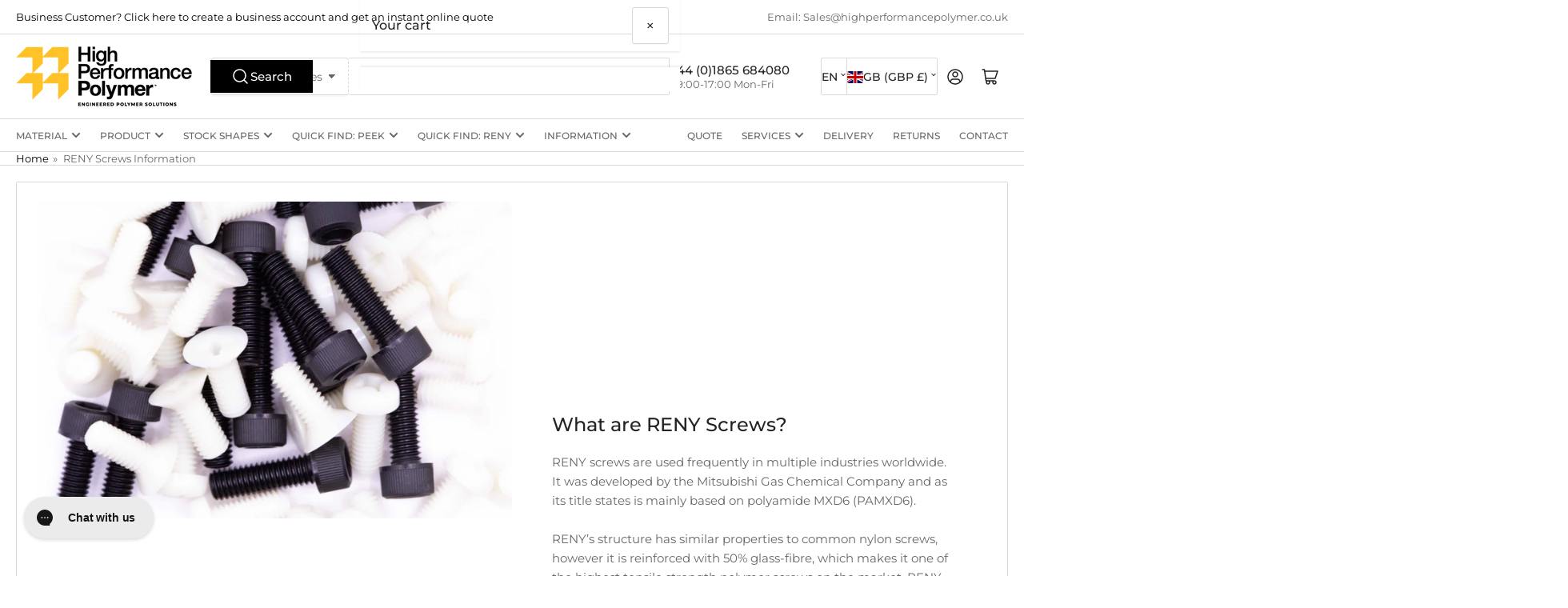

--- FILE ---
content_type: text/css
request_url: https://highperformancepolymer.co.uk/cdn/shop/t/43/assets/section-rich-text.css?v=164401964215872597431750588818
body_size: -584
content:
.section-rich-text{text-align:center;position:relative;z-index:2}.rich-text-align-left{text-align:start}.rich-text-align-center{text-align:center}.rich-text-align-right{text-align:end}.section-rich-text>*{margin-top:var(--spacing-base-1);margin-bottom:var(--spacing-base-1)}.section-rich-text .rich-text-heading a{color:rgb(var(--color-accent-1))}.section-rich-text .button{display:inline-block;margin-top:0;margin-bottom:0}.section-rich-text>:first-child{margin-top:0}.section-rich-text>:last-child{margin-bottom:0}.section-rich-text .button{margin-left:calc(var(--spacing-base-1) / 4);margin-right:calc(var(--spacing-base-1) / 4)}
/*# sourceMappingURL=/cdn/shop/t/43/assets/section-rich-text.css.map?v=164401964215872597431750588818 */


--- FILE ---
content_type: text/css
request_url: https://highperformancepolymer.co.uk/cdn/shop/t/43/assets/section-media-with-text.css?v=63238104433907753271750613239
body_size: -273
content:
.media-with-text{box-shadow:inset 0 0 0 1px var(--color-border),0 2px 0 var(--color-box-shadow);background-color:rgb(var(--color-background));padding:2rem;border-radius:var(--border-radius-base)}.media-with-text-heading a{color:rgb(var(--color-accent-1))}.media-with-text .button{margin-top:var(--spacing-base-1)}@media (min-width: 990px){.media-with-text{padding:2.5rem}}.media-with-text-grid{display:block}@media (min-width: 750px){.media-with-text-grid{display:flex}.media-with-text-grid.media-with-text-grid-reverse{flex-direction:row-reverse}}.media-with-text-media-item{margin-bottom:2rem}.media-with-text-media-item img{border-radius:var(--border-radius-base)}@media (min-width: 750px){.media-with-text-media-item{margin:0;width:50%;flex:none}}@media (min-width: 750px){.media-with-text-text-item{width:50%;flex:none;display:flex;align-items:center;padding-left:3rem}.media-with-text-grid-reverse .media-with-text-text-item{padding-right:3rem;padding-left:0}}@media (min-width: 990px){.media-with-text-text-item,.media-with-text-grid-reverse .media-with-text-text-item{padding:3rem 5rem}}.media-with-text-caption{margin:2rem 0 0;font-size:calc(var(--font-body-scale) * 1.4rem)}.media-with-text-content-left{text-align:left}.media-with-text-content-center{text-align:center}.media-with-text-content-right{text-align:right}.media-with-text-media table{border-collapse:collapse;width:100%;border:1px solid var(--color-border)}.media-with-text-media th,.media-with-text-media td{border:none}.media-with-text-media th,.media-with-text-media td{padding:10px;text-align:center}.media-with-text-media tr:nth-child(1),.media-with-text-media tr:nth-child(2){background-color:#f9fbfc;border-bottom:1px solid white;font-weight:700}.media-with-text-media tr:last-child td:first-child{border-bottom:1px solid var(--color-border)}.media-with-text-media td:first-child{background-color:#f9fbfc;border-bottom:1px solid white;font-weight:700}
/*# sourceMappingURL=/cdn/shop/t/43/assets/section-media-with-text.css.map?v=63238104433907753271750613239 */


--- FILE ---
content_type: text/css
request_url: https://highperformancepolymer.co.uk/cdn/shop/t/43/assets/section-multicolumn.css?v=32975436586823913381750588818
body_size: -536
content:
.multicolumn .start{text-align:start}.multicolumn .center{text-align:center}.multicolumn .right{text-align:end}.multicolumn-call-to-action{margin-top:3rem}.multicolumn-card-image-wrapper{margin-bottom:2rem}.multicolumn-card-image-wrapper img{border-radius:var(--border-radius-base)}.multicolumn-card-info h3{margin-bottom:1rem}.multicolumn-card-info .rte :last-child{margin-bottom:0}.multicolumn-card-info .button{margin-top:var(--spacing-base-1)}
/*# sourceMappingURL=/cdn/shop/t/43/assets/section-multicolumn.css.map?v=32975436586823913381750588818 */


--- FILE ---
content_type: application/javascript
request_url: https://cdn-assets.custompricecalculator.com/shopify/calculator.js
body_size: 268291
content:
/*! For license information please see calculator.js.LICENSE.txt */
(()=>{var __webpack_modules__={106:(e,t,i)=>{"use strict";i.d(t,{MM:()=>r,TY:()=>s,dF:()=>h,fJ:()=>u,gw:()=>m,nP:()=>c,rQ:()=>p,tQ:()=>d,vC:()=>l,wc:()=>f,x_:()=>a});var o=i(981),n=i(755);function r(){return"<div style='display:none;'><div id='dialog' title='Basic dialog'><p>Your product isn't ready to go live. <br/>Delete all variants from the product and click save. <br/> </br/> Click <a target='_blank' href='https://support.custompricecalculator.com/en/articles/8077580-add-to-cart-not-working'>here</a> to learn more.</p></div></div>"}function a(){return"<div id='alert-block' class='hide-element alert float-left mt-4 w-100 clearfix alert-danger'>Please upload an image</div>"}function s(e){for(var t="1";t.length<e;)t="0"+t;return e>0&&(t="0."+t),parseFloat(t)}function l(){window.jQuery("#dialog").dialog({draggable:!1,resizable:!1,title:"Custom Price Calculator Alert!",width:430,height:230})}function c(e){return e.replace(/\"/g,'\\"')}function u(e){let t=arguments.length>1&&void 0!==arguments[1]?arguments[1]:"";var i=window.location.href,n=JSON.stringify(e,Object.getOwnPropertyNames(e));n=n+", Msg1 = "+t+", SourceUrl = "+i,window.jQuery.ajax({method:"POST",url:o.baseCalculatorNewApiUrl+"logs/error",data:JSON.stringify({calculatorId:o.cpc_calculatorId,productId:o.cpc_productId,errorMessage:n}),headers:{Accept:"application/json","Content-Type":"application/json"}}).done((function(){}))}function d(e,t,i){let n,r=arguments.length>3&&void 0!==arguments[3]&&arguments[3];n=1===t?",":2===t?".":3===t?" ":"";const a=1===i?",":".",s=e.toFixed(r?2:o.priceMarkerDecimals).split(".");return s[0].replace(/\B(?=(\d{3})+(?!\d))/g,n)+(s.length>1?a+s[1]:"")}function p(){n("#calculator").on("keypress",(function(e){if(console.log("checking for enter whether preseed for form."),13===(e.keyCode||e.which))return console.log("Found Enter pressed for form."),e.preventDefault(),!1}))}function h(){let e=arguments.length>0&&void 0!==arguments[0]?arguments[0]:"",t=null,i=null;return window.jQuery('form[action*="/cart/add"]').each((function(o,n){const r=window.jQuery(n).data("cpc-product-form");n.querySelector('[type="submit"]')&&(null==i||void 0!==r&&1==r)&&(i=n.querySelector('[type="submit"]')||null,t=n),n.querySelector('button[class*="cart"]')&&(null==i||void 0!==r&&1==r)&&(i=n.querySelector('button[class*="cart"]')||null,t=n),e.trim().length>0&&n.querySelector(e)&&(i=n.querySelector(e)||null,t=n)})),{productForm:t,submitButton:i}}async function m(e,t,i){const n=o.baseCalculatorNewApiUrl+"fileupload:storefront",r=window.jQuery(i);try{r.html('\n      <svg width="16" height="16" viewBox="0 0 16 16" style="vertical-align: middle;">\n        <circle cx="8" cy="8" r="6" fill="none" stroke="#0066cc" stroke-width="2"\n                stroke-dasharray="30" stroke-linecap="round">\n          <animateTransform attributeName="transform" type="rotate" from="0 8 8" to="360 8 8"\n                            dur="1s" repeatCount="indefinite"/>\n        </circle>\n      </svg>\n    ').css("display","inline-block").show();const t=new FormData;t.append("file",e);const i=await fetch(n,{method:"POST",body:t});if(!i.ok)throw new Error(`Upload failed with status: ${i.status}`);const o=await i.json();if(o.fileUrl)return r.html('\n        <svg width="16" height="16" viewBox="0 0 16 16" style="vertical-align: middle;">\n          <circle cx="8" cy="8" r="7" fill="#28a745"/>\n          <path d="M5 8 L7 10 L11 6" stroke="white" stroke-width="2" fill="none"\n                stroke-linecap="round" stroke-linejoin="round"/>\n        </svg>\n      '),setTimeout((()=>{r.fadeOut()}),3e3),o.fileUrl;throw new Error("No fileUrl in response")}catch(e){throw console.error("File upload error:",e),r.html('\n      <svg width="16" height="16" viewBox="0 0 16 16" style="vertical-align: middle;">\n        <circle cx="8" cy="8" r="7" fill="#dc3545"/>\n        <path d="M5 5 L11 11 M11 5 L5 11" stroke="white" stroke-width="2"\n              stroke-linecap="round"/>\n      </svg>\n    '),u(e,"File upload failed for "+t),setTimeout((()=>{r.fadeOut()}),5e3),e}}function f(){window.jQuery(document).on("change",'input[name^="cpc_upload_fileupload_"]',(async function(e){const t=e.target,i=t.files[0];if(!i)return;const o=window.jQuery(t).data("property-name"),n=window.jQuery(t).siblings(".cpc-upload-status"),r=window.jQuery(`input.cpc-file-url-input[data-property-name="${o}"]`);try{const e=await m(i,o,n);r.val(e)}catch(e){r.val("")}}))}},196:(e,t,i)=>{"use strict";i.d(t,{Hf:()=>l,UN:()=>r,V8:()=>s,nC:()=>a,vK:()=>n,yu:()=>c});var o=i(981);function n(){let e=!1;return window.jQuery(".calc-prop").each(((t,i)=>{if(!1===window.jQuery(i).is(":hidden")){let t=window.jQuery(i).val(),o=window.jQuery(i).data("isrequired"),n=window.jQuery(i).is(":checked"),r=i.type;void 0!==o&&1==o&&("checkbox"===r&&!1===n||"checkbox"!==r&&t.length<=0)&&(console.log("element-if-clause",i),e=!0,window.jQuery(i).addClass("error-border"))}})),setTimeout((()=>{window.jQuery(".calc-prop").each(((e,t)=>{window.jQuery(t).removeClass("error-border")}))}),3e3),e}function r(e){var t=o.cpc_data.Elements,i=null;return t.forEach((t=>{t.Identifier===e&&(i=t)})),i}function a(e){let t=e.toLowerCase();return t=t.replace(/\(/g,"\\("),t=t.replace(/\)/g,"\\)"),t=t.replace(/\[/g,"\\["),t=t.replace(/\]/g,"\\]"),t=t.replace(/\?/g,"\\?"),t=t.replace(/\//g,"\\/"),t=t.replace(/\+/g,"\\+"),t=t.replace(/\$/g,"\\$"),t=t.replace(/\€/g,"\\€"),t=t.replace(/\£/g,"\\£"),t=t.replace(/\¥/g,"\\¥"),t=t.replace(/\"/g,'\\"'),t=t.replace(/\'/g,"\\'"),new RegExp(t,"g")}function s(){window.jQuery(".checkbox-element .checkbox:checked").each(((e,t)=>{window.jQuery(t).val("Yes")}))}function l(){window.jQuery("#calculator .element:hidden").each(((e,t)=>{window.jQuery(t).remove()}))}function c(){var e,t;(e=document.createElement("link")).rel="stylesheet",e.type="text/css",e.href="https://cdnjs.cloudflare.com/ajax/libs/font-awesome/6.6.0/css/all.min.css",document.getElementsByTagName("head")[0].appendChild(e),(t=document.createElement("script")).type="text/javascript",t.src="https://cdnjs.cloudflare.com/ajax/libs/font-awesome/6.6.0/js/all.min.js",document.getElementsByTagName("head")[0].appendChild(t)}},981:e=>{var t=function(e,t){if(e)try{return JSON.parse(e)}catch(e){return{}}}(localStorage.getItem("cpc_configData"))||{},i=new RegExp(" ","g");window.cpc=window.cpc||{},function(){const e=EventTarget.prototype.addEventListener,t=Event.prototype.stopImmediatePropagation;Event.prototype.stopImmediatePropagation=function(){this.__stopped=!0,t.call(this)};const i=[];EventTarget.prototype.addEventListener=function(t,o,n){"click"===t&&"guaranteed"===n?i.push(o):e.call(this,t,o,n)},document.addEventListener("click",(function(e){i.forEach((t=>{try{t.call(e.target,e)}catch(e){console.error("Guaranteed handler error:",e)}}))}),!0)}(),e.exports={cpc_currentPrice:0,miniMumCartValue:0,priceMarkerDecimals:0,baseVariantId:0,cpc_calculatorId:"",cpc_waitforcartconfirmation:!0,cpc_isNewCheckoutFlowEnabled:!1,baseCalculatorNewApiUrl:"https://api.custompricecalculator.com/api/v1/",calculatorStyling:null,cpc_data:{},cpc_configData:t,spaceRegex:i,specialCharactersRegex:/[^\w\s]/gi,cpc_shopUrl:"apippa",cpc_product_default_price:0,cpc_pageLoaded:!1,cpc_isPreview:!1,cpc_productId:0,cpc_metaFields:[],productForm:void 0,cpc_fasterCheckoutConfig:null,isError:!1,cdnURL:"https://cdn-assets.custompricecalculator.com/shopify",addToCartSelector:""}},392:(e,t,i)=>{"use strict";i.d(t,{eN:()=>a,fT:()=>s,q6:()=>n,qp:()=>r,w9:()=>c});var o=i(755);function n(){r()&&(l(null),function(){const e=sessionStorage.setItem;sessionStorage.setItem=function(t,i){return"bacurr_user_cur"===t&&requestAnimationFrame((()=>l(i))),e.apply(this,arguments)}}(),window.__novaCurrencyObserverAttached||function(){const e=document.querySelector("span.money.cpc-priceTicker");let t=!1;new MutationObserver((e=>{let i=!1;if(!t){for(const t of e)"attributes"===t.type&&"data-origMoney"===t.attributeName&&t.target.classList.contains("cpc-priceTicker")&&(console.log("[NovaPatch] Mutation detected."),i=!0),"childList"===t.type&&t.addedNodes.forEach((e=>{if(3===e.nodeType){const t=e.parentElement;t&&t.matches("span.money.cpc-priceTicker")&&(i=!0)}}));i&&(console.log("[NovaPatch] Detected DOM change — formatting again"),t=!0,requestAnimationFrame((()=>{l(null),setTimeout((()=>t=!1),200)})))}})).observe(e,{childList:!0,subtree:!0,attributes:!0,characterData:!0,attributeFilter:["data-origMoney"]}),window.__novaCurrencyObserverAttached=!0}())}function r(){var e=function(e,t){if(e)try{return JSON.parse(e)}catch(e){return{}}}(localStorage.getItem("cpc_configData"))||{};return window.baCurr&&window.baCurr.config&&window.baCurr.Currency&&window.baCurr.Currency.rates&&Object.keys(window.baCurr.Currency.rates).length>0&&(!0===e?.enableCurrencyConversion||o(location).attr("href").indexOf("cpc-qa")>0||o(location).attr("href").indexOf("unikportrait")>0||o(location).attr("href").indexOf("awspainting")>0||o(location).attr("href").indexOf("stickerprint")>0)}function a(e,t){if(r()&&o(t).hasClass("cpc-priceTicker")){const i=window.baCurr.config,o=u(window.baCurr.Currency.rates),n=c(null),r=bacurr$(t);if(r.length){const t=r.attr("data-origMoney");r.data("bacurr-origMoneyVal",t);let a=o.convert(parseFloat(e),i.user_curr,n,!1);return console.log(`Updating HTML with ${a} from HasPriceTicker`),r.html(a),!0}}return!1}function s(e,t,i){const o=u(window.baCurr.Currency.rates),n=c(i);return o.getConvertedAmount(parseFloat(e),t,n)}const l=function(e,t){let i;return function(){for(var t=arguments.length,o=new Array(t),n=0;n<t;n++)o[n]=arguments[n];clearTimeout(i),i=setTimeout((()=>e.apply(this,o)),200)}}((function(e){const t=window.baCurr.config,i=u(window.baCurr.Currency.rates),n=c(e);o("span.money.cpc-priceTicker").each((function(){(()=>{let e=o(this).attr("id");const r=bacurr$("#"+e);if(r.length){const e=r.attr("data-origMoney");r.data("bacurr-origMoneyVal",e);const o=i.convert(parseFloat(e),t.user_curr,n,!1);console.log(`Updating HTML with ${o}`),r.html(o)}})()}))})),c=e=>{const t=sessionStorage.getItem("bacurr_user_cur");try{return e?JSON.parse(e):JSON.parse(t??null)}catch{return JSON.parse(t??null)}},u=e=>{const t={USD:{money_format:"${{amount}}",money_with_currency_format:"${{amount}} USD"},EUR:{money_format:"&euro;{{amount}}",money_with_currency_format:"&euro;{{amount}} EUR"},GBP:{money_format:"&pound;{{amount}}",money_with_currency_format:"&pound;{{amount}} GBP"},CAD:{money_format:"${{amount}}",money_with_currency_format:"${{amount}} CAD"},ALL:{money_format:"Lek {{amount}}",money_with_currency_format:"Lek {{amount}} ALL"},DZD:{money_format:"DA {{amount}}",money_with_currency_format:"DA {{amount}} DZD"},AOA:{money_format:"Kz{{amount}}",money_with_currency_format:"Kz{{amount}} AOA"},ARS:{money_format:"${{amount_with_comma_separator}}",money_with_currency_format:"${{amount_with_comma_separator}} ARS"},AMD:{money_format:"{{amount}} AMD",money_with_currency_format:"{{amount}} AMD"},AWG:{money_format:"Afl{{amount}}",money_with_currency_format:"Afl{{amount}} AWG"},AUD:{money_format:"${{amount}}",money_with_currency_format:"${{amount}} AUD"},BBD:{money_format:"${{amount}}",money_with_currency_format:"${{amount}} Bds"},AZN:{money_format:"m.{{amount}}",money_with_currency_format:"m.{{amount}} AZN"},BDT:{money_format:"Tk {{amount}}",money_with_currency_format:"Tk {{amount}} BDT"},BSD:{money_format:"BS${{amount}}",money_with_currency_format:"BS${{amount}} BSD"},BHD:{money_format:"{{amount}}0 BD",money_with_currency_format:"{{amount}}0 BHD"},BYR:{money_format:"Br {{amount}}",money_with_currency_format:"Br {{amount}} BYR"},BZD:{money_format:"BZ${{amount}}",money_with_currency_format:"BZ${{amount}} BZD"},BTN:{money_format:"Nu {{amount}}",money_with_currency_format:"Nu {{amount}} BTN"},BAM:{money_format:"KM {{amount_with_comma_separator}}",money_with_currency_format:"KM {{amount_with_comma_separator}} BAM"},BRL:{money_format:"R$ {{amount_with_comma_separator}}",money_with_currency_format:"R$ {{amount_with_comma_separator}} BRL"},BOB:{money_format:"Bs{{amount_with_comma_separator}}",money_with_currency_format:"Bs{{amount_with_comma_separator}} BOB"},BWP:{money_format:"P{{amount}}",money_with_currency_format:"P{{amount}} BWP"},BND:{money_format:"${{amount}}",money_with_currency_format:"${{amount}} BND"},BGN:{money_format:"{{amount}} BGN",money_with_currency_format:"{{amount}} BGN"},MMK:{money_format:"K{{amount}}",money_with_currency_format:"K{{amount}} MMK"},KHR:{money_format:"KHR{{amount}}",money_with_currency_format:"KHR{{amount}}"},KYD:{money_format:"${{amount}}",money_with_currency_format:"${{amount}} KYD"},XAF:{money_format:"FCFA{{amount}}",money_with_currency_format:"FCFA{{amount}} XAF"},CLP:{money_format:"${{amount_no_decimals}}",money_with_currency_format:"${{amount_no_decimals}} CLP"},CNY:{money_format:"&#165;{{amount}}",money_with_currency_format:"&#165;{{amount}} CNY"},COP:{money_format:"${{amount_with_comma_separator}}",money_with_currency_format:"${{amount_with_comma_separator}} COP"},CRC:{money_format:"&#8353; {{amount_with_comma_separator}}",money_with_currency_format:"&#8353; {{amount_with_comma_separator}} CRC"},HRK:{money_format:"{{amount_with_comma_separator}} kn",money_with_currency_format:"{{amount_with_comma_separator}} kn HRK"},CZK:{money_format:"{{amount_with_comma_separator}} K&#269;",money_with_currency_format:"{{amount_with_comma_separator}} K&#269;"},DKK:{money_format:"{{amount_with_comma_separator}}",money_with_currency_format:"kr.{{amount_with_comma_separator}}"},DOP:{money_format:"RD$ {{amount}}",money_with_currency_format:"RD$ {{amount}}"},XCD:{money_format:"${{amount}}",money_with_currency_format:"EC${{amount}}"},EGP:{money_format:"LE {{amount}}",money_with_currency_format:"LE {{amount}} EGP"},ETB:{money_format:"Br{{amount}}",money_with_currency_format:"Br{{amount}} ETB"},XPF:{money_format:"{{amount_no_decimals_with_comma_separator}} XPF",money_with_currency_format:"{{amount_no_decimals_with_comma_separator}} XPF"},FJD:{money_format:"${{amount}}",money_with_currency_format:"FJ${{amount}}"},GMD:{money_format:"D {{amount}}",money_with_currency_format:"D {{amount}} GMD"},GHS:{money_format:"GH&#8373;{{amount}}",money_with_currency_format:"GH&#8373;{{amount}}"},GTQ:{money_format:"Q{{amount}}",money_with_currency_format:"{{amount}} GTQ"},GYD:{money_format:"G${{amount}}",money_with_currency_format:"${{amount}} GYD"},GEL:{money_format:"{{amount}} GEL",money_with_currency_format:"{{amount}} GEL"},HNL:{money_format:"L {{amount}}",money_with_currency_format:"L {{amount}} HNL"},HKD:{money_format:"${{amount}}",money_with_currency_format:"HK${{amount}}"},HUF:{money_format:"{{amount_no_decimals_with_comma_separator}}",money_with_currency_format:"{{amount_no_decimals_with_comma_separator}} Ft"},ISK:{money_format:"{{amount_no_decimals}} kr",money_with_currency_format:"{{amount_no_decimals}} kr ISK"},INR:{money_format:"Rs. {{amount}}",money_with_currency_format:"Rs. {{amount}}"},IDR:{money_format:"{{amount_with_comma_separator}}",money_with_currency_format:"Rp {{amount_with_comma_separator}}"},ILS:{money_format:"{{amount}} NIS",money_with_currency_format:"{{amount}} NIS"},JMD:{money_format:"${{amount}}",money_with_currency_format:"${{amount}} JMD"},JPY:{money_format:"&#165;{{amount_no_decimals}}",money_with_currency_format:"&#165;{{amount_no_decimals}} JPY"},JEP:{money_format:"&pound;{{amount}}",money_with_currency_format:"&pound;{{amount}} JEP"},JOD:{money_format:"{{amount}}0 JD",money_with_currency_format:"{{amount}}0 JOD"},KZT:{money_format:"{{amount}} KZT",money_with_currency_format:"{{amount}} KZT"},KES:{money_format:"KSh{{amount}}",money_with_currency_format:"KSh{{amount}}"},KWD:{money_format:"{{amount}}0 KD",money_with_currency_format:"{{amount}}0 KWD"},KGS:{money_format:"KGS {{amount}}",money_with_currency_format:"KGS {{amount}}"},LVL:{money_format:"Ls {{amount}}",money_with_currency_format:"Ls {{amount}} LVL"},LBP:{money_format:"L&pound;{{amount}}",money_with_currency_format:"L&pound;{{amount}} LBP"},LTL:{money_format:"{{amount}} Lt",money_with_currency_format:"{{amount}} Lt"},MGA:{money_format:"Ar {{amount}}",money_with_currency_format:"Ar {{amount}} MGA"},MKD:{money_format:"РґРµРЅ {{amount}}",money_with_currency_format:"РґРµРЅ {{amount}} MKD"},MOP:{money_format:"MOP${{amount}}",money_with_currency_format:"MOP${{amount}}"},MVR:{money_format:"Rf{{amount}}",money_with_currency_format:"Rf{{amount}} MRf"},MXN:{money_format:"$ {{amount}}",money_with_currency_format:"$ {{amount}} MXN"},MYR:{money_format:"RM{{amount}} MYR",money_with_currency_format:"RM{{amount}} MYR"},MUR:{money_format:"Rs {{amount}}",money_with_currency_format:"Rs {{amount}} MUR"},MDL:{money_format:"{{amount}} MDL",money_with_currency_format:"{{amount}} MDL"},MAD:{money_format:"{{amount}} dh",money_with_currency_format:"Dh {{amount}} MAD"},MNT:{money_format:"{{amount_no_decimals}} &#8366",money_with_currency_format:"{{amount_no_decimals}} MNT"},MZN:{money_format:"{{amount}} Mt",money_with_currency_format:"Mt {{amount}} MZN"},NAD:{money_format:"N${{amount}}",money_with_currency_format:"N${{amount}} NAD"},NPR:{money_format:"Rs{{amount}}",money_with_currency_format:"Rs{{amount}} NPR"},ANG:{money_format:"&fnof;{{amount}}",money_with_currency_format:"{{amount}} NA&fnof;"},NZD:{money_format:"${{amount}}",money_with_currency_format:"${{amount}} NZD"},NIO:{money_format:"C${{amount}}",money_with_currency_format:"C${{amount}} NIO"},NGN:{money_format:"&#8358;{{amount}}",money_with_currency_format:"&#8358;{{amount}} NGN"},NOK:{money_format:"kr {{amount_with_comma_separator}}",money_with_currency_format:"kr {{amount_with_comma_separator}} NOK"},OMR:{money_format:"{{amount_with_comma_separator}} OMR",money_with_currency_format:"{{amount_with_comma_separator}} OMR"},PKR:{money_format:"Rs.{{amount}}",money_with_currency_format:"Rs.{{amount}} PKR"},PGK:{money_format:"K {{amount}}",money_with_currency_format:"K {{amount}} PGK"},PYG:{money_format:"Gs. {{amount_no_decimals_with_comma_separator}}",money_with_currency_format:"Gs. {{amount_no_decimals_with_comma_separator}} PYG"},PEN:{money_format:"S/. {{amount}}",money_with_currency_format:"S/. {{amount}} PEN"},PHP:{money_format:"&#8369;{{amount}}",money_with_currency_format:"&#8369;{{amount}} PHP"},PLN:{money_format:"{{amount_with_comma_separator}} zl",money_with_currency_format:"{{amount_with_comma_separator}} zl PLN"},QAR:{money_format:"QAR {{amount_with_comma_separator}}",money_with_currency_format:"QAR {{amount_with_comma_separator}}"},RON:{money_format:"{{amount_with_comma_separator}} lei",money_with_currency_format:"{{amount_with_comma_separator}} lei RON"},RUB:{money_format:"&#1088;&#1091;&#1073;{{amount_with_comma_separator}}",money_with_currency_format:"&#1088;&#1091;&#1073;{{amount_with_comma_separator}} RUB"},RWF:{money_format:"{{amount_no_decimals}} RF",money_with_currency_format:"{{amount_no_decimals}} RWF"},WST:{money_format:"WS$ {{amount}}",money_with_currency_format:"WS$ {{amount}} WST"},SAR:{money_format:"{{amount}} SR",money_with_currency_format:"{{amount}} SAR"},STD:{money_format:"Db {{amount}}",money_with_currency_format:"Db {{amount}} STD"},RSD:{money_format:"{{amount}} RSD",money_with_currency_format:"{{amount}} RSD"},SCR:{money_format:"Rs {{amount}}",money_with_currency_format:"Rs {{amount}} SCR"},SGD:{money_format:"${{amount}}",money_with_currency_format:"${{amount}} SGD"},SYP:{money_format:"S&pound;{{amount}}",money_with_currency_format:"S&pound;{{amount}} SYP"},ZAR:{money_format:"R {{amount}}",money_with_currency_format:"R {{amount}} ZAR"},KRW:{money_format:"&#8361;{{amount_no_decimals}}",money_with_currency_format:"&#8361;{{amount_no_decimals}} KRW"},LKR:{money_format:"Rs {{amount}}",money_with_currency_format:"Rs {{amount}} LKR"},SEK:{money_format:"{{amount_no_decimals}} kr",money_with_currency_format:"{{amount_no_decimals}} kr SEK"},CHF:{money_format:"SFr. {{amount}}",money_with_currency_format:"SFr. {{amount}} CHF"},TWD:{money_format:"${{amount}}",money_with_currency_format:"${{amount}} TWD"},THB:{money_format:"{{amount}} &#xe3f;",money_with_currency_format:"{{amount}} &#xe3f; THB"},TZS:{money_format:"{{amount}} TZS",money_with_currency_format:"{{amount}} TZS"},TTD:{money_format:"${{amount}}",money_with_currency_format:"${{amount}} TTD"},TND:{money_format:"{{amount}}",money_with_currency_format:"{{amount}} DT"},TRY:{money_format:"{{amount}}TL",money_with_currency_format:"{{amount}}TL"},UGX:{money_format:"Ush {{amount_no_decimals}}",money_with_currency_format:"Ush {{amount_no_decimals}} UGX"},UAH:{money_format:"в‚ґ{{amount}}",money_with_currency_format:"в‚ґ{{amount}} UAH"},AED:{money_format:"Dhs. {{amount}}",money_with_currency_format:"Dhs. {{amount}} AED"},UYU:{money_format:"${{amount_with_comma_separator}}",money_with_currency_format:"${{amount_with_comma_separator}} UYU"},VUV:{money_format:"${{amount}}",money_with_currency_format:"${{amount}}VT"},VEF:{money_format:"Bs. {{amount_with_comma_separator}}",money_with_currency_format:"Bs. {{amount_with_comma_separator}} VEF"},VND:{money_format:"{{amount_no_decimals_with_comma_separator}}&#8363;",money_with_currency_format:"{{amount_no_decimals_with_comma_separator}} VND"},XBT:{money_format:"{{amount_no_decimals}} BTC",money_with_currency_format:"{{amount_no_decimals}} BTC"},XOF:{money_format:"CFA{{amount}}",money_with_currency_format:"CFA{{amount}} XOF"},ZMW:{money_format:"K{{amount_no_decimals_with_comma_separator}}",money_with_currency_format:"ZMW{{amount_no_decimals_with_comma_separator}}"}};function i(e,t,i,o){if(t=void 0===t?2:t,i=void 0===i?",":i,o=void 0===o?".":o,isNaN(e)||null==e)return 0;let n=Number(e).toFixed(t).split(".");return n[0].replace(/(\d)(?=(\d{3})+(?!\d))/g,"$1"+i)+(n[1]?o+n[1]:"")}function o(e){let i=arguments.length>1&&void 0!==arguments[1]&&arguments[1];const o=t[e]||{money_format:"{{amount}}",money_with_currency_format:"{{amount}} "+e};return i?o.money_with_currency_format:o.money_format}function n(e,t){const n=o(t,arguments.length>2&&void 0!==arguments[2]&&arguments[2]),r=["KWD","JOD","OMR","BHD"].includes(t)?3:2;let a=n.split("{{").pop().split("}}")[0];var s="";switch(a){case"amount":s=i(e,r);break;case"amount_no_decimals":s=i(e,0);break;case"amount_no_decimals_with_comma_separator":s=i(e,0,".",",");break;case"amount_with_comma_separator":s=i(e,r,".",",");break;default:s=i(e,r,",",".")}return n.replace("{{"+a+"}}",s)}function r(t,i,o){if(!e||!e[i]||!e[o])throw new Error(`Currency rate not found for ${i} or ${o}`);const n=t*(e[i]/e[o]);return console.log(`Converted ${t} from ${i} to ${o}:`,n),n}return{getFormat:o,formatCurrency:n,convert:function(e,t,i){let o=arguments.length>3&&void 0!==arguments[3]&&arguments[3];const a=r(e,t,i),s=n(a,i,o);return console.log(`Fromatted amount:${a}, ${i}, ${o} and ${s}`),s},getConvertedAmount:r}}},286:(__unused_webpack_module,__webpack_exports__,__webpack_require__)=>{"use strict";__webpack_require__.d(__webpack_exports__,{Q8:()=>ProcessConditionalElements,cD:()=>UpdatePrice,iO:()=>PriceUpdation,kg:()=>ChangeEvent,rd:()=>firstLoad});var _global_variables__WEBPACK_IMPORTED_MODULE_0__=__webpack_require__(981),_global_variables__WEBPACK_IMPORTED_MODULE_0___default=__webpack_require__.n(_global_variables__WEBPACK_IMPORTED_MODULE_0__),_common_utils__WEBPACK_IMPORTED_MODULE_1__=__webpack_require__(106),_everything_else__WEBPACK_IMPORTED_MODULE_2__=__webpack_require__(196),_nova_currency__WEBPACK_IMPORTED_MODULE_3__=__webpack_require__(392);function firstLoad(e){const{productForm:t,submitButton:i}=(0,_common_utils__WEBPACK_IMPORTED_MODULE_1__.dF)(e);let o=t;var n=o.querySelector("input[type='radio']:checked"),r=o.querySelector("select[data-showimage='true']");null!=n&&null!==n.offsetParent?imageddlChange(n):null!=r&&null!==r.offsetParent&&imageddlChange(r),ProcessConditionalElements(),UpdatePrice(),(0,_nova_currency__WEBPACK_IMPORTED_MODULE_3__.q6)(),(0,_common_utils__WEBPACK_IMPORTED_MODULE_1__.rQ)()}function ChangeEvent(e){"ImageSelector"===e&&imageddlChange(arguments.length>1&&void 0!==arguments[1]?arguments[1]:null),ProcessConditionalElements(),UpdatePrice()}function imageddlChange(e){let t=window.jQuery(e).is(":radio");var i=window.jQuery(e).data("showimage");!0===t?!0===i&&UpdateProductImage(window.jQuery(e).data("imgsrc")):!0===i&&UpdateProductImage(window.jQuery(e).children("option:selected").data("imgsrc"))}function UpdateProductImage(e){var t=document.querySelectorAll("[class^=product]>img");let i=!1,o=!1;t.forEach((t=>{if(!1===window.jQuery(t).is(":hidden"))if(!1===i){var n=t.getAttribute("calcset"),r=t.getAttribute("data-index"),a=null===r||"1"===r,s=window.location.host+"/cdn";(t.src.includes("cdn.shopify.com")||t.srcset.includes("cdn.shopify.com")||t.src.includes("myshopify.com")||t.srcset.includes("myshopify.com")||t.src.includes(s)||t.srcset.includes(s)||"true"===n)&&!0===a&&(i=!0,t.setAttribute("src",e),t.setAttribute("calcset",!0),t.setAttribute("data-srcset",""),t.setAttribute("data-zoom",e),t.setAttribute("srcset",""))}else if(!0===i&&!1===o){var l=document.querySelector('img[role="presentation"]');null!=l&&(o=!0,l.setAttribute("src",e),l.setAttribute("calcset",!0),l.setAttribute("data-zoom",e),l.setAttribute("data-srcset",""),l.setAttribute("srcset",""))}}))}function ProcessConditionalElements(){window.jQuery(".element").each(((e,t)=>{let i=window.jQuery(t).data("conditionalelement"),o=window.jQuery(t).data("conditionalelementvalue");if(null!=i){var n=(0,_common_utils__WEBPACK_IMPORTED_MODULE_1__.nP)(i);let e=document.querySelector('select[data-identifier="'+n+'"]'),r=document.querySelector('input[type="radio"][data-identifier="'+n+'"]:checked'),a=document.querySelector('input[type="checkbox"][data-identifier="'+n+'"]'),s=null,l=!1;null!==e?(s=window.jQuery(e).val(),l=window.jQuery(e).is(":hidden")):null!==r?(s=window.jQuery(r).val(),l=window.jQuery(r).is(":hidden")):null!==a&&(s=!0===window.jQuery(a).is(":checked")?"Checked":"Unchecked",l=window.jQuery(a).is(":hidden")),null!==s&&(s==o&&!1===l?(window.jQuery(t).show(),window.jQuery(t).find(".calc-prop").show()):(window.jQuery(t).hide(),window.jQuery(t).find(".calc-prop").hide()))}}))}function UpdatePrice(){var formulaBeforeEval="";try{var formula=_global_variables__WEBPACK_IMPORTED_MODULE_0__.cpc_data.Formula;EvaluateFormulaElements(),formula=FormulaParser(formula),"NaN"===formula&&(formula=_global_variables__WEBPACK_IMPORTED_MODULE_0__.miniMumCartValue),formulaBeforeEval=formula;var evaluatedNewPrice=eval(formula),finalValue=Math.max(_global_variables__WEBPACK_IMPORTED_MODULE_0__.miniMumCartValue,evaluatedNewPrice);window.jQuery("#priceTicker").attr("data-origMoney",finalValue),finalValue==_global_variables__WEBPACK_IMPORTED_MODULE_0__.cpc_currentPrice||isNaN(finalValue)||(window.jQuery("#priceTicker").prop("Counter",_global_variables__WEBPACK_IMPORTED_MODULE_0__.cpc_currentPrice).animate({Counter:finalValue},{duration:200,easing:"swing",step:function(e){const t=(0,_common_utils__WEBPACK_IMPORTED_MODULE_1__.tQ)(Number(e),+_global_variables__WEBPACK_IMPORTED_MODULE_0__.cpc_configData.thousandSeperator,+_global_variables__WEBPACK_IMPORTED_MODULE_0__.cpc_configData.decimalSeperator);(0,_nova_currency__WEBPACK_IMPORTED_MODULE_3__.eN)(Number(e),"#priceTicker")||window.jQuery(this).html(t)}}),_global_variables__WEBPACK_IMPORTED_MODULE_0__.cpc_currentPrice=finalValue),EvaluateCalculationElements()}catch(e){var msg="FormulaBeforeEval = "+formulaBeforeEval;(0,_common_utils__WEBPACK_IMPORTED_MODULE_1__.fJ)(e,msg)}}function EvaluateFormulaElements(){window.jQuery(".lookup-element-with-formula").each(((d,elem)=>{let elem_formula=window.jQuery(elem).data("formula"),elem_formula_minvalue=window.jQuery(elem).data("minvalue"),parsedFormula=FormulaParser(elem_formula.toString()),evaluatedValue=eval(parsedFormula),elem_finalValue=Math.max(elem_formula_minvalue,evaluatedValue);elem.setAttribute("value",elem_finalValue)}))}function EvaluateCalculationElements(){window.jQuery(".calculation-element").each(((d,elem)=>{let elem_formula=window.jQuery(elem).data("formula"),elem_formula_minvalue=window.jQuery(elem).data("minvalue"),elem_current_value=window.jQuery(elem).data("val"),elem_decimals=window.jQuery(elem).data("decimals"),element_name=window.jQuery(elem).data("element_name"),parsedFormula=FormulaParser(elem_formula.toString()),evaluatedValue=eval(parsedFormula),elem_finalValue=Math.max(elem_formula_minvalue,evaluatedValue);window.jQuery(elem).attr("data-origMoney",elem_finalValue),elem_finalValue==elem_current_value||isNaN(elem_finalValue)||(window.jQuery(elem).prop("Counter",elem_current_value).animate({Counter:elem_finalValue},{duration:200,easing:"swing",step:function(e){let t=Number(e).toFixed(elem_decimals);(0,_nova_currency__WEBPACK_IMPORTED_MODULE_3__.eN)(Number(e),elem)||window.jQuery(elem).html(t)}}),window.jQuery(elem).data("val",elem_finalValue),element_name=element_name.replace(_global_variables__WEBPACK_IMPORTED_MODULE_0__.spaceRegex,"_"),element_name=element_name.replace(_global_variables__WEBPACK_IMPORTED_MODULE_0__.specialCharactersRegex,""),window.jQuery("#calculation_inp_"+element_name).val(Number(elem_finalValue).toFixed(elem_decimals)),elem_current_value=elem_finalValue)}))}function FormulaParser(e){try{e=e.toLowerCase();var t=new RegExp("math.","g");e=(e=e?e.toString().replaceAll(t,"Math."):"")?e.toString().replaceAll("shopify_product_price",_global_variables__WEBPACK_IMPORTED_MODULE_0__.cpc_product_default_price):"",_global_variables__WEBPACK_IMPORTED_MODULE_0__.cpc_metaFields.forEach((t=>{e=e?e.toString().replaceAll("shopify_meta_"+t.key,t.value):""}));var i=new RegExp("shopify_meta_(.*?)([*/+-]|$)","g");let l;do{if(l=i.exec(e),l&&l.length>1){var o=l[1];e=e?e.toString().replaceAll("shopify_meta_"+o,1):"",console.log("meta_variable_name",o)}}while(l);var n=window.jQuery(window.jQuery(".calc-prop").get());n=(n=window.jQuery(window.jQuery(".calc-prop").get())).sort(((e,t)=>void 0===window.jQuery(e).data("identifier")?1:void 0===window.jQuery(t).data("identifier")||window.jQuery(e).data("identifier").length>window.jQuery(t).data("identifier").length?-1:1));var r={};for(var a in n.each(((t,i)=>{let o=window.jQuery(i).is(":hidden"),n=window.jQuery(i).is(":checkbox"),a=window.jQuery(i).is(":radio");var s=window.jQuery(i).prop("nodeName");let l=window.jQuery(i).data("identifier"),c=window.jQuery(i).data("rangeenabled"),u=window.jQuery(i).data("lengthtoggle"),d=void 0!==window.jQuery(i).data("lookup"),p=!!d&&!0===window.jQuery(i).data("isformula");if(void 0!==l&&void 0!==l){var h=(0,_everything_else__WEBPACK_IMPORTED_MODULE_2__.nC)(l);if(!1===o||!0===p&&"none"!=window.jQuery(i).css("display")){if("SELECT"==s){let t=window.jQuery(i).children("option:selected").data("val");e=e.replace(h,t)}else if("INPUT"==s&&!0===c){let t=window.jQuery(i).val();t=parseFloat(t);var m=_global_variables__WEBPACK_IMPORTED_MODULE_0__.cpc_data.Elements;let o=t;m.forEach((e=>{e.Identifier===l&&e.options.forEach((e=>{t>=parseFloat(e.start)&&t<=parseFloat(e.end)&&(o=parseFloat(e.value))}))}));let n=l+"[ActualValue]";var f=(0,_everything_else__WEBPACK_IMPORTED_MODULE_2__.nC)(n);e=e.replace(f,t),o=parseFloat(o,10),e=e.replace(h,o)}if("TEXTAREA"==s){let t=window.jQuery(i).val();u||(t=t.replace(/\s/g,""));let o=t.length,n=l+"[length]";var g=(0,_everything_else__WEBPACK_IMPORTED_MODULE_2__.nC)(n);e=e.replace(g,o)}else if(!0===n){let t=window.jQuery(i).is(":checked"),o=window.jQuery(i).data("checkedvalue"),n=window.jQuery(i).data("uncheckedvalue");var y=t?o:n;e=e.replace(h,y)}else if(!0===a){if(!0===window.jQuery(i).is(":checked")){let t=window.jQuery(i).data("val");e=e.replace(h,t)}}else if(!0===d){let e=window.jQuery(i).data("lookupelementindex"),t=window.jQuery(i).data("identifier"),o=window.jQuery(i).data("calcname");if(void 0===r[t]){var $={elementName:t,input1_label:"",input1:0,input2_label:"",input2:0};1===e?($.input1=parseFloat(window.jQuery(i).val(),10),$.input1_label=o):2===e&&($.input2=parseFloat(window.jQuery(i).val(),10),$.input2_label=o),r[t]=$}else{let n=r[t];1===e?(n.input1=window.jQuery(i).val(),n.input1_label=o):2===e&&(n.input2=window.jQuery(i).val(),n.input2_label=o)}}else{let t=window.jQuery(i).val();t=parseFloat(t,10),e=e.replace(h,t)}}else{var b=_global_variables__WEBPACK_IMPORTED_MODULE_0__.cpc_data.Elements.filter((function(e,t){if(e.Name===l)return e}));if(b.length>0){let t=b[0].value_when_not_displayed;if(void 0===t&&(t=1),"INPUT"==s){let i=l+"[ActualValue]";f=(0,_everything_else__WEBPACK_IMPORTED_MODULE_2__.nC)(i),e=e.replace(f,t)}e=e.replace(h,t)}if(!0===d){let t=window.jQuery(i).data("lookupelementindex"),o=window.jQuery(i).data("identifier"),n=window.jQuery(i).data("calcname"),r=_global_variables__WEBPACK_IMPORTED_MODULE_0__.cpc_data.Elements.filter((function(e,t){if(e.Name===o)return e}));if(r.length>0){let i=o+"["+n+"]";if(h=(0,_everything_else__WEBPACK_IMPORTED_MODULE_2__.nC)(i),e=e.replace(h,0),2===t){let t=r[0].value_when_not_displayed;void 0===t&&(t=1),h=(0,_everything_else__WEBPACK_IMPORTED_MODULE_2__.nC)(o),t=parseFloat(t,10),e=e.replace(h,t)}}}}}})),r){let t=r[a];var s=(0,_everything_else__WEBPACK_IMPORTED_MODULE_2__.UN)(a);let i=t.elementName+"["+t.input1_label+"]",o=t.elementName+"["+t.input2_label+"]",n=(0,_everything_else__WEBPACK_IMPORTED_MODULE_2__.nC)(i);e=e.replace(n,t.input1),n=(0,_everything_else__WEBPACK_IMPORTED_MODULE_2__.nC)(o),e=e.replace(n,t.input2);let l=s.sheet_data.input1_range.length-1,c=s.sheet_data.input2_range.length-1;for(let e=0;e<s.sheet_data.input1_range.length-1;e++)if(parseFloat(t.input1)>=parseFloat(s.sheet_data.input1_range[e])&&parseFloat(t.input1)<parseFloat(s.sheet_data.input1_range[e+1])){l=e;break}for(let e=0;e<s.sheet_data.input2_range.length-1;e++)if(parseFloat(t.input2)>=parseFloat(s.sheet_data.input2_range[e])&&parseFloat(t.input2)<parseFloat(s.sheet_data.input2_range[e+1])){c=e;break}0===l&&parseFloat(t.input1)>parseFloat(s.sheet_data.input1_range[s.sheet_data.input1_range.length-1])&&(l=s.sheet_data.input1_range.length-1),0===c&&parseFloat(t.input2)>parseFloat(s.sheet_data.input2_range[s.sheet_data.input2_range.length-1])&&(c=s.sheet_data.input2_range.length-1);let u=s.sheet_data.data_lookup[c][l];n=(0,_everything_else__WEBPACK_IMPORTED_MODULE_2__.nC)(a),e=e.replace(n,u)}return e}catch(e){(0,_common_utils__WEBPACK_IMPORTED_MODULE_1__.fJ)(e)}}function debounce(e,t,i){var o;return function(){var n=this,r=arguments,a=i&&!o;clearTimeout(o),o=setTimeout((function(){o=null,i||e.apply(n,r)}),t),a&&e.apply(n,r)}}const PriceUpdation=debounce((function(e){UpdatePrice()}),500)},400:(e,t,i)=>{var o,n,r;!function(a){"use strict";n=[i(755),i(592)],void 0===(r="function"==typeof(o=function(e){return e.extend(e.expr.pseudos,{data:e.expr.createPseudo((function(t){return function(i){return!!e.data(i,t)}}))})})?o.apply(t,n):o)||(e.exports=r)}()},64:(e,t,i)=>{var o,n,r;!function(a){"use strict";n=[i(755),i(592)],void 0===(r="function"==typeof(o=function(e){return e.fn.extend({disableSelection:(t="onselectstart"in document.createElement("div")?"selectstart":"mousedown",function(){return this.on(t+".ui-disableSelection",(function(e){e.preventDefault()}))}),enableSelection:function(){return this.off(".ui-disableSelection")}});var t})?o.apply(t,n):o)||(e.exports=r)}()},436:(e,t,i)=>{var o,n,r;!function(a){"use strict";n=[i(755),i(592)],void 0===(r="function"==typeof(o=function(e){return e.ui.focusable=function(t,i){var o,n,r,a,s,l=t.nodeName.toLowerCase();return"area"===l?(n=(o=t.parentNode).name,!(!t.href||!n||"map"!==o.nodeName.toLowerCase())&&(r=e("img[usemap='#"+n+"']")).length>0&&r.is(":visible")):(/^(input|select|textarea|button|object)$/.test(l)?(a=!t.disabled)&&(s=e(t).closest("fieldset")[0])&&(a=!s.disabled):a="a"===l&&t.href||i,a&&e(t).is(":visible")&&"visible"===e(t).css("visibility"))},e.extend(e.expr.pseudos,{focusable:function(t){return e.ui.focusable(t,null!=e.attr(t,"tabindex"))}}),e.ui.focusable})?o.apply(t,n):o)||(e.exports=r)}()},808:(e,t,i)=>{var o,n,r;!function(a){"use strict";n=[i(755),i(592)],void 0===(r="function"==typeof(o=function(e){return e.ui.formResetMixin={_formResetHandler:function(){var t=e(this);setTimeout((function(){var i=t.data("ui-form-reset-instances");e.each(i,(function(){this.refresh()}))}))},_bindFormResetHandler:function(){if(this.form=e(this.element.prop("form")),this.form.length){var t=this.form.data("ui-form-reset-instances")||[];t.length||this.form.on("reset.ui-form-reset",this._formResetHandler),t.push(this),this.form.data("ui-form-reset-instances",t)}},_unbindFormResetHandler:function(){if(this.form.length){var t=this.form.data("ui-form-reset-instances");t.splice(e.inArray(this,t),1),t.length?this.form.data("ui-form-reset-instances",t):this.form.removeData("ui-form-reset-instances").off("reset.ui-form-reset")}}}})?o.apply(t,n):o)||(e.exports=r)}()},53:(e,t,i)=>{var o,n,r;!function(a){"use strict";n=[i(755),i(592)],void 0===(r="function"==typeof(o=function(e){return e.ui.keyCode={BACKSPACE:8,COMMA:188,DELETE:46,DOWN:40,END:35,ENTER:13,ESCAPE:27,HOME:36,LEFT:37,PAGE_DOWN:34,PAGE_UP:33,PERIOD:190,RIGHT:39,SPACE:32,TAB:9,UP:38}})?o.apply(t,n):o)||(e.exports=r)}()},575:(e,t,i)=>{var o,n,r;!function(a){"use strict";n=[i(755),i(592)],void 0===(r="function"==typeof(o=function(e){return e.fn.labels=function(){var e,t,i,o,n;return this.length?this[0].labels&&this[0].labels.length?this.pushStack(this[0].labels):(o=this.eq(0).parents("label"),(i=this.attr("id"))&&(n=(e=this.eq(0).parents().last()).add(e.length?e.siblings():this.siblings()),t="label[for='"+CSS.escape(i)+"']",o=o.add(n.find(t).addBack(t))),this.pushStack(o)):this.pushStack([])}})?o.apply(t,n):o)||(e.exports=r)}()},624:(e,t,i)=>{var o,n,r;!function(a){"use strict";n=[i(755),i(592)],o=function(e){return e.ui.plugin={add:function(t,i,o){var n,r=e.ui[t].prototype;for(n in o)r.plugins[n]=r.plugins[n]||[],r.plugins[n].push([i,o[n]])},call:function(e,t,i,o){var n,r=e.plugins[t];if(r&&(o||e.element[0].parentNode&&11!==e.element[0].parentNode.nodeType))for(n=0;n<r.length;n++)e.options[r[n][0]]&&r[n][1].apply(e.element,i)}}},void 0===(r=o.apply(t,n))||(e.exports=r)}()},822:(e,t,i)=>{var o,n,r;!function(a){"use strict";n=[i(755),i(592)],o=function(e){return function(){var t,i=Math.max,o=Math.abs,n=/left|center|right/,r=/top|center|bottom/,a=/[\+\-]\d+(\.[\d]+)?%?/,s=/^\w+/,l=/%$/,c=e.fn.position;function u(e,t,i){return[parseFloat(e[0])*(l.test(e[0])?t/100:1),parseFloat(e[1])*(l.test(e[1])?i/100:1)]}function d(t,i){return parseInt(e.css(t,i),10)||0}function p(e){return null!=e&&e===e.window}e.position={scrollbarWidth:function(){if(void 0!==t)return t;var i,o,n=e("<div style='display:block;position:absolute;width:200px;height:200px;overflow:hidden;'><div style='height:300px;width:auto;'></div></div>"),r=n.children()[0];return e("body").append(n),i=r.offsetWidth,n.css("overflow","scroll"),i===(o=r.offsetWidth)&&(o=n[0].clientWidth),n.remove(),t=i-o},getScrollInfo:function(t){var i=t.isWindow||t.isDocument?"":t.element.css("overflow-x"),o=t.isWindow||t.isDocument?"":t.element.css("overflow-y"),n="scroll"===i||"auto"===i&&t.width<t.element[0].scrollWidth;return{width:"scroll"===o||"auto"===o&&t.height<t.element[0].scrollHeight?e.position.scrollbarWidth():0,height:n?e.position.scrollbarWidth():0}},getWithinInfo:function(t){var i=e(t||window),o=p(i[0]),n=!!i[0]&&9===i[0].nodeType;return{element:i,isWindow:o,isDocument:n,offset:o||n?{left:0,top:0}:e(t).offset(),scrollLeft:i.scrollLeft(),scrollTop:i.scrollTop(),width:i.outerWidth(),height:i.outerHeight()}}},e.fn.position=function(t){if(!t||!t.of)return c.apply(this,arguments);var l,h,m,f,g,y,$,b,v="string"==typeof(t=e.extend({},t)).of?e(document).find(t.of):e(t.of),x=e.position.getWithinInfo(t.within),w=e.position.getScrollInfo(x),S=(t.collision||"flip").split(" "),_={};return y=9===(b=($=v)[0]).nodeType?{width:$.width(),height:$.height(),offset:{top:0,left:0}}:p(b)?{width:$.width(),height:$.height(),offset:{top:$.scrollTop(),left:$.scrollLeft()}}:b.preventDefault?{width:0,height:0,offset:{top:b.pageY,left:b.pageX}}:{width:$.outerWidth(),height:$.outerHeight(),offset:$.offset()},v[0].preventDefault&&(t.at="left top"),h=y.width,m=y.height,f=y.offset,g=e.extend({},f),e.each(["my","at"],(function(){var e,i,o=(t[this]||"").split(" ");1===o.length&&(o=n.test(o[0])?o.concat(["center"]):r.test(o[0])?["center"].concat(o):["center","center"]),o[0]=n.test(o[0])?o[0]:"center",o[1]=r.test(o[1])?o[1]:"center",e=a.exec(o[0]),i=a.exec(o[1]),_[this]=[e?e[0]:0,i?i[0]:0],t[this]=[s.exec(o[0])[0],s.exec(o[1])[0]]})),1===S.length&&(S[1]=S[0]),"right"===t.at[0]?g.left+=h:"center"===t.at[0]&&(g.left+=h/2),"bottom"===t.at[1]?g.top+=m:"center"===t.at[1]&&(g.top+=m/2),l=u(_.at,h,m),g.left+=l[0],g.top+=l[1],this.each((function(){var n,r,a=e(this),s=a.outerWidth(),c=a.outerHeight(),p=d(this,"marginLeft"),y=d(this,"marginTop"),$=s+p+d(this,"marginRight")+w.width,b=c+y+d(this,"marginBottom")+w.height,k=e.extend({},g),C=u(_.my,a.outerWidth(),a.outerHeight());"right"===t.my[0]?k.left-=s:"center"===t.my[0]&&(k.left-=s/2),"bottom"===t.my[1]?k.top-=c:"center"===t.my[1]&&(k.top-=c/2),k.left+=C[0],k.top+=C[1],n={marginLeft:p,marginTop:y},e.each(["left","top"],(function(i,o){e.ui.position[S[i]]&&e.ui.position[S[i]][o](k,{targetWidth:h,targetHeight:m,elemWidth:s,elemHeight:c,collisionPosition:n,collisionWidth:$,collisionHeight:b,offset:[l[0]+C[0],l[1]+C[1]],my:t.my,at:t.at,within:x,elem:a})})),t.using&&(r=function(e){var n=f.left-k.left,r=n+h-s,l=f.top-k.top,u=l+m-c,d={target:{element:v,left:f.left,top:f.top,width:h,height:m},element:{element:a,left:k.left,top:k.top,width:s,height:c},horizontal:r<0?"left":n>0?"right":"center",vertical:u<0?"top":l>0?"bottom":"middle"};h<s&&o(n+r)<h&&(d.horizontal="center"),m<c&&o(l+u)<m&&(d.vertical="middle"),i(o(n),o(r))>i(o(l),o(u))?d.important="horizontal":d.important="vertical",t.using.call(this,e,d)}),a.offset(e.extend(k,{using:r}))}))},e.ui.position={fit:{left:function(e,t){var o,n=t.within,r=n.isWindow?n.scrollLeft:n.offset.left,a=n.width,s=e.left-t.collisionPosition.marginLeft,l=r-s,c=s+t.collisionWidth-a-r;t.collisionWidth>a?l>0&&c<=0?(o=e.left+l+t.collisionWidth-a-r,e.left+=l-o):e.left=c>0&&l<=0?r:l>c?r+a-t.collisionWidth:r:l>0?e.left+=l:c>0?e.left-=c:e.left=i(e.left-s,e.left)},top:function(e,t){var o,n=t.within,r=n.isWindow?n.scrollTop:n.offset.top,a=t.within.height,s=e.top-t.collisionPosition.marginTop,l=r-s,c=s+t.collisionHeight-a-r;t.collisionHeight>a?l>0&&c<=0?(o=e.top+l+t.collisionHeight-a-r,e.top+=l-o):e.top=c>0&&l<=0?r:l>c?r+a-t.collisionHeight:r:l>0?e.top+=l:c>0?e.top-=c:e.top=i(e.top-s,e.top)}},flip:{left:function(e,t){var i,n,r=t.within,a=r.offset.left+r.scrollLeft,s=r.width,l=r.isWindow?r.scrollLeft:r.offset.left,c=e.left-t.collisionPosition.marginLeft,u=c-l,d=c+t.collisionWidth-s-l,p="left"===t.my[0]?-t.elemWidth:"right"===t.my[0]?t.elemWidth:0,h="left"===t.at[0]?t.targetWidth:"right"===t.at[0]?-t.targetWidth:0,m=-2*t.offset[0];u<0?((i=e.left+p+h+m+t.collisionWidth-s-a)<0||i<o(u))&&(e.left+=p+h+m):d>0&&((n=e.left-t.collisionPosition.marginLeft+p+h+m-l)>0||o(n)<d)&&(e.left+=p+h+m)},top:function(e,t){var i,n,r=t.within,a=r.offset.top+r.scrollTop,s=r.height,l=r.isWindow?r.scrollTop:r.offset.top,c=e.top-t.collisionPosition.marginTop,u=c-l,d=c+t.collisionHeight-s-l,p="top"===t.my[1]?-t.elemHeight:"bottom"===t.my[1]?t.elemHeight:0,h="top"===t.at[1]?t.targetHeight:"bottom"===t.at[1]?-t.targetHeight:0,m=-2*t.offset[1];u<0?((n=e.top+p+h+m+t.collisionHeight-s-a)<0||n<o(u))&&(e.top+=p+h+m):d>0&&((i=e.top-t.collisionPosition.marginTop+p+h+m-l)>0||o(i)<d)&&(e.top+=p+h+m)}},flipfit:{left:function(){e.ui.position.flip.left.apply(this,arguments),e.ui.position.fit.left.apply(this,arguments)},top:function(){e.ui.position.flip.top.apply(this,arguments),e.ui.position.fit.top.apply(this,arguments)}}}}(),e.ui.position},void 0===(r=o.apply(t,n))||(e.exports=r)}()},464:(e,t,i)=>{var o,n,r;!function(a){"use strict";n=[i(755),i(592)],void 0===(r="function"==typeof(o=function(e){return e.fn.scrollParent=function(t){var i=this.css("position"),o="absolute"===i,n=t?/(auto|scroll|hidden)/:/(auto|scroll)/,r=this.parents().filter((function(){var t=e(this);return(!o||"static"!==t.css("position"))&&n.test(t.css("overflow")+t.css("overflow-y")+t.css("overflow-x"))})).eq(0);return"fixed"!==i&&r.length?r:e(this[0].ownerDocument||document)}})?o.apply(t,n):o)||(e.exports=r)}()},614:(e,t,i)=>{var o,n,r;!function(a){"use strict";n=[i(755),i(592),i(436)],void 0===(r="function"==typeof(o=function(e){return e.extend(e.expr.pseudos,{tabbable:function(t){var i=e.attr(t,"tabindex"),o=null!=i;return(!o||i>=0)&&e.ui.focusable(t,o)}})})?o.apply(t,n):o)||(e.exports=r)}()},138:(e,t,i)=>{var o,n,r;!function(a){"use strict";n=[i(755),i(592)],void 0===(r="function"==typeof(o=function(e){return e.fn.extend({uniqueId:(t=0,function(){return this.each((function(){this.id||(this.id="ui-id-"+ ++t)}))}),removeUniqueId:function(){return this.each((function(){/^ui-id-\d+$/.test(this.id)&&e(this).removeAttr("id")}))}});var t})?o.apply(t,n):o)||(e.exports=r)}()},592:(e,t,i)=>{var o,n,r;!function(a){"use strict";n=[i(755)],void 0===(r="function"==typeof(o=function(e){return e.ui=e.ui||{},e.ui.version="1.14.0"})?o.apply(t,n):o)||(e.exports=r)}()},891:(e,t,i)=>{var o,n,r;!function(a){"use strict";n=[i(755),i(592)],o=function(e){var t,i=0,o=Array.prototype.hasOwnProperty,n=Array.prototype.slice;return e.cleanData=(t=e.cleanData,function(i){var o,n,r;for(r=0;null!=(n=i[r]);r++)(o=e._data(n,"events"))&&o.remove&&e(n).triggerHandler("remove");t(i)}),e.widget=function(t,i,o){var n,r,a,s={},l=t.split(".")[0],c=l+"-"+(t=t.split(".")[1]);return o||(o=i,i=e.Widget),Array.isArray(o)&&(o=e.extend.apply(null,[{}].concat(o))),e.expr.pseudos[c.toLowerCase()]=function(t){return!!e.data(t,c)},e[l]=e[l]||{},n=e[l][t],r=e[l][t]=function(e,t){if(!this||!this._createWidget)return new r(e,t);arguments.length&&this._createWidget(e,t)},e.extend(r,n,{version:o.version,_proto:e.extend({},o),_childConstructors:[]}),(a=new i).options=e.widget.extend({},a.options),e.each(o,(function(e,t){s[e]="function"==typeof t?function(){function o(){return i.prototype[e].apply(this,arguments)}function n(t){return i.prototype[e].apply(this,t)}return function(){var e,i=this._super,r=this._superApply;return this._super=o,this._superApply=n,e=t.apply(this,arguments),this._super=i,this._superApply=r,e}}():t})),r.prototype=e.widget.extend(a,{widgetEventPrefix:n&&a.widgetEventPrefix||t},s,{constructor:r,namespace:l,widgetName:t,widgetFullName:c}),n?(e.each(n._childConstructors,(function(t,i){var o=i.prototype;e.widget(o.namespace+"."+o.widgetName,r,i._proto)})),delete n._childConstructors):i._childConstructors.push(r),e.widget.bridge(t,r),r},e.widget.extend=function(t){for(var i,r,a=n.call(arguments,1),s=0,l=a.length;s<l;s++)for(i in a[s])r=a[s][i],o.call(a[s],i)&&void 0!==r&&(e.isPlainObject(r)?t[i]=e.isPlainObject(t[i])?e.widget.extend({},t[i],r):e.widget.extend({},r):t[i]=r);return t},e.widget.bridge=function(t,i){var o=i.prototype.widgetFullName||t;e.fn[t]=function(r){var a="string"==typeof r,s=n.call(arguments,1),l=this;return a?this.length||"instance"!==r?this.each((function(){var i,n=e.data(this,o);return"instance"===r?(l=n,!1):n?"function"!=typeof n[r]||"_"===r.charAt(0)?e.error("no such method '"+r+"' for "+t+" widget instance"):(i=n[r].apply(n,s))!==n&&void 0!==i?(l=i&&i.jquery?l.pushStack(i.get()):i,!1):void 0:e.error("cannot call methods on "+t+" prior to initialization; attempted to call method '"+r+"'")})):l=void 0:(s.length&&(r=e.widget.extend.apply(null,[r].concat(s))),this.each((function(){var t=e.data(this,o);t?(t.option(r||{}),t._init&&t._init()):e.data(this,o,new i(r,this))}))),l}},e.Widget=function(){},e.Widget._childConstructors=[],e.Widget.prototype={widgetName:"widget",widgetEventPrefix:"",defaultElement:"<div>",options:{classes:{},disabled:!1,create:null},_createWidget:function(t,o){o=e(o||this.defaultElement||this)[0],this.element=e(o),this.uuid=i++,this.eventNamespace="."+this.widgetName+this.uuid,this.bindings=e(),this.hoverable=e(),this.focusable=e(),this.classesElementLookup={},o!==this&&(e.data(o,this.widgetFullName,this),this._on(!0,this.element,{remove:function(e){e.target===o&&this.destroy()}}),this.document=e(o.style?o.ownerDocument:o.document||o),this.window=e(this.document[0].defaultView||this.document[0].parentWindow)),this.options=e.widget.extend({},this.options,this._getCreateOptions(),t),this._create(),this.options.disabled&&this._setOptionDisabled(this.options.disabled),this._trigger("create",null,this._getCreateEventData()),this._init()},_getCreateOptions:function(){return{}},_getCreateEventData:e.noop,_create:e.noop,_init:e.noop,destroy:function(){var t=this;this._destroy(),e.each(this.classesElementLookup,(function(e,i){t._removeClass(i,e)})),this.element.off(this.eventNamespace).removeData(this.widgetFullName),this.widget().off(this.eventNamespace).removeAttr("aria-disabled"),this.bindings.off(this.eventNamespace)},_destroy:e.noop,widget:function(){return this.element},option:function(t,i){var o,n,r,a=t;if(0===arguments.length)return e.widget.extend({},this.options);if("string"==typeof t)if(a={},o=t.split("."),t=o.shift(),o.length){for(n=a[t]=e.widget.extend({},this.options[t]),r=0;r<o.length-1;r++)n[o[r]]=n[o[r]]||{},n=n[o[r]];if(t=o.pop(),1===arguments.length)return void 0===n[t]?null:n[t];n[t]=i}else{if(1===arguments.length)return void 0===this.options[t]?null:this.options[t];a[t]=i}return this._setOptions(a),this},_setOptions:function(e){var t;for(t in e)this._setOption(t,e[t]);return this},_setOption:function(e,t){return"classes"===e&&this._setOptionClasses(t),this.options[e]=t,"disabled"===e&&this._setOptionDisabled(t),this},_setOptionClasses:function(t){var i,o,n;for(i in t)n=this.classesElementLookup[i],t[i]!==this.options.classes[i]&&n&&n.length&&(o=e(n.get()),this._removeClass(n,i),o.addClass(this._classes({element:o,keys:i,classes:t,add:!0})))},_setOptionDisabled:function(e){this._toggleClass(this.widget(),this.widgetFullName+"-disabled",null,!!e),e&&(this._removeClass(this.hoverable,null,"ui-state-hover"),this._removeClass(this.focusable,null,"ui-state-focus"))},enable:function(){return this._setOptions({disabled:!1})},disable:function(){return this._setOptions({disabled:!0})},_classes:function(t){var i=[],o=this;function n(){var i=[];t.element.each((function(t,n){e.map(o.classesElementLookup,(function(e){return e})).some((function(e){return e.is(n)}))||i.push(n)})),o._on(e(i),{remove:"_untrackClassesElement"})}function r(r,a){var s,l;for(l=0;l<r.length;l++)s=o.classesElementLookup[r[l]]||e(),t.add?(n(),s=e(e.uniqueSort(s.get().concat(t.element.get())))):s=e(s.not(t.element).get()),o.classesElementLookup[r[l]]=s,i.push(r[l]),a&&t.classes[r[l]]&&i.push(t.classes[r[l]])}return(t=e.extend({element:this.element,classes:this.options.classes||{}},t)).keys&&r(t.keys.match(/\S+/g)||[],!0),t.extra&&r(t.extra.match(/\S+/g)||[]),i.join(" ")},_untrackClassesElement:function(t){var i=this;e.each(i.classesElementLookup,(function(o,n){-1!==e.inArray(t.target,n)&&(i.classesElementLookup[o]=e(n.not(t.target).get()))})),this._off(e(t.target))},_removeClass:function(e,t,i){return this._toggleClass(e,t,i,!1)},_addClass:function(e,t,i){return this._toggleClass(e,t,i,!0)},_toggleClass:function(e,t,i,o){o="boolean"==typeof o?o:i;var n="string"==typeof e||null===e,r={extra:n?t:i,keys:n?e:t,element:n?this.element:e,add:o};return r.element.toggleClass(this._classes(r),o),this},_on:function(t,i,o){var n,r=this;"boolean"!=typeof t&&(o=i,i=t,t=!1),o?(i=n=e(i),this.bindings=this.bindings.add(i)):(o=i,i=this.element,n=this.widget()),e.each(o,(function(o,a){function s(){if(t||!0!==r.options.disabled&&!e(this).hasClass("ui-state-disabled"))return("string"==typeof a?r[a]:a).apply(r,arguments)}"string"!=typeof a&&(s.guid=a.guid=a.guid||s.guid||e.guid++);var l=o.match(/^([\w:-]*)\s*(.*)$/),c=l[1]+r.eventNamespace,u=l[2];u?n.on(c,u,s):i.on(c,s)}))},_off:function(t,i){i=(i||"").split(" ").join(this.eventNamespace+" ")+this.eventNamespace,t.off(i),this.bindings=e(this.bindings.not(t).get()),this.focusable=e(this.focusable.not(t).get()),this.hoverable=e(this.hoverable.not(t).get())},_delay:function(e,t){var i=this;return setTimeout((function(){return("string"==typeof e?i[e]:e).apply(i,arguments)}),t||0)},_hoverable:function(t){this.hoverable=this.hoverable.add(t),this._on(t,{mouseenter:function(t){this._addClass(e(t.currentTarget),null,"ui-state-hover")},mouseleave:function(t){this._removeClass(e(t.currentTarget),null,"ui-state-hover")}})},_focusable:function(t){this.focusable=this.focusable.add(t),this._on(t,{focusin:function(t){this._addClass(e(t.currentTarget),null,"ui-state-focus")},focusout:function(t){this._removeClass(e(t.currentTarget),null,"ui-state-focus")}})},_trigger:function(t,i,o){var n,r,a=this.options[t];if(o=o||{},(i=e.Event(i)).type=(t===this.widgetEventPrefix?t:this.widgetEventPrefix+t).toLowerCase(),i.target=this.element[0],r=i.originalEvent)for(n in r)n in i||(i[n]=r[n]);return this.element.trigger(i,o),!("function"==typeof a&&!1===a.apply(this.element[0],[i].concat(o))||i.isDefaultPrevented())}},e.each({show:"fadeIn",hide:"fadeOut"},(function(t,i){e.Widget.prototype["_"+t]=function(o,n,r){var a;"string"==typeof n&&(n={effect:n});var s=n?!0===n||"number"==typeof n?i:n.effect||i:t;"number"==typeof(n=n||{})?n={duration:n}:!0===n&&(n={}),a=!e.isEmptyObject(n),n.complete=r,n.delay&&o.delay(n.delay),a&&e.effects&&e.effects.effect[s]?o[t](n):s!==t&&o[s]?o[s](n.duration,n.easing,r):o.queue((function(i){e(this)[t](),r&&r.call(o[0]),i()}))}})),e.widget},void 0===(r=o.apply(t,n))||(e.exports=r)}()},366:(e,t,i)=>{var o,n,r;!function(a){"use strict";n=[i(755),i(341),i(193),i(53),i(891)],o=function(e){var t;return e.widget("ui.button",{version:"1.14.0",defaultElement:"<button>",options:{classes:{"ui-button":"ui-corner-all"},disabled:null,icon:null,iconPosition:"beginning",label:null,showLabel:!0},_getCreateOptions:function(){var e,t=this._super()||{};return this.isInput=this.element.is("input"),null!=(e=this.element[0].disabled)&&(t.disabled=e),this.originalLabel=this.isInput?this.element.val():this.element.html(),this.originalLabel&&(t.label=this.originalLabel),t},_create:function(){!this.option.showLabel&!this.options.icon&&(this.options.showLabel=!0),null==this.options.disabled&&(this.options.disabled=this.element[0].disabled||!1),this.hasTitle=!!this.element.attr("title"),this.options.label&&this.options.label!==this.originalLabel&&(this.isInput?this.element.val(this.options.label):this.element.html(this.options.label)),this._addClass("ui-button","ui-widget"),this._setOption("disabled",this.options.disabled),this._enhance(),this.element.is("a")&&this._on({keyup:function(t){t.keyCode===e.ui.keyCode.SPACE&&(t.preventDefault(),this.element[0].click?this.element[0].click():this.element.trigger("click"))}})},_enhance:function(){this.element.is("button")||this.element.attr("role","button"),this.options.icon&&(this._updateIcon("icon",this.options.icon),this._updateTooltip())},_updateTooltip:function(){this.title=this.element.attr("title"),this.options.showLabel||this.title||this.element.attr("title",this.options.label)},_updateIcon:function(t,i){var o="iconPosition"!==t,n=o?this.options.iconPosition:i,r="top"===n||"bottom"===n;this.icon?o&&this._removeClass(this.icon,null,this.options.icon):(this.icon=e("<span>"),this._addClass(this.icon,"ui-button-icon","ui-icon"),this.options.showLabel||this._addClass("ui-button-icon-only")),o&&this._addClass(this.icon,null,i),this._attachIcon(n),r?(this._addClass(this.icon,null,"ui-widget-icon-block"),this.iconSpace&&this.iconSpace.remove()):(this.iconSpace||(this.iconSpace=e("<span> </span>"),this._addClass(this.iconSpace,"ui-button-icon-space")),this._removeClass(this.icon,null,"ui-wiget-icon-block"),this._attachIconSpace(n))},_destroy:function(){this.element.removeAttr("role"),this.icon&&this.icon.remove(),this.iconSpace&&this.iconSpace.remove(),this.hasTitle||this.element.removeAttr("title")},_attachIconSpace:function(e){this.icon[/^(?:end|bottom)/.test(e)?"before":"after"](this.iconSpace)},_attachIcon:function(e){this.element[/^(?:end|bottom)/.test(e)?"append":"prepend"](this.icon)},_setOptions:function(e){var t=void 0===e.showLabel?this.options.showLabel:e.showLabel,i=void 0===e.icon?this.options.icon:e.icon;t||i||(e.showLabel=!0),this._super(e)},_setOption:function(e,t){"icon"===e&&(t?this._updateIcon(e,t):this.icon&&(this.icon.remove(),this.iconSpace&&this.iconSpace.remove())),"iconPosition"===e&&this._updateIcon(e,t),"showLabel"===e&&(this._toggleClass("ui-button-icon-only",null,!t),this._updateTooltip()),"label"===e&&(this.isInput?this.element.val(t):(this.element.html(t),this.icon&&(this._attachIcon(this.options.iconPosition),this._attachIconSpace(this.options.iconPosition)))),this._super(e,t),"disabled"===e&&(this._toggleClass(null,"ui-state-disabled",t),this.element[0].disabled=t,t&&this.element.trigger("blur"))},refresh:function(){var e=this.element.is("input, button")?this.element[0].disabled:this.element.hasClass("ui-button-disabled");e!==this.options.disabled&&this._setOptions({disabled:e}),this._updateTooltip()}}),!0===e.uiBackCompat&&(e.widget("ui.button",e.ui.button,{options:{text:!0,icons:{primary:null,secondary:null}},_create:function(){this.options.showLabel&&!this.options.text&&(this.options.showLabel=this.options.text),!this.options.showLabel&&this.options.text&&(this.options.text=this.options.showLabel),this.options.icon||!this.options.icons.primary&&!this.options.icons.secondary?this.options.icon&&(this.options.icons.primary=this.options.icon):this.options.icons.primary?this.options.icon=this.options.icons.primary:(this.options.icon=this.options.icons.secondary,this.options.iconPosition="end"),this._super()},_setOption:function(e,t){"text"!==e?("showLabel"===e&&(this.options.text=t),"icon"===e&&(this.options.icons.primary=t),"icons"===e&&(t.primary?(this._super("icon",t.primary),this._super("iconPosition","beginning")):t.secondary&&(this._super("icon",t.secondary),this._super("iconPosition","end"))),this._superApply(arguments)):this._super("showLabel",t)}}),e.fn.button=(t=e.fn.button,function(i){var o="string"==typeof i,n=Array.prototype.slice.call(arguments,1),r=this;return o?this.length||"instance"!==i?this.each((function(){var t,o=e(this).attr("type"),a="checkbox"!==o&&"radio"!==o?"button":"checkboxradio",s=e.data(this,"ui-"+a);return"instance"===i?(r=s,!1):s?"function"!=typeof s[i]||"_"===i.charAt(0)?e.error("no such method '"+i+"' for button widget instance"):(t=s[i].apply(s,n))!==s&&void 0!==t?(r=t&&t.jquery?r.pushStack(t.get()):t,!1):void 0:e.error("cannot call methods on button prior to initialization; attempted to call method '"+i+"'")})):r=void 0:(n.length&&(i=e.widget.extend.apply(null,[i].concat(n))),this.each((function(){var o=e(this).attr("type"),n="checkbox"!==o&&"radio"!==o?"button":"checkboxradio",r=e.data(this,"ui-"+n);if(r)r.option(i||{}),r._init&&r._init();else{if("button"===n)return void t.call(e(this),i);e(this).checkboxradio(e.extend({icon:!1},i))}}))),r}),e.fn.buttonset=function(){return e.ui.controlgroup||e.error("Controlgroup widget missing"),"option"===arguments[0]&&"items"===arguments[1]&&arguments[2]?this.controlgroup.apply(this,[arguments[0],"items.button",arguments[2]]):"option"===arguments[0]&&"items"===arguments[1]?this.controlgroup.apply(this,[arguments[0],"items.button"]):("object"==typeof arguments[0]&&arguments[0].items&&(arguments[0].items={button:arguments[0].items}),this.controlgroup.apply(this,arguments))}),e.ui.button},void 0===(r=o.apply(t,n))||(e.exports=r)}()},193:(e,t,i)=>{var o,n,r;!function(a){"use strict";n=[i(755),i(808),i(575),i(891)],void 0===(r="function"==typeof(o=function(e){return e.widget("ui.checkboxradio",[e.ui.formResetMixin,{version:"1.14.0",options:{disabled:null,label:null,icon:!0,classes:{"ui-checkboxradio-label":"ui-corner-all","ui-checkboxradio-icon":"ui-corner-all"}},_getCreateOptions:function(){var t,i,o,n=this._super()||{};return this._readType(),i=this.element.labels(),this.label=e(i[i.length-1]),this.label.length||e.error("No label found for checkboxradio widget"),this.originalLabel="",(o=this.label.contents().not(this.element[0])).length&&(this.originalLabel+=o.clone().wrapAll("<div></div>").parent().html()),this.originalLabel&&(n.label=this.originalLabel),null!=(t=this.element[0].disabled)&&(n.disabled=t),n},_create:function(){var e=this.element[0].checked;this._bindFormResetHandler(),null==this.options.disabled&&(this.options.disabled=this.element[0].disabled),this._setOption("disabled",this.options.disabled),this._addClass("ui-checkboxradio","ui-helper-hidden-accessible"),this._addClass(this.label,"ui-checkboxradio-label","ui-button ui-widget"),"radio"===this.type&&this._addClass(this.label,"ui-checkboxradio-radio-label"),this.options.label&&this.options.label!==this.originalLabel?this._updateLabel():this.originalLabel&&(this.options.label=this.originalLabel),this._enhance(),e&&this._addClass(this.label,"ui-checkboxradio-checked","ui-state-active"),this._on({change:"_toggleClasses",focus:function(){this._addClass(this.label,null,"ui-state-focus ui-visual-focus")},blur:function(){this._removeClass(this.label,null,"ui-state-focus ui-visual-focus")}})},_readType:function(){var t=this.element[0].nodeName.toLowerCase();this.type=this.element[0].type,"input"===t&&/radio|checkbox/.test(this.type)||e.error("Can't create checkboxradio on element.nodeName="+t+" and element.type="+this.type)},_enhance:function(){this._updateIcon(this.element[0].checked)},widget:function(){return this.label},_getRadioGroup:function(){var t=this.element[0].name,i="input[name='"+CSS.escape(t)+"']";return t?(this.form.length?e(this.form[0].elements).filter(i):e(i).filter((function(){return 0===e(e(this).prop("form")).length}))).not(this.element):e([])},_toggleClasses:function(){var t=this.element[0].checked;this._toggleClass(this.label,"ui-checkboxradio-checked","ui-state-active",t),this.options.icon&&"checkbox"===this.type&&this._toggleClass(this.icon,null,"ui-icon-check ui-state-checked",t)._toggleClass(this.icon,null,"ui-icon-blank",!t),"radio"===this.type&&this._getRadioGroup().each((function(){var t=e(this).checkboxradio("instance");t&&t._removeClass(t.label,"ui-checkboxradio-checked","ui-state-active")}))},_destroy:function(){this._unbindFormResetHandler(),this.icon&&(this.icon.remove(),this.iconSpace.remove())},_setOption:function(e,t){if("label"!==e||t){if(this._super(e,t),"disabled"===e)return this._toggleClass(this.label,null,"ui-state-disabled",t),void(this.element[0].disabled=t);this.refresh()}},_updateIcon:function(t){var i="ui-icon ui-icon-background ";this.options.icon?(this.icon||(this.icon=e("<span>"),this.iconSpace=e("<span> </span>"),this._addClass(this.iconSpace,"ui-checkboxradio-icon-space")),"checkbox"===this.type?(i+=t?"ui-icon-check ui-state-checked":"ui-icon-blank",this._removeClass(this.icon,null,t?"ui-icon-blank":"ui-icon-check")):i+="ui-icon-blank",this._addClass(this.icon,"ui-checkboxradio-icon",i),t||this._removeClass(this.icon,null,"ui-icon-check ui-state-checked"),this.icon.prependTo(this.label).after(this.iconSpace)):void 0!==this.icon&&(this.icon.remove(),this.iconSpace.remove(),delete this.icon)},_updateLabel:function(){var e=this.label.contents().not(this.element[0]);this.icon&&(e=e.not(this.icon[0])),this.iconSpace&&(e=e.not(this.iconSpace[0])),e.remove(),this.label.append(this.options.label)},refresh:function(){var e=this.element[0].checked,t=this.element[0].disabled;this._updateIcon(e),this._toggleClass(this.label,"ui-checkboxradio-checked","ui-state-active",e),null!==this.options.label&&this._updateLabel(),t!==this.options.disabled&&this._setOptions({disabled:t})}}]),e.ui.checkboxradio})?o.apply(t,n):o)||(e.exports=r)}()},341:(e,t,i)=>{var o,n,r;!function(a){"use strict";n=[i(755),i(891)],void 0===(r="function"==typeof(o=function(e){var t=/ui-corner-([a-z]){2,6}/g;return e.widget("ui.controlgroup",{version:"1.14.0",defaultElement:"<div>",options:{direction:"horizontal",disabled:null,onlyVisible:!0,items:{button:"input[type=button], input[type=submit], input[type=reset], button, a",controlgroupLabel:".ui-controlgroup-label",checkboxradio:"input[type='checkbox'], input[type='radio']",selectmenu:"select",spinner:".ui-spinner-input"}},_create:function(){this._enhance()},_enhance:function(){this.element.attr("role","toolbar"),this.refresh()},_destroy:function(){this._callChildMethod("destroy"),this.childWidgets.removeData("ui-controlgroup-data"),this.element.removeAttr("role"),this.options.items.controlgroupLabel&&this.element.find(this.options.items.controlgroupLabel).find(".ui-controlgroup-label-contents").contents().unwrap()},_initWidgets:function(){var t=this,i=[];e.each(this.options.items,(function(o,n){var r,a={};if(n)return"controlgroupLabel"===o?((r=t.element.find(n)).each((function(){var t=e(this);t.children(".ui-controlgroup-label-contents").length||t.contents().wrapAll("<span class='ui-controlgroup-label-contents'></span>")})),t._addClass(r,null,"ui-widget ui-widget-content ui-state-default"),void(i=i.concat(r.get()))):void(e.fn[o]&&(a=t["_"+o+"Options"]?t["_"+o+"Options"]("middle"):{classes:{}},t.element.find(n).each((function(){var n=e(this),r=n[o]("instance"),s=e.widget.extend({},a);if("button"!==o||!n.parent(".ui-spinner").length){r||(r=n[o]()[o]("instance")),r&&(s.classes=t._resolveClassesValues(s.classes,r)),n[o](s);var l=n[o]("widget");e.data(l[0],"ui-controlgroup-data",r||n[o]("instance")),i.push(l[0])}}))))})),this.childWidgets=e(e.uniqueSort(i)),this._addClass(this.childWidgets,"ui-controlgroup-item")},_callChildMethod:function(t){this.childWidgets.each((function(){var i=e(this).data("ui-controlgroup-data");i&&i[t]&&i[t]()}))},_updateCornerClass:function(e,t){var i=this._buildSimpleOptions(t,"label").classes.label;this._removeClass(e,null,"ui-corner-top ui-corner-bottom ui-corner-left ui-corner-right ui-corner-all"),this._addClass(e,null,i)},_buildSimpleOptions:function(e,t){var i="vertical"===this.options.direction,o={classes:{}};return o.classes[t]={middle:"",first:"ui-corner-"+(i?"top":"left"),last:"ui-corner-"+(i?"bottom":"right"),only:"ui-corner-all"}[e],o},_spinnerOptions:function(e){var t=this._buildSimpleOptions(e,"ui-spinner");return t.classes["ui-spinner-up"]="",t.classes["ui-spinner-down"]="",t},_buttonOptions:function(e){return this._buildSimpleOptions(e,"ui-button")},_checkboxradioOptions:function(e){return this._buildSimpleOptions(e,"ui-checkboxradio-label")},_selectmenuOptions:function(e){var t="vertical"===this.options.direction;return{width:!!t&&"auto",classes:{middle:{"ui-selectmenu-button-open":"","ui-selectmenu-button-closed":""},first:{"ui-selectmenu-button-open":"ui-corner-"+(t?"top":"tl"),"ui-selectmenu-button-closed":"ui-corner-"+(t?"top":"left")},last:{"ui-selectmenu-button-open":t?"":"ui-corner-tr","ui-selectmenu-button-closed":"ui-corner-"+(t?"bottom":"right")},only:{"ui-selectmenu-button-open":"ui-corner-top","ui-selectmenu-button-closed":"ui-corner-all"}}[e]}},_resolveClassesValues:function(i,o){var n={};return e.each(i,(function(e){var r=o.options.classes[e]||"";r=String.prototype.trim.call(r.replace(t,"")),n[e]=(r+" "+i[e]).replace(/\s+/g," ")})),n},_setOption:function(e,t){"direction"===e&&this._removeClass("ui-controlgroup-"+this.options.direction),this._super(e,t),"disabled"!==e?this.refresh():this._callChildMethod(t?"disable":"enable")},refresh:function(){var t,i=this;this._addClass("ui-controlgroup ui-controlgroup-"+this.options.direction),"horizontal"===this.options.direction&&this._addClass(null,"ui-helper-clearfix"),this._initWidgets(),t=this.childWidgets,this.options.onlyVisible&&(t=t.filter(":visible")),t.length&&(e.each(["first","last"],(function(e,o){var n=t[o]().data("ui-controlgroup-data");if(n&&i["_"+n.widgetName+"Options"]){var r=i["_"+n.widgetName+"Options"](1===t.length?"only":o);r.classes=i._resolveClassesValues(r.classes,n),n.element[n.widgetName](r)}else i._updateCornerClass(t[o](),o)})),this._callChildMethod("refresh"))}})})?o.apply(t,n):o)||(e.exports=r)}()},466:(e,t,i)=>{var o,n,r;!function(a){"use strict";n=[i(755),i(366),i(285),i(177),i(707),i(436),i(53),i(822),i(614),i(138),i(592),i(891)],o=function(e){return e.widget("ui.dialog",{version:"1.14.0",options:{appendTo:"body",autoOpen:!0,buttons:[],classes:{"ui-dialog":"ui-corner-all","ui-dialog-titlebar":"ui-corner-all"},closeOnEscape:!0,closeText:"Close",draggable:!0,hide:null,height:"auto",maxHeight:null,maxWidth:null,minHeight:150,minWidth:150,modal:!1,position:{my:"center",at:"center",of:window,collision:"fit",using:function(t){var i=e(this).css(t).offset().top;i<0&&e(this).css("top",t.top-i)}},resizable:!0,show:null,title:null,width:300,beforeClose:null,close:null,drag:null,dragStart:null,dragStop:null,focus:null,open:null,resize:null,resizeStart:null,resizeStop:null},sizeRelatedOptions:{buttons:!0,height:!0,maxHeight:!0,maxWidth:!0,minHeight:!0,minWidth:!0,width:!0},resizableRelatedOptions:{maxHeight:!0,maxWidth:!0,minHeight:!0,minWidth:!0},_create:function(){this.originalCss={display:this.element[0].style.display,width:this.element[0].style.width,minHeight:this.element[0].style.minHeight,maxHeight:this.element[0].style.maxHeight,height:this.element[0].style.height},this.originalPosition={parent:this.element.parent(),index:this.element.parent().children().index(this.element)},this.originalTitle=this.element.attr("title"),null==this.options.title&&null!=this.originalTitle&&(this.options.title=this.originalTitle),this.options.disabled&&(this.options.disabled=!1),this._createWrapper(),this.element.show().removeAttr("title").appendTo(this.uiDialog),this._addClass("ui-dialog-content","ui-widget-content"),this._createTitlebar(),this._createButtonPane(),this.options.draggable&&e.fn.draggable&&this._makeDraggable(),this.options.resizable&&e.fn.resizable&&this._makeResizable(),this._isOpen=!1,this._trackFocus()},_init:function(){this.options.autoOpen&&this.open()},_appendTo:function(){var t=this.options.appendTo;return t&&(t.jquery||t.nodeType)?e(t):this.document.find(t||"body").eq(0)},_destroy:function(){var e,t=this.originalPosition;this._untrackInstance(),this._destroyOverlay(),this.element.removeUniqueId().css(this.originalCss).detach(),this.uiDialog.remove(),this.originalTitle&&this.element.attr("title",this.originalTitle),(e=t.parent.children().eq(t.index)).length&&e[0]!==this.element[0]?e.before(this.element):t.parent.append(this.element)},widget:function(){return this.uiDialog},disable:e.noop,enable:e.noop,close:function(t){var i=this;this._isOpen&&!1!==this._trigger("beforeClose",t)&&(this._isOpen=!1,this._focusedElement=null,this._destroyOverlay(),this._untrackInstance(),this.opener.filter(":focusable").trigger("focus").length||e(this.document[0].activeElement).trigger("blur"),this._hide(this.uiDialog,this.options.hide,(function(){i._trigger("close",t)})))},isOpen:function(){return this._isOpen},moveToTop:function(){this._moveToTop()},_moveToTop:function(t,i){var o=!1,n=this.uiDialog.siblings(".ui-front:visible").map((function(){return+e(this).css("z-index")})).get(),r=Math.max.apply(null,n);return r>=+this.uiDialog.css("z-index")&&(this.uiDialog.css("z-index",r+1),o=!0),o&&!i&&this._trigger("focus",t),o},open:function(){var t=this;this._isOpen?this._moveToTop()&&this._focusTabbable():(this._isOpen=!0,this.opener=e(this.document[0].activeElement),this._size(),this._position(),this._createOverlay(),this._moveToTop(null,!0),this.overlay&&this.overlay.css("z-index",this.uiDialog.css("z-index")-1),this._show(this.uiDialog,this.options.show,(function(){t._focusTabbable(),t._trigger("focus")})),this._makeFocusTarget(),this._trigger("open"))},_focusTabbable:function(){var e=this._focusedElement;e||(e=this.element.find("[autofocus]")),e.length||(e=this.element.find(":tabbable")),e.length||(e=this.uiDialogButtonPane.find(":tabbable")),e.length||(e=this.uiDialogTitlebarClose.filter(":tabbable")),e.length||(e=this.uiDialog),e.eq(0).trigger("focus")},_restoreTabbableFocus:function(){var t=this.document[0].activeElement;this.uiDialog[0]===t||e.contains(this.uiDialog[0],t)||this._focusTabbable()},_keepFocus:function(e){e.preventDefault(),this._restoreTabbableFocus()},_createWrapper:function(){this.uiDialog=e("<div>").hide().attr({tabIndex:-1,role:"dialog","aria-modal":this.options.modal?"true":null}).appendTo(this._appendTo()),this._addClass(this.uiDialog,"ui-dialog","ui-widget ui-widget-content ui-front"),this._on(this.uiDialog,{keydown:function(t){if(this.options.closeOnEscape&&!t.isDefaultPrevented()&&t.keyCode&&t.keyCode===e.ui.keyCode.ESCAPE)return t.preventDefault(),void this.close(t);if(t.keyCode===e.ui.keyCode.TAB&&!t.isDefaultPrevented()){var i=this.uiDialog.find(":tabbable"),o=i.first(),n=i.last();t.target!==n[0]&&t.target!==this.uiDialog[0]||t.shiftKey?t.target!==o[0]&&t.target!==this.uiDialog[0]||!t.shiftKey||(this._delay((function(){n.trigger("focus")})),t.preventDefault()):(this._delay((function(){o.trigger("focus")})),t.preventDefault())}},mousedown:function(e){this._moveToTop(e)&&this._focusTabbable()}}),this.element.find("[aria-describedby]").length||this.uiDialog.attr({"aria-describedby":this.element.uniqueId().attr("id")})},_createTitlebar:function(){var t;this.uiDialogTitlebar=e("<div>"),this._addClass(this.uiDialogTitlebar,"ui-dialog-titlebar","ui-widget-header ui-helper-clearfix"),this._on(this.uiDialogTitlebar,{mousedown:function(t){e(t.target).closest(".ui-dialog-titlebar-close")||this.uiDialog.trigger("focus")}}),this.uiDialogTitlebarClose=e("<button type='button'></button>").button({label:e("<a>").text(this.options.closeText).html(),icon:"ui-icon-closethick",showLabel:!1}).appendTo(this.uiDialogTitlebar),this._addClass(this.uiDialogTitlebarClose,"ui-dialog-titlebar-close"),this._on(this.uiDialogTitlebarClose,{click:function(e){e.preventDefault(),this.close(e)}}),t=e("<span>").uniqueId().prependTo(this.uiDialogTitlebar),this._addClass(t,"ui-dialog-title"),this._title(t),this.uiDialogTitlebar.prependTo(this.uiDialog),this.uiDialog.attr({"aria-labelledby":t.attr("id")})},_title:function(e){this.options.title?e.text(this.options.title):e.html("&#160;")},_createButtonPane:function(){this.uiDialogButtonPane=e("<div>"),this._addClass(this.uiDialogButtonPane,"ui-dialog-buttonpane","ui-widget-content ui-helper-clearfix"),this.uiButtonSet=e("<div>").appendTo(this.uiDialogButtonPane),this._addClass(this.uiButtonSet,"ui-dialog-buttonset"),this._createButtons()},_createButtons:function(){var t=this,i=this.options.buttons;this.uiDialogButtonPane.remove(),this.uiButtonSet.empty(),e.isEmptyObject(i)||Array.isArray(i)&&!i.length?this._removeClass(this.uiDialog,"ui-dialog-buttons"):(e.each(i,(function(i,o){var n,r;o="function"==typeof o?{click:o,text:i}:o,o=e.extend({type:"button"},o),n=o.click,r={icon:o.icon,iconPosition:o.iconPosition,showLabel:o.showLabel,icons:o.icons,text:o.text},delete o.click,delete o.icon,delete o.iconPosition,delete o.showLabel,delete o.icons,"boolean"==typeof o.text&&delete o.text,e("<button></button>",o).button(r).appendTo(t.uiButtonSet).on("click",(function(){n.apply(t.element[0],arguments)}))})),this._addClass(this.uiDialog,"ui-dialog-buttons"),this.uiDialogButtonPane.appendTo(this.uiDialog))},_makeDraggable:function(){var t=this,i=this.options;function o(e){return{position:e.position,offset:e.offset}}this.uiDialog.draggable({cancel:".ui-dialog-content, .ui-dialog-titlebar-close",handle:".ui-dialog-titlebar",containment:"document",start:function(i,n){t._addClass(e(this),"ui-dialog-dragging"),t._blockFrames(),t._trigger("dragStart",i,o(n))},drag:function(e,i){t._trigger("drag",e,o(i))},stop:function(n,r){var a=r.offset.left-t.document.scrollLeft(),s=r.offset.top-t.document.scrollTop();i.position={my:"left top",at:"left"+(a>=0?"+":"")+a+" top"+(s>=0?"+":"")+s,of:t.window},t._removeClass(e(this),"ui-dialog-dragging"),t._unblockFrames(),t._trigger("dragStop",n,o(r))}})},_makeResizable:function(){var t=this,i=this.options,o=i.resizable,n=this.uiDialog.css("position"),r="string"==typeof o?o:"n,e,s,w,se,sw,ne,nw";function a(e){return{originalPosition:e.originalPosition,originalSize:e.originalSize,position:e.position,size:e.size}}this.uiDialog.resizable({cancel:".ui-dialog-content",containment:"document",alsoResize:this.element,maxWidth:i.maxWidth,maxHeight:i.maxHeight,minWidth:i.minWidth,minHeight:this._minHeight(),handles:r,start:function(i,o){t._addClass(e(this),"ui-dialog-resizing"),t._blockFrames(),t._trigger("resizeStart",i,a(o))},resize:function(e,i){t._trigger("resize",e,a(i))},stop:function(o,n){var r=t.uiDialog.offset(),s=r.left-t.document.scrollLeft(),l=r.top-t.document.scrollTop();i.height=t.uiDialog.height(),i.width=t.uiDialog.width(),i.position={my:"left top",at:"left"+(s>=0?"+":"")+s+" top"+(l>=0?"+":"")+l,of:t.window},t._removeClass(e(this),"ui-dialog-resizing"),t._unblockFrames(),t._trigger("resizeStop",o,a(n))}}).css("position",n)},_trackFocus:function(){this._on(this.widget(),{focusin:function(t){this._makeFocusTarget(),this._focusedElement=e(t.target)}})},_makeFocusTarget:function(){this._untrackInstance(),this._trackingInstances().unshift(this)},_untrackInstance:function(){var t=this._trackingInstances(),i=e.inArray(this,t);-1!==i&&t.splice(i,1)},_trackingInstances:function(){var e=this.document.data("ui-dialog-instances");return e||(e=[],this.document.data("ui-dialog-instances",e)),e},_minHeight:function(){var e=this.options;return"auto"===e.height?e.minHeight:Math.min(e.minHeight,e.height)},_position:function(){var e=this.uiDialog.is(":visible");e||this.uiDialog.show(),this.uiDialog.position(this.options.position),e||this.uiDialog.hide()},_setOptions:function(t){var i=this,o=!1,n={};e.each(t,(function(e,t){i._setOption(e,t),e in i.sizeRelatedOptions&&(o=!0),e in i.resizableRelatedOptions&&(n[e]=t)})),o&&(this._size(),this._position()),this.uiDialog.is(":data(ui-resizable)")&&this.uiDialog.resizable("option",n)},_setOption:function(t,i){var o,n,r=this.uiDialog;"disabled"!==t&&(this._super(t,i),"appendTo"===t&&this.uiDialog.appendTo(this._appendTo()),"buttons"===t&&this._createButtons(),"closeText"===t&&this.uiDialogTitlebarClose.button({label:e("<a>").text(""+this.options.closeText).html()}),"draggable"===t&&((o=r.is(":data(ui-draggable)"))&&!i&&r.draggable("destroy"),!o&&i&&this._makeDraggable()),"position"===t&&this._position(),"resizable"===t&&((n=r.is(":data(ui-resizable)"))&&!i&&r.resizable("destroy"),n&&"string"==typeof i&&r.resizable("option","handles",i),n||!1===i||this._makeResizable()),"title"===t&&this._title(this.uiDialogTitlebar.find(".ui-dialog-title")),"modal"===t&&r.attr("aria-modal",i?"true":null))},_size:function(){var e,t,i,o=this.options;this.element.show().css({width:"auto",minHeight:0,maxHeight:"none",height:0}),o.minWidth>o.width&&(o.width=o.minWidth),e=this.uiDialog.css({height:"auto",width:o.width}).outerHeight(),t=Math.max(0,o.minHeight-e),i="number"==typeof o.maxHeight?Math.max(0,o.maxHeight-e):"none","auto"===o.height?this.element.css({minHeight:t,maxHeight:i,height:"auto"}):this.element.height(Math.max(0,o.height-e)),this.uiDialog.is(":data(ui-resizable)")&&this.uiDialog.resizable("option","minHeight",this._minHeight())},_blockFrames:function(){this.iframeBlocks=this.document.find("iframe").map((function(){var t=e(this);return e("<div>").css({position:"absolute",width:t.outerWidth(),height:t.outerHeight()}).appendTo(t.parent()).offset(t.offset())[0]}))},_unblockFrames:function(){this.iframeBlocks&&(this.iframeBlocks.remove(),delete this.iframeBlocks)},_allowInteraction:function(t){return!!e(t.target).closest(".ui-dialog").length||!!e(t.target).closest(".ui-datepicker").length},_createOverlay:function(){if(this.options.modal){var t=!0;this._delay((function(){t=!1})),this.document.data("ui-dialog-overlays")||this.document.on("focusin.ui-dialog",function(e){if(!t){var i=this._trackingInstances()[0];i._allowInteraction(e)||(e.preventDefault(),i._focusTabbable())}}.bind(this)),this.overlay=e("<div>").appendTo(this._appendTo()),this._addClass(this.overlay,null,"ui-widget-overlay ui-front"),this._on(this.overlay,{mousedown:"_keepFocus"}),this.document.data("ui-dialog-overlays",(this.document.data("ui-dialog-overlays")||0)+1)}},_destroyOverlay:function(){if(this.options.modal&&this.overlay){var e=this.document.data("ui-dialog-overlays")-1;e?this.document.data("ui-dialog-overlays",e):(this.document.off("focusin.ui-dialog"),this.document.removeData("ui-dialog-overlays")),this.overlay.remove(),this.overlay=null}}}),!0===e.uiBackCompat&&e.widget("ui.dialog",e.ui.dialog,{options:{dialogClass:""},_createWrapper:function(){this._super(),this.uiDialog.addClass(this.options.dialogClass)},_setOption:function(e,t){"dialogClass"===e&&this.uiDialog.removeClass(this.options.dialogClass).addClass(t),this._superApply(arguments)}}),e.ui.dialog},void 0===(r=o.apply(t,n))||(e.exports=r)}()},285:(e,t,i)=>{var o,n,r;!function(a){"use strict";n=[i(755),i(177),i(400),i(624),i(464),i(592),i(891)],void 0===(r="function"==typeof(o=function(e){return e.widget("ui.draggable",e.ui.mouse,{version:"1.14.0",widgetEventPrefix:"drag",options:{addClasses:!0,appendTo:"parent",axis:!1,connectToSortable:!1,containment:!1,cursor:"auto",cursorAt:!1,grid:!1,handle:!1,helper:"original",iframeFix:!1,opacity:!1,refreshPositions:!1,revert:!1,revertDuration:500,scope:"default",scroll:!0,scrollSensitivity:20,scrollSpeed:20,snap:!1,snapMode:"both",snapTolerance:20,stack:!1,zIndex:!1,drag:null,start:null,stop:null},_create:function(){"original"===this.options.helper&&this._setPositionRelative(),this.options.addClasses&&this._addClass("ui-draggable"),this._setHandleClassName(),this._mouseInit()},_setOption:function(e,t){this._super(e,t),"handle"===e&&(this._removeHandleClassName(),this._setHandleClassName())},_destroy:function(){(this.helper||this.element).is(".ui-draggable-dragging")?this.destroyOnClear=!0:(this._removeHandleClassName(),this._mouseDestroy())},_mouseCapture:function(t){var i=this.options;return!(this.helper||i.disabled||e(t.target).closest(".ui-resizable-handle").length>0||(this.handle=this._getHandle(t),!this.handle||(this._blurActiveElement(t),this._blockFrames(!0===i.iframeFix?"iframe":i.iframeFix),0)))},_blockFrames:function(t){this.iframeBlocks=this.document.find(t).map((function(){var t=e(this);return e("<div>").css("position","absolute").appendTo(t.parent()).outerWidth(t.outerWidth()).outerHeight(t.outerHeight()).offset(t.offset())[0]}))},_unblockFrames:function(){this.iframeBlocks&&(this.iframeBlocks.remove(),delete this.iframeBlocks)},_blurActiveElement:function(t){var i=this.document[0].activeElement;e(t.target).closest(i).length||e(i).trigger("blur")},_mouseStart:function(t){var i=this.options;return this.helper=this._createHelper(t),this._addClass(this.helper,"ui-draggable-dragging"),this._cacheHelperProportions(),e.ui.ddmanager&&(e.ui.ddmanager.current=this),this._cacheMargins(),this.cssPosition=this.helper.css("position"),this.scrollParent=this.helper.scrollParent(!0),this.offsetParent=this.helper.offsetParent(),this.hasFixedAncestor=this.helper.parents().filter((function(){return"fixed"===e(this).css("position")})).length>0,this.positionAbs=this.element.offset(),this._refreshOffsets(t),this.originalPosition=this.position=this._generatePosition(t,!1),this.originalPageX=t.pageX,this.originalPageY=t.pageY,i.cursorAt&&this._adjustOffsetFromHelper(i.cursorAt),this._setContainment(),!1===this._trigger("start",t)?(this._clear(),!1):(this._cacheHelperProportions(),e.ui.ddmanager&&!i.dropBehaviour&&e.ui.ddmanager.prepareOffsets(this,t),this._mouseDrag(t,!0),e.ui.ddmanager&&e.ui.ddmanager.dragStart(this,t),!0)},_refreshOffsets:function(e){this.offset={top:this.positionAbs.top-this.margins.top,left:this.positionAbs.left-this.margins.left,scroll:!1,parent:this._getParentOffset(),relative:this._getRelativeOffset()},this.offset.click={left:e.pageX-this.offset.left,top:e.pageY-this.offset.top}},_mouseDrag:function(t,i){if(this.hasFixedAncestor&&(this.offset.parent=this._getParentOffset()),this.position=this._generatePosition(t,!0),this.positionAbs=this._convertPositionTo("absolute"),!i){var o=this._uiHash();if(!1===this._trigger("drag",t,o))return this._mouseUp(new e.Event("mouseup",t)),!1;this.position=o.position}return this.helper[0].style.left=this.position.left+"px",this.helper[0].style.top=this.position.top+"px",e.ui.ddmanager&&e.ui.ddmanager.drag(this,t),!1},_mouseStop:function(t){var i=this,o=!1;return e.ui.ddmanager&&!this.options.dropBehaviour&&(o=e.ui.ddmanager.drop(this,t)),this.dropped&&(o=this.dropped,this.dropped=!1),"invalid"===this.options.revert&&!o||"valid"===this.options.revert&&o||!0===this.options.revert||"function"==typeof this.options.revert&&this.options.revert.call(this.element,o)?e(this.helper).animate(this.originalPosition,parseInt(this.options.revertDuration,10),(function(){!1!==i._trigger("stop",t)&&i._clear()})):!1!==this._trigger("stop",t)&&this._clear(),!1},_mouseUp:function(t){return this._unblockFrames(),e.ui.ddmanager&&e.ui.ddmanager.dragStop(this,t),this.handleElement.is(t.target)&&this.element.trigger("focus"),e.ui.mouse.prototype._mouseUp.call(this,t)},cancel:function(){return this.helper.is(".ui-draggable-dragging")?this._mouseUp(new e.Event("mouseup",{target:this.element[0]})):this._clear(),this},_getHandle:function(t){return!this.options.handle||!!e(t.target).closest(this.element.find(this.options.handle)).length},_setHandleClassName:function(){this.handleElement=this.options.handle?this.element.find(this.options.handle):this.element,this._addClass(this.handleElement,"ui-draggable-handle")},_removeHandleClassName:function(){this._removeClass(this.handleElement,"ui-draggable-handle")},_createHelper:function(t){var i=this.options,o="function"==typeof i.helper,n=o?e(i.helper.apply(this.element[0],[t])):"clone"===i.helper?this.element.clone().removeAttr("id"):this.element;return n.parents("body").length||n.appendTo("parent"===i.appendTo?this.element[0].parentNode:i.appendTo),o&&n[0]===this.element[0]&&this._setPositionRelative(),n[0]===this.element[0]||/(fixed|absolute)/.test(n.css("position"))||n.css("position","absolute"),n},_setPositionRelative:function(){/^(?:r|a|f)/.test(this.element.css("position"))||(this.element[0].style.position="relative")},_adjustOffsetFromHelper:function(e){"string"==typeof e&&(e=e.split(" ")),Array.isArray(e)&&(e={left:+e[0],top:+e[1]||0}),"left"in e&&(this.offset.click.left=e.left+this.margins.left),"right"in e&&(this.offset.click.left=this.helperProportions.width-e.right+this.margins.left),"top"in e&&(this.offset.click.top=e.top+this.margins.top),"bottom"in e&&(this.offset.click.top=this.helperProportions.height-e.bottom+this.margins.top)},_isRootNode:function(e){return/(html|body)/i.test(e.tagName)||e===this.document[0]},_getParentOffset:function(){var t=this.offsetParent.offset(),i=this.document[0];return"absolute"===this.cssPosition&&this.scrollParent[0]!==i&&e.contains(this.scrollParent[0],this.offsetParent[0])&&(t.left+=this.scrollParent.scrollLeft(),t.top+=this.scrollParent.scrollTop()),this._isRootNode(this.offsetParent[0])&&(t={top:0,left:0}),{top:t.top+(parseInt(this.offsetParent.css("borderTopWidth"),10)||0),left:t.left+(parseInt(this.offsetParent.css("borderLeftWidth"),10)||0)}},_getRelativeOffset:function(){if("relative"!==this.cssPosition)return{top:0,left:0};var e=this.element.position(),t=this._isRootNode(this.scrollParent[0]);return{top:e.top-(parseInt(this.helper.css("top"),10)||0)+(t?0:this.scrollParent.scrollTop()),left:e.left-(parseInt(this.helper.css("left"),10)||0)+(t?0:this.scrollParent.scrollLeft())}},_cacheMargins:function(){this.margins={left:parseInt(this.element.css("marginLeft"),10)||0,top:parseInt(this.element.css("marginTop"),10)||0,right:parseInt(this.element.css("marginRight"),10)||0,bottom:parseInt(this.element.css("marginBottom"),10)||0}},_cacheHelperProportions:function(){this.helperProportions={width:this.helper.outerWidth(),height:this.helper.outerHeight()}},_setContainment:function(){var t,i,o,n=this.options,r=this.document[0];this.relativeContainer=null,n.containment?"window"!==n.containment?"document"!==n.containment?n.containment.constructor!==Array?("parent"===n.containment&&(n.containment=this.helper[0].parentNode),(o=(i=e(n.containment))[0])&&(t=/(scroll|auto)/.test(i.css("overflow")),this.containment=[(parseInt(i.css("borderLeftWidth"),10)||0)+(parseInt(i.css("paddingLeft"),10)||0),(parseInt(i.css("borderTopWidth"),10)||0)+(parseInt(i.css("paddingTop"),10)||0),(t?Math.max(o.scrollWidth,o.offsetWidth):o.offsetWidth)-(parseInt(i.css("borderRightWidth"),10)||0)-(parseInt(i.css("paddingRight"),10)||0)-this.helperProportions.width-this.margins.left-this.margins.right,(t?Math.max(o.scrollHeight,o.offsetHeight):o.offsetHeight)-(parseInt(i.css("borderBottomWidth"),10)||0)-(parseInt(i.css("paddingBottom"),10)||0)-this.helperProportions.height-this.margins.top-this.margins.bottom],this.relativeContainer=i)):this.containment=n.containment:this.containment=[0,0,e(r).width()-this.helperProportions.width-this.margins.left,(e(r).height()||r.body.parentNode.scrollHeight)-this.helperProportions.height-this.margins.top]:this.containment=[e(window).scrollLeft()-this.offset.relative.left-this.offset.parent.left,e(window).scrollTop()-this.offset.relative.top-this.offset.parent.top,e(window).scrollLeft()+e(window).width()-this.helperProportions.width-this.margins.left,e(window).scrollTop()+(e(window).height()||r.body.parentNode.scrollHeight)-this.helperProportions.height-this.margins.top]:this.containment=null},_convertPositionTo:function(e,t){t||(t=this.position);var i="absolute"===e?1:-1,o=this._isRootNode(this.scrollParent[0]);return{top:t.top+this.offset.relative.top*i+this.offset.parent.top*i-("fixed"===this.cssPosition?-this.offset.scroll.top:o?0:this.offset.scroll.top)*i,left:t.left+this.offset.relative.left*i+this.offset.parent.left*i-("fixed"===this.cssPosition?-this.offset.scroll.left:o?0:this.offset.scroll.left)*i}},_generatePosition:function(e,t){var i,o,n,r,a=this.options,s=this._isRootNode(this.scrollParent[0]),l=e.pageX,c=e.pageY;return s&&this.offset.scroll||(this.offset.scroll={top:this.scrollParent.scrollTop(),left:this.scrollParent.scrollLeft()}),t&&(this.containment&&(this.relativeContainer?(o=this.relativeContainer.offset(),i=[this.containment[0]+o.left,this.containment[1]+o.top,this.containment[2]+o.left,this.containment[3]+o.top]):i=this.containment,e.pageX-this.offset.click.left<i[0]&&(l=i[0]+this.offset.click.left),e.pageY-this.offset.click.top<i[1]&&(c=i[1]+this.offset.click.top),e.pageX-this.offset.click.left>i[2]&&(l=i[2]+this.offset.click.left),e.pageY-this.offset.click.top>i[3]&&(c=i[3]+this.offset.click.top)),a.grid&&(n=a.grid[1]?this.originalPageY+Math.round((c-this.originalPageY)/a.grid[1])*a.grid[1]:this.originalPageY,c=i?n-this.offset.click.top>=i[1]||n-this.offset.click.top>i[3]?n:n-this.offset.click.top>=i[1]?n-a.grid[1]:n+a.grid[1]:n,r=a.grid[0]?this.originalPageX+Math.round((l-this.originalPageX)/a.grid[0])*a.grid[0]:this.originalPageX,l=i?r-this.offset.click.left>=i[0]||r-this.offset.click.left>i[2]?r:r-this.offset.click.left>=i[0]?r-a.grid[0]:r+a.grid[0]:r),"y"===a.axis&&(l=this.originalPageX),"x"===a.axis&&(c=this.originalPageY)),{top:c-this.offset.click.top-this.offset.relative.top-this.offset.parent.top+("fixed"===this.cssPosition?-this.offset.scroll.top:s?0:this.offset.scroll.top),left:l-this.offset.click.left-this.offset.relative.left-this.offset.parent.left+("fixed"===this.cssPosition?-this.offset.scroll.left:s?0:this.offset.scroll.left)}},_clear:function(){this._removeClass(this.helper,"ui-draggable-dragging"),this.helper[0]===this.element[0]||this.cancelHelperRemoval||this.helper.remove(),this.helper=null,this.cancelHelperRemoval=!1,this.destroyOnClear&&this.destroy()},_trigger:function(t,i,o){return o=o||this._uiHash(),e.ui.plugin.call(this,t,[i,o,this],!0),/^(drag|start|stop)/.test(t)&&(this.positionAbs=this._convertPositionTo("absolute"),o.offset=this.positionAbs),e.Widget.prototype._trigger.call(this,t,i,o)},plugins:{},_uiHash:function(){return{helper:this.helper,position:this.position,originalPosition:this.originalPosition,offset:this.positionAbs}}}),e.ui.plugin.add("draggable","connectToSortable",{start:function(t,i,o){var n=e.extend({},i,{item:o.element});o.sortables=[],e(o.options.connectToSortable).each((function(){var i=e(this).sortable("instance");i&&!i.options.disabled&&(o.sortables.push(i),i.refreshPositions(),i._trigger("activate",t,n))}))},stop:function(t,i,o){var n=e.extend({},i,{item:o.element});o.cancelHelperRemoval=!1,e.each(o.sortables,(function(){var e=this;e.isOver?(e.isOver=0,o.cancelHelperRemoval=!0,e.cancelHelperRemoval=!1,e._storedCSS={position:e.placeholder.css("position"),top:e.placeholder.css("top"),left:e.placeholder.css("left")},e._mouseStop(t),e.options.helper=e.options._helper):(e.cancelHelperRemoval=!0,e._trigger("deactivate",t,n))}))},drag:function(t,i,o){e.each(o.sortables,(function(){var n=!1,r=this;r.positionAbs=o.positionAbs,r.helperProportions=o.helperProportions,r.offset.click=o.offset.click,r._intersectsWith(r.containerCache)&&(n=!0,e.each(o.sortables,(function(){return this.positionAbs=o.positionAbs,this.helperProportions=o.helperProportions,this.offset.click=o.offset.click,this!==r&&this._intersectsWith(this.containerCache)&&e.contains(r.element[0],this.element[0])&&(n=!1),n}))),n?(r.isOver||(r.isOver=1,o._parent=i.helper.parent(),r.currentItem=i.helper.appendTo(r.element).data("ui-sortable-item",!0),r.options._helper=r.options.helper,r.options.helper=function(){return i.helper[0]},t.target=r.currentItem[0],r._mouseCapture(t,!0),r._mouseStart(t,!0,!0),r.offset.click.top=o.offset.click.top,r.offset.click.left=o.offset.click.left,r.offset.parent.left-=o.offset.parent.left-r.offset.parent.left,r.offset.parent.top-=o.offset.parent.top-r.offset.parent.top,o._trigger("toSortable",t),o.dropped=r.element,e.each(o.sortables,(function(){this.refreshPositions()})),o.currentItem=o.element,r.fromOutside=o),r.currentItem&&(r._mouseDrag(t),i.position=r.position)):r.isOver&&(r.isOver=0,r.cancelHelperRemoval=!0,r.options._revert=r.options.revert,r.options.revert=!1,r._trigger("out",t,r._uiHash(r)),r._mouseStop(t,!0),r.options.revert=r.options._revert,r.options.helper=r.options._helper,r.placeholder&&r.placeholder.remove(),i.helper.appendTo(o._parent),o._refreshOffsets(t),i.position=o._generatePosition(t,!0),o._trigger("fromSortable",t),o.dropped=!1,e.each(o.sortables,(function(){this.refreshPositions()})))}))}}),e.ui.plugin.add("draggable","cursor",{start:function(t,i,o){var n=e("body"),r=o.options;n.css("cursor")&&(r._cursor=n.css("cursor")),n.css("cursor",r.cursor)},stop:function(t,i,o){var n=o.options;n._cursor&&e("body").css("cursor",n._cursor)}}),e.ui.plugin.add("draggable","opacity",{start:function(t,i,o){var n=e(i.helper),r=o.options;n.css("opacity")&&(r._opacity=n.css("opacity")),n.css("opacity",r.opacity)},stop:function(t,i,o){var n=o.options;n._opacity&&e(i.helper).css("opacity",n._opacity)}}),e.ui.plugin.add("draggable","scroll",{start:function(e,t,i){i.scrollParentNotHidden||(i.scrollParentNotHidden=i.helper.scrollParent(!1)),i.scrollParentNotHidden[0]!==i.document[0]&&"HTML"!==i.scrollParentNotHidden[0].tagName&&(i.overflowOffset=i.scrollParentNotHidden.offset())},drag:function(t,i,o){var n=o.options,r=!1,a=o.scrollParentNotHidden[0],s=o.document[0];a!==s&&"HTML"!==a.tagName?(n.axis&&"x"===n.axis||(o.overflowOffset.top+a.offsetHeight-t.pageY<n.scrollSensitivity?a.scrollTop=r=a.scrollTop+n.scrollSpeed:t.pageY-o.overflowOffset.top<n.scrollSensitivity&&(a.scrollTop=r=a.scrollTop-n.scrollSpeed)),n.axis&&"y"===n.axis||(o.overflowOffset.left+a.offsetWidth-t.pageX<n.scrollSensitivity?a.scrollLeft=r=a.scrollLeft+n.scrollSpeed:t.pageX-o.overflowOffset.left<n.scrollSensitivity&&(a.scrollLeft=r=a.scrollLeft-n.scrollSpeed))):(n.axis&&"x"===n.axis||(t.pageY-e(s).scrollTop()<n.scrollSensitivity?r=e(s).scrollTop(e(s).scrollTop()-n.scrollSpeed):e(window).height()-(t.pageY-e(s).scrollTop())<n.scrollSensitivity&&(r=e(s).scrollTop(e(s).scrollTop()+n.scrollSpeed))),n.axis&&"y"===n.axis||(t.pageX-e(s).scrollLeft()<n.scrollSensitivity?r=e(s).scrollLeft(e(s).scrollLeft()-n.scrollSpeed):e(window).width()-(t.pageX-e(s).scrollLeft())<n.scrollSensitivity&&(r=e(s).scrollLeft(e(s).scrollLeft()+n.scrollSpeed)))),!1!==r&&e.ui.ddmanager&&!n.dropBehaviour&&e.ui.ddmanager.prepareOffsets(o,t)}}),e.ui.plugin.add("draggable","snap",{start:function(t,i,o){var n=o.options;o.snapElements=[],e(n.snap.constructor!==String?n.snap.items||":data(ui-draggable)":n.snap).each((function(){var t=e(this),i=t.offset();this!==o.element[0]&&o.snapElements.push({item:this,width:t.outerWidth(),height:t.outerHeight(),top:i.top,left:i.left})}))},drag:function(t,i,o){var n,r,a,s,l,c,u,d,p,h,m=o.options,f=m.snapTolerance,g=i.offset.left,y=g+o.helperProportions.width,$=i.offset.top,b=$+o.helperProportions.height;for(p=o.snapElements.length-1;p>=0;p--)c=(l=o.snapElements[p].left-o.margins.left)+o.snapElements[p].width,d=(u=o.snapElements[p].top-o.margins.top)+o.snapElements[p].height,y<l-f||g>c+f||b<u-f||$>d+f||!e.contains(o.snapElements[p].item.ownerDocument,o.snapElements[p].item)?(o.snapElements[p].snapping&&o.options.snap.release&&o.options.snap.release.call(o.element,t,e.extend(o._uiHash(),{snapItem:o.snapElements[p].item})),o.snapElements[p].snapping=!1):("inner"!==m.snapMode&&(n=Math.abs(u-b)<=f,r=Math.abs(d-$)<=f,a=Math.abs(l-y)<=f,s=Math.abs(c-g)<=f,n&&(i.position.top=o._convertPositionTo("relative",{top:u-o.helperProportions.height,left:0}).top),r&&(i.position.top=o._convertPositionTo("relative",{top:d,left:0}).top),a&&(i.position.left=o._convertPositionTo("relative",{top:0,left:l-o.helperProportions.width}).left),s&&(i.position.left=o._convertPositionTo("relative",{top:0,left:c}).left)),h=n||r||a||s,"outer"!==m.snapMode&&(n=Math.abs(u-$)<=f,r=Math.abs(d-b)<=f,a=Math.abs(l-g)<=f,s=Math.abs(c-y)<=f,n&&(i.position.top=o._convertPositionTo("relative",{top:u,left:0}).top),r&&(i.position.top=o._convertPositionTo("relative",{top:d-o.helperProportions.height,left:0}).top),a&&(i.position.left=o._convertPositionTo("relative",{top:0,left:l}).left),s&&(i.position.left=o._convertPositionTo("relative",{top:0,left:c-o.helperProportions.width}).left)),!o.snapElements[p].snapping&&(n||r||a||s||h)&&o.options.snap.snap&&o.options.snap.snap.call(o.element,t,e.extend(o._uiHash(),{snapItem:o.snapElements[p].item})),o.snapElements[p].snapping=n||r||a||s||h)}}),e.ui.plugin.add("draggable","stack",{start:function(t,i,o){var n,r=o.options,a=e.makeArray(e(r.stack)).sort((function(t,i){return(parseInt(e(t).css("zIndex"),10)||0)-(parseInt(e(i).css("zIndex"),10)||0)}));a.length&&(n=parseInt(e(a[0]).css("zIndex"),10)||0,e(a).each((function(t){e(this).css("zIndex",n+t)})),this.css("zIndex",n+a.length))}}),e.ui.plugin.add("draggable","zIndex",{start:function(t,i,o){var n=e(i.helper),r=o.options;n.css("zIndex")&&(r._zIndex=n.css("zIndex")),n.css("zIndex",r.zIndex)},stop:function(t,i,o){var n=o.options;n._zIndex&&e(i.helper).css("zIndex",n._zIndex)}}),e.ui.draggable})?o.apply(t,n):o)||(e.exports=r)}()},177:(e,t,i)=>{var o,n,r;!function(a){"use strict";n=[i(755),i(592),i(891)],void 0===(r="function"==typeof(o=function(e){var t=!1;return e(document).on("mouseup",(function(){t=!1})),e.widget("ui.mouse",{version:"1.14.0",options:{cancel:"input, textarea, button, select, option",distance:1,delay:0},_mouseInit:function(){var t=this;this.element.on("mousedown."+this.widgetName,(function(e){return t._mouseDown(e)})).on("click."+this.widgetName,(function(i){if(!0===e.data(i.target,t.widgetName+".preventClickEvent"))return e.removeData(i.target,t.widgetName+".preventClickEvent"),i.stopImmediatePropagation(),!1})),this.started=!1},_mouseDestroy:function(){this.element.off("."+this.widgetName),this._mouseMoveDelegate&&this.document.off("mousemove."+this.widgetName,this._mouseMoveDelegate).off("mouseup."+this.widgetName,this._mouseUpDelegate)},_mouseDown:function(i){if(!t){this._mouseMoved=!1,this._mouseStarted&&this._mouseUp(i),this._mouseDownEvent=i;var o=this,n=1===i.which,r="string"==typeof this.options.cancel&&e(i.target).closest(this.options.cancel).length;return!(n&&!r&&this._mouseCapture(i)&&(this.mouseDelayMet=!this.options.delay,this.mouseDelayMet||(this._mouseDelayTimer=setTimeout((function(){o.mouseDelayMet=!0}),this.options.delay)),this._mouseDistanceMet(i)&&this._mouseDelayMet(i)&&(this._mouseStarted=!1!==this._mouseStart(i),!this._mouseStarted)?(i.preventDefault(),0):(!0===e.data(i.target,this.widgetName+".preventClickEvent")&&e.removeData(i.target,this.widgetName+".preventClickEvent"),this._mouseMoveDelegate=function(e){return o._mouseMove(e)},this._mouseUpDelegate=function(e){return o._mouseUp(e)},this.document.on("mousemove."+this.widgetName,this._mouseMoveDelegate).on("mouseup."+this.widgetName,this._mouseUpDelegate),i.preventDefault(),t=!0,0)))}},_mouseMove:function(e){if(this._mouseMoved&&!e.which)if(e.originalEvent.altKey||e.originalEvent.ctrlKey||e.originalEvent.metaKey||e.originalEvent.shiftKey)this.ignoreMissingWhich=!0;else if(!this.ignoreMissingWhich)return this._mouseUp(e);return(e.which||e.button)&&(this._mouseMoved=!0),this._mouseStarted?(this._mouseDrag(e),e.preventDefault()):(this._mouseDistanceMet(e)&&this._mouseDelayMet(e)&&(this._mouseStarted=!1!==this._mouseStart(this._mouseDownEvent,e),this._mouseStarted?this._mouseDrag(e):this._mouseUp(e)),!this._mouseStarted)},_mouseUp:function(i){this.document.off("mousemove."+this.widgetName,this._mouseMoveDelegate).off("mouseup."+this.widgetName,this._mouseUpDelegate),this._mouseStarted&&(this._mouseStarted=!1,i.target===this._mouseDownEvent.target&&e.data(i.target,this.widgetName+".preventClickEvent",!0),this._mouseStop(i)),this._mouseDelayTimer&&(clearTimeout(this._mouseDelayTimer),delete this._mouseDelayTimer),this.ignoreMissingWhich=!1,t=!1,i.preventDefault()},_mouseDistanceMet:function(e){return Math.max(Math.abs(this._mouseDownEvent.pageX-e.pageX),Math.abs(this._mouseDownEvent.pageY-e.pageY))>=this.options.distance},_mouseDelayMet:function(){return this.mouseDelayMet},_mouseStart:function(){},_mouseDrag:function(){},_mouseStop:function(){},_mouseCapture:function(){return!0}})})?o.apply(t,n):o)||(e.exports=r)}()},707:(e,t,i)=>{var o,n,r;!function(a){"use strict";n=[i(755),i(177),i(64),i(624),i(592),i(891)],o=function(e){return e.widget("ui.resizable",e.ui.mouse,{version:"1.14.0",widgetEventPrefix:"resize",options:{alsoResize:!1,animate:!1,animateDuration:"slow",animateEasing:"swing",aspectRatio:!1,autoHide:!1,classes:{"ui-resizable-se":"ui-icon ui-icon-gripsmall-diagonal-se"},containment:!1,ghost:!1,grid:!1,handles:"e,s,se",helper:!1,maxHeight:null,maxWidth:null,minHeight:10,minWidth:10,zIndex:90,resize:null,start:null,stop:null},_num:function(e){return parseFloat(e)||0},_isNumber:function(e){return!isNaN(parseFloat(e))},_hasScroll:function(t,i){if("hidden"===e(t).css("overflow"))return!1;var o=i&&"left"===i?"scrollLeft":"scrollTop",n=!1;if(t[o]>0)return!0;try{t[o]=1,n=t[o]>0,t[o]=0}catch(e){}return n},_create:function(){var t,i=this.options,o=this;this._addClass("ui-resizable"),e.extend(this,{_aspectRatio:!!i.aspectRatio,aspectRatio:i.aspectRatio,originalElement:this.element,_proportionallyResizeElements:[],_helper:i.helper||i.ghost||i.animate?i.helper||"ui-resizable-helper":null}),this.element[0].nodeName.match(/^(canvas|textarea|input|select|button|img)$/i)&&(this.element.wrap(e("<div class='ui-wrapper'></div>").css({overflow:"hidden",position:this.element.css("position"),width:this.element.outerWidth(),height:this.element.outerHeight(),top:this.element.css("top"),left:this.element.css("left")})),this.element=this.element.parent().data("ui-resizable",this.element.resizable("instance")),this.elementIsWrapper=!0,t={marginTop:this.originalElement.css("marginTop"),marginRight:this.originalElement.css("marginRight"),marginBottom:this.originalElement.css("marginBottom"),marginLeft:this.originalElement.css("marginLeft")},this.element.css(t),this.originalResizeStyle=this.originalElement.css("resize"),this.originalElement.css("resize","none"),this._proportionallyResizeElements.push(this.originalElement.css({position:"static",zoom:1,display:"block"})),this._proportionallyResize()),this._setupHandles(),i.autoHide&&e(this.element).on("mouseenter",(function(){i.disabled||(o._removeClass("ui-resizable-autohide"),o._handles.show())})).on("mouseleave",(function(){i.disabled||o.resizing||(o._addClass("ui-resizable-autohide"),o._handles.hide())})),this._mouseInit()},_destroy:function(){this._mouseDestroy(),this._addedHandles.remove();var t,i=function(t){e(t).removeData("resizable").removeData("ui-resizable").off(".resizable")};return this.elementIsWrapper&&(i(this.element),t=this.element,this.originalElement.css({position:t.css("position"),width:t.outerWidth(),height:t.outerHeight(),top:t.css("top"),left:t.css("left")}).insertAfter(t),t.remove()),this.originalElement.css("resize",this.originalResizeStyle),i(this.originalElement),this},_setOption:function(e,t){switch(this._super(e,t),e){case"handles":this._removeHandles(),this._setupHandles();break;case"aspectRatio":this._aspectRatio=!!t}},_setupHandles:function(){var t,i,o,n,r,a=this.options,s=this;if(this.handles=a.handles||(e(".ui-resizable-handle",this.element).length?{n:".ui-resizable-n",e:".ui-resizable-e",s:".ui-resizable-s",w:".ui-resizable-w",se:".ui-resizable-se",sw:".ui-resizable-sw",ne:".ui-resizable-ne",nw:".ui-resizable-nw"}:"e,s,se"),this._handles=e(),this._addedHandles=e(),this.handles.constructor===String)for("all"===this.handles&&(this.handles="n,e,s,w,se,sw,ne,nw"),o=this.handles.split(","),this.handles={},i=0;i<o.length;i++)n="ui-resizable-"+(t=String.prototype.trim.call(o[i])),r=e("<div>"),this._addClass(r,"ui-resizable-handle "+n),r.css({zIndex:a.zIndex}),this.handles[t]=".ui-resizable-"+t,this.element.children(this.handles[t]).length||(this.element.append(r),this._addedHandles=this._addedHandles.add(r));this._renderAxis=function(t){var i,o,n,r;for(i in t=t||this.element,this.handles)this.handles[i].constructor===String?this.handles[i]=this.element.children(this.handles[i]).first().show():(this.handles[i].jquery||this.handles[i].nodeType)&&(this.handles[i]=e(this.handles[i]),this._on(this.handles[i],{mousedown:s._mouseDown})),this.elementIsWrapper&&this.originalElement[0].nodeName.match(/^(textarea|input|select|button)$/i)&&(o=e(this.handles[i],this.element),r=/sw|ne|nw|se|n|s/.test(i)?o.outerHeight():o.outerWidth(),n=["padding",/ne|nw|n/.test(i)?"Top":/se|sw|s/.test(i)?"Bottom":/^e$/.test(i)?"Right":"Left"].join(""),t.css(n,r),this._proportionallyResize()),this._handles=this._handles.add(this.handles[i])},this._renderAxis(this.element),this._handles=this._handles.add(this.element.find(".ui-resizable-handle")),this._handles.disableSelection(),this._handles.on("mouseover",(function(){s.resizing||(this.className&&(r=this.className.match(/ui-resizable-(se|sw|ne|nw|n|e|s|w)/i)),s.axis=r&&r[1]?r[1]:"se")})),a.autoHide&&(this._handles.hide(),this._addClass("ui-resizable-autohide"))},_removeHandles:function(){this._addedHandles.remove()},_mouseCapture:function(t){var i,o,n=!1;for(i in this.handles)((o=e(this.handles[i])[0])===t.target||e.contains(o,t.target))&&(n=!0);return!this.options.disabled&&n},_mouseStart:function(t){var i,o,n,r=this.options,a=this.element;return this.resizing=!0,this._renderProxy(),i=this._num(this.helper.css("left")),o=this._num(this.helper.css("top")),r.containment&&(i+=e(r.containment).scrollLeft()||0,o+=e(r.containment).scrollTop()||0),this.offset=this.helper.offset(),this.position={left:i,top:o},this.size=this._helper?{width:this.helper.width(),height:this.helper.height()}:{width:a.width(),height:a.height()},this.originalSize=this._helper?{width:a.outerWidth(),height:a.outerHeight()}:{width:a.width(),height:a.height()},this.sizeDiff={width:a.outerWidth()-a.width(),height:a.outerHeight()-a.height()},this.originalPosition={left:i,top:o},this.originalMousePosition={left:t.pageX,top:t.pageY},this.aspectRatio="number"==typeof r.aspectRatio?r.aspectRatio:this.originalSize.width/this.originalSize.height||1,n=e(".ui-resizable-"+this.axis).css("cursor"),e("body").css("cursor","auto"===n?this.axis+"-resize":n),this._addClass("ui-resizable-resizing"),this._propagate("start",t),!0},_mouseDrag:function(t){var i,o,n=this.originalMousePosition,r=this.axis,a=t.pageX-n.left||0,s=t.pageY-n.top||0,l=this._change[r];return this._updatePrevProperties(),!!l&&(i=l.apply(this,[t,a,s]),this._updateVirtualBoundaries(t.shiftKey),(this._aspectRatio||t.shiftKey)&&(i=this._updateRatio(i,t)),i=this._respectSize(i,t),this._updateCache(i),this._propagate("resize",t),o=this._applyChanges(),!this._helper&&this._proportionallyResizeElements.length&&this._proportionallyResize(),e.isEmptyObject(o)||(this._updatePrevProperties(),this._trigger("resize",t,this.ui()),this._applyChanges()),!1)},_mouseStop:function(t){this.resizing=!1;var i,o,n,r,a,s,l,c=this.options,u=this;return this._helper&&(n=(o=(i=this._proportionallyResizeElements).length&&/textarea/i.test(i[0].nodeName))&&this._hasScroll(i[0],"left")?0:u.sizeDiff.height,r=o?0:u.sizeDiff.width,a={width:u.helper.width()-r,height:u.helper.height()-n},s=parseFloat(u.element.css("left"))+(u.position.left-u.originalPosition.left)||null,l=parseFloat(u.element.css("top"))+(u.position.top-u.originalPosition.top)||null,c.animate||this.element.css(e.extend(a,{top:l,left:s})),u.helper.height(u.size.height),u.helper.width(u.size.width),this._helper&&!c.animate&&this._proportionallyResize()),e("body").css("cursor","auto"),this._removeClass("ui-resizable-resizing"),this._propagate("stop",t),this._helper&&this.helper.remove(),!1},_updatePrevProperties:function(){this.prevPosition={top:this.position.top,left:this.position.left},this.prevSize={width:this.size.width,height:this.size.height}},_applyChanges:function(){var e={};return this.position.top!==this.prevPosition.top&&(e.top=this.position.top+"px"),this.position.left!==this.prevPosition.left&&(e.left=this.position.left+"px"),this.helper.css(e),this.size.width!==this.prevSize.width&&(e.width=this.size.width+"px",this.helper.width(e.width)),this.size.height!==this.prevSize.height&&(e.height=this.size.height+"px",this.helper.height(e.height)),e},_updateVirtualBoundaries:function(e){var t,i,o,n,r,a=this.options;r={minWidth:this._isNumber(a.minWidth)?a.minWidth:0,maxWidth:this._isNumber(a.maxWidth)?a.maxWidth:1/0,minHeight:this._isNumber(a.minHeight)?a.minHeight:0,maxHeight:this._isNumber(a.maxHeight)?a.maxHeight:1/0},(this._aspectRatio||e)&&(t=r.minHeight*this.aspectRatio,o=r.minWidth/this.aspectRatio,i=r.maxHeight*this.aspectRatio,n=r.maxWidth/this.aspectRatio,t>r.minWidth&&(r.minWidth=t),o>r.minHeight&&(r.minHeight=o),i<r.maxWidth&&(r.maxWidth=i),n<r.maxHeight&&(r.maxHeight=n)),this._vBoundaries=r},_updateCache:function(e){this.offset=this.helper.offset(),this._isNumber(e.left)&&(this.position.left=e.left),this._isNumber(e.top)&&(this.position.top=e.top),this._isNumber(e.height)&&(this.size.height=e.height),this._isNumber(e.width)&&(this.size.width=e.width)},_updateRatio:function(e){var t=this.position,i=this.size,o=this.axis;return this._isNumber(e.height)?e.width=e.height*this.aspectRatio:this._isNumber(e.width)&&(e.height=e.width/this.aspectRatio),"sw"===o&&(e.left=t.left+(i.width-e.width),e.top=null),"nw"===o&&(e.top=t.top+(i.height-e.height),e.left=t.left+(i.width-e.width)),e},_respectSize:function(e){var t=this._vBoundaries,i=this.axis,o=this._isNumber(e.width)&&t.maxWidth&&t.maxWidth<e.width,n=this._isNumber(e.height)&&t.maxHeight&&t.maxHeight<e.height,r=this._isNumber(e.width)&&t.minWidth&&t.minWidth>e.width,a=this._isNumber(e.height)&&t.minHeight&&t.minHeight>e.height,s=this.originalPosition.left+this.originalSize.width,l=this.originalPosition.top+this.originalSize.height,c=/sw|nw|w/.test(i),u=/nw|ne|n/.test(i);return r&&(e.width=t.minWidth),a&&(e.height=t.minHeight),o&&(e.width=t.maxWidth),n&&(e.height=t.maxHeight),r&&c&&(e.left=s-t.minWidth),o&&c&&(e.left=s-t.maxWidth),a&&u&&(e.top=l-t.minHeight),n&&u&&(e.top=l-t.maxHeight),e.width||e.height||e.left||!e.top?e.width||e.height||e.top||!e.left||(e.left=null):e.top=null,e},_getPaddingPlusBorderDimensions:function(e){for(var t=0,i=[],o=[e.css("borderTopWidth"),e.css("borderRightWidth"),e.css("borderBottomWidth"),e.css("borderLeftWidth")],n=[e.css("paddingTop"),e.css("paddingRight"),e.css("paddingBottom"),e.css("paddingLeft")];t<4;t++)i[t]=parseFloat(o[t])||0,i[t]+=parseFloat(n[t])||0;return{height:i[0]+i[2],width:i[1]+i[3]}},_proportionallyResize:function(){if(this._proportionallyResizeElements.length)for(var e,t=0,i=this.helper||this.element;t<this._proportionallyResizeElements.length;t++)e=this._proportionallyResizeElements[t],this.outerDimensions||(this.outerDimensions=this._getPaddingPlusBorderDimensions(e)),e.css({height:i.height()-this.outerDimensions.height||0,width:i.width()-this.outerDimensions.width||0})},_renderProxy:function(){var t=this.element,i=this.options;this.elementOffset=t.offset(),this._helper?(this.helper=this.helper||e("<div></div>").css({overflow:"hidden"}),this._addClass(this.helper,this._helper),this.helper.css({width:this.element.outerWidth(),height:this.element.outerHeight(),position:"absolute",left:this.elementOffset.left+"px",top:this.elementOffset.top+"px",zIndex:++i.zIndex}),this.helper.appendTo("body").disableSelection()):this.helper=this.element},_change:{e:function(e,t){return{width:this.originalSize.width+t}},w:function(e,t){var i=this.originalSize;return{left:this.originalPosition.left+t,width:i.width-t}},n:function(e,t,i){var o=this.originalSize;return{top:this.originalPosition.top+i,height:o.height-i}},s:function(e,t,i){return{height:this.originalSize.height+i}},se:function(t,i,o){return e.extend(this._change.s.apply(this,arguments),this._change.e.apply(this,[t,i,o]))},sw:function(t,i,o){return e.extend(this._change.s.apply(this,arguments),this._change.w.apply(this,[t,i,o]))},ne:function(t,i,o){return e.extend(this._change.n.apply(this,arguments),this._change.e.apply(this,[t,i,o]))},nw:function(t,i,o){return e.extend(this._change.n.apply(this,arguments),this._change.w.apply(this,[t,i,o]))}},_propagate:function(t,i){e.ui.plugin.call(this,t,[i,this.ui()]),"resize"!==t&&this._trigger(t,i,this.ui())},plugins:{},ui:function(){return{originalElement:this.originalElement,element:this.element,helper:this.helper,position:this.position,size:this.size,originalSize:this.originalSize,originalPosition:this.originalPosition}}}),e.ui.plugin.add("resizable","animate",{stop:function(t){var i=e(this).resizable("instance"),o=i.options,n=i._proportionallyResizeElements,r=n.length&&/textarea/i.test(n[0].nodeName),a=r&&i._hasScroll(n[0],"left")?0:i.sizeDiff.height,s=r?0:i.sizeDiff.width,l={width:i.size.width-s,height:i.size.height-a},c=parseFloat(i.element.css("left"))+(i.position.left-i.originalPosition.left)||null,u=parseFloat(i.element.css("top"))+(i.position.top-i.originalPosition.top)||null;i.element.animate(e.extend(l,u&&c?{top:u,left:c}:{}),{duration:o.animateDuration,easing:o.animateEasing,step:function(){var o={width:parseFloat(i.element.css("width")),height:parseFloat(i.element.css("height")),top:parseFloat(i.element.css("top")),left:parseFloat(i.element.css("left"))};n&&n.length&&e(n[0]).css({width:o.width,height:o.height}),i._updateCache(o),i._propagate("resize",t)}})}}),e.ui.plugin.add("resizable","containment",{start:function(){var t,i,o,n,r,a,s,l=e(this).resizable("instance"),c=l.options,u=l.element,d=c.containment,p=d instanceof e?d.get(0):/parent/.test(d)?u.parent().get(0):d;p&&(l.containerElement=e(p),/document/.test(d)||d===document?(l.containerOffset={left:0,top:0},l.containerPosition={left:0,top:0},l.parentData={element:e(document),left:0,top:0,width:e(document).width(),height:e(document).height()||document.body.parentNode.scrollHeight}):(t=e(p),i=[],e(["Top","Right","Left","Bottom"]).each((function(e,o){i[e]=l._num(t.css("padding"+o))})),l.containerOffset=t.offset(),l.containerPosition=t.position(),l.containerSize={height:t.innerHeight()-i[3],width:t.innerWidth()-i[1]},o=l.containerOffset,n=l.containerSize.height,r=l.containerSize.width,a=l._hasScroll(p,"left")?p.scrollWidth:r,s=l._hasScroll(p)?p.scrollHeight:n,l.parentData={element:p,left:o.left,top:o.top,width:a,height:s}))},resize:function(t){var i,o,n,r,a=e(this).resizable("instance"),s=a.options,l=a.containerOffset,c=a.position,u=a._aspectRatio||t.shiftKey,d={top:0,left:0},p=a.containerElement,h=!0;p[0]!==document&&/static/.test(p.css("position"))&&(d=l),c.left<(a._helper?l.left:0)&&(a.size.width=a.size.width+(a._helper?a.position.left-l.left:a.position.left-d.left),u&&(a.size.height=a.size.width/a.aspectRatio,h=!1),a.position.left=s.helper?l.left:0),c.top<(a._helper?l.top:0)&&(a.size.height=a.size.height+(a._helper?a.position.top-l.top:a.position.top),u&&(a.size.width=a.size.height*a.aspectRatio,h=!1),a.position.top=a._helper?l.top:0),n=a.containerElement.get(0)===a.element.parent().get(0),r=/relative|absolute/.test(a.containerElement.css("position")),n&&r?(a.offset.left=a.parentData.left+a.position.left,a.offset.top=a.parentData.top+a.position.top):(a.offset.left=a.element.offset().left,a.offset.top=a.element.offset().top),i=Math.abs(a.sizeDiff.width+(a._helper?a.offset.left-d.left:a.offset.left-l.left)),o=Math.abs(a.sizeDiff.height+(a._helper?a.offset.top-d.top:a.offset.top-l.top)),i+a.size.width>=a.parentData.width&&(a.size.width=a.parentData.width-i,u&&(a.size.height=a.size.width/a.aspectRatio,h=!1)),o+a.size.height>=a.parentData.height&&(a.size.height=a.parentData.height-o,u&&(a.size.width=a.size.height*a.aspectRatio,h=!1)),h||(a.position.left=a.prevPosition.left,a.position.top=a.prevPosition.top,a.size.width=a.prevSize.width,a.size.height=a.prevSize.height)},stop:function(){var t=e(this).resizable("instance"),i=t.options,o=t.containerOffset,n=t.containerPosition,r=t.containerElement,a=e(t.helper),s=a.offset(),l=a.outerWidth()-t.sizeDiff.width,c=a.outerHeight()-t.sizeDiff.height;t._helper&&!i.animate&&/relative/.test(r.css("position"))&&e(this).css({left:s.left-n.left-o.left,width:l,height:c}),t._helper&&!i.animate&&/static/.test(r.css("position"))&&e(this).css({left:s.left-n.left-o.left,width:l,height:c})}}),e.ui.plugin.add("resizable","alsoResize",{start:function(){var t=e(this).resizable("instance").options;e(t.alsoResize).each((function(){var t=e(this);t.data("ui-resizable-alsoresize",{width:parseFloat(t.css("width")),height:parseFloat(t.css("height")),left:parseFloat(t.css("left")),top:parseFloat(t.css("top"))})}))},resize:function(t,i){var o=e(this).resizable("instance"),n=o.options,r=o.originalSize,a=o.originalPosition,s={height:o.size.height-r.height||0,width:o.size.width-r.width||0,top:o.position.top-a.top||0,left:o.position.left-a.left||0};e(n.alsoResize).each((function(){var t=e(this),o=e(this).data("ui-resizable-alsoresize"),n={},r=t.parents(i.originalElement[0]).length?["width","height"]:["width","height","top","left"];e.each(r,(function(e,t){var i=(o[t]||0)+(s[t]||0);i&&i>=0&&(n[t]=i||null)})),t.css(n)}))},stop:function(){e(this).removeData("ui-resizable-alsoresize")}}),e.ui.plugin.add("resizable","ghost",{start:function(){var t=e(this).resizable("instance"),i=t.size;t.ghost=t.originalElement.clone(),t.ghost.css({opacity:.25,display:"block",position:"relative",height:i.height,width:i.width,margin:0,left:0,top:0}),t._addClass(t.ghost,"ui-resizable-ghost"),!0===e.uiBackCompat&&"string"==typeof t.options.ghost&&t.ghost.addClass(this.options.ghost),t.ghost.appendTo(t.helper)},resize:function(){var t=e(this).resizable("instance");t.ghost&&t.ghost.css({position:"relative",height:t.size.height,width:t.size.width})},stop:function(){var t=e(this).resizable("instance");t.ghost&&t.helper&&t.helper.get(0).removeChild(t.ghost.get(0))}}),e.ui.plugin.add("resizable","grid",{resize:function(){var t,i=e(this).resizable("instance"),o=i.options,n=i.size,r=i.originalSize,a=i.originalPosition,s=i.axis,l="number"==typeof o.grid?[o.grid,o.grid]:o.grid,c=l[0]||1,u=l[1]||1,d=Math.round((n.width-r.width)/c)*c,p=Math.round((n.height-r.height)/u)*u,h=r.width+d,m=r.height+p,f=o.maxWidth&&o.maxWidth<h,g=o.maxHeight&&o.maxHeight<m,y=o.minWidth&&o.minWidth>h,$=o.minHeight&&o.minHeight>m;o.grid=l,y&&(h+=c),$&&(m+=u),f&&(h-=c),g&&(m-=u),/^(se|s|e)$/.test(s)?(i.size.width=h,i.size.height=m):/^(ne)$/.test(s)?(i.size.width=h,i.size.height=m,i.position.top=a.top-p):/^(sw)$/.test(s)?(i.size.width=h,i.size.height=m,i.position.left=a.left-d):((m-u<=0||h-c<=0)&&(t=i._getPaddingPlusBorderDimensions(this)),m-u>0?(i.size.height=m,i.position.top=a.top-p):(m=u-t.height,i.size.height=m,i.position.top=a.top+r.height-m),h-c>0?(i.size.width=h,i.position.left=a.left-d):(h=c-t.width,i.size.width=h,i.position.left=a.left+r.width-h))}}),e.ui.resizable},void 0===(r=o.apply(t,n))||(e.exports=r)}()},755:function(e,t){var i;!function(t,i){"use strict";"object"==typeof e.exports?e.exports=t.document?i(t,!0):function(e){if(!e.document)throw new Error("jQuery requires a window with a document");return i(e)}:i(t)}("undefined"!=typeof window?window:this,(function(o,n){"use strict";var r=[],a=Object.getPrototypeOf,s=r.slice,l=r.flat?function(e){return r.flat.call(e)}:function(e){return r.concat.apply([],e)},c=r.push,u=r.indexOf,d={},p=d.toString,h=d.hasOwnProperty,m=h.toString,f=m.call(Object),g={},y=function(e){return"function"==typeof e&&"number"!=typeof e.nodeType&&"function"!=typeof e.item},$=function(e){return null!=e&&e===e.window},b=o.document,v={type:!0,src:!0,nonce:!0,noModule:!0};function x(e,t,i){var o,n,r=(i=i||b).createElement("script");if(r.text=e,t)for(o in v)(n=t[o]||t.getAttribute&&t.getAttribute(o))&&r.setAttribute(o,n);i.head.appendChild(r).parentNode.removeChild(r)}function w(e){return null==e?e+"":"object"==typeof e||"function"==typeof e?d[p.call(e)]||"object":typeof e}var S="3.7.1",_=/HTML$/i,k=function(e,t){return new k.fn.init(e,t)};function C(e){var t=!!e&&"length"in e&&e.length,i=w(e);return!y(e)&&!$(e)&&("array"===i||0===t||"number"==typeof t&&t>0&&t-1 in e)}function T(e,t){return e.nodeName&&e.nodeName.toLowerCase()===t.toLowerCase()}k.fn=k.prototype={jquery:S,constructor:k,length:0,toArray:function(){return s.call(this)},get:function(e){return null==e?s.call(this):e<0?this[e+this.length]:this[e]},pushStack:function(e){var t=k.merge(this.constructor(),e);return t.prevObject=this,t},each:function(e){return k.each(this,e)},map:function(e){return this.pushStack(k.map(this,(function(t,i){return e.call(t,i,t)})))},slice:function(){return this.pushStack(s.apply(this,arguments))},first:function(){return this.eq(0)},last:function(){return this.eq(-1)},even:function(){return this.pushStack(k.grep(this,(function(e,t){return(t+1)%2})))},odd:function(){return this.pushStack(k.grep(this,(function(e,t){return t%2})))},eq:function(e){var t=this.length,i=+e+(e<0?t:0);return this.pushStack(i>=0&&i<t?[this[i]]:[])},end:function(){return this.prevObject||this.constructor()},push:c,sort:r.sort,splice:r.splice},k.extend=k.fn.extend=function(){var e,t,i,o,n,r,a=arguments[0]||{},s=1,l=arguments.length,c=!1;for("boolean"==typeof a&&(c=a,a=arguments[s]||{},s++),"object"==typeof a||y(a)||(a={}),s===l&&(a=this,s--);s<l;s++)if(null!=(e=arguments[s]))for(t in e)o=e[t],"__proto__"!==t&&a!==o&&(c&&o&&(k.isPlainObject(o)||(n=Array.isArray(o)))?(i=a[t],r=n&&!Array.isArray(i)?[]:n||k.isPlainObject(i)?i:{},n=!1,a[t]=k.extend(c,r,o)):void 0!==o&&(a[t]=o));return a},k.extend({expando:"jQuery"+(S+Math.random()).replace(/\D/g,""),isReady:!0,error:function(e){throw new Error(e)},noop:function(){},isPlainObject:function(e){var t,i;return!(!e||"[object Object]"!==p.call(e)||(t=a(e))&&("function"!=typeof(i=h.call(t,"constructor")&&t.constructor)||m.call(i)!==f))},isEmptyObject:function(e){var t;for(t in e)return!1;return!0},globalEval:function(e,t,i){x(e,{nonce:t&&t.nonce},i)},each:function(e,t){var i,o=0;if(C(e))for(i=e.length;o<i&&!1!==t.call(e[o],o,e[o]);o++);else for(o in e)if(!1===t.call(e[o],o,e[o]))break;return e},text:function(e){var t,i="",o=0,n=e.nodeType;if(!n)for(;t=e[o++];)i+=k.text(t);return 1===n||11===n?e.textContent:9===n?e.documentElement.textContent:3===n||4===n?e.nodeValue:i},makeArray:function(e,t){var i=t||[];return null!=e&&(C(Object(e))?k.merge(i,"string"==typeof e?[e]:e):c.call(i,e)),i},inArray:function(e,t,i){return null==t?-1:u.call(t,e,i)},isXMLDoc:function(e){var t=e&&e.namespaceURI,i=e&&(e.ownerDocument||e).documentElement;return!_.test(t||i&&i.nodeName||"HTML")},merge:function(e,t){for(var i=+t.length,o=0,n=e.length;o<i;o++)e[n++]=t[o];return e.length=n,e},grep:function(e,t,i){for(var o=[],n=0,r=e.length,a=!i;n<r;n++)!t(e[n],n)!==a&&o.push(e[n]);return o},map:function(e,t,i){var o,n,r=0,a=[];if(C(e))for(o=e.length;r<o;r++)null!=(n=t(e[r],r,i))&&a.push(n);else for(r in e)null!=(n=t(e[r],r,i))&&a.push(n);return l(a)},guid:1,support:g}),"function"==typeof Symbol&&(k.fn[Symbol.iterator]=r[Symbol.iterator]),k.each("Boolean Number String Function Array Date RegExp Object Error Symbol".split(" "),(function(e,t){d["[object "+t+"]"]=t.toLowerCase()}));var M=r.pop,P=r.sort,E=r.splice,R="[\\x20\\t\\r\\n\\f]",I=new RegExp("^"+R+"+|((?:^|[^\\\\])(?:\\\\.)*)"+R+"+$","g");k.contains=function(e,t){var i=t&&t.parentNode;return e===i||!(!i||1!==i.nodeType||!(e.contains?e.contains(i):e.compareDocumentPosition&&16&e.compareDocumentPosition(i)))};var A=/([\0-\x1f\x7f]|^-?\d)|^-$|[^\x80-\uFFFF\w-]/g;function L(e,t){return t?"\0"===e?"�":e.slice(0,-1)+"\\"+e.charCodeAt(e.length-1).toString(16)+" ":"\\"+e}k.escapeSelector=function(e){return(e+"").replace(A,L)};var D=b,z=c;!function(){var e,t,i,n,a,l,c,d,p,m,f=z,y=k.expando,$=0,b=0,v=ee(),x=ee(),w=ee(),S=ee(),_=function(e,t){return e===t&&(a=!0),0},C="checked|selected|async|autofocus|autoplay|controls|defer|disabled|hidden|ismap|loop|multiple|open|readonly|required|scoped",A="(?:\\\\[\\da-fA-F]{1,6}"+R+"?|\\\\[^\\r\\n\\f]|[\\w-]|[^\0-\\x7f])+",L="\\["+R+"*("+A+")(?:"+R+"*([*^$|!~]?=)"+R+"*(?:'((?:\\\\.|[^\\\\'])*)'|\"((?:\\\\.|[^\\\\\"])*)\"|("+A+"))|)"+R+"*\\]",F=":("+A+")(?:\\((('((?:\\\\.|[^\\\\'])*)'|\"((?:\\\\.|[^\\\\\"])*)\")|((?:\\\\.|[^\\\\()[\\]]|"+L+")*)|.*)\\)|)",O=new RegExp(R+"+","g"),B=new RegExp("^"+R+"*,"+R+"*"),N=new RegExp("^"+R+"*([>+~]|"+R+")"+R+"*"),j=new RegExp(R+"|>"),W=new RegExp(F),H=new RegExp("^"+A+"$"),U={ID:new RegExp("^#("+A+")"),CLASS:new RegExp("^\\.("+A+")"),TAG:new RegExp("^("+A+"|[*])"),ATTR:new RegExp("^"+L),PSEUDO:new RegExp("^"+F),CHILD:new RegExp("^:(only|first|last|nth|nth-last)-(child|of-type)(?:\\("+R+"*(even|odd|(([+-]|)(\\d*)n|)"+R+"*(?:([+-]|)"+R+"*(\\d+)|))"+R+"*\\)|)","i"),bool:new RegExp("^(?:"+C+")$","i"),needsContext:new RegExp("^"+R+"*[>+~]|:(even|odd|eq|gt|lt|nth|first|last)(?:\\("+R+"*((?:-\\d)?\\d*)"+R+"*\\)|)(?=[^-]|$)","i")},V=/^(?:input|select|textarea|button)$/i,q=/^h\d$/i,G=/^(?:#([\w-]+)|(\w+)|\.([\w-]+))$/,K=/[+~]/,X=new RegExp("\\\\[\\da-fA-F]{1,6}"+R+"?|\\\\([^\\r\\n\\f])","g"),Z=function(e,t){var i="0x"+e.slice(1)-65536;return t||(i<0?String.fromCharCode(i+65536):String.fromCharCode(i>>10|55296,1023&i|56320))},Q=function(){le()},Y=pe((function(e){return!0===e.disabled&&T(e,"fieldset")}),{dir:"parentNode",next:"legend"});try{f.apply(r=s.call(D.childNodes),D.childNodes),r[D.childNodes.length].nodeType}catch(e){f={apply:function(e,t){z.apply(e,s.call(t))},call:function(e){z.apply(e,s.call(arguments,1))}}}function J(e,t,i,o){var n,r,a,s,c,u,h,m=t&&t.ownerDocument,$=t?t.nodeType:9;if(i=i||[],"string"!=typeof e||!e||1!==$&&9!==$&&11!==$)return i;if(!o&&(le(t),t=t||l,d)){if(11!==$&&(c=G.exec(e)))if(n=c[1]){if(9===$){if(!(a=t.getElementById(n)))return i;if(a.id===n)return f.call(i,a),i}else if(m&&(a=m.getElementById(n))&&J.contains(t,a)&&a.id===n)return f.call(i,a),i}else{if(c[2])return f.apply(i,t.getElementsByTagName(e)),i;if((n=c[3])&&t.getElementsByClassName)return f.apply(i,t.getElementsByClassName(n)),i}if(!(S[e+" "]||p&&p.test(e))){if(h=e,m=t,1===$&&(j.test(e)||N.test(e))){for((m=K.test(e)&&se(t.parentNode)||t)==t&&g.scope||((s=t.getAttribute("id"))?s=k.escapeSelector(s):t.setAttribute("id",s=y)),r=(u=ue(e)).length;r--;)u[r]=(s?"#"+s:":scope")+" "+de(u[r]);h=u.join(",")}try{return f.apply(i,m.querySelectorAll(h)),i}catch(t){S(e,!0)}finally{s===y&&t.removeAttribute("id")}}}return $e(e.replace(I,"$1"),t,i,o)}function ee(){var e=[];return function i(o,n){return e.push(o+" ")>t.cacheLength&&delete i[e.shift()],i[o+" "]=n}}function te(e){return e[y]=!0,e}function ie(e){var t=l.createElement("fieldset");try{return!!e(t)}catch(e){return!1}finally{t.parentNode&&t.parentNode.removeChild(t),t=null}}function oe(e){return function(t){return T(t,"input")&&t.type===e}}function ne(e){return function(t){return(T(t,"input")||T(t,"button"))&&t.type===e}}function re(e){return function(t){return"form"in t?t.parentNode&&!1===t.disabled?"label"in t?"label"in t.parentNode?t.parentNode.disabled===e:t.disabled===e:t.isDisabled===e||t.isDisabled!==!e&&Y(t)===e:t.disabled===e:"label"in t&&t.disabled===e}}function ae(e){return te((function(t){return t=+t,te((function(i,o){for(var n,r=e([],i.length,t),a=r.length;a--;)i[n=r[a]]&&(i[n]=!(o[n]=i[n]))}))}))}function se(e){return e&&void 0!==e.getElementsByTagName&&e}function le(e){var i,o=e?e.ownerDocument||e:D;return o!=l&&9===o.nodeType&&o.documentElement?(c=(l=o).documentElement,d=!k.isXMLDoc(l),m=c.matches||c.webkitMatchesSelector||c.msMatchesSelector,c.msMatchesSelector&&D!=l&&(i=l.defaultView)&&i.top!==i&&i.addEventListener("unload",Q),g.getById=ie((function(e){return c.appendChild(e).id=k.expando,!l.getElementsByName||!l.getElementsByName(k.expando).length})),g.disconnectedMatch=ie((function(e){return m.call(e,"*")})),g.scope=ie((function(){return l.querySelectorAll(":scope")})),g.cssHas=ie((function(){try{return l.querySelector(":has(*,:jqfake)"),!1}catch(e){return!0}})),g.getById?(t.filter.ID=function(e){var t=e.replace(X,Z);return function(e){return e.getAttribute("id")===t}},t.find.ID=function(e,t){if(void 0!==t.getElementById&&d){var i=t.getElementById(e);return i?[i]:[]}}):(t.filter.ID=function(e){var t=e.replace(X,Z);return function(e){var i=void 0!==e.getAttributeNode&&e.getAttributeNode("id");return i&&i.value===t}},t.find.ID=function(e,t){if(void 0!==t.getElementById&&d){var i,o,n,r=t.getElementById(e);if(r){if((i=r.getAttributeNode("id"))&&i.value===e)return[r];for(n=t.getElementsByName(e),o=0;r=n[o++];)if((i=r.getAttributeNode("id"))&&i.value===e)return[r]}return[]}}),t.find.TAG=function(e,t){return void 0!==t.getElementsByTagName?t.getElementsByTagName(e):t.querySelectorAll(e)},t.find.CLASS=function(e,t){if(void 0!==t.getElementsByClassName&&d)return t.getElementsByClassName(e)},p=[],ie((function(e){var t;c.appendChild(e).innerHTML="<a id='"+y+"' href='' disabled='disabled'></a><select id='"+y+"-\r\\' disabled='disabled'><option selected=''></option></select>",e.querySelectorAll("[selected]").length||p.push("\\["+R+"*(?:value|"+C+")"),e.querySelectorAll("[id~="+y+"-]").length||p.push("~="),e.querySelectorAll("a#"+y+"+*").length||p.push(".#.+[+~]"),e.querySelectorAll(":checked").length||p.push(":checked"),(t=l.createElement("input")).setAttribute("type","hidden"),e.appendChild(t).setAttribute("name","D"),c.appendChild(e).disabled=!0,2!==e.querySelectorAll(":disabled").length&&p.push(":enabled",":disabled"),(t=l.createElement("input")).setAttribute("name",""),e.appendChild(t),e.querySelectorAll("[name='']").length||p.push("\\["+R+"*name"+R+"*="+R+"*(?:''|\"\")")})),g.cssHas||p.push(":has"),p=p.length&&new RegExp(p.join("|")),_=function(e,t){if(e===t)return a=!0,0;var i=!e.compareDocumentPosition-!t.compareDocumentPosition;return i||(1&(i=(e.ownerDocument||e)==(t.ownerDocument||t)?e.compareDocumentPosition(t):1)||!g.sortDetached&&t.compareDocumentPosition(e)===i?e===l||e.ownerDocument==D&&J.contains(D,e)?-1:t===l||t.ownerDocument==D&&J.contains(D,t)?1:n?u.call(n,e)-u.call(n,t):0:4&i?-1:1)},l):l}for(e in J.matches=function(e,t){return J(e,null,null,t)},J.matchesSelector=function(e,t){if(le(e),d&&!S[t+" "]&&(!p||!p.test(t)))try{var i=m.call(e,t);if(i||g.disconnectedMatch||e.document&&11!==e.document.nodeType)return i}catch(e){S(t,!0)}return J(t,l,null,[e]).length>0},J.contains=function(e,t){return(e.ownerDocument||e)!=l&&le(e),k.contains(e,t)},J.attr=function(e,i){(e.ownerDocument||e)!=l&&le(e);var o=t.attrHandle[i.toLowerCase()],n=o&&h.call(t.attrHandle,i.toLowerCase())?o(e,i,!d):void 0;return void 0!==n?n:e.getAttribute(i)},J.error=function(e){throw new Error("Syntax error, unrecognized expression: "+e)},k.uniqueSort=function(e){var t,i=[],o=0,r=0;if(a=!g.sortStable,n=!g.sortStable&&s.call(e,0),P.call(e,_),a){for(;t=e[r++];)t===e[r]&&(o=i.push(r));for(;o--;)E.call(e,i[o],1)}return n=null,e},k.fn.uniqueSort=function(){return this.pushStack(k.uniqueSort(s.apply(this)))},t=k.expr={cacheLength:50,createPseudo:te,match:U,attrHandle:{},find:{},relative:{">":{dir:"parentNode",first:!0}," ":{dir:"parentNode"},"+":{dir:"previousSibling",first:!0},"~":{dir:"previousSibling"}},preFilter:{ATTR:function(e){return e[1]=e[1].replace(X,Z),e[3]=(e[3]||e[4]||e[5]||"").replace(X,Z),"~="===e[2]&&(e[3]=" "+e[3]+" "),e.slice(0,4)},CHILD:function(e){return e[1]=e[1].toLowerCase(),"nth"===e[1].slice(0,3)?(e[3]||J.error(e[0]),e[4]=+(e[4]?e[5]+(e[6]||1):2*("even"===e[3]||"odd"===e[3])),e[5]=+(e[7]+e[8]||"odd"===e[3])):e[3]&&J.error(e[0]),e},PSEUDO:function(e){var t,i=!e[6]&&e[2];return U.CHILD.test(e[0])?null:(e[3]?e[2]=e[4]||e[5]||"":i&&W.test(i)&&(t=ue(i,!0))&&(t=i.indexOf(")",i.length-t)-i.length)&&(e[0]=e[0].slice(0,t),e[2]=i.slice(0,t)),e.slice(0,3))}},filter:{TAG:function(e){var t=e.replace(X,Z).toLowerCase();return"*"===e?function(){return!0}:function(e){return T(e,t)}},CLASS:function(e){var t=v[e+" "];return t||(t=new RegExp("(^|"+R+")"+e+"("+R+"|$)"))&&v(e,(function(e){return t.test("string"==typeof e.className&&e.className||void 0!==e.getAttribute&&e.getAttribute("class")||"")}))},ATTR:function(e,t,i){return function(o){var n=J.attr(o,e);return null==n?"!="===t:!t||(n+="","="===t?n===i:"!="===t?n!==i:"^="===t?i&&0===n.indexOf(i):"*="===t?i&&n.indexOf(i)>-1:"$="===t?i&&n.slice(-i.length)===i:"~="===t?(" "+n.replace(O," ")+" ").indexOf(i)>-1:"|="===t&&(n===i||n.slice(0,i.length+1)===i+"-"))}},CHILD:function(e,t,i,o,n){var r="nth"!==e.slice(0,3),a="last"!==e.slice(-4),s="of-type"===t;return 1===o&&0===n?function(e){return!!e.parentNode}:function(t,i,l){var c,u,d,p,h,m=r!==a?"nextSibling":"previousSibling",f=t.parentNode,g=s&&t.nodeName.toLowerCase(),b=!l&&!s,v=!1;if(f){if(r){for(;m;){for(d=t;d=d[m];)if(s?T(d,g):1===d.nodeType)return!1;h=m="only"===e&&!h&&"nextSibling"}return!0}if(h=[a?f.firstChild:f.lastChild],a&&b){for(v=(p=(c=(u=f[y]||(f[y]={}))[e]||[])[0]===$&&c[1])&&c[2],d=p&&f.childNodes[p];d=++p&&d&&d[m]||(v=p=0)||h.pop();)if(1===d.nodeType&&++v&&d===t){u[e]=[$,p,v];break}}else if(b&&(v=p=(c=(u=t[y]||(t[y]={}))[e]||[])[0]===$&&c[1]),!1===v)for(;(d=++p&&d&&d[m]||(v=p=0)||h.pop())&&(!(s?T(d,g):1===d.nodeType)||!++v||(b&&((u=d[y]||(d[y]={}))[e]=[$,v]),d!==t)););return(v-=n)===o||v%o==0&&v/o>=0}}},PSEUDO:function(e,i){var o,n=t.pseudos[e]||t.setFilters[e.toLowerCase()]||J.error("unsupported pseudo: "+e);return n[y]?n(i):n.length>1?(o=[e,e,"",i],t.setFilters.hasOwnProperty(e.toLowerCase())?te((function(e,t){for(var o,r=n(e,i),a=r.length;a--;)e[o=u.call(e,r[a])]=!(t[o]=r[a])})):function(e){return n(e,0,o)}):n}},pseudos:{not:te((function(e){var t=[],i=[],o=ye(e.replace(I,"$1"));return o[y]?te((function(e,t,i,n){for(var r,a=o(e,null,n,[]),s=e.length;s--;)(r=a[s])&&(e[s]=!(t[s]=r))})):function(e,n,r){return t[0]=e,o(t,null,r,i),t[0]=null,!i.pop()}})),has:te((function(e){return function(t){return J(e,t).length>0}})),contains:te((function(e){return e=e.replace(X,Z),function(t){return(t.textContent||k.text(t)).indexOf(e)>-1}})),lang:te((function(e){return H.test(e||"")||J.error("unsupported lang: "+e),e=e.replace(X,Z).toLowerCase(),function(t){var i;do{if(i=d?t.lang:t.getAttribute("xml:lang")||t.getAttribute("lang"))return(i=i.toLowerCase())===e||0===i.indexOf(e+"-")}while((t=t.parentNode)&&1===t.nodeType);return!1}})),target:function(e){var t=o.location&&o.location.hash;return t&&t.slice(1)===e.id},root:function(e){return e===c},focus:function(e){return e===function(){try{return l.activeElement}catch(e){}}()&&l.hasFocus()&&!!(e.type||e.href||~e.tabIndex)},enabled:re(!1),disabled:re(!0),checked:function(e){return T(e,"input")&&!!e.checked||T(e,"option")&&!!e.selected},selected:function(e){return e.parentNode&&e.parentNode.selectedIndex,!0===e.selected},empty:function(e){for(e=e.firstChild;e;e=e.nextSibling)if(e.nodeType<6)return!1;return!0},parent:function(e){return!t.pseudos.empty(e)},header:function(e){return q.test(e.nodeName)},input:function(e){return V.test(e.nodeName)},button:function(e){return T(e,"input")&&"button"===e.type||T(e,"button")},text:function(e){var t;return T(e,"input")&&"text"===e.type&&(null==(t=e.getAttribute("type"))||"text"===t.toLowerCase())},first:ae((function(){return[0]})),last:ae((function(e,t){return[t-1]})),eq:ae((function(e,t,i){return[i<0?i+t:i]})),even:ae((function(e,t){for(var i=0;i<t;i+=2)e.push(i);return e})),odd:ae((function(e,t){for(var i=1;i<t;i+=2)e.push(i);return e})),lt:ae((function(e,t,i){var o;for(o=i<0?i+t:i>t?t:i;--o>=0;)e.push(o);return e})),gt:ae((function(e,t,i){for(var o=i<0?i+t:i;++o<t;)e.push(o);return e}))}},t.pseudos.nth=t.pseudos.eq,{radio:!0,checkbox:!0,file:!0,password:!0,image:!0})t.pseudos[e]=oe(e);for(e in{submit:!0,reset:!0})t.pseudos[e]=ne(e);function ce(){}function ue(e,i){var o,n,r,a,s,l,c,u=x[e+" "];if(u)return i?0:u.slice(0);for(s=e,l=[],c=t.preFilter;s;){for(a in o&&!(n=B.exec(s))||(n&&(s=s.slice(n[0].length)||s),l.push(r=[])),o=!1,(n=N.exec(s))&&(o=n.shift(),r.push({value:o,type:n[0].replace(I," ")}),s=s.slice(o.length)),t.filter)!(n=U[a].exec(s))||c[a]&&!(n=c[a](n))||(o=n.shift(),r.push({value:o,type:a,matches:n}),s=s.slice(o.length));if(!o)break}return i?s.length:s?J.error(e):x(e,l).slice(0)}function de(e){for(var t=0,i=e.length,o="";t<i;t++)o+=e[t].value;return o}function pe(e,t,i){var o=t.dir,n=t.next,r=n||o,a=i&&"parentNode"===r,s=b++;return t.first?function(t,i,n){for(;t=t[o];)if(1===t.nodeType||a)return e(t,i,n);return!1}:function(t,i,l){var c,u,d=[$,s];if(l){for(;t=t[o];)if((1===t.nodeType||a)&&e(t,i,l))return!0}else for(;t=t[o];)if(1===t.nodeType||a)if(u=t[y]||(t[y]={}),n&&T(t,n))t=t[o]||t;else{if((c=u[r])&&c[0]===$&&c[1]===s)return d[2]=c[2];if(u[r]=d,d[2]=e(t,i,l))return!0}return!1}}function he(e){return e.length>1?function(t,i,o){for(var n=e.length;n--;)if(!e[n](t,i,o))return!1;return!0}:e[0]}function me(e,t,i,o,n){for(var r,a=[],s=0,l=e.length,c=null!=t;s<l;s++)(r=e[s])&&(i&&!i(r,o,n)||(a.push(r),c&&t.push(s)));return a}function fe(e,t,i,o,n,r){return o&&!o[y]&&(o=fe(o)),n&&!n[y]&&(n=fe(n,r)),te((function(r,a,s,l){var c,d,p,h,m=[],g=[],y=a.length,$=r||function(e,t,i){for(var o=0,n=t.length;o<n;o++)J(e,t[o],i);return i}(t||"*",s.nodeType?[s]:s,[]),b=!e||!r&&t?$:me($,m,e,s,l);if(i?i(b,h=n||(r?e:y||o)?[]:a,s,l):h=b,o)for(c=me(h,g),o(c,[],s,l),d=c.length;d--;)(p=c[d])&&(h[g[d]]=!(b[g[d]]=p));if(r){if(n||e){if(n){for(c=[],d=h.length;d--;)(p=h[d])&&c.push(b[d]=p);n(null,h=[],c,l)}for(d=h.length;d--;)(p=h[d])&&(c=n?u.call(r,p):m[d])>-1&&(r[c]=!(a[c]=p))}}else h=me(h===a?h.splice(y,h.length):h),n?n(null,a,h,l):f.apply(a,h)}))}function ge(e){for(var o,n,r,a=e.length,s=t.relative[e[0].type],l=s||t.relative[" "],c=s?1:0,d=pe((function(e){return e===o}),l,!0),p=pe((function(e){return u.call(o,e)>-1}),l,!0),h=[function(e,t,n){var r=!s&&(n||t!=i)||((o=t).nodeType?d(e,t,n):p(e,t,n));return o=null,r}];c<a;c++)if(n=t.relative[e[c].type])h=[pe(he(h),n)];else{if((n=t.filter[e[c].type].apply(null,e[c].matches))[y]){for(r=++c;r<a&&!t.relative[e[r].type];r++);return fe(c>1&&he(h),c>1&&de(e.slice(0,c-1).concat({value:" "===e[c-2].type?"*":""})).replace(I,"$1"),n,c<r&&ge(e.slice(c,r)),r<a&&ge(e=e.slice(r)),r<a&&de(e))}h.push(n)}return he(h)}function ye(e,o){var n,r=[],a=[],s=w[e+" "];if(!s){for(o||(o=ue(e)),n=o.length;n--;)(s=ge(o[n]))[y]?r.push(s):a.push(s);s=w(e,function(e,o){var n=o.length>0,r=e.length>0,a=function(a,s,c,u,p){var h,m,g,y=0,b="0",v=a&&[],x=[],w=i,S=a||r&&t.find.TAG("*",p),_=$+=null==w?1:Math.random()||.1,C=S.length;for(p&&(i=s==l||s||p);b!==C&&null!=(h=S[b]);b++){if(r&&h){for(m=0,s||h.ownerDocument==l||(le(h),c=!d);g=e[m++];)if(g(h,s||l,c)){f.call(u,h);break}p&&($=_)}n&&((h=!g&&h)&&y--,a&&v.push(h))}if(y+=b,n&&b!==y){for(m=0;g=o[m++];)g(v,x,s,c);if(a){if(y>0)for(;b--;)v[b]||x[b]||(x[b]=M.call(u));x=me(x)}f.apply(u,x),p&&!a&&x.length>0&&y+o.length>1&&k.uniqueSort(u)}return p&&($=_,i=w),v};return n?te(a):a}(a,r)),s.selector=e}return s}function $e(e,i,o,n){var r,a,s,l,c,u="function"==typeof e&&e,p=!n&&ue(e=u.selector||e);if(o=o||[],1===p.length){if((a=p[0]=p[0].slice(0)).length>2&&"ID"===(s=a[0]).type&&9===i.nodeType&&d&&t.relative[a[1].type]){if(!(i=(t.find.ID(s.matches[0].replace(X,Z),i)||[])[0]))return o;u&&(i=i.parentNode),e=e.slice(a.shift().value.length)}for(r=U.needsContext.test(e)?0:a.length;r--&&(s=a[r],!t.relative[l=s.type]);)if((c=t.find[l])&&(n=c(s.matches[0].replace(X,Z),K.test(a[0].type)&&se(i.parentNode)||i))){if(a.splice(r,1),!(e=n.length&&de(a)))return f.apply(o,n),o;break}}return(u||ye(e,p))(n,i,!d,o,!i||K.test(e)&&se(i.parentNode)||i),o}ce.prototype=t.filters=t.pseudos,t.setFilters=new ce,g.sortStable=y.split("").sort(_).join("")===y,le(),g.sortDetached=ie((function(e){return 1&e.compareDocumentPosition(l.createElement("fieldset"))})),k.find=J,k.expr[":"]=k.expr.pseudos,k.unique=k.uniqueSort,J.compile=ye,J.select=$e,J.setDocument=le,J.tokenize=ue,J.escape=k.escapeSelector,J.getText=k.text,J.isXML=k.isXMLDoc,J.selectors=k.expr,J.support=k.support,J.uniqueSort=k.uniqueSort}();var F=function(e,t,i){for(var o=[],n=void 0!==i;(e=e[t])&&9!==e.nodeType;)if(1===e.nodeType){if(n&&k(e).is(i))break;o.push(e)}return o},O=function(e,t){for(var i=[];e;e=e.nextSibling)1===e.nodeType&&e!==t&&i.push(e);return i},B=k.expr.match.needsContext,N=/^<([a-z][^\/\0>:\x20\t\r\n\f]*)[\x20\t\r\n\f]*\/?>(?:<\/\1>|)$/i;function j(e,t,i){return y(t)?k.grep(e,(function(e,o){return!!t.call(e,o,e)!==i})):t.nodeType?k.grep(e,(function(e){return e===t!==i})):"string"!=typeof t?k.grep(e,(function(e){return u.call(t,e)>-1!==i})):k.filter(t,e,i)}k.filter=function(e,t,i){var o=t[0];return i&&(e=":not("+e+")"),1===t.length&&1===o.nodeType?k.find.matchesSelector(o,e)?[o]:[]:k.find.matches(e,k.grep(t,(function(e){return 1===e.nodeType})))},k.fn.extend({find:function(e){var t,i,o=this.length,n=this;if("string"!=typeof e)return this.pushStack(k(e).filter((function(){for(t=0;t<o;t++)if(k.contains(n[t],this))return!0})));for(i=this.pushStack([]),t=0;t<o;t++)k.find(e,n[t],i);return o>1?k.uniqueSort(i):i},filter:function(e){return this.pushStack(j(this,e||[],!1))},not:function(e){return this.pushStack(j(this,e||[],!0))},is:function(e){return!!j(this,"string"==typeof e&&B.test(e)?k(e):e||[],!1).length}});var W,H=/^(?:\s*(<[\w\W]+>)[^>]*|#([\w-]+))$/;(k.fn.init=function(e,t,i){var o,n;if(!e)return this;if(i=i||W,"string"==typeof e){if(!(o="<"===e[0]&&">"===e[e.length-1]&&e.length>=3?[null,e,null]:H.exec(e))||!o[1]&&t)return!t||t.jquery?(t||i).find(e):this.constructor(t).find(e);if(o[1]){if(t=t instanceof k?t[0]:t,k.merge(this,k.parseHTML(o[1],t&&t.nodeType?t.ownerDocument||t:b,!0)),N.test(o[1])&&k.isPlainObject(t))for(o in t)y(this[o])?this[o](t[o]):this.attr(o,t[o]);return this}return(n=b.getElementById(o[2]))&&(this[0]=n,this.length=1),this}return e.nodeType?(this[0]=e,this.length=1,this):y(e)?void 0!==i.ready?i.ready(e):e(k):k.makeArray(e,this)}).prototype=k.fn,W=k(b);var U=/^(?:parents|prev(?:Until|All))/,V={children:!0,contents:!0,next:!0,prev:!0};function q(e,t){for(;(e=e[t])&&1!==e.nodeType;);return e}k.fn.extend({has:function(e){var t=k(e,this),i=t.length;return this.filter((function(){for(var e=0;e<i;e++)if(k.contains(this,t[e]))return!0}))},closest:function(e,t){var i,o=0,n=this.length,r=[],a="string"!=typeof e&&k(e);if(!B.test(e))for(;o<n;o++)for(i=this[o];i&&i!==t;i=i.parentNode)if(i.nodeType<11&&(a?a.index(i)>-1:1===i.nodeType&&k.find.matchesSelector(i,e))){r.push(i);break}return this.pushStack(r.length>1?k.uniqueSort(r):r)},index:function(e){return e?"string"==typeof e?u.call(k(e),this[0]):u.call(this,e.jquery?e[0]:e):this[0]&&this[0].parentNode?this.first().prevAll().length:-1},add:function(e,t){return this.pushStack(k.uniqueSort(k.merge(this.get(),k(e,t))))},addBack:function(e){return this.add(null==e?this.prevObject:this.prevObject.filter(e))}}),k.each({parent:function(e){var t=e.parentNode;return t&&11!==t.nodeType?t:null},parents:function(e){return F(e,"parentNode")},parentsUntil:function(e,t,i){return F(e,"parentNode",i)},next:function(e){return q(e,"nextSibling")},prev:function(e){return q(e,"previousSibling")},nextAll:function(e){return F(e,"nextSibling")},prevAll:function(e){return F(e,"previousSibling")},nextUntil:function(e,t,i){return F(e,"nextSibling",i)},prevUntil:function(e,t,i){return F(e,"previousSibling",i)},siblings:function(e){return O((e.parentNode||{}).firstChild,e)},children:function(e){return O(e.firstChild)},contents:function(e){return null!=e.contentDocument&&a(e.contentDocument)?e.contentDocument:(T(e,"template")&&(e=e.content||e),k.merge([],e.childNodes))}},(function(e,t){k.fn[e]=function(i,o){var n=k.map(this,t,i);return"Until"!==e.slice(-5)&&(o=i),o&&"string"==typeof o&&(n=k.filter(o,n)),this.length>1&&(V[e]||k.uniqueSort(n),U.test(e)&&n.reverse()),this.pushStack(n)}}));var G=/[^\x20\t\r\n\f]+/g;function K(e){return e}function X(e){throw e}function Z(e,t,i,o){var n;try{e&&y(n=e.promise)?n.call(e).done(t).fail(i):e&&y(n=e.then)?n.call(e,t,i):t.apply(void 0,[e].slice(o))}catch(e){i.apply(void 0,[e])}}k.Callbacks=function(e){e="string"==typeof e?function(e){var t={};return k.each(e.match(G)||[],(function(e,i){t[i]=!0})),t}(e):k.extend({},e);var t,i,o,n,r=[],a=[],s=-1,l=function(){for(n=n||e.once,o=t=!0;a.length;s=-1)for(i=a.shift();++s<r.length;)!1===r[s].apply(i[0],i[1])&&e.stopOnFalse&&(s=r.length,i=!1);e.memory||(i=!1),t=!1,n&&(r=i?[]:"")},c={add:function(){return r&&(i&&!t&&(s=r.length-1,a.push(i)),function t(i){k.each(i,(function(i,o){y(o)?e.unique&&c.has(o)||r.push(o):o&&o.length&&"string"!==w(o)&&t(o)}))}(arguments),i&&!t&&l()),this},remove:function(){return k.each(arguments,(function(e,t){for(var i;(i=k.inArray(t,r,i))>-1;)r.splice(i,1),i<=s&&s--})),this},has:function(e){return e?k.inArray(e,r)>-1:r.length>0},empty:function(){return r&&(r=[]),this},disable:function(){return n=a=[],r=i="",this},disabled:function(){return!r},lock:function(){return n=a=[],i||t||(r=i=""),this},locked:function(){return!!n},fireWith:function(e,i){return n||(i=[e,(i=i||[]).slice?i.slice():i],a.push(i),t||l()),this},fire:function(){return c.fireWith(this,arguments),this},fired:function(){return!!o}};return c},k.extend({Deferred:function(e){var t=[["notify","progress",k.Callbacks("memory"),k.Callbacks("memory"),2],["resolve","done",k.Callbacks("once memory"),k.Callbacks("once memory"),0,"resolved"],["reject","fail",k.Callbacks("once memory"),k.Callbacks("once memory"),1,"rejected"]],i="pending",n={state:function(){return i},always:function(){return r.done(arguments).fail(arguments),this},catch:function(e){return n.then(null,e)},pipe:function(){var e=arguments;return k.Deferred((function(i){k.each(t,(function(t,o){var n=y(e[o[4]])&&e[o[4]];r[o[1]]((function(){var e=n&&n.apply(this,arguments);e&&y(e.promise)?e.promise().progress(i.notify).done(i.resolve).fail(i.reject):i[o[0]+"With"](this,n?[e]:arguments)}))})),e=null})).promise()},then:function(e,i,n){var r=0;function a(e,t,i,n){return function(){var s=this,l=arguments,c=function(){var o,c;if(!(e<r)){if((o=i.apply(s,l))===t.promise())throw new TypeError("Thenable self-resolution");c=o&&("object"==typeof o||"function"==typeof o)&&o.then,y(c)?n?c.call(o,a(r,t,K,n),a(r,t,X,n)):(r++,c.call(o,a(r,t,K,n),a(r,t,X,n),a(r,t,K,t.notifyWith))):(i!==K&&(s=void 0,l=[o]),(n||t.resolveWith)(s,l))}},u=n?c:function(){try{c()}catch(o){k.Deferred.exceptionHook&&k.Deferred.exceptionHook(o,u.error),e+1>=r&&(i!==X&&(s=void 0,l=[o]),t.rejectWith(s,l))}};e?u():(k.Deferred.getErrorHook?u.error=k.Deferred.getErrorHook():k.Deferred.getStackHook&&(u.error=k.Deferred.getStackHook()),o.setTimeout(u))}}return k.Deferred((function(o){t[0][3].add(a(0,o,y(n)?n:K,o.notifyWith)),t[1][3].add(a(0,o,y(e)?e:K)),t[2][3].add(a(0,o,y(i)?i:X))})).promise()},promise:function(e){return null!=e?k.extend(e,n):n}},r={};return k.each(t,(function(e,o){var a=o[2],s=o[5];n[o[1]]=a.add,s&&a.add((function(){i=s}),t[3-e][2].disable,t[3-e][3].disable,t[0][2].lock,t[0][3].lock),a.add(o[3].fire),r[o[0]]=function(){return r[o[0]+"With"](this===r?void 0:this,arguments),this},r[o[0]+"With"]=a.fireWith})),n.promise(r),e&&e.call(r,r),r},when:function(e){var t=arguments.length,i=t,o=Array(i),n=s.call(arguments),r=k.Deferred(),a=function(e){return function(i){o[e]=this,n[e]=arguments.length>1?s.call(arguments):i,--t||r.resolveWith(o,n)}};if(t<=1&&(Z(e,r.done(a(i)).resolve,r.reject,!t),"pending"===r.state()||y(n[i]&&n[i].then)))return r.then();for(;i--;)Z(n[i],a(i),r.reject);return r.promise()}});var Q=/^(Eval|Internal|Range|Reference|Syntax|Type|URI)Error$/;k.Deferred.exceptionHook=function(e,t){o.console&&o.console.warn&&e&&Q.test(e.name)&&o.console.warn("jQuery.Deferred exception: "+e.message,e.stack,t)},k.readyException=function(e){o.setTimeout((function(){throw e}))};var Y=k.Deferred();function J(){b.removeEventListener("DOMContentLoaded",J),o.removeEventListener("load",J),k.ready()}k.fn.ready=function(e){return Y.then(e).catch((function(e){k.readyException(e)})),this},k.extend({isReady:!1,readyWait:1,ready:function(e){(!0===e?--k.readyWait:k.isReady)||(k.isReady=!0,!0!==e&&--k.readyWait>0||Y.resolveWith(b,[k]))}}),k.ready.then=Y.then,"complete"===b.readyState||"loading"!==b.readyState&&!b.documentElement.doScroll?o.setTimeout(k.ready):(b.addEventListener("DOMContentLoaded",J),o.addEventListener("load",J));var ee=function(e,t,i,o,n,r,a){var s=0,l=e.length,c=null==i;if("object"===w(i))for(s in n=!0,i)ee(e,t,s,i[s],!0,r,a);else if(void 0!==o&&(n=!0,y(o)||(a=!0),c&&(a?(t.call(e,o),t=null):(c=t,t=function(e,t,i){return c.call(k(e),i)})),t))for(;s<l;s++)t(e[s],i,a?o:o.call(e[s],s,t(e[s],i)));return n?e:c?t.call(e):l?t(e[0],i):r},te=/^-ms-/,ie=/-([a-z])/g;function oe(e,t){return t.toUpperCase()}function ne(e){return e.replace(te,"ms-").replace(ie,oe)}var re=function(e){return 1===e.nodeType||9===e.nodeType||!+e.nodeType};function ae(){this.expando=k.expando+ae.uid++}ae.uid=1,ae.prototype={cache:function(e){var t=e[this.expando];return t||(t={},re(e)&&(e.nodeType?e[this.expando]=t:Object.defineProperty(e,this.expando,{value:t,configurable:!0}))),t},set:function(e,t,i){var o,n=this.cache(e);if("string"==typeof t)n[ne(t)]=i;else for(o in t)n[ne(o)]=t[o];return n},get:function(e,t){return void 0===t?this.cache(e):e[this.expando]&&e[this.expando][ne(t)]},access:function(e,t,i){return void 0===t||t&&"string"==typeof t&&void 0===i?this.get(e,t):(this.set(e,t,i),void 0!==i?i:t)},remove:function(e,t){var i,o=e[this.expando];if(void 0!==o){if(void 0!==t){i=(t=Array.isArray(t)?t.map(ne):(t=ne(t))in o?[t]:t.match(G)||[]).length;for(;i--;)delete o[t[i]]}(void 0===t||k.isEmptyObject(o))&&(e.nodeType?e[this.expando]=void 0:delete e[this.expando])}},hasData:function(e){var t=e[this.expando];return void 0!==t&&!k.isEmptyObject(t)}};var se=new ae,le=new ae,ce=/^(?:\{[\w\W]*\}|\[[\w\W]*\])$/,ue=/[A-Z]/g;function de(e,t,i){var o;if(void 0===i&&1===e.nodeType)if(o="data-"+t.replace(ue,"-$&").toLowerCase(),"string"==typeof(i=e.getAttribute(o))){try{i=function(e){return"true"===e||"false"!==e&&("null"===e?null:e===+e+""?+e:ce.test(e)?JSON.parse(e):e)}(i)}catch(e){}le.set(e,t,i)}else i=void 0;return i}k.extend({hasData:function(e){return le.hasData(e)||se.hasData(e)},data:function(e,t,i){return le.access(e,t,i)},removeData:function(e,t){le.remove(e,t)},_data:function(e,t,i){return se.access(e,t,i)},_removeData:function(e,t){se.remove(e,t)}}),k.fn.extend({data:function(e,t){var i,o,n,r=this[0],a=r&&r.attributes;if(void 0===e){if(this.length&&(n=le.get(r),1===r.nodeType&&!se.get(r,"hasDataAttrs"))){for(i=a.length;i--;)a[i]&&0===(o=a[i].name).indexOf("data-")&&(o=ne(o.slice(5)),de(r,o,n[o]));se.set(r,"hasDataAttrs",!0)}return n}return"object"==typeof e?this.each((function(){le.set(this,e)})):ee(this,(function(t){var i;if(r&&void 0===t)return void 0!==(i=le.get(r,e))||void 0!==(i=de(r,e))?i:void 0;this.each((function(){le.set(this,e,t)}))}),null,t,arguments.length>1,null,!0)},removeData:function(e){return this.each((function(){le.remove(this,e)}))}}),k.extend({queue:function(e,t,i){var o;if(e)return t=(t||"fx")+"queue",o=se.get(e,t),i&&(!o||Array.isArray(i)?o=se.access(e,t,k.makeArray(i)):o.push(i)),o||[]},dequeue:function(e,t){t=t||"fx";var i=k.queue(e,t),o=i.length,n=i.shift(),r=k._queueHooks(e,t);"inprogress"===n&&(n=i.shift(),o--),n&&("fx"===t&&i.unshift("inprogress"),delete r.stop,n.call(e,(function(){k.dequeue(e,t)}),r)),!o&&r&&r.empty.fire()},_queueHooks:function(e,t){var i=t+"queueHooks";return se.get(e,i)||se.access(e,i,{empty:k.Callbacks("once memory").add((function(){se.remove(e,[t+"queue",i])}))})}}),k.fn.extend({queue:function(e,t){var i=2;return"string"!=typeof e&&(t=e,e="fx",i--),arguments.length<i?k.queue(this[0],e):void 0===t?this:this.each((function(){var i=k.queue(this,e,t);k._queueHooks(this,e),"fx"===e&&"inprogress"!==i[0]&&k.dequeue(this,e)}))},dequeue:function(e){return this.each((function(){k.dequeue(this,e)}))},clearQueue:function(e){return this.queue(e||"fx",[])},promise:function(e,t){var i,o=1,n=k.Deferred(),r=this,a=this.length,s=function(){--o||n.resolveWith(r,[r])};for("string"!=typeof e&&(t=e,e=void 0),e=e||"fx";a--;)(i=se.get(r[a],e+"queueHooks"))&&i.empty&&(o++,i.empty.add(s));return s(),n.promise(t)}});var pe=/[+-]?(?:\d*\.|)\d+(?:[eE][+-]?\d+|)/.source,he=new RegExp("^(?:([+-])=|)("+pe+")([a-z%]*)$","i"),me=["Top","Right","Bottom","Left"],fe=b.documentElement,ge=function(e){return k.contains(e.ownerDocument,e)},ye={composed:!0};fe.getRootNode&&(ge=function(e){return k.contains(e.ownerDocument,e)||e.getRootNode(ye)===e.ownerDocument});var $e=function(e,t){return"none"===(e=t||e).style.display||""===e.style.display&&ge(e)&&"none"===k.css(e,"display")};function be(e,t,i,o){var n,r,a=20,s=o?function(){return o.cur()}:function(){return k.css(e,t,"")},l=s(),c=i&&i[3]||(k.cssNumber[t]?"":"px"),u=e.nodeType&&(k.cssNumber[t]||"px"!==c&&+l)&&he.exec(k.css(e,t));if(u&&u[3]!==c){for(l/=2,c=c||u[3],u=+l||1;a--;)k.style(e,t,u+c),(1-r)*(1-(r=s()/l||.5))<=0&&(a=0),u/=r;u*=2,k.style(e,t,u+c),i=i||[]}return i&&(u=+u||+l||0,n=i[1]?u+(i[1]+1)*i[2]:+i[2],o&&(o.unit=c,o.start=u,o.end=n)),n}var ve={};function xe(e){var t,i=e.ownerDocument,o=e.nodeName,n=ve[o];return n||(t=i.body.appendChild(i.createElement(o)),n=k.css(t,"display"),t.parentNode.removeChild(t),"none"===n&&(n="block"),ve[o]=n,n)}function we(e,t){for(var i,o,n=[],r=0,a=e.length;r<a;r++)(o=e[r]).style&&(i=o.style.display,t?("none"===i&&(n[r]=se.get(o,"display")||null,n[r]||(o.style.display="")),""===o.style.display&&$e(o)&&(n[r]=xe(o))):"none"!==i&&(n[r]="none",se.set(o,"display",i)));for(r=0;r<a;r++)null!=n[r]&&(e[r].style.display=n[r]);return e}k.fn.extend({show:function(){return we(this,!0)},hide:function(){return we(this)},toggle:function(e){return"boolean"==typeof e?e?this.show():this.hide():this.each((function(){$e(this)?k(this).show():k(this).hide()}))}});var Se,_e,ke=/^(?:checkbox|radio)$/i,Ce=/<([a-z][^\/\0>\x20\t\r\n\f]*)/i,Te=/^$|^module$|\/(?:java|ecma)script/i;Se=b.createDocumentFragment().appendChild(b.createElement("div")),(_e=b.createElement("input")).setAttribute("type","radio"),_e.setAttribute("checked","checked"),_e.setAttribute("name","t"),Se.appendChild(_e),g.checkClone=Se.cloneNode(!0).cloneNode(!0).lastChild.checked,Se.innerHTML="<textarea>x</textarea>",g.noCloneChecked=!!Se.cloneNode(!0).lastChild.defaultValue,Se.innerHTML="<option></option>",g.option=!!Se.lastChild;var Me={thead:[1,"<table>","</table>"],col:[2,"<table><colgroup>","</colgroup></table>"],tr:[2,"<table><tbody>","</tbody></table>"],td:[3,"<table><tbody><tr>","</tr></tbody></table>"],_default:[0,"",""]};function Pe(e,t){var i;return i=void 0!==e.getElementsByTagName?e.getElementsByTagName(t||"*"):void 0!==e.querySelectorAll?e.querySelectorAll(t||"*"):[],void 0===t||t&&T(e,t)?k.merge([e],i):i}function Ee(e,t){for(var i=0,o=e.length;i<o;i++)se.set(e[i],"globalEval",!t||se.get(t[i],"globalEval"))}Me.tbody=Me.tfoot=Me.colgroup=Me.caption=Me.thead,Me.th=Me.td,g.option||(Me.optgroup=Me.option=[1,"<select multiple='multiple'>","</select>"]);var Re=/<|&#?\w+;/;function Ie(e,t,i,o,n){for(var r,a,s,l,c,u,d=t.createDocumentFragment(),p=[],h=0,m=e.length;h<m;h++)if((r=e[h])||0===r)if("object"===w(r))k.merge(p,r.nodeType?[r]:r);else if(Re.test(r)){for(a=a||d.appendChild(t.createElement("div")),s=(Ce.exec(r)||["",""])[1].toLowerCase(),l=Me[s]||Me._default,a.innerHTML=l[1]+k.htmlPrefilter(r)+l[2],u=l[0];u--;)a=a.lastChild;k.merge(p,a.childNodes),(a=d.firstChild).textContent=""}else p.push(t.createTextNode(r));for(d.textContent="",h=0;r=p[h++];)if(o&&k.inArray(r,o)>-1)n&&n.push(r);else if(c=ge(r),a=Pe(d.appendChild(r),"script"),c&&Ee(a),i)for(u=0;r=a[u++];)Te.test(r.type||"")&&i.push(r);return d}var Ae=/^([^.]*)(?:\.(.+)|)/;function Le(){return!0}function De(){return!1}function ze(e,t,i,o,n,r){var a,s;if("object"==typeof t){for(s in"string"!=typeof i&&(o=o||i,i=void 0),t)ze(e,s,i,o,t[s],r);return e}if(null==o&&null==n?(n=i,o=i=void 0):null==n&&("string"==typeof i?(n=o,o=void 0):(n=o,o=i,i=void 0)),!1===n)n=De;else if(!n)return e;return 1===r&&(a=n,n=function(e){return k().off(e),a.apply(this,arguments)},n.guid=a.guid||(a.guid=k.guid++)),e.each((function(){k.event.add(this,t,n,o,i)}))}function Fe(e,t,i){i?(se.set(e,t,!1),k.event.add(e,t,{namespace:!1,handler:function(e){var i,o=se.get(this,t);if(1&e.isTrigger&&this[t]){if(o)(k.event.special[t]||{}).delegateType&&e.stopPropagation();else if(o=s.call(arguments),se.set(this,t,o),this[t](),i=se.get(this,t),se.set(this,t,!1),o!==i)return e.stopImmediatePropagation(),e.preventDefault(),i}else o&&(se.set(this,t,k.event.trigger(o[0],o.slice(1),this)),e.stopPropagation(),e.isImmediatePropagationStopped=Le)}})):void 0===se.get(e,t)&&k.event.add(e,t,Le)}k.event={global:{},add:function(e,t,i,o,n){var r,a,s,l,c,u,d,p,h,m,f,g=se.get(e);if(re(e))for(i.handler&&(i=(r=i).handler,n=r.selector),n&&k.find.matchesSelector(fe,n),i.guid||(i.guid=k.guid++),(l=g.events)||(l=g.events=Object.create(null)),(a=g.handle)||(a=g.handle=function(t){return void 0!==k&&k.event.triggered!==t.type?k.event.dispatch.apply(e,arguments):void 0}),c=(t=(t||"").match(G)||[""]).length;c--;)h=f=(s=Ae.exec(t[c])||[])[1],m=(s[2]||"").split(".").sort(),h&&(d=k.event.special[h]||{},h=(n?d.delegateType:d.bindType)||h,d=k.event.special[h]||{},u=k.extend({type:h,origType:f,data:o,handler:i,guid:i.guid,selector:n,needsContext:n&&k.expr.match.needsContext.test(n),namespace:m.join(".")},r),(p=l[h])||((p=l[h]=[]).delegateCount=0,d.setup&&!1!==d.setup.call(e,o,m,a)||e.addEventListener&&e.addEventListener(h,a)),d.add&&(d.add.call(e,u),u.handler.guid||(u.handler.guid=i.guid)),n?p.splice(p.delegateCount++,0,u):p.push(u),k.event.global[h]=!0)},remove:function(e,t,i,o,n){var r,a,s,l,c,u,d,p,h,m,f,g=se.hasData(e)&&se.get(e);if(g&&(l=g.events)){for(c=(t=(t||"").match(G)||[""]).length;c--;)if(h=f=(s=Ae.exec(t[c])||[])[1],m=(s[2]||"").split(".").sort(),h){for(d=k.event.special[h]||{},p=l[h=(o?d.delegateType:d.bindType)||h]||[],s=s[2]&&new RegExp("(^|\\.)"+m.join("\\.(?:.*\\.|)")+"(\\.|$)"),a=r=p.length;r--;)u=p[r],!n&&f!==u.origType||i&&i.guid!==u.guid||s&&!s.test(u.namespace)||o&&o!==u.selector&&("**"!==o||!u.selector)||(p.splice(r,1),u.selector&&p.delegateCount--,d.remove&&d.remove.call(e,u));a&&!p.length&&(d.teardown&&!1!==d.teardown.call(e,m,g.handle)||k.removeEvent(e,h,g.handle),delete l[h])}else for(h in l)k.event.remove(e,h+t[c],i,o,!0);k.isEmptyObject(l)&&se.remove(e,"handle events")}},dispatch:function(e){var t,i,o,n,r,a,s=new Array(arguments.length),l=k.event.fix(e),c=(se.get(this,"events")||Object.create(null))[l.type]||[],u=k.event.special[l.type]||{};for(s[0]=l,t=1;t<arguments.length;t++)s[t]=arguments[t];if(l.delegateTarget=this,!u.preDispatch||!1!==u.preDispatch.call(this,l)){for(a=k.event.handlers.call(this,l,c),t=0;(n=a[t++])&&!l.isPropagationStopped();)for(l.currentTarget=n.elem,i=0;(r=n.handlers[i++])&&!l.isImmediatePropagationStopped();)l.rnamespace&&!1!==r.namespace&&!l.rnamespace.test(r.namespace)||(l.handleObj=r,l.data=r.data,void 0!==(o=((k.event.special[r.origType]||{}).handle||r.handler).apply(n.elem,s))&&!1===(l.result=o)&&(l.preventDefault(),l.stopPropagation()));return u.postDispatch&&u.postDispatch.call(this,l),l.result}},handlers:function(e,t){var i,o,n,r,a,s=[],l=t.delegateCount,c=e.target;if(l&&c.nodeType&&!("click"===e.type&&e.button>=1))for(;c!==this;c=c.parentNode||this)if(1===c.nodeType&&("click"!==e.type||!0!==c.disabled)){for(r=[],a={},i=0;i<l;i++)void 0===a[n=(o=t[i]).selector+" "]&&(a[n]=o.needsContext?k(n,this).index(c)>-1:k.find(n,this,null,[c]).length),a[n]&&r.push(o);r.length&&s.push({elem:c,handlers:r})}return c=this,l<t.length&&s.push({elem:c,handlers:t.slice(l)}),s},addProp:function(e,t){Object.defineProperty(k.Event.prototype,e,{enumerable:!0,configurable:!0,get:y(t)?function(){if(this.originalEvent)return t(this.originalEvent)}:function(){if(this.originalEvent)return this.originalEvent[e]},set:function(t){Object.defineProperty(this,e,{enumerable:!0,configurable:!0,writable:!0,value:t})}})},fix:function(e){return e[k.expando]?e:new k.Event(e)},special:{load:{noBubble:!0},click:{setup:function(e){var t=this||e;return ke.test(t.type)&&t.click&&T(t,"input")&&Fe(t,"click",!0),!1},trigger:function(e){var t=this||e;return ke.test(t.type)&&t.click&&T(t,"input")&&Fe(t,"click"),!0},_default:function(e){var t=e.target;return ke.test(t.type)&&t.click&&T(t,"input")&&se.get(t,"click")||T(t,"a")}},beforeunload:{postDispatch:function(e){void 0!==e.result&&e.originalEvent&&(e.originalEvent.returnValue=e.result)}}}},k.removeEvent=function(e,t,i){e.removeEventListener&&e.removeEventListener(t,i)},k.Event=function(e,t){if(!(this instanceof k.Event))return new k.Event(e,t);e&&e.type?(this.originalEvent=e,this.type=e.type,this.isDefaultPrevented=e.defaultPrevented||void 0===e.defaultPrevented&&!1===e.returnValue?Le:De,this.target=e.target&&3===e.target.nodeType?e.target.parentNode:e.target,this.currentTarget=e.currentTarget,this.relatedTarget=e.relatedTarget):this.type=e,t&&k.extend(this,t),this.timeStamp=e&&e.timeStamp||Date.now(),this[k.expando]=!0},k.Event.prototype={constructor:k.Event,isDefaultPrevented:De,isPropagationStopped:De,isImmediatePropagationStopped:De,isSimulated:!1,preventDefault:function(){var e=this.originalEvent;this.isDefaultPrevented=Le,e&&!this.isSimulated&&e.preventDefault()},stopPropagation:function(){var e=this.originalEvent;this.isPropagationStopped=Le,e&&!this.isSimulated&&e.stopPropagation()},stopImmediatePropagation:function(){var e=this.originalEvent;this.isImmediatePropagationStopped=Le,e&&!this.isSimulated&&e.stopImmediatePropagation(),this.stopPropagation()}},k.each({altKey:!0,bubbles:!0,cancelable:!0,changedTouches:!0,ctrlKey:!0,detail:!0,eventPhase:!0,metaKey:!0,pageX:!0,pageY:!0,shiftKey:!0,view:!0,char:!0,code:!0,charCode:!0,key:!0,keyCode:!0,button:!0,buttons:!0,clientX:!0,clientY:!0,offsetX:!0,offsetY:!0,pointerId:!0,pointerType:!0,screenX:!0,screenY:!0,targetTouches:!0,toElement:!0,touches:!0,which:!0},k.event.addProp),k.each({focus:"focusin",blur:"focusout"},(function(e,t){function i(e){if(b.documentMode){var i=se.get(this,"handle"),o=k.event.fix(e);o.type="focusin"===e.type?"focus":"blur",o.isSimulated=!0,i(e),o.target===o.currentTarget&&i(o)}else k.event.simulate(t,e.target,k.event.fix(e))}k.event.special[e]={setup:function(){var o;if(Fe(this,e,!0),!b.documentMode)return!1;(o=se.get(this,t))||this.addEventListener(t,i),se.set(this,t,(o||0)+1)},trigger:function(){return Fe(this,e),!0},teardown:function(){var e;if(!b.documentMode)return!1;(e=se.get(this,t)-1)?se.set(this,t,e):(this.removeEventListener(t,i),se.remove(this,t))},_default:function(t){return se.get(t.target,e)},delegateType:t},k.event.special[t]={setup:function(){var o=this.ownerDocument||this.document||this,n=b.documentMode?this:o,r=se.get(n,t);r||(b.documentMode?this.addEventListener(t,i):o.addEventListener(e,i,!0)),se.set(n,t,(r||0)+1)},teardown:function(){var o=this.ownerDocument||this.document||this,n=b.documentMode?this:o,r=se.get(n,t)-1;r?se.set(n,t,r):(b.documentMode?this.removeEventListener(t,i):o.removeEventListener(e,i,!0),se.remove(n,t))}}})),k.each({mouseenter:"mouseover",mouseleave:"mouseout",pointerenter:"pointerover",pointerleave:"pointerout"},(function(e,t){k.event.special[e]={delegateType:t,bindType:t,handle:function(e){var i,o=e.relatedTarget,n=e.handleObj;return o&&(o===this||k.contains(this,o))||(e.type=n.origType,i=n.handler.apply(this,arguments),e.type=t),i}}})),k.fn.extend({on:function(e,t,i,o){return ze(this,e,t,i,o)},one:function(e,t,i,o){return ze(this,e,t,i,o,1)},off:function(e,t,i){var o,n;if(e&&e.preventDefault&&e.handleObj)return o=e.handleObj,k(e.delegateTarget).off(o.namespace?o.origType+"."+o.namespace:o.origType,o.selector,o.handler),this;if("object"==typeof e){for(n in e)this.off(n,t,e[n]);return this}return!1!==t&&"function"!=typeof t||(i=t,t=void 0),!1===i&&(i=De),this.each((function(){k.event.remove(this,e,i,t)}))}});var Oe=/<script|<style|<link/i,Be=/checked\s*(?:[^=]|=\s*.checked.)/i,Ne=/^\s*<!\[CDATA\[|\]\]>\s*$/g;function je(e,t){return T(e,"table")&&T(11!==t.nodeType?t:t.firstChild,"tr")&&k(e).children("tbody")[0]||e}function We(e){return e.type=(null!==e.getAttribute("type"))+"/"+e.type,e}function He(e){return"true/"===(e.type||"").slice(0,5)?e.type=e.type.slice(5):e.removeAttribute("type"),e}function Ue(e,t){var i,o,n,r,a,s;if(1===t.nodeType){if(se.hasData(e)&&(s=se.get(e).events))for(n in se.remove(t,"handle events"),s)for(i=0,o=s[n].length;i<o;i++)k.event.add(t,n,s[n][i]);le.hasData(e)&&(r=le.access(e),a=k.extend({},r),le.set(t,a))}}function Ve(e,t){var i=t.nodeName.toLowerCase();"input"===i&&ke.test(e.type)?t.checked=e.checked:"input"!==i&&"textarea"!==i||(t.defaultValue=e.defaultValue)}function qe(e,t,i,o){t=l(t);var n,r,a,s,c,u,d=0,p=e.length,h=p-1,m=t[0],f=y(m);if(f||p>1&&"string"==typeof m&&!g.checkClone&&Be.test(m))return e.each((function(n){var r=e.eq(n);f&&(t[0]=m.call(this,n,r.html())),qe(r,t,i,o)}));if(p&&(r=(n=Ie(t,e[0].ownerDocument,!1,e,o)).firstChild,1===n.childNodes.length&&(n=r),r||o)){for(s=(a=k.map(Pe(n,"script"),We)).length;d<p;d++)c=n,d!==h&&(c=k.clone(c,!0,!0),s&&k.merge(a,Pe(c,"script"))),i.call(e[d],c,d);if(s)for(u=a[a.length-1].ownerDocument,k.map(a,He),d=0;d<s;d++)c=a[d],Te.test(c.type||"")&&!se.access(c,"globalEval")&&k.contains(u,c)&&(c.src&&"module"!==(c.type||"").toLowerCase()?k._evalUrl&&!c.noModule&&k._evalUrl(c.src,{nonce:c.nonce||c.getAttribute("nonce")},u):x(c.textContent.replace(Ne,""),c,u))}return e}function Ge(e,t,i){for(var o,n=t?k.filter(t,e):e,r=0;null!=(o=n[r]);r++)i||1!==o.nodeType||k.cleanData(Pe(o)),o.parentNode&&(i&&ge(o)&&Ee(Pe(o,"script")),o.parentNode.removeChild(o));return e}k.extend({htmlPrefilter:function(e){return e},clone:function(e,t,i){var o,n,r,a,s=e.cloneNode(!0),l=ge(e);if(!(g.noCloneChecked||1!==e.nodeType&&11!==e.nodeType||k.isXMLDoc(e)))for(a=Pe(s),o=0,n=(r=Pe(e)).length;o<n;o++)Ve(r[o],a[o]);if(t)if(i)for(r=r||Pe(e),a=a||Pe(s),o=0,n=r.length;o<n;o++)Ue(r[o],a[o]);else Ue(e,s);return(a=Pe(s,"script")).length>0&&Ee(a,!l&&Pe(e,"script")),s},cleanData:function(e){for(var t,i,o,n=k.event.special,r=0;void 0!==(i=e[r]);r++)if(re(i)){if(t=i[se.expando]){if(t.events)for(o in t.events)n[o]?k.event.remove(i,o):k.removeEvent(i,o,t.handle);i[se.expando]=void 0}i[le.expando]&&(i[le.expando]=void 0)}}}),k.fn.extend({detach:function(e){return Ge(this,e,!0)},remove:function(e){return Ge(this,e)},text:function(e){return ee(this,(function(e){return void 0===e?k.text(this):this.empty().each((function(){1!==this.nodeType&&11!==this.nodeType&&9!==this.nodeType||(this.textContent=e)}))}),null,e,arguments.length)},append:function(){return qe(this,arguments,(function(e){1!==this.nodeType&&11!==this.nodeType&&9!==this.nodeType||je(this,e).appendChild(e)}))},prepend:function(){return qe(this,arguments,(function(e){if(1===this.nodeType||11===this.nodeType||9===this.nodeType){var t=je(this,e);t.insertBefore(e,t.firstChild)}}))},before:function(){return qe(this,arguments,(function(e){this.parentNode&&this.parentNode.insertBefore(e,this)}))},after:function(){return qe(this,arguments,(function(e){this.parentNode&&this.parentNode.insertBefore(e,this.nextSibling)}))},empty:function(){for(var e,t=0;null!=(e=this[t]);t++)1===e.nodeType&&(k.cleanData(Pe(e,!1)),e.textContent="");return this},clone:function(e,t){return e=null!=e&&e,t=null==t?e:t,this.map((function(){return k.clone(this,e,t)}))},html:function(e){return ee(this,(function(e){var t=this[0]||{},i=0,o=this.length;if(void 0===e&&1===t.nodeType)return t.innerHTML;if("string"==typeof e&&!Oe.test(e)&&!Me[(Ce.exec(e)||["",""])[1].toLowerCase()]){e=k.htmlPrefilter(e);try{for(;i<o;i++)1===(t=this[i]||{}).nodeType&&(k.cleanData(Pe(t,!1)),t.innerHTML=e);t=0}catch(e){}}t&&this.empty().append(e)}),null,e,arguments.length)},replaceWith:function(){var e=[];return qe(this,arguments,(function(t){var i=this.parentNode;k.inArray(this,e)<0&&(k.cleanData(Pe(this)),i&&i.replaceChild(t,this))}),e)}}),k.each({appendTo:"append",prependTo:"prepend",insertBefore:"before",insertAfter:"after",replaceAll:"replaceWith"},(function(e,t){k.fn[e]=function(e){for(var i,o=[],n=k(e),r=n.length-1,a=0;a<=r;a++)i=a===r?this:this.clone(!0),k(n[a])[t](i),c.apply(o,i.get());return this.pushStack(o)}}));var Ke=new RegExp("^("+pe+")(?!px)[a-z%]+$","i"),Xe=/^--/,Ze=function(e){var t=e.ownerDocument.defaultView;return t&&t.opener||(t=o),t.getComputedStyle(e)},Qe=function(e,t,i){var o,n,r={};for(n in t)r[n]=e.style[n],e.style[n]=t[n];for(n in o=i.call(e),t)e.style[n]=r[n];return o},Ye=new RegExp(me.join("|"),"i");function Je(e,t,i){var o,n,r,a,s=Xe.test(t),l=e.style;return(i=i||Ze(e))&&(a=i.getPropertyValue(t)||i[t],s&&a&&(a=a.replace(I,"$1")||void 0),""!==a||ge(e)||(a=k.style(e,t)),!g.pixelBoxStyles()&&Ke.test(a)&&Ye.test(t)&&(o=l.width,n=l.minWidth,r=l.maxWidth,l.minWidth=l.maxWidth=l.width=a,a=i.width,l.width=o,l.minWidth=n,l.maxWidth=r)),void 0!==a?a+"":a}function et(e,t){return{get:function(){if(!e())return(this.get=t).apply(this,arguments);delete this.get}}}!function(){function e(){if(u){c.style.cssText="position:absolute;left:-11111px;width:60px;margin-top:1px;padding:0;border:0",u.style.cssText="position:relative;display:block;box-sizing:border-box;overflow:scroll;margin:auto;border:1px;padding:1px;width:60%;top:1%",fe.appendChild(c).appendChild(u);var e=o.getComputedStyle(u);i="1%"!==e.top,l=12===t(e.marginLeft),u.style.right="60%",a=36===t(e.right),n=36===t(e.width),u.style.position="absolute",r=12===t(u.offsetWidth/3),fe.removeChild(c),u=null}}function t(e){return Math.round(parseFloat(e))}var i,n,r,a,s,l,c=b.createElement("div"),u=b.createElement("div");u.style&&(u.style.backgroundClip="content-box",u.cloneNode(!0).style.backgroundClip="",g.clearCloneStyle="content-box"===u.style.backgroundClip,k.extend(g,{boxSizingReliable:function(){return e(),n},pixelBoxStyles:function(){return e(),a},pixelPosition:function(){return e(),i},reliableMarginLeft:function(){return e(),l},scrollboxSize:function(){return e(),r},reliableTrDimensions:function(){var e,t,i,n;return null==s&&(e=b.createElement("table"),t=b.createElement("tr"),i=b.createElement("div"),e.style.cssText="position:absolute;left:-11111px;border-collapse:separate",t.style.cssText="box-sizing:content-box;border:1px solid",t.style.height="1px",i.style.height="9px",i.style.display="block",fe.appendChild(e).appendChild(t).appendChild(i),n=o.getComputedStyle(t),s=parseInt(n.height,10)+parseInt(n.borderTopWidth,10)+parseInt(n.borderBottomWidth,10)===t.offsetHeight,fe.removeChild(e)),s}}))}();var tt=["Webkit","Moz","ms"],it=b.createElement("div").style,ot={};function nt(e){return k.cssProps[e]||ot[e]||(e in it?e:ot[e]=function(e){for(var t=e[0].toUpperCase()+e.slice(1),i=tt.length;i--;)if((e=tt[i]+t)in it)return e}(e)||e)}var rt=/^(none|table(?!-c[ea]).+)/,at={position:"absolute",visibility:"hidden",display:"block"},st={letterSpacing:"0",fontWeight:"400"};function lt(e,t,i){var o=he.exec(t);return o?Math.max(0,o[2]-(i||0))+(o[3]||"px"):t}function ct(e,t,i,o,n,r){var a="width"===t?1:0,s=0,l=0,c=0;if(i===(o?"border":"content"))return 0;for(;a<4;a+=2)"margin"===i&&(c+=k.css(e,i+me[a],!0,n)),o?("content"===i&&(l-=k.css(e,"padding"+me[a],!0,n)),"margin"!==i&&(l-=k.css(e,"border"+me[a]+"Width",!0,n))):(l+=k.css(e,"padding"+me[a],!0,n),"padding"!==i?l+=k.css(e,"border"+me[a]+"Width",!0,n):s+=k.css(e,"border"+me[a]+"Width",!0,n));return!o&&r>=0&&(l+=Math.max(0,Math.ceil(e["offset"+t[0].toUpperCase()+t.slice(1)]-r-l-s-.5))||0),l+c}function ut(e,t,i){var o=Ze(e),n=(!g.boxSizingReliable()||i)&&"border-box"===k.css(e,"boxSizing",!1,o),r=n,a=Je(e,t,o),s="offset"+t[0].toUpperCase()+t.slice(1);if(Ke.test(a)){if(!i)return a;a="auto"}return(!g.boxSizingReliable()&&n||!g.reliableTrDimensions()&&T(e,"tr")||"auto"===a||!parseFloat(a)&&"inline"===k.css(e,"display",!1,o))&&e.getClientRects().length&&(n="border-box"===k.css(e,"boxSizing",!1,o),(r=s in e)&&(a=e[s])),(a=parseFloat(a)||0)+ct(e,t,i||(n?"border":"content"),r,o,a)+"px"}function dt(e,t,i,o,n){return new dt.prototype.init(e,t,i,o,n)}k.extend({cssHooks:{opacity:{get:function(e,t){if(t){var i=Je(e,"opacity");return""===i?"1":i}}}},cssNumber:{animationIterationCount:!0,aspectRatio:!0,borderImageSlice:!0,columnCount:!0,flexGrow:!0,flexShrink:!0,fontWeight:!0,gridArea:!0,gridColumn:!0,gridColumnEnd:!0,gridColumnStart:!0,gridRow:!0,gridRowEnd:!0,gridRowStart:!0,lineHeight:!0,opacity:!0,order:!0,orphans:!0,scale:!0,widows:!0,zIndex:!0,zoom:!0,fillOpacity:!0,floodOpacity:!0,stopOpacity:!0,strokeMiterlimit:!0,strokeOpacity:!0},cssProps:{},style:function(e,t,i,o){if(e&&3!==e.nodeType&&8!==e.nodeType&&e.style){var n,r,a,s=ne(t),l=Xe.test(t),c=e.style;if(l||(t=nt(s)),a=k.cssHooks[t]||k.cssHooks[s],void 0===i)return a&&"get"in a&&void 0!==(n=a.get(e,!1,o))?n:c[t];"string"==(r=typeof i)&&(n=he.exec(i))&&n[1]&&(i=be(e,t,n),r="number"),null!=i&&i==i&&("number"!==r||l||(i+=n&&n[3]||(k.cssNumber[s]?"":"px")),g.clearCloneStyle||""!==i||0!==t.indexOf("background")||(c[t]="inherit"),a&&"set"in a&&void 0===(i=a.set(e,i,o))||(l?c.setProperty(t,i):c[t]=i))}},css:function(e,t,i,o){var n,r,a,s=ne(t);return Xe.test(t)||(t=nt(s)),(a=k.cssHooks[t]||k.cssHooks[s])&&"get"in a&&(n=a.get(e,!0,i)),void 0===n&&(n=Je(e,t,o)),"normal"===n&&t in st&&(n=st[t]),""===i||i?(r=parseFloat(n),!0===i||isFinite(r)?r||0:n):n}}),k.each(["height","width"],(function(e,t){k.cssHooks[t]={get:function(e,i,o){if(i)return!rt.test(k.css(e,"display"))||e.getClientRects().length&&e.getBoundingClientRect().width?ut(e,t,o):Qe(e,at,(function(){return ut(e,t,o)}))},set:function(e,i,o){var n,r=Ze(e),a=!g.scrollboxSize()&&"absolute"===r.position,s=(a||o)&&"border-box"===k.css(e,"boxSizing",!1,r),l=o?ct(e,t,o,s,r):0;return s&&a&&(l-=Math.ceil(e["offset"+t[0].toUpperCase()+t.slice(1)]-parseFloat(r[t])-ct(e,t,"border",!1,r)-.5)),l&&(n=he.exec(i))&&"px"!==(n[3]||"px")&&(e.style[t]=i,i=k.css(e,t)),lt(0,i,l)}}})),k.cssHooks.marginLeft=et(g.reliableMarginLeft,(function(e,t){if(t)return(parseFloat(Je(e,"marginLeft"))||e.getBoundingClientRect().left-Qe(e,{marginLeft:0},(function(){return e.getBoundingClientRect().left})))+"px"})),k.each({margin:"",padding:"",border:"Width"},(function(e,t){k.cssHooks[e+t]={expand:function(i){for(var o=0,n={},r="string"==typeof i?i.split(" "):[i];o<4;o++)n[e+me[o]+t]=r[o]||r[o-2]||r[0];return n}},"margin"!==e&&(k.cssHooks[e+t].set=lt)})),k.fn.extend({css:function(e,t){return ee(this,(function(e,t,i){var o,n,r={},a=0;if(Array.isArray(t)){for(o=Ze(e),n=t.length;a<n;a++)r[t[a]]=k.css(e,t[a],!1,o);return r}return void 0!==i?k.style(e,t,i):k.css(e,t)}),e,t,arguments.length>1)}}),k.Tween=dt,dt.prototype={constructor:dt,init:function(e,t,i,o,n,r){this.elem=e,this.prop=i,this.easing=n||k.easing._default,this.options=t,this.start=this.now=this.cur(),this.end=o,this.unit=r||(k.cssNumber[i]?"":"px")},cur:function(){var e=dt.propHooks[this.prop];return e&&e.get?e.get(this):dt.propHooks._default.get(this)},run:function(e){var t,i=dt.propHooks[this.prop];return this.options.duration?this.pos=t=k.easing[this.easing](e,this.options.duration*e,0,1,this.options.duration):this.pos=t=e,this.now=(this.end-this.start)*t+this.start,this.options.step&&this.options.step.call(this.elem,this.now,this),i&&i.set?i.set(this):dt.propHooks._default.set(this),this}},dt.prototype.init.prototype=dt.prototype,dt.propHooks={_default:{get:function(e){var t;return 1!==e.elem.nodeType||null!=e.elem[e.prop]&&null==e.elem.style[e.prop]?e.elem[e.prop]:(t=k.css(e.elem,e.prop,""))&&"auto"!==t?t:0},set:function(e){k.fx.step[e.prop]?k.fx.step[e.prop](e):1!==e.elem.nodeType||!k.cssHooks[e.prop]&&null==e.elem.style[nt(e.prop)]?e.elem[e.prop]=e.now:k.style(e.elem,e.prop,e.now+e.unit)}}},dt.propHooks.scrollTop=dt.propHooks.scrollLeft={set:function(e){e.elem.nodeType&&e.elem.parentNode&&(e.elem[e.prop]=e.now)}},k.easing={linear:function(e){return e},swing:function(e){return.5-Math.cos(e*Math.PI)/2},_default:"swing"},k.fx=dt.prototype.init,k.fx.step={};var pt,ht,mt=/^(?:toggle|show|hide)$/,ft=/queueHooks$/;function gt(){ht&&(!1===b.hidden&&o.requestAnimationFrame?o.requestAnimationFrame(gt):o.setTimeout(gt,k.fx.interval),k.fx.tick())}function yt(){return o.setTimeout((function(){pt=void 0})),pt=Date.now()}function $t(e,t){var i,o=0,n={height:e};for(t=t?1:0;o<4;o+=2-t)n["margin"+(i=me[o])]=n["padding"+i]=e;return t&&(n.opacity=n.width=e),n}function bt(e,t,i){for(var o,n=(vt.tweeners[t]||[]).concat(vt.tweeners["*"]),r=0,a=n.length;r<a;r++)if(o=n[r].call(i,t,e))return o}function vt(e,t,i){var o,n,r=0,a=vt.prefilters.length,s=k.Deferred().always((function(){delete l.elem})),l=function(){if(n)return!1;for(var t=pt||yt(),i=Math.max(0,c.startTime+c.duration-t),o=1-(i/c.duration||0),r=0,a=c.tweens.length;r<a;r++)c.tweens[r].run(o);return s.notifyWith(e,[c,o,i]),o<1&&a?i:(a||s.notifyWith(e,[c,1,0]),s.resolveWith(e,[c]),!1)},c=s.promise({elem:e,props:k.extend({},t),opts:k.extend(!0,{specialEasing:{},easing:k.easing._default},i),originalProperties:t,originalOptions:i,startTime:pt||yt(),duration:i.duration,tweens:[],createTween:function(t,i){var o=k.Tween(e,c.opts,t,i,c.opts.specialEasing[t]||c.opts.easing);return c.tweens.push(o),o},stop:function(t){var i=0,o=t?c.tweens.length:0;if(n)return this;for(n=!0;i<o;i++)c.tweens[i].run(1);return t?(s.notifyWith(e,[c,1,0]),s.resolveWith(e,[c,t])):s.rejectWith(e,[c,t]),this}}),u=c.props;for(function(e,t){var i,o,n,r,a;for(i in e)if(n=t[o=ne(i)],r=e[i],Array.isArray(r)&&(n=r[1],r=e[i]=r[0]),i!==o&&(e[o]=r,delete e[i]),(a=k.cssHooks[o])&&"expand"in a)for(i in r=a.expand(r),delete e[o],r)i in e||(e[i]=r[i],t[i]=n);else t[o]=n}(u,c.opts.specialEasing);r<a;r++)if(o=vt.prefilters[r].call(c,e,u,c.opts))return y(o.stop)&&(k._queueHooks(c.elem,c.opts.queue).stop=o.stop.bind(o)),o;return k.map(u,bt,c),y(c.opts.start)&&c.opts.start.call(e,c),c.progress(c.opts.progress).done(c.opts.done,c.opts.complete).fail(c.opts.fail).always(c.opts.always),k.fx.timer(k.extend(l,{elem:e,anim:c,queue:c.opts.queue})),c}k.Animation=k.extend(vt,{tweeners:{"*":[function(e,t){var i=this.createTween(e,t);return be(i.elem,e,he.exec(t),i),i}]},tweener:function(e,t){y(e)?(t=e,e=["*"]):e=e.match(G);for(var i,o=0,n=e.length;o<n;o++)i=e[o],vt.tweeners[i]=vt.tweeners[i]||[],vt.tweeners[i].unshift(t)},prefilters:[function(e,t,i){var o,n,r,a,s,l,c,u,d="width"in t||"height"in t,p=this,h={},m=e.style,f=e.nodeType&&$e(e),g=se.get(e,"fxshow");for(o in i.queue||(null==(a=k._queueHooks(e,"fx")).unqueued&&(a.unqueued=0,s=a.empty.fire,a.empty.fire=function(){a.unqueued||s()}),a.unqueued++,p.always((function(){p.always((function(){a.unqueued--,k.queue(e,"fx").length||a.empty.fire()}))}))),t)if(n=t[o],mt.test(n)){if(delete t[o],r=r||"toggle"===n,n===(f?"hide":"show")){if("show"!==n||!g||void 0===g[o])continue;f=!0}h[o]=g&&g[o]||k.style(e,o)}if((l=!k.isEmptyObject(t))||!k.isEmptyObject(h))for(o in d&&1===e.nodeType&&(i.overflow=[m.overflow,m.overflowX,m.overflowY],null==(c=g&&g.display)&&(c=se.get(e,"display")),"none"===(u=k.css(e,"display"))&&(c?u=c:(we([e],!0),c=e.style.display||c,u=k.css(e,"display"),we([e]))),("inline"===u||"inline-block"===u&&null!=c)&&"none"===k.css(e,"float")&&(l||(p.done((function(){m.display=c})),null==c&&(u=m.display,c="none"===u?"":u)),m.display="inline-block")),i.overflow&&(m.overflow="hidden",p.always((function(){m.overflow=i.overflow[0],m.overflowX=i.overflow[1],m.overflowY=i.overflow[2]}))),l=!1,h)l||(g?"hidden"in g&&(f=g.hidden):g=se.access(e,"fxshow",{display:c}),r&&(g.hidden=!f),f&&we([e],!0),p.done((function(){for(o in f||we([e]),se.remove(e,"fxshow"),h)k.style(e,o,h[o])}))),l=bt(f?g[o]:0,o,p),o in g||(g[o]=l.start,f&&(l.end=l.start,l.start=0))}],prefilter:function(e,t){t?vt.prefilters.unshift(e):vt.prefilters.push(e)}}),k.speed=function(e,t,i){var o=e&&"object"==typeof e?k.extend({},e):{complete:i||!i&&t||y(e)&&e,duration:e,easing:i&&t||t&&!y(t)&&t};return k.fx.off?o.duration=0:"number"!=typeof o.duration&&(o.duration in k.fx.speeds?o.duration=k.fx.speeds[o.duration]:o.duration=k.fx.speeds._default),null!=o.queue&&!0!==o.queue||(o.queue="fx"),o.old=o.complete,o.complete=function(){y(o.old)&&o.old.call(this),o.queue&&k.dequeue(this,o.queue)},o},k.fn.extend({fadeTo:function(e,t,i,o){return this.filter($e).css("opacity",0).show().end().animate({opacity:t},e,i,o)},animate:function(e,t,i,o){var n=k.isEmptyObject(e),r=k.speed(t,i,o),a=function(){var t=vt(this,k.extend({},e),r);(n||se.get(this,"finish"))&&t.stop(!0)};return a.finish=a,n||!1===r.queue?this.each(a):this.queue(r.queue,a)},stop:function(e,t,i){var o=function(e){var t=e.stop;delete e.stop,t(i)};return"string"!=typeof e&&(i=t,t=e,e=void 0),t&&this.queue(e||"fx",[]),this.each((function(){var t=!0,n=null!=e&&e+"queueHooks",r=k.timers,a=se.get(this);if(n)a[n]&&a[n].stop&&o(a[n]);else for(n in a)a[n]&&a[n].stop&&ft.test(n)&&o(a[n]);for(n=r.length;n--;)r[n].elem!==this||null!=e&&r[n].queue!==e||(r[n].anim.stop(i),t=!1,r.splice(n,1));!t&&i||k.dequeue(this,e)}))},finish:function(e){return!1!==e&&(e=e||"fx"),this.each((function(){var t,i=se.get(this),o=i[e+"queue"],n=i[e+"queueHooks"],r=k.timers,a=o?o.length:0;for(i.finish=!0,k.queue(this,e,[]),n&&n.stop&&n.stop.call(this,!0),t=r.length;t--;)r[t].elem===this&&r[t].queue===e&&(r[t].anim.stop(!0),r.splice(t,1));for(t=0;t<a;t++)o[t]&&o[t].finish&&o[t].finish.call(this);delete i.finish}))}}),k.each(["toggle","show","hide"],(function(e,t){var i=k.fn[t];k.fn[t]=function(e,o,n){return null==e||"boolean"==typeof e?i.apply(this,arguments):this.animate($t(t,!0),e,o,n)}})),k.each({slideDown:$t("show"),slideUp:$t("hide"),slideToggle:$t("toggle"),fadeIn:{opacity:"show"},fadeOut:{opacity:"hide"},fadeToggle:{opacity:"toggle"}},(function(e,t){k.fn[e]=function(e,i,o){return this.animate(t,e,i,o)}})),k.timers=[],k.fx.tick=function(){var e,t=0,i=k.timers;for(pt=Date.now();t<i.length;t++)(e=i[t])()||i[t]!==e||i.splice(t--,1);i.length||k.fx.stop(),pt=void 0},k.fx.timer=function(e){k.timers.push(e),k.fx.start()},k.fx.interval=13,k.fx.start=function(){ht||(ht=!0,gt())},k.fx.stop=function(){ht=null},k.fx.speeds={slow:600,fast:200,_default:400},k.fn.delay=function(e,t){return e=k.fx&&k.fx.speeds[e]||e,t=t||"fx",this.queue(t,(function(t,i){var n=o.setTimeout(t,e);i.stop=function(){o.clearTimeout(n)}}))},function(){var e=b.createElement("input"),t=b.createElement("select").appendChild(b.createElement("option"));e.type="checkbox",g.checkOn=""!==e.value,g.optSelected=t.selected,(e=b.createElement("input")).value="t",e.type="radio",g.radioValue="t"===e.value}();var xt,wt=k.expr.attrHandle;k.fn.extend({attr:function(e,t){return ee(this,k.attr,e,t,arguments.length>1)},removeAttr:function(e){return this.each((function(){k.removeAttr(this,e)}))}}),k.extend({attr:function(e,t,i){var o,n,r=e.nodeType;if(3!==r&&8!==r&&2!==r)return void 0===e.getAttribute?k.prop(e,t,i):(1===r&&k.isXMLDoc(e)||(n=k.attrHooks[t.toLowerCase()]||(k.expr.match.bool.test(t)?xt:void 0)),void 0!==i?null===i?void k.removeAttr(e,t):n&&"set"in n&&void 0!==(o=n.set(e,i,t))?o:(e.setAttribute(t,i+""),i):n&&"get"in n&&null!==(o=n.get(e,t))?o:null==(o=k.find.attr(e,t))?void 0:o)},attrHooks:{type:{set:function(e,t){if(!g.radioValue&&"radio"===t&&T(e,"input")){var i=e.value;return e.setAttribute("type",t),i&&(e.value=i),t}}}},removeAttr:function(e,t){var i,o=0,n=t&&t.match(G);if(n&&1===e.nodeType)for(;i=n[o++];)e.removeAttribute(i)}}),xt={set:function(e,t,i){return!1===t?k.removeAttr(e,i):e.setAttribute(i,i),i}},k.each(k.expr.match.bool.source.match(/\w+/g),(function(e,t){var i=wt[t]||k.find.attr;wt[t]=function(e,t,o){var n,r,a=t.toLowerCase();return o||(r=wt[a],wt[a]=n,n=null!=i(e,t,o)?a:null,wt[a]=r),n}}));var St=/^(?:input|select|textarea|button)$/i,_t=/^(?:a|area)$/i;function kt(e){return(e.match(G)||[]).join(" ")}function Ct(e){return e.getAttribute&&e.getAttribute("class")||""}function Tt(e){return Array.isArray(e)?e:"string"==typeof e&&e.match(G)||[]}k.fn.extend({prop:function(e,t){return ee(this,k.prop,e,t,arguments.length>1)},removeProp:function(e){return this.each((function(){delete this[k.propFix[e]||e]}))}}),k.extend({prop:function(e,t,i){var o,n,r=e.nodeType;if(3!==r&&8!==r&&2!==r)return 1===r&&k.isXMLDoc(e)||(t=k.propFix[t]||t,n=k.propHooks[t]),void 0!==i?n&&"set"in n&&void 0!==(o=n.set(e,i,t))?o:e[t]=i:n&&"get"in n&&null!==(o=n.get(e,t))?o:e[t]},propHooks:{tabIndex:{get:function(e){var t=k.find.attr(e,"tabindex");return t?parseInt(t,10):St.test(e.nodeName)||_t.test(e.nodeName)&&e.href?0:-1}}},propFix:{for:"htmlFor",class:"className"}}),g.optSelected||(k.propHooks.selected={get:function(e){var t=e.parentNode;return t&&t.parentNode&&t.parentNode.selectedIndex,null},set:function(e){var t=e.parentNode;t&&(t.selectedIndex,t.parentNode&&t.parentNode.selectedIndex)}}),k.each(["tabIndex","readOnly","maxLength","cellSpacing","cellPadding","rowSpan","colSpan","useMap","frameBorder","contentEditable"],(function(){k.propFix[this.toLowerCase()]=this})),k.fn.extend({addClass:function(e){var t,i,o,n,r,a;return y(e)?this.each((function(t){k(this).addClass(e.call(this,t,Ct(this)))})):(t=Tt(e)).length?this.each((function(){if(o=Ct(this),i=1===this.nodeType&&" "+kt(o)+" "){for(r=0;r<t.length;r++)n=t[r],i.indexOf(" "+n+" ")<0&&(i+=n+" ");a=kt(i),o!==a&&this.setAttribute("class",a)}})):this},removeClass:function(e){var t,i,o,n,r,a;return y(e)?this.each((function(t){k(this).removeClass(e.call(this,t,Ct(this)))})):arguments.length?(t=Tt(e)).length?this.each((function(){if(o=Ct(this),i=1===this.nodeType&&" "+kt(o)+" "){for(r=0;r<t.length;r++)for(n=t[r];i.indexOf(" "+n+" ")>-1;)i=i.replace(" "+n+" "," ");a=kt(i),o!==a&&this.setAttribute("class",a)}})):this:this.attr("class","")},toggleClass:function(e,t){var i,o,n,r,a=typeof e,s="string"===a||Array.isArray(e);return y(e)?this.each((function(i){k(this).toggleClass(e.call(this,i,Ct(this),t),t)})):"boolean"==typeof t&&s?t?this.addClass(e):this.removeClass(e):(i=Tt(e),this.each((function(){if(s)for(r=k(this),n=0;n<i.length;n++)o=i[n],r.hasClass(o)?r.removeClass(o):r.addClass(o);else void 0!==e&&"boolean"!==a||((o=Ct(this))&&se.set(this,"__className__",o),this.setAttribute&&this.setAttribute("class",o||!1===e?"":se.get(this,"__className__")||""))})))},hasClass:function(e){var t,i,o=0;for(t=" "+e+" ";i=this[o++];)if(1===i.nodeType&&(" "+kt(Ct(i))+" ").indexOf(t)>-1)return!0;return!1}});var Mt=/\r/g;k.fn.extend({val:function(e){var t,i,o,n=this[0];return arguments.length?(o=y(e),this.each((function(i){var n;1===this.nodeType&&(null==(n=o?e.call(this,i,k(this).val()):e)?n="":"number"==typeof n?n+="":Array.isArray(n)&&(n=k.map(n,(function(e){return null==e?"":e+""}))),(t=k.valHooks[this.type]||k.valHooks[this.nodeName.toLowerCase()])&&"set"in t&&void 0!==t.set(this,n,"value")||(this.value=n))}))):n?(t=k.valHooks[n.type]||k.valHooks[n.nodeName.toLowerCase()])&&"get"in t&&void 0!==(i=t.get(n,"value"))?i:"string"==typeof(i=n.value)?i.replace(Mt,""):null==i?"":i:void 0}}),k.extend({valHooks:{option:{get:function(e){var t=k.find.attr(e,"value");return null!=t?t:kt(k.text(e))}},select:{get:function(e){var t,i,o,n=e.options,r=e.selectedIndex,a="select-one"===e.type,s=a?null:[],l=a?r+1:n.length;for(o=r<0?l:a?r:0;o<l;o++)if(((i=n[o]).selected||o===r)&&!i.disabled&&(!i.parentNode.disabled||!T(i.parentNode,"optgroup"))){if(t=k(i).val(),a)return t;s.push(t)}return s},set:function(e,t){for(var i,o,n=e.options,r=k.makeArray(t),a=n.length;a--;)((o=n[a]).selected=k.inArray(k.valHooks.option.get(o),r)>-1)&&(i=!0);return i||(e.selectedIndex=-1),r}}}}),k.each(["radio","checkbox"],(function(){k.valHooks[this]={set:function(e,t){if(Array.isArray(t))return e.checked=k.inArray(k(e).val(),t)>-1}},g.checkOn||(k.valHooks[this].get=function(e){return null===e.getAttribute("value")?"on":e.value})}));var Pt=o.location,Et={guid:Date.now()},Rt=/\?/;k.parseXML=function(e){var t,i;if(!e||"string"!=typeof e)return null;try{t=(new o.DOMParser).parseFromString(e,"text/xml")}catch(e){}return i=t&&t.getElementsByTagName("parsererror")[0],t&&!i||k.error("Invalid XML: "+(i?k.map(i.childNodes,(function(e){return e.textContent})).join("\n"):e)),t};var It=/^(?:focusinfocus|focusoutblur)$/,At=function(e){e.stopPropagation()};k.extend(k.event,{trigger:function(e,t,i,n){var r,a,s,l,c,u,d,p,m=[i||b],f=h.call(e,"type")?e.type:e,g=h.call(e,"namespace")?e.namespace.split("."):[];if(a=p=s=i=i||b,3!==i.nodeType&&8!==i.nodeType&&!It.test(f+k.event.triggered)&&(f.indexOf(".")>-1&&(g=f.split("."),f=g.shift(),g.sort()),c=f.indexOf(":")<0&&"on"+f,(e=e[k.expando]?e:new k.Event(f,"object"==typeof e&&e)).isTrigger=n?2:3,e.namespace=g.join("."),e.rnamespace=e.namespace?new RegExp("(^|\\.)"+g.join("\\.(?:.*\\.|)")+"(\\.|$)"):null,e.result=void 0,e.target||(e.target=i),t=null==t?[e]:k.makeArray(t,[e]),d=k.event.special[f]||{},n||!d.trigger||!1!==d.trigger.apply(i,t))){if(!n&&!d.noBubble&&!$(i)){for(l=d.delegateType||f,It.test(l+f)||(a=a.parentNode);a;a=a.parentNode)m.push(a),s=a;s===(i.ownerDocument||b)&&m.push(s.defaultView||s.parentWindow||o)}for(r=0;(a=m[r++])&&!e.isPropagationStopped();)p=a,e.type=r>1?l:d.bindType||f,(u=(se.get(a,"events")||Object.create(null))[e.type]&&se.get(a,"handle"))&&u.apply(a,t),(u=c&&a[c])&&u.apply&&re(a)&&(e.result=u.apply(a,t),!1===e.result&&e.preventDefault());return e.type=f,n||e.isDefaultPrevented()||d._default&&!1!==d._default.apply(m.pop(),t)||!re(i)||c&&y(i[f])&&!$(i)&&((s=i[c])&&(i[c]=null),k.event.triggered=f,e.isPropagationStopped()&&p.addEventListener(f,At),i[f](),e.isPropagationStopped()&&p.removeEventListener(f,At),k.event.triggered=void 0,s&&(i[c]=s)),e.result}},simulate:function(e,t,i){var o=k.extend(new k.Event,i,{type:e,isSimulated:!0});k.event.trigger(o,null,t)}}),k.fn.extend({trigger:function(e,t){return this.each((function(){k.event.trigger(e,t,this)}))},triggerHandler:function(e,t){var i=this[0];if(i)return k.event.trigger(e,t,i,!0)}});var Lt=/\[\]$/,Dt=/\r?\n/g,zt=/^(?:submit|button|image|reset|file)$/i,Ft=/^(?:input|select|textarea|keygen)/i;function Ot(e,t,i,o){var n;if(Array.isArray(t))k.each(t,(function(t,n){i||Lt.test(e)?o(e,n):Ot(e+"["+("object"==typeof n&&null!=n?t:"")+"]",n,i,o)}));else if(i||"object"!==w(t))o(e,t);else for(n in t)Ot(e+"["+n+"]",t[n],i,o)}k.param=function(e,t){var i,o=[],n=function(e,t){var i=y(t)?t():t;o[o.length]=encodeURIComponent(e)+"="+encodeURIComponent(null==i?"":i)};if(null==e)return"";if(Array.isArray(e)||e.jquery&&!k.isPlainObject(e))k.each(e,(function(){n(this.name,this.value)}));else for(i in e)Ot(i,e[i],t,n);return o.join("&")},k.fn.extend({serialize:function(){return k.param(this.serializeArray())},serializeArray:function(){return this.map((function(){var e=k.prop(this,"elements");return e?k.makeArray(e):this})).filter((function(){var e=this.type;return this.name&&!k(this).is(":disabled")&&Ft.test(this.nodeName)&&!zt.test(e)&&(this.checked||!ke.test(e))})).map((function(e,t){var i=k(this).val();return null==i?null:Array.isArray(i)?k.map(i,(function(e){return{name:t.name,value:e.replace(Dt,"\r\n")}})):{name:t.name,value:i.replace(Dt,"\r\n")}})).get()}});var Bt=/%20/g,Nt=/#.*$/,jt=/([?&])_=[^&]*/,Wt=/^(.*?):[ \t]*([^\r\n]*)$/gm,Ht=/^(?:GET|HEAD)$/,Ut=/^\/\//,Vt={},qt={},Gt="*/".concat("*"),Kt=b.createElement("a");function Xt(e){return function(t,i){"string"!=typeof t&&(i=t,t="*");var o,n=0,r=t.toLowerCase().match(G)||[];if(y(i))for(;o=r[n++];)"+"===o[0]?(o=o.slice(1)||"*",(e[o]=e[o]||[]).unshift(i)):(e[o]=e[o]||[]).push(i)}}function Zt(e,t,i,o){var n={},r=e===qt;function a(s){var l;return n[s]=!0,k.each(e[s]||[],(function(e,s){var c=s(t,i,o);return"string"!=typeof c||r||n[c]?r?!(l=c):void 0:(t.dataTypes.unshift(c),a(c),!1)})),l}return a(t.dataTypes[0])||!n["*"]&&a("*")}function Qt(e,t){var i,o,n=k.ajaxSettings.flatOptions||{};for(i in t)void 0!==t[i]&&((n[i]?e:o||(o={}))[i]=t[i]);return o&&k.extend(!0,e,o),e}Kt.href=Pt.href,k.extend({active:0,lastModified:{},etag:{},ajaxSettings:{url:Pt.href,type:"GET",isLocal:/^(?:about|app|app-storage|.+-extension|file|res|widget):$/.test(Pt.protocol),global:!0,processData:!0,async:!0,contentType:"application/x-www-form-urlencoded; charset=UTF-8",accepts:{"*":Gt,text:"text/plain",html:"text/html",xml:"application/xml, text/xml",json:"application/json, text/javascript"},contents:{xml:/\bxml\b/,html:/\bhtml/,json:/\bjson\b/},responseFields:{xml:"responseXML",text:"responseText",json:"responseJSON"},converters:{"* text":String,"text html":!0,"text json":JSON.parse,"text xml":k.parseXML},flatOptions:{url:!0,context:!0}},ajaxSetup:function(e,t){return t?Qt(Qt(e,k.ajaxSettings),t):Qt(k.ajaxSettings,e)},ajaxPrefilter:Xt(Vt),ajaxTransport:Xt(qt),ajax:function(e,t){"object"==typeof e&&(t=e,e=void 0),t=t||{};var i,n,r,a,s,l,c,u,d,p,h=k.ajaxSetup({},t),m=h.context||h,f=h.context&&(m.nodeType||m.jquery)?k(m):k.event,g=k.Deferred(),y=k.Callbacks("once memory"),$=h.statusCode||{},v={},x={},w="canceled",S={readyState:0,getResponseHeader:function(e){var t;if(c){if(!a)for(a={};t=Wt.exec(r);)a[t[1].toLowerCase()+" "]=(a[t[1].toLowerCase()+" "]||[]).concat(t[2]);t=a[e.toLowerCase()+" "]}return null==t?null:t.join(", ")},getAllResponseHeaders:function(){return c?r:null},setRequestHeader:function(e,t){return null==c&&(e=x[e.toLowerCase()]=x[e.toLowerCase()]||e,v[e]=t),this},overrideMimeType:function(e){return null==c&&(h.mimeType=e),this},statusCode:function(e){var t;if(e)if(c)S.always(e[S.status]);else for(t in e)$[t]=[$[t],e[t]];return this},abort:function(e){var t=e||w;return i&&i.abort(t),_(0,t),this}};if(g.promise(S),h.url=((e||h.url||Pt.href)+"").replace(Ut,Pt.protocol+"//"),h.type=t.method||t.type||h.method||h.type,h.dataTypes=(h.dataType||"*").toLowerCase().match(G)||[""],null==h.crossDomain){l=b.createElement("a");try{l.href=h.url,l.href=l.href,h.crossDomain=Kt.protocol+"//"+Kt.host!=l.protocol+"//"+l.host}catch(e){h.crossDomain=!0}}if(h.data&&h.processData&&"string"!=typeof h.data&&(h.data=k.param(h.data,h.traditional)),Zt(Vt,h,t,S),c)return S;for(d in(u=k.event&&h.global)&&0==k.active++&&k.event.trigger("ajaxStart"),h.type=h.type.toUpperCase(),h.hasContent=!Ht.test(h.type),n=h.url.replace(Nt,""),h.hasContent?h.data&&h.processData&&0===(h.contentType||"").indexOf("application/x-www-form-urlencoded")&&(h.data=h.data.replace(Bt,"+")):(p=h.url.slice(n.length),h.data&&(h.processData||"string"==typeof h.data)&&(n+=(Rt.test(n)?"&":"?")+h.data,delete h.data),!1===h.cache&&(n=n.replace(jt,"$1"),p=(Rt.test(n)?"&":"?")+"_="+Et.guid+++p),h.url=n+p),h.ifModified&&(k.lastModified[n]&&S.setRequestHeader("If-Modified-Since",k.lastModified[n]),k.etag[n]&&S.setRequestHeader("If-None-Match",k.etag[n])),(h.data&&h.hasContent&&!1!==h.contentType||t.contentType)&&S.setRequestHeader("Content-Type",h.contentType),S.setRequestHeader("Accept",h.dataTypes[0]&&h.accepts[h.dataTypes[0]]?h.accepts[h.dataTypes[0]]+("*"!==h.dataTypes[0]?", "+Gt+"; q=0.01":""):h.accepts["*"]),h.headers)S.setRequestHeader(d,h.headers[d]);if(h.beforeSend&&(!1===h.beforeSend.call(m,S,h)||c))return S.abort();if(w="abort",y.add(h.complete),S.done(h.success),S.fail(h.error),i=Zt(qt,h,t,S)){if(S.readyState=1,u&&f.trigger("ajaxSend",[S,h]),c)return S;h.async&&h.timeout>0&&(s=o.setTimeout((function(){S.abort("timeout")}),h.timeout));try{c=!1,i.send(v,_)}catch(e){if(c)throw e;_(-1,e)}}else _(-1,"No Transport");function _(e,t,a,l){var d,p,b,v,x,w=t;c||(c=!0,s&&o.clearTimeout(s),i=void 0,r=l||"",S.readyState=e>0?4:0,d=e>=200&&e<300||304===e,a&&(v=function(e,t,i){for(var o,n,r,a,s=e.contents,l=e.dataTypes;"*"===l[0];)l.shift(),void 0===o&&(o=e.mimeType||t.getResponseHeader("Content-Type"));if(o)for(n in s)if(s[n]&&s[n].test(o)){l.unshift(n);break}if(l[0]in i)r=l[0];else{for(n in i){if(!l[0]||e.converters[n+" "+l[0]]){r=n;break}a||(a=n)}r=r||a}if(r)return r!==l[0]&&l.unshift(r),i[r]}(h,S,a)),!d&&k.inArray("script",h.dataTypes)>-1&&k.inArray("json",h.dataTypes)<0&&(h.converters["text script"]=function(){}),v=function(e,t,i,o){var n,r,a,s,l,c={},u=e.dataTypes.slice();if(u[1])for(a in e.converters)c[a.toLowerCase()]=e.converters[a];for(r=u.shift();r;)if(e.responseFields[r]&&(i[e.responseFields[r]]=t),!l&&o&&e.dataFilter&&(t=e.dataFilter(t,e.dataType)),l=r,r=u.shift())if("*"===r)r=l;else if("*"!==l&&l!==r){if(!(a=c[l+" "+r]||c["* "+r]))for(n in c)if((s=n.split(" "))[1]===r&&(a=c[l+" "+s[0]]||c["* "+s[0]])){!0===a?a=c[n]:!0!==c[n]&&(r=s[0],u.unshift(s[1]));break}if(!0!==a)if(a&&e.throws)t=a(t);else try{t=a(t)}catch(e){return{state:"parsererror",error:a?e:"No conversion from "+l+" to "+r}}}return{state:"success",data:t}}(h,v,S,d),d?(h.ifModified&&((x=S.getResponseHeader("Last-Modified"))&&(k.lastModified[n]=x),(x=S.getResponseHeader("etag"))&&(k.etag[n]=x)),204===e||"HEAD"===h.type?w="nocontent":304===e?w="notmodified":(w=v.state,p=v.data,d=!(b=v.error))):(b=w,!e&&w||(w="error",e<0&&(e=0))),S.status=e,S.statusText=(t||w)+"",d?g.resolveWith(m,[p,w,S]):g.rejectWith(m,[S,w,b]),S.statusCode($),$=void 0,u&&f.trigger(d?"ajaxSuccess":"ajaxError",[S,h,d?p:b]),y.fireWith(m,[S,w]),u&&(f.trigger("ajaxComplete",[S,h]),--k.active||k.event.trigger("ajaxStop")))}return S},getJSON:function(e,t,i){return k.get(e,t,i,"json")},getScript:function(e,t){return k.get(e,void 0,t,"script")}}),k.each(["get","post"],(function(e,t){k[t]=function(e,i,o,n){return y(i)&&(n=n||o,o=i,i=void 0),k.ajax(k.extend({url:e,type:t,dataType:n,data:i,success:o},k.isPlainObject(e)&&e))}})),k.ajaxPrefilter((function(e){var t;for(t in e.headers)"content-type"===t.toLowerCase()&&(e.contentType=e.headers[t]||"")})),k._evalUrl=function(e,t,i){return k.ajax({url:e,type:"GET",dataType:"script",cache:!0,async:!1,global:!1,converters:{"text script":function(){}},dataFilter:function(e){k.globalEval(e,t,i)}})},k.fn.extend({wrapAll:function(e){var t;return this[0]&&(y(e)&&(e=e.call(this[0])),t=k(e,this[0].ownerDocument).eq(0).clone(!0),this[0].parentNode&&t.insertBefore(this[0]),t.map((function(){for(var e=this;e.firstElementChild;)e=e.firstElementChild;return e})).append(this)),this},wrapInner:function(e){return y(e)?this.each((function(t){k(this).wrapInner(e.call(this,t))})):this.each((function(){var t=k(this),i=t.contents();i.length?i.wrapAll(e):t.append(e)}))},wrap:function(e){var t=y(e);return this.each((function(i){k(this).wrapAll(t?e.call(this,i):e)}))},unwrap:function(e){return this.parent(e).not("body").each((function(){k(this).replaceWith(this.childNodes)})),this}}),k.expr.pseudos.hidden=function(e){return!k.expr.pseudos.visible(e)},k.expr.pseudos.visible=function(e){return!!(e.offsetWidth||e.offsetHeight||e.getClientRects().length)},k.ajaxSettings.xhr=function(){try{return new o.XMLHttpRequest}catch(e){}};var Yt={0:200,1223:204},Jt=k.ajaxSettings.xhr();g.cors=!!Jt&&"withCredentials"in Jt,g.ajax=Jt=!!Jt,k.ajaxTransport((function(e){var t,i;if(g.cors||Jt&&!e.crossDomain)return{send:function(n,r){var a,s=e.xhr();if(s.open(e.type,e.url,e.async,e.username,e.password),e.xhrFields)for(a in e.xhrFields)s[a]=e.xhrFields[a];for(a in e.mimeType&&s.overrideMimeType&&s.overrideMimeType(e.mimeType),e.crossDomain||n["X-Requested-With"]||(n["X-Requested-With"]="XMLHttpRequest"),n)s.setRequestHeader(a,n[a]);t=function(e){return function(){t&&(t=i=s.onload=s.onerror=s.onabort=s.ontimeout=s.onreadystatechange=null,"abort"===e?s.abort():"error"===e?"number"!=typeof s.status?r(0,"error"):r(s.status,s.statusText):r(Yt[s.status]||s.status,s.statusText,"text"!==(s.responseType||"text")||"string"!=typeof s.responseText?{binary:s.response}:{text:s.responseText},s.getAllResponseHeaders()))}},s.onload=t(),i=s.onerror=s.ontimeout=t("error"),void 0!==s.onabort?s.onabort=i:s.onreadystatechange=function(){4===s.readyState&&o.setTimeout((function(){t&&i()}))},t=t("abort");try{s.send(e.hasContent&&e.data||null)}catch(e){if(t)throw e}},abort:function(){t&&t()}}})),k.ajaxPrefilter((function(e){e.crossDomain&&(e.contents.script=!1)})),k.ajaxSetup({accepts:{script:"text/javascript, application/javascript, application/ecmascript, application/x-ecmascript"},contents:{script:/\b(?:java|ecma)script\b/},converters:{"text script":function(e){return k.globalEval(e),e}}}),k.ajaxPrefilter("script",(function(e){void 0===e.cache&&(e.cache=!1),e.crossDomain&&(e.type="GET")})),k.ajaxTransport("script",(function(e){var t,i;if(e.crossDomain||e.scriptAttrs)return{send:function(o,n){t=k("<script>").attr(e.scriptAttrs||{}).prop({charset:e.scriptCharset,src:e.url}).on("load error",i=function(e){t.remove(),i=null,e&&n("error"===e.type?404:200,e.type)}),b.head.appendChild(t[0])},abort:function(){i&&i()}}}));var ei,ti=[],ii=/(=)\?(?=&|$)|\?\?/;k.ajaxSetup({jsonp:"callback",jsonpCallback:function(){var e=ti.pop()||k.expando+"_"+Et.guid++;return this[e]=!0,e}}),k.ajaxPrefilter("json jsonp",(function(e,t,i){var n,r,a,s=!1!==e.jsonp&&(ii.test(e.url)?"url":"string"==typeof e.data&&0===(e.contentType||"").indexOf("application/x-www-form-urlencoded")&&ii.test(e.data)&&"data");if(s||"jsonp"===e.dataTypes[0])return n=e.jsonpCallback=y(e.jsonpCallback)?e.jsonpCallback():e.jsonpCallback,s?e[s]=e[s].replace(ii,"$1"+n):!1!==e.jsonp&&(e.url+=(Rt.test(e.url)?"&":"?")+e.jsonp+"="+n),e.converters["script json"]=function(){return a||k.error(n+" was not called"),a[0]},e.dataTypes[0]="json",r=o[n],o[n]=function(){a=arguments},i.always((function(){void 0===r?k(o).removeProp(n):o[n]=r,e[n]&&(e.jsonpCallback=t.jsonpCallback,ti.push(n)),a&&y(r)&&r(a[0]),a=r=void 0})),"script"})),g.createHTMLDocument=((ei=b.implementation.createHTMLDocument("").body).innerHTML="<form></form><form></form>",2===ei.childNodes.length),k.parseHTML=function(e,t,i){return"string"!=typeof e?[]:("boolean"==typeof t&&(i=t,t=!1),t||(g.createHTMLDocument?((o=(t=b.implementation.createHTMLDocument("")).createElement("base")).href=b.location.href,t.head.appendChild(o)):t=b),r=!i&&[],(n=N.exec(e))?[t.createElement(n[1])]:(n=Ie([e],t,r),r&&r.length&&k(r).remove(),k.merge([],n.childNodes)));var o,n,r},k.fn.load=function(e,t,i){var o,n,r,a=this,s=e.indexOf(" ");return s>-1&&(o=kt(e.slice(s)),e=e.slice(0,s)),y(t)?(i=t,t=void 0):t&&"object"==typeof t&&(n="POST"),a.length>0&&k.ajax({url:e,type:n||"GET",dataType:"html",data:t}).done((function(e){r=arguments,a.html(o?k("<div>").append(k.parseHTML(e)).find(o):e)})).always(i&&function(e,t){a.each((function(){i.apply(this,r||[e.responseText,t,e])}))}),this},k.expr.pseudos.animated=function(e){return k.grep(k.timers,(function(t){return e===t.elem})).length},k.offset={setOffset:function(e,t,i){var o,n,r,a,s,l,c=k.css(e,"position"),u=k(e),d={};"static"===c&&(e.style.position="relative"),s=u.offset(),r=k.css(e,"top"),l=k.css(e,"left"),("absolute"===c||"fixed"===c)&&(r+l).indexOf("auto")>-1?(a=(o=u.position()).top,n=o.left):(a=parseFloat(r)||0,n=parseFloat(l)||0),y(t)&&(t=t.call(e,i,k.extend({},s))),null!=t.top&&(d.top=t.top-s.top+a),null!=t.left&&(d.left=t.left-s.left+n),"using"in t?t.using.call(e,d):u.css(d)}},k.fn.extend({offset:function(e){if(arguments.length)return void 0===e?this:this.each((function(t){k.offset.setOffset(this,e,t)}));var t,i,o=this[0];return o?o.getClientRects().length?(t=o.getBoundingClientRect(),i=o.ownerDocument.defaultView,{top:t.top+i.pageYOffset,left:t.left+i.pageXOffset}):{top:0,left:0}:void 0},position:function(){if(this[0]){var e,t,i,o=this[0],n={top:0,left:0};if("fixed"===k.css(o,"position"))t=o.getBoundingClientRect();else{for(t=this.offset(),i=o.ownerDocument,e=o.offsetParent||i.documentElement;e&&(e===i.body||e===i.documentElement)&&"static"===k.css(e,"position");)e=e.parentNode;e&&e!==o&&1===e.nodeType&&((n=k(e).offset()).top+=k.css(e,"borderTopWidth",!0),n.left+=k.css(e,"borderLeftWidth",!0))}return{top:t.top-n.top-k.css(o,"marginTop",!0),left:t.left-n.left-k.css(o,"marginLeft",!0)}}},offsetParent:function(){return this.map((function(){for(var e=this.offsetParent;e&&"static"===k.css(e,"position");)e=e.offsetParent;return e||fe}))}}),k.each({scrollLeft:"pageXOffset",scrollTop:"pageYOffset"},(function(e,t){var i="pageYOffset"===t;k.fn[e]=function(o){return ee(this,(function(e,o,n){var r;if($(e)?r=e:9===e.nodeType&&(r=e.defaultView),void 0===n)return r?r[t]:e[o];r?r.scrollTo(i?r.pageXOffset:n,i?n:r.pageYOffset):e[o]=n}),e,o,arguments.length)}})),k.each(["top","left"],(function(e,t){k.cssHooks[t]=et(g.pixelPosition,(function(e,i){if(i)return i=Je(e,t),Ke.test(i)?k(e).position()[t]+"px":i}))})),k.each({Height:"height",Width:"width"},(function(e,t){k.each({padding:"inner"+e,content:t,"":"outer"+e},(function(i,o){k.fn[o]=function(n,r){var a=arguments.length&&(i||"boolean"!=typeof n),s=i||(!0===n||!0===r?"margin":"border");return ee(this,(function(t,i,n){var r;return $(t)?0===o.indexOf("outer")?t["inner"+e]:t.document.documentElement["client"+e]:9===t.nodeType?(r=t.documentElement,Math.max(t.body["scroll"+e],r["scroll"+e],t.body["offset"+e],r["offset"+e],r["client"+e])):void 0===n?k.css(t,i,s):k.style(t,i,n,s)}),t,a?n:void 0,a)}}))})),k.each(["ajaxStart","ajaxStop","ajaxComplete","ajaxError","ajaxSuccess","ajaxSend"],(function(e,t){k.fn[t]=function(e){return this.on(t,e)}})),k.fn.extend({bind:function(e,t,i){return this.on(e,null,t,i)},unbind:function(e,t){return this.off(e,null,t)},delegate:function(e,t,i,o){return this.on(t,e,i,o)},undelegate:function(e,t,i){return 1===arguments.length?this.off(e,"**"):this.off(t,e||"**",i)},hover:function(e,t){return this.on("mouseenter",e).on("mouseleave",t||e)}}),k.each("blur focus focusin focusout resize scroll click dblclick mousedown mouseup mousemove mouseover mouseout mouseenter mouseleave change select submit keydown keypress keyup contextmenu".split(" "),(function(e,t){k.fn[t]=function(e,i){return arguments.length>0?this.on(t,null,e,i):this.trigger(t)}}));var oi=/^[\s\uFEFF\xA0]+|([^\s\uFEFF\xA0])[\s\uFEFF\xA0]+$/g;k.proxy=function(e,t){var i,o,n;if("string"==typeof t&&(i=e[t],t=e,e=i),y(e))return o=s.call(arguments,2),n=function(){return e.apply(t||this,o.concat(s.call(arguments)))},n.guid=e.guid=e.guid||k.guid++,n},k.holdReady=function(e){e?k.readyWait++:k.ready(!0)},k.isArray=Array.isArray,k.parseJSON=JSON.parse,k.nodeName=T,k.isFunction=y,k.isWindow=$,k.camelCase=ne,k.type=w,k.now=Date.now,k.isNumeric=function(e){var t=k.type(e);return("number"===t||"string"===t)&&!isNaN(e-parseFloat(e))},k.trim=function(e){return null==e?"":(e+"").replace(oi,"$1")},void 0===(i=function(){return k}.apply(t,[]))||(e.exports=i);var ni=o.jQuery,ri=o.$;return k.noConflict=function(e){return o.$===k&&(o.$=ri),e&&o.jQuery===k&&(o.jQuery=ni),k},void 0===n&&(o.jQuery=o.$=k),k}))},837:(e,t,i)=>{"use strict";i.r(t)},89:(e,t,i)=>{"use strict";i.r(t)},912:(e,t,i)=>{"use strict";i.r(t)},697:(e,t,i)=>{"use strict";i.r(t)}},__webpack_module_cache__={};function __webpack_require__(e){var t=__webpack_module_cache__[e];if(void 0!==t)return t.exports;var i=__webpack_module_cache__[e]={exports:{}};return __webpack_modules__[e].call(i.exports,i,i.exports,__webpack_require__),i.exports}__webpack_require__.n=e=>{var t=e&&e.__esModule?()=>e.default:()=>e;return __webpack_require__.d(t,{a:t}),t},__webpack_require__.d=(e,t)=>{for(var i in t)__webpack_require__.o(t,i)&&!__webpack_require__.o(e,i)&&Object.defineProperty(e,i,{enumerable:!0,get:t[i]})},__webpack_require__.o=(e,t)=>Object.prototype.hasOwnProperty.call(e,t),__webpack_require__.r=e=>{"undefined"!=typeof Symbol&&Symbol.toStringTag&&Object.defineProperty(e,Symbol.toStringTag,{value:"Module"}),Object.defineProperty(e,"__esModule",{value:!0})};var __webpack_exports__={};(()=>{"use strict";var e=__webpack_require__(981),t=__webpack_require__(106),i=__webpack_require__(392),o=__webpack_require__(755);var n=[];function r(){window.jQuery('input[class*="qty"]').on("change",(function(){setTimeout((()=>{console.log("quantity changed"),r()}),1e3)}));for(var t=0,o=document.querySelectorAll("li,p,span,label").length;t<o;t++);fetch("/cart.js?cache=false&q="+Math.random()).then((e=>e.json())).then((async function(t){n=t;let o=t.items,r=t.total_price,a=(0,i.qp)();if(a){let e=t.currency;const o=(0,i.fT)(parseFloat(r),e,null);r=o}t.original_total_price;let c=[];for(let e=0;e<o.length;e++)c.push({index:e,item:o[e]});var u=c.map((e=>e.item)).filter((e=>0===e.price));u=u.length>0?u:c.length>0?[c[0].item]:[];var d=await async function(t){let i=null,o=new Request(e.baseCalculatorNewApiUrl+"variant:fetchvariants",{method:"POST",headers:{Accept:"application/json","Content-Type":"application/json"},body:JSON.stringify({shop:e.cpc_shopUrl,variants:t})});return await fetch(o).then((e=>e.json())).then((async e=>{i=e})),i}(u);if(null!==e.cpc_fasterCheckoutConfig.fasterCheckoutConfig&&!0===e.cpc_fasterCheckoutConfig.fasterCheckoutConfig.enabled)console.log("Faster checkout behavior: New"),l(c,d);else if(d&&d.length>0){for(let e=0;e<d.length;e++){let o=d[e],n=0;if(window.jQuery.each(c,(function(e,s){if(s.item.variant_id==o.shopifyVariantId){let e=o.amount;if(n=s.item.quantity,0===s.item.price){if(a){let o=t.currency;e=(0,i.fT)(parseFloat(e),o,null)}r+=e*n*100}}})),a){let e=t.currency;t.currency=(0,i.w9)(null);const n=(0,i.fT)(parseFloat(o.amount),e,t.currency);o.amount=n}window.jQuery("cpc.product_title[data-id='"+o.shopifyVariantId+"']").html(o.shopifyProductTitle),s("cpc.original_price[data-id='"+o.shopifyVariantId+"']",t.currency,o.amount,!1,a),s("cpc.price[data-id='"+o.shopifyVariantId+"']",t.currency,o.amount,!1,a),s("cpc.discounted_price[data-id='"+o.shopifyVariantId+"']",t.currency,o.amount,!1,a),s("cpc.final_line_price[data-id='"+o.shopifyVariantId+"']",t.currency,o.amount*n,!1,a),s("cpc.line_price[data-id='"+o.shopifyVariantId+"']",t.currency,o.amount*n,!1,a),s("cpc.original_line_price[data-id='"+o.shopifyVariantId+"']",t.currency,o.amount*n,!1,a);var p=window.jQuery("img[data-cpcimageid='"+o.shopifyVariantId+"']");if(void 0!==p&&null!==o.productImageUrl&&p.length>0)for(let e=0;e<p.length;e++)p[e].setAttribute("src",o.productImageUrl),p[e].setAttribute("data-src",o.productImageUrl);var h=window.jQuery("a[data-cpcproducturl='"+o.shopifyVariantId+"']");if(void 0!==h&&null!==o.productUrl&&h.length>0)for(let e=0;e<h.length;e++)h[e].setAttribute("href",o.productUrl)}s("cpc.final_price",t.currency,r/100,!0,a),s("cpc.cart_total_price",t.currency,r/100,!0,a)}}))}function a(i,o,n){let r=Number(o).toFixed(2),a=function(t){let i=arguments.length>1&&void 0!==arguments[1]&&arguments[1];var o=t.toUpperCase();let n=i&&!0===e.cpc_fasterCheckoutConfig.checkoutConfig?.includeCurrencySuffix;switch(o){case"USD":case"SGD":return{before:"$",after:n?o:""};case"CAD":return{before:"$",after:n?o:"CAD"};case"DKK":return{before:"",after:n?o:"KR"};case"GBP":return{before:"&pound;",after:n?o:""};case"AUD":return{before:"$",after:n?o:"AUD"};case"BRL":return{before:"R$",after:n?o:""};case"ZAR":return{before:"R",after:n?o:""};case"EUR":return{before:"&euro;",after:n?o:""};case"MAD":return{before:"",after:"dh"};case"OMR":return{before:"",after:o};case"TRY":return{before:"",after:n?o:"&#8378;"};case"CLP":case"MXN":return{before:"$",after:""};case"IDR":return{before:"RP",after:""};case"MYR":return{before:"RM ",after:""};default:return{before:"",after:t.toUpperCase()}}}(i,n);return a.before+(0,t.tQ)(Number(r),+e.cpc_configData.thousandSeperator,+e.cpc_configData.decimalSeperator,!0)+" "+a.after}function s(e,t,i,o,n){var r=a(t,i,o);n&&(r='<span class="money">'+r+"</span>"),window.jQuery(e).html(r)}async function l(t,r){let a=(0,i.qp)();if(null===e.cpc_fasterCheckoutConfig)return void console.log("faster checkout configuration not found for the store");console.log("cartData",n),console.log("allVariantsFromCart",t);var s=document.querySelectorAll(e.cpc_fasterCheckoutConfig.fasterCheckoutConfig.itemPriceSelector),l=document.querySelectorAll(e.cpc_fasterCheckoutConfig.fasterCheckoutConfig.totalPriceSelector),p=document.querySelectorAll(e.cpc_fasterCheckoutConfig.fasterCheckoutConfig.titleSelector),h=null===e.cpc_fasterCheckoutConfig.fasterCheckoutConfig.productImageSelector?[]:document.querySelectorAll(e.cpc_fasterCheckoutConfig.fasterCheckoutConfig.productImageSelector);console.log("totalPriceElement",l);let m=n.total_price/100;if(a){let e=cartData.currency,t=(0,i.fT)(parseFloat(m),e,null);m=t}s.length===n.items.length?s.forEach(((e,n)=>{var s=t.find((function(e){return e.index===n}));if(void 0!==s){var f=s.item.variant_id,g=r.find((e=>e.shopifyVariantId==f));if(void 0!==g){if(a){let e=cartData.currency,t=(0,i.fT)(parseFloat(g.amount),e,null);g.amount=t}var y=g.amount*s.item.quantity;m+=y,c(e)?u(e.children[0],y):u(e,y);var $=p.length>n?p[n]:null;null!=$&&(c($)?d($.children[0],g.shopifyProductTitle):d($,g.shopifyProductTitle));var b=h.length>n?h[n]:null;if(null!=b)if(o(b).html().includes("<img"))b.setAttribute("src",g.productImageUrl);else{var v=document.createElement("img");v.src=g.productImageUrl,v.width=150,b.appendChild(v)}l.length>=1&&(c(e=l[0])?u(e.children[0],m):u(e,m))}}else console.log(`Skipping index ${n+1}`)})):console.log(`Skipping faster checkout as the selector doesn't match. Selector count: ${s.length}, Cart Item Count = ${n.items.length}`)}function c(e){return e.children.length>0}function u(e,t){var i=a(n.currency,t);e.textContent=i}function d(e,t){""===e.textContent.trim()&&(e.textContent=t)}var p=__webpack_require__(286);const h=[{value:65504,name:"jfif"},{value:65498,name:"sos"},{value:65505,subvalue:17784,name:"exif"},{value:65505,subvalue:26740,name:"xmp"},{value:65506,subvalue:19792,name:"mpf"},{value:65506,name:"app2"}];var m=(e,t,i)=>{if(!e)return;const o=new DataView(e),n=(e=>{if(65496!==e.getUint16(0))return;const t=e.byteLength;let i,o,n=2;for(;n<t&&255===e.getUint8(n);){i=e.getUint16(n);const t=h.find((t=>t.value===i&&(!t.subvalue||t.subvalue===e.getUint16(n+2+2))));if(t){const{name:i}=t;o||(o={}),o[i]||(o[i]={offset:n,size:e.getUint16(n+2)})}if(65498===i)break;n+=2+e.getUint16(n+2)}return o})(o);if(!n||!n.exif)return;const r=((e,t)=>{if(65505!==e.getUint16(t))return;const i=e.getUint16(t+2);if(t+=4,1165519206!==e.getUint32(t))return;t+=6;const o=e.getUint16(t);if(18761!==o&&19789!==o)return;const n=18761===o;if(t+=2,42!==e.getUint16(t,n))return;t+=e.getUint32(t+2,n);const r=o=>{const r=[];let a=t;const s=Math.min(e.byteLength,t+i-16);for(;a<s;a+=12){const t=a;e.getUint16(t,n)===o&&r.push(t)}return r};return{read:t=>{const i=r(t);if(i.length)return e.getUint16(i[0]+8,n)},write:(t,i)=>{const o=r(t);return!!o.length&&(o.forEach((t=>e.setUint16(t+8,i,n))),!0)}}})(o,n.exif.offset);return r?void 0===i?r.read(t):r.write(t,i):void 0};const f="__pqina_webapi__";var g=e=>window[f]?window[f][e]:window[e],y=(...e)=>{};const $={ArrayBuffer:"readAsArrayBuffer"};var b=(e,t=y,i={})=>new Promise(((o,n)=>{const{dataFormat:r=$.ArrayBuffer}=i,a=new(g("FileReader"));a.onload=()=>o(a.result),a.onerror=()=>n(a.error),a.onprogress=t,a[r](e)})),v=async(e,t=[0,e.size],i)=>await b(e.slice(...t),i),x=async(e,t)=>{const i=await v(e,[0,262144],t);return m(i,274)||1};let w=null;var S=()=>(null===w&&(w="undefined"!=typeof window&&void 0!==window.document),w);let _=null;var k=()=>new Promise((e=>{if(null===_){const t="[data-uri]";let i=S()?new Image:{};return i.onload=()=>{_=1===i.naturalWidth,i=void 0,e(_)},void(i.src=t)}return e(_)})),C=e=>e.getContext("2d").getImageData(0,0,e.width,e.height),T=(e,t,i=[])=>{const o=document.createElement(e),n=Object.getOwnPropertyDescriptors(o.__proto__);for(const e in t)"style"===e?o.style.cssText=t[e]:n[e]&&n[e].set||/textContent|innerHTML/.test(e)||"function"==typeof t[e]?o[e]=t[e]:o.setAttribute(e,t[e]);return i.forEach((e=>o.appendChild(e))),o};const M={1:()=>[1,0,0,1,0,0],2:e=>[-1,0,0,1,e,0],3:(e,t)=>[-1,0,0,-1,e,t],4:(e,t)=>[1,0,0,-1,0,t],5:()=>[0,1,1,0,0,0],6:(e,t)=>[0,1,-1,0,t,0],7:(e,t)=>[0,-1,-1,0,t,e],8:e=>[0,-1,1,0,0,e]};var P=e=>{e.width=1,e.height=1;const t=e.getContext("2d");t&&t.clearRect(0,0,1,1)},E=e=>"data"in e,R=e=>S()?RegExp(e).test(window.navigator.userAgent):void 0;let I=null;var A=()=>(null===I&&(I=R(/Android/)),I),L=(e,t)=>{const i=T("canvas",{width:e.width,height:e.height});return i.getContext("2d",t).drawImage(e,0,0),i},D=async(e,t=1)=>{const i=await k(),[o,n]=i||t<5?[e.width,e.height]:[e.height,e.width],r=T("canvas",{width:o,height:n}),a=r.getContext("2d",{willReadFrequently:!0});if(E(e)&&!i&&t>1){const t=T("canvas",{width:e.width,height:e.height});t.getContext("2d",{willReadFrequently:!0}).putImageData(e,0,0),e=t}if(!i&&t>1&&a.transform.apply(a,((e,t,i=-1)=>(-1===i&&(i=1),M[i](e,t)))(e.width,e.height,t)),E(e)){if(a.putImageData(e,0,0),A())return L(r)}else a.drawImage(e,0,0);return e instanceof HTMLCanvasElement&&P(e),r},z=async(e,t=1)=>1===t||await k()?e:C(await D(e,t)),F=e=>"object"==typeof e;const O=e=>e instanceof HTMLElement?e:F(e)?B(e):e,B=e=>{let t;return Array.isArray(e)?(t=[],e.forEach(((e,i)=>{t[i]=O(e)}))):(t={},null!==e&&Object.keys(e).forEach((i=>{const o=e[i];t[i]=O(o)}))),t};var N=e=>"string"==typeof e,j=e=>"function"==typeof e,W=()=>"createImageBitmap"in window,H=e=>/svg/.test(e.type),U=()=>Math.random().toString(36).substring(2,9);const V=new Map;var q=(e,t,i)=>new Promise(((o,n)=>{const r=e.toString();let a=V.get(r);if(!a){const t=(e=>`function () {self.onmessage = function (message) {(${e.toString()}).apply(null, message.data.content.concat([function (err, response) {\n    response = response || {};\n    const transfer = 'data' in response ? [response.data.buffer] : 'width' in response ? [response] : [];\n    return self.postMessage({ id: message.data.id, content: response, error: err }, transfer);\n}]))}}`)(e),i=URL.createObjectURL((e=>new Blob(["(","function"==typeof e?e.toString():e,")()"],{type:"application/javascript"}))(t)),o=new Map,n=new Worker(i);a={url:i,worker:n,messages:o,terminationTimeout:void 0,terminate:()=>{clearTimeout(a.terminationTimeout),a.worker.terminate(),URL.revokeObjectURL(i),V.delete(r)}},n.onmessage=function(e){const{id:t,content:i,error:n}=e.data;if(clearTimeout(a.terminationTimeout),a.terminationTimeout=setTimeout((()=>{o.size>0||a.terminate()}),500),!o.has(t))return;const r=o.get(t);o.delete(t),null!=n?r.reject(n):r.resolve(i)},V.set(r,a)}const s=U();a.messages.set(s,{resolve:o,reject:n}),a.worker.postMessage({id:s,content:t},i)}));let G=null;var K=()=>(null===G&&(G=R(/Firefox/)),G);const X=async(e,t)=>{const i=await(async(e,t)=>{const i=T("img",{src:URL.createObjectURL(e)}),o=await((e,t)=>new Promise(((i,o)=>{const n=()=>i(((e,{width:t,height:i,canvasMemoryLimit:o,contextOptions:n})=>{let r=t||e.naturalWidth,a=i||e.naturalHeight;r||a||(r=300,a=150);const s=r*a;if(o&&s>o){const e=Math.sqrt(o)/Math.sqrt(s);r=Math.floor(r*e),a=Math.floor(a*e)}const l=T("canvas");return l.width=r,l.height=a,l.getContext("2d",n).drawImage(e,0,0,r,a),l})(e,t));e.complete&&e.width?n():(e.onload=n,e.onerror=()=>o(new Error("Failed to load image")))})))(i,t);return URL.revokeObjectURL(i.src),o})(e,{canvasMemoryLimit:t,contextOptions:{willReadFrequently:!0}}),o=C(i);return P(i),o};var Z=async(e,t)=>{if(A()&&!K())return await X(e,t);let i;if(W()&&!H(e)&&"OffscreenCanvas"in window)try{i=await q(((e,t,i)=>{createImageBitmap(e).then((e=>{let o=e.width,n=e.height;const r=o*n;if(t&&r>t){const e=Math.sqrt(t)/Math.sqrt(r);o=Math.floor(o*e),n=Math.floor(n*e)}const a=new OffscreenCanvas(o,n),s=a.getContext("2d",{willReadFrequently:!0});s.drawImage(e,0,0,o,n);const l=s.getImageData(0,0,a.width,a.height);i(null,l)})).catch((e=>{i(e)}))}),[e,t])}catch(e){}return i&&i.width?i:await X(e,t)},Q=(e,t=void 0,i=void 0)=>new Promise(((o,n)=>{try{e.toBlob((e=>{if(!e)return n(new Error("Failed to create blob"));o(e)}),t,i)}catch(e){n(e)}})),Y=async(e,t,i)=>{const o=await D(e),n=await Q(o,t,i);return P(o),n};const J={matroska:"mkv"};var ee=e=>{const t=(e.match(/\/([a-z0-9]+)/)||[])[1];if(/^x/.test(t)){const[,t=""]=e.split("/x-");return J[t]}return t},te=e=>e.substring(0,e.lastIndexOf("."))||e;const ie=/avif|bmp|gif|jpg|jpeg|jpe|jif|jfif|png|svg|tiff|webp/;var oe=e=>{return e&&(t=(i=e,i.split(".").pop()).toLowerCase(),ie.test(t)?"image/"+(/jfif|jif|jpe|jpg/.test(t)?"jpeg":"svg"===t?"svg+xml":t):"");var t,i},ne=(e,t,i)=>{const o=(new Date).getTime(),n=e.type.length&&!/null|text/.test(e.type),r=n?e.type:i,a=((e,t)=>{const i=oe(e);if(i===t)return e;const o=ee(t)||i;return`${te(e)}.${o}`})(t,r);try{return new(g("File"))([e],a,{lastModified:o,type:n?e.type:r})}catch(t){const i=n?e.slice():e.slice(0,e.size,r);return i.lastModified=o,i.name=a,i}},re=(e,t)=>e/t,ae=e=>e;const se=Math.PI,le=Math.PI/2,ce=le/2;var ue=e=>{const t=Math.abs(e)%Math.PI;return t>ce&&t<Math.PI-ce};const de={Top:"t",Right:"r",Bottom:"b",Left:"l",TopLeft:"tl",TopRight:"tr",BottomRight:"br",BottomLeft:"bl"},{Top:pe,Right:he,Bottom:me,Left:fe,TopLeft:ge,TopRight:ye,BottomRight:$e,BottomLeft:be}=de;var ve={[pe]:[.5,0],[he]:[1,.5],[me]:[.5,1],[fe]:[0,.5],[ge]:[0,0],[ye]:[1,0],[$e]:[1,1],[be]:[0,1]},xe=(e,t=12)=>parseFloat(e.toFixed(t));const we=(e,t,i)=>i+(e-i)*t,Se=e=>({x:e.x+.5*e.width,y:e.y+.5*e.height,rx:.5*e.width,ry:.5*e.height}),_e=()=>ke(0,0),ke=(e,t)=>({x:e,y:t}),Ce=e=>ke(e.pageX,e.pageY),Te=e=>ke(e.x,e.y),Me=e=>(e.x=-e.x,e.y=-e.y,e),Pe=(e,t,i=_e())=>{const o=Math.cos(t),n=Math.sin(t),r=e.x-i.x,a=e.y-i.y;return e.x=i.x+o*r-n*a,e.y=i.y+n*r+o*a,e},Ee=e=>Math.sqrt(e.x*e.x+e.y*e.y),Re=e=>{const t=Math.sqrt(e.x*e.x+e.y*e.y);return 0===t?_e():(e.x/=t,e.y/=t,e)},Ie=(e,t)=>Math.atan2(t.y-e.y,t.x-e.x),Ae=(e,t)=>e.x===t.x&&e.y===t.y,Le=(e,t)=>(e.x=t(e.x),e.y=t(e.y),e),De=(e,t)=>(e.x+=t.x,e.y+=t.y,e),ze=(e,t)=>(e.x-=t.x,e.y-=t.y,e),Fe=(e,t)=>(e.x/=t,e.y/=t,e),Oe=(e,t)=>(e.x*=t,e.y*=t,e),Be=(e,t)=>e.x*t.x+e.y*t.y,Ne=(e,t)=>e.x*t.y-e.y*t.x,je=(e,t=_e())=>{const i=e.x-t.x,o=e.y-t.y;return i*i+o*o},We=(e,t=_e())=>Math.sqrt(je(e,t)),He=(e,t,i)=>(e.x=we(e.x,t,i.x),e.y=we(e.y,t,i.y),e),Ue=e=>{let t=0,i=0;return e.forEach((e=>{t+=e.x,i+=e.y})),ke(t/e.length,i/e.length)},Ve=(e,t,i,o,n)=>(e.forEach((e=>{e.x=t?o-(e.x-o):e.x,e.y=i?n-(e.y-n):e.y})),e),qe=(e,t,i,o)=>{const n=Math.sin(t),r=Math.cos(t);return e.forEach((e=>{e.x-=i,e.y-=o;const t=e.x*r-e.y*n,a=e.x*n+e.y*r;e.x=i+t,e.y=o+a})),e},Ge=(e,t)=>({width:e,height:t}),Ke=e=>Ge(e.width,e.height),Xe=e=>Ge(e.width,e.height),Ze=e=>Ge(e.width,e.height),Qe=e=>Ge(e[0],e[1]),Ye=e=>{return/img/i.test(e.nodeName)?Ge((t=e).naturalWidth,t.naturalHeight):Xe(e);var t},Je=(e,t)=>Ge(e,t),et=(e,t,i=ae)=>i(e.width)===i(t.width)&&i(e.height)===i(t.height),tt=(e,t)=>(e.width*=t,e.height*=t,e),it=e=>ke(.5*e.width,.5*e.height),ot=(e,t)=>{const i=Math.abs(t),o=Math.abs(Math.cos(i)),n=Math.abs(Math.sin(i)),r=o*e.width+n*e.height,a=n*e.width+o*e.height;return e.width=r,e.height=a,e},nt=(e,t)=>e.width>=t.width&&e.height>=t.height,rt=(e,t)=>(e.width=t(e.width),e.height=t(e.height),e),at=(e,t)=>({start:e,end:t}),st=e=>at(Te(e.start),Te(e.end)),lt=(e,t)=>{if(0===t)return e;const i=ke(e.start.x-e.end.x,e.start.y-e.end.y),o=Re(i),n=Oe(o,t);return e.start.x+=n.x,e.start.y+=n.y,e.end.x-=n.x,e.end.y-=n.y,e},ct=[ke(-1,-1),ke(-1,1),ke(1,1),ke(1,-1)],ut=(e,t,i,o)=>({x:e,y:t,width:i,height:o}),dt=e=>ut(e.x,e.y,e.width,e.height),pt=()=>ut(0,0,0,0),ht=e=>ut(0,0,e.width,e.height),mt=e=>ut(e.x||0,e.y||0,e.width||0,e.height||0),ft=e=>{let t=e[0].x,i=e[0].x,o=e[0].y,n=e[0].y;return e.forEach((e=>{t=Math.min(t,e.x),i=Math.max(i,e.x),o=Math.min(o,e.y),n=Math.max(n,e.y)})),ut(t,o,i-t,n-o)},gt=e=>$t(e.x-e.rx,e.y-e.ry,2*e.rx,2*e.ry),yt=(e,t)=>ut(e.x-.5*t.width,e.y-.5*t.height,t.width,t.height),$t=(e,t,i,o)=>ut(e,t,i,o),bt=e=>ke(e.x+.5*e.width,e.y+.5*e.height),vt=(e,t)=>(e.x+=t.x,e.y+=t.y,e),xt=(e,t,i)=>(i=i||bt(e),e.x=t*(e.x-i.x)+i.x,e.y=t*(e.y-i.y)+i.y,e.width=t*e.width,e.height=t*e.height,e),wt=(e,t,i,o)=>{const n=(o.x-e.x)/e.width,r=(o.y-e.y)/e.height;let a=Math.max(t.width,e.width),s=Math.max(t.height,e.height);return a=Math.min(i.width,a),s=Math.min(i.height,s),e.x=o.x-n*a,e.y=o.y-r*s,e.width=a,e.height=s,e},St=(e,t)=>{const[i,o]=ve[t],n=i*e.width,r=o*e.height;return ke(e.x+n,e.y+r)},_t=(e,t)=>(e.x*=t,e.y*=t,e.width*=t,e.height*=t,e),kt=(e,t,i=ae)=>i(e.x)===i(t.x)&&i(e.y)===i(t.y)&&i(e.width)===i(t.width)&&i(e.height)===i(t.height),Ct=e=>re(e.width,e.height),Tt=(e,t,i,o,n)=>(e.x=t,e.y=i,e.width=o,e.height=n,e),Mt=(e,t)=>(e.x=t.x,e.y=t.y,e.width=t.width,e.height=t.height,e),Pt=(e,t,i)=>(i||(i=bt(e)),Dt(e).map((e=>Pe(e,t,i)))),Et=(e,t)=>ut(.5*e.width-.5*t.width,.5*e.height-.5*t.height,t.width,t.height),Rt=(e,t)=>!(t.x<e.x||t.y<e.y||t.x>e.x+e.width||t.y>e.y+e.height),It=(e,t,i=_e())=>{if(0===e.width||0===e.height)return pt();const o=Ct(e);t||(t=o);let n=e.width,r=e.height;return t>o?n=r*t:r=n/t,ut(i.x+.5*(e.width-n),i.y+.5*(e.height-r),n,r)},At=(e,t=Ct(e),i=_e())=>{if(0===e.width||0===e.height)return pt();let o=e.width,n=o/t;return n>e.height&&(n=e.height,o=n*t),ut(i.x+.5*(e.width-o),i.y+.5*(e.height-n),o,n)},Lt=e=>[Math.min(e.y,e.y+e.height),Math.max(e.x,e.x+e.width),Math.max(e.y,e.y+e.height),Math.min(e.x,e.x+e.width)],Dt=e=>[ke(e.x,e.y),ke(e.x+e.width,e.y),ke(e.x+e.width,e.y+e.height),ke(e.x,e.y+e.height)],zt=(e,t)=>{if(e)return e.x=t(e.x),e.y=t(e.y),e.width=t(e.width),e.height=t(e.height),e},Ft=(e,t,i=bt(e))=>Dt(e).map(((e,o)=>{const n=ct[o];return ke(we(e.x,1+n.x*t.x,i.x),we(e.y,1+n.y*t.y,i.y))})),Ot=e=>(e.x=0,e.y=0,e),Bt=e=>{const t=e[0],i=e[e.length-1];e=Ae(t,i)?e:[...e,t];const o=t.x,n=t.y;let r,a,s,l=0,c=0,u=0,d=0;const p=e.length;for(;c<p;c++)r=e[c],a=e[c+1>p-1?0:c+1],s=(r.y-n)*(a.x-o)-(a.y-n)*(r.x-o),l+=s,u+=(r.x+a.x-2*o)*s,d+=(r.y+a.y-2*n)*s;return s=3*l,ke(o+u/s,n+d/s)},Nt=(e,t)=>jt(e.start,e.end,t.start,t.end),jt=(e,t,i,o)=>{const n=(o.y-i.y)*(t.x-e.x)-(o.x-i.x)*(t.y-e.y);if(0===n)return;const r=((o.x-i.x)*(e.y-i.y)-(o.y-i.y)*(e.x-i.x))/n,a=((t.x-e.x)*(e.y-i.y)-(t.y-e.y)*(e.x-i.x))/n;return r<0||r>1||a<0||a>1?void 0:ke(e.x+r*(t.x-e.x),e.y+r*(t.y-e.y))},Wt=(e,t,{ignoreIdenticalLines:i=!1,breakOnIntersection:o=!1}={})=>{const n=t.length,r=[];for(let a=0;a<n-1;a++){if(i&&(Ae(e.start,t[a])||Ae(e.start,t[a+1])||Ae(e.end,t[a])||Ae(e.end,t[a+1])))continue;const n=jt(e.start,e.end,t[a],t[a+1]);if(n){if(o)return[n];r.push(n)}}return r.length?r:void 0},Ht=(e,t)=>{let i=0,o=0,n=!1;const r=t.length;for(i=0,o=r-1;i<r;o=i++)t[i].y>e.y!=t[o].y>e.y&&e.x<(t[o].x-t[i].x)*(e.y-t[i].y)/(t[o].y-t[i].y)+t[i].x&&(n=!n);return n},Ut=e=>{const t=[];for(let i=0;i<e.length;i++){let o=i+1;o===e.length&&(o=0),t.push(at(Te(e[i]),Te(e[o])))}return t},Vt=(e,t=0)=>Ut(e).map((e=>lt(e,t))),qt=(e,t,i,o=0,n=!1,r=!1,a=12)=>{const s=[];for(let o=0;o<a;o++)s.push(ke(e.x+t*Math.cos(o*(2*Math.PI)/a),e.y+i*Math.sin(o*(2*Math.PI)/a)));return(n||r)&&Ve(s,n,r,e.x,e.y),o&&qe(s,o,e.x,e.y),s},Gt=(e,t,i,o)=>{const n=ke(e.x-i.x,e.y-i.y),r=ke(o.x-i.x,o.y-i.y),a=Be(r,r);let s=Be(n,r)/a;s=s<0?0:s,s=s>1?1:s;const l=ke(r.x*s+i.x-e.x,r.y*s+i.y-e.y);return Be(l,l)<=t*t},Kt=(e,t,i)=>{const o=i.length;for(let n=0;n<o-1;n++)if(Gt(e,t,i[n],i[n+1]))return!0;return!1},Xt=(e,t,i)=>!!Ht(e,i)||!!Kt(e,t,i)||Gt(e,t,i[0],i[i.length-1]),Zt=(e,t,i,o,n)=>Xt(e,t,Pt(i,o,n||bt(i)));var Qt=(e,t)=>e instanceof HTMLElement&&(!t||new RegExp(`^${t}$`,"i").test(e.nodeName)),Yt=e=>e instanceof File,Jt=async(e,t,i)=>{const o=await Q(e,t,i);return ne(o,"canvas")},ei=e=>e.split("/").pop().split(/\?|\#/).shift();const ti=S()&&Node.prototype.replaceChildren?(e,t)=>e.replaceChildren(t):(e,t)=>{for(;e.lastChild;)e.removeChild(e.lastChild);void 0!==t&&e.append(t)},ii=S()&&T("div",{class:"PinturaMeasure",style:"position:absolute;left:0;top:0;width:99999px;height:0;pointer-events:none;contain:strict;margin:0;padding:0;"});let oi;var ni=e=>(ti(ii,e),ii.parentNode||document.body.append(ii),clearTimeout(oi),oi=setTimeout((()=>{ii.remove()}),500),e);let ri=null;var ai=()=>(null===ri&&(ri=S()&&/^((?!chrome|android).)*(safari|iphone|ipad)/i.test(navigator.userAgent)),ri),si=e=>new Promise(((t,i)=>{let o=!1;!e.parentNode&&ai()&&(o=!0,e.style.cssText="position:absolute;visibility:hidden;pointer-events:none;left:0;top:0;width:0;height:0;",ni(e));const n=()=>{const i=e.naturalWidth,n=e.naturalHeight;i&&n&&(o&&e.remove(),clearInterval(r),t({width:i,height:n}))};e.onerror=e=>{clearInterval(r),i(e)};const r=setInterval(n,1);n()})),li=e=>new Promise(((t,i)=>{const o=()=>{t({width:e.videoWidth,height:e.videoHeight})};if(e.readyState>=1)return o();e.onloadedmetadata=o,e.onerror=()=>i(e.error)})),ci=e=>/^image/.test(e.type),ui=e=>new Promise((t=>{const i=N(e)?e:URL.createObjectURL(e),o=()=>{const e=new Image;e.src=i,t(e)};if(e instanceof Blob&&ci(e))return o();const n=document.createElement("video");n.preload="metadata",n.onloadedmetadata=()=>t(n),n.onerror=o,n.src=i})),di=e=>"VIDEO"===e.nodeName,pi=async e=>{let t,i;t=e.src?e:await ui(e);try{i=di(t)?await li(t):await si(t)}finally{Yt(e)&&URL.revokeObjectURL(t.src)}return i},hi=(e=0,t=!0)=>new(g("ProgressEvent"))("progress",{loaded:100*e,total:100,lengthComputable:t}),mi=(e,t,i=(e=>e))=>e.getAllResponseHeaders().indexOf(t)>=0?i(e.getResponseHeader(t)):void 0,fi=e=>{if(!e)return null;const t=e.split(/filename=|filename\*=.+''/).splice(1).map((e=>e.trim().replace(/^["']|[;"']{0,2}$/g,""))).filter((e=>e.length));return t.length?decodeURI(t[t.length-1]):null};class gi extends Error{constructor(e,t,i){super(e),this.name="EditorError",this.code=t,this.metadata=i}}var yi=(e,t)=>{const{headers:i={},credentials:o}=t||{};Object.entries(i).forEach((([t,i])=>e.setRequestHeader(t,i))),o&&(e.withCredentials="omit"!==o)},$i=e=>e instanceof Blob&&!(e instanceof File),bi=e=>"close"in e,vi=async(e,t,i)=>{if(Yt(e)||$i(e))return e;if(N(e))return await((e,t,i)=>/^data:/.test(e)?(async(e,t="data-uri",i=y)=>{i(hi(0));const o=await fetch(e);i(hi(.33));const n=await o.blob();let r;ci(n)||(r="image/"+(e.includes(",/9j/")?"jpeg":"png")),i(hi(.66));const a=ne(n,t,r);return i(hi(1)),a})(e,void 0,t):((e,t,i)=>new Promise(((o,n)=>{const r=()=>n(new gi("Error fetching image","URL_REQUEST",a)),a=new XMLHttpRequest;a.onprogress=t,a.onerror=r,a.onload=()=>{if(!a.response||a.status>=300||a.status<200)return r();const t=mi(a,"Content-Type"),i=mi(a,"Content-Disposition",fi)||ei(e);o(ne(a.response,i,t||oe(i)))};const{willRequest:s}=i;Promise.resolve(s&&s(e,{resourceType:"image"})).then((t=>{if(!1===t)return n("Image load rejected");a.open("GET",e,!0),yi(a,t),a.responseType="blob",a.send()})).catch(console.error)})))(e,t,i))(e,t,i);if(Qt(e,"canvas"))return await Jt(e);if(Qt(e,"img"))return await(async e=>{const t=await pi(e),i=await(e=>new Promise(((t,i)=>{if(e.complete)return t(e);e.onload=()=>t(e),e.onerror=()=>i(new Error("Failed to load image"))})))(e),o=T("canvas",t);o.getContext("2d",{willReadFrequently:!0}).drawImage(i,0,0);const n=await Q(o);return ne(n,ei(i.src))})(e);if(E(e)||bi(e))return await Jt(await D(e));throw new gi("Invalid image source","invalid-image-source")};let xi=null;var wi=()=>(null===xi&&(xi=S()&&/^mac/i.test(navigator.platform)),xi);let Si=null;var _i=()=>(null===Si&&(Si=S()&&(R(/iPhone|iPad|iPod/)||wi()&&navigator.maxTouchPoints>=1)),Si),ki=async(e,t=1)=>await k()||_i()||t<5?e:Je(e.height,e.width),Ci=e=>/jpeg/.test(e.type),Ti=e=>{return"object"!=typeof(t=e)||t.constructor!=Object?e:JSON.stringify(e);var t},Mi=(e,t=0,i)=>(0===t||(e.translate(i.x,i.y),e.rotate(t),e.translate(-i.x,-i.y)),e),Pi=(e,t,i)=>(e.scale(t,i),e),Ei=async(e,t={})=>{const{flipX:i,flipY:o,rotation:n,crop:r}=t,a=Xe(e),s=i||o,l=!!n,c=r&&(r.x||r.y||r.width||r.height),u=c&&kt(r,ht(a)),d=c&&!u;if(!s&&!l&&!d)return e;let p,h=T("canvas",{width:e.width,height:e.height});if(h.getContext("2d",{willReadFrequently:!0}).putImageData(e,0,0),s){const e=T("canvas",{width:h.width,height:h.height}).getContext("2d",{willReadFrequently:!0});Pi(e,i?-1:1,o?-1:1),e.drawImage(h,i?-h.width:0,o?-h.height:0),e.restore(),P(h),h=e.canvas}if(l){const e=rt(Ze(ft(Pt(mt(h),n))),Math.floor),t=T("canvas",{width:r.width,height:r.height}).getContext("2d",{willReadFrequently:!0});((e,t,i)=>{e.translate(t,i)})(t,-r.x,-r.y),Mi(t,n,it(e)),t.drawImage(h,.5*(e.width-h.width),.5*(e.height-h.height)),t.restore(),P(h),h=t.canvas}else if(d)return p=h.getContext("2d",{willReadFrequently:!0}).getImageData(r.x,r.y,r.width,r.height),P(h),p;return p=h.getContext("2d",{willReadFrequently:!0}).getImageData(0,0,h.width,h.height),P(h),p},Ri=(e,t)=>{const{imageData:i,width:o,height:n}=e,r=i.width,a=i.height,s=Math.round(o),l=Math.round(n),c=i.data,u=new Uint8ClampedArray(s*l*4),d=r/s,p=a/l,h=Math.ceil(.5*d),m=Math.ceil(.5*p);for(let e=0;e<l;e++)for(let t=0;t<s;t++){const i=4*(t+e*s);let o=0,n=0,a=0,l=0,f=0,g=0,y=0;const $=(e+.5)*p;for(let i=Math.floor(e*p);i<(e+1)*p;i++){const e=Math.abs($-(i+.5))/m,s=(t+.5)*d,u=e*e;for(let e=Math.floor(t*d);e<(t+1)*d;e++){let t=Math.abs(s-(e+.5))/h;const d=Math.sqrt(u+t*t);if(d<-1||d>1)continue;if(o=2*d*d*d-3*d*d+1,o<=0)continue;t=4*(e+i*r);const p=c[t+3];y+=o*p,a+=o,p<255&&(o=o*p/250),l+=o*c[t],f+=o*c[t+1],g+=o*c[t+2],n+=o}}u[i]=l/n,u[i+1]=f/n,u[i+2]=g/n,u[i+3]=y/a}t(null,{data:u,width:s,height:l})},Ii=e=>{if(e instanceof ImageData)return e;let t;try{t=new ImageData(e.width,e.height)}catch(i){t=T("canvas").getContext("2d").createImageData(e.width,e.height)}return t.data.set(e.data),t},Ai=async(e,t={},i)=>{const{width:o,height:n,fit:r,upscale:a}=t;if(!o&&!n)return e;let s=o,l=n;if(o?n||(l=o):s=n,"force"!==r){const t=s/e.width,i=l/e.height;let o=1;if("cover"===r?o=Math.max(t,i):"contain"===r&&(o=Math.min(t,i)),o>1&&!1===a)return e;s=Math.round(e.width*o),l=Math.round(e.height*o)}return s=Math.max(s,1),l=Math.max(l,1),e.width===s&&e.height===l?e:i?i(e,s,l):(e=await q(Ri,[{imageData:e,width:s,height:l}],[e.data.buffer]),Ii(e))},Li=(e,t)=>{const{imageData:i,matrix:o}=e;if(!o)return t(null,i);const n=new Uint8ClampedArray(i.width*i.height*4),r=i.data,a=r.length,s=o[0],l=o[1],c=o[2],u=o[3],d=o[4],p=o[5],h=o[6],m=o[7],f=o[8],g=o[9],y=o[10],$=o[11],b=o[12],v=o[13],x=o[14],w=o[15],S=o[16],_=o[17],k=o[18],C=o[19];let T=0,M=0,P=0,E=0,R=0,I=0,A=0,L=0,D=0,z=0,F=0,O=0;for(;T<a;T+=4)M=r[T]/255,P=r[T+1]/255,E=r[T+2]/255,R=r[T+3]/255,I=M*s+P*l+E*c+R*u+d,A=M*p+P*h+E*m+R*f+g,L=M*y+P*$+E*b+R*v+x,D=M*w+P*S+E*_+R*k+C,z=Math.max(0,I*D)+(1-D),F=Math.max(0,A*D)+(1-D),O=Math.max(0,L*D)+(1-D),n[T]=255*Math.max(0,Math.min(1,z)),n[T+1]=255*Math.max(0,Math.min(1,F)),n[T+2]=255*Math.max(0,Math.min(1,O)),n[T+3]=255*R;t(null,{data:n,width:i.width,height:i.height})},Di=(e,t)=>{const{imageData:i,matrix:o}=e;if(!o)return t(null,i);let n=o.reduce(((e,t)=>e+t));n=n<=0?1:n;const r=i.width,a=i.height,s=i.data;let l=0,c=0,u=0;const d=Math.round(Math.sqrt(o.length)),p=Math.floor(d/2);let h=0,m=0,f=0,g=0,y=0,$=0,b=0,v=0,x=0,w=0;const S=new Uint8ClampedArray(r*a*4);for(u=0;u<a;u++)for(c=0;c<r;c++){for(h=0,m=0,f=0,g=0,$=0;$<d;$++)for(y=0;y<d;y++)b=u+$-p,v=c+y-p,b<0&&(b=a-1),b>=a&&(b=0),v<0&&(v=r-1),v>=r&&(v=0),x=4*(b*r+v),w=o[$*d+y],h+=s[x]*w,m+=s[x+1]*w,f+=s[x+2]*w,g+=s[x+3]*w;S[l]=h/n,S[l+1]=m/n,S[l+2]=f/n,S[l+3]=g/n,l+=4}t(null,{data:S,width:r,height:a})},zi=(e,t)=>{let{imageData:i,strength:o}=e;if(!o)return t(null,i);const n=new Uint8ClampedArray(i.width*i.height*4),r=i.width,a=i.height,s=i.data,l=(e,t)=>(c=e-w,u=t-S,Math.sqrt(c*c+u*u));let c,u,d,p,h,m,f,g,y,$,b,v=0,x=0,w=.5*r,S=.5*a,_=l(0,0);for(o>0?(d=0,p=0,h=0):(o=Math.abs(o),d=1,p=1,h=1),x=0;x<a;x++)for(v=0;v<r;v++)k=4*(v+x*r),C=s,T=n,M=l(v,x)*o/_,m=C[k]/255,f=C[k+1]/255,g=C[k+2]/255,y=C[k+3]/255,$=1-M,b=$*y+M,T[k]=($*y*m+M*d)/b*255,T[k+1]=($*y*f+M*p)/b*255,T[k+2]=($*y*g+M*h)/b*255,T[k+3]=255*b;var k,C,T,M;t(null,{data:n,width:i.width,height:i.height})},Fi=(e,t)=>{const{imageData:i,level:o,monochrome:n=!1}=e;if(!o)return t(null,i);const r=new Uint8ClampedArray(i.width*i.height*4),a=i.data,s=a.length;let l,c,u,d=0;const p=()=>255*(2*Math.random()-1)*o,h=n?()=>{const e=p();return[e,e,e]}:()=>[p(),p(),p()];for(;d<s;d+=4)[l,c,u]=h(),r[d]=a[d]+l,r[d+1]=a[d+1]+c,r[d+2]=a[d+2]+u,r[d+3]=a[d+3];t(null,{data:r,width:i.width,height:i.height})},Oi=(e,t)=>{const{imageData:i,level:o}=e;if(!o)return t(null,i);const n=new Uint8ClampedArray(i.width*i.height*4),r=i.data,a=r.length;let s,l,c,u=0;for(;u<a;u+=4)s=r[u]/255,l=r[u+1]/255,c=r[u+2]/255,n[u]=255*Math.pow(s,o),n[u+1]=255*Math.pow(l,o),n[u+2]=255*Math.pow(c,o),n[u+3]=r[u+3];t(null,{data:n,width:i.width,height:i.height})},Bi=async(e,t={})=>{const{colorMatrix:i,convolutionMatrix:o,gamma:n,noise:r,vignette:a}=t,s=[];if(o&&s.push([Di,{matrix:o.clarity}]),n>0&&s.push([Oi,{level:1/n}]),i&&!(e=>{const t=e.length;let i;const o=t>=20?6:t>=16?5:3;for(let n=0;n<t;n++){if(i=e[n],1===i&&n%o!=0)return!1;if(0!==i&&1!==i)return!1}return!0})(i)&&s.push([Li,{matrix:i}]),(r>0||r<0)&&s.push([Fi,{level:r}]),(a>0||a<0)&&s.push([zi,{strength:a}]),!s.length)return e;const l=(e,t)=>`(err, imageData) => {\n            (${e[t][0].toString()})(Object.assign({ imageData: imageData }, filterInstructions[${t}]), \n                ${e[t+1]?l(e,t+1):"done"})\n        }`,c=`function (options, done) {\n        const filterInstructions = options.filterInstructions;\n        const imageData = options.imageData;\n        (${l(s,0)})(null, imageData)\n    }`;return e=await q(c,[{imageData:e,filterInstructions:s.map((e=>e[1]))}],[e.data.buffer]),Ii(e)},Ni=e=>"number"==typeof e,ji=e=>N(e)&&null!==e.match(/(?:[\u2700-\u27bf]|(?:\ud83c[\udde6-\uddff]){2}|[\ud800-\udbff][\udc00-\udfff]|[\u0023-\u0039]\ufe0f?\u20e3|\u3299|\u3297|\u303d|\u3030|\u24c2|\ud83c[\udd70-\udd71]|\ud83c[\udd7e-\udd7f]|\ud83c\udd8e|\ud83c[\udd91-\udd9a]|\ud83c[\udde6-\uddff]|\ud83c[\ude01-\ude02]|\ud83c\ude1a|\ud83c\ude2f|\ud83c[\ude32-\ude3a]|\ud83c[\ude50-\ude51]|\u203c|\u2049|[\u25aa-\u25ab]|\u25b6|\u25c0|[\u25fb-\u25fe]|\u00a9|\u00ae|\u2122|\u2139|\ud83c\udc04|[\u2600-\u26FF]|\u2b05|\u2b06|\u2b07|\u2b1b|\u2b1c|\u2b50|\u2b55|\u231a|\u231b|\u2328|\u23cf|[\u23e9-\u23f3]|[\u23f8-\u23fa]|\ud83c\udccf|\u2934|\u2935|[\u2190-\u21ff])/g),Wi=(e,t)=>e.hasOwnProperty(t),Hi=e=>Array.isArray(e);let Ui=64,Vi=102,qi=112,Gi=!1;var Ki=(e,t)=>(!Gi&&S()&&(/^win/i.test(navigator.platform)&&(Vi=103),(_i()||wi())&&(Ui=63.5,Vi=110,qi=123),Gi=!0),`<svg${t?` aria-label="${t}"`:""} width="128" height="128" viewBox="0 0 128 128" preserveAspectRatio="xMinYMin meet" xmlns="http://www.w3.org/2000/svg"><text x="${Ui}" y="${Vi}" alignment-baseline="text-top" dominant-baseline="text-top" text-anchor="middle" font-size="${qi}px">${e}</text></svg>`),Xi=e=>e instanceof Blob,Zi=(e,t)=>e/t*100+"%",Qi=e=>`rgba(${Math.round(255*e[0])}, ${Math.round(255*e[1])}, ${Math.round(255*e[2])}, ${Ni(e[3])?e[3]:1})`,Yi=e=>Object.values(e).join("_");const Ji=async(e,t=0)=>{const i=T("canvas",{width:80,height:80}).getContext("2d");return await((e=0)=>new Promise((t=>{setTimeout(t,e)})))(t),i.drawImage(e,0,0,80,80),!((e=>!new Uint32Array(e.getImageData(0,0,e.canvas.width,e.canvas.height).data.buffer).some((e=>0!==e)))(i)&&t<=256)||await Ji(e,t+16)},eo=new Map;var to=e=>new Promise(((t,i)=>{const o=new FileReader;o.onerror=()=>i(o.error),o.onload=()=>t(o.result),o.readAsDataURL(e)})),io=()=>{let e=[];return{sub:(t,i)=>(e.push({event:t,callback:i}),()=>e=e.filter((e=>e.event!==t||e.callback!==i))),pub:(t,i)=>{e.filter((e=>e.event===t)).forEach((e=>e.callback(i)))}}};const oo=32,no=({color:e=[0,0,0],fontSize:t=16,fontFamily:i="sans-serif",fontVariant:o="normal",fontWeight:n="normal",fontStyle:r="normal",textAlign:a="left",letterSpacing:s="normal",lineHeight:l=20},c=1)=>`font-size:${t*c}px;font-style:${r};font-weight:${n};font-family:${i};font-variant:${o};line-height:${l*c}px;text-align:${a};letter-spacing:${Ni(s)?s+"px":"normal"};color:${Qi(e)};`,ro=(e,t,i=1)=>{const{width:o,height:n,disableNewline:r}=t,a=!o,s=!1===r?((e="")=>e.split("\n").length)(e):void 0,l=a?"auto":o*i+"px",c=n?n*i+"px":"auto",u=a?"normal":"break-word",d=a&&!s?"nowrap":"pre-line",p=(({fontSize:e=16,lineHeight:t=20}={})=>.5*Math.max(0,e-t))(t)*i;return`max-width:none;min-width:auto;width:${l};height:${c};margin-top:0;margin-bottom:0;padding-top:${p}px;word-break:${u};word-wrap:normal;white-space:${d};`},ao=new Map,so=e=>{const t=[];for(const i of Array.from(e.childNodes))i.nodeType===Node.TEXT_NODE?t.push(co(i)):t.push(...so(i));return t},lo="pointer-events:none;visibility:hidden;position:absolute;left:0;top:0;",co=e=>{const t=e.nodeValue;if(!t)return[];const i=t.length,o=document.createRange();o.selectNodeContents(e);const n=[];for(let r=0;r<i;r++){o.setStart(e,0),o.setEnd(e,r+1);const i=o.getClientRects().length-1,a=t.charAt(r);n[i]?n[i]+=a:n.push(a)}const r=o.getClientRects();return n.map(((e,t)=>({rect:r[t],text:e})))},uo=new Map,po=(e="",t)=>{const{width:i=0,height:o=0}=t;if(i&&o)return Je(i,o);let{fontSize:n=16,fontFamily:r,lineHeight:a=20,fontWeight:s,fontStyle:l,fontVariant:c,letterSpacing:u}=t;const d=Yi({text:e,fontFamily:r,fontWeight:s,fontStyle:l,fontVariant:c,fontSize:n,letterSpacing:u,lineHeight:a,width:i});let p=uo.get(d);if(p)return p;let h=1;n>1e3&&K()&&(h=n/1e3,n=1e3,a/=h);const m=ni(T("pre",{contenteditable:"true",spellcheck:"false",style:`${lo}${no({...t,fontSize:n,lineHeight:a})};${ro(e,t)}"`,innerHTML:e})).getBoundingClientRect();return p=Xe(m),p=rt(p,(e=>e*h)),i&&(p.width=i),uo.set(d,p),p},ho=new Map,mo=async(e,t,i)=>{let o;try{o=await((e,t)=>new Promise(((i,o)=>{let n=ho.get(e);void 0===n&&(n=((e,t)=>{const{sub:i,pub:o}=io();let n,r;return Promise.resolve(t&&t(e,{resourceType:"stylesheet"})).then((t=>{if(!1===t)return r="requestPrevented",o("error",r);const{headers:i,credentials:a}=t||{};fetch(e,{headers:i,credentials:a}).then((e=>e.text())).then((e=>{n=e,o("load",n)})).catch((e=>{r=e,o("error",r)}))})),{sub:(e,t)=>"load"===e&&n?t(n):"error"===e&&r?t(r):void i(e,t)}})(e,t),ho.set(e,n)),n.sub("load",i),n.sub("error",o)})))(e,t)}catch(e){return[]}const n={innerHTML:o,id:U()};i&&(n.nonce=i);const r=T("style",n);document.head.append(r);const a=Array.from(document.styleSheets).find((e=>e.ownerNode.id===r.id));return r.remove(),Array.from(a.cssRules)},fo=new Map,go=(e,t)=>e.style.getPropertyValue(t),yo=(e,t)=>!!e.style&&go(e,"font-family").replace(/^"|"$/g,"")==t,$o=async(e,t,i)=>{const o=await(async(e,t)=>{const i=Array.from(document.styleSheets).map((i=>(async(e,t,i)=>{if(fo.has(e.href))return fo.get(e.href);let o;try{o=Array.from(e.cssRules);for(const e of(e=>e.filter((e=>e instanceof CSSImportRule)))(o)){const n=e.href;if(fo.has(n)){const e=fo.get(n);o=[...o,...e];continue}const r=await mo(n,t,i);fo.set(n,r),o=[...o,...r]}}catch(n){const r=e.href;o=await mo(r,t,i),fo.set(r,o)}return(e=>e.filter((e=>e instanceof CSSFontFaceRule)))(o)})(i,e,t))),o=await Promise.all(i),n=[];return o.forEach((e=>n.push(...e))),n})(t,i),n=((e,t)=>{const i=[];for(const o of e)yo(o,t)&&i.push(o);return i})(o,e);return n.length?n.map((e=>{const t=e.parentStyleSheet&&e.parentStyleSheet.href&&new URL(e.parentStyleSheet.href),i=t?t.origin+(e=>e.pathname.split("/").slice(0,-1).join("/"))(t)+"/":"",o=e.style.getPropertyValue("src").match(/url\("?(.*?)"?\)/)[1],n=Array.from(e.style).filter((e=>"src"!=e)).reduce(((t,i)=>t+(i+":")+go(e,i)+";"),"");return[/^http/.test(o)?o:i+o,n]})):[]},bo=new Map,vo=new Map;var xo=async(e="",t)=>{if(!e.length)return;let{color:i,imageWidth:o=300,imageHeight:n=150,paddingTop:r=0,paddingRight:a=oo,paddingBottom:s=0,paddingLeft:l=oo,fontFamily:c,fontSize:u,pixelRatio:d=1,willRequest:p,outline:h,blur:m,styleNonce:f}=t,g=1,y="";u>1e3&&K()&&(g=u/1e3,y=`transform-origin:0 0;transform:scale(${g})`);const $=d/g,b=(o+l+a)*d,v=(n+s+r)*d,x=await(async(e,t,i)=>{if(bo.get(e))return;let o=vo.get(e);if(!o){const r=await $o(e,t,i);if(!r.length)return void bo.set(e,!0);const a=[];for(const[e,t]of r){const i=await fetch(e).then((e=>e.blob())),o=!(n=i.type)||/woff2/.test(n)?"woff2":/woff/.test(n)?"woff":/ttf|truetype/.test(n)?"truetype":/otf|opentype/.test(n)?"opentype":/svg/.test(n)?"svg":"woff2",r=await to(i);a.push(`@font-face { src:url(${r}) format('${o}');${t};font-display:block; }`)}o=a.join(""),vo.set(e,o)}var n;return o})(c,p,f);let w="";x&&(w=`<style${f?` nonce="${f}"`:""}>${x}</style>`);const S=e.replace(/%/g,"%25").replace(/#/g,"%23").replace(/&nbsp;/g," ").replace(/&(?!#\d{4};|[a-z]+;)/gi,"&amp;").replace(/<br>|\n/g,"<br/>"),_=`top:${r*$}px;right:${a*$}px;bottom:${s*$}px;left:${l*$}px`;let k=i,C="",T="";if(h||m){const e=Qi(i);h&&(k=[0,0,0,0],C=`-webkit-text-stroke: ${2*h*$}px ${e}`),m&&(ai()?T=`filter:blur(${m*$*.4}px)`:(k=[0,0,0,0],T=`text-shadow: 0 0 ${m*$}px ${e}`))}return((e,{safariCacheKey:t="*"}={})=>new Promise(((i,o)=>{const n=new Image;n.onerror=()=>o(new Error("Failed to load SVG")),n.onload=()=>{if(!ai()||!e.includes("@font-face")||eo.has(t))return i(n);Ji(n).then((()=>{eo.set(t,!0),i(n)}))},n.src="data:image/svg+xml,"+e})))(`<svg xmlns="http://www.w3.org/2000/svg" width="${b}" height="${v}" viewBox="0 0 ${b} ${v}"><foreignObject x="0" y="0" width="${b}" height="${v}"><div xmlns="http://www.w3.org/1999/xhtml">${w}<pre contenteditable="true" spellcheck="false" style="position:absolute;${_};${no({...t,color:k,fontSize:u},$)};${ro(e,t,$)};${y};${C};${T}">${S}</pre></div></foreignObject></svg>`,{safariCacheKey:c})};const wo=e=>{const t={...e};return B(t)},So=(e,t={})=>{const i=Ct(e);let o,n;const r=t.width||t.rx,a=t.height||t.ry;if(r&&a)return Ke(t);if(r||a){o=parseFloat(r||Number.MAX_SAFE_INTEGER),n=parseFloat(a||Number.MAX_SAFE_INTEGER);const e=Math.min(o,n);N(r)||N(a)?(o=`${e}%`,n=e*i+"%"):(o=e,n=e)}else{const e=10;o=`${e}%`,n=e*i+"%"}return{[(t.width?"width":t.rx?"rx":void 0)||"width"]:o,[(t.width?"height":t.rx?"ry":void 0)||"height"]:n}},_o=(e,t={})=>{return{width:void 0,height:void 0,...t,aspectRatio:1,backgroundImage:(i=Ki(e),`data:image/svg+xml,${i.replace("<","%3C").replace(">","%3E")}`)};var i},ko=(e,t={})=>({backgroundColor:[0,0,0,0],...Ao(t)?{}:{width:void 0,height:void 0,aspectRatio:void 0},...t,backgroundImage:N(e)?e:Xi(e)?URL.createObjectURL(e):e}),Co=(e,t)=>{let i;if(N(e)||Xi(e)){const o={...So(t),backgroundSize:"contain"};i=ji(e)?_o(e,o):ko(e,o)}else if(e.src){const o=So(t,e.shape||e),n={...e.shape,...o};if(e.width&&e.height&&!Wi(n,"aspectRatio")){const e=wn(o,"width",t),i=wn(o,"height",t);n.aspectRatio=re(e,i)}n.backgroundSize||e.shape||e.width&&e.height||(n.backgroundSize="contain"),i=ji(e.src)?_o(e.src,n):ko(e.src,n)}else e.shape&&(i=wo(e.shape));return Wi(i,"backgroundImage")&&(Wi(i,"backgroundColor")||(i.backgroundColor=[0,0,0,0]),Wi(i,"disableStyle")||(i.disableStyle=["cornerRadius","backgroundColor","strokeColor","strokeWidth"])),t?vn(i,t):i},To=e=>ke(e.x1,e.y1),Mo=e=>ke(e.x2,e.y2),Po=e=>Wi(e,"text"),Eo=e=>Po(e)&&!(Ho(e)||Wi(e,"width")),Ro=e=>Po(e)&&(Ho(e)||Wi(e,"width")),Io=e=>!Po(e)&&Uo(e),Ao=e=>Wi(e,"rx"),Lo=e=>Wi(e,"x1"),Do=e=>Wi(e,"points"),zo=e=>Po(e)&&e.isEditing,Fo=e=>!Wi(e,"opacity")||e.opacity>0,Oo=e=>e.isSelected,Bo=e=>e.isEditing,No=e=>e._isDraft,jo=e=>Wi(e,"width")&&Wi(e,"height"),Wo=e=>{const t=Wi(e,"right"),i=Wi(e,"bottom");return t||i},Ho=e=>(Wi(e,"x")||Wi(e,"left"))&&Wi(e,"right")||(Wi(e,"y")||Wi(e,"top"))&&Wi(e,"bottom"),Uo=e=>jo(e)||Ho(e),Vo=e=>(e._isDraft=!0,e),qo=e=>(e._isDraft=!1,e),Go=(e,t)=>!(!0===e.disableStyle||Hi(e.disableStyle)&&t&&e.disableStyle.includes(t)),Ko=e=>!0!==e.disableSelect,Xo=e=>!0!==e.disableRemove,Zo=e=>!0!==e.disableDuplicate&&on(e),Qo=(e,t)=>!!Po(e)&&!0!==e.disableInput&&(j(e.disableInput)?e.disableInput(null!=t?t:e.text):t||!0),Yo=(e,t)=>!(!0===e.disableTextLayout||Hi(e.disableTextLayout)&&t&&e.disableTextLayout.includes(t)),Jo=e=>en(e)&&e.points.length>3,en=e=>!!Do(e)&&void 0!==e.disableAddPoints&&!0!==e.disableAddPoints,tn=e=>!0!==e.disableManipulate&&!No(e)&&!Wo(e),on=e=>tn(e)&&!0!==e.disableMove,nn=e=>(delete e.left,delete e.right,delete e.top,delete e.bottom,e),rn=e=>(delete e.rotation,e),an=e=>(e.strokeWidth=e.strokeWidth||1,e.strokeColor=e.strokeColor||[0,0,0],e),sn=e=>(e.backgroundColor=e.backgroundColor?e.backgroundColor:e.strokeWidth||e.backgroundImage?void 0:[0,0,0],e),ln=e=>{let t=e.text;t=t.replace(/&(#[0-9]+|[a-z]+);/gi,((e,t)=>`___${t}___`)),t=t.replace(/&/,"&amp;"),e.text=t.replace(/___(#[0-9]+|[a-z]+)___/gi,((e,t)=>`&${t};`))},cn=e=>(!1!==e.disableNewline&&(delete e.textAlign,e.text=e.text.replace(/\n/g," ")),nn(e)),un=e=>(e.textAlign=e.textAlign||"left",e),dn=e=>((e=>{N(e.id)||(e.id=U()),Wi(e,"rotation")||(e.rotation=0),Wi(e,"opacity")||(e.opacity=1),Wi(e,"disableErase")||(e.disableErase=!0)})(e),Po(e)?(e=>{if(e.fontSize=e.fontSize||"4%",e.fontFamily=e.fontFamily||"sans-serif",e.fontWeight=e.fontWeight||"normal",e.fontStyle=e.fontStyle||"normal",e.fontVariant=e.fontVariant||"normal",e.lineHeight=e.lineHeight||"120%",e.color=e.color||[0,0,0],e.format="html"===e.format?"html":"text",e.textShadow){const[t,i,o,n]=e.textShadow;e.textShadowX=t,e.textShadowY=i,e.textShadowBlur=o,e.textShadowColor=n,delete e.textShadow}if(e.textOutline){const[t,i]=e.textOutline;e.textOutlineWidth=t,e.textOutlineColor=i,delete e.textOutline}"html"===e.format?ln(e):(e=>{ln(e);let t=e.text;t=t.replace(/</g,"&gt;"),t=t.replace(/>/g,"&lt;"),e.text=t})(e),Eo(e)?cn(e):un(e)})(e):Io(e)?(e=>{e.cornerRadius=e.cornerRadius||0,e.strokeWidth=e.strokeWidth||0,e.strokeColor=e.strokeColor||[0,0,0],sn(e)})(e):Do(e)?(e=>{an(e),rn(e),Wi(e,"pathClose")||(e.disableResize=!0,Wi(e,"disableMove")||(e.disableMove=!0)),nn(e)})(e):Lo(e)?(e=>{an(e),e.lineStart=e.lineStart||void 0,e.lineEnd=e.lineEnd||void 0,rn(e),nn(e)})(e):Ao(e)&&(e=>{e.strokeWidth=e.strokeWidth||0,e.strokeColor=e.strokeColor||[0,0,0],sn(e)})(e),e),pn=e=>Po(e)?"text":Io(e)?"rectangle":Do(e)?"path":Lo(e)?"line":Ao(e)?"ellipse":void 0,hn=(e,t)=>parseFloat(e)/100*t,mn=new RegExp(/^x|left|right|^width|rx|fontSize|eraseRadius|feather|cornerRadius|strokeWidth|strokeDash/,"i"),fn=new RegExp(/^y|top|bottom|^height|ry/,"i"),gn=(e,t,{width:i,height:o})=>{if(Array.isArray(t))return t.map((t=>(F(t)&&bn(t,{width:i,height:o}),N(t)&&(t=gn(e,t,{width:i,height:o})),t)));if("string"!=typeof t)return t;if(!t.endsWith("%"))return t;const n=parseFloat(t)/100;return mn.test(e)?xe(i*n,6):fn.test(e)?xe(o*n,6):t},yn=gn,$n=["lineHeight","textOutlineWidth","textShadowX","textShadowY","textShadowBlur"],bn=(e,t)=>{Object.entries(e).map((([i,o])=>{e[i]=gn(i,o,t)})),e.text&&$n.filter((t=>N(e[t]))).forEach((t=>{var i,o;e[t]=(i=e[t],o=e.fontSize,Math.round(o*(parseFloat(i)/100)))}))},vn=(e,t)=>(bn(e,t),Tn(e,t),e),xn=(e,t)=>{let i;return/^x|width|rx|fontSize|strokeWidth|cornerRadius/.test(e)?i=t.width:/^y|height|ry/.test(e)&&(i=t.height),i},wn=(e,t,i)=>Array.isArray(e[t])?e[t].map((e=>Object.entries(e).reduce(((e,[t,o])=>(e[t]=N(o)?hn(o,xn(t,i)):o,e)),{}))):N(e[t])?hn(e[t],xn(t,i)):e[t],Sn=(e,t,i)=>t.reduce(((t,o)=>{const n=wn(e,o,i);return t[o]=n,t}),{}),_n=(e,t,i)=>(Object.keys(t).forEach((o=>((e,t,i,o)=>{if(!N(e[t]))return e[t]=i,e;const n=xn(t,o);return e[t]=void 0===n?i:Zi(i,n),e})(e,o,t[o],i))),e),kn=(e,t)=>{const i=e.filter((e=>e.x<0||e.y<0||e.x1<0||e.y1<0)).reduce(((e,t)=>{const[i,o,n,r]=(e=>{const t=pt(),i=e.strokeWidth||0;if(Io(e))t.x=e.x-.5*i,t.y=e.y-.5*i,t.width=e.width+i,t.height=e.height+i;else if(Lo(e)){const{x1:o,y1:n,x2:r,y2:a}=e,s=Math.abs(Math.min(o,r)),l=Math.abs(Math.max(o,r)),c=Math.abs(Math.min(n,a)),u=Math.abs(Math.min(n,a));t.x=s+.5*i,t.y=l+.5*i,t.width=l-s+i,t.height=u-c+i}else Ao(e)&&(t.x=e.x-e.rx+.5*i,t.y=e.y-e.ry+.5*i,t.width=2*e.rx+i,t.height=2*e.ry+i);return t&&Wi(e,"rotation")&&Pt(t,e.rotation),Lt(t)})(t);return e.top=Math.min(i,e.top),e.left=Math.min(r,e.left),e.bottom=Math.max(n,e.bottom),e.right=Math.max(o,e.right),e}),{top:0,right:0,bottom:0,left:0});return i.right>0&&(i.right-=t.width),i.bottom>0&&(i.bottom-=t.height),i},Cn=(e,t,i)=>{const o=wo(e);vn(o,t);const n=i(o);return Array.isArray(n)?n:[n]},Tn=(e,t)=>{if(Wi(e,"left")&&(e.x=e.left),Wi(e,"right")&&!N(e.right)){const i=t.width-e.right;Wi(e,"left")?(e.x=e.left,e.width=Math.max(0,i-e.left)):Wi(e,"width")&&(e.x=i-e.width)}if(Wi(e,"top")&&(e.y=e.top),Wi(e,"bottom")&&!N(e.bottom)){const i=t.height-e.bottom;Wi(e,"top")?(e.y=e.top,e.height=Math.max(0,i-e.top)):Wi(e,"height")&&(e.y=i-e.height)}return e},Mn=(e,t)=>(Do(e)&&e.points.filter((e=>Ni(e.x))).forEach((e=>{e.x*=t,e.y*=t})),Lo(e)&&Ni(e.x1)&&(e.x1*=t,e.y1*=t,e.x2*=t,e.y2*=t),Ni(e.x)&&Ni(e.y)&&(e.x*=t,e.y*=t),Ni(e.width)&&Ni(e.height)&&(e.width*=t,e.height*=t),Ni(e.rx)&&Ni(e.ry)&&(e.rx*=t,e.ry*=t),(e=>Ni(e.strokeWidth)&&e.strokeWidth>0)(e)&&(e.strokeWidth*=t),Po(e)&&(e._scale=t,Ni(e.fontSize)&&(e.fontSize*=t),Ni(e.lineHeight)&&(e.lineHeight*=t),Ni(e.width)&&!Ni(e.height)&&(e.width*=t)),Wi(e,"cornerRadius")&&Ni(e.cornerRadius)&&(e.cornerRadius*=t),e),Pn=e=>{if(Io(e))return ke(e.x+.5*e.width,e.y+.5*e.height);if(Ao(e))return ke(e.x,e.y);if(e.text){if(Ro(e)){const t=e.height||po(e.text,e).height;return ke(e.x+.5*e.width,e.y+.5*t)}const t=po(e.text,e);return ke(e.x+.5*t.width,e.y+.5*t.height)}return Do(e)?Ue(e.points):Lo(e)?Ue([To(e),Mo(e)]):void 0};var En=e=>/canvas/i.test(e.nodeName);const Rn=new Map([]),In=(e,t={})=>new Promise(((i,o)=>{const{onMetadata:n=y,onLoad:r=i,onError:a=o,onComplete:s=y}=t;let l=Rn.get(e);if(l||(l={loading:!1,complete:!1,error:!1,image:void 0,size:void 0,bus:io()},Rn.set(e,l)),l.bus.sub("meta",n),l.bus.sub("load",r),l.bus.sub("error",a),l.bus.sub("complete",s),En(e)){const t=e,i=t.cloneNode();l.complete=!0,l.image=i,l.size=Ye(t)}if(l.complete)return l.bus.pub("meta",{size:l.size}),l.error?l.bus.pub("error",l.error):l.bus.pub("load",l.image),l.bus.pub("complete"),void(l.bus=io());var c,u;l.loading||(l.loading=!0,(c=e,u=e=>{l.size=e,l.bus.pub("meta",{size:e})},new Promise(((e,t)=>{let i=c,o=!1;const n=()=>{o||(o=!0,j(u)&&Promise.resolve().then((()=>u(Je(i.naturalWidth,i.naturalHeight)))))};if(i.src||(i=new Image,N(c)&&new URL(c,location.href).origin!==location.origin&&(i.crossOrigin="anonymous"),i.src=N(c)?c:URL.createObjectURL(c)),i.complete)return n(),e(i);j(u)&&si(i).then(n).catch(t),i.onload=()=>{n(),e(i)},i.onerror=()=>t(new Error("Failed to load image"))}))).then((e=>{l.image=e,l.bus.pub("load",e)})).catch((e=>{l.error=e,l.bus.pub("error",e)})).finally((()=>{l.complete=!0,l.loading=!1,l.bus.pub("complete"),l.bus=io()})))})),An=(e,t,i,o)=>e.drawImage(t,i.x,i.x,i.width,i.height,o.x,o.y,o.width,o.height);var Ln=async(e,t,i,o,n=An,r)=>{e.save(),e.clip(),await n(e,t,i,o,r),e.restore()};const Dn=(e,t,i,o,n)=>{const r=dt(e);if(o){const e=zt(ft(o),xe);return e.x*=i.width,e.width*=i.width,e.y*=i.height,e.height*=i.height,{srcRect:e,destRect:r}}const a=$t(0,0,i.width,i.height);if("contain"===t){const t=At(e,Ct(a));r.width=t.width,r.height=t.height,n?(r.x+=n.x,r.y+=n.y):(r.x+=t.x,r.y+=t.y)}else if("cover"===t){const e=It(r,a.width/a.height);r.width=e.width,r.height=e.height,n?(r.x+=n.x,r.y+=n.y):(r.x+=e.x,r.y+=e.y)}else t?(r.width=t.width,r.height=t.height,n&&(r.x+=n.x,r.y+=n.y)):n&&(r.width=i.width,r.height=i.height,r.x+=n.x,r.y+=n.y);return{srcRect:a,destRect:r}},zn=(e,t)=>(t.cornerRadius>0?((e,t,i,o,n,r)=>{o<2*r&&(r=o/2),n<2*r&&(r=n/2),e.beginPath(),e.moveTo(t+r,i),e.arcTo(t+o,i,t+o,i+n,r),e.arcTo(t+o,i+n,t,i+n,r),e.arcTo(t,i+n,t,i,r),e.arcTo(t,i,t+o,i,r),e.closePath()})(e,t.x,t.y,t.width,t.height,t.cornerRadius):e.rect(t.x,t.y,t.width,t.height),e),Fn=(e,t)=>(t.backgroundColor&&e.fill(),e),On=(e,t)=>(t.strokeWidth&&e.stroke(),e);var Bn=async(e,t,i={})=>{const{drawImage:o}=i;if(e.lineWidth=t.strokeWidth?t.strokeWidth:1,e.strokeStyle=t.strokeColor?Qi(t.strokeColor):"none",e.fillStyle=t.backgroundColor?Qi(t.backgroundColor):"none",e.globalAlpha=t.opacity,t.backgroundImage){let i;if(i=En(t.backgroundImage)?t.backgroundImage:await In(t.backgroundImage),zn(e,t),Fn(e,t),"repeat"===t.backgroundRepeat){const n=t.backgroundPosition||{x:0,y:0},{srcRect:r,destRect:a}=Dn(t,t.backgroundSize||Ye(i),Ye(i),t.backgroundCorners,{x:0,y:0}),s=document.createElement("canvas");s.width=a.width,s.height=a.height;const l=s.getContext("2d",{willReadFrequently:!1,desynchronized:!0});await o(l,i,r,{...a,x:0,y:0});const c=e.createPattern(s,"repeat");e.fillStyle=c,e.save(),e.beginPath(),e.rect(t.x+n.x,t.y+n.y,t.width-n.x,t.height-n.y),e.clip(),e.translate(a.x+n.x,a.y+n.y),e.fill(),P(s),e.restore()}else{const{srcRect:n,destRect:r}=Dn(t,t.backgroundSize,Ye(i),t.backgroundCorners,t.backgroundPosition);await Ln(e,i,n,r,o,{feather:t.feather})}return e.beginPath(),zn(e,t),On(e,t),[]}return zn(e,t),Fn(e,t),On(e,t),[]},Nn=async(e,t,i={})=>new Promise((async(o,n)=>{const{drawImage:r}=i;if(e.lineWidth=t.strokeWidth||1,e.strokeStyle=t.strokeColor?Qi(t.strokeColor):"none",e.fillStyle=t.backgroundColor?Qi(t.backgroundColor):"none",e.globalAlpha=t.opacity,e.ellipse(t.x,t.y,t.rx,t.ry,0,0,2*Math.PI),t.backgroundColor&&e.fill(),t.backgroundImage){let i;try{i=await In(t.backgroundImage)}catch(e){n(e)}const a=$t(t.x-t.rx,t.y-t.ry,2*t.rx,2*t.ry),{srcRect:s,destRect:l}=Dn(a,t.backgroundSize,Ye(i),t.backgroundCorners,t.backgroundPosition);await Ln(e,i,s,l,r),t.strokeWidth&&e.stroke(),o([])}else t.strokeWidth&&e.stroke(),o([])})),jn=async(e,t,i)=>{const o=t.width&&t.height?Xe(t):po(t.text,t),n={x:t.x,y:t.y,width:o.width,height:o.height};if(Bn(e,{...t,...n,options:i}),!t.text.length)return[];const{textOutlineWidth:r=0,textShadowX:a=0,textShadowY:s=0,textShadowBlur:l=0,textShadowColor:c,outline:u,blur:d,...p}=t,h=!!t.height;if(h&&(e.rect(n.x,n.y,n.width,n.height),e.save(),e.clip()),a||s||l){e.save(),e.translate(a,s);const o={...n};h||(o.height+=oo+l),await Wn(e,o,t,{...i,paddingLeft:oo+l,paddingRight:oo+l,paddingTop:l,paddingBottom:l+(h?-1*s:t.fontSize),shapeExtendedProps:{color:c,blur:l}}),e.restore()}if(r){const o={...n};h||(o.height+=oo+r),await Wn(e,o,t,{...i,paddingLeft:oo+r,paddingRight:oo+r,paddingTop:r,paddingBottom:r+h?0:t.fontSize,shapeExtendedProps:{color:t.textOutlineColor,outline:r}})}return h&&e.restore(),await Wn(e,n,p,{...i,paddingLeft:oo,paddingRight:oo,paddingTop:0,paddingBottom:h?0:t.fontSize}),[]};const Wn=async(e,t,i,o)=>{const{willRequest:n,shapeExtendedProps:r,paddingLeft:a,paddingRight:s,paddingTop:l,paddingBottom:c,styleNonce:u}=o,d=await xo(i.text,{...i,...r,...t,paddingLeft:a,paddingRight:s,paddingTop:l,paddingBottom:c,imageWidth:t.width,imageHeight:t.height,willRequest:n,styleNonce:u});e.drawImage(d,i.x-a,i.y-l,d.width,d.height)};var Hn=async(e,t)=>new Promise((async i=>{e.lineWidth=t.strokeWidth||1,e.strokeStyle=t.strokeColor?Qi(t.strokeColor):"none",e.globalAlpha=t.opacity,t.bitmap&&(e.lineCap=t.strokeCap,e.lineJoin=t.strokeJoin,e.setLineDash(t.strokeDash||[]));let o=To(t),n=Mo(t);e.moveTo(o.x,o.y),e.lineTo(n.x,n.y),t.strokeWidth&&e.stroke(),i([])})),Un=async(e,t)=>new Promise(((i,o)=>{if(t.bitmap&&1===t.points.length)return void Nn(e,{x:t.points[0].x,y:t.points[0].y,rx:.5*t.strokeWidth,ry:.5*t.strokeWidth,backgroundColor:t.strokeColor}).then((()=>i([])));e.lineWidth=t.strokeWidth||1,e.strokeStyle=t.strokeColor?Qi(t.strokeColor):"none",e.fillStyle=t.backgroundColor?Qi(t.backgroundColor):"none",e.globalAlpha=t.opacity;const{points:n}=t;t.bitmap&&(e.lineCap=t.strokeCap,e.lineJoin=t.strokeJoin,e.setLineDash(t.strokeDash||[])),t.pathClose&&e.beginPath(),e.moveTo(n[0].x,n[0].y);const r=n.length;for(let t=1;t<r;t++)e.lineTo(n[t].x,n[t].y);t.pathClose&&e.closePath(),t.strokeWidth&&e.stroke(),t.backgroundColor&&e.fill(),i([])})),Vn=(e,t,i,o)=>t||i?(e.translate(o.x,o.y),e.scale(t?-1:1,i?-1:1),e.translate(-o.x,-o.y),e):e;const qn=async(e,t,i)=>{e.globalCompositeOperation="subtract"===t.drawMode?"destination-out":"source-over";const o=Pn(t);let n;if(Mi(e,t.rotation,o),Vn(e,t.flipX,t.flipY,o),Io(t)?n=Bn:Ao(t)?n=Nn:Lo(t)?n=Hn:Do(t)?n=Un:Po(t)&&(n=jn),n){const o=await n(e,t,i);return o.length?[t,...await Gn(e,o,i)]:[]}return[]};var Gn=async(e,t,i)=>{let o=[];for(const n of t)e.save(),e.beginPath(),o=[...o,...await qn(e,n,i)],e.restore();return o},Kn=async(e,t={})=>{const{shapes:i=[],contextBounds:o=e,transform:n=y,drawImage:r,willRequest:a,styleNonce:s,canvasMemoryLimit:l,computeShape:c=ae,preprocessShape:u=ae}=t;if(!i.length)return e;const d=T("canvas");d.width=o.width,d.height=o.height;const p=d.getContext("2d",{willReadFrequently:!0});p.putImageData(e,o.x||0,o.y||0);const h=i.map(wo).map(c).map(u).flat();n(p),await Gn(p,h,{drawImage:r,canvasMemoryLimit:l,willRequest:a,styleNonce:s});const m=p.getImageData(0,0,d.width,d.height);return P(d),m},Xn=async(e,t={})=>{const{backgroundColor:i,backgroundImage:o}=t,n=!(!i||i&&0===i[3]);if(!o&&!n)return e;const r=T("canvas");r.width=e.width,r.height=e.height;const a=r.getContext("2d",{willReadFrequently:!0});if(a.putImageData(e,0,0),a.globalCompositeOperation="destination-over",n&&(a.fillStyle=Qi(i),a.fillRect(0,0,r.width,r.height)),o){let t;t=En(o)?o:await In(o);const{srcRect:i,destRect:n}=Dn({x:0,y:0,width:e.width,height:e.height},"cover",{width:t.width,height:t.height});a.drawImage(t,i.x,i.y,i.width,i.height,n.x,n.y,n.width,n.height)}const s=a.getImageData(0,0,r.width,r.height);return P(r),s},Zn=e=>e.length?e.reduce(((e,t)=>((e,t)=>{const i=new Array(20);return i[0]=e[0]*t[0]+e[1]*t[5]+e[2]*t[10]+e[3]*t[15],i[1]=e[0]*t[1]+e[1]*t[6]+e[2]*t[11]+e[3]*t[16],i[2]=e[0]*t[2]+e[1]*t[7]+e[2]*t[12]+e[3]*t[17],i[3]=e[0]*t[3]+e[1]*t[8]+e[2]*t[13]+e[3]*t[18],i[4]=e[0]*t[4]+e[1]*t[9]+e[2]*t[14]+e[3]*t[19]+e[4],i[5]=e[5]*t[0]+e[6]*t[5]+e[7]*t[10]+e[8]*t[15],i[6]=e[5]*t[1]+e[6]*t[6]+e[7]*t[11]+e[8]*t[16],i[7]=e[5]*t[2]+e[6]*t[7]+e[7]*t[12]+e[8]*t[17],i[8]=e[5]*t[3]+e[6]*t[8]+e[7]*t[13]+e[8]*t[18],i[9]=e[5]*t[4]+e[6]*t[9]+e[7]*t[14]+e[8]*t[19]+e[9],i[10]=e[10]*t[0]+e[11]*t[5]+e[12]*t[10]+e[13]*t[15],i[11]=e[10]*t[1]+e[11]*t[6]+e[12]*t[11]+e[13]*t[16],i[12]=e[10]*t[2]+e[11]*t[7]+e[12]*t[12]+e[13]*t[17],i[13]=e[10]*t[3]+e[11]*t[8]+e[12]*t[13]+e[13]*t[18],i[14]=e[10]*t[4]+e[11]*t[9]+e[12]*t[14]+e[13]*t[19]+e[14],i[15]=e[15]*t[0]+e[16]*t[5]+e[17]*t[10]+e[18]*t[15],i[16]=e[15]*t[1]+e[16]*t[6]+e[17]*t[11]+e[18]*t[16],i[17]=e[15]*t[2]+e[16]*t[7]+e[17]*t[12]+e[18]*t[17],i[18]=e[15]*t[3]+e[16]*t[8]+e[17]*t[13]+e[18]*t[18],i[19]=e[15]*t[4]+e[16]*t[9]+e[17]*t[14]+e[18]*t[19]+e[19],i})([...e],t)),e.shift()):[],Qn=(e,t)=>{const i=e.width*e.height,o=t.reduce(((e,t)=>(t.width>e.width&&t.height>e.height&&(e.width=t.width,e.height=t.height),e)),{width:0,height:0}),n=o.width*o.height;return((e,t=2)=>Math.round(e*t)/t)(Math.max(.5,.5+(1-n/i)/2),5)};function Yn(){}const Jn=e=>e;function er(e,t){for(const i in t)e[i]=t[i];return e}function tr(e){return e()}function ir(){return Object.create(null)}function or(e){e.forEach(tr)}function nr(e){return"function"==typeof e}function rr(e,t){return e!=e?t==t:e!==t||e&&"object"==typeof e||"function"==typeof e}function ar(e,...t){if(null==e)return Yn;const i=e.subscribe(...t);return i.unsubscribe?()=>i.unsubscribe():i}function sr(e){let t;return ar(e,(e=>t=e))(),t}function lr(e,t,i){e.$$.on_destroy.push(ar(t,i))}function cr(e,t,i,o){if(e){const n=ur(e,t,i,o);return e[0](n)}}function ur(e,t,i,o){return e[1]&&o?er(i.ctx.slice(),e[1](o(t))):i.ctx}function dr(e,t,i,o){if(e[2]&&o){const n=e[2](o(i));if(void 0===t.dirty)return n;if("object"==typeof n){const e=[],i=Math.max(t.dirty.length,n.length);for(let o=0;o<i;o+=1)e[o]=t.dirty[o]|n[o];return e}return t.dirty|n}return t.dirty}function pr(e,t,i,o,n,r){if(n){const a=ur(t,i,o,r);e.p(a,n)}}function hr(e){if(e.ctx.length>32){const t=[],i=e.ctx.length/32;for(let e=0;e<i;e++)t[e]=-1;return t}return-1}function mr(e){const t={};for(const i in e)"$"!==i[0]&&(t[i]=e[i]);return t}function fr(e,t){const i={};t=new Set(t);for(const o in e)t.has(o)||"$"===o[0]||(i[o]=e[o]);return i}function gr(e,t,i){return e.set(i),t}function yr(e){return e&&nr(e.destroy)?e.destroy:Yn}const $r="undefined"!=typeof window;let br=$r?()=>window.performance.now():()=>Date.now(),vr=$r?e=>requestAnimationFrame(e):Yn;const xr=new Set;function wr(e){xr.forEach((t=>{t.c(e)||(xr.delete(t),t.f())})),0!==xr.size&&vr(wr)}function Sr(e){let t;return 0===xr.size&&vr(wr),{promise:new Promise((i=>{xr.add(t={c:e,f:i})})),abort(){xr.delete(t)}}}function _r(e,t){e.appendChild(t)}function kr(e){if(!e)return document;const t=e.getRootNode?e.getRootNode():e.ownerDocument;return t&&t.host?t:e.ownerDocument}function Cr(e){const t=Pr("style");return function(e,t){_r(e.head||e,t),t.sheet}(kr(e),t),t.sheet}function Tr(e,t,i){e.insertBefore(t,i||null)}function Mr(e){e.parentNode.removeChild(e)}function Pr(e){return document.createElement(e)}function Er(e){return document.createElementNS("http://www.w3.org/2000/svg",e)}function Rr(e){return document.createTextNode(e)}function Ir(){return Rr(" ")}function Ar(){return Rr("")}function Lr(e,t,i,o){return e.addEventListener(t,i,o),()=>e.removeEventListener(t,i,o)}function Dr(e){return function(t){return t.preventDefault(),e.call(this,t)}}function zr(e){return function(t){return t.stopPropagation(),e.call(this,t)}}function Fr(e,t,i){null==i?e.removeAttribute(t):e.getAttribute(t)!==i&&e.setAttribute(t,i)}function Or(e,t){const i=Object.getOwnPropertyDescriptors(e.__proto__);for(const o in t)null==t[o]?e.removeAttribute(o):"style"===o?e.style.cssText=t[o]:"__value"===o?e.value=e[o]=t[o]:i[o]&&i[o].set?e[o]=t[o]:Fr(e,o,t[o])}function Br(e,t){Object.keys(t).forEach((i=>{!function(e,t,i){t in e?e[t]="boolean"==typeof e[t]&&""===i||i:Fr(e,t,i)}(e,i,t[i])}))}function Nr(e,t){t=""+t,e.wholeText!==t&&(e.data=t)}function jr(e,t){e.value=null==t?"":t}function Wr(e,t,{bubbles:i=!1,cancelable:o=!1}={}){const n=document.createEvent("CustomEvent");return n.initCustomEvent(e,i,o,t),n}class Hr{constructor(e=!1){this.is_svg=!1,this.is_svg=e,this.e=this.n=null}c(e){this.h(e)}m(e,t,i=null){this.e||(this.is_svg?this.e=Er(t.nodeName):this.e=Pr(t.nodeName),this.t=t,this.c(e)),this.i(i)}h(e){this.e.innerHTML=e,this.n=Array.from(this.e.childNodes)}i(e){for(let t=0;t<this.n.length;t+=1)Tr(this.t,this.n[t],e)}p(e){this.d(),this.h(e),this.i(this.a)}d(){this.n.forEach(Mr)}}function Ur(e,t){return new e(t)}const Vr=new Map;let qr,Gr=0;function Kr(e,t,i,o,n,r,a,s=0){const l=16.666/o;let c="{\n";for(let e=0;e<=1;e+=l){const o=t+(i-t)*r(e);c+=100*e+`%{${a(o,1-o)}}\n`}const u=c+`100% {${a(i,1-i)}}\n}`,d=`__svelte_${function(e){let t=5381,i=e.length;for(;i--;)t=(t<<5)-t^e.charCodeAt(i);return t>>>0}(u)}_${s}`,p=kr(e),{stylesheet:h,rules:m}=Vr.get(p)||function(e,t){const i={stylesheet:Cr(t),rules:{}};return Vr.set(e,i),i}(p,e);m[d]||(m[d]=!0,h.insertRule(`@keyframes ${d} ${u}`,h.cssRules.length));const f=e.style.animation||"";return e.style.animation=`${f?`${f}, `:""}${d} ${o}ms linear ${n}ms 1 both`,Gr+=1,d}function Xr(e){qr=e}function Zr(){if(!qr)throw new Error("Function called outside component initialization");return qr}function Qr(e){Zr().$$.on_mount.push(e)}function Yr(e){Zr().$$.after_update.push(e)}function Jr(e){Zr().$$.on_destroy.push(e)}function ea(){const e=Zr();return(t,i,{cancelable:o=!1}={})=>{const n=e.$$.callbacks[t];if(n){const r=Wr(t,i,{cancelable:o});return n.slice().forEach((t=>{t.call(e,r)})),!r.defaultPrevented}return!0}}function ta(e,t){return Zr().$$.context.set(e,t),t}function ia(e){return Zr().$$.context.get(e)}function oa(e,t){const i=e.$$.callbacks[t.type];i&&i.slice().forEach((e=>e.call(this,t)))}const na=[],ra=[],aa=[],sa=[],la=Promise.resolve();let ca=!1;function ua(){ca||(ca=!0,la.then(ya))}function da(){return ua(),la}function pa(e){aa.push(e)}function ha(e){sa.push(e)}const ma=new Set;let fa,ga=0;function ya(){const e=qr;do{for(;ga<na.length;){const e=na[ga];ga++,Xr(e),$a(e.$$)}for(Xr(null),na.length=0,ga=0;ra.length;)ra.pop()();for(let e=0;e<aa.length;e+=1){const t=aa[e];ma.has(t)||(ma.add(t),t())}aa.length=0}while(na.length);for(;sa.length;)sa.pop()();ca=!1,ma.clear(),Xr(e)}function $a(e){if(null!==e.fragment){e.update(),or(e.before_update);const t=e.dirty;e.dirty=[-1],e.fragment&&e.fragment.p(e.ctx,t),e.after_update.forEach(pa)}}function ba(e,t,i){e.dispatchEvent(Wr(`${t?"intro":"outro"}${i}`))}const va=new Set;let xa;function wa(){xa={r:0,c:[],p:xa}}function Sa(){xa.r||or(xa.c),xa=xa.p}function _a(e,t){e&&e.i&&(va.delete(e),e.i(t))}function ka(e,t,i,o){if(e&&e.o){if(va.has(e))return;va.add(e),xa.c.push((()=>{va.delete(e),o&&(i&&e.d(1),o())})),e.o(t)}else o&&o()}const Ca={duration:0};function Ta(e,t,i,o){let n=t(e,i),r=o?0:1,a=null,s=null,l=null;function c(){l&&function(e,t){const i=(e.style.animation||"").split(", "),o=i.filter(t?e=>e.indexOf(t)<0:e=>-1===e.indexOf("__svelte")),n=i.length-o.length;n&&(e.style.animation=o.join(", "),Gr-=n,Gr||vr((()=>{Gr||(Vr.forEach((e=>{const{ownerNode:t}=e.stylesheet;t&&Mr(t)})),Vr.clear())})))}(e,l)}function u(e,t){const i=e.b-r;return t*=Math.abs(i),{a:r,b:e.b,d:i,duration:t,start:e.start,end:e.start+t,group:e.group}}function d(t){const{delay:i=0,duration:o=300,easing:d=Jn,tick:p=Yn,css:h}=n||Ca,m={start:br()+i,b:t};t||(m.group=xa,xa.r+=1),a||s?s=m:(h&&(c(),l=Kr(e,r,t,o,i,d,h)),t&&p(0,1),a=u(m,o),pa((()=>ba(e,t,"start"))),Sr((t=>{if(s&&t>s.start&&(a=u(s,o),s=null,ba(e,a.b,"start"),h&&(c(),l=Kr(e,r,a.b,a.duration,0,d,n.css))),a)if(t>=a.end)p(r=a.b,1-r),ba(e,a.b,"end"),s||(a.b?c():--a.group.r||or(a.group.c)),a=null;else if(t>=a.start){const e=t-a.start;r=a.a+a.d*d(e/a.duration),p(r,1-r)}return!(!a&&!s)})))}return{run(e){nr(n)?(fa||(fa=Promise.resolve(),fa.then((()=>{fa=null}))),fa).then((()=>{n=n(),d(e)})):d(e)},end(){c(),a=s=null}}}const Ma="undefined"!=typeof window?window:"undefined"!=typeof globalThis?globalThis:global;function Pa(e,t){e.d(1),t.delete(e.key)}function Ea(e,t){ka(e,1,1,(()=>{t.delete(e.key)}))}function Ra(e,t,i,o,n,r,a,s,l,c,u,d){let p=e.length,h=r.length,m=p;const f={};for(;m--;)f[e[m].key]=m;const g=[],y=new Map,$=new Map;for(m=h;m--;){const e=d(n,r,m),s=i(e);let l=a.get(s);l?o&&l.p(e,t):(l=c(s,e),l.c()),y.set(s,g[m]=l),s in f&&$.set(s,Math.abs(m-f[s]))}const b=new Set,v=new Set;function x(e){_a(e,1),e.m(s,u),a.set(e.key,e),u=e.first,h--}for(;p&&h;){const t=g[h-1],i=e[p-1],o=t.key,n=i.key;t===i?(u=t.first,p--,h--):y.has(n)?!a.has(o)||b.has(o)?x(t):v.has(n)?p--:$.get(o)>$.get(n)?(v.add(o),x(t)):(b.add(n),p--):(l(i,a),p--)}for(;p--;){const t=e[p];y.has(t.key)||l(t,a)}for(;h;)x(g[h-1]);return g}function Ia(e,t){const i={},o={},n={$$scope:1};let r=e.length;for(;r--;){const a=e[r],s=t[r];if(s){for(const e in a)e in s||(o[e]=1);for(const e in s)n[e]||(i[e]=s[e],n[e]=1);e[r]=s}else for(const e in a)n[e]=1}for(const e in o)e in i||(i[e]=void 0);return i}function Aa(e){return"object"==typeof e&&null!==e?e:{}}function La(e,t,i){const o=e.$$.props[t];void 0!==o&&(e.$$.bound[o]=i,i(e.$$.ctx[o]))}function Da(e){e&&e.c()}function za(e,t,i,o){const{fragment:n,after_update:r}=e.$$;n&&n.m(t,i),o||pa((()=>{const t=e.$$.on_mount.map(tr).filter(nr);e.$$.on_destroy?e.$$.on_destroy.push(...t):or(t),e.$$.on_mount=[]})),r.forEach(pa)}function Fa(e,t){const i=e.$$;null!==i.fragment&&(or(i.on_destroy),i.fragment&&i.fragment.d(t),i.on_destroy=i.fragment=null,i.ctx=[])}function Oa(e,t,i,o,n,r,a,s=[-1]){const l=qr;Xr(e);const c=e.$$={fragment:null,ctx:[],props:r,update:Yn,not_equal:n,bound:ir(),on_mount:[],on_destroy:[],on_disconnect:[],before_update:[],after_update:[],context:new Map(t.context||(l?l.$$.context:[])),callbacks:ir(),dirty:s,skip_bound:!1,root:t.target||l.$$.root};a&&a(c.root);let u=!1;if(c.ctx=i?i(e,t.props||{},((t,i,...o)=>{const r=o.length?o[0]:i;return c.ctx&&n(c.ctx[t],c.ctx[t]=r)&&(!c.skip_bound&&c.bound[t]&&c.bound[t](r),u&&function(e,t){-1===e.$$.dirty[0]&&(na.push(e),ua(),e.$$.dirty.fill(0)),e.$$.dirty[t/31|0]|=1<<t%31}(e,t)),i})):[],c.update(),u=!0,or(c.before_update),c.fragment=!!o&&o(c.ctx),t.target){if(t.hydrate){const e=(d=t.target,Array.from(d.childNodes));c.fragment&&c.fragment.l(e),e.forEach(Mr)}else c.fragment&&c.fragment.c();t.intro&&_a(e.$$.fragment),za(e,t.target,t.anchor,t.customElement),ya()}var d;Xr(l)}class Ba{$destroy(){Fa(this,1),this.$destroy=Yn}$on(e,t){if(!nr(t))return Yn;const i=this.$$.callbacks[e]||(this.$$.callbacks[e]=[]);return i.push(t),()=>{const e=i.indexOf(t);-1!==e&&i.splice(e,1)}}$set(e){var t;this.$$set&&(t=e,0!==Object.keys(t).length)&&(this.$$.skip_bound=!0,this.$$set(e),this.$$.skip_bound=!1)}}const Na=[];function ja(e,t){return{subscribe:Wa(e,t).subscribe}}function Wa(e,t=Yn){let i;const o=new Set;function n(t){if(rr(e,t)&&(e=t,i)){const t=!Na.length;for(const t of o)t[1](),Na.push(t,e);if(t){for(let e=0;e<Na.length;e+=2)Na[e][0](Na[e+1]);Na.length=0}}}return{set:n,update:function(t){n(t(e))},subscribe:function(r,a=Yn){const s=[r,a];return o.add(s),1===o.size&&(i=t(n)||Yn),r(e),()=>{o.delete(s),0===o.size&&(i(),i=null)}}}}function Ha(e,t,i){const o=!Array.isArray(e),n=o?[e]:e,r=t.length<2;return ja(i,(e=>{let i=!1;const a=[];let s=0,l=Yn;const c=()=>{if(s)return;l();const i=t(o?a[0]:a,e);r?e(i):l=nr(i)?i:Yn},u=n.map(((e,t)=>ar(e,(e=>{a[t]=e,s&=~(1<<t),i&&c()}),(()=>{s|=1<<t}))));return i=!0,c(),function(){or(u),l()}}))}var Ua=e=>e.reduce(((e,t)=>Object.assign(e,t)),{});const Va=e=>({updateValue:e}),qa=e=>({defaultValue:e}),Ga=e=>({store:e}),Ka=e=>({store:(t,i)=>Ha(...e(i))}),Xa=e=>({store:(t,i)=>{const[o,n,r=(()=>!1)]=e(i);let a,s=!0;return Ha(o,((e,t)=>{n(e,(e=>{!s&&r(a,e)||(a=e,s=!1,t(e))}))}))}}),Za=e=>({store:(t,i)=>{const[o,n={},r]=e(i);let a=[];const s={},l=e=>o(e,s),c=e=>{(a.length||e.length)&&(a=e,u())},u=()=>{const e=a.map(l);r&&e.sort(r),a=[...e],p(e)};Object.entries(n).map((([e,t])=>t.subscribe((t=>{s[e]=t,t&&u()}))));const{subscribe:d,set:p}=Wa(t||[]);return{set:c,update:e=>c(e(a)),subscribe:d}}});var Qa=e=>{const t={},i={};return e.forEach((([e,...o])=>{const n=Ua(o),r=t[e]=((e,t,i)=>{const{store:o=(e=>Wa(e)),defaultValue:n=y,updateValue:r}=i,a=o(n(),t,e),{subscribe:s,update:l=y}=a;let c;const u=e=>{let t=!0;c&&c(),c=s((i=>{if(t)return t=!1;e(i),c(),c=void 0}))},d=r?r(e):ae;return a.set=e=>l((t=>d(e,t,u))),a.defaultValue=n,a})(i,t,n),a={get:()=>sr(r),set:r.set};Object.defineProperty(i,e,a)})),{stores:t,accessors:i}},Ya=[["src",Ga((()=>{let e;const{subscribe:t,set:i}=Wa(),o=t=>{e!==t&&(e=t,i(e))};return{set:o,subscribe:t,update:t=>o(t(e))}}))],["imageReader"],["imageWriter"],["imageScrambler"],["imageRedactionRendering",qa((()=>"pixelated"))],["images",qa((()=>[]))],["shapePreprocessor"],["willRequestResource"],["willRequest"],["csp"]],Ja=e=>e.charAt(0).toUpperCase()+e.slice(1),es=(e,t)=>{Object.keys(t).forEach((i=>{const o=j(t[i])?{value:t[i],writable:!1}:t[i];Object.defineProperty(e,i,o)}))};const ts=(e,t)=>{let i,o,n,r,a,s,l,c,u,d;const p=t.length;for(i=0;i<p;i++)if(o=t[i],n=t[i+1>p-1?0:i+1],r=o.x-e.x,a=o.y-e.y,s=n.x-e.x,l=n.y-e.y,c=r-s,u=a-l,d=c*a-u*r,d<-1e-5)return!1;return!0},is=1e4;var os=(e,t)=>{const i=Ut(t),o=_e();Dt(e).forEach((e=>{De(e,o),ts(e,t)||i.forEach((t=>{const i=Math.atan2(t.start.y-t.end.y,t.start.x-t.end.x),n=Math.sin(Math.PI-i)*is,r=Math.cos(Math.PI-i)*is,a=ke(e.x+n,e.y+r),s=lt(st(t),is),l=Nt(at(e,a),s);l&&De(o,ze(Te(l),e))}))}));const n=dt(e);return De(n,o),!!Dt(n).every((e=>ts(e,t)))&&(Mt(e,n),!0)},ns=(e,t)=>{const i=Dt(e),o=Vt(t,5),n=bt(e),r=[];i.forEach((e=>{const t=((e,t)=>{const i=ke(e.start.x-e.end.x,e.start.y-e.end.y),o=Re(i),n=Oe(o,t);return e.end.x+=n.x,e.end.y+=n.y,e})(at(Te(n),Te(e)),1e6);let i=!1;o.map(st).forEach((e=>{const o=Nt(t,e);o&&!i&&(r.push(o),i=!0)}))}));const a=We(r[0],r[2])<We(r[1],r[3])?[r[0],r[2]]:[r[1],r[3]],s=ft(a);return s.width<e.width&&(Mt(e,s),!0)},rs=(e,t,i={x:0,y:0})=>{const o=ht(e),n=bt(o),r=Ft(o,i,n).map((e=>Pe(e,t,n))),a=ft(r);return r.map((e=>ze(e,a)))},as=(e,t=0,i=Ct(e))=>{let o,n;if(0!==t){const r=Math.atan2(1,i),a=Math.sign(t)*t,s=a%Math.PI,l=a%le;let c;c=s>ce&&s<le+ce?l>ce?a:le-l:l>ce?le-l:a;const u=Math.min(Math.abs(e.height/Math.sin(r+c)),Math.abs(e.width/Math.cos(r-c)));o=Math.cos(r)*u,n=o/i}else o=e.width,n=o/i,n>e.height&&(n=e.height,o=n*i);return Je(o,n)},ss=(e,t,i)=>{const o=ht(e),n=bt(o),r=Pt(o,i,n),a=bt(Ot(ft(r))),s=bt(t),l=Pe(s,-i,a),c=ze(l,a),u=Le(De(n,c),xe);return $t(u.x-.5*t.width,u.y-.5*t.height,t.width,t.height)},ls=(e,t,i)=>Math.max(t,Math.min(e,i));const cs=["cropLimitToImage","cropMinSize","cropMaxSize","cropAspectRatio","flipX","flipY","rotation","crop","colorMatrix","convolutionMatrix","gamma","vignette","manipulation","redaction","annotation","decoration","selection","frame","backgroundColor","backgroundImage","targetSize","metadata","trim","volume","minDuration","maxDuration","currentTime"],us=e=>Hi(e)?e.map(us):$i(e)||Yt(e)?e:F(e)?{...e}:e,ds=e=>e.map((e=>Object.entries(e).reduce(((e,[t,i])=>(t.startsWith("_")||(e[t]=i),e)),{}))),ps=(e,t)=>e===t;var hs=(e,t,i=ps)=>{if(e.length!==t.length)return!1;for(let o=0;o<e.length;o++)if(!i(e[o],t[o]))return!1;return!0};const ms=(e,t,i)=>{const o=Le(bt(e),(e=>xe(e,8))),n=ht(t),r=bt(n),a=Pt(n,i,r),s=Le(it(ft(a)),(e=>xe(e,8))),l=Math.abs(s.x-o.x),c=Math.abs(s.y-o.y);return l<1&&c<1},fs=(e,t)=>{const{context:i,props:o}=t;return e._isFormatted||((e=dn(e))._isFormatted=!0,Object.assign(e,o)),e._isDraft||!Ho(e)||e._context&&kt(i,e._context)||(Tn(e,i),e._context={...i}),e},gs=(e,t)=>(e._isFormatted||(e.disableMove=!0,e.disableSelect=!0,e.disableResize=!0,e.disableRotate=!0),fs(e,t));var ys=[["file"],["size"],["loadState"],["processState"],["aspectRatio",Ka((({size:e})=>[e,e=>e?Ct(e):void 0]))],["perspectiveX",qa((()=>0))],["perspectiveY",qa((()=>0))],["perspective",Ka((({perspectiveX:e,perspectiveY:t})=>[[e,t],([e,t])=>({x:e,y:t})]))],["rotation",qa((()=>0)),Va((e=>(t,i,o)=>{if(t===i)return t;const{loadState:n,size:r,rotationRange:a,cropMinSize:s,cropMaxSize:l,crop:c,perspective:u,cropLimitToImage:d,cropOrigin:p}=e;if(!c||!n||!n.beforeComplete)return t;const h=d&&((e,t,i)=>{const o=as(t,i,Ct(e));return et(rt(o,Math.round),rt(Ke(e),Math.round))})(c,r,i),m=d&&ms(c,r,i),f=((e,t,i,o,n,r,a,s,l,c)=>{const u=Ke(l),d=Ke(c);a&&(d.width=Math.min(c.width,n.width),d.height=Math.min(c.height,n.height));let p=!1;const h=(t,i)=>{const l=ss(n,o,t),c=ht(n),m=bt(c),f=Ft(c,r,m),g=ze(Te(m),Bt(f)),y=Pe(bt(l),i,m),$=ze(Te(m),y);f.forEach((e=>Pe(e,i,m)));const b=ft(f),v=Bt(f),x=De(ze(ze(v,$),b),g),w=$t(x.x-.5*l.width,x.y-.5*l.height,l.width,l.height);if(s&&xt(w,s.width/w.width),a){const e=rs(n,i,r);ns(w,e)}const S=xe(Math.min(w.width/u.width,w.height/u.height),8),_=xe(Math.max(w.width/d.width,w.height/d.height),8);return(S<1||_>1)&&xe(Math.abs(i-t))===xe(Math.PI/2)&&!p?(p=!0,h(e,e+Math.sign(i-t)*Math.PI)):{rotation:i,crop:zt(w,(e=>xe(e,8)))}},m=Math.sign(t)*Math.round(Math.abs(t)/le)*le,f=ls(t,m+i[0],m+i[1]);return h(e,f)})(i,t,a,c,r,u,d,p,s,l);if(h&&m){const e=as(r,t,Ct(f.crop));f.crop.x+=.5*f.crop.width,f.crop.y+=.5*f.crop.height,f.crop.x-=.5*e.width,f.crop.y-=.5*e.height,f.crop.width=e.width,f.crop.height=e.height}return o((()=>{e.crop=zt(f.crop,(e=>xe(e,8)))})),f.rotation}))],["flipX",qa((()=>!1))],["flipY",qa((()=>!1))],["flip",Ka((({flipX:e,flipY:t})=>[[e,t],([e,t])=>({x:e,y:t})]))],["isRotatedSideways",Xa((({rotation:e})=>[[e],([e],t)=>t(ue(e)),(e,t)=>e!==t]))],["crop",Va((e=>(t,i=t)=>{const{loadState:o,size:n,cropMinSize:r,cropMaxSize:a,cropLimitToImage:s,cropAspectRatio:l,rotation:c,perspective:u}=e;if(!t&&!i||!o||!o.beforeComplete)return t;t||(t=ht(as(n,c,l||Ct(n))));const d=((e,t,i,o,n,r,a,s)=>{const l=Ke(a),c=Ke(s),u=xe(Math.max(t.width/c.width,t.height/c.height)),d=xe(Math.min(t.width/l.width,t.height/l.height)),p=dt(t);if(d<1||u>1){const i=bt(e),o=bt(t),n=d<1?d:u,r=(o.x+i.x)/2,a=(o.y+i.y)/2,s=p.width/n,l=p.height/n;Tt(p,r-.5*s,a-.5*l,s,l)}return r?(((e,t,i=0,o=_e(),n)=>{if(Ni(i)&&0!==i||o.x||o.y){const n=Ct(e),r=rs(t,i,o),a=as(t,i,n);if(!(e.width<a.width&&e.height<a.height)){const t=.5*e.width-.5*a.width,i=.5*e.height-.5*a.height;e.width>a.width&&(e.width=a.width,e.x+=t),e.height>a.height&&(e.height=a.height,e.y+=i)}os(e,r),ns(e,r)&&os(e,r)}else{const i=Ct(e);e.width=Math.min(e.width,t.width),e.height=Math.min(e.height,t.height),e.x=Math.max(e.x,0),e.x+e.width>t.width&&(e.x-=e.x+e.width-t.width),e.y=Math.max(e.y,0),e.y+e.height>t.height&&(e.y-=e.y+e.height-t.height);const o=bt(e),r=At(e,i);r.width=Math.max(n.width,r.width),r.height=Math.max(n.height,r.height),r.x=o.x-.5*r.width,r.y=o.y-.5*r.height,Mt(e,r)}})(p,i,o,n,l),{crop:p}):{crop:p}})(i,t,n,c,u,s,r,a),p=zt(d.crop,(e=>xe(e,8)));return kt(i,p)?i:p}))],["cropAspectRatio",Va((e=>(t,i)=>{const{loadState:o,crop:n,size:r,rotation:a,cropLimitToImage:s}=e,l=(e=>{if(e){if(/:/.test(e)){const[t,i]=e.split(":");return t/i}return parseFloat(e)}})(t);if(!l)return;if(!n||!o||!o.beforeComplete)return l;const c=i?Math.abs(t-i):1;if(ms(n,r,a)&&s&&c>=.1){const i=((e,t)=>{const i=e.width,o=e.height;return ue(t)&&(e.width=o,e.height=i),e})(Ke(r),a);e.crop=zt(At(ht(i),t),xe)}else{const t={width:n.height*l,height:n.height},i=.5*(n.width-t.width),o=.5*(n.height-t.height);e.crop=zt($t(n.x+i,n.y+o,t.width,t.height),xe)}return l}))],["cropOrigin"],["cropMinSize",qa((()=>({width:1,height:1})))],["cropMaxSize",qa((()=>({width:32768,height:32768})))],["cropLimitToImage",qa((()=>!0)),Va((e=>(t,i,o)=>{const{crop:n}=e;return n?(!i&&t&&o((()=>e.crop=dt(e.crop))),t):t}))],["cropSize",Xa((({crop:e})=>[[e],([e],t)=>{e&&t(Je(e.width,e.height))},(e,t)=>et(e,t)]))],["cropRectAspectRatio",Ka((({cropSize:e})=>[[e],([e],t)=>{e&&t(xe(Ct(e),5))}]))],["cropRange",Xa((({size:e,rotation:t,cropRectAspectRatio:i,cropMinSize:o,cropMaxSize:n,cropLimitToImage:r})=>[[e,t,i,o,n,r],([e,t,i,o,n,r],a)=>{if(!e)return;const s=((e,t,i,o,n,r)=>{const a=Ke(o),s=Ke(n);return r?[a,rt(as(e,t,i),Math.round)]:[a,s]})(e,t,i,o,n,r);a(s)},(e,t)=>hs(e,t)]))],["rotationRange",Xa((({size:e,isRotatedSideways:t,cropMinSize:i,cropSize:o,cropLimitToImage:n})=>[[e,t,i,o,n],([e,t,i,o,n],r)=>{e&&o&&r(((e,t,i,o,n)=>{if(!n)return[-1/0,1/0];const r=Math.max(i.width/o.width,i.height/o.height),a=Je(o.width*r,o.height*r),s=(l=a,Math.sqrt(l.width*l.width+l.height*l.height));var l;if(s<Math.min(e.width,e.height))return[-1/0,1/0];const c=t?e.height:e.width,u=t?e.width:e.height,d=Math.acos(a.height/s),p=d-Math.acos(u/s),h=Math.asin(c/s)-d;if(Number.isNaN(p)&&Number.isNaN(h))return[-1/0,1/0];const m=Number.isNaN(p)?h:Number.isNaN(h)?p:Math.min(p,h);return[-m,m]})(e,t,i,o,n))},(e,t)=>hs(e,t)]))],["backgroundColor",Va((()=>e=>((e=[0,0,0,0],t=1)=>4===e.length?e:[...e,t])(e)))],["backgroundImage"],["targetSize"],["colorMatrix"],["convolutionMatrix"],["gamma"],["noise"],["vignette"],["duration"],["currentTime"],["minDuration",qa((()=>1/24))],["maxDuration",qa((()=>1/0))],["volume",qa((()=>1))],["trim"],["redaction",Za((({size:e})=>[fs,{context:e}]))],["manipulation",Za((({size:e})=>[fs,{context:e}]))],["annotation",Za((({size:e})=>[fs,{context:e}]))],["decoration",Za((({crop:e})=>[fs,{context:e}]))],["selection",Za((({size:e})=>[gs,{context:e}]))],["frame",Va((()=>e=>{if(!e)return;const t={frameStyle:void 0,x:0,y:0,width:"100%",height:"100%",disableStyle:["backgroundColor","strokeColor","strokeWidth"]};return N(e)?t.frameStyle=e:Object.assign(t,e),t}))],["metadata"],["state",Ga(((e,t,i)=>{const o=cs.map((e=>t[e]));let n=!1;const r=Wa({}),{subscribe:a}=Ha([...o,r],((e,t)=>{if(n)return;const i=cs.reduce(((t,i,o)=>(t[i]=us(e[o]),t)),{});i.crop&&zt(i.crop,Math.round),i.manipulation=i.manipulation&&ds(i.manipulation),i.redaction=i.redaction&&ds(i.redaction),i.annotation=i.annotation&&ds(i.annotation),i.decoration=i.decoration&&ds(i.decoration),i.selection=i.selection&&ds(i.selection),t(i)})),s=e=>{e&&(n=!0,i.cropOrigin=void 0,cs.filter((t=>Wi(e,t))).forEach((t=>{const o=e[t];i[t]=null===o?void 0:us(o)})),n=!1,r.set({}))};return{set:s,update:e=>s(e(null)),subscribe:a}}))]],$s=async(e,t,i={},o)=>{const{ontaskstart:n,ontaskprogress:r,ontaskend:a,token:s}=o;let l=!1;const c={cancel:y};s.cancel=()=>{l=!0,c.cancel()};for(const[o,s]of t.entries()){if(l)return;const[t,u]=s;n(o,u);try{e=await t(e,{...i,taskCancelToken:c},(e=>r(o,u,e)))}catch(e){throw l=!0,e}a(o,u)}return e};const bs=["loadstart","loadabort","loaderror","loadprogress","load","processstart","processabort","processerror","processprogress","process"],vs=["flip","cropOrigin","isRotatedSideways","perspective","perspectiveX","perspectiveY","cropRange"],xs=ys.map((([e])=>e)).filter((e=>!vs.includes(e))),ws=e=>`image${Ja(e)}`,Ss=e=>Wi(e,"crop");var _s=()=>{const{stores:e,accessors:t}=Qa(Ya),{sub:i,pub:o}=io(),n=()=>t.images?t.images[0]:{};let r={};const a={};xs.forEach((e=>{Object.defineProperty(t,ws(e),{get:()=>{const t=n();if(t)return t.accessors[e]},set:t=>{r[ws(e)]=t,a[ws(e)]=t;const i=n();i&&(i.accessors[e]=t)}})}));const s=()=>t.images&&t.images[0],l=e.src.subscribe((e=>{if(!e)return t.images=[];t.imageReader&&(t.images.length&&(r={}),u(e))})),c=e.imageReader.subscribe((e=>{e&&(t.images.length||t.src&&u(t.src))})),u=e=>{Promise.resolve().then((()=>p(e,r))).catch((()=>{}))};let d;const p=(e,i={})=>new Promise(((n,l)=>{let c=s();const u=!(!1===i.cropLimitToImage||!1===i.imageCropLimitToImage||!1===a.imageCropLmitedToImage),p=i.cropMinSize||i.imageCropMinSize||a.imageCropMinSize,h=u?p:c&&c.accessors.cropMinSize,f=i.minDuration||i.imageMinDuration;c&&m(),c=(({minSize:e={width:1,height:1},minDuration:t=0}={})=>{const{stores:i,accessors:o}=Qa(ys),{pub:n,sub:r}=io(),a=(e,t)=>{const i=()=>o[e]||{},r=t=>{o[e]={...i(),...t,timeStamp:Date.now()}},a=()=>i().error,s=e=>{a()||(r({error:e}),n(`${t}error`,{...i()}))};return{start(){n(`${t}start`)},onabort(){r({abort:!0}),n(`${t}abort`,{...i()})},ontaskstart(e,o){a()||(r({index:e,task:o,taskProgress:void 0,taskLengthComputable:void 0}),n(`${t}taskstart`,{...i()}))},ontaskprogress(e,o,s){a()||(r({index:e,task:o,taskProgress:s.loaded/s.total,taskLengthComputable:s.lengthComputable}),n(`${t}taskprogress`,{...i()}),n(`${t}progress`,{...i()}))},ontaskend(e,o){a()||(r({index:e,task:o}),n(`${t}taskend`,{...i()}))},ontaskerror(e){s(e)},error(e){s(e)},beforeComplete(e){a()||(r({beforeComplete:!0}),n(`before${t}`,e))},complete(e){a()||(r({complete:!0}),n(t,e))}}};return es(o,{read:(i,{reader:n},r={})=>{if(!n)return;Object.assign(o,{file:void 0,size:void 0,loadState:void 0});let s={cancel:y},l=!1;const c=a("loadState","load"),u={token:s,...c},d={src:i,size:void 0,dest:void 0,duration:void 0};return Promise.resolve().then((async()=>{try{if(c.start(),l)return c.onabort();const i=await $s(d,n,r,u);if(l)return c.onabort();const{size:a,duration:s,dest:p}=i||{};if(!a||!a.width||!a.height)throw new gi("Image size missing","IMAGE_SIZE_MISSING",i);if(s>0&&s<t)throw new gi("Video too short","VIDEO_TOO_SHORT",{...i,minDuration:t});if(a.width<e.width||a.height<e.height)throw new gi("Image too small","IMAGE_TOO_SMALL",{...i,minWidth:e.width,minHeight:e.height});Object.assign(o,{file:p,size:a,duration:s}),c.beforeComplete(i),c.complete(i)}catch(e){c.error(e)}finally{s=void 0}})),()=>{l=!0,s&&s.cancel(),c.onabort()}},write:(e,t)=>{if(!o.loadState.complete)return;o.processState=void 0;const i=a("processState","process"),n={src:o.file,imageState:o.state,dest:void 0};if(j(e)&&(e=e(o.file,o.state)),!e)return i.start(),void i.complete(n);let r={cancel:y},s=!1;const l=t,c={token:r,...i};return Promise.resolve().then((async()=>{try{if(i.start(),s)return i.onabort();const t=await $s(n,e,l,c);if(s)return i.onabort();i.complete(t)}catch(e){i.error(e)}finally{r=void 0}})),()=>{s=!0,r&&r.cancel()}},on:r}),{accessors:o,stores:i}})({minSize:h,minDuration:f}),bs.map((e=>{return c.accessors.on(e,(t=e,e=>o(t,e)));var t}));const g=()=>{r={},$.forEach((e=>e()))},$=[];$.push(c.accessors.on("loaderror",(e=>{g(),l(e)}))),$.push(c.accessors.on("loadabort",(()=>{g(),l({name:"AbortError"})}))),$.push(c.accessors.on("load",(e=>{d=void 0,g(),n(e)}))),$.push(c.accessors.on("beforeload",(()=>((e,i)=>{if(Ss(i))return void(t.imageState=i);if(!i.imageCrop){const t=e.accessors.size,o=i.imageRotation||0,n=ot(Ke(t),o),r=ht(n);r.width=xe(Math.abs(r.width),6),r.height=xe(Math.abs(r.height),6);const a=i.imageCropAspectRatio||(i.imageCropLimitToImage?Ct(t):Ct(r));let s;i.imageCropLimitToImage?s=At(r,a):(s=It(r,a),s.x=(t.width-s.width)/2,s.y=(t.height-s.height)/2),i.imageCrop=s}if(e.accessors.duration&&!i.imageTrim&&i.imageMaxDuration){const{duration:t}=e.accessors;i.imageTrim=[[0,Math.min(i.imageMaxDuration/t,1)]]}const o=["imageCropLimitToImage","imageCrop","imageCropAspectRatio","imageRotation"];o.filter((e=>Wi(i,e))).forEach((e=>{t[e]=i[e],delete i[e]}));const n=Object.keys(i).filter((e=>!o.includes(e))).reduce(((e,t)=>(e[t]=i[t],e)),{});Object.assign(t,n)})(c,i)))),t.images=[c],i.imageReader&&(t.imageReader=i.imageReader),i.imageWriter&&(t.imageWriter=i.imageWriter),d=c.accessors.read(e,{reader:t.imageReader},{willRequest:t.willRequest})}));let h;const m=()=>{const e=s();e&&(d&&d(),e.accessors.loadState=void 0,t.images=[])};return Object.defineProperty(t,"stores",{get:()=>e}),es(t,{on:i,loadImage:p,abortLoadImage:()=>{d&&d(),t.images=[]},editImage:(e,i)=>new Promise(((o,n)=>{p(e,i).then((()=>{const{images:e}=t,i=e[0],r=()=>{a(),s()},a=i.accessors.on("processerror",(e=>{r(),n(e)})),s=i.accessors.on("process",(e=>{r(),o(e)}))})).catch(n)})),removeImage:m,processImage:(e,i)=>new Promise(((o,n)=>{try{const r=[],a=()=>{h=void 0,r.forEach((e=>e()))};(async()=>{if((e=>N(e)||Xi(e)||Qt(e))(e))try{await p(e,i)}catch(e){n(e)}else e&&(Ss(e)?t.imageState=e:Object.assign(t,e));const l=s();if(!l)return n("no image");r.push(l.accessors.on("processerror",(e=>{a(),n(e)}))),r.push(l.accessors.on("processabort",(()=>{a(),n({name:"AbortError"})}))),r.push(l.accessors.on("process",(e=>{a(),o(e)}))),h=l.accessors.write(t.imageWriter,{redactionRenderStyle:t.imageRedactionRendering,shapePreprocessor:t.shapePreprocessor||ae,imageScrambler:t.imageScrambler,willRequest:t.willRequest,csp:t.csp||{},willRequestResource:t.willRequestResource})})()}catch(e){n(e)}})),abortProcessImage:()=>{const e=s();e&&(h&&h(),e.accessors.processState=void 0)},destroy:()=>{l&&l(),c&&c()}}),t};var ks=()=>ai()?_i()?/15_|16_/.test(navigator.userAgent)?14745600:16777216:/15_/.test(navigator.userAgent)?16777216:1/0:1/0,Cs=(e,t)=>Object.keys(e).filter((e=>!t.includes(e))).reduce(((t,i)=>(t[i]=e[i],t)),{}),Ts=e=>new Promise((t=>{if(e.duration===1/0)return e.ontimeupdate=()=>{e.ontimeupdate=void 0,t(e)},void(e.currentTime=Number.MAX_SAFE_INTEGER);t(e)}));const Ms=1836476516,Ps=(e,t=0,i=e.byteLength)=>{const o=[],n=t+i;for(;t<n;){const i=e.getUint32(t);if(i<0)break;const n=e.getUint32(t+4);if(o.push({type:n,size:i,offset:t,bodyOffset:t+8,bodySize:i-8}),i<8)break;t+=i}return o};var Es=e=>new Promise(((t,i)=>{(K()?(async e=>{const t=await(i=e,new Promise((e=>{const t=new FileReader;t.onload=()=>e(t.result),t.readAsArrayBuffer(i)})));var i;return((e,{limit:t=1024}={})=>{let i=0;if(i+=4,1718909296!==e.getUint32(i))return 0;i+=4;const o=e.getUint32(i);return 1836069938===o?((e,t,i)=>{let o=!1,n=-1;for(let r=t;r<i;r++)if(o||1953653099!==e.getUint32(r)||(o=!0,r+=4),o&&64==e.getUint8(r)){n=r;break}if(n<0)return 0;const r=e.getUint32(n-28),a=e.getUint32(n-20),s=e.getUint32(n-32),l=e.getUint32(n-16);return 65536===r&&4294901760===a?90:4294901760===s&&4294901760===l?180:4294901760===r&&65536===a?270:0})(e,i,t):1903435808===o?(e=>{const t=Ps(e).find((e=>1836019574===e.type));if(!t)return 0;const i=Ps(e,t.bodyOffset,t.bodySize);i.filter((e=>1953653099===e.type)).forEach((t=>{i.push(...Ps(e,t.bodyOffset,t.bodySize))}));const o=[Ms,1953196132],n=i.filter((e=>o.includes(e.type)));for(const{type:t,bodyOffset:i}of n){const o=e.getUint8(i);let n=i+4;n+=t===Ms?32:36,n+=1===o?12:0;const r=e.getInt32(n),a=e.getInt32(n+4);if(0===r&&a>0)return 90;if(r<0&&0===a)return 180;if(0===r&&a<0)return 270}return 0})(e):0})(new DataView(t))})(e):Promise.resolve(0)).then((o=>{const n=document.createElement("video");n.onerror=()=>i(n.error),n.playsInline=!0,n.preload="auto",n.onseeked=()=>{n.onseeked=void 0,t(n)},n.onloadeddata=()=>{n.onloadeddata=void 0,n.dataset.rotation=o?`${o}`:"0",Ts(n).then(t),n.currentTime=0},n.src=URL.createObjectURL(e),(e=>{_i()&&(e.load(),e.play().catch((()=>{})),e.pause())})(n)}))})),Rs=(e,t)=>new Promise((i=>{if(e.currentTime===t)return i(e);let o=e.onseeked;e.onseeked=()=>{e.onseeked=o,i(e)},e.currentTime=ls(t,0,e.duration)})),Is=(e,t=0)=>new Promise(((i,o)=>{Es(e).then((e=>{Rs(e,t).then((e=>{const t=T("canvas");li(e).then((({width:o,height:n})=>{t.width=o,t.height=n;const r=t.getContext("2d",{willReadFrequently:!0}),a=()=>{r.drawImage(e,0,0,t.width,t.height);const o=r.getImageData(0,0,t.width,t.height);P(t),URL.revokeObjectURL(e.src),i(o)};ai()?setTimeout(a,16):a()}))}))}))})),As=e=>/video/.test(e.type);const Ls=({imageDataResizer:e,canvasMemoryLimit:t}={})=>async(i,o,n,r,a)=>{n.width=Math.max(n.width,1),n.height=Math.max(n.height,1),r.width=Math.max(r.width,1),r.height=Math.max(r.height,1);const{dest:s}=await((e,t)=>{const{processImage:i}=_s();return i(e,t)})(o,{imageReader:cl(),imageWriter:dl({format:"canvas",targetSize:{...r,upscale:!0},imageDataResizer:e,canvasMemoryLimit:t}),imageCrop:n}),{feather:l=0}=a||{};if(l>0){const e=T("canvas");e.width=s.width,e.height=s.height;const t=e.getContext("2d",{willReadFrequently:!0}),i=1/l;let o=0;for(o=0;o<l;o++){const e=o*i;t.strokeStyle=`rgba(0,0,0,${e*e})`,t.strokeRect(o+.5,o+.5,s.width-2*o-1,s.height-2*o-1)}t.fillStyle="#000",t.fillRect(o,o,s.width+.5-2*o,s.height+.5-2*o);const n=s.getContext("2d");n.globalCompositeOperation="destination-in",n.drawImage(e,0,0),P(e)}i.drawImage(s,r.x,r.y,r.width,r.height),P(s)},Ds=(e,t=((...e)=>e),i)=>async(o,n,r)=>{r(hi(0,!1));let a=!1;const s=await e(...t(o,n,(e=>{a=!0,r(e)})));return i&&i(o,s),a||r(hi(1,!1)),o},zs=({willRequest:e,srcProp:t="src",destProp:i="dest"}={})=>[Ds(vi,((i,o,n)=>[i[t],n,{...o,willRequest:e}]),((e,t)=>e[i]=t)),"any-to-file"],Fs=({srcProp:e="dest",destProp:t="dest"}={})=>[Ds((async e=>{if(/octet-stream/.test(e.type)){console.warn(`Pintura: File has unknown mime type "${e.type}", make sure your server sets the correct Content-Type header.`);let t="image";const i=await ui(e);/video/i.test(i.nodeName)&&(t="video");const o={type:t+"/unknown"};return Yt(e)?new File([e],e.name,{...o,lastModified:e.lastModified}):new Blob([e],o)}return e}),(t=>[t[e]]),((e,i)=>e[t]=i)),"any-to-file"],Os=({srcProp:e="src",destProp:t="size"}={})=>[Ds(pi,(t=>[t[e]]),((e,i)=>e[t]=i)),"read-image-size"],Bs=async e=>{const t=await ui(e);if(di(t))return await(i=t,new Promise(((e,t)=>{const o=()=>{Ts(i).then((()=>{e(i.duration)}))};if(i.readyState>=1)return o();i.onloadedmetadata=o,i.onerror=()=>t(i.error)})));var i},Ns=({srcProp:e="src",destProp:t="duration"}={})=>[Ds(Bs,(t=>[t[e]]),((e,i)=>e[t]=i)),"read-media-duration"],js=({srcSize:e="size",srcOrientation:t="orientation",destSize:i="size"}={})=>[Ds(ki,(i=>[i[e],i[t]]),((e,t)=>e[i]=t)),"image-size-match-orientation"],Ws=({srcProp:e="src",destProp:t="head"}={})=>[Ds(((e,t)=>Ci(e)?v(e,t):void 0),(t=>[t[e],[0,262144],onprogress]),((e,i)=>e[t]=i)),"read-image-head"],Hs=({srcProp:e="head",destProp:t="orientation"}={})=>[Ds(m,(t=>[t[e],274]),((e,i=1)=>e[t]=i)),"read-exif-orientation-tag"],Us=({srcProp:e="head"}={})=>[Ds(m,(t=>[t[e],274,1])),"clear-exif-orientation-tag"],Vs=({srcImageSize:e="size",srcCanvasSize:t="imageData",srcImageState:i="imageState",destImageSize:o="size",destScalar:n="scalar"}={})=>[Ds(((e,t)=>[Math.min(t.width/e.width,t.height/e.height),Xe(t)]),(o=>[o[e],o[t],o[i]]),((e,[t,i])=>{e[n]=t,e[o]=i})),"calculate-canvas-scalar"],qs=({srcProp:e="src",destProp:t="imageData",canvasMemoryLimit:i,srcImageState:o="imageState"}={})=>[Ds(((e,t,i)=>As(e)?Is(e,i.currentTime):Z(e,t)),(t=>[t[e],i,t[o]]),((e,i)=>e[t]=i)),"blob-to-image-data"],Gs=({srcImageData:e="imageData",srcOrientation:t="orientation"}={})=>[Ds(z,(i=>[i[e],i[t]]),((e,t)=>e.imageData=t)),"image-data-match-orientation"],Ks=({srcImageData:e="imageData",srcImageState:t="imageState"}={})=>[Ds(Xn,(i=>[i[e],{backgroundColor:i[t].backgroundColor,backgroundImage:i[t].backgroundImage}]),((e,t)=>e.imageData=t)),"image-data-fill"],Xs=({srcImageData:e="imageData",srcImageState:t="imageState",destScalar:i="scalar"}={})=>[Ds(Ei,(o=>{const n=o[i];let{crop:r}=o[t];return r&&1!==n&&(r=xt(dt(r),n,_e())),[o[e],{crop:r,rotation:o[t].rotation,flipX:o[t].flipX,flipY:o[t].flipY}]}),((e,t)=>e.imageData=t)),"image-data-crop"],Zs=({targetSize:e={width:void 0,height:void 0,fit:void 0,upscale:void 0},imageDataResizer:t,srcProp:i="imageData",srcImageState:o="imageState",destImageScaledSize:n="imageScaledSize"})=>[Ds(Ai,(n=>{const r=Math.min(e.width||Number.MAX_SAFE_INTEGER,n[o].targetSize&&n[o].targetSize.width||Number.MAX_SAFE_INTEGER),a=Math.min(e.height||Number.MAX_SAFE_INTEGER,n[o].targetSize&&n[o].targetSize.height||Number.MAX_SAFE_INTEGER);return[n[i],{width:r,height:a,fit:e.fit||"contain",upscale:(s=n[o],!!(s.targetSize&&s.targetSize.width||s.targetSize&&s.targetSize.height)||e.upscale||!1)},t];var s}),((e,t)=>{et(e.imageData,t)||(e[n]=Xe(t)),e.imageData=t})),"image-data-resize"],Qs=({srcImageData:e="imageData",srcImageState:t="imageState",destImageData:i="imageData"}={})=>[Ds(Bi,(i=>{const{colorMatrix:o}=i[t],n=o&&Object.keys(o).map((e=>o[e])).filter(Boolean);return[i[e],{colorMatrix:n&&Zn(n),convolutionMatrix:i[t].convolutionMatrix,gamma:i[t].gamma,noise:i[t].noise,vignette:i[t].vignette}]}),((e,t)=>e[i]=t)),"image-data-filter"],Ys=({srcImageData:e="imageData",srcImageState:t="imageState",destImageData:i="imageData",destScalar:o="scalar"}={})=>[Ds((async(e,t,i,o,n,r)=>{if(!t||!o.length)return e;let a;try{const n={dataSizeScalar:Qn(e,o)};i&&i[3]>0&&(n.backgroundColor=[...i]),a=await t(e,n)}catch(e){}const s=T("canvas");s.width=e.width,s.height=e.height;const l=s.getContext("2d",{willReadFrequently:!0});if(l.putImageData(e,0,0),"auto"===r){const t=Math.sqrt(e.width*e.height);l.filter=`blur(${Math.round(t/100)}px)`}const c=new Path2D;o.forEach((e=>{const t=$t(e.x,e.y,e.width,e.height);_t(t,n);const i=Pt(dt(t),e.rotation),o=new Path2D;i.forEach(((e,t)=>{if(0===t)return o.moveTo(e.x,e.y);o.lineTo(e.x,e.y)})),c.addPath(o)})),l.clip(c,"nonzero"),l.imageSmoothingEnabled=!1,l.drawImage(a,0,0,s.width,s.height),P(a);const u=l.getImageData(0,0,s.width,s.height);return P(s),u}),((i,{imageScrambler:n,redactionRenderStyle:r})=>[i[e],n,i[t].backgroundColor,i[t].redaction,i[o],r]),((e,t)=>e[i]=t)),"image-data-redact"],Js=({srcImageData:e="imageData",srcSize:t="size",srcImageState:i="imageState",srcShapes:o="annotation",destImageData:n="imageData",destImageScaledSize:r="imageScaledSize",destScalar:a="scalar",imageDataResizer:s,canvasMemoryLimit:l,shapeFilter:c=ae,shapeClip:u=!0,destImageContext:d="imageContext"}={})=>[Ds(Kn,((n,{shapePreprocessor:p,willRequestResource:h,csp:m,willRequest:f})=>{const g=n[i][o].filter(c);if(!g.length)return[n[e]];const y=n[a],{crop:$}=n[i],b=n[t];let v=y;const x=n[r];x&&(v=Math.min(x.width/$.width,x.height/$.height));const w={width:b.width/y,height:b.height/y};return[n[e],{shapes:g,computeShape:e=>(e=vn(e,w),e=Cs(e,["left","right","top","bottom"]),Mn(e,v)),transform:e=>{const o=n[t],{rotation:a=0,flipX:s,flipY:l,cropLimitToImage:c}=n[i],{crop:p=ht(o)}=n[i];let h=1;h=n[r]?v:y;const m={width:o.width/y*h,height:o.height/y*h},f=((e,t)=>{const i=ht(e),o=bt(i),n=Pt(i,t,o);return Ot(ft(n))})(m,a),g=f.width,$=f.height,b=.5*m.width-.5*g,x=.5*m.height-.5*$,w=it(m);e.translate(-b,-x),e.translate(-p.x*h,-p.y*h),e.translate(w.x,w.y),e.rotate(a),e.translate(-w.x,-w.y);const S=n[d]||{x:0,y:0};e.translate(S.x,S.y),e.scale(s?-1:1,l?-1:1),e.translate(s?-m.width*y:0,l?-m.height*y:0),c&&u&&(e.rect(0,0,m.width,m.height),e.clip())},drawImage:Ls({imageDataResizer:s,canvasMemoryLimit:l}),preprocessShape:e=>p(e,{isPreview:!1,...n[i]}),canvasMemoryLimit:l,willRequest:f||h,styleNonce:m.styleNonce}]}),((e,t)=>e[n]=t)),"image-data-annotate"],el=({srcImageData:e="imageData",srcImageState:t="imageState",destImageData:i="imageData",destImageScaledSize:o="imageScaledSize",imageDataResizer:n,canvasMemoryLimit:r,destScalar:a="scalar",shapeFilter:s=ae,destImageContext:l="imageContext"}={})=>[Ds(Kn,((i,{shapePreprocessor:c,willRequestResource:u,willRequest:d,csp:p})=>{let h=i[t].decoration.filter(s);if(!h.length)return[i[e]];let m=i[a];const{crop:f}=i[t],g=i[o];if(g){const e=Math.min(g.width/f.width,g.height/f.height);m=e}return[i[e],{shapes:h,drawImage:Ls({imageDataResizer:n,canvasMemoryLimit:r}),computeShape:e=>(e=vn(e,f),e=Cs(e,["left","right","top","bottom"]),Mn(e,m)),preprocessShape:e=>c(e,{isPreview:!1,...i[t]}),canvasMemoryLimit:r,willRequest:d||u,styleNonce:p.styleNonce,transform:e=>{const t=i[l]||{x:0,y:0};e.translate(t.x,t.y)}}]}),((e,t)=>e[i]=t)),"image-data-decorate"],tl=({srcImageData:e="imageData",srcImageState:t="imageState",destImageData:i="imageData",destImageScaledSize:o="imageScaledSize",imageDataResizer:n,canvasMemoryLimit:r,destScalar:a="scalar",destImageContext:s="imageContext"}={})=>[Ds(((e,t)=>new Promise((i=>{if(!t)return i([e]);Kn(e,t).then((e=>{i([e,t.contextBounds])}))}))),((i,{shapePreprocessor:s,willRequestResource:l,willRequest:c,csp:u})=>{const d=i[t].frame;if(!d)return[i[e]];const p=i[a];let{crop:h}=i[t];h&&1!==p&&(h=xt(dt(h),p,_e()));const m={...h},f=kn(Cn(d,m,s),m);m.x=Math.abs(f.left),m.y=Math.abs(f.top),m.width+=Math.abs(f.left)+Math.abs(f.right),m.height+=Math.abs(f.top)+Math.abs(f.bottom);const g=i[o],y=g?Math.min(g.width/h.width,g.height/h.height):1;return _t(m,y),m.x=Math.floor(m.x),m.y=Math.floor(m.y),m.width=Math.floor(m.width),m.height=Math.floor(m.height),[i[e],{shapes:[d],contextBounds:m,computeShape:t=>vn(t,i[e]),transform:e=>{e.translate(m.x,m.y)},drawImage:Ls({imageDataResizer:n,canvasMemoryLimit:r}),preprocessShape:e=>s(e,{isPreview:!1,...i[t]}),canvasMemoryLimit:r,willRequest:c||l,styleNonce:u.styleNonce}]}),((e,[t,o])=>{e[s]=o,e[i]=t})),"image-data-frame"],il=({mimeType:e,quality:t,srcImageData:i="imageData",srcFile:o="src",destBlob:n="blob"}={})=>[Ds(Y,(n=>[n[i],e||oe(n[o].name)||n[o].type,t]),((e,t)=>e[n]=t)),"image-data-to-blob"],ol=({srcImageData:e="imageData",srcOrientation:t="orientation",destCanvas:i="dest"}={})=>[Ds(D,(i=>[i[e],i[t]]),((e,t)=>e[i]=t)),"image-data-to-canvas"],nl=async(e,t)=>{if(!Ci(e)||!t)return e;const i=(e,t)=>{let i=2;const o=new DataView(e);for(t(o.getUint8(0),0,2,o.byteLength);i<o.byteLength&&255==o.getUint8(i);){const e=o.getUint8(i+1),n=o.getUint16(i+2)+2;if(!1===t(e,i,n,o.byteLength))break;i+=n}},o=e=>224===e||225===e||226===e,n=(e=>{const t=[];return i(e,((i,n,r)=>{if(218===i)return!1;o(i)&&t.push(new Uint8Array(e,n,r))})),t})(t),r=((e,t)=>{const n=[];i(e,((i,r,a,s)=>0===r?(n.push(new Uint8Array(e,r,a)),void n.push(...t)):218===i?(n.push(new Uint8Array(e,r,s-r)),!1):void(o(i)||n.push(new Uint8Array(e,r,a)))));let r=n.reduce(((e,t)=>e+t.length),0),a=new Uint8Array(r),s=0;return n.forEach((e=>{a.set(e,s),s+=e.length})),a})(await b(e),n);return new Blob([r],{type:"image/jpeg"})},rl=(e="blob",t="head",i="blob")=>[Ds(nl,(i=>[i[e],i[t]]),((e,t)=>e[i]=t)),"blob-write-image-head"],al=({renameFile:e,srcBlob:t="blob",srcFile:i="src",destFile:o="dest",defaultFilename:n}={})=>[Ds(ne,(o=>[o[t],e?e(o[i]):o[i].name||`${n}.${ee(o[t].type)}`]),((e,t)=>e[o]=t)),"blob-to-file"],sl=({url:e="./",dataset:t=(e=>[["dest",e.dest,e.dest.name],["imageState",e.imageState]]),destStore:i="store",credentials:o,headers:n={}})=>[Ds((async(t,i)=>await((e,t,i)=>new Promise(((o,n)=>{const{token:r={},beforeSend:a=y,onprogress:s=y}=i;r.cancel=()=>l.abort();const l=new XMLHttpRequest;l.upload.onprogress=s,l.onload=()=>l.status>=200&&l.status<300?o(l):n(l),l.onerror=()=>n(l),l.ontimeout=()=>n(l),l.open("POST",encodeURI(e)),a(l),l.send(t instanceof FormData?t:t.reduce(((e,t)=>(e.append(...t.map(Ti)),e)),new FormData))})))(e,t,{onprogress:i,beforeSend:e=>yi(e,{headers:n,credentials:o})})),((e,i,o)=>[t(e),o]),((e,t)=>e[i]=t)),"store"],ll=e=>[Ds((t=>e&&e.length?(Object.keys(t).forEach((i=>{e.includes(i)||delete t[i]})),t):t)),"prop-filter"],cl=(e={})=>{const{orientImage:t=!0,outputProps:i=["src","dest","size","duration"],preprocessImageFile:o,request:n={}}=e;return[zs({willRequest:()=>n}),Fs(),o&&[Ds(o,((e,t,i)=>[e.dest,t,i]),((e,t)=>e.dest=t)),"preprocess-image-file"],Os({srcProp:"dest"}),Ns({srcProp:"dest"}),t&&Ws({srcProp:"dest"}),t&&Hs(),t&&js(),ll(i)].filter(Boolean)},ul=e=>e&&(N(e)?sl({url:e}):j(e)?[e,"store"]:sl(e)),dl=(e={})=>(t,i,o={})=>{let{canvasMemoryLimit:n=ks(),orientImage:r=!0,copyImageHead:a=!0,mimeType:s,quality:l,renameFile:c,targetSize:u,imageDataResizer:d,store:p,format:h="file",outputProps:m=["src","dest","imageState","store"],preprocessImageSource:f,preprocessImageState:g,postprocessImageData:y,postprocessImageBlob:$,testSrcSupport:b=!1}={...e,...o};if(!b||ci(t))return"blob"===h&&(h="file"),[f&&[Ds(f,((e,t,i)=>[e.src,t,i,e.imageState]),((e,t)=>e.src=t)),"preprocess-image-source"],(r||a)&&Ws(),r&&Hs(),Os(),g&&[Ds(g,((e,t,i,o)=>[e.imageState,t,i,{size:e.size,orientation:e.orientation}]),((e,t)=>e.imageState=t)),"preprocess-image-state"],qs({canvasMemoryLimit:n}),r&&js(),r&&Gs(),Vs(),Ys(),Xs(),Zs({imageDataResizer:d,targetSize:u}),Js({imageDataResizer:d,canvasMemoryLimit:n,srcShapes:"manipulation"}),Qs(),Ks(),Js({imageDataResizer:d,canvasMemoryLimit:n,srcShapes:"annotation",shapeFilter:e=>!e.aboveFrame}),el({imageDataResizer:d,canvasMemoryLimit:n,shapeFilter:e=>!e.aboveFrame}),tl({imageDataResizer:d,canvasMemoryLimit:n}),Js({imageDataResizer:d,canvasMemoryLimit:n,srcShapes:"annotation",shapeFilter:e=>e.aboveFrame,shapeClip:!1}),el({imageDataResizer:d,canvasMemoryLimit:n,shapeFilter:e=>e.aboveFrame}),y&&[Ds(y,((e,t,i)=>[e.imageData,t,i]),((e,t)=>e.imageData=t)),"postprocess-image-data"],"file"===h?il({mimeType:s,quality:l}):"canvas"===h?ol():[e=>(e.dest=e.imageData,e)],"file"===h&&r&&Us(),"file"===h&&a&&rl(),$&&[Ds($,(({blob:e,imageData:t,src:i},o,n)=>[{blob:e,imageData:t,src:i},o,n]),((e,t)=>e.blob=t)),"postprocess-image-file"],"file"===h&&al({defaultFilename:"image",renameFile:c}),"file"===h?ul(p):j(p)&&[p,"store"],ll(m)].filter(Boolean)};let pl=null;var hl=()=>{if(null===pl)if("WebGL2RenderingContext"in window){let e;try{e=T("canvas"),pl=!!e.getContext("webgl2")}catch(e){pl=!1}e&&P(e),e=void 0}else pl=!1;return pl},ml=e=>0==(e&e-1),fl=(e,t={},i="",o="")=>Object.keys(t).filter((e=>!F(t[e]))).reduce(((e,n)=>e.replace(new RegExp(i+n+o),t[n])),e);const gl={head:"#version 300 es\n\nin vec4 aPosition;uniform mat4 uMatrix;",text:"\nin vec2 aTexCoord;out vec2 vTexCoord;",matrix:"\ngl_Position=uMatrix*vec4(aPosition.x,aPosition.y,0,1);"},yl={head:"#version 300 es\nprecision highp float;\n\nout vec4 fragColor;",mask:"\nuniform float uMaskFeather[8];uniform float uMaskBounds[4];uniform float uMaskOpacity;float mask(float x,float y,float bounds[4],float opacity){return 1.0-(1.0-(smoothstep(bounds[3],bounds[3]+1.0,x)*(1.0-smoothstep(bounds[1]-1.0,bounds[1],x))*(1.0-step(bounds[0],y))*step(bounds[2],y)))*(1.0-opacity);}",init:"\nfloat a=1.0;vec4 fillColor=uColor;vec4 textureColor=texture(uTexture,vTexCoord);textureColor*=(1.0-step(uRepeat.y,vTexCoord.y))*step(0.0,vTexCoord.y)*(1.0-step(uRepeat.x,vTexCoord.x))*step(0.0,vTexCoord.x);",colorize:"\nif(uTextureColor.a!=0.0&&textureColor.a>0.0){vec3 colorFlattened=textureColor.rgb/textureColor.a;if(colorFlattened.r>=.9999&&colorFlattened.g==0.0&&colorFlattened.b>=.9999){textureColor.rgb=uTextureColor.rgb*textureColor.a;}textureColor*=uTextureColor.a;}",maskapply:"\nfloat m=mask(gl_FragCoord.x,gl_FragCoord.y,uMaskBounds,uMaskOpacity);",maskfeatherapply:"\nfloat leftFeatherOpacity=step(uMaskFeather[1],gl_FragCoord.x)*uMaskFeather[0]+((1.0-uMaskFeather[0])*smoothstep(uMaskFeather[1],uMaskFeather[3],gl_FragCoord.x));float rightFeatherOpacity=(1.0-step(uMaskFeather[7],gl_FragCoord.x))*uMaskFeather[4]+((1.0-uMaskFeather[4])*smoothstep(uMaskFeather[7],uMaskFeather[5],gl_FragCoord.x));a*=leftFeatherOpacity*rightFeatherOpacity;",rectaa:"\nvec2 scaledPoint=vec2(vRectCoord.x*uSize.x,vRectCoord.y*uSize.y);a*=smoothstep(0.0,uEdgeFeather,uSize.x-scaledPoint.x);a*=smoothstep(0.0,uEdgeFeather,uSize.y-scaledPoint.y);a*=smoothstep(0.0,uEdgeFeather,scaledPoint.x);a*=smoothstep(0.0,uEdgeFeather,scaledPoint.y);",cornerradius:"\nvec2 s=(uSize-2.0)*.5;vec2 r=(vRectCoord*uSize)-1.0;vec2 p=r-s;float cornerRadius=uCornerRadius[0];bool left=r.x<s.x;bool top=r.y<s.y;if(!left&&top){cornerRadius=uCornerRadius[1];}if(!left&&!top){cornerRadius=uCornerRadius[3];}if(left&&!top){cornerRadius=uCornerRadius[2];}a*=1.0-clamp(length(max(abs(p)-(s-cornerRadius),0.0))-cornerRadius,0.0,1.0);",fragcolor:"\nif(m<=0.0)discard;fillColor.a*=a;fillColor.rgb*=fillColor.a;fillColor.rgb*=m;fillColor.rgb+=(1.0-m)*(uCanvasColor.rgb*fillColor.a);textureColor*=uTextureOpacity;textureColor.a*=a;textureColor.rgb*=m*a;textureColor.rgb+=(1.0-m)*(uCanvasColor.rgb*textureColor.a);fragColor=textureColor+(fillColor*(1.0-textureColor.a));"},$l=(e,t,i)=>{const o=e.createShader(i),n=((e,t,i)=>(t=fl(t,i===e.VERTEX_SHADER?gl:yl,"##").trim(),hl()?t:(t=(t=t.replace(/#version.+/gm,"").trim()).replace(/^\/\/\#/gm,"#"),i===e.VERTEX_SHADER&&(t=t.replace(/in /gm,"attribute ").replace(/out /g,"varying ")),i===e.FRAGMENT_SHADER&&(t=t.replace(/in /gm,"varying ").replace(/out.*?;/gm,"").replace(/texture\(/g,"texture2D(").replace(/fragColor/g,"gl_FragColor")),`${t}`)))(e,t,i);return e.shaderSource(o,n),e.compileShader(o),e.getShaderParameter(o,e.COMPILE_STATUS)||console.error(e.getShaderInfoLog(o)),o},bl=(e,t,i,o,n)=>{const r=$l(e,t,e.VERTEX_SHADER),a=$l(e,i,e.FRAGMENT_SHADER),s=e.createProgram();e.attachShader(s,r),e.attachShader(s,a),e.linkProgram(s);const l={};return o.forEach((t=>{l[t]=e.getAttribLocation(s,t)})),n.forEach((t=>{l[t]=e.getUniformLocation(s,t)})),{program:s,locations:l,destroy(){e.detachShader(s,r),e.detachShader(s,a),e.deleteShader(r),e.deleteShader(a),e.deleteProgram(s)}}},vl=e=>"VIDEO"!==e.nodeName&&(!!hl()||ml(e.width)&&ml(e.height)),xl=(e,t=1)=>e?[e[0],e[1],e[2],Ni(e[3])?t*e[3]:t]:[0,0,0,0],wl=()=>{const e=new Float32Array(16);return e[0]=1,e[5]=1,e[10]=1,e[15]=1,e},Sl=(e,t,i,o,n,r,a)=>{const s=1/(t-i),l=1/(o-n),c=1/(r-a);e[0]=-2*s,e[1]=0,e[2]=0,e[3]=0,e[4]=0,e[5]=-2*l,e[6]=0,e[7]=0,e[8]=0,e[9]=0,e[10]=2*c,e[11]=0,e[12]=(t+i)*s,e[13]=(n+o)*l,e[14]=(a+r)*c,e[15]=1},_l=(e,t,i,o)=>{e[12]=e[0]*t+e[4]*i+e[8]*o+e[12],e[13]=e[1]*t+e[5]*i+e[9]*o+e[13],e[14]=e[2]*t+e[6]*i+e[10]*o+e[14],e[15]=e[3]*t+e[7]*i+e[11]*o+e[15]},kl=(e,t)=>{e[0]*=t,e[1]*=t,e[2]*=t,e[3]*=t,e[4]*=t,e[5]*=t,e[6]*=t,e[7]*=t,e[8]*=t,e[9]*=t,e[10]*=t,e[11]*=t},Cl=(e,t)=>{const i=Math.sin(t),o=Math.cos(t),n=e[4],r=e[5],a=e[6],s=e[7],l=e[8],c=e[9],u=e[10],d=e[11];e[4]=n*o+l*i,e[5]=r*o+c*i,e[6]=a*o+u*i,e[7]=s*o+d*i,e[8]=l*o-n*i,e[9]=c*o-r*i,e[10]=u*o-a*i,e[11]=d*o-s*i},Tl=(e,t)=>{const i=Math.sin(t),o=Math.cos(t),n=e[0],r=e[1],a=e[2],s=e[3],l=e[8],c=e[9],u=e[10],d=e[11];e[0]=n*o-l*i,e[1]=r*o-c*i,e[2]=a*o-u*i,e[3]=s*o-d*i,e[8]=n*i+l*o,e[9]=r*i+c*o,e[10]=a*i+u*o,e[11]=s*i+d*o},Ml=(e,t)=>{const i=Math.sin(t),o=Math.cos(t),n=e[0],r=e[1],a=e[2],s=e[3],l=e[4],c=e[5],u=e[6],d=e[7];e[0]=n*o+l*i,e[1]=r*o+c*i,e[2]=a*o+u*i,e[3]=s*o+d*i,e[4]=l*o-n*i,e[5]=c*o-r*i,e[6]=u*o-a*i,e[7]=d*o-s*i};var Pl=(e,t)=>hl()?e.getContext("webgl2",t):e.getContext("webgl",t)||e.getContext("experimental-webgl",t);const El=(e,t)=>{const i=e.length;return t>=i?e[t%i]:t<0?e[t%i+i]:e[t]},Rl=(e,t,i,o)=>{const n=ke(i.x-t.x,i.y-t.y),r=ke(o.x-i.x,o.y-i.y),a=ke(t.x-o.x,t.y-o.y),s=ke(e.x-t.x,e.y-t.y),l=ke(e.x-i.x,e.y-i.y),c=ke(e.x-o.x,e.y-o.y),u=Ne(n,s),d=Ne(r,l),p=Ne(a,c);return u<=0&&d<=0&&p<=0},Il=(e,t,i,o,n)=>{const r=Re(ke(o.x-i.x,o.y-i.y)),a=Re(ke(n.x-o.x,n.y-o.y)),s=Re(ke(r.x+a.x,r.y+a.y)),l=ke(-s.y,s.x),c=ke(-r.y,r.x),u=Math.min(1/Be(l,c),5);e[t]=o.x,e[t+1]=o.y,e[t+2]=l.x*u,e[t+3]=l.y*u,e[t+4]=-1,e[t+5]=o.x,e[t+6]=o.y,e[t+7]=l.x*u,e[t+8]=l.y*u,e[t+9]=1},Al=e=>{const t=new Float32Array(8);return t[0]=e[3].x,t[1]=e[3].y,t[2]=e[0].x,t[3]=e[0].y,t[4]=e[2].x,t[5]=e[2].y,t[6]=e[1].x,t[7]=e[1].y,t},Ll=(e,t=0,i,o)=>{const n=Dt(e),r=e.x+.5*e.width,a=e.y+.5*e.height;return(i||o)&&Ve(n,i,o,r,a),0!==t&&qe(n,t,r,a),n},Dl=(e,t,i,o,n)=>{const r=Math.min(20,Math.max(4,Math.round(o/2)));let a=0,s=0,l=0,c=0,u=0;for(;u<r;u++)a=u/r,s=n*le+a*le,l=o*Math.cos(s),c=o*Math.sin(s),e.push(ke(t+l,i+c))};let zl=null;var Fl=()=>{if(null!==zl)return zl;let e=T("canvas");const t=Pl(e);return zl=t?t.getParameter(t.MAX_TEXTURE_SIZE):void 0,P(e),e=void 0,zl},Ol=()=>S()&&!!window.chrome;const Bl=new Float32Array([0,1,0,0,1,1,1,0]),Nl=new Float32Array([1,0,0,0,1,1,0,1]),jl=S()&&K(),Wl=[0,0,0,0,1,0,0,0,0],Hl=[1,0,0,0,0,0,1,0,0,0,0,0,1,0,0,0,0,0,1,0],Ul=[0,0,0,0],Vl=[0,0,0,0],ql=(e,t,i,o,n)=>{if(!i||!o)return Bl;let r=o.x/i.width,a=o.y/i.height,s=e/i.width/n,l=t/i.height/n;return s-=r,l-=a,new Float32Array([-r,l,-r,-a,s,l,s,-a])};var Gl=(e,t={})=>{const{alpha:i=!1}=t,o={width:0,height:0},n={width:0,height:0},r=Fl()||1024;let a,s,l;const c=wl(),u=wl();let d,p,h,m,f,g,y,$,b,v=0,x=0,w=0,S=1;const _=new Map([]),k=()=>{M.stencilOp(M.KEEP,M.KEEP,M.KEEP),M.stencilFunc(M.ALWAYS,1,255),M.stencilMask(255)},C=30*Math.PI/180,T=Math.tan(C/2),M=Pl(e,{alpha:i,antialias:!1,premultipliedAlpha:!0,stencil:!0});if(!M)return;M.getExtension("OES_standard_derivatives"),M.disable(M.DEPTH_TEST),M.enable(M.STENCIL_TEST),M.enable(M.BLEND),M.blendFunc(M.ONE,M.ONE_MINUS_SRC_ALPHA),M.pixelStorei(M.UNPACK_PREMULTIPLY_ALPHA_WEBGL,!(!i&&K())),k();const E=M.createTexture();M.bindTexture(M.TEXTURE_2D,E),M.texImage2D(M.TEXTURE_2D,0,M.RGBA,1,1,0,M.RGBA,M.UNSIGNED_BYTE,new Uint8Array(Ul)),_.set(0,E);const R=M.createTexture();_.set(2,R);const I=M.createFramebuffer(),A=M.createTexture();_.set(1,A);const L=M.createFramebuffer(),D=bl(M,"\n##head\n##text\nvoid main(){vTexCoord=aTexCoord;gl_Position=uMatrix*aPosition;}","\n##head\nin vec2 vTexCoord;uniform sampler2D uTexture;uniform sampler2D uTextureOverlay;uniform sampler2D uTextureBlend;uniform vec2 uTextureSize;uniform float uOpacity;uniform int uAntialias;uniform vec4 uOverlayColor;uniform mat4 uColorMatrix;uniform vec4 uColorOffset;uniform float uClarityKernel[9];uniform float uClarityKernelWeight;uniform float uColorGamma;uniform float uColorVignette;uniform float uMaskClip;uniform float uMaskOpacity;uniform float uMaskBounds[4];uniform float uMaskCornerRadius[4];uniform float uMaskFeather[8];vec4 applyGamma(vec4 c,float g){c.r=pow(c.r,g);c.g=pow(c.g,g);c.b=pow(c.b,g);return c;}vec4 applyColorMatrix(vec4 c,mat4 m,vec4 o){vec4 res=(c*m)+(o*c.a);res=clamp(res,0.0,1.0);return res;}vec4 applyConvolutionMatrix(vec4 c,float k0,float k1,float k2,float k3,float k4,float k5,float k6,float k7,float k8,float w){vec2 pixel=vec2(1)/uTextureSize;vec4 colorSum=texture(uTexture,vTexCoord-pixel)*k0+texture(uTexture,vTexCoord+pixel*vec2(0.0,-1.0))*k1+texture(uTexture,vTexCoord+pixel*vec2(1.0,-1.0))*k2+texture(uTexture,vTexCoord+pixel*vec2(-1.0,0.0))*k3+texture(uTexture,vTexCoord)*k4+texture(uTexture,vTexCoord+pixel*vec2(1.0,0.0))*k5+texture(uTexture,vTexCoord+pixel*vec2(-1.0,1.0))*k6+texture(uTexture,vTexCoord+pixel*vec2(0.0,1.0))*k7+texture(uTexture,vTexCoord+pixel)*k8;vec4 color=vec4(clamp((colorSum/w),0.0,1.0).rgb,c.a);return color;}vec4 blendPremultipliedAlpha(vec4 back,vec4 front){return front+(back*(1.0-front.a));}vec4 applyVignette(vec4 c,vec2 pos,vec2 center,float v){float d=distance(pos,center)/length(center);float f=1.0-(d*abs(v));if(v>0.0){c.rgb*=f;}else if(v<0.0){c.rgb+=(1.0-f)*(1.0-c.rgb);}return c;}void main(){float x=gl_FragCoord.x;float y=gl_FragCoord.y;float a=1.0;float maskTop=uMaskBounds[0];float maskRight=uMaskBounds[1];float maskBottom=uMaskBounds[2];float maskLeft=uMaskBounds[3];float leftFeatherOpacity=step(uMaskFeather[1],x)*uMaskFeather[0]+((1.0-uMaskFeather[0])*smoothstep(uMaskFeather[1],uMaskFeather[3],x));float rightFeatherOpacity=(1.0-step(uMaskFeather[7],x))*uMaskFeather[4]+((1.0-uMaskFeather[4])*smoothstep(uMaskFeather[7],uMaskFeather[5],x));a*=leftFeatherOpacity*rightFeatherOpacity;float overlayColorAlpha=(smoothstep(maskLeft,maskLeft+1.0,x)*(1.0-smoothstep(maskRight-1.0,maskRight,x))*(1.0-step(maskTop,y))*step(maskBottom,y));if(uOverlayColor.a==0.0){a*=overlayColorAlpha;}vec2 offset=vec2(maskLeft,maskBottom);vec2 size=vec2(maskRight-maskLeft,maskTop-maskBottom)*.5;vec2 center=offset.xy+size.xy;int pixelX=int(step(center.x,x));int pixelY=int(step(y,center.y));float cornerRadius=0.0;if(pixelX==0&&pixelY==0)cornerRadius=uMaskCornerRadius[0];if(pixelX==1&&pixelY==0)cornerRadius=uMaskCornerRadius[1];if(pixelX==0&&pixelY==1)cornerRadius=uMaskCornerRadius[2];if(pixelX==1&&pixelY==1)cornerRadius=uMaskCornerRadius[3];float cornerOffset=sign(cornerRadius)*length(max(abs(gl_FragCoord.xy-size-offset)-size+cornerRadius,0.0))-cornerRadius;float cornerOpacity=1.0-smoothstep(0.0,1.0,cornerOffset);a*=cornerOpacity;if(uAntialias==1){vec2 scaledPoint=vec2(vTexCoord.x*uTextureSize.x,vTexCoord.y*uTextureSize.y);a*=smoothstep(0.0,1.0,uTextureSize.x-scaledPoint.x);a*=smoothstep(0.0,1.0,uTextureSize.y-scaledPoint.y);a*=smoothstep(0.0,1.0,scaledPoint.x);a*=smoothstep(0.0,1.0,scaledPoint.y);}vec4 color=texture(uTexture,vTexCoord);if(uClarityKernelWeight!=-1.0){color=applyConvolutionMatrix(color,uClarityKernel[0],uClarityKernel[1],uClarityKernel[2],uClarityKernel[3],uClarityKernel[4],uClarityKernel[5],uClarityKernel[6],uClarityKernel[7],uClarityKernel[8],uClarityKernelWeight);}color=blendPremultipliedAlpha(color,texture(uTextureBlend,vTexCoord));color=applyGamma(color,uColorGamma);color=applyColorMatrix(color,uColorMatrix,uColorOffset);color*=a;if(uColorVignette!=0.0){vec2 pos=gl_FragCoord.xy-offset;color=applyVignette(color,pos,center-offset,uColorVignette);}color=blendPremultipliedAlpha(color,texture(uTextureOverlay,vTexCoord));if(overlayColorAlpha<=0.0){color*=1.0-uOverlayColor.a;}color*=uOpacity;fragColor=color;}",["aPosition","aTexCoord"],["uMatrix","uTexture","uTextureBlend","uTextureOverlay","uTextureSize","uColorGamma","uColorVignette","uColorOffset","uColorMatrix","uClarityKernel","uClarityKernelWeight","uOpacity","uMaskOpacity","uMaskBounds","uMaskCornerRadius","uMaskFeather","uOverlayColor","uAntialias"]),z=M.createBuffer(),F=M.createBuffer();M.bindBuffer(M.ARRAY_BUFFER,F),M.bufferData(M.ARRAY_BUFFER,Bl,M.STATIC_DRAW);const O=M.createBuffer();M.bindBuffer(M.ARRAY_BUFFER,O),M.bufferData(M.ARRAY_BUFFER,Nl,M.STATIC_DRAW);const B=bl(M,"#version 300 es\n\nin vec4 aPosition;in vec2 aNormal;in float aMiter;out vec2 vNormal;out float vMiter;out float vWidth;uniform float uWidth;uniform float uSharpness;uniform mat4 uMatrix;void main(){vMiter=aMiter;vNormal=aNormal;vWidth=(uWidth*.5)+uSharpness;gl_Position=uMatrix*vec4(aPosition.x+(aNormal.x*vWidth*aMiter),aPosition.y+(aNormal.y*vWidth*aMiter),0,1);}","\n##head\n##mask\nin vec2 vNormal;in float vMiter;in float vWidth;uniform float uWidth;uniform vec4 uColor;uniform vec4 uCanvasColor;void main(){vec4 fillColor=uColor;float m=mask(gl_FragCoord.x,gl_FragCoord.y,uMaskBounds,uMaskOpacity);if(m<=0.0)discard;fillColor.a*=clamp(smoothstep(vWidth-.5,vWidth-1.0,abs(vMiter)*vWidth),0.0,1.0);fillColor.rgb*=fillColor.a;fillColor.rgb*=m;fillColor.rgb+=(1.0-m)*(uCanvasColor.rgb*fillColor.a);fragColor=fillColor;}",["aPosition","aNormal","aMiter"],["uColor","uCanvasColor","uMatrix","uWidth","uSharpness","uMaskBounds","uMaskOpacity"]),N=M.createBuffer();Ol()&&(M.bindBuffer(M.ARRAY_BUFFER,N),M.bufferData(M.ARRAY_BUFFER,1,M.DYNAMIC_DRAW));const j=(e,t,i,o=!1)=>{const{program:n,locations:r}=B;M.useProgram(n),M.enableVertexAttribArray(r.aPosition),M.enableVertexAttribArray(r.aNormal),M.enableVertexAttribArray(r.aMiter);const a=((e,t)=>{let i,o,n,r=0;const a=e.length,s=new Float32Array(10*(t?a+1:a)),l=e[0],c=e[a-1];for(r=0;r<a;r++)i=e[r-1],o=e[r],n=e[r+1],i||(i=t?c:ke(o.x+(o.x-n.x),o.y+(o.y-n.y))),n||(n=t?l:ke(o.x+(o.x-i.x),o.y+(o.y-i.y))),Il(s,10*r,i,o,n);return t&&Il(s,10*a,c,l,e[1]),s})(e,o),s=5*Float32Array.BYTES_PER_ELEMENT,c=2*Float32Array.BYTES_PER_ELEMENT,u=4*Float32Array.BYTES_PER_ELEMENT;M.uniform1f(r.uWidth,t),M.uniform1f(r.uSharpness,l),M.uniform4fv(r.uColor,i),M.uniformMatrix4fv(r.uMatrix,!1,d),M.uniform4f(r.uCanvasColor,v,x,w,S),M.uniform1fv(r.uMaskBounds,y),M.uniform1f(r.uMaskOpacity,g),M.bindBuffer(M.ARRAY_BUFFER,N),M.bufferData(M.ARRAY_BUFFER,a,M.STATIC_DRAW),M.vertexAttribPointer(r.aPosition,2,M.FLOAT,!1,s,0),M.vertexAttribPointer(r.aNormal,2,M.FLOAT,!1,s,c),M.vertexAttribPointer(r.aMiter,1,M.FLOAT,!1,s,u),M.drawArrays(M.TRIANGLE_STRIP,0,a.length/5),M.disableVertexAttribArray(r.aPosition),M.disableVertexAttribArray(r.aNormal),M.disableVertexAttribArray(r.aMiter)},W=bl(M,"\n##head\nvoid main(){\n##matrix\n}","\n##head\n##mask\nuniform vec4 uColor;uniform vec4 uCanvasColor;void main(){vec4 fillColor=uColor;\n##maskapply\nfillColor.rgb*=fillColor.a;fillColor.rgb*=m;fillColor.rgb+=(1.0-m)*(uCanvasColor.rgb*fillColor.a);fragColor=fillColor;}",["aPosition"],["uColor","uCanvasColor","uMatrix","uMaskBounds","uMaskOpacity"]),H=M.createBuffer(),U=bl(M,"\n##head\n##text\nin vec2 aRectCoord;out vec2 vRectCoord;void main(){vTexCoord=aTexCoord;vRectCoord=aRectCoord;\n##matrix\n}","\n##head\n##mask\nin vec2 vTexCoord;in vec2 vRectCoord;uniform sampler2D uTexture;uniform vec4 uTextureColor;uniform float uTextureOpacity;uniform vec2 uRepeat;uniform vec4 uColor;uniform float uCornerRadius[4];uniform vec2 uSize;uniform vec2 uPosition;uniform vec4 uCanvasColor;uniform int uInverted;uniform float uEdgeFeather;void main(){\n##init\n##colorize\n##rectaa\n##cornerradius\n##maskfeatherapply\nif(uInverted==1)a=1.0-a;\n##maskapply\n##fragcolor\n}",["aPosition","aTexCoord","aRectCoord"],["uTexture","uColor","uMatrix","uCanvasColor","uTextureColor","uTextureOpacity","uRepeat","uPosition","uSize","uMaskBounds","uMaskOpacity","uMaskFeather","uCornerRadius","uInverted","uEdgeFeather"]),V=M.createBuffer(),q=M.createBuffer(),G=M.createBuffer(),X=bl(M,"\n##head\n##text\nout vec2 vTexCoordDouble;void main(){vTexCoordDouble=vec2(aTexCoord.x*2.0-1.0,aTexCoord.y*2.0-1.0);vTexCoord=aTexCoord;\n##matrix\n}","\n##head\n##mask\nin vec2 vTexCoord;in vec2 vTexCoordDouble;uniform sampler2D uTexture;uniform float uTextureOpacity;uniform vec2 uTextureAdjust;uniform vec2 uRepeat;uniform vec2 uRadius;uniform vec4 uColor;uniform int uInverted;uniform vec4 uCanvasColor;void main(){\n##init\nfloat ar=uRadius.x/uRadius.y;vec2 rAA=vec2(uRadius.x-1.0,uRadius.y-(1.0/ar));vec2 scaledPointSq=vec2((vTexCoordDouble.x*uTextureAdjust.x*uRadius.x)*(vTexCoordDouble.x*uTextureAdjust.x*uRadius.x),(vTexCoordDouble.y*uTextureAdjust.y*uRadius.y)*(vTexCoordDouble.y*uTextureAdjust.y*uRadius.y));float p=(scaledPointSq.x/(uRadius.x*uRadius.x))+(scaledPointSq.y/(uRadius.y*uRadius.y));float pAA=(scaledPointSq.x/(rAA.x*rAA.x))+(scaledPointSq.y/(rAA.y*rAA.y));a=smoothstep(1.0,p/pAA,p);if(uInverted==1)a=1.0-a;\n##maskapply\n##fragcolor\n}",["aPosition","aTexCoord"],["uTexture","uTextureOpacity","uTextureAdjust","uRepeat","uColor","uCanvasColor","uMatrix","uRadius","uInverted","uMaskBounds","uMaskOpacity"]),Z=M.createBuffer(),Q=M.createBuffer(),Y=new Map,J={2:{width:0,height:0},1:{width:0,height:0}},ee=(e,t,i,n=1)=>{const a=Math.min(Math.min(4096,r)/i.width,Math.min(4096,r)/i.height,n),l=Math.floor(a*i.width),c=Math.floor(a*i.height);et(i,J[e])?M.bindFramebuffer(M.FRAMEBUFFER,t):(M.bindTexture(M.TEXTURE_2D,_.get(e)),M.texImage2D(M.TEXTURE_2D,0,M.RGBA,l,c,0,M.RGBA,M.UNSIGNED_BYTE,null),M.texParameteri(M.TEXTURE_2D,M.TEXTURE_MIN_FILTER,M.LINEAR),M.texParameteri(M.TEXTURE_2D,M.TEXTURE_WRAP_S,M.CLAMP_TO_EDGE),M.texParameteri(M.TEXTURE_2D,M.TEXTURE_WRAP_T,M.CLAMP_TO_EDGE),M.bindFramebuffer(M.FRAMEBUFFER,t),M.framebufferTexture2D(M.FRAMEBUFFER,M.COLOR_ATTACHMENT0,M.TEXTURE_2D,_.get(e),0),J[e]=i);const p=i.width*s,h=i.height*s;var m;Sl(u,0,p,h,0,-1,1),_l(u,0,h,0),(m=u)[0]*=1,m[1]*=1,m[2]*=1,m[3]*=1,((e,t)=>{e[4]*=-1,e[5]*=-1,e[6]*=-1,e[7]*=-1})(u),d=u,M.viewport(0,0,l,c),M.colorMask(!0,!0,!0,!0),M.clearColor(0,0,0,0),M.clear(M.COLOR_BUFFER_BIT),b=[1,0,1,0,1,Math.max(o.width,i.width),1,Math.max(o.width,i.width)]},te=(e,t)=>{const{forceRelease:i=!1}=t||{},{src:o}=Y.get(e);o instanceof HTMLCanvasElement&&(i||o.dataset.retain||P(o)),Y.delete(e),M.deleteTexture(e)};return{drawPath:(e,t=0,i=!1,o=!1,n,r,a,l,c)=>{if(e.length<2)return;const u=e.map((e=>({x:e.x*s,y:e.y*s}))),p=n*s;if(p>0&&j(u,p,xl(r,c),a),u.length<3||!l||0===l[3]||!a)return;const h=(e=>{if(e.length<3)return[];if((e=>{const t=e.length;for(let i=0;i<t;i++){const t=at(e[i],El(e,i+1));if(Wt(t,e,{ignoreIdenticalLines:!0,breakOnIntersection:!0}))return!0}return!1})(e))return[];(e=>{let t,i,o,n,r,a=0;const s=e.length;for(t=0;t<s;t++)i=e[t],o=e[(t+1)%s],n=o.x-i.x,r=(o.y+i.y)/2,a+=n*r;return a})(e)<0&&e.reverse();const t=e.length,i=[...Array(t).keys()],o=[];let n,r,a,s,l,c,u,d,p,h,m,f,g=1024;for(;i.length>3;){if(g<=0)return[];for(g--,n=0;n<i.length;n++)if(a=i[n],s=El(i,n-1),l=El(i,n+1),c=e[a],u=e[s],d=e[l],p=ke(u.x-c.x,u.y-c.y),h=ke(d.x-c.x,d.y-c.y),!(Ne(p,h)<0)){for(m=!0,r=0;r<t;r++)if(r!==a&&r!==s&&r!==l&&(f=e[r],Rl(f,u,c,d))){m=!1;break}if(m){o.push([u,c,d]),i.splice(n,1);break}}}return o.push([e[i[0]],e[i[1]],e[i[2]]]),o})(u),m=new Float32Array(6*h.length);h.forEach((([e,t,i],o)=>{const n=6*o;m[n+0]=e.x,m[n+1]=e.y,m[n+2]=t.x,m[n+3]=t.y,m[n+4]=i.x,m[n+5]=i.y})),((e,t)=>{const{program:i,locations:o}=W;M.useProgram(i),M.enableVertexAttribArray(o.aPosition),M.uniform4fv(o.uColor,t),M.uniformMatrix4fv(o.uMatrix,!1,d),M.uniform1fv(o.uMaskBounds,y),M.uniform1f(o.uMaskOpacity,g),M.uniform4f(o.uCanvasColor,v,x,w,S),M.bindBuffer(M.ARRAY_BUFFER,H),M.bufferData(M.ARRAY_BUFFER,e,M.STATIC_DRAW),M.vertexAttribPointer(o.aPosition,2,M.FLOAT,!1,0,0),M.drawArrays(M.TRIANGLES,0,e.length/2),M.disableVertexAttribArray(o.aPosition)})(m,xl(l,c))},drawRect:(e,t=0,i=!1,o=!1,n,r,a,l=void 0,c=void 0,u=!1,p=void 0,h,m,f,$=void 0,_=1/s,k,C)=>{const T=_t(dt(e),s),P=n.map((t=>((e,t)=>Math.floor(ls(e,0,Math.min(.5*(t.width-1),.5*(t.height-1)))))(t||0,e))).map((e=>e*s));if(r||a){const e=dt(T);e.x-=.5,e.y-=.5,e.width+=1,e.height+=1;const n=Ll(e,t,i,o),h=Al(n);let m;k&&(m=xl(k),0===m[3]&&(m[3]=.001));const R=l&&u?[e.width/l.width,e.height/l.height]:[1,1];((e,t,i,o,n,r=E,a,l=1,c=Ul,u=Bl,p=b,h=1,m)=>{const{program:f,locations:$}=U;M.useProgram(f),M.enableVertexAttribArray($.aPosition),M.enableVertexAttribArray($.aTexCoord),M.enableVertexAttribArray($.aRectCoord),M.uniform4fv($.uColor,n),M.uniform2fv($.uSize,[t,i]),M.uniform2fv($.uPosition,[e[2],e[3]]),M.uniform2fv($.uRepeat,a),M.uniform1i($.uInverted,m?1:0),M.uniform1fv($.uCornerRadius,o),M.uniform4f($.uCanvasColor,v,x,w,S),M.uniform1fv($.uMaskFeather,p.map(((e,t)=>t%2==0?e:e*s))),M.uniform1fv($.uMaskBounds,y),M.uniform1f($.uMaskOpacity,g),M.uniform1f($.uEdgeFeather,Math.max(0,h)),M.uniformMatrix4fv($.uMatrix,!1,d),M.uniform1i($.uTexture,4),M.uniform4fv($.uTextureColor,c),M.uniform1f($.uTextureOpacity,l),M.activeTexture(M.TEXTURE0+4),M.bindTexture(M.TEXTURE_2D,r),M.bindBuffer(M.ARRAY_BUFFER,q),M.bufferData(M.ARRAY_BUFFER,u,M.STATIC_DRAW),M.vertexAttribPointer($.aTexCoord,2,M.FLOAT,!1,0,0),M.bindBuffer(M.ARRAY_BUFFER,G),M.bufferData(M.ARRAY_BUFFER,Bl,M.STATIC_DRAW),M.vertexAttribPointer($.aRectCoord,2,M.FLOAT,!1,0,0),M.bindBuffer(M.ARRAY_BUFFER,V),M.bufferData(M.ARRAY_BUFFER,e,M.STATIC_DRAW),M.vertexAttribPointer($.aPosition,2,M.FLOAT,!1,0,0),M.drawArrays(M.TRIANGLE_STRIP,0,e.length/2),M.disableVertexAttribArray($.aPosition),M.disableVertexAttribArray($.aTexCoord),M.disableVertexAttribArray($.aRectCoord)})(h,e.width,e.height,P,xl(r,f),a,R,f,m,p?new Float32Array(p):ql(e.width,e.height,l,c,s),$,_*s,C)}h&&(h=Math.min(h,T.width,T.height),j(((e,t,i,o,n,r,a,s)=>{const l=[];if(r.every((e=>0===e)))l.push(ke(e,t),ke(e+i,t),ke(e+i,t+o),ke(e,t+o));else{const[n,a,s,c]=r,u=e,d=e+i,p=t,h=t+o;l.push(ke(u+n,p)),Dl(l,d-a,p+a,a,-1),l.push(ke(d,p+a)),Dl(l,d-c,h-c,c,0),l.push(ke(d-c,h)),Dl(l,u+s,h-s,s,1),l.push(ke(u,h-s)),Dl(l,u+n,p+n,n,2)}return(a||s)&&Ve(l,a,s,e+.5*i,t+.5*o),n&&qe(l,n,e+.5*i,t+.5*o),l})(T.x,T.y,T.width,T.height,t,P,i,o),h*s,xl(m,f),!0))},drawEllipse:(e,t,i,o,n,r,a,l,c=void 0,u=void 0,p=void 0,h,m,f,$)=>{const b=_t($t(e.x-t,e.y-i,2*t,2*i),s);if(a||l){const e=dt(b);$||(e.x-=.5,e.y-=.5,e.width+=1,e.height+=1);const t=Ll(e,o,n,r);((e,t,i,o,n=E,r,a=Bl,s=1,l=!1)=>{const{program:c,locations:u}=X;M.useProgram(c),M.enableVertexAttribArray(u.aPosition),M.enableVertexAttribArray(u.aTexCoord),M.uniformMatrix4fv(u.uMatrix,!1,d),M.uniform2fv(u.uRadius,[.5*t,.5*i]),M.uniform2fv(u.uTextureAdjust,[r.width/(.5*t),r.height/(.5*i)]),M.uniform1i(u.uInverted,l?1:0),M.uniform4fv(u.uColor,o),M.uniform4f(u.uCanvasColor,v,x,w,S),M.uniform2fv(u.uRepeat,[1,1]),M.uniform1fv(u.uMaskBounds,y),M.uniform1f(u.uMaskOpacity,g),M.uniform1i(u.uTexture,4),M.uniform1f(u.uTextureOpacity,s),M.activeTexture(M.TEXTURE0+4),M.bindTexture(M.TEXTURE_2D,n),M.bindBuffer(M.ARRAY_BUFFER,Q),M.bufferData(M.ARRAY_BUFFER,a,M.STATIC_DRAW),M.vertexAttribPointer(u.aTexCoord,2,M.FLOAT,!1,0,0),M.bindBuffer(M.ARRAY_BUFFER,Z),M.bufferData(M.ARRAY_BUFFER,e,M.STATIC_DRAW),M.vertexAttribPointer(u.aPosition,2,M.FLOAT,!1,0,0),M.drawArrays(M.TRIANGLE_STRIP,0,e.length/2),M.disableVertexAttribArray(u.aPosition),M.disableVertexAttribArray(u.aTexCoord)})(Al(t),e.width,e.height,xl(a,f),l,c||Je(.5*e.width,.5*e.height),p?new Float32Array(p):ql(e.width,e.height,c,u,s),f,$)}h&&j(((e,t,i,o,n,r,a)=>{const s=.5*Math.abs(i),l=.5*Math.abs(o),c=Math.abs(i)+Math.abs(o),u=Math.max(20,Math.round(c/6));return qt(ke(e+s,t+l),s,l,n,r,a,u)})(b.x,b.y,b.width,b.height,o,n,r),h*s,xl(m,f),!0)},drawImage:(e,t,i,n,r,l,c,u,d,p,h=Hl,m=1,f,b=1,v=0,x=$,w=Vl,S=Ul,k=!1,P=!1,E=!0)=>{const R=t.width*s,I=t.height*s,A=-.5*R,L=.5*I,B=.5*R,N=-.5*I,j=new Float32Array([A,N,0,A,L,0,B,N,0,B,L,0]);M.bindBuffer(M.ARRAY_BUFFER,z),M.bufferData(M.ARRAY_BUFFER,j,M.STATIC_DRAW);const W=t.height/2/T*(o.height/t.height)*-1;r*=s,l*=s,i*=s,n*=s;const{program:H,locations:U}=D,V=wl();((e,t,i,o,n)=>{const r=1/Math.tan(t/2),a=1/(1-n);e[0]=r/i,e[1]=0,e[2]=0,e[3]=0,e[4]=0,e[5]=r,e[6]=0,e[7]=0,e[8]=0,e[9]=0,e[10]=(n+1)*a,e[11]=-1,e[12]=0,e[13]=0,e[14]=2*n*1*a,e[15]=0})(V,C,a,0,2*-W),_l(V,r,-l,W),_l(V,i,-n,0),Ml(V,-d),kl(V,p),_l(V,-i,n,0),Tl(V,u),Cl(V,c),M.useProgram(H),M.enableVertexAttribArray(U.aPosition),M.enableVertexAttribArray(U.aTexCoord),M.uniform1i(U.uTexture,3),M.uniform2f(U.uTextureSize,t.width,t.height),M.activeTexture(M.TEXTURE0+3),M.bindTexture(M.TEXTURE_2D,e);const q=P?1:0,G=_.get(q);M.uniform1i(U.uTextureBlend,q),M.activeTexture(M.TEXTURE0+q),M.bindTexture(M.TEXTURE_2D,G);const K=k?2:0,X=_.get(K);M.uniform1i(U.uTextureOverlay,K),M.activeTexture(M.TEXTURE0+K),M.bindTexture(M.TEXTURE_2D,X),M.bindBuffer(M.ARRAY_BUFFER,z),M.vertexAttribPointer(U.aPosition,3,M.FLOAT,!1,0,0);const Z=jl&&(e=>Y.get(e).isRotatedVideo)(e);let Q;M.bindBuffer(M.ARRAY_BUFFER,Z?O:F),M.vertexAttribPointer(U.aTexCoord,2,M.FLOAT,!1,0,0),M.uniformMatrix4fv(U.uMatrix,!1,V),M.uniform4fv(U.uOverlayColor,S),!f||hs(f,Wl)?(f=Wl,Q=-1):(Q=f.reduce(((e,t)=>e+t),0),Q=Q<=0?1:Q),M.uniform1fv(U.uClarityKernel,f),M.uniform1f(U.uClarityKernelWeight,Q),M.uniform1f(U.uColorGamma,1/b),M.uniform1f(U.uColorVignette,v),M.uniform1i(U.uAntialias,E?1:0),M.uniform4f(U.uColorOffset,h[4],h[9],h[14],h[19]),M.uniformMatrix4fv(U.uColorMatrix,!1,[h[0],h[1],h[2],h[3],h[5],h[6],h[7],h[8],h[10],h[11],h[12],h[13],h[15],h[16],h[17],h[18]]),M.uniform1f(U.uOpacity,m),M.uniform1f(U.uMaskOpacity,g),M.uniform1fv(U.uMaskBounds,y),M.uniform1fv(U.uMaskCornerRadius,w.map((e=>e*s))),M.uniform1fv(U.uMaskFeather,x.map(((e,t)=>t%2==0?e:e*s))),M.drawArrays(M.TRIANGLE_STRIP,0,4),M.disableVertexAttribArray(U.aPosition),M.disableVertexAttribArray(U.aTexCoord)},textureFilterNearest:M.NEAREST,textureFilterLinear:M.LINEAR,textureClamp:M.CLAMP_TO_EDGE,textureRepeat:M.REPEAT,textureCreate:()=>M.createTexture(),textureUpdate:(e,t,i)=>(Y.set(e,{src:t,options:i,isRotatedVideo:"VIDEO"===t.nodeName&&(t.dataset&&90==t.dataset.rotation||270==t.dataset.rotation)}),((e,t,i,o)=>(e.bindTexture(e.TEXTURE_2D,t),e.texImage2D(e.TEXTURE_2D,0,e.RGBA,e.RGBA,e.UNSIGNED_BYTE,i),((e,t,i)=>{e.texParameteri(e.TEXTURE_2D,e.TEXTURE_MIN_FILTER,vl(t)?e.LINEAR_MIPMAP_LINEAR:e.LINEAR),e.texParameteri(e.TEXTURE_2D,e.TEXTURE_MAG_FILTER,i.filterParam),e.texParameteri(e.TEXTURE_2D,e.TEXTURE_WRAP_S,i.wrapParam),e.texParameteri(e.TEXTURE_2D,e.TEXTURE_WRAP_T,i.wrapParam),vl(t)&&e.generateMipmap(e.TEXTURE_2D)})(e,i,o),e.bindTexture(e.TEXTURE_2D,null),t))(M,e,t,i)),textureGetSize:e=>{const{src:t,options:i}=Y.get(e),o=Xe(t);return i.scalar?rt(o,(e=>e/i.scalar)):o},textureDelete:te,enablePreviewStencil:()=>{M.stencilOp(M.KEEP,M.KEEP,M.REPLACE),M.stencilFunc(M.ALWAYS,1,255),M.stencilMask(255)},applyPreviewStencil:()=>{M.stencilFunc(M.EQUAL,1,255),M.stencilMask(0)},disablePreviewStencil:k,setCanvasColor(e){v=e[0],x=e[1],w=e[2],S=i?e[3]:1,M.clear(M.COLOR_BUFFER_BIT)},resetCanvasMatrix:()=>{Sl(c,0,o.width,o.height,0,-1,1)},updateCanvasMatrix(e,t,i,n,r){const a=e.width,l=e.height,u=o.width*(.5/s),d=o.height*(.5/s),p={x:u+(i.x+t.x),y:d+(i.y+t.y)},h={x:p.x-t.x,y:p.y-t.y},m=.5*a,f=.5*l;Pe(h,r.z,p),He(h,n,p),_l(c,(h.x-m)*s,(h.y-f)*s,0),_l(c,m*s,f*s,0),Ml(c,r.z);const g=r.x>Math.PI/2;Cl(c,g?Math.PI:0);const y=r.y>Math.PI/2;Tl(c,y?Math.PI:0),kl(c,n),_l(c,-m*s,-f*s,0)},drawToCanvas(){M.bindFramebuffer(M.FRAMEBUFFER,null),d=c,M.viewport(0,0,M.drawingBufferWidth,M.drawingBufferHeight),M.colorMask(!0,!0,!0,!0),M.clearColor(v,x,w,S),M.clear(M.COLOR_BUFFER_BIT),b=[1,0,1,0,1,o.width,1,o.width]},drawToImageBlendBuffer(e,t){ee(1,L,e,t)},drawToImageOverlayBuffer(e,t){ee(2,I,e,t)},enableMask(e,t){const i=e.x*s,n=e.y*s,r=e.width*s,a=e.height*s;f=i,h=f+r,p=o.height-n,m=o.height-(n+a),g=1-t,y=[p,h,m,f]},disableMask(){f=0,h=o.width,p=o.height,m=0,g=1,y=[p,h,m,f]},resize:(t,i,r)=>{s=Math.max(1,r),l=1===s?.75:1,n.width=t,n.height=i,o.width=t*s,o.height=i*s,a=re(o.width,o.height),e.width=o.width,e.height=o.height,Sl(c,0,o.width,o.height,0,-1,1),$=[1,0,1,0,1,n.width,1,n.width]},release(){Array.from(Y.keys()).forEach((e=>te(e,{forceRelease:!0}))),Y.clear(),_.forEach((e=>{M.deleteTexture(e)})),_.clear(),D.destroy(),B.destroy(),W.destroy(),U.destroy(),X.destroy(),e.width=1,e.height=1,e=void 0}}},Kl=(e,t)=>{const{imageData:i,amount:o=1}=e,n=Math.round(2*Math.max(1,o)),r=Math.round(.5*n),a=i.width,s=i.height,l=new Uint8ClampedArray(a*s*4),c=i.data;let u,d,p,h,m,f=0,g=0,y=0;const $=a*s*4-4;for(p=0;p<s;p++)for(u=crypto.getRandomValues(new Uint8ClampedArray(s)),d=0;d<a;d++)h=u[p]/255,g=0,y=0,h<.5&&(g=4*(-r+Math.round(Math.random()*n))),h>.5&&(y=(-r+Math.round(Math.random()*n))*(4*a)),m=Math.min(Math.max(0,f+g+y),$),l[f]=c[m],l[f+1]=c[m+1],l[f+2]=c[m+2],l[f+3]=c[m+3],f+=4;t(null,{data:l,width:i.width,height:i.height})};const Xl=[.0625,.125,.0625,.125,.25,.125,.0625,.125,.0625];function Zl(e){return Math.sqrt(1- --e*e)}function Ql(e){return"[object Date]"===Object.prototype.toString.call(e)}function Yl(e,t){if(e===t||e!=e)return()=>e;const i=typeof e;if(i!==typeof t||Array.isArray(e)!==Array.isArray(t))throw new Error("Cannot interpolate values of different type");if(Array.isArray(e)){const i=t.map(((t,i)=>Yl(e[i],t)));return e=>i.map((t=>t(e)))}if("object"===i){if(!e||!t)throw new Error("Object cannot be null");if(Ql(e)&&Ql(t)){e=e.getTime();const i=(t=t.getTime())-e;return t=>new Date(e+t*i)}const i=Object.keys(t),o={};return i.forEach((i=>{o[i]=Yl(e[i],t[i])})),e=>{const t={};return i.forEach((i=>{t[i]=o[i](e)})),t}}if("number"===i){const i=t-e;return t=>e+t*i}throw new Error(`Cannot interpolate ${i} values`)}function Jl(e,t={}){const i=Wa(e);let o,n=e;function r(r,a){if(null==e)return i.set(e=r),Promise.resolve();n=r;let s=o,l=!1,{delay:c=0,duration:u=400,easing:d=Jn,interpolate:p=Yl}=er(er({},t),a);if(0===u)return s&&(s.abort(),s=null),i.set(e=n),Promise.resolve();const h=br()+c;let m;return o=Sr((t=>{if(t<h)return!0;l||(m=p(e,r),"function"==typeof u&&(u=u(e,r)),l=!0),s&&(s.abort(),s=null);const o=t-h;return o>u?(i.set(e=r),!1):(i.set(e=m(d(o/u))),!0)})),o.promise}return{set:r,update:(t,i)=>r(t(n,e),i),subscribe:i.subscribe}}function ec(e,t,i,o){if("number"==typeof i){const n=o-i,r=(i-t)/(e.dt||1/60),a=(r+(e.opts.stiffness*n-e.opts.damping*r)*e.inv_mass)*e.dt;return Math.abs(a)<e.opts.precision&&Math.abs(n)<e.opts.precision?o:(e.settled=!1,i+a)}if(Hi(i))return i.map(((n,r)=>ec(e,t[r],i[r],o[r])));if("object"==typeof i){const n={};for(const r in i)n[r]=ec(e,t[r],i[r],o[r]);return n}throw new Error(`Cannot spring ${typeof i} values`)}function tc(e,t={}){const i=Wa(e),{stiffness:o=.15,damping:n=.8,precision:r=.01}=t;let a,s,l,c=e,u=e,d=1,p=0,h=!1;function m(t,o={}){u=t;const n=l={};if(null==e||o.hard||f.stiffness>=1&&f.damping>=1)return h=!0,a=null,c=t,i.set(e=u),Promise.resolve();if(o.soft){const e=!0===o.soft?.5:+o.soft;p=1/(60*e),d=0}if(!s){a=null,h=!1;const t={inv_mass:void 0,opts:f,settled:!0,dt:void 0};s=Sr((o=>{if(null===a&&(a=o),h)return h=!1,s=null,!1;d=Math.min(d+p,1),t.inv_mass=d,t.opts=f,t.settled=!0,t.dt=60*(o-a)/1e3;const n=ec(t,c,e,u);return a=o,c=e,i.set(e=n),t.settled&&(s=null),!t.settled}))}return new Promise((e=>{s.promise.then((()=>{n===l&&e()}))}))}const f={set:m,update:(t,i)=>m(t(u,e),i),subscribe:i.subscribe,stiffness:o,damping:n,precision:r};return f}var ic=ja(!1,(e=>{const t=window.matchMedia("(prefers-reduced-motion:reduce)"),i=()=>e(t.matches);return i(),t.addListener(i),()=>t.removeListener(i)})),oc=()=>"ResizeObserver"in window;const nc=pt(),rc=(e,t,i,o,n)=>{e.rect||(e.rect=pt());const r=e.rect;Tt(nc,t,i,o,n),kt(r,nc)||(Mt(r,nc),e.dispatchEvent(new CustomEvent("measure",{detail:r})))},ac=Math.round,sc=e=>{const t=e.getBoundingClientRect();uc&&rc(e,ac(t.x),ac(t.y),ac(t.width),ac(t.height))},lc=e=>{uc&&rc(e,e.offsetLeft,e.offsetTop,e.offsetWidth,e.offsetHeight)},cc=[];let uc,dc,pc;function hc(){cc.length?(cc.forEach((e=>e.measure(e))),uc=requestAnimationFrame(hc)):uc=void 0}let mc=new Map([]),fc=0,gc=0;var yc=(e,t={})=>{const{observePosition:i=!1,observeViewRect:o=!1,once:n=!1,disabled:r=!1,isMeasureRoot:a=!1}=t;if(oc()&&a&&(pc||(pc=new ResizeObserver((e=>{e.forEach((e=>{mc.set(e.target,e.contentRect)}));const t=Array.from(mc.values()).some((({width:e,height:t})=>e>0&&t>0));t?t&&!1===uc&&hc():(uc&&cancelAnimationFrame(uc),uc=!1)}))),pc.observe(e),fc++),!r)return!oc()||i||o?(e.measure=o?sc:lc,cc.push(e),void 0===uc&&(uc=requestAnimationFrame(hc)),e.measure(e),{destroy(){a&&pc&&(mc.delete(e),pc.unobserve(e),fc--,0===fc&&(pc.disconnect(),pc=void 0));const t=cc.indexOf(e);cc.splice(t,1),delete e.measure}}):(dc||(dc=new ResizeObserver((e=>{e.forEach((e=>{uc&&lc(e.target)}))}))),dc.observe(e),lc(e),n?dc.unobserve(e):gc++,{destroy(){a&&pc&&(mc.delete(e),pc.unobserve(e),fc--,0===fc&&(pc.disconnect(),pc=void 0)),n||(dc.unobserve(e),gc--,0===gc&&(dc.disconnect(),dc=void 0))}})},$c=e=>{let t=!1;const i={pointerdown:()=>{t=!1},keydown:()=>{t=!0},keyup:()=>{t=!1},focus:e=>{t&&(e.target.dataset.focusVisible="")},blur:e=>{delete e.target.dataset.focusVisible}};return Object.keys(i).forEach((t=>e.addEventListener(t,i[t],!0))),{destroy(){Object.keys(i).forEach((t=>e.removeEventListener(t,i[t],!0)))}}};const bc=async e=>new Promise((t=>{if("file"===e.kind)return t(e.getAsFile());e.getAsString(t)}));var vc=(e,t={})=>{const i=e=>{e.preventDefault()},o=async i=>{i.preventDefault(),i.stopPropagation();try{const o=await(e=>new Promise(((t,i)=>{const{items:o}=e.dataTransfer;if(!o)return t([]);Promise.all(Array.from(o).map(bc)).then((e=>{t(e.filter((e=>Xi(e)&&ci(e)||/^http/.test(e))))})).catch(i)})))(i);e.dispatchEvent(new CustomEvent("dropfiles",{detail:{event:i,resources:o},...t}))}catch(e){}};return e.addEventListener("drop",o),e.addEventListener("dragover",i),{destroy(){e.removeEventListener("drop",o),e.removeEventListener("dragover",i)}}};let xc=null;var wc=()=>{if(null===xc)if(S()){const e=T("canvas");xc=!Pl(e,{failIfMajorPerformanceCaveat:!0}),P(e)}else xc=!1;return xc},Sc=e=>e instanceof WebGLTexture,_c=([e,t,i,o])=>[o.x,o.y,e.x,e.y,i.x,i.y,t.x,t.y];function kc(e){let t,i,o,n;return{c(){t=Pr("div"),i=Pr("canvas"),Fr(t,"class","PinturaCanvas")},m(r,a){Tr(r,t,a),_r(t,i),e[37](i),o||(n=[Lr(i,"measure",e[38]),yr(yc.call(null,i))],o=!0)},p:Yn,i:Yn,o:Yn,d(i){i&&Mr(t),e[37](null),o=!1,or(n)}}}function Cc(e,t,i){let o,n,r,a,s,l,c;const u=[0,0,0,0],d=_e(),p=S()&&(e=>{const t=64,i=T("canvas",{"data-retain":!0,width:128,height:128}),o=i.getContext("2d");return o.fillStyle="#f0f",o.fillRect(0,0,t,t),o.fillRect(t,t,t,t),i})(),h=ea();let m,{isAnimated:f}=t,{isTransparent:g}=t,{maskRect:$}=t,{maskOpacity:b=1}=t,{maskFrameOpacity:v=.95}=t,{maskMarkupOpacity:x=1}=t,{clipAnnotationsToImage:w=!0}=t,{pixelRatio:_=1}=t,{textPixelRatio:k=_}=t,{backgroundColor:C}=t,{willRender:M=ae}=t,{didRender:R=ae}=t,{willRequest:I}=t,{csp:A}=t,{loadImageData:L=ae}=t,{enableGrid:D=!1}=t,{gridColors:z}=t,{gridSize:F}=t,{gridOpacity:O=0}=t,{images:B=[]}=t,{interfaceImages:j=[]}=t,{selectionColor:W}=t,H=null,U=null,V=null;const q=(e,t)=>e.set(t,{hard:!f}),G={precision:1e-4*.01};let X=0;const Z=Jl(void 0,{duration:0});lr(e,Z,(e=>i(36,c=e)));const Q=tc(1,G);lr(e,Q,(e=>i(35,s=e)));const Y=tc(1,G);lr(e,Y,(e=>i(51,r=e)));const J=Wa();lr(e,J,(e=>i(53,l=e)));const ee=Wa();lr(e,ee,(e=>i(52,a=e)));const te={};let ie;const oe=()=>{cancelAnimationFrame(ie),ie=requestAnimationFrame((()=>{Se=!0,ze=0,n()}))},ne=new Map([]),se=new Map([]),le=(e,t)=>({filterParam:"pixelated"===e?H.textureFilterNearest:H.textureFilterLinear,wrapParam:"repeat"===t?H.textureRepeat:H.textureClamp}),ce=(e,t,i)=>{if(!ne.has(e)){ne.set(e,e);const n=le(t,i);if(!N(o=e)&&(bi(o)||E(o)||En(o)||di(o))){const t=H.textureCreate();H.textureUpdate(t,e,n),ne.set(e,t)}else L(e).then((t=>{if(!H||!t)return;const i=H.textureCreate();H.textureUpdate(i,t,n),ne.set(e,i),oe()})).catch((t=>{ne.set(e,t)}))}var o,n;if(di(e)&&((n=e).currentTime>0&&!n.paused&&!n.ended&&n.readyState>2||"true"===e.dataset.redraw)){const o=ne.get(e),n=le(t,i);return H.textureUpdate(o,e,n),e.dataset.redraw=!1,o}return ne.get(e)},ue=(e,t={})=>{const i=t.id||e.id;if(e.width&&e.width<1||e.height&&e.height<1||!e.text.length)return void se.delete(i);let{text:o,textAlign:n,fontFamily:r,fontSize:a=16,fontWeight:s,fontVariant:l,fontStyle:c,letterSpacing:u,lineHeight:d=a,width:p,height:h}=e,{outline:m=0,blur:f=0,paddingTop:g=0,paddingRight:y=0,paddingBottom:$=0,paddingLeft:b=0}=t;p=Ni(p)?Math.floor(p):p,h=Ni(h)?Math.floor(h):h;const{textSize:v,signature:x}=((e="",t)=>{let{width:i=0,height:o="auto",fontSize:n,fontFamily:r,lineHeight:a,fontWeight:s,fontStyle:l,fontVariant:c,letterSpacing:u}=t;const d=Yi({text:e,fontFamily:r,fontWeight:s,fontStyle:l,fontVariant:c,fontSize:n,lineHeight:a,letterSpacing:u,width:i,height:o});let p=ao.get(d);if(p)return p;let h=1;n>1e3&&K()&&(h=n/1e3,n=1e3,a*=h);const m=ni(T("pre",{contenteditable:"true",spellcheck:"false",style:`${lo}${no({fontFamily:r,fontWeight:s,fontStyle:l,fontVariant:c,fontSize:n,letterSpacing:u,lineHeight:a})};${ro(e,t)}"`,innerHTML:e})),f=m.getBoundingClientRect();return p={signature:so(m).flat().map((e=>e.text)).join("_;_"),textSize:rt(Xe(f),(e=>Math.ceil(e*h)))},ao.set(d,p),m.remove(),p})(o,{...e,width:p,height:void 0}),w=Yi({text:o,textAlign:n,fontFamily:r,fontSize:a,fontWeight:s,fontVariant:l,fontStyle:c,lineHeight:d,letterSpacing:u,outline:m,blur:f,signature:x});if(!ne.has(w)){ne.set(w,o);const e=Math.ceil(v.width),t=Math.ceil(v.height);if(0===e||0===t)return;const x=Fl(),S=Math.min(1,(x-(b+y)*k)/(e*k),(x-(g+$)*k)/(t*k));xo(o,{fontSize:a,fontFamily:r,fontWeight:s,fontVariant:l,fontStyle:c,letterSpacing:u,textAlign:n,lineHeight:d,width:p,height:h,imageWidth:e,imageHeight:t,paddingLeft:b,paddingTop:g,paddingRight:y,paddingBottom:$,pixelRatio:k*S,willRequest:I,outline:m,blur:f,styleNonce:A.styleNonce,color:[1,0,1]}).then((e=>{if(!H)return;const t=H.textureCreate();H.textureUpdate(t,e,{filterParam:H.textureFilterLinear,wrapParam:H.textureClamp,scalar:S}),ne.set(w,t),se.set(i,t),oe()})).catch(console.error)}const S=ne.get(w);return Sc(S)?S:se.get(i)},de=new Map,pe=({texture:e,size:t,origin:i,translation:o,rotation:n,scale:r,colorMatrix:a,opacity:s,convolutionMatrix:l,gamma:c,vignette:u,maskFeather:d,maskCornerRadius:p,overlayColor:h,enableOverlay:m,enableManipulation:f,enableAntialiasing:g})=>{let y=0,$=0;if(1===_){const e=Math.abs(1-r)<Number.EPSILON;y=e&&U%2!=0?.5:0,$=e&&V%2!=0?.5:0}return H.drawImage(e,t,i.x,i.y,o.x+y,o.y+$,n.x,n.y,n.z,r,a,ls(s,0,1),l,c,u,d,p,h,m,f,g),e},he=(e,t,i)=>{const o=bt(t),n=bt(e),r=o.x-n.x,a=o.y-n.y,s=Pe(o,i,n);return{x:s.x-n.x-r,y:s.y-n.y-a}},me=(e,t,i)=>{let o,n;const r=re(i.width,i.height);if("repeat"===e.backgroundRepeat&&(o={...i},n={x:0,y:0}),"contain"===e.backgroundSize){const i=At(t,r,t);o=Ze(i),n=e.backgroundPosition?e.backgroundPosition:ke(.5*(t.width-o.width),.5*(t.height-o.height))}else if("cover"===e.backgroundSize){const i=It(t,r,t);o=Ze(i),e.backgroundPosition?n=e.backgroundPosition:(n=ke(i.x,i.y),n=ke(.5*(t.width-o.width),.5*(t.height-o.height)))}else e.backgroundSize?(o=e.backgroundSize,n=e.backgroundPosition||{x:0,y:0}):e.backgroundPosition&&(o={...i},n=e.backgroundPosition);return{backgroundSize:o,backgroundPosition:n}},fe=(e=[],t)=>{e.forEach((e=>{let i=(e=>{let t;return e.backgroundImage?t=ce(e.backgroundImage,e.backgroundImageRendering,"repeat"===e.backgroundRepeat?"repeat":void 0):e.bitmap&&e.points&&(t=(e=>{const{id:t,points:i,strokeWidth:o,strokeCap:n,strokeJoin:r,strokeColor:a,strokeDash:s}=e;let l=ne.get(t),c=de.get(t);const u=Yi({points:i.map((e=>`${e.x},${e.y}`)).join(","),strokeWidth:o,strokeCap:n,strokeJoin:r,strokeColor:a,strokeDash:(s||[]).join(",")});if(c){const{hash:e}=c;if(ne.has(t)){if(u===e)return ne.get(t)}else c=void 0}if(!c){const i=T("canvas",{width:1,height:1});c={canvas:i,hash:void 0},de.set(e.id,c),l=H.textureCreate(),H.textureUpdate(l,i,{filterParam:H.textureFilterLinear,wrapParam:H.textureClamp}),ne.set(t,l)}const{canvas:d}=c,p=Math.ceil(e.strokeWidth),h=ft(i),m=Math.floor(h.x)-.5*p,f=Math.floor(h.y)-.5*p,g=Math.ceil(h.width+p),y=Math.ceil(h.height+p);d.width=Math.max(g,1),d.height=Math.max(y,1);const $=d.getContext("2d");return $.clearRect(0,0,d.width,d.height),g>=1&&y>=1&&($.translate(-m,-f),Un($,e),$.resetTransform()),H.textureUpdate(l,d,{filterParam:H.textureFilterLinear,wrapParam:H.textureClamp}),de.set(t,{canvas:d,hash:u}),ne.get(t)})(e)),t})(e);const o="complete"!==e.status&&("loading"===e.status||e.backgroundImage&&i===e.backgroundImage);o&&oe();const n="error"===e.status||e.backgroundImage&&i instanceof Error;let r=Sc(i)?i:void 0;const a=e._scale||1,s=e._translate||d,l=e.strokeWidth&&e.strokeWidth*a,c=e.cornerRadius?((e,t)=>[e,e,e,e].map((e=>e*t)))(e.cornerRadius,a):u,p=!!e.width,h=N(e.text),m=Hi(e.points),f=Ao(e);if(m){const o=e.points.map((e=>ke(e.x*a+s.x,e.y*a+s.y)));if(e.bitmap){i&&t.push(i);const n=ft(o),s=Math.ceil(e.strokeWidth*a);H.drawRect({x:Math.floor(n.x)-.5*s,y:Math.floor(n.y)-.5*s,width:Math.ceil(n.width+s),height:Math.ceil(n.height+s)},e.rotation,e.flipX,e.flipY,[0,0,0,0],void 0,r,void 0,void 0,void 0,void 0,void 0,void 0,e.opacity,void 0,void 0,!1,!1)}else H.drawPath(o,e.rotation,e.flipX,e.flipY,l,e.strokeColor,e.pathClose,e.backgroundColor,e.opacity)}else if(f){let c=e.x,u=e.y;c*=a,u*=a,c+=s.x,u+=s.y;const d=gt({x:c,y:u,rx:e.rx*a,ry:e.ry*a}),p=ke(c,u),h=r&&H.textureGetSize(r);let m,f;if(h&&e.backgroundImage&&(e.backgroundSize||e.backgroundPosition||e.backgroundRepeat)){const t=me(e,d,h);m=t.backgroundSize,f=t.backgroundPosition}H.drawEllipse(p,e.rx*a,e.ry*a,e.rotation,e.flipX,e.flipY,e.backgroundColor,r,m,f,e.backgroundCorners&&_c(e.backgroundCorners),l,e.strokeColor,e.opacity,e.inverted),i&&t.push(i),(o||n)&&(e.backgroundColor||e.strokeColor&&e.strokeWidth||H.drawEllipse(p,e.rx*a,e.ry*a,e.rotation,e.flipX,e.flipY,n?[1,0,0,.25*e.opacity]:[0,0,0,.25*e.opacity]),n&&xe(p),o&&ve(p))}else if(h){const{fontSize:i=16}=e,o=i>1e3&&K()?i/1e3:1,n=Math.max(16,Math.ceil(i/o*.25)),r=Math.abs(e.rotation)>0,d=po(e.text,e),p={x:e.x*a+s.x,y:e.y*a+s.y,width:d.width*a,height:d.height*a},h=!!e.height;(e.backgroundColor||e.strokeColor)&&H.drawRect(p,e.rotation,e.flipX,e.flipY,c,e.backgroundColor,void 0,void 0,void 0,!1,void 0,l,e.strokeColor,e.opacity,void 0,void 0,void 0,e.inverted);const{textShadowX:m,textShadowY:f,textShadowBlur:g}=e;if(m||f||g){const i=Math.ceil(.5*g),l=Math.max(n,h?0:i),c=ue(e,{id:e.id+"shadow",blur:g,paddingTop:l,paddingRight:l,paddingBottom:l,paddingLeft:l});if(c&&!e._prerender){t.push(c);const i=H.textureGetSize(c),l={x:0,y:0},u={width:i.width/k*a,height:i.height/k*a},d=n*a/o;let g;if(h)g={...p},l.x=m-d,l.y=f-d;else if(g={x:e.x*a+s.x-d,y:e.y*a+s.y-d,width:u.width,height:u.height},r){const t=he(p,g,e.rotation);g.x+=t.x,g.y+=t.y;const i=Pe(ke(m,f),e.rotation);g.x+=i.x,g.y+=i.y}else g.x+=m,g.y+=f;H.drawRect(g,e.rotation,e.flipX,e.flipY,[0,0,0,0],void 0,c,u,l,!1,void 0,void 0,void 0,e.opacity,void 0,0,e.textShadowColor)}}if(e.textOutlineWidth){const i=Math.ceil(.5*e.textOutlineWidth),l=n+i,c=ue(e,{id:e.id+"outline",outline:e.textOutlineWidth,paddingTop:l,paddingRight:l,paddingBottom:l,paddingLeft:l});if(c&&!e._prerender){t.push(c);const l=H.textureGetSize(c),u={x:0,y:0},h={width:l.width/k*a,height:l.height/k*a},m=(n+i)*a/o,f={x:e.x*a+s.x-m,y:e.y*a+s.y-m,width:h.width,height:e.height?d.height+m:h.height};if(r){const t=he(p,f,e.rotation);f.x+=t.x,f.y+=t.y}H.drawRect(f,e.rotation,e.flipX,e.flipY,[0,0,0,0],void 0,c,h,u,!1,void 0,void 0,void 0,e.opacity,void 0,0,e.textOutlineColor)}}const y=ue(e,{id:e.id+"text",paddingTop:n,paddingRight:n,paddingBottom:n,paddingLeft:n});if(y&&!e._prerender){t.push(y);const i=H.textureGetSize(y),l={x:0,y:0},c={width:i.width/k*a,height:i.height/k*a},h=n*a/o,m={x:e.x*a+s.x-h,y:e.y*a+s.y-h,width:c.width,height:e.height?d.height+h:c.height};if(r){const t=he(p,m,e.rotation);m.x+=t.x,m.y+=t.y}const f=e.color||[0,0,0];e._prerender&&(f[3]=0),H.drawRect(m,e.rotation,e.flipX,e.flipY,u,!1,y,c,l,!1,!1,void 0,void 0,e.opacity,void 0,e.feather,f,e.inverted)}}else if(p){i&&t.push(i);const u=mt(e);let d,p;a&&s&&(u.x*=a,u.y*=a,u.x+=s.x,u.y+=s.y,u.width*=a,u.height*=a);const{backgroundRepeat:h="no-repeat"}=e,m=r&&H.textureGetSize(r);if(m&&e.backgroundImage&&(e.backgroundSize||e.backgroundPosition||e.backgroundRepeat)){const t=me(e,u,m);d=t.backgroundSize,p=t.backgroundPosition}if(H.drawRect(u,e.rotation,e.flipX,e.flipY,c,e.backgroundColor,r,d,p,"repeat"===h,e.backgroundCorners&&_c(e.backgroundCorners),l,e.strokeColor,e.opacity,void 0,e.feather,e.fillColor,e.inverted),o||n){e.backgroundColor&&0!==e.backgroundColor[3]||e.strokeColor&&e.strokeWidth||H.drawRect(u,e.rotation,e.flipX,e.flipY,c,n?[1,.2549,.2118,.25*e.opacity]:[0,0,0,.25*e.opacity]);const t=bt(u);n&&xe(t),o&&ve(t)}}else i&&t.push(i)}))};let ge=0;const ye=[{x:-5,y:-5},{x:5,y:5}],$e=[{x:5,y:-5},{x:-5,y:5}],be=qt({x:0,y:0},10,10,0,!1,!1,16);be.length=9;const ve=e=>{ge=Date.now()/50,H.drawEllipse(e,15,15,0,!1,!1,[0,0,0,.5]);const t=qe(be.map((t=>({x:t.x+e.x,y:t.y+e.y}))),ge,e.x,e.y);H.drawPath(t,0,!1,!1,2,[1,1,1])},xe=e=>{H.drawEllipse(e,13,13,0,!1,!1,[1,.2549,.2118,.75]);const t=ye.map((t=>({x:t.x+e.x,y:t.y+e.y}))),i=$e.map((t=>({x:t.x+e.x,y:t.y+e.y})));H.drawPath(t,0,!1,!1,3,[1,1,1]),H.drawPath(i,0,!1,!1,3,[1,1,1])},we=(e,t,i,o,n,r)=>H.drawRect(t,0,!1,!1,u,u,e,o,i,!0,void 0,0,void 0,r,void 0,void 0,n);let Se=!1,Ce=!0,Te=!1;const Me=[],Ee=[],Re=[],Ie=e=>!e.aboveFrame,Ae=e=>e.aboveFrame,Le=()=>{Re.length=0;const e=B[0],{manipulationShapes:t,manipulationShapesDirty:i,annotationShapes:o,annotationShapesDirty:n,interfaceShapes:d,decorationShapes:h,frameShapes:m,selectionShapes:f}=M({opacity:e.opacity,rotation:e.rotation,scale:e.scale,images:B,size:Je(U,V),backgroundColor:[...c],selectionRect:l}),y=[...c],b=l,v=ls(s,0,1),S=a,_=Math.abs(e.rotation.x/Math.PI*2-1),C=Math.abs(e.rotation.y/Math.PI*2-1),P=_<.99||C<.99,E={...e.size},I=e.backgroundColor,A=e.backgroundImage,L=t.length>0,N=o.length>0,q=o.filter(Ae).length>0,G=h.filter(Ae).length>0,K=I[3]>0,X=!!w&&x>=1;if(v<1&&K){const e=y[0],t=y[1],i=y[2],o=1-v,n=I[0]*o,r=I[1]*o,a=I[2]*o,s=1-o;y[0]=n+e*s,y[1]=r+t*s,y[2]=a+i*s,y[3]=1}if(H.setCanvasColor(g?u:y),L&&(i||Se)?(H.disableMask(),H.drawToImageBlendBuffer(E),Me.length=0,fe(t,Me)):L||(Me.length=0),Re.push(...Me),Ce&&(H.drawToImageOverlayBuffer(E,k),Ce=!1),P){if(N&&(n||Se)||!Te){H.disableMask(),H.drawToImageOverlayBuffer(E,k),Ee.length=0;const e=q?o.filter(Ie):o;fe(e,Ee)}else N||(Ee.length=0);Te=!0}else Te=!1;if(H.drawToCanvas(),H.enableMask(b,v),D&&F>=1&&2===z.length&&O&&((e,t,i,o,n)=>{const r=Je(t,t),a=ce(p,"pixelated","repeat"),s=ke(-e.x%t,-e.y%t),l=ke(s.x+.5*r.width,s.y);we(a,e,s,r,i,n),we(a,e,l,r,o,n)})(b,F,z[0],z[1],O),K&&H.drawRect(b,0,!1,!1,u,I),A){H.enableMask(b,1);const e=Math.max($.width/A.width,$.height/A.height),t=A.width*e,i=A.height*e,o={x:$.x+.5*$.width-.5*t,y:$.y+.5*$.height-.5*i,width:t,height:i};H.drawRect(o,0,!1,!1,u,u,ce(A,"linear")),H.enableMask(b,v)}if(X&&H.enablePreviewStencil(),Re.push(...[...B].reverse().map((e=>pe({...e,texture:ce(e.data),enableOverlay:P&&N,enableManipulation:L,enableAntialiasing:!0,mask:b,maskOpacity:v,overlayColor:S})))),H.enableMask(b,x),!P){X&&H.applyPreviewStencil(),H.resetCanvasMatrix(),H.updateCanvasMatrix(E,e.origin,e.translation,e.scale,e.rotation),Ee.length=0;const t=q?o.filter(Ie):o;fe(t,Ee),X&&H.disablePreviewStencil()}if(Re.push(...Ee),H.resetCanvasMatrix(),H.enableMask(b,x),fe(G?h.filter(Ie):h,Re),m.length){H.enableMask(b,1);const e=m.filter((e=>!e.expandsCanvas)),t=m.filter((e=>e.expandsCanvas));e.length&&fe(e,Re),t.length&&(H.enableMask({x:b.x+.5,y:b.y+.5,width:b.width-1,height:b.height-1},r),fe(t,Re))}if(q&&(H.resetCanvasMatrix(),H.updateCanvasMatrix(E,e.origin,e.translation,e.scale,e.rotation),fe(o.filter(Ae),Re),H.resetCanvasMatrix()),G&&(H.resetCanvasMatrix(),fe(h.filter(Ae),Re),H.resetCanvasMatrix()),W&&f.length&&!P){H.resetCanvasMatrix(),H.updateCanvasMatrix(E,e.origin,e.translation,e.scale,e.rotation);const t=[...W];t[3]=.5;const i=[{id:"selection",color:t,actions:[...f]}].map((e=>((e,t)=>{let i=te[e.id];const o=Math.min(1,2048/t.width);let n=i?i.element:T("canvas",{width:t.width*o,height:t.height*o,"data-retain":!0});if(!i||((e,t)=>{if(e.total!==t.length)return!0;const i=e.last,o=t[t.length-1];return i.drawMode!==o.drawMode||!(!Io(i)||Io(o)&&kt(i,o))||!(!Ao(i)||Ao(o)&&i.x===o.x&&i.y===o.y&&i.rx===o.rx&&i.ry===o.ry)||!(!Do(i)||Do(o)&&o.points.length===i.points.length)})(i,e.actions)){n=n.cloneNode(),((e,t,i)=>{const{selectionColor:o=[1,1,1],scalar:n=1}=i||{};let r=!1;for(const i of t){const t="subtract"===i.drawMode;if(t&&!r)continue;e.globalCompositeOperation=t?"destination-out":"source-over",e.save(),e.beginPath();const a=Pn(i);Pi(e,n,n),Mi(e,i.rotation,a),Vn(e,i.flipX,i.flipY,a),i.width?Bn(e,{...i,backgroundColor:o}):i.points?Un(e,Object.assign({},i,i.pathClose?{backgroundColor:o,strokeColor:[0,0,0,0]}:{strokeColor:o,strokeJoin:"round",strokeCap:"round"})):i.rx&&Nn(e,{...i,backgroundColor:o,strokeColor:[0,0,0,0],strokeJoin:"round",strokeCap:"round"}),e.restore(),r=!0}})(n.getContext("2d"),e.actions,{selectionColor:[1,0,1],scalar:o});const t=e.actions.length;te[e.id]={total:t,last:{...e.actions[t-1]},element:n}}return{x:0,y:0,...t,fillColor:e.color||[1,1,1],backgroundImage:n}})(e,E)));fe(i,Re),H.resetCanvasMatrix()}H.disableMask(),fe(d,Re),j.forEach((e=>{if(H.enableMask(e.mask,e.maskOpacity),e.backgroundColor){const t=A&&It({...e.mask},A.width/A.height),i=A&&ce(A,"linear");H.drawRect(e.mask,0,!1,!1,e.maskCornerRadius,e.backgroundColor,i,t,t,void 0,void 0,void 0,void 0,e.opacity,e.maskFeather),i&&Re.push(i)}const t=pe({...e,texture:ce(e.data),enableAntialiasing:!1,translation:{x:e.translation.x+e.offset.x-.5*U,y:e.translation.y+e.offset.y-.5*V}});Re.push(t)})),H.disableMask(),(e=>{ne.forEach(((t,i)=>{!e.find((e=>e===t))&&Sc(t)&&(Array.from(se.values()).includes(t)||(ne.delete(i),H.textureDelete(t)))}))})(Re),R(),Se=!1};let De,ze=0;const Fe=()=>{clearTimeout(De);const e=Date.now();e-ze<48?De=setTimeout(Fe,48):(ze=e,Le())};return Yr((()=>n())),Qr((()=>i(31,H=Gl(m,{alpha:g})))),Jr((()=>{H&&(de.forEach((({canvas:e})=>P(e))),de.clear(),H.release(),i(31,H=void 0),i(0,m=void 0))})),e.$$set=e=>{"isAnimated"in e&&i(9,f=e.isAnimated),"isTransparent"in e&&i(10,g=e.isTransparent),"maskRect"in e&&i(11,$=e.maskRect),"maskOpacity"in e&&i(12,b=e.maskOpacity),"maskFrameOpacity"in e&&i(13,v=e.maskFrameOpacity),"maskMarkupOpacity"in e&&i(14,x=e.maskMarkupOpacity),"clipAnnotationsToImage"in e&&i(15,w=e.clipAnnotationsToImage),"pixelRatio"in e&&i(16,_=e.pixelRatio),"textPixelRatio"in e&&i(17,k=e.textPixelRatio),"backgroundColor"in e&&i(18,C=e.backgroundColor),"willRender"in e&&i(19,M=e.willRender),"didRender"in e&&i(20,R=e.didRender),"willRequest"in e&&i(21,I=e.willRequest),"csp"in e&&i(22,A=e.csp),"loadImageData"in e&&i(23,L=e.loadImageData),"enableGrid"in e&&i(24,D=e.enableGrid),"gridColors"in e&&i(25,z=e.gridColors),"gridSize"in e&&i(26,F=e.gridSize),"gridOpacity"in e&&i(27,O=e.gridOpacity),"images"in e&&i(28,B=e.images),"interfaceImages"in e&&i(29,j=e.interfaceImages),"selectionColor"in e&&i(30,W=e.selectionColor)},e.$$.update=()=>{if(1&e.$$.dirty[0]&&m){const e=getComputedStyle(m).getPropertyValue("--color-transition-duration");i(32,X=(e=>{let t=parseFloat(e);return/^[0-9]+s$/.test(e)?1e3*t:t})(e))}262656&e.$$.dirty[0]|2&e.$$.dirty[1]&&C&&Z.set(C,{duration:f?X:0}),4096&e.$$.dirty[0]&&q(Q,Ni(b)?b:1),8192&e.$$.dirty[0]&&q(Y,Ni(v)?v:1),2048&e.$$.dirty[0]&&$&&J.set($),48&e.$$.dirty[1]&&c&&ee.set([c[0],c[1],c[2],ls(s,0,1)]),268435462&e.$$.dirty[0]|1&e.$$.dirty[1]&&i(34,o=!!(H&&U&&V&&B.length)),65542&e.$$.dirty[0]|1&e.$$.dirty[1]&&U&&V&&H&&(ze=0,H.resize(U,V,_)),8&e.$$.dirty[1]&&i(33,n=o?wc()?Fe:Le:y),12&e.$$.dirty[1]&&o&&n&&n()},[m,U,V,h,Z,Q,Y,J,ee,f,g,$,b,v,x,w,_,k,C,M,R,I,A,L,D,z,F,O,B,j,W,H,X,n,o,s,c,function(e){ra[e?"unshift":"push"]((()=>{m=e,i(0,m)}))},e=>{i(1,U=e.detail.width),i(2,V=e.detail.height),h("measure",{width:U,height:V})}]}class Tc extends Ba{constructor(e){super(),Oa(this,e,Cc,kc,rr,{isAnimated:9,isTransparent:10,maskRect:11,maskOpacity:12,maskFrameOpacity:13,maskMarkupOpacity:14,clipAnnotationsToImage:15,pixelRatio:16,textPixelRatio:17,backgroundColor:18,willRender:19,didRender:20,willRequest:21,csp:22,loadImageData:23,enableGrid:24,gridColors:25,gridSize:26,gridOpacity:27,images:28,interfaceImages:29,selectionColor:30},null,[-1,-1,-1])}}var Mc=(e,t=Boolean,i=" ")=>e.filter(t).join(i);function Pc(e,t,i){const o=e.slice();return o[17]=t[i],o}const Ec=e=>({tab:4&e}),Rc=e=>({tab:e[17]});function Ic(e){let t,i,o,n=[],r=new Map,a=e[2];const s=e=>e[17].id;for(let t=0;t<a.length;t+=1){let i=Pc(e,a,t),o=s(i);r.set(o,n[t]=Ac(o,i))}return{c(){t=Pr("ul");for(let e=0;e<n.length;e+=1)n[e].c();Fr(t,"class",i=Mc(["PinturaTabList",e[0]])),Fr(t,"role","tablist"),Fr(t,"data-layout",e[1])},m(i,r){Tr(i,t,r);for(let e=0;e<n.length;e+=1)n[e].m(t,null);e[14](t),o=!0},p(e,l){1124&l&&(a=e[2],wa(),n=Ra(n,l,s,1,e,a,r,t,Ea,Ac,null,Pc),Sa()),(!o||1&l&&i!==(i=Mc(["PinturaTabList",e[0]])))&&Fr(t,"class",i),(!o||2&l)&&Fr(t,"data-layout",e[1])},i(e){if(!o){for(let e=0;e<a.length;e+=1)_a(n[e]);o=!0}},o(e){for(let e=0;e<n.length;e+=1)ka(n[e]);o=!1},d(i){i&&Mr(t);for(let e=0;e<n.length;e+=1)n[e].d();e[14](null)}}}function Ac(e,t){let i,o,n,r,a,s,l,c,u,d;const p=t[11].default,h=cr(p,t,t[10],Rc);function m(...e){return t[12](t[17],...e)}function f(...e){return t[13](t[17],...e)}return{key:e,first:null,c(){i=Pr("li"),o=Pr("button"),h&&h.c(),r=Ir(),Fr(o,"type","button"),o.disabled=n=t[17].disabled,Fr(i,"role","tab"),Fr(i,"aria-controls",a=t[17].href.substring(1)),Fr(i,"id",s=t[17].tabId),Fr(i,"aria-selected",l=t[17].selected),this.first=i},m(e,t){Tr(e,i,t),_r(i,o),h&&h.m(o,null),_r(i,r),c=!0,u||(d=[Lr(o,"keydown",m),Lr(o,"click",f)],u=!0)},p(e,r){t=e,h&&h.p&&(!c||1028&r)&&pr(h,p,t,t[10],c?dr(p,t[10],r,Ec):hr(t[10]),Rc),(!c||4&r&&n!==(n=t[17].disabled))&&(o.disabled=n),(!c||4&r&&a!==(a=t[17].href.substring(1)))&&Fr(i,"aria-controls",a),(!c||4&r&&s!==(s=t[17].tabId))&&Fr(i,"id",s),(!c||4&r&&l!==(l=t[17].selected))&&Fr(i,"aria-selected",l)},i(e){c||(_a(h,e),c=!0)},o(e){ka(h,e),c=!1},d(e){e&&Mr(i),h&&h.d(e),u=!1,or(d)}}}function Lc(e){let t,i,o=e[4]&&Ic(e);return{c(){o&&o.c(),t=Ar()},m(e,n){o&&o.m(e,n),Tr(e,t,n),i=!0},p(e,[i]){e[4]?o?(o.p(e,i),16&i&&_a(o,1)):(o=Ic(e),o.c(),_a(o,1),o.m(t.parentNode,t)):o&&(wa(),ka(o,1,1,(()=>{o=null})),Sa())},i(e){i||(_a(o),i=!0)},o(e){ka(o),i=!1},d(e){o&&o.d(e),e&&Mr(t)}}}function Dc(e,t,i){let o,n,r,{$$slots:a={},$$scope:s}=t,{class:l}=t,{name:c}=t,{selected:u}=t,{tabs:d=[]}=t,{layout:p}=t;const h=ea(),m=e=>{const t=r.querySelectorAll('[role="tab"] button')[e];t&&t.focus()},f=(e,t)=>{e.preventDefault(),e.stopPropagation(),h("select",t)},g=({key:e},t)=>{if(!/arrow/i.test(e))return;const i=d.findIndex((e=>e.id===t));return/right|down/i.test(e)?m(i<d.length-1?i+1:0):/left|up/i.test(e)?m(i>0?i-1:d.length-1):void 0};return e.$$set=e=>{"class"in e&&i(0,l=e.class),"name"in e&&i(7,c=e.name),"selected"in e&&i(8,u=e.selected),"tabs"in e&&i(9,d=e.tabs),"layout"in e&&i(1,p=e.layout),"$$scope"in e&&i(10,s=e.$$scope)},e.$$.update=()=>{896&e.$$.dirty&&i(2,o=d.map((e=>{const t=e.id===u;return{...e,tabId:`tab-${c}-${e.id}`,href:`#panel-${c}-${e.id}`,selected:t}}))),4&e.$$.dirty&&i(4,n=o.length>1)},[l,p,o,r,n,f,g,c,u,d,s,a,(e,t)=>g(t,e.id),(e,t)=>f(t,e.id),function(e){ra[e?"unshift":"push"]((()=>{r=e,i(3,r)}))}]}class zc extends Ba{constructor(e){super(),Oa(this,e,Dc,Lc,rr,{class:0,name:7,selected:8,tabs:9,layout:1})}}const Fc=e=>({panel:16&e}),Oc=e=>({panel:e[4][0].id,panelIsActive:!0});function Bc(e,t,i){const o=e.slice();return o[14]=t[i].id,o[15]=t[i].shouldDraw,o[16]=t[i].panelId,o[17]=t[i].tabindex,o[18]=t[i].labelledBy,o[19]=t[i].isActive,o[20]=t[i].hidden,o[3]=t[i].visible,o}const Nc=e=>({panel:16&e,panelIsActive:16&e}),jc=e=>({panel:e[14],panelIsActive:e[19]});function Wc(e){let t,i,o,n,r,a;const s=e[11].default,l=cr(s,e,e[10],Oc);return{c(){t=Pr("div"),i=Pr("div"),l&&l.c(),Fr(i,"class",o=Mc([e[1]])),Fr(t,"class",e[0]),Fr(t,"style",e[2])},m(o,s){Tr(o,t,s),_r(t,i),l&&l.m(i,null),n=!0,r||(a=[Lr(t,"measure",e[13]),yr(yc.call(null,t))],r=!0)},p(e,r){l&&l.p&&(!n||1040&r)&&pr(l,s,e,e[10],n?dr(s,e[10],r,Fc):hr(e[10]),Oc),(!n||2&r&&o!==(o=Mc([e[1]])))&&Fr(i,"class",o),(!n||1&r)&&Fr(t,"class",e[0]),(!n||4&r)&&Fr(t,"style",e[2])},i(e){n||(_a(l,e),n=!0)},o(e){ka(l,e),n=!1},d(e){e&&Mr(t),l&&l.d(e),r=!1,or(a)}}}function Hc(e){let t,i,o,n,r,a=[],s=new Map,l=e[4];const c=e=>e[14];for(let t=0;t<l.length;t+=1){let i=Bc(e,l,t),o=c(i);s.set(o,a[t]=Vc(o,i))}return{c(){t=Pr("div");for(let e=0;e<a.length;e+=1)a[e].c();Fr(t,"class",i=Mc(["PinturaTabPanels",e[0]])),Fr(t,"style",e[2])},m(i,s){Tr(i,t,s);for(let e=0;e<a.length;e+=1)a[e].m(t,null);o=!0,n||(r=[Lr(t,"measure",e[12]),yr(yc.call(null,t,{observePosition:!0}))],n=!0)},p(e,n){1042&n&&(l=e[4],wa(),a=Ra(a,n,c,1,e,l,s,t,Ea,Vc,null,Bc),Sa()),(!o||1&n&&i!==(i=Mc(["PinturaTabPanels",e[0]])))&&Fr(t,"class",i),(!o||4&n)&&Fr(t,"style",e[2])},i(e){if(!o){for(let e=0;e<l.length;e+=1)_a(a[e]);o=!0}},o(e){for(let e=0;e<a.length;e+=1)ka(a[e]);o=!1},d(e){e&&Mr(t);for(let e=0;e<a.length;e+=1)a[e].d();n=!1,or(r)}}}function Uc(e){let t;const i=e[11].default,o=cr(i,e,e[10],jc);return{c(){o&&o.c()},m(e,i){o&&o.m(e,i),t=!0},p(e,n){o&&o.p&&(!t||1040&n)&&pr(o,i,e,e[10],t?dr(i,e[10],n,Nc):hr(e[10]),jc)},i(e){t||(_a(o,e),t=!0)},o(e){ka(o,e),t=!1},d(e){o&&o.d(e)}}}function Vc(e,t){let i,o,n,r,a,s,l,c,u,d=t[15]&&Uc(t);return{key:e,first:null,c(){i=Pr("div"),d&&d.c(),o=Ir(),Fr(i,"class",n=Mc(["PinturaTabPanel",t[1]])),i.hidden=r=t[20],Fr(i,"id",a=t[16]),Fr(i,"tabindex",s=t[17]),Fr(i,"aria-labelledby",l=t[18]),Fr(i,"data-inert",c=!t[3]),this.first=i},m(e,t){Tr(e,i,t),d&&d.m(i,null),_r(i,o),u=!0},p(e,p){(t=e)[15]?d?(d.p(t,p),16&p&&_a(d,1)):(d=Uc(t),d.c(),_a(d,1),d.m(i,o)):d&&(wa(),ka(d,1,1,(()=>{d=null})),Sa()),(!u||2&p&&n!==(n=Mc(["PinturaTabPanel",t[1]])))&&Fr(i,"class",n),(!u||16&p&&r!==(r=t[20]))&&(i.hidden=r),(!u||16&p&&a!==(a=t[16]))&&Fr(i,"id",a),(!u||16&p&&s!==(s=t[17]))&&Fr(i,"tabindex",s),(!u||16&p&&l!==(l=t[18]))&&Fr(i,"aria-labelledby",l),(!u||16&p&&c!==(c=!t[3]))&&Fr(i,"data-inert",c)},i(e){u||(_a(d),u=!0)},o(e){ka(d),u=!1},d(e){e&&Mr(i),d&&d.d()}}}function qc(e){let t,i,o,n;const r=[Hc,Wc],a=[];function s(e,t){return e[5]?0:1}return t=s(e),i=a[t]=r[t](e),{c(){i.c(),o=Ar()},m(e,i){a[t].m(e,i),Tr(e,o,i),n=!0},p(e,[n]){let l=t;t=s(e),t===l?a[t].p(e,n):(wa(),ka(a[l],1,1,(()=>{a[l]=null})),Sa(),i=a[t],i?i.p(e,n):(i=a[t]=r[t](e),i.c()),_a(i,1),i.m(o.parentNode,o))},i(e){n||(_a(i),n=!0)},o(e){ka(i),n=!1},d(e){a[t].d(e),e&&Mr(o)}}}function Gc(e,t,i){let o,n,{$$slots:r={},$$scope:a}=t,{class:s}=t,{name:l}=t,{selected:c}=t,{panelClass:u}=t,{panels:d=[]}=t,{visible:p}=t,{style:h}=t;const m={};return e.$$set=e=>{"class"in e&&i(0,s=e.class),"name"in e&&i(6,l=e.name),"selected"in e&&i(7,c=e.selected),"panelClass"in e&&i(1,u=e.panelClass),"panels"in e&&i(8,d=e.panels),"visible"in e&&i(3,p=e.visible),"style"in e&&i(2,h=e.style),"$$scope"in e&&i(10,a=e.$$scope)},e.$$.update=()=>{968&e.$$.dirty&&i(4,o=d.map((e=>{const t=e===c;t&&i(9,m[e]=!0,m);const o=p?-1!==p.indexOf(e):t;return{id:e,panelId:`panel-${l}-${e}`,labelledBy:`tab-${l}-${e}`,isActive:t,hidden:!t,visible:o,tabindex:t?0:-1,shouldDraw:t||m[e]}}))),16&e.$$.dirty&&i(5,n=o.length>1)},[s,u,h,p,o,n,l,c,d,m,a,r,function(t){oa.call(this,e,t)},function(t){oa.call(this,e,t)}]}class Kc extends Ba{constructor(e){super(),Oa(this,e,Gc,qc,rr,{class:0,name:6,selected:7,panelClass:1,panels:8,visible:3,style:2})}}var Xc=e=>{const t=Object.getOwnPropertyDescriptors(e.prototype);return Object.keys(t).filter((e=>!!t[e].get))};function Zc(e){let t,i,o,n;const r=[e[5],{locale:e[1]}];function a(t){e[22](t)}var s=e[10];function l(e){let t={};for(let e=0;e<r.length;e+=1)t=er(t,r[e]);return void 0!==e[3]&&(t.name=e[3]),{props:t}}return s&&(t=Ur(s,l(e)),ra.push((()=>La(t,"name",a))),e[23](t),t.$on("measure",e[11])),{c(){t&&Da(t.$$.fragment),o=Ar()},m(e,i){t&&za(t,e,i),Tr(e,o,i),n=!0},p(e,n){const c=34&n[0]?Ia(r,[32&n[0]&&Aa(e[5]),2&n[0]&&{locale:e[1]}]):{};if(!i&&8&n[0]&&(i=!0,c.name=e[3],ha((()=>i=!1))),s!==(s=e[10])){if(t){wa();const e=t;ka(e.$$.fragment,1,0,(()=>{Fa(e,1)})),Sa()}s?(t=Ur(s,l(e)),ra.push((()=>La(t,"name",a))),e[23](t),t.$on("measure",e[11]),Da(t.$$.fragment),_a(t.$$.fragment,1),za(t,o.parentNode,o)):t=null}else s&&t.$set(c)},i(e){n||(t&&_a(t.$$.fragment,e),n=!0)},o(e){t&&ka(t.$$.fragment,e),n=!1},d(i){e[23](null),i&&Mr(o),t&&Fa(t,i)}}}function Qc(e){let t,i,o,n=e[6]&&Zc(e);return{c(){t=Pr("div"),n&&n.c(),Fr(t,"data-util",e[3]),Fr(t,"class",i=Mc(["PinturaUtilPanel",e[2]])),Fr(t,"style",e[7])},m(i,r){Tr(i,t,r),n&&n.m(t,null),e[24](t),o=!0},p(e,r){e[6]?n?(n.p(e,r),64&r[0]&&_a(n,1)):(n=Zc(e),n.c(),_a(n,1),n.m(t,null)):n&&(wa(),ka(n,1,1,(()=>{n=null})),Sa()),(!o||8&r[0])&&Fr(t,"data-util",e[3]),(!o||4&r[0]&&i!==(i=Mc(["PinturaUtilPanel",e[2]])))&&Fr(t,"class",i),(!o||128&r[0])&&Fr(t,"style",e[7])},i(e){o||(_a(n),o=!0)},o(e){ka(n),o=!1},d(i){i&&Mr(t),n&&n.d(),e[24](null)}}}function Yc(e,t,i){let o,n,r,a,s;const l=ea();let{isActive:c=!0}=t,{stores:u}=t,{view:d}=t,{props:p}=t,{component:h}=t,{locale:m}=t,{class:f}=t;const g=ia("isAnimated");let y;lr(e,g,(e=>i(21,s=e)));const $=tc(0),b=Ha($,(e=>ls(e,0,1)));lr(e,b,(e=>i(20,a=e)));let v=!c;const x=Wa(c),w=Ha(x,(async(e,t)=>{if(!e)return t(e);await da(),t(e)}),!1),S=Ha(b,(e=>e)),_=Ha(b,(e=>e>0)),k={isActive:w,isActiveFraction:S,isVisible:_},C=d,T=Xc(C),M=Object.keys(p||{}).reduce(((e,t)=>T.includes(t)?(e[t]=p[t],e):e),{}),P=Object.keys(k).reduce(((e,t)=>T.includes(t)?(e[t]=k[t],e):e),{});let E,R;const I=e=>{i(17,y={...e.detail}),L&&c&&l("measure",{...y})};ta("measurable",yc);const A=Zr().$$.context;let L=!1;return Qr((()=>{if(i(19,L=!0),r)return;i(0,h=new C({target:R,props:{...n,locale:m},context:A})),i(3,E=h.name);const e=h.$on("measure",I);return()=>{e(),h.$destroy()}})),e.$$set=e=>{"isActive"in e&&i(12,c=e.isActive),"stores"in e&&i(13,u=e.stores),"view"in e&&i(14,d=e.view),"props"in e&&i(15,p=e.props),"component"in e&&i(0,h=e.component),"locale"in e&&i(1,m=e.locale),"class"in e&&i(2,f=e.class)},e.$$.update=()=>{135169&e.$$.dirty[0]&&y&&c&&h&&l("measure",y),2101248&e.$$.dirty[0]&&$.set(c?1:0,{hard:!1===s}),1310720&e.$$.dirty[0]&&(a<=0&&!v?i(18,v=!0):a>0&&v&&i(18,v=!1)),786432&e.$$.dirty[0]&&L&&l(v?"hide":"show"),1048576&e.$$.dirty[0]&&l("fade",a),1048576&e.$$.dirty[0]&&i(7,o=a<1?`opacity: ${a}`:void 0),4096&e.$$.dirty[0]&&x.set(c),8192&e.$$.dirty[0]&&i(5,n={...M,...P,stores:u})},i(6,r=!T.includes("external")),[h,m,f,E,R,n,r,o,g,b,C,I,c,u,d,p,$,y,v,L,a,s,function(e){E=e,i(3,E)},function(e){ra[e?"unshift":"push"]((()=>{h=e,i(0,h)}))},function(e){ra[e?"unshift":"push"]((()=>{R=e,i(4,R)}))}]}class Jc extends Ba{constructor(e){super(),Oa(this,e,Yc,Qc,rr,{isActive:12,stores:13,view:14,props:15,component:0,locale:1,class:2,opacity:16},null,[-1,-1])}get opacity(){return this.$$.ctx[16]}}function eu(e){let t,i,o;const n=e[5].default,r=cr(n,e,e[4],null);return{c(){t=Er("svg"),r&&r.c(),Fr(t,"class",e[3]),Fr(t,"style",e[2]),Fr(t,"width",e[0]),Fr(t,"height",e[1]),Fr(t,"viewBox",i="0 0 "+e[0]+"\n    "+e[1]),Fr(t,"xmlns","http://www.w3.org/2000/svg"),Fr(t,"aria-hidden","true"),Fr(t,"focusable","false"),Fr(t,"stroke-linecap","round"),Fr(t,"stroke-linejoin","round")},m(e,i){Tr(e,t,i),r&&r.m(t,null),o=!0},p(e,[a]){r&&r.p&&(!o||16&a)&&pr(r,n,e,e[4],o?dr(n,e[4],a,null):hr(e[4]),null),(!o||8&a)&&Fr(t,"class",e[3]),(!o||4&a)&&Fr(t,"style",e[2]),(!o||1&a)&&Fr(t,"width",e[0]),(!o||2&a)&&Fr(t,"height",e[1]),(!o||3&a&&i!==(i="0 0 "+e[0]+"\n    "+e[1]))&&Fr(t,"viewBox",i)},i(e){o||(_a(r,e),o=!0)},o(e){ka(r,e),o=!1},d(e){e&&Mr(t),r&&r.d(e)}}}function tu(e,t,i){let{$$slots:o={},$$scope:n}=t,{width:r=24}=t,{height:a=24}=t,{style:s}=t,{class:l}=t;return e.$$set=e=>{"width"in e&&i(0,r=e.width),"height"in e&&i(1,a=e.height),"style"in e&&i(2,s=e.style),"class"in e&&i(3,l=e.class),"$$scope"in e&&i(4,n=e.$$scope)},[r,a,s,l,n,o]}class iu extends Ba{constructor(e){super(),Oa(this,e,tu,eu,rr,{width:0,height:1,style:2,class:3})}}var ou=(e,t)=>t===e.target||t.contains(e.target),nu=(e,t,i)=>{const o=N(t)?t:e;return i?`${o} (${n=i,n.map((e=>"CMD"===e?wi()?"⌘":"Ctrl":e)).join("+")})`:o;var n};function ru(e){let t,i;return t=new iu({props:{class:"PinturaButtonIcon",$$slots:{default:[au]},$$scope:{ctx:e}}}),{c(){Da(t.$$.fragment)},m(e,o){za(t,e,o),i=!0},p(e,i){const o={};536870920&i&&(o.$$scope={dirty:i,ctx:e}),t.$set(o)},i(e){i||(_a(t.$$.fragment,e),i=!0)},o(e){ka(t.$$.fragment,e),i=!1},d(e){Fa(t,e)}}}function au(e){let t;return{c(){t=Er("g")},m(i,o){Tr(i,t,o),t.innerHTML=e[3]},p(e,i){8&i&&(t.innerHTML=e[3])},d(e){e&&Mr(t)}}}function su(e){let t;return{c(){t=Pr("span"),Fr(t,"class",e[11])},m(i,o){Tr(i,t,o),t.innerHTML=e[0]},p(e,i){1&i&&(t.innerHTML=e[0]),2048&i&&Fr(t,"class",e[11])},d(e){e&&Mr(t)}}}function lu(e){let t,i,o,n,r;const a=e[27].default,s=cr(a,e,e[29],null),l=s||function(e){let t,i,o,n=e[3]&&ru(e),r=e[0]&&su(e);return{c(){t=Pr("span"),n&&n.c(),i=Ir(),r&&r.c(),Fr(t,"class",e[13])},m(e,a){Tr(e,t,a),n&&n.m(t,null),_r(t,i),r&&r.m(t,null),o=!0},p(e,a){e[3]?n?(n.p(e,a),8&a&&_a(n,1)):(n=ru(e),n.c(),_a(n,1),n.m(t,i)):n&&(wa(),ka(n,1,1,(()=>{n=null})),Sa()),e[0]?r?r.p(e,a):(r=su(e),r.c(),r.m(t,null)):r&&(r.d(1),r=null),(!o||8192&a)&&Fr(t,"class",e[13])},i(e){o||(_a(n),o=!0)},o(e){ka(n),o=!1},d(e){e&&Mr(t),n&&n.d(),r&&r.d()}}}(e);return{c(){t=Pr("button"),l&&l.c(),Fr(t,"type",e[6]),Fr(t,"style",e[4]),t.disabled=e[5],Fr(t,"class",e[12]),Fr(t,"title",i=nu(e[0],e[1],e[2]))},m(i,a){Tr(i,t,a),l&&l.m(t,null),e[28](t),o=!0,n||(r=[Lr(t,"keydown",(function(){nr(e[8])&&e[8].apply(this,arguments)})),Lr(t,"click",(function(){nr(e[7])&&e[7].apply(this,arguments)})),Lr(t,"pointerdown",(function(){nr(e[14])&&e[14].apply(this,arguments)})),yr(e[9].call(null,t))],n=!0)},p(n,[r]){e=n,s?s.p&&(!o||536870912&r)&&pr(s,a,e,e[29],o?dr(a,e[29],r,null):hr(e[29]),null):l&&l.p&&(!o||10249&r)&&l.p(e,o?r:-1),(!o||64&r)&&Fr(t,"type",e[6]),(!o||16&r)&&Fr(t,"style",e[4]),(!o||32&r)&&(t.disabled=e[5]),(!o||4096&r)&&Fr(t,"class",e[12]),(!o||7&r&&i!==(i=nu(e[0],e[1],e[2])))&&Fr(t,"title",i)},i(e){o||(_a(l,e),o=!0)},o(e){ka(l,e),o=!1},d(i){i&&Mr(t),l&&l.d(i),e[28](null),n=!1,or(r)}}}function cu(e,t,i){let o,n,r,a,s,l,{$$slots:c={},$$scope:u}=t,{class:d}=t,{label:p}=t,{title:h}=t,{shortcut:m}=t,{labelClass:f}=t,{innerClass:g}=t,{hideLabel:$=!1}=t,{icon:b}=t,{style:v}=t,{disabled:x}=t,{type:w="button"}=t,{onclick:S}=t,{onkeydown:_}=t,{onhold:k}=t,{action:C=(()=>{})}=t,{holdThreshold:T=500}=t,{holdSpeedUpFactor:M=.5}=t,{holdSpeedMin:P=20}=t;const E=e=>{i(25,l=setTimeout((()=>{k(),E(Math.max(e*M,P))}),e))};let R;return e.$$set=e=>{"class"in e&&i(15,d=e.class),"label"in e&&i(0,p=e.label),"title"in e&&i(1,h=e.title),"shortcut"in e&&i(2,m=e.shortcut),"labelClass"in e&&i(16,f=e.labelClass),"innerClass"in e&&i(17,g=e.innerClass),"hideLabel"in e&&i(18,$=e.hideLabel),"icon"in e&&i(3,b=e.icon),"style"in e&&i(4,v=e.style),"disabled"in e&&i(5,x=e.disabled),"type"in e&&i(6,w=e.type),"onclick"in e&&i(7,S=e.onclick),"onkeydown"in e&&i(8,_=e.onkeydown),"onhold"in e&&i(19,k=e.onhold),"action"in e&&i(9,C=e.action),"holdThreshold"in e&&i(20,T=e.holdThreshold),"holdSpeedUpFactor"in e&&i(21,M=e.holdSpeedUpFactor),"holdSpeedMin"in e&&i(22,P=e.holdSpeedMin),"$$scope"in e&&i(29,u=e.$$scope)},e.$$.update=()=>{101187584&e.$$.dirty&&i(26,n=k?()=>{l&&(clearTimeout(l),i(25,l=void 0),document.documentElement.removeEventListener("pointerup",n))}:y),68681728&e.$$.dirty&&i(14,o=k?()=>{document.documentElement.addEventListener("pointerup",n),E(T)}:y),131072&e.$$.dirty&&i(13,r=Mc(["PinturaButtonInner",g])),294912&e.$$.dirty&&i(12,a=Mc(["PinturaButton",$&&"PinturaButtonIconOnly",d])),327680&e.$$.dirty&&i(11,s=Mc([$?"implicit":"PinturaButtonLabel",f]))},[p,h,m,b,v,x,w,S,_,C,R,s,a,r,o,d,f,g,$,k,T,M,P,e=>ou(e,R),()=>R,l,n,c,function(e){ra[e?"unshift":"push"]((()=>{R=e,i(10,R)}))},u]}class uu extends Ba{constructor(e){super(),Oa(this,e,cu,lu,rr,{class:15,label:0,title:1,shortcut:2,labelClass:16,innerClass:17,hideLabel:18,icon:3,style:4,disabled:5,type:6,onclick:7,onkeydown:8,onhold:19,action:9,holdThreshold:20,holdSpeedUpFactor:21,holdSpeedMin:22,isEventTarget:23,getElement:24})}get isEventTarget(){return this.$$.ctx[23]}get getElement(){return this.$$.ctx[24]}}var du=(e,t)=>{const i=e.findIndex(t);if(i>=0)return e.splice(i,1)};const pu=80;var hu=(e,t={})=>{const{inertia:i=!1,inertiaDurationMultiplier:o=pu,shouldStartInteraction:n=(()=>!0),pinch:r=!1,multiTouch:a,getEventPosition:s=(e=>ke(e.clientX,e.clientY)),observeKeys:l=!1}=t;function c(t,i){e.dispatchEvent(new CustomEvent(t,{detail:i}))}function u(){_&&_(),_=void 0}const d=[],p=e=>0===e.timeStamp?Date.now():e.timeStamp,h=e=>{const t=du(d,(t=>t.event.pointerId===e.pointerId));if(t)return t[0]},m=()=>{const e=Te(d[0].position);if(d[1]){const t=.5*(d[1].position.x-e.x),i=.5*(d[1].position.y-e.y);e.x+=t,e.y+=i}return e},f=e=>{e.origin.x=e.position.x,e.origin.y=e.position.y,e.translation.x=0,e.translation.y=0},g=e=>{const t=y(e);if(!t)return;const i=p(e),o=s(e),n=Math.max(1,i-t.timeStamp);t.velocity.x=(o.x-t.position.x)/n,t.velocity.y=(o.y-t.position.y)/n,t.velocityHistory.push(Te(t.velocity)),t.velocityHistory=t.velocityHistory.slice(-3),t.velocityAverage=t.velocityHistory.reduce(((e,t,i,o)=>(e.x+=t.x/o.length,e.y+=t.y/o.length,e)),_e()),t.translation.x=o.x-t.origin.x,t.translation.y=o.y-t.origin.y,t.timeStamp=i,t.position.x=o.x,t.position.y=o.y,t.event=e},y=e=>{const t=(e=>d.findIndex((t=>t.event.pointerId===e.pointerId)))(e);if(!(t<0))return d[t]},$=()=>1===d.length,b=()=>2===d.length,v=e=>{const t=Ue(e.map((e=>e.position))),i=((e,t)=>e.reduce(((e,i)=>e+We(t,i.position)),0)/e.length)(e,t);return{center:t,distance:i,velocity:Ue(e.map((e=>e.velocity))),translation:Ue(e.map((e=>e.translation)))}};let x,w,S,_,k,C,T,M,P,E=0;e.addEventListener("pointerdown",D);const R=["Meta","Control","Alt","Shift"];function I(e){if(!R.includes(e.key))return;const{metaKey:t,ctrlKey:i,altKey:o,shiftKey:n}=e;L({metaKey:t,ctrlKey:i,altKey:o,shiftKey:n})}let A=Date.now();const L=e=>{const t=Te(d[0].translation);let i=T;r&&b()&&(i*=We(d[0].position,d[1].position)/k,De(t,d[1].translation)),De(t,C);const o=Date.now();o-A<16||(A=o,c("interactionupdate",{position:m(),translation:t,scalar:r?i:void 0,isMultiTouching:b(),...e}))};function D(t){if(!b()&&!(e=>Ni(e.button)&&0!==e.button)(t)&&n(t,e))if(u(),(e=>{const t=p(e),i={timeStamp:t,timeStampInitial:t,position:s(e),origin:s(e),velocity:_e(),velocityHistory:[],velocityAverage:_e(),translation:_e(),interactionState:void 0,event:e};d.push(i),i.interactionState=v(d)})(t),l&&(window.addEventListener("keydown",I),window.addEventListener("keyup",I)),$())document.documentElement.addEventListener("pointermove",z),document.documentElement.addEventListener("pointerup",F),document.documentElement.addEventListener("pointercancel",F),document.addEventListener("visibilitychange",B),M=!1,T=1,C=_e(),k=void 0,c("interactionstart",{origin:Te(y(t).origin)});else if(r)M=!0,k=We(d[0].position,d[1].position),C.x+=d[0].translation.x,C.y+=d[0].translation.y,f(d[0]);else if(!1===a)return d.length=0,j(),c("interactioncancel")}function z(e){e.preventDefault(),g(e);const{metaKey:t=!1,ctrlKey:i=!1,altKey:o=!1,shiftKey:n=!1}=l?e:{};L({metaKey:t,ctrlKey:i,altKey:o,shiftKey:n})}function F(e){if(!y(e))return;const t=m(),n=h(e);if(r&&$()){const e=We(d[0].position,n.position);T*=e/k,C.x+=d[0].translation.x+n.translation.x,C.y+=d[0].translation.y+n.translation.y,f(d[0])}let a=!1,s=!1;if(!M&&n){const e=performance.now(),t=e-n.timeStampInitial,i=je(n.translation);a=i<64&&t<300,s=!!(P&&a&&e-E<700&&je(P,n.position)<128),a&&(P=Te(n.position),E=e)}if(d.length>0)return;j();const l=Te(n.translation),u=Te(n.velocityAverage);let p=!1;c("interactionrelease",{isTap:a,isDoubleTap:s,position:t,translation:l,scalar:T,preventInertia:()=>p=!0});const g=We(u);if(p||!i||g<.25)return N(l,{isTap:a,isDoubleTap:s});w=Te(t),S=Te(l),x=Jl(Te(l),{easing:Zl,duration:g*o}),x.set({x:l.x+50*u.x,y:l.y+50*u.y}).then((()=>{_&&N(sr(x),{isTap:a,isDoubleTap:s})})),_=x.subscribe(O)}function O(e){e&&c("interactionupdate",{position:ke(w.x+(e.x-S.x),w.y+(e.y-S.y)),translation:e,scalar:r?T:void 0})}function B(e){if("visible"===document.visibilityState||!d.length)return;const t=v(d);u(),c("interactionend",{...t}),d.length=0,j()}function N(e,t){u(),c("interactionend",{...t,translation:e,scalar:r?T:void 0})}function j(){l&&window.removeEventListener("keydown",I),l&&window.removeEventListener("keyup",I),document.documentElement.removeEventListener("pointermove",z),document.documentElement.removeEventListener("pointerup",F),document.documentElement.removeEventListener("pointercancel",F),document.addEventListener("visibilitychange",B)}return{destroy(){u(),e.removeEventListener("pointerdown",D)}}},mu=(e,t={})=>{const{direction:i,shiftMultiplier:o=10,bubbles:n=!1,preventDefault:r=!1,stopKeydownPropagation:a=!0}=t,s="horizontal"===i,l="vertical"===i,c=t=>{const{key:i}=t,c=t.shiftKey,u=/up|down/i.test(i),d=/left|right/i.test(i);if(!d&&!u)return;if(s&&u)return;if(l&&d)return;const p=c?o:1;a&&t.stopPropagation(),r&&t.preventDefault(),e.dispatchEvent(new CustomEvent("nudge",{bubbles:n,detail:ke((/left/i.test(i)?-1:/right/i.test(i)?1:0)*p,(/up/i.test(i)?-1:/down/i.test(i)?1:0)*p)}))};return e.addEventListener("keydown",c),{destroy(){e.removeEventListener("keydown",c)}}};function fu(e,t){return t?t*Math.sign(e)*Math.log10(1+Math.abs(e)/t):e}const gu=(e,t,i)=>{if(!t||!i)return{...e};const o=e.x+fu(t.x-e.x,i),n=e.x+e.width+fu(t.x+t.width-(e.x+e.width),i),r=e.y+fu(t.y-e.y,i);return{x:o,y:r,width:n-o,height:e.y+e.height+fu(t.y+t.height-(e.y+e.height),i)-r}},yu=(e,t,i)=>t&&i?ke(e.x+fu(t.x-e.x,i),e.y+fu(t.y-e.y,i)):{...e};var $u=(e,t)=>{if(e)return/em/.test(e)?16*parseInt(e,10):/px/.test(e)?parseInt(e,10):void 0},bu=(e,t)=>{let i=e.detail||0;const{deltaX:o,deltaY:n,wheelDelta:r,wheelDeltaX:a,wheelDeltaY:s}=e,{fixScrollDirection:l=!1}=t||{};return Ni(a)&&Math.abs(a)>Math.abs(s)?i=a/-120:Ni(o)&&Math.abs(o)>Math.abs(n)?i=o/20:(r||s)&&(i=(r||s)/-120),i||(i=n/20),(K()||ai())&&(i*=2),l&&wi()&&(i*=-1),i};function vu(e){let t,i,o,n,r,a,s;const l=e[37].default,c=cr(l,e,e[36],null);return{c(){t=Pr("div"),i=Pr("div"),c&&c.c(),Fr(i,"style",e[5]),Fr(t,"class",o=Mc(["PinturaScrollable",e[0]])),Fr(t,"style",e[4]),Fr(t,"data-direction",e[1]),Fr(t,"data-state",e[6])},m(o,l){Tr(o,t,l),_r(t,i),c&&c.m(i,null),e[39](t),r=!0,a||(s=[Lr(i,"interactionstart",e[9]),Lr(i,"interactionupdate",e[11]),Lr(i,"interactionend",e[12]),Lr(i,"interactionrelease",e[10]),yr(hu.call(null,i,{inertia:!0})),Lr(i,"measure",e[38]),yr(yc.call(null,i)),Lr(t,"wheel",e[14],{passive:!1}),Lr(t,"scroll",e[16]),Lr(t,"focusin",e[15]),Lr(t,"nudge",e[17]),Lr(t,"measure",e[13]),yr(yc.call(null,t,{observePosition:!0})),yr(n=mu.call(null,t,{direction:"x"===e[1]?"horizontal":"vertical",stopKeydownPropagation:!1}))],a=!0)},p(e,a){c&&c.p&&(!r||32&a[1])&&pr(c,l,e,e[36],r?dr(l,e[36],a,null):hr(e[36]),null),(!r||32&a[0])&&Fr(i,"style",e[5]),(!r||1&a[0]&&o!==(o=Mc(["PinturaScrollable",e[0]])))&&Fr(t,"class",o),(!r||16&a[0])&&Fr(t,"style",e[4]),(!r||2&a[0])&&Fr(t,"data-direction",e[1]),(!r||64&a[0])&&Fr(t,"data-state",e[6]),n&&nr(n.update)&&2&a[0]&&n.update.call(null,{direction:"x"===e[1]?"horizontal":"vertical",stopKeydownPropagation:!1})},i(e){r||(_a(c,e),r=!0)},o(e){ka(c,e),r=!1},d(i){i&&Mr(t),c&&c.d(i),e[39](null),a=!1,or(s)}}}function xu(e,t,i){let o,n,r,a,s,l,c,u,d,{$$slots:p={},$$scope:h}=t;const m=ea();let f,g,$,b,v="idle",x=tc(0);lr(e,x,(e=>i(35,u=e)));let{class:w}=t,{scrollBlockInteractionDist:S=5}=t,{scrollStep:_=10}=t,{scrollFocusMargin:k=64}=t,{scrollDirection:C="x"}=t,{scrollAutoCancel:T=!1}=t,{elasticity:M=0}=t,{onscroll:P=y}=t,{maskFeatherSize:E}=t,{maskFeatherStartOpacity:R}=t,{maskFeatherEndOpacity:I}=t,{scroll:A}=t;const L=ia("fixScrollDirection");let D;lr(e,L,(e=>i(46,d=e)));let z="",F=!0;const O=x.subscribe((e=>{const t=_e();t[C]=e,P(t)})),B=e=>Math.max(Math.min(0,e),$[o]-g[o]);let N,j,W;const H=(e,t={})=>{const{elastic:o=!1,animate:n=!1,preventScrollState:r=!1}=t;Math.abs(e-f)>S&&"idle"===v&&!b&&!r&&i(28,v="scrolling");const a=B(e),s=o&&M&&!b?a+fu(e-a,M):a;let l=!0;n?l=!1:F||(l=!b),F=!1,x.set(s,{hard:l}).then((e=>{b&&(F=!0)}))};return Jr((()=>{O()})),e.$$set=e=>{"class"in e&&i(0,w=e.class),"scrollBlockInteractionDist"in e&&i(21,S=e.scrollBlockInteractionDist),"scrollStep"in e&&i(22,_=e.scrollStep),"scrollFocusMargin"in e&&i(23,k=e.scrollFocusMargin),"scrollDirection"in e&&i(1,C=e.scrollDirection),"scrollAutoCancel"in e&&i(24,T=e.scrollAutoCancel),"elasticity"in e&&i(25,M=e.elasticity),"onscroll"in e&&i(26,P=e.onscroll),"maskFeatherSize"in e&&i(20,E=e.maskFeatherSize),"maskFeatherStartOpacity"in e&&i(18,R=e.maskFeatherStartOpacity),"maskFeatherEndOpacity"in e&&i(19,I=e.maskFeatherEndOpacity),"scroll"in e&&i(27,A=e.scroll),"$$scope"in e&&i(36,h=e.$$scope)},e.$$.update=()=>{if(2&e.$$.dirty[0]&&i(32,o="x"===C?"width":"height"),2&e.$$.dirty[0]&&i(30,n=C.toUpperCase()),8&e.$$.dirty[0]&&i(34,r=D&&getComputedStyle(D)),8&e.$$.dirty[0]|8&e.$$.dirty[1]&&i(33,a=r&&$u(r.getPropertyValue("--scrollable-feather-size"))),537657348&e.$$.dirty[0]|22&e.$$.dirty[1]&&null!=u&&$&&null!=a&&g){const e=-1*u/a,t=-($[o]-g[o]-u)/a;i(18,R=ls(1-e,0,1)),i(19,I=ls(1-t,0,1)),i(20,E=a),i(4,z=`--scrollable-feather-start-opacity: ${R};--scrollable-feather-end-opacity: ${I}`)}134217736&e.$$.dirty[0]&&D&&void 0!==A&&(Ni(A)?H(A):H(A.scrollOffset,A)),536870916&e.$$.dirty[0]|2&e.$$.dirty[1]&&i(31,s=$&&g?g[o]>$[o]:void 0),268435456&e.$$.dirty[0]|1&e.$$.dirty[1]&&i(6,l=Mc([v,s?"overflows":void 0])),1073741824&e.$$.dirty[0]|17&e.$$.dirty[1]&&i(5,c=s?`transform: translate${n}(${u}px)`:void 0)},[w,C,g,D,z,c,l,x,L,()=>{s&&(j=!1,N=!0,W=ke(0,0),b=!1,i(28,v="idle"),f=sr(x))},({detail:e})=>{s&&(b=!0,i(28,v="idle"))},({detail:e})=>{s&&(j||N&&(N=!1,je(e.translation)<.1)||(!T||"x"!==C||(e=>{const t=Le(ke(e.x-W.x,e.y-W.y),Math.abs);W=Te(e);const i=je(t),o=t.x-t.y;return!(i>1&&o<-.5)})(e.translation)?H(f+e.translation[C],{elastic:!0}):j=!0))},({detail:e})=>{if(!s)return;if(j)return;const t=f+e.translation[C],i=B(t);F=!1,x.set(i).then((e=>{b&&(F=!0)}))},({detail:e})=>{i(29,$=e),m("measure",{x:e.x,y:e.y,width:e.width,height:e.height})},e=>{if(!s)return;e.preventDefault(),e.stopPropagation();const t=e.shiftKey,i=bu(e,{fixScrollDirection:d})*(t?-1:1),o=sr(x);H(o+i*_,{animate:!0})},e=>{if(!s)return;if(!b)return;let t=e.target;e.target.classList.contains("implicit")&&(t=t.parentNode);const i=t["x"===C?"offsetLeft":"offsetTop"],n=i+t["x"===C?"offsetWidth":"offsetHeight"],r=sr(x),a=k+E;r+i<a?H(-i+a):r+n>$[o]-a&&H($[o]-n-a,{animate:!0})},()=>{i(3,D["x"===C?"scrollLeft":"scrollTop"]=0,D)},({detail:e})=>{if(D.querySelector("[data-focus-visible]"))return;const t=-2*e[C],i=sr(x);H(i+t*_,{animate:!0,preventScrollState:!0})},R,I,E,S,_,k,T,M,P,A,v,$,n,s,o,a,r,u,h,p,e=>i(2,g=e.detail),function(e){ra[e?"unshift":"push"]((()=>{D=e,i(3,D)}))}]}class wu extends Ba{constructor(e){super(),Oa(this,e,xu,vu,rr,{class:0,scrollBlockInteractionDist:21,scrollStep:22,scrollFocusMargin:23,scrollDirection:1,scrollAutoCancel:24,elasticity:25,onscroll:26,maskFeatherSize:20,maskFeatherStartOpacity:18,maskFeatherEndOpacity:19,scroll:27},null,[-1,-1])}}function Su(e){let t,i,o,n,r;return{c(){t=Pr("span"),Fr(t,"class","PinturaStatusMessage")},m(i,a){Tr(i,t,a),t.innerHTML=e[0],o=!0,n||(r=[Lr(t,"measure",(function(){nr(e[1])&&e[1].apply(this,arguments)})),yr(yc.call(null,t))],n=!0)},p(i,[n]){e=i,(!o||1&n)&&(t.innerHTML=e[0])},i(n){o||(pa((()=>{i||(i=Ta(t,e[4],{duration:e[2]},!0)),i.run(1)})),o=!0)},o(n){i||(i=Ta(t,e[4],{duration:e[2]},!1)),i.run(0),o=!1},d(e){e&&Mr(t),e&&i&&i.end(),n=!1,or(r)}}}function _u(e,t,i){let o,n,{text:r}=t,{onmeasure:a=y}=t;const s=ia("isAnimated");return lr(e,s,(e=>i(5,n=e))),e.$$set=e=>{"text"in e&&i(0,r=e.text),"onmeasure"in e&&i(1,a=e.onmeasure)},e.$$.update=()=>{32&e.$$.dirty&&i(2,o=n?500:0)},[r,a,o,s,function(e,{duration:t}){return{duration:t,tick:t=>{e.style.opacity=t}}},n]}class ku extends Ba{constructor(e){super(),Oa(this,e,_u,Su,rr,{text:0,onmeasure:1})}}function Cu(e){let t,i,o,n,r,a,s,l,c;return{c(){t=Pr("span"),i=Er("svg"),o=Er("g"),n=Er("circle"),r=Er("circle"),a=Ir(),s=Pr("span"),l=Rr(e[3]),Fr(n,"class","PinturaProgressIndicatorBar"),Fr(n,"r","8.5"),Fr(n,"cx","10"),Fr(n,"cy","10"),Fr(n,"stroke-linecap","round"),Fr(n,"opacity",".25"),Fr(r,"class","PinturaProgressIndicatorFill"),Fr(r,"r","8.5"),Fr(r,"stroke-dasharray",e[2]),Fr(r,"cx","10"),Fr(r,"cy","10"),Fr(r,"transform","rotate(-90) translate(-20)"),Fr(o,"fill","none"),Fr(o,"stroke","currentColor"),Fr(o,"stroke-width","2.5"),Fr(o,"stroke-linecap","round"),Fr(o,"opacity",e[1]),Fr(i,"width","20"),Fr(i,"height","20"),Fr(i,"viewBox","0 0 20 20"),Fr(i,"xmlns","http://www.w3.org/2000/svg"),Fr(i,"aria-hidden","true"),Fr(i,"focusable","false"),Fr(s,"class","implicit"),Fr(t,"class","PinturaProgressIndicator"),Fr(t,"data-status",e[0]),Fr(t,"style",c=`opacity:${e[4]}`)},m(e,c){Tr(e,t,c),_r(t,i),_r(i,o),_r(o,n),_r(o,r),_r(t,a),_r(t,s),_r(s,l)},p(e,[i]){4&i&&Fr(r,"stroke-dasharray",e[2]),2&i&&Fr(o,"opacity",e[1]),8&i&&Nr(l,e[3]),1&i&&Fr(t,"data-status",e[0]),16&i&&c!==(c=`opacity:${e[4]}`)&&Fr(t,"style",c)},i:Yn,o:Yn,d(e){e&&Mr(t)}}}function Tu(e,t,i){let o,n,r,a,s,l,c,u;const d=ea();let{progress:p}=t,{min:h=0}=t,{max:m=100}=t,{labelBusy:f="Busy"}=t,{opacity:g}=t;const y=ia("isAnimated");lr(e,y,(e=>i(14,s=e)));const $=tc(g,{precision:.01});lr(e,$,(e=>i(4,u=e)));const b=tc(0,{precision:.01}),v=tc(0,{precision:.01});lr(e,v,(e=>i(15,l=e)));const x=Ha([b],(e=>ls(e,h,m)));lr(e,x,(e=>i(16,c=e)));const w=x.subscribe((e=>{1===p&&Math.round(e)>=100&&d("complete")}));return Qr((()=>{v.set(1,{hard:!s})})),Jr((()=>{w()})),e.$$set=e=>{"progress"in e&&i(9,p=e.progress),"min"in e&&i(10,h=e.min),"max"in e&&i(11,m=e.max),"labelBusy"in e&&i(12,f=e.labelBusy),"opacity"in e&&i(13,g=e.opacity)},e.$$.update=()=>{24576&e.$$.dirty&&Ni(g)&&$.set(g,{hard:!s}),16896&e.$$.dirty&&p&&p!==1/0&&b.set(100*p,{hard:!s}),70144&e.$$.dirty&&i(3,o=p===1/0?f:`${Math.round(c)}%`),66048&e.$$.dirty&&i(2,n=p===1/0?"26.5 53":c/100*53+" 53"),32768&e.$$.dirty&&i(1,r=l),512&e.$$.dirty&&i(0,a=p===1/0?"busy":"loading")},[a,r,n,o,u,y,$,v,x,p,h,m,f,g,s,l,c]}class Mu extends Ba{constructor(e){super(),Oa(this,e,Tu,Cu,rr,{progress:9,min:10,max:11,labelBusy:12,opacity:13})}}function Pu(e){let t,i,o;const n=e[5].default,r=cr(n,e,e[4],null);return{c(){t=Pr("span"),r&&r.c(),Fr(t,"class",i=`PinturaStatusAside ${e[0]}`),Fr(t,"style",e[1])},m(e,i){Tr(e,t,i),r&&r.m(t,null),o=!0},p(e,[a]){r&&r.p&&(!o||16&a)&&pr(r,n,e,e[4],o?dr(n,e[4],a,null):hr(e[4]),null),(!o||1&a&&i!==(i=`PinturaStatusAside ${e[0]}`))&&Fr(t,"class",i),(!o||2&a)&&Fr(t,"style",e[1])},i(e){o||(_a(r,e),o=!0)},o(e){ka(r,e),o=!1},d(e){e&&Mr(t),r&&r.d(e)}}}function Eu(e,t,i){let o,{$$slots:n={},$$scope:r}=t,{offset:a=0}=t,{opacity:s=0}=t,{class:l}=t;return e.$$set=e=>{"offset"in e&&i(2,a=e.offset),"opacity"in e&&i(3,s=e.opacity),"class"in e&&i(0,l=e.class),"$$scope"in e&&i(4,r=e.$$scope)},e.$$.update=()=>{12&e.$$.dirty&&i(1,o=`transform:translateX(${a}px);opacity:${s}`)},[l,o,a,s,r,n]}class Ru extends Ba{constructor(e){super(),Oa(this,e,Eu,Pu,rr,{offset:2,opacity:3,class:0})}}const{document:Iu}=Ma;function Au(e){let t,i,o,n;return{c(){t=Ir(),i=Pr("button"),Fr(i,"class","PinturaImageButton"),Fr(i,"type","button"),Fr(i,"title",e[1]),i.disabled=e[2]},m(r,a){Tr(r,t,a),Tr(r,i,a),i.innerHTML=e[0],e[11](i),o||(n=[Lr(Iu.body,"load",e[5],!0),Lr(Iu.body,"error",e[6],!0),Lr(i,"pointerdown",e[4])],o=!0)},p(e,[t]){1&t&&(i.innerHTML=e[0]),2&t&&Fr(i,"title",e[1]),4&t&&(i.disabled=e[2])},i:Yn,o:Yn,d(r){r&&Mr(t),r&&Mr(i),e[11](null),o=!1,or(n)}}}function Lu(e,t,i){let o,{html:n}=t,{title:r}=t,{onclick:a}=t,{disabled:s=!1}=t,{ongrab:l=y}=t,{ondrag:c=y}=t,{ondrop:u=y}=t;const d=e=>je(p,ke(e.pageX,e.pageY))<256;let p;const h=e=>{document.documentElement.removeEventListener("pointermove",m),document.documentElement.removeEventListener("pointerup",h);const t=ke(e.pageX,e.pageY);if(je(p,t)<32)return a(e);d(e)||u(e)},m=e=>{d(e)||c(e)},f=e=>o&&o.contains(e)&&"IMG"===e.nodeName;return e.$$set=e=>{"html"in e&&i(0,n=e.html),"title"in e&&i(1,r=e.title),"onclick"in e&&i(7,a=e.onclick),"disabled"in e&&i(2,s=e.disabled),"ongrab"in e&&i(8,l=e.ongrab),"ondrag"in e&&i(9,c=e.ondrag),"ondrop"in e&&i(10,u=e.ondrop)},e.$$.update=()=>{8&e.$$.dirty&&o&&o.querySelector("img")&&i(3,o.dataset.loader=!0,o)},[n,r,s,o,e=>{p=ke(e.pageX,e.pageY),l(e),document.documentElement.addEventListener("pointermove",m),document.documentElement.addEventListener("pointerup",h)},({target:e})=>{f(e)&&i(3,o.dataset.load=!0,o)},({target:e})=>{f(e)&&i(3,o.dataset.error=!0,o)},a,l,c,u,function(e){ra[e?"unshift":"push"]((()=>{o=e,i(3,o)}))}]}class Du extends Ba{constructor(e){super(),Oa(this,e,Lu,Au,rr,{html:0,title:1,onclick:7,disabled:2,ongrab:8,ondrag:9,ondrop:10})}}function zu(e,t,i){const o=e.slice();return o[14]=t[i],o}function Fu(e,t){let i,o,n,r,a,s,l;function c(){return t[10](t[14])}function u(...e){return t[11](t[14],...e)}function d(...e){return t[12](t[14],...e)}function p(...e){return t[13](t[14],...e)}return o=new Du({props:{onclick:c,ongrab:u,ondrag:d,ondrop:p,disabled:t[1]||t[14].disabled,title:t[14].title,html:t[14].thumb}}),{key:e,first:null,c(){i=Pr("li"),Da(o.$$.fragment),n=Ir(),Fr(i,"style",t[6]),this.first=i},m(e,c){Tr(e,i,c),za(o,i,null),_r(i,n),a=!0,s||(l=yr(r=t[8].call(null,i,t[14])),s=!0)},p(e,n){t=e;const s={};5&n&&(s.onclick=c),9&n&&(s.ongrab=u),17&n&&(s.ondrag=d),33&n&&(s.ondrop=p),3&n&&(s.disabled=t[1]||t[14].disabled),1&n&&(s.title=t[14].title),1&n&&(s.html=t[14].thumb),o.$set(s),(!a||64&n)&&Fr(i,"style",t[6]),r&&nr(r.update)&&1&n&&r.update.call(null,t[14])},i(e){a||(_a(o.$$.fragment,e),a=!0)},o(e){ka(o.$$.fragment,e),a=!1},d(e){e&&Mr(i),Fa(o),s=!1,l()}}}function Ou(e){let t,i,o=[],n=new Map,r=e[0];const a=e=>e[14].id;for(let t=0;t<r.length;t+=1){let i=zu(e,r,t),s=a(i);n.set(s,o[t]=Fu(s,i))}return{c(){t=Pr("ul");for(let e=0;e<o.length;e+=1)o[e].c();Fr(t,"class","PinturaImageButtonList")},m(e,n){Tr(e,t,n);for(let e=0;e<o.length;e+=1)o[e].m(t,null);i=!0},p(e,[i]){127&i&&(r=e[0],wa(),o=Ra(o,i,a,1,e,r,n,t,Ea,Fu,null,zu),Sa())},i(e){if(!i){for(let e=0;e<r.length;e+=1)_a(o[e]);i=!0}},o(e){for(let e=0;e<o.length;e+=1)ka(o[e]);i=!1},d(e){e&&Mr(t);for(let e=0;e<o.length;e+=1)o[e].d()}}}function Bu(e,t,i){let o,n,{items:r}=t,{disabled:a}=t,{onclickitem:s}=t,{ongrabitem:l}=t,{ondragitem:c}=t,{ondropitem:u}=t;const d=tc(0,{stiffness:.25,damping:.9});return lr(e,d,(e=>i(9,n=e))),Qr((()=>d.set(1))),e.$$set=e=>{"items"in e&&i(0,r=e.items),"disabled"in e&&i(1,a=e.disabled),"onclickitem"in e&&i(2,s=e.onclickitem),"ongrabitem"in e&&i(3,l=e.ongrabitem),"ondragitem"in e&&i(4,c=e.ondragitem),"ondropitem"in e&&i(5,u=e.ondropitem)},e.$$.update=()=>{512&e.$$.dirty&&i(6,o=`opacity:${n}`)},[r,a,s,l,c,u,o,d,(e,t)=>t.mount&&t.mount(e.firstChild,t),n,e=>s(e.id),(e,t)=>l&&l(e.id,t),(e,t)=>c&&c(e.id,t),(e,t)=>u&&u(e.id,t)]}class Nu extends Ba{constructor(e){super(),Oa(this,e,Bu,Ou,rr,{items:0,disabled:1,onclickitem:2,ongrabitem:3,ondragitem:4,ondropitem:5})}}var ju=()=>S()&&window.devicePixelRatio||1;let Wu=null;var Hu=e=>(null===Wu&&(Wu=1===ju()?Math.round:e=>e),Wu(e)),Uu=(e,t={})=>{if(e){if(t.preventScroll&&ai()){const t=document.body.scrollTop;return e.focus(),void(document.body.scrollTop=t)}e.focus(t)}},Vu=e=>/date|email|number|search|text|url/.test(e.type),qu=e=>/textarea/i.test(e.nodeName)||Vu(e)||e.isContentEditable;const Gu=e=>({}),Ku=e=>({}),Xu=e=>({}),Zu=e=>({});function Qu(e){let t,i;const o=[e[7]];let n={$$slots:{default:[Ju]},$$scope:{ctx:e}};for(let e=0;e<o.length;e+=1)n=er(n,o[e]);return t=new uu({props:n}),e[46](t),{c(){Da(t.$$.fragment)},m(e,o){za(t,e,o),i=!0},p(e,i){const n=128&i[0]?Ia(o,[Aa(e[7])]):{};524288&i[1]&&(n.$$scope={dirty:i,ctx:e}),t.$set(n)},i(e){i||(_a(t.$$.fragment,e),i=!0)},o(e){ka(t.$$.fragment,e),i=!1},d(i){e[46](null),Fa(t,i)}}}function Yu(e){let t,i;const o=[e[7]];let n={};for(let e=0;e<o.length;e+=1)n=er(n,o[e]);return t=new uu({props:n}),e[45](t),{c(){Da(t.$$.fragment)},m(e,o){za(t,e,o),i=!0},p(e,i){const n=128&i[0]?Ia(o,[Aa(e[7])]):{};t.$set(n)},i(e){i||(_a(t.$$.fragment,e),i=!0)},o(e){ka(t.$$.fragment,e),i=!1},d(i){e[45](null),Fa(t,i)}}}function Ju(e){let t;const i=e[44].label,o=cr(i,e,e[50],Zu);return{c(){o&&o.c()},m(e,i){o&&o.m(e,i),t=!0},p(e,n){o&&o.p&&(!t||524288&n[1])&&pr(o,i,e,e[50],t?dr(i,e[50],n,Xu):hr(e[50]),Zu)},i(e){t||(_a(o,e),t=!0)},o(e){ka(o,e),t=!1},d(e){o&&o.d(e)}}}function ed(e){let t,i,o,n,r,a,s;const l=e[44].details,c=cr(l,e,e[50],Ku);return{c(){t=Pr("div"),c&&c.c(),i=Ir(),o=Pr("span"),Fr(o,"class","PinturaPanelTip"),Fr(o,"style",e[10]),Fr(t,"class",n=Mc(["PinturaPanel","pintura-editor-panel",e[2]])),Fr(t,"tabindex","-1"),Fr(t,"style",e[11])},m(n,l){Tr(n,t,l),c&&c.m(t,null),_r(t,i),_r(t,o),e[47](t),r=!0,a||(s=[Lr(t,"close",e[48]),Lr(t,"keydown",e[18]),Lr(t,"measure",e[49]),yr(yc.call(null,t))],a=!0)},p(e,i){c&&c.p&&(!r||524288&i[1])&&pr(c,l,e,e[50],r?dr(l,e[50],i,Gu):hr(e[50]),Ku),(!r||1024&i[0])&&Fr(o,"style",e[10]),(!r||4&i[0]&&n!==(n=Mc(["PinturaPanel","pintura-editor-panel",e[2]])))&&Fr(t,"class",n),(!r||2048&i[0])&&Fr(t,"style",e[11])},i(e){r||(_a(c,e),r=!0)},o(e){ka(c,e),r=!1},d(i){i&&Mr(t),c&&c.d(i),e[47](null),a=!1,or(s)}}}function td(e){let t,i,o,n,r,a,s,l,c;const u=[Yu,Qu],d=[];function p(e,t){return e[1]?0:1}i=p(e),o=d[i]=u[i](e);let h=e[6]&&ed(e);return{c(){t=Ir(),o.c(),n=Ir(),h&&h.c(),r=Ir(),a=Ar()},m(o,u){Tr(o,t,u),d[i].m(o,u),Tr(o,n,u),h&&h.m(o,u),Tr(o,r,u),Tr(o,a,u),s=!0,l||(c=[Lr(document.body,"pointerdown",(function(){nr(e[9])&&e[9].apply(this,arguments)})),Lr(document.body,"pointerup",(function(){nr(e[8])&&e[8].apply(this,arguments)}))],l=!0)},p(t,a){let s=i;i=p(e=t),i===s?d[i].p(e,a):(wa(),ka(d[s],1,1,(()=>{d[s]=null})),Sa(),o=d[i],o?o.p(e,a):(o=d[i]=u[i](e),o.c()),_a(o,1),o.m(n.parentNode,n)),e[6]?h?(h.p(e,a),64&a[0]&&_a(h,1)):(h=ed(e),h.c(),_a(h,1),h.m(r.parentNode,r)):h&&(wa(),ka(h,1,1,(()=>{h=null})),Sa())},i(e){s||(_a(o),_a(h),_a(!1),s=!0)},o(e){ka(o),ka(h),ka(!1),s=!1},d(e){e&&Mr(t),d[i].d(e),e&&Mr(n),h&&h.d(e),e&&Mr(r),e&&Mr(a),l=!1,or(c)}}}let id=12;function od(e,t,i){let o,n,r,a,s,l,c,u,d,p,h,m,f,g,$,b,v,x,w,{$$slots:S={},$$scope:_}=t,{buttonClass:k}=t,{buttonLabel:C}=t,{buttonLabelClass:T}=t,{buttonHideLabel:M}=t,{buttonIcon:P}=t,{buttonTitle:E}=t,{panelClass:R}=t,{isActive:I=!1}=t,{onshow:A=(({panel:e})=>Uu(e,{preventScroll:!0}))}=t,{onhide:L=y}=t;const D=ia("isAnimated");lr(e,D,(e=>i(43,w=e)));const z=ia("rootPortal");lr(e,z,(e=>i(38,g=e)));const F=ia("rootRect");let O,B,N;lr(e,F,(e=>i(41,v=e)));const j=()=>i(26,N=o&&o.getBoundingClientRect());let W=_e(),H=tc(0);lr(e,H,(e=>i(40,b=e)));let U=_e();const V=Wa({x:0,y:0});lr(e,V,(e=>i(39,$=e)));const q=tc(-5,{stiffness:.1,damping:.35,precision:.001});lr(e,q,(e=>i(42,x=e)));let G=!0;const K=e=>ou(e,g)||B.isEventTarget(e);let X,Z,Q=!1;const Y=e=>{qu(e.target)||(I||j(),i(31,Z=e),i(0,I=!I))},J=e=>{/down/i.test(e.key)&&(i(0,I=!0),i(31,Z=e))};return Jr((()=>{if(!g)return;if(!X)return;const e=X;da().then((()=>{e.parentNode&&e.remove()}))})),e.$$set=e=>{"buttonClass"in e&&i(19,k=e.buttonClass),"buttonLabel"in e&&i(1,C=e.buttonLabel),"buttonLabelClass"in e&&i(20,T=e.buttonLabelClass),"buttonHideLabel"in e&&i(21,M=e.buttonHideLabel),"buttonIcon"in e&&i(22,P=e.buttonIcon),"buttonTitle"in e&&i(23,E=e.buttonTitle),"panelClass"in e&&i(2,R=e.panelClass),"isActive"in e&&i(0,I=e.isActive),"onshow"in e&&i(24,A=e.onshow),"onhide"in e&&i(25,L=e.onhide),"$$scope"in e&&i(50,_=e.$$scope)},e.$$.update=()=>{if(16&e.$$.dirty[0]&&(o=B&&B.getElement()),1073741825&e.$$.dirty[0]&&i(8,m=I?e=>{Q&&(i(30,Q=!1),K(e)||i(0,I=!1))}:void 0),1&e.$$.dirty[0]|4096&e.$$.dirty[1]&&H.set(I?1:0,{hard:!1===w}),1&e.$$.dirty[0]|4096&e.$$.dirty[1]&&q.set(I?0:-5,{hard:!1===w}),2048&e.$$.dirty[1]&&i(34,n=1-x/-5),1&e.$$.dirty[0]|1024&e.$$.dirty[1]&&v&&I&&j(),67108873&e.$$.dirty[0]|1024&e.$$.dirty[1]&&v&&O&&N&&I){i(29,G=!0);let e=N.x-v.x+.5*N.width-.5*O.width,t=N.y-v.y+N.height;const o=id,n=id,r=v.width-id,a=v.height-id,s=e,l=t,c=s+O.width,u=l+O.height;s<o&&(i(28,U.x=s-o,U),e=o),c>r&&(i(28,U.x=c-r,U),e=r-O.width),u>a?(i(27,W.y=-1,W),n<t-O.height-N.height?(i(28,U.y=0,U),t-=O.height+N.height):(i(28,U.y=t-(u-a),U),t-=u-a-id,i(29,G=!1))):i(27,W.y=1,W),gr(V,$=Le(ke(e,t),Hu),$)}512&e.$$.dirty[1]&&i(6,r=b>0),512&e.$$.dirty[1]&&i(37,a=b<1),134217728&e.$$.dirty[0]|2304&e.$$.dirty[1]&&i(36,s=`translateX(${Math.round($.x)+W.x*id}px) translateY(${Math.round($.y)+W.y*id+W.y*x}px)`),1024&e.$$.dirty[1]&&i(35,l=`--panel-max-height:${v.height-24}px`),624&e.$$.dirty[1]&&i(11,c=a?`opacity: ${b}; pointer-events: ${b<1?"none":"all"}; transform: ${s};${l}`:`transform: ${s};${l}`),8&e.$$.dirty[1]&&i(32,u=.5+.5*n),8&e.$$.dirty[1]&&i(33,d=n),939524104&e.$$.dirty[0]|262&e.$$.dirty[1]&&i(10,p=$&&O&&`opacity:${G?d:0};transform:scaleX(${u})rotate(45deg);top:${W.y<0?U.y+O.height:0}px;left:${U.x+.5*O.width}px`),1&e.$$.dirty[0]&&i(9,h=I?e=>{K(e)||i(30,Q=!0)}:void 0),96&e.$$.dirty[0]|128&e.$$.dirty[1]&&r&&g&&X&&X.parentNode!==g&&g.append(X),1&e.$$.dirty[0]&&(I||i(31,Z=void 0)),16777313&e.$$.dirty[0]|1&e.$$.dirty[1]&&I&&r&&X&&A({e:Z,panel:X}),33554497&e.$$.dirty[0]&&r&&!I&&L(),16252930&e.$$.dirty[0]&&i(7,f={label:C,icon:P,class:Mc(["PinturaPanelButton",k]),onkeydown:J,onclick:Y,hideLabel:M,labelClass:T,title:E})},[I,C,R,O,B,X,r,f,m,h,p,c,D,z,F,H,V,q,e=>{/esc/i.test(e.key)&&(i(0,I=!1),o.focus())},k,T,M,P,E,A,L,N,W,U,G,Q,Z,u,d,n,l,s,a,g,$,b,v,x,w,S,function(e){ra[e?"unshift":"push"]((()=>{B=e,i(4,B)}))},function(e){ra[e?"unshift":"push"]((()=>{B=e,i(4,B)}))},function(e){ra[e?"unshift":"push"]((()=>{X=e,i(5,X)}))},e=>{e.stopPropagation(),i(0,I=!1)},e=>i(3,O=Xe(e.detail)),_]}class nd extends Ba{constructor(e){super(),Oa(this,e,od,td,rr,{buttonClass:19,buttonLabel:1,buttonLabelClass:20,buttonHideLabel:21,buttonIcon:22,buttonTitle:23,panelClass:2,isActive:0,onshow:24,onhide:25},null,[-1,-1])}}var rd={Up:38,Down:40,Left:37,Right:39};function ad(e){let t,i,o,n,r,a,s,l;const c=e[15].default,u=cr(c,e,e[14],null);return{c(){t=Pr("li"),i=Pr("input"),o=Ir(),n=Pr("label"),u&&u.c(),Fr(i,"type","radio"),Fr(i,"class","implicit"),Fr(i,"id",e[7]),Fr(i,"name",e[0]),i.value=e[3],i.disabled=e[6],i.hidden=e[5],i.checked=e[4],Fr(n,"for",e[7]),Fr(n,"title",e[2]),Fr(t,"class",r=Mc(["PinturaRadioGroupOption",e[1]])),Fr(t,"data-hidden",e[5]),Fr(t,"data-disabled",e[6]),Fr(t,"data-selected",e[4])},m(r,c){Tr(r,t,c),_r(t,i),_r(t,o),_r(t,n),u&&u.m(n,null),a=!0,s||(l=[Lr(i,"change",zr(e[16])),Lr(i,"keydown",e[9]),Lr(i,"click",e[10])],s=!0)},p(e,[o]){(!a||128&o)&&Fr(i,"id",e[7]),(!a||1&o)&&Fr(i,"name",e[0]),(!a||8&o)&&(i.value=e[3]),(!a||64&o)&&(i.disabled=e[6]),(!a||32&o)&&(i.hidden=e[5]),(!a||16&o)&&(i.checked=e[4]),u&&u.p&&(!a||16384&o)&&pr(u,c,e,e[14],a?dr(c,e[14],o,null):hr(e[14]),null),(!a||128&o)&&Fr(n,"for",e[7]),(!a||4&o)&&Fr(n,"title",e[2]),(!a||2&o&&r!==(r=Mc(["PinturaRadioGroupOption",e[1]])))&&Fr(t,"class",r),(!a||32&o)&&Fr(t,"data-hidden",e[5]),(!a||64&o)&&Fr(t,"data-disabled",e[6]),(!a||16&o)&&Fr(t,"data-selected",e[4])},i(e){a||(_a(u,e),a=!0)},o(e){ka(u,e),a=!1},d(e){e&&Mr(t),u&&u.d(e),s=!1,or(l)}}}function sd(e,t,i){let o,n,{$$slots:r={},$$scope:a}=t,{name:s}=t,{class:l}=t,{label:c}=t,{id:u}=t,{value:d}=t,{checked:p}=t,{onkeydown:h}=t,{onclick:m}=t,{hidden:f=!1}=t,{disabled:g=!1}=t;const y=Object.values(rd),$=ia("keysPressed");return lr(e,$,(e=>i(17,n=e))),e.$$set=e=>{"name"in e&&i(0,s=e.name),"class"in e&&i(1,l=e.class),"label"in e&&i(2,c=e.label),"id"in e&&i(11,u=e.id),"value"in e&&i(3,d=e.value),"checked"in e&&i(4,p=e.checked),"onkeydown"in e&&i(12,h=e.onkeydown),"onclick"in e&&i(13,m=e.onclick),"hidden"in e&&i(5,f=e.hidden),"disabled"in e&&i(6,g=e.disabled),"$$scope"in e&&i(14,a=e.$$scope)},e.$$.update=()=>{2049&e.$$.dirty&&i(7,o=`${s}-${u}`)},[s,l,c,d,p,f,g,o,$,e=>{h(e)},e=>{n.some((e=>y.includes(e)))||m(e)},u,h,m,a,r,function(t){oa.call(this,e,t)}]}class ld extends Ba{constructor(e){super(),Oa(this,e,sd,ad,rr,{name:0,class:1,label:2,id:11,value:3,checked:4,onkeydown:12,onclick:13,hidden:5,disabled:6})}}var cd=(e=[])=>e.reduce(((e,t)=>(Hi(t)?Hi(t[1]):t.options)?e.concat(Hi(t)?t[1]:t.options):(e.push(t),e)),[]);const ud=(e,t,i)=>{let o;return Hi(e)?o={id:t,value:e[0],label:e[1],...e[2]||{}}:(o=e,o.id=null!=o.id?o.id:t),i?i(o):o};var dd=(e,t,i)=>j(e)?e(t,i):e;const pd=(e,t)=>e.map((([e,i,o])=>{if(Hi(i))return[dd(e,t),pd(i,t)];{const n=[e,dd(i,t)];if(o){let e={...o};o.icon&&(e.icon=dd(o.icon,t)),n.push(e)}return n}}));var hd=(e,t)=>pd(e,t),md=(e,t)=>Array.isArray(e)&&Array.isArray(t)?hs(e,t):e===t;function fd(e,t,i){const o=e.slice();return o[27]=t[i],o}const gd=e=>({option:1024&e[0]}),yd=e=>({option:e[27]});function $d(e,t,i){const o=e.slice();return o[27]=t[i],o}const bd=e=>({option:1024&e[0]}),vd=e=>({option:e[27]}),xd=e=>({option:1024&e[0]}),wd=e=>({option:e[27]});function Sd(e){let t,i,o,n,r,a=[],s=new Map,l=e[1]&&_d(e),c=e[10];const u=e=>e[27].id;for(let t=0;t<c.length;t+=1){let i=fd(e,c,t),o=u(i);s.set(o,a[t]=zd(o,i))}return{c(){t=Pr("fieldset"),l&&l.c(),i=Ir(),o=Pr("ul");for(let e=0;e<a.length;e+=1)a[e].c();Fr(o,"class","PinturaRadioGroupOptions"),Fr(t,"class",n=Mc(["PinturaRadioGroup",e[3]])),Fr(t,"data-layout",e[5]),Fr(t,"title",e[7])},m(e,n){Tr(e,t,n),l&&l.m(t,null),_r(t,i),_r(t,o);for(let e=0;e<a.length;e+=1)a[e].m(o,null);r=!0},p(e,d){e[1]?l?l.p(e,d):(l=_d(e),l.c(),l.m(t,i)):l&&(l.d(1),l=null),8419153&d[0]&&(c=e[10],wa(),a=Ra(a,d,u,1,e,c,s,o,Ea,zd,null,fd),Sa()),(!r||8&d[0]&&n!==(n=Mc(["PinturaRadioGroup",e[3]])))&&Fr(t,"class",n),(!r||32&d[0])&&Fr(t,"data-layout",e[5]),(!r||128&d[0])&&Fr(t,"title",e[7])},i(e){if(!r){for(let e=0;e<c.length;e+=1)_a(a[e]);r=!0}},o(e){for(let e=0;e<a.length;e+=1)ka(a[e]);r=!1},d(e){e&&Mr(t),l&&l.d();for(let e=0;e<a.length;e+=1)a[e].d()}}}function _d(e){let t,i,o;return{c(){t=Pr("legend"),i=Rr(e[1]),Fr(t,"class",o=e[2]&&"implicit")},m(e,o){Tr(e,t,o),_r(t,i)},p(e,n){2&n[0]&&Nr(i,e[1]),4&n[0]&&o!==(o=e[2]&&"implicit")&&Fr(t,"class",o)},d(e){e&&Mr(t)}}}function kd(e){let t,i;return t=new ld({props:{name:e[4],label:e[27].label,id:e[27].id,value:e[27].value,disabled:e[27].disabled,hidden:e[27].hidden,class:e[8],checked:e[12](e[27])===e[0],onkeydown:e[13](e[27]),onclick:e[14](e[27]),$$slots:{default:[Ed]},$$scope:{ctx:e}}}),{c(){Da(t.$$.fragment)},m(e,o){za(t,e,o),i=!0},p(e,i){const o={};16&i[0]&&(o.name=e[4]),1024&i[0]&&(o.label=e[27].label),1024&i[0]&&(o.id=e[27].id),1024&i[0]&&(o.value=e[27].value),1024&i[0]&&(o.disabled=e[27].disabled),1024&i[0]&&(o.hidden=e[27].hidden),256&i[0]&&(o.class=e[8]),1025&i[0]&&(o.checked=e[12](e[27])===e[0]),1024&i[0]&&(o.onkeydown=e[13](e[27])),1024&i[0]&&(o.onclick=e[14](e[27])),8389696&i[0]&&(o.$$scope={dirty:i,ctx:e}),t.$set(o)},i(e){i||(_a(t.$$.fragment,e),i=!0)},o(e){ka(t.$$.fragment,e),i=!1},d(e){Fa(t,e)}}}function Cd(e){let t,i,o,n,r,a,s=[],l=new Map;const c=e[22].group,u=cr(c,e,e[23],wd),d=u||function(e){let t,i,o=e[27].label+"";return{c(){t=Pr("span"),i=Rr(o),Fr(t,"class","PinturaRadioGroupOptionGroupLabel")},m(e,o){Tr(e,t,o),_r(t,i)},p(e,t){1024&t[0]&&o!==(o=e[27].label+"")&&Nr(i,o)},d(e){e&&Mr(t)}}}(e);let p=e[27].options;const h=e=>e[27].id;for(let t=0;t<p.length;t+=1){let i=$d(e,p,t),o=h(i);l.set(o,s[t]=Dd(o,i))}return{c(){t=Pr("li"),d&&d.c(),i=Ir(),o=Pr("ul");for(let e=0;e<s.length;e+=1)s[e].c();n=Ir(),Fr(o,"class","PinturaRadioGroupOptions"),Fr(t,"class",r=Mc(["PinturaRadioGroupOptionGroup",e[9]]))},m(e,r){Tr(e,t,r),d&&d.m(t,null),_r(t,i),_r(t,o);for(let e=0;e<s.length;e+=1)s[e].m(o,null);_r(t,n),a=!0},p(e,i){u?u.p&&(!a||8389632&i[0])&&pr(u,c,e,e[23],a?dr(c,e[23],i,xd):hr(e[23]),wd):d&&d.p&&(!a||1024&i[0])&&d.p(e,a?i:[-1,-1]),8418641&i[0]&&(p=e[27].options,wa(),s=Ra(s,i,h,1,e,p,l,o,Ea,Dd,null,$d),Sa()),(!a||512&i[0]&&r!==(r=Mc(["PinturaRadioGroupOptionGroup",e[9]])))&&Fr(t,"class",r)},i(e){if(!a){_a(d,e);for(let e=0;e<p.length;e+=1)_a(s[e]);a=!0}},o(e){ka(d,e);for(let e=0;e<s.length;e+=1)ka(s[e]);a=!1},d(e){e&&Mr(t),d&&d.d(e);for(let e=0;e<s.length;e+=1)s[e].d()}}}function Td(e){let t,i;return t=new iu({props:{$$slots:{default:[Md]},$$scope:{ctx:e}}}),{c(){Da(t.$$.fragment)},m(e,o){za(t,e,o),i=!0},p(e,i){const o={};8389632&i[0]&&(o.$$scope={dirty:i,ctx:e}),t.$set(o)},i(e){i||(_a(t.$$.fragment,e),i=!0)},o(e){ka(t.$$.fragment,e),i=!1},d(e){Fa(t,e)}}}function Md(e){let t,i=e[27].icon+"";return{c(){t=Er("g")},m(e,o){Tr(e,t,o),t.innerHTML=i},p(e,o){1024&o[0]&&i!==(i=e[27].icon+"")&&(t.innerHTML=i)},d(e){e&&Mr(t)}}}function Pd(e){let t,i,o=e[27].label+"";return{c(){t=Pr("span"),i=Rr(o),Fr(t,"class",e[6])},m(e,o){Tr(e,t,o),_r(t,i)},p(e,n){1024&n[0]&&o!==(o=e[27].label+"")&&Nr(i,o),64&n[0]&&Fr(t,"class",e[6])},d(e){e&&Mr(t)}}}function Ed(e){let t;const i=e[22].option,o=cr(i,e,e[23],yd),n=o||function(e){let t,i,o,n=e[27].icon&&Td(e),r=!e[27].hideLabel&&Pd(e);return{c(){n&&n.c(),t=Ir(),r&&r.c(),i=Ir()},m(e,a){n&&n.m(e,a),Tr(e,t,a),r&&r.m(e,a),Tr(e,i,a),o=!0},p(e,o){e[27].icon?n?(n.p(e,o),1024&o[0]&&_a(n,1)):(n=Td(e),n.c(),_a(n,1),n.m(t.parentNode,t)):n&&(wa(),ka(n,1,1,(()=>{n=null})),Sa()),e[27].hideLabel?r&&(r.d(1),r=null):r?r.p(e,o):(r=Pd(e),r.c(),r.m(i.parentNode,i))},i(e){o||(_a(n),o=!0)},o(e){ka(n),o=!1},d(e){n&&n.d(e),e&&Mr(t),r&&r.d(e),e&&Mr(i)}}}(e);return{c(){n&&n.c()},m(e,i){n&&n.m(e,i),t=!0},p(e,r){o?o.p&&(!t||8389632&r[0])&&pr(o,i,e,e[23],t?dr(i,e[23],r,gd):hr(e[23]),yd):n&&n.p&&(!t||1088&r[0])&&n.p(e,t?r:[-1,-1])},i(e){t||(_a(n,e),t=!0)},o(e){ka(n,e),t=!1},d(e){n&&n.d(e)}}}function Rd(e){let t,i;return t=new iu({props:{$$slots:{default:[Id]},$$scope:{ctx:e}}}),{c(){Da(t.$$.fragment)},m(e,o){za(t,e,o),i=!0},p(e,i){const o={};8389632&i[0]&&(o.$$scope={dirty:i,ctx:e}),t.$set(o)},i(e){i||(_a(t.$$.fragment,e),i=!0)},o(e){ka(t.$$.fragment,e),i=!1},d(e){Fa(t,e)}}}function Id(e){let t,i=e[27].icon+"";return{c(){t=Er("g")},m(e,o){Tr(e,t,o),t.innerHTML=i},p(e,o){1024&o[0]&&i!==(i=e[27].icon+"")&&(t.innerHTML=i)},d(e){e&&Mr(t)}}}function Ad(e){let t,i,o=e[27].label+"";return{c(){t=Pr("span"),i=Rr(o),Fr(t,"class",e[6])},m(e,o){Tr(e,t,o),_r(t,i)},p(e,n){1024&n[0]&&o!==(o=e[27].label+"")&&Nr(i,o),64&n[0]&&Fr(t,"class",e[6])},d(e){e&&Mr(t)}}}function Ld(e){let t;const i=e[22].option,o=cr(i,e,e[23],vd),n=o||function(e){let t,i,o,n=e[27].icon&&Rd(e),r=!e[27].hideLabel&&Ad(e);return{c(){n&&n.c(),t=Ir(),r&&r.c(),i=Ir()},m(e,a){n&&n.m(e,a),Tr(e,t,a),r&&r.m(e,a),Tr(e,i,a),o=!0},p(e,o){e[27].icon?n?(n.p(e,o),1024&o[0]&&_a(n,1)):(n=Rd(e),n.c(),_a(n,1),n.m(t.parentNode,t)):n&&(wa(),ka(n,1,1,(()=>{n=null})),Sa()),e[27].hideLabel?r&&(r.d(1),r=null):r?r.p(e,o):(r=Ad(e),r.c(),r.m(i.parentNode,i))},i(e){o||(_a(n),o=!0)},o(e){ka(n),o=!1},d(e){n&&n.d(e),e&&Mr(t),r&&r.d(e),e&&Mr(i)}}}(e);return{c(){n&&n.c()},m(e,i){n&&n.m(e,i),t=!0},p(e,r){o?o.p&&(!t||8389632&r[0])&&pr(o,i,e,e[23],t?dr(i,e[23],r,bd):hr(e[23]),vd):n&&n.p&&(!t||1088&r[0])&&n.p(e,t?r:[-1,-1])},i(e){t||(_a(n,e),t=!0)},o(e){ka(n,e),t=!1},d(e){n&&n.d(e)}}}function Dd(e,t){let i,o,n;return o=new ld({props:{name:t[4],label:t[27].label,id:t[27].id,value:t[27].value,disabled:t[27].disabled,hidden:t[27].hidden,class:t[8],checked:t[12](t[27])===t[0],onkeydown:t[13](t[27]),onclick:t[14](t[27]),$$slots:{default:[Ld]},$$scope:{ctx:t}}}),{key:e,first:null,c(){i=Ar(),Da(o.$$.fragment),this.first=i},m(e,t){Tr(e,i,t),za(o,e,t),n=!0},p(e,i){t=e;const n={};16&i[0]&&(n.name=t[4]),1024&i[0]&&(n.label=t[27].label),1024&i[0]&&(n.id=t[27].id),1024&i[0]&&(n.value=t[27].value),1024&i[0]&&(n.disabled=t[27].disabled),1024&i[0]&&(n.hidden=t[27].hidden),256&i[0]&&(n.class=t[8]),1025&i[0]&&(n.checked=t[12](t[27])===t[0]),1024&i[0]&&(n.onkeydown=t[13](t[27])),1024&i[0]&&(n.onclick=t[14](t[27])),8389696&i[0]&&(n.$$scope={dirty:i,ctx:t}),o.$set(n)},i(e){n||(_a(o.$$.fragment,e),n=!0)},o(e){ka(o.$$.fragment,e),n=!1},d(e){e&&Mr(i),Fa(o,e)}}}function zd(e,t){let i,o,n,r,a;const s=[Cd,kd],l=[];function c(e,t){return e[27].options?0:1}return o=c(t),n=l[o]=s[o](t),{key:e,first:null,c(){i=Ar(),n.c(),r=Ar(),this.first=i},m(e,t){Tr(e,i,t),l[o].m(e,t),Tr(e,r,t),a=!0},p(e,i){let a=o;o=c(t=e),o===a?l[o].p(t,i):(wa(),ka(l[a],1,1,(()=>{l[a]=null})),Sa(),n=l[o],n?n.p(t,i):(n=l[o]=s[o](t),n.c()),_a(n,1),n.m(r.parentNode,r))},i(e){a||(_a(n),a=!0)},o(e){ka(n),a=!1},d(e){e&&Mr(i),l[o].d(e),e&&Mr(r)}}}function Fd(e){let t,i,o,n=e[11].length&&Sd(e);return{c(){n&&n.c(),t=Ir(),i=Ar()},m(e,r){n&&n.m(e,r),Tr(e,t,r),Tr(e,i,r),o=!0},p(e,i){e[11].length?n?(n.p(e,i),2048&i[0]&&_a(n,1)):(n=Sd(e),n.c(),_a(n,1),n.m(t.parentNode,t)):n&&(wa(),ka(n,1,1,(()=>{n=null})),Sa())},i(e){o||(_a(n),_a(!1),o=!0)},o(e){ka(n),ka(!1),o=!1},d(e){n&&n.d(e),e&&Mr(t),e&&Mr(i)}}}function Od(e,t,i){let o,n,r,{$$slots:a={},$$scope:s}=t;const l=ea();let{label:c}=t,{hideLabel:u=!0}=t,{class:d}=t,{name:p=`radio-group-${U()}`}=t,{selectedIndex:h=-1}=t,{options:m=[]}=t,{onchange:f}=t,{layout:g}=t,{optionMapper:y}=t,{optionFilter:$}=t,{value:b}=t,{optionLabelClass:v}=t,{title:x}=t,{locale:w}=t,{optionClass:S}=t,{optionGroupClass:_}=t;const k=e=>r.findIndex((t=>t.id===e.id)),C=(e,t)=>{i(0,h=k(e));const o={index:h,...e};((e,...t)=>{e&&e(...t)})(f,o,t),l("change",o)};return e.$$set=e=>{"label"in e&&i(1,c=e.label),"hideLabel"in e&&i(2,u=e.hideLabel),"class"in e&&i(3,d=e.class),"name"in e&&i(4,p=e.name),"selectedIndex"in e&&i(0,h=e.selectedIndex),"options"in e&&i(15,m=e.options),"onchange"in e&&i(16,f=e.onchange),"layout"in e&&i(5,g=e.layout),"optionMapper"in e&&i(17,y=e.optionMapper),"optionFilter"in e&&i(18,$=e.optionFilter),"value"in e&&i(19,b=e.value),"optionLabelClass"in e&&i(6,v=e.optionLabelClass),"title"in e&&i(7,x=e.title),"locale"in e&&i(20,w=e.locale),"optionClass"in e&&i(8,S=e.optionClass),"optionGroupClass"in e&&i(9,_=e.optionGroupClass),"$$scope"in e&&i(23,s=e.$$scope)},e.$$.update=()=>{1343488&e.$$.dirty[0]&&i(11,o=hd($?m.filter($):m,w)),133120&e.$$.dirty[0]&&i(10,n=((e=[],t)=>{let i=0;return e.map((e=>(i++,Hi(e)?Hi(e[1])?{id:i,label:e[0],options:e[1].map((e=>ud(e,++i,t)))}:ud(e,i,t):e.options?{id:e.id||i,label:e.label,options:e.options.map((e=>ud(e,++i,t)))}:ud(e,i,t))))})(o,y)),1024&e.$$.dirty[0]&&i(21,r=cd(n)),2654209&e.$$.dirty[0]&&h<0&&(i(0,h=r.findIndex((e=>md(e.value,b)))),h<0&&i(0,h=(e=>e.findIndex((e=>void 0===e[0])))(m)))},[h,c,u,d,p,g,v,x,S,_,n,o,k,e=>t=>{var i;i=t.key,/enter| /i.test(i)&&C(e,t)},e=>t=>{C(e,t)},m,f,y,$,b,w,r,a,s]}class Bd extends Ba{constructor(e){super(),Oa(this,e,Od,Fd,rr,{label:1,hideLabel:2,class:3,name:4,selectedIndex:0,options:15,onchange:16,layout:5,optionMapper:17,optionFilter:18,value:19,optionLabelClass:6,title:7,locale:20,optionClass:8,optionGroupClass:9},null,[-1,-1])}}function Nd(e){let t,i,o,n,r,a,s,l,c,u;return{c(){t=Pr("div"),i=Pr("button"),o=Rr("▲"),r=Ir(),a=Pr("button"),s=Rr("▼"),Fr(i,"type","button"),Fr(i,"tabindex","-1"),Fr(i,"aria-label",n=`increase ${e[7]}`),Fr(a,"type","button"),Fr(a,"tabindex","-1"),Fr(a,"aria-label",l=`decrease ${e[7]}`),Fr(t,"class","PinturaInputSpinners")},m(n,l){Tr(n,t,l),_r(t,i),_r(i,o),_r(t,r),_r(t,a),_r(a,s),c||(u=[Lr(i,"click",e[17]),Lr(a,"click",e[18])],c=!0)},p(e,t){128&t&&n!==(n=`increase ${e[7]}`)&&Fr(i,"aria-label",n),128&t&&l!==(l=`decrease ${e[7]}`)&&Fr(a,"aria-label",l)},d(e){e&&Mr(t),c=!1,or(u)}}}function jd(e){let t,i,o,n,r,a,s="number"===e[1]&&e[9]&&Nd(e);return{c(){t=Pr("div"),i=Pr("input"),n=Ir(),s&&s.c(),Fr(i,"class","PinturaInputField"),Fr(i,"title",e[7]),Fr(i,"type",e[1]),Fr(i,"min",e[4]),Fr(i,"max",e[5]),Fr(i,"step",e[6]),Fr(i,"inputmode",e[3]),i.value=o=e[14]?e[13]:e[0],Fr(i,"style",e[11]),Fr(i,"placeholder",e[8]),Fr(i,"maxlength",e[12]),i.disabled=e[2],Fr(i,"spellcheck","false"),Fr(i,"autocorrect","off"),Fr(i,"autocapitalize","off"),Fr(t,"class","PinturaInput")},m(o,l){Tr(o,t,l),_r(t,i),e[27](i),_r(t,n),s&&s.m(t,null),r||(a=[Lr(i,"input",e[16]),Lr(i,"blur",(function(){nr(e[14]&&e[15])&&(e[14]&&e[15]).apply(this,arguments)})),Lr(i,"keydown",e[19]),Lr(i,"keyup",e[20])],r=!0)},p(n,[r]){e=n,128&r&&Fr(i,"title",e[7]),2&r&&Fr(i,"type",e[1]),16&r&&Fr(i,"min",e[4]),32&r&&Fr(i,"max",e[5]),64&r&&Fr(i,"step",e[6]),8&r&&Fr(i,"inputmode",e[3]),24577&r&&o!==(o=e[14]?e[13]:e[0])&&i.value!==o&&(i.value=o),2048&r&&Fr(i,"style",e[11]),256&r&&Fr(i,"placeholder",e[8]),4096&r&&Fr(i,"maxlength",e[12]),4&r&&(i.disabled=e[2]),"number"===e[1]&&e[9]?s?s.p(e,r):(s=Nd(e),s.c(),s.m(t,null)):s&&(s.d(1),s=null)},i:Yn,o:Yn,d(i){i&&Mr(t),e[27](null),s&&s.d(),r=!1,or(a)}}}function Wd(e,t,i){let o,n,r,a,s,l,c,{value:u}=t,{type:d="text"}=t,{disabled:p=!1}=t,{inputmode:h}=t,{min:m}=t,{max:f}=t,{step:g}=t,{onchange:$=y}=t,{onkeydown:b=y}=t,{title:v}=t,{stepMultiplier:x=10}=t,{placeholder:w}=t,{enableSpinButtons:S=!0}=t,{enableStopPropagation:_=!1}=t;const k=()=>{let e=l.value;return"number"===d&&(e="numeric"===h?parseInt(e,10):parseFloat(e),!Ni(e)||Number.isNaN(e)?e=m||0:o&&(e=ls(e,m,f))),e};let C=u;const T=()=>{const e=ls(k()+(c?g*x:g),m,f);e!==u&&(i(25,C=e),i(0,u=e),$(u))},M=()=>{const e=ls(k()-(c?g*x:g),m,f);e!==u&&(i(25,C=e),i(0,u=e),$(u))};return e.$$set=e=>{"value"in e&&i(0,u=e.value),"type"in e&&i(1,d=e.type),"disabled"in e&&i(2,p=e.disabled),"inputmode"in e&&i(3,h=e.inputmode),"min"in e&&i(4,m=e.min),"max"in e&&i(5,f=e.max),"step"in e&&i(6,g=e.step),"onchange"in e&&i(21,$=e.onchange),"onkeydown"in e&&i(22,b=e.onkeydown),"title"in e&&i(7,v=e.title),"stepMultiplier"in e&&i(23,x=e.stepMultiplier),"placeholder"in e&&i(8,w=e.placeholder),"enableSpinButtons"in e&&i(9,S=e.enableSpinButtons),"enableStopPropagation"in e&&i(24,_=e.enableStopPropagation)},e.$$.update=()=>{48&e.$$.dirty&&i(14,o=Ni(m)&&Ni(f)),33555457&e.$$.dirty&&i(13,n=l===document.activeElement?C:u),32&e.$$.dirty&&i(26,r=f?(f+"").length:void 0),67108872&e.$$.dirty&&i(12,a="numeric"===h&&r?r:void 0),67108864&e.$$.dirty&&i(11,s=r?`min-width:${r}em`:void 0)},[u,d,p,h,m,f,g,v,w,S,l,s,a,n,o,()=>{i(25,C=k()),$(u)},()=>{i(25,C=l.value),$(k())},T,M,e=>{c=e.shiftKey,b(e);const{key:t}=e;_&&e.stopPropagation(),/up|down/i.test(t)&&(/up/i.test(t)&&T(),/down/i.test(t)&&M(),e.preventDefault(),e.stopPropagation())},e=>{const{key:t}=e;/up|down/i.test(t)&&(e.preventDefault(),e.stopPropagation())},$,b,x,_,C,r,function(e){ra[e?"unshift":"push"]((()=>{l=e,i(10,l)}))}]}class Hd extends Ba{constructor(e){super(),Oa(this,e,Wd,jd,rr,{value:0,type:1,disabled:2,inputmode:3,min:4,max:5,step:6,onchange:21,onkeydown:22,title:7,stepMultiplier:23,placeholder:8,enableSpinButtons:9,enableStopPropagation:24})}}const Ud=e=>({}),Vd=e=>({});function qd(e){let t,i,o,n,r=(e[2]||e[21])+"",a=e[6]&&Kd(e);return{c(){a&&a.c(),t=Ir(),i=Pr("span"),Fr(i,"class",o=Mc(["PinturaButtonLabel",e[3],e[5]&&"implicit"]))},m(e,o){a&&a.m(e,o),Tr(e,t,o),Tr(e,i,o),i.innerHTML=r,n=!0},p(e,s){e[6]?a?(a.p(e,s),64&s[0]&&_a(a,1)):(a=Kd(e),a.c(),_a(a,1),a.m(t.parentNode,t)):a&&(wa(),ka(a,1,1,(()=>{a=null})),Sa()),(!n||2097156&s[0])&&r!==(r=(e[2]||e[21])+"")&&(i.innerHTML=r),(!n||40&s[0]&&o!==(o=Mc(["PinturaButtonLabel",e[3],e[5]&&"implicit"])))&&Fr(i,"class",o)},i(e){n||(_a(a),n=!0)},o(e){ka(a),n=!1},d(e){a&&a.d(e),e&&Mr(t),e&&Mr(i)}}}function Gd(e){let t,i;return t=new Hd({props:{value:e[10],onchange:e[17],enableStopPropagation:!0,type:"number",inputmode:"numeric",min:e[8].reduce(rp,1/0),max:e[8].reduce(ap,-1/0),enableSpinButtons:!1}}),{c(){Da(t.$$.fragment)},m(e,o){za(t,e,o),i=!0},p(e,i){const o={};1024&i[0]&&(o.value=e[10]),131072&i[0]&&(o.onchange=e[17]),256&i[0]&&(o.min=e[8].reduce(rp,1/0)),256&i[0]&&(o.max=e[8].reduce(ap,-1/0)),t.$set(o)},i(e){i||(_a(t.$$.fragment,e),i=!0)},o(e){ka(t.$$.fragment,e),i=!1},d(e){Fa(t,e)}}}function Kd(e){let t,i;return t=new iu({props:{class:"PinturaButtonIcon",$$slots:{default:[Xd]},$$scope:{ctx:e}}}),{c(){Da(t.$$.fragment)},m(e,o){za(t,e,o),i=!0},p(e,i){const o={};536870976&i[0]&&(o.$$scope={dirty:i,ctx:e}),t.$set(o)},i(e){i||(_a(t.$$.fragment,e),i=!0)},o(e){ka(t.$$.fragment,e),i=!1},d(e){Fa(t,e)}}}function Xd(e){let t;return{c(){t=Er("g")},m(i,o){Tr(i,t,o),t.innerHTML=e[6]},p(e,i){64&i[0]&&(t.innerHTML=e[6])},d(e){e&&Mr(t)}}}function Zd(e){let t,i,o,n,r,a;const s=[Gd,qd],l=[];function c(e,t){return e[18]?0:1}return i=c(e),o=l[i]=s[i](e),{c(){t=Pr("span"),o.c(),Fr(t,"slot","label"),Fr(t,"title",n=dd(e[1],e[16])),Fr(t,"class",r=Mc(["PinturaButtonInner",e[18]&&"PinturaComboBox",e[4]]))},m(e,o){Tr(e,t,o),l[i].m(t,null),a=!0},p(e,u){let d=i;i=c(e),i===d?l[i].p(e,u):(wa(),ka(l[d],1,1,(()=>{l[d]=null})),Sa(),o=l[i],o?o.p(e,u):(o=l[i]=s[i](e),o.c()),_a(o,1),o.m(t,null)),(!a||65538&u[0]&&n!==(n=dd(e[1],e[16])))&&Fr(t,"title",n),(!a||262160&u[0]&&r!==(r=Mc(["PinturaButtonInner",e[18]&&"PinturaComboBox",e[4]])))&&Fr(t,"class",r)},i(e){a||(_a(o),a=!0)},o(e){ka(o),a=!1},d(e){e&&Mr(t),l[i].d()}}}function Qd(e){let t,i,o=e[31].label+"";return{c(){t=Pr("span"),i=Rr(o),Fr(t,"slot","group")},m(e,o){Tr(e,t,o),_r(t,i)},p(e,t){1&t[1]&&o!==(o=e[31].label+"")&&Nr(i,o)},d(e){e&&Mr(t)}}}function Yd(e){let t,i;return t=new iu({props:{style:j(e[14])?e[14](e[31].value):e[14],$$slots:{default:[Jd]},$$scope:{ctx:e}}}),{c(){Da(t.$$.fragment)},m(e,o){za(t,e,o),i=!0},p(e,i){const o={};16384&i[0]|1&i[1]&&(o.style=j(e[14])?e[14](e[31].value):e[14]),536870912&i[0]|1&i[1]&&(o.$$scope={dirty:i,ctx:e}),t.$set(o)},i(e){i||(_a(t.$$.fragment,e),i=!0)},o(e){ka(t.$$.fragment,e),i=!1},d(e){Fa(t,e)}}}function Jd(e){let t,i=e[31].icon+"";return{c(){t=Er("g")},m(e,o){Tr(e,t,o),t.innerHTML=i},p(e,o){1&o[1]&&i!==(i=e[31].icon+"")&&(t.innerHTML=i)},d(e){e&&Mr(t)}}}function ep(e){let t,i,o,n,r,a=e[31].label+"",s=e[31].sublabel&&tp(e);return{c(){t=Pr("span"),i=new Hr(!1),o=Ir(),s&&s.c(),i.a=o,Fr(t,"style",n=j(e[15])?e[15](e[31].value):e[15]),Fr(t,"class",r=Mc(["PinturaDropdownOptionLabel",e[11]]))},m(e,n){Tr(e,t,n),i.m(a,t),_r(t,o),s&&s.m(t,null)},p(e,o){1&o[1]&&a!==(a=e[31].label+"")&&i.p(a),e[31].sublabel?s?s.p(e,o):(s=tp(e),s.c(),s.m(t,null)):s&&(s.d(1),s=null),32768&o[0]|1&o[1]&&n!==(n=j(e[15])?e[15](e[31].value):e[15])&&Fr(t,"style",n),2048&o[0]&&r!==(r=Mc(["PinturaDropdownOptionLabel",e[11]]))&&Fr(t,"class",r)},d(e){e&&Mr(t),s&&s.d()}}}function tp(e){let t,i=e[31].sublabel+"";return{c(){t=Pr("span"),Fr(t,"class","PinturaDropdownOptionSublabel")},m(e,o){Tr(e,t,o),t.innerHTML=i},p(e,o){1&o[1]&&i!==(i=e[31].sublabel+"")&&(t.innerHTML=i)},d(e){e&&Mr(t)}}}function ip(e){let t,i,o,n=e[31].icon&&Yd(e),r=!e[31].hideLabel&&ep(e);return{c(){t=Pr("span"),n&&n.c(),i=Ir(),r&&r.c(),Fr(t,"slot","option")},m(e,a){Tr(e,t,a),n&&n.m(t,null),_r(t,i),r&&r.m(t,null),o=!0},p(e,o){e[31].icon?n?(n.p(e,o),1&o[1]&&_a(n,1)):(n=Yd(e),n.c(),_a(n,1),n.m(t,i)):n&&(wa(),ka(n,1,1,(()=>{n=null})),Sa()),e[31].hideLabel?r&&(r.d(1),r=null):r?r.p(e,o):(r=ep(e),r.c(),r.m(t,null))},i(e){o||(_a(n),o=!0)},o(e){ka(n),o=!1},d(e){e&&Mr(t),n&&n.d(),r&&r.d()}}}function op(e){let t,i,o,n,r,a;const s=e[27].controls,l=cr(s,e,e[29],Vd);return o=new Bd({props:{class:"PinturaOptionsList PinturaScrollableContent",name:e[7],value:e[10],selectedIndex:e[9],optionFilter:e[12],optionMapper:e[13],optionLabelClass:Mc(["PinturaDropdownOptionLabel",e[11]]),optionGroupClass:"PinturaListOptionGroup",optionClass:"PinturaListOption",options:e[19],onchange:e[22],$$slots:{option:[ip,({option:e})=>({31:e}),({option:e})=>[0,e?1:0]],group:[Qd,({option:e})=>({31:e}),({option:e})=>[0,e?1:0]]},$$scope:{ctx:e}}}),{c(){t=Pr("div"),l&&l.c(),i=Ir(),Da(o.$$.fragment),Fr(t,"slot","details"),Fr(t,"class","PinturaOptionsListWrapper")},m(s,c){Tr(s,t,c),l&&l.m(t,null),_r(t,i),za(o,t,null),n=!0,r||(a=Lr(t,"keydown",e[24]),r=!0)},p(e,t){l&&l.p&&(!n||536870912&t[0])&&pr(l,s,e,e[29],n?dr(s,e[29],t,Ud):hr(e[29]),Vd);const i={};128&t[0]&&(i.name=e[7]),1024&t[0]&&(i.value=e[10]),512&t[0]&&(i.selectedIndex=e[9]),4096&t[0]&&(i.optionFilter=e[12]),8192&t[0]&&(i.optionMapper=e[13]),2048&t[0]&&(i.optionLabelClass=Mc(["PinturaDropdownOptionLabel",e[11]])),524288&t[0]&&(i.options=e[19]),536922112&t[0]|1&t[1]&&(i.$$scope={dirty:t,ctx:e}),o.$set(i)},i(e){n||(_a(l,e),_a(o.$$.fragment,e),n=!0)},o(e){ka(l,e),ka(o.$$.fragment,e),n=!1},d(e){e&&Mr(t),l&&l.d(e),Fa(o),r=!1,a()}}}function np(e){let t,i,o;function n(t){e[28](t)}let r={onshow:e[23],buttonClass:Mc(["PinturaDropdownButton",e[0],e[5]&&"PinturaDropdownIconOnly"]),$$slots:{details:[op],label:[Zd]},$$scope:{ctx:e}};return void 0!==e[20]&&(r.isActive=e[20]),t=new nd({props:r}),ra.push((()=>La(t,"isActive",n))),{c(){Da(t.$$.fragment)},m(e,i){za(t,e,i),o=!0},p(e,o){const n={};33&o[0]&&(n.buttonClass=Mc(["PinturaDropdownButton",e[0],e[5]&&"PinturaDropdownIconOnly"])),540016638&o[0]&&(n.$$scope={dirty:o,ctx:e}),!i&&1048576&o[0]&&(i=!0,n.isActive=e[20],ha((()=>i=!1))),t.$set(n)},i(e){o||(_a(t.$$.fragment,e),o=!0)},o(e){ka(t.$$.fragment,e),o=!1},d(e){Fa(t,e)}}}const rp=(e,[t])=>t<e?t:e,ap=(e,[t])=>t>e?t:e;function sp(e,t,i){let o,n,r,{$$slots:a={},$$scope:s}=t,{class:l}=t,{title:c}=t,{label:u}=t,{labelClass:d}=t,{innerClass:p}=t,{hideLabel:h=!1}=t,{icon:m}=t,{name:f}=t,{options:g=[]}=t,{selectedIndex:$=-1}=t,{value:b}=t,{optionLabelClass:v}=t,{optionFilter:x}=t,{optionMapper:w}=t,{optionIconStyle:S}=t,{optionLabelStyle:_}=t,{locale:k}=t,{onchange:C=y}=t,{onload:T=y}=t,{ondestroy:M=y}=t,{enableInput:P=!1}=t;return Qr((()=>T({options:g}))),Jr((()=>M({options:g}))),e.$$set=e=>{"class"in e&&i(0,l=e.class),"title"in e&&i(1,c=e.title),"label"in e&&i(2,u=e.label),"labelClass"in e&&i(3,d=e.labelClass),"innerClass"in e&&i(4,p=e.innerClass),"hideLabel"in e&&i(5,h=e.hideLabel),"icon"in e&&i(6,m=e.icon),"name"in e&&i(7,f=e.name),"options"in e&&i(8,g=e.options),"selectedIndex"in e&&i(9,$=e.selectedIndex),"value"in e&&i(10,b=e.value),"optionLabelClass"in e&&i(11,v=e.optionLabelClass),"optionFilter"in e&&i(12,x=e.optionFilter),"optionMapper"in e&&i(13,w=e.optionMapper),"optionIconStyle"in e&&i(14,S=e.optionIconStyle),"optionLabelStyle"in e&&i(15,_=e.optionLabelStyle),"locale"in e&&i(16,k=e.locale),"onchange"in e&&i(17,C=e.onchange),"onload"in e&&i(25,T=e.onload),"ondestroy"in e&&i(26,M=e.ondestroy),"enableInput"in e&&i(18,P=e.enableInput),"$$scope"in e&&i(29,s=e.$$scope)},e.$$.update=()=>{65792&e.$$.dirty[0]&&i(19,o=k?hd(g,k):g),525312&e.$$.dirty[0]&&i(21,n=o.reduce(((e,t)=>{if(e)return e;const i=Array.isArray(t)?t:[t,t],[o,n]=i;return md(o,b)?n:void 0}),void 0)||(e=>{const t=e.find((e=>void 0===e[0]));if(t)return t[1]})(o)||b)},[l,c,u,d,p,h,m,f,g,$,b,v,x,w,S,_,k,C,P,o,r,n,e=>{i(21,n=e.value),C(e),i(20,r=!1)},({e,panel:t})=>{if(e&&e.key&&/up|down/i.test(e.key))return Uu(t.querySelector("input:not([disabled])"));Uu(t.querySelector("fieldset"))},e=>{/tab/i.test(e.key)&&e.preventDefault()},T,M,a,function(e){r=e,i(20,r)},s]}class lp extends Ba{constructor(e){super(),Oa(this,e,sp,np,rr,{class:0,title:1,label:2,labelClass:3,innerClass:4,hideLabel:5,icon:6,name:7,options:8,selectedIndex:9,value:10,optionLabelClass:11,optionFilter:12,optionMapper:13,optionIconStyle:14,optionLabelStyle:15,locale:16,onchange:17,onload:25,ondestroy:26,enableInput:18},null,[-1,-1])}}function cp(e){let t;return{c(){t=Pr("div"),Fr(t,"slot","details")},m(i,o){Tr(i,t,o),e[14](t)},p:Yn,d(i){i&&Mr(t),e[14](null)}}}function up(e){let t,i,o;function n(t){e[15](t)}let r={buttonLabel:e[0],buttonClass:e[1],buttonIcon:e[2],buttonHideLabel:e[3],buttonTitle:e[4],buttonLabelClass:e[5],onshow:e[6],onhide:e[7],$$slots:{details:[cp]},$$scope:{ctx:e}};return void 0!==e[9]&&(r.isActive=e[9]),t=new nd({props:r}),ra.push((()=>La(t,"isActive",n))),{c(){Da(t.$$.fragment)},m(e,i){za(t,e,i),o=!0},p(e,[o]){const n={};1&o&&(n.buttonLabel=e[0]),2&o&&(n.buttonClass=e[1]),4&o&&(n.buttonIcon=e[2]),8&o&&(n.buttonHideLabel=e[3]),16&o&&(n.buttonTitle=e[4]),32&o&&(n.buttonLabelClass=e[5]),64&o&&(n.onshow=e[6]),128&o&&(n.onhide=e[7]),65792&o&&(n.$$scope={dirty:o,ctx:e}),!i&&512&o&&(i=!0,n.isActive=e[9],ha((()=>i=!1))),t.$set(n)},i(e){o||(_a(t.$$.fragment,e),o=!0)},o(e){ka(t.$$.fragment,e),o=!1},d(e){Fa(t,e)}}}function dp(e,t,i){let o,{buttonLabel:n}=t,{buttonClass:r}=t,{buttonIcon:a}=t,{buttonHideLabel:s}=t,{buttonTitle:l}=t,{buttonLabelClass:c}=t,{root:u}=t,{ondestroy:d=y}=t,{onshow:p=y}=t,{onhide:h=y}=t,m=!1;return Jr(d),e.$$set=e=>{"buttonLabel"in e&&i(0,n=e.buttonLabel),"buttonClass"in e&&i(1,r=e.buttonClass),"buttonIcon"in e&&i(2,a=e.buttonIcon),"buttonHideLabel"in e&&i(3,s=e.buttonHideLabel),"buttonTitle"in e&&i(4,l=e.buttonTitle),"buttonLabelClass"in e&&i(5,c=e.buttonLabelClass),"root"in e&&i(10,u=e.root),"ondestroy"in e&&i(11,d=e.ondestroy),"onshow"in e&&i(6,p=e.onshow),"onhide"in e&&i(7,h=e.onhide)},e.$$.update=()=>{1280&e.$$.dirty&&o&&u&&o.firstChild!==u&&(o.hasChildNodes()?o.replaceChild(u,o.firstChild):o.append(u))},[n,r,a,s,l,c,p,h,o,m,u,d,()=>i(9,m=!1),()=>i(9,m=!0),function(e){ra[e?"unshift":"push"]((()=>{o=e,i(8,o)}))},function(e){m=e,i(9,m)}]}class pp extends Ba{constructor(e){super(),Oa(this,e,dp,up,rr,{buttonLabel:0,buttonClass:1,buttonIcon:2,buttonHideLabel:3,buttonTitle:4,buttonLabelClass:5,root:10,ondestroy:11,onshow:6,onhide:7,hide:12,show:13})}get hide(){return this.$$.ctx[12]}get show(){return this.$$.ctx[13]}}var hp=(e,t,i)=>(e-t)/(i-t);const mp=e=>({}),fp=e=>({});function gp(e){let t,i,o,n,r,a,s,l;return i=new iu({props:{$$slots:{default:[yp]},$$scope:{ctx:e}}}),r=new iu({props:{$$slots:{default:[$p]},$$scope:{ctx:e}}}),{c(){t=Pr("button"),Da(i.$$.fragment),o=Ir(),n=Pr("button"),Da(r.$$.fragment),Fr(t,"type","button"),Fr(t,"aria-label","Increase"),Fr(n,"type","button"),Fr(n,"aria-label","Decrease")},m(c,u){Tr(c,t,u),za(i,t,null),Tr(c,o,u),Tr(c,n,u),za(r,n,null),a=!0,s||(l=[Lr(t,"pointerdown",e[20](1)),Lr(n,"pointerdown",e[20](-1))],s=!0)},p(e,t){const o={};128&t[1]&&(o.$$scope={dirty:t,ctx:e}),i.$set(o);const n={};128&t[1]&&(n.$$scope={dirty:t,ctx:e}),r.$set(n)},i(e){a||(_a(i.$$.fragment,e),_a(r.$$.fragment,e),a=!0)},o(e){ka(i.$$.fragment,e),ka(r.$$.fragment,e),a=!1},d(e){e&&Mr(t),Fa(i),e&&Mr(o),e&&Mr(n),Fa(r),s=!1,or(l)}}}function yp(e){let t;return{c(){t=Er("path"),Fr(t,"d","M8 12 h8 M12 8 v8")},m(e,i){Tr(e,t,i)},p:Yn,d(e){e&&Mr(t)}}}function $p(e){let t;return{c(){t=Er("path"),Fr(t,"d","M9 12 h6")},m(e,i){Tr(e,t,i)},p:Yn,d(e){e&&Mr(t)}}}function bp(e){let t,i,o,n,r,a,s,l,c,u,d,p,h,m,f,g,y;const $=e[36].default,b=cr($,e,e[38],null),v=e[36].knob,x=cr(v,e,e[38],fp);let w=e[9]&&gp(e);return{c(){t=Pr("div"),i=Pr("div"),o=Pr("input"),r=Ir(),a=Pr("div"),b&&b.c(),l=Ir(),c=Pr("div"),u=Pr("div"),x&&x.c(),h=Ir(),w&&w.c(),Fr(o,"type","range"),Fr(o,"id",e[3]),Fr(o,"min",e[0]),Fr(o,"max",e[1]),Fr(o,"step",e[2]),o.value=e[14],Fr(o,"style",n=e[10]?"pointer-events:none":""),Fr(a,"class",s=Mc(["PinturaSliderTrack",e[5]])),Fr(a,"style",e[4]),Fr(u,"class",d=Mc(["PinturaSliderKnob",e[7]])),Fr(u,"style",e[6]),Fr(c,"class","PinturaSliderKnobController"),Fr(c,"style",e[17]),Fr(i,"class","PinturaSliderControl"),Fr(i,"style",p=`--slider-position:${Math.round(e[15])}`),Fr(t,"class",m=Mc(["PinturaSlider",e[12]])),Fr(t,"data-direction",e[8])},m(n,s){Tr(n,t,s),_r(t,i),_r(i,o),e[37](o),_r(i,r),_r(i,a),b&&b.m(a,null),_r(i,l),_r(i,c),_r(c,u),x&&x.m(u,null),_r(t,h),w&&w.m(t,null),f=!0,g||(y=[Lr(o,"input",e[18]),Lr(o,"nudge",e[19]),yr(mu.call(null,o)),Lr(i,"pointerdown",(function(){nr(e[11]&&e[13])&&(e[11]&&e[13]).apply(this,arguments)}))],g=!0)},p(r,l){e=r,(!f||8&l[0])&&Fr(o,"id",e[3]),(!f||1&l[0])&&Fr(o,"min",e[0]),(!f||2&l[0])&&Fr(o,"max",e[1]),(!f||4&l[0])&&Fr(o,"step",e[2]),(!f||16384&l[0])&&(o.value=e[14]),(!f||1024&l[0]&&n!==(n=e[10]?"pointer-events:none":""))&&Fr(o,"style",n),b&&b.p&&(!f||128&l[1])&&pr(b,$,e,e[38],f?dr($,e[38],l,null):hr(e[38]),null),(!f||32&l[0]&&s!==(s=Mc(["PinturaSliderTrack",e[5]])))&&Fr(a,"class",s),(!f||16&l[0])&&Fr(a,"style",e[4]),x&&x.p&&(!f||128&l[1])&&pr(x,v,e,e[38],f?dr(v,e[38],l,mp):hr(e[38]),fp),(!f||128&l[0]&&d!==(d=Mc(["PinturaSliderKnob",e[7]])))&&Fr(u,"class",d),(!f||64&l[0])&&Fr(u,"style",e[6]),(!f||131072&l[0])&&Fr(c,"style",e[17]),(!f||32768&l[0]&&p!==(p=`--slider-position:${Math.round(e[15])}`))&&Fr(i,"style",p),e[9]?w?(w.p(e,l),512&l[0]&&_a(w,1)):(w=gp(e),w.c(),_a(w,1),w.m(t,null)):w&&(wa(),ka(w,1,1,(()=>{w=null})),Sa()),(!f||4096&l[0]&&m!==(m=Mc(["PinturaSlider",e[12]])))&&Fr(t,"class",m),(!f||256&l[0])&&Fr(t,"data-direction",e[8])},i(e){f||(_a(b,e),_a(x,e),_a(w),f=!0)},o(e){ka(b,e),ka(x,e),ka(w),f=!1},d(i){i&&Mr(t),e[37](null),b&&b.d(i),x&&x.d(i),w&&w.d(),g=!1,or(y)}}}function vp(e,t,i){let o,n,r,a,s,l,c,u,d,p,h,m,f,g,$,{$$slots:b={},$$scope:v}=t,{min:x=0}=t,{max:w=100}=t,{step:S=1}=t,{id:_}=t,{value:k=0}=t,{valueMin:C}=t,{valueMax:T}=t,{trackStyle:M}=t,{trackClass:P}=t,{knobStyle:E}=t,{knobClass:R}=t,{ongrab:I=y}=t,{onchange:A=y}=t,{onrelease:L=y}=t,{onexceed:D=y}=t,{direction:z="x"}=t,{getValue:F=ae}=t,{setValue:O=ae}=t,{enableSpinButtons:B=!0}=t,{enableForceUseKnob:j=!1}=t,{enableStopPropagation:W=!0}=t,{enablePointerdownListener:H=!0}=t,{maxInteractionDistance:U=6}=t,{class:V}=t;const q=e=>O(((e,t)=>(t=1/t,Math.round(e*t)/t))(ls(e,x,w),S),k),G=(e,t,o={})=>{const{grabbed:r=!1,released:a=!1}=o,s=q(x+e/t*n),l=C||x,c=T||w;i(21,k=N(s)?s:ls(s,l,c)),$!==s&&($=s,!N(s)&&(s<l||s>c)&&D(k,s),k!==g&&(g=k,r&&I(k),A(k),a&&L(k)))};let K,X;const Z=e=>{const t=e[u]-f;G(m+t,h)},Q=e=>{X=setTimeout((()=>{h=void 0}),50),document.documentElement.removeEventListener("pointermove",Z),document.documentElement.removeEventListener("pointerup",Q),A(k),L(k)},Y=()=>{i(21,k=q(o+ee*S)),A(k)};let J,ee=1,te=!1;const ie=e=>{clearTimeout(J),te||Y(),L(k),document.removeEventListener("pointerup",ie)};return e.$$set=e=>{"min"in e&&i(0,x=e.min),"max"in e&&i(1,w=e.max),"step"in e&&i(2,S=e.step),"id"in e&&i(3,_=e.id),"value"in e&&i(21,k=e.value),"valueMin"in e&&i(22,C=e.valueMin),"valueMax"in e&&i(23,T=e.valueMax),"trackStyle"in e&&i(4,M=e.trackStyle),"trackClass"in e&&i(5,P=e.trackClass),"knobStyle"in e&&i(6,E=e.knobStyle),"knobClass"in e&&i(7,R=e.knobClass),"ongrab"in e&&i(24,I=e.ongrab),"onchange"in e&&i(25,A=e.onchange),"onrelease"in e&&i(26,L=e.onrelease),"onexceed"in e&&i(27,D=e.onexceed),"direction"in e&&i(8,z=e.direction),"getValue"in e&&i(28,F=e.getValue),"setValue"in e&&i(29,O=e.setValue),"enableSpinButtons"in e&&i(9,B=e.enableSpinButtons),"enableForceUseKnob"in e&&i(10,j=e.enableForceUseKnob),"enableStopPropagation"in e&&i(30,W=e.enableStopPropagation),"enablePointerdownListener"in e&&i(11,H=e.enablePointerdownListener),"maxInteractionDistance"in e&&i(31,U=e.maxInteractionDistance),"class"in e&&i(12,V=e.class),"$$scope"in e&&i(38,v=e.$$scope)},e.$$.update=()=>{270532608&e.$$.dirty[0]&&i(14,o=void 0!==k?F(k):0),3&e.$$.dirty[0]&&(n=w-x),16387&e.$$.dirty[0]&&i(33,r=hp(o,x,w)),4&e.$$.dirty[1]&&i(15,a=100*r),256&e.$$.dirty[0]&&i(34,s=z.toUpperCase()),256&e.$$.dirty[0]&&i(35,l="x"===z?"Width":"Height"),16&e.$$.dirty[1]&&(c=`offset${l}`),e.$$.dirty[1],8&e.$$.dirty[1]&&(u=`page${s}`),32768&e.$$.dirty[0]|8&e.$$.dirty[1]&&i(17,d=`transform: translate${s}(${a}%)`)},[x,w,S,_,M,P,E,R,z,B,j,H,V,e=>{clearTimeout(X);let t=!1;W&&e.stopPropagation(),clearTimeout(K);const i=p.getBoundingClientRect();if(h=p[c],f=e[u],m=f-i[z],j){if(Math.abs(m-r*h)>U)return;t=!0,e.stopPropagation()}return document.activeElement!==p&&p.focus(),G(m,h,{grabbed:!0}),document.documentElement.addEventListener("pointermove",Z),document.documentElement.addEventListener("pointerup",Q),t},o,a,p,d,e=>{h||(i(21,k=O(parseFloat(e.target.value))),k!==g&&(g=k,A(k)))},e=>{const t=p[c];G(o/n*t+e.detail[z],t),clearTimeout(K),K=setTimeout((()=>{L(k)}),250)},e=>t=>{clearTimeout(K),ee=e,te=!1,J=setInterval((()=>{te=!0,Y()}),100),document.addEventListener("pointercancel",ie),document.addEventListener("pointerup",ie)},k,C,T,I,A,L,D,F,O,W,U,e=>{const t=p.getBoundingClientRect(),i=e[u]-t[z],o=p[c];return Math.abs(i-r*o)},r,s,l,b,function(e){ra[e?"unshift":"push"]((()=>{p=e,i(16,p)}))},v]}class xp extends Ba{constructor(e){super(),Oa(this,e,vp,bp,rr,{min:0,max:1,step:2,id:3,value:21,valueMin:22,valueMax:23,trackStyle:4,trackClass:5,knobStyle:6,knobClass:7,ongrab:24,onchange:25,onrelease:26,onexceed:27,direction:8,getValue:28,setValue:29,enableSpinButtons:9,enableForceUseKnob:10,enableStopPropagation:30,enablePointerdownListener:11,maxInteractionDistance:31,class:12,eventDistanceToKnob:32,handlePointerDown:13},null,[-1,-1])}get eventDistanceToKnob(){return this.$$.ctx[32]}get handlePointerDown(){return this.$$.ctx[13]}}function wp(e){let t,i;return t=new iu({props:{class:"PinturaButtonIcon",$$slots:{default:[Sp]},$$scope:{ctx:e}}}),{c(){Da(t.$$.fragment)},m(e,o){za(t,e,o),i=!0},p(e,i){const o={};1048580&i&&(o.$$scope={dirty:i,ctx:e}),t.$set(o)},i(e){i||(_a(t.$$.fragment,e),i=!0)},o(e){ka(t.$$.fragment,e),i=!1},d(e){Fa(t,e)}}}function Sp(e){let t;return{c(){t=Er("g")},m(i,o){Tr(i,t,o),t.innerHTML=e[2]},p(e,i){4&i&&(t.innerHTML=e[2])},d(e){e&&Mr(t)}}}function _p(e){let t,i,o=dd(e[8],e[6])+"";return{c(){t=Pr("span"),i=Rr(o),Fr(t,"class","PinturaButtonLabelPrefix")},m(e,o){Tr(e,t,o),_r(t,i)},p(e,t){320&t&&o!==(o=dd(e[8],e[6])+"")&&Nr(i,o)},d(e){e&&Mr(t)}}}function kp(e){let t,i,o,n,r,a,s,l,c,u=e[2]&&wp(e),d=e[8]&&_p(e);return{c(){t=Pr("span"),u&&u.c(),i=Ir(),d&&d.c(),o=Ir(),n=Pr("span"),r=Rr(e[9]),Fr(n,"class",a=Mc(["PinturaButtonLabel",e[3],e[5]&&"implicit"])),Fr(t,"slot","label"),Fr(t,"title",s=dd(e[1],e[6])),Fr(t,"class",l=Mc(["PinturaButtonInner",e[4]]))},m(e,a){Tr(e,t,a),u&&u.m(t,null),_r(t,i),d&&d.m(t,null),_r(t,o),_r(t,n),_r(n,r),c=!0},p(e,p){e[2]?u?(u.p(e,p),4&p&&_a(u,1)):(u=wp(e),u.c(),_a(u,1),u.m(t,i)):u&&(wa(),ka(u,1,1,(()=>{u=null})),Sa()),e[8]?d?d.p(e,p):(d=_p(e),d.c(),d.m(t,o)):d&&(d.d(1),d=null),(!c||512&p)&&Nr(r,e[9]),(!c||40&p&&a!==(a=Mc(["PinturaButtonLabel",e[3],e[5]&&"implicit"])))&&Fr(n,"class",a),(!c||66&p&&s!==(s=dd(e[1],e[6])))&&Fr(t,"title",s),(!c||16&p&&l!==(l=Mc(["PinturaButtonInner",e[4]])))&&Fr(t,"class",l)},i(e){c||(_a(u),c=!0)},o(e){ka(u),c=!1},d(e){e&&Mr(t),u&&u.d(),d&&d.d()}}}function Cp(e){let t,i,o,n,r;const a=[e[12],{value:e[7]},{onchange:e[11]}];let s={};for(let e=0;e<a.length;e+=1)s=er(s,a[e]);return i=new xp({props:s}),{c(){t=Pr("div"),Da(i.$$.fragment),Fr(t,"slot","details")},m(a,s){Tr(a,t,s),za(i,t,null),o=!0,n||(r=Lr(t,"keydown",e[10]),n=!0)},p(e,t){const o=6272&t?Ia(a,[4096&t&&Aa(e[12]),128&t&&{value:e[7]},2048&t&&{onchange:e[11]}]):{};i.$set(o)},i(e){o||(_a(i.$$.fragment,e),o=!0)},o(e){ka(i.$$.fragment,e),o=!1},d(e){e&&Mr(t),Fa(i),n=!1,r()}}}function Tp(e){let t,i;return t=new nd({props:{panelClass:"PinturaSliderPanel",buttonClass:Mc(["PinturaSliderButton",e[0],e[5]&&"PinturaSliderIconOnly"]),$$slots:{details:[Cp],label:[kp]},$$scope:{ctx:e}}}),{c(){Da(t.$$.fragment)},m(e,o){za(t,e,o),i=!0},p(e,[i]){const o={};33&i&&(o.buttonClass=Mc(["PinturaSliderButton",e[0],e[5]&&"PinturaSliderIconOnly"])),1053694&i&&(o.$$scope={dirty:i,ctx:e}),t.$set(o)},i(e){i||(_a(t.$$.fragment,e),i=!0)},o(e){ka(t.$$.fragment,e),i=!1},d(e){Fa(t,e)}}}function Mp(e,t,i){const o=["class","title","label","icon","labelClass","innerClass","hideLabel","locale","value","onchange","labelPrefix"];let n=fr(t,o),{class:r}=t,{title:a}=t,{label:s=Math.round}=t,{icon:l}=t,{labelClass:c}=t,{innerClass:u}=t,{hideLabel:d=!1}=t,{locale:p}=t,{value:h}=t,{onchange:m=y}=t,{labelPrefix:f}=t;const{min:g,max:$,getValue:b=ae}=n;let v;const x=e=>i(9,v=(e=>j(s)?s(b(e),g,$,e):s)(e));return e.$$set=e=>{t=er(er({},t),mr(e)),i(12,n=fr(t,o)),"class"in e&&i(0,r=e.class),"title"in e&&i(1,a=e.title),"label"in e&&i(13,s=e.label),"icon"in e&&i(2,l=e.icon),"labelClass"in e&&i(3,c=e.labelClass),"innerClass"in e&&i(4,u=e.innerClass),"hideLabel"in e&&i(5,d=e.hideLabel),"locale"in e&&i(6,p=e.locale),"value"in e&&i(7,h=e.value),"onchange"in e&&i(14,m=e.onchange),"labelPrefix"in e&&i(8,f=e.labelPrefix)},e.$$.update=()=>{8320&e.$$.dirty&&x(h)},[r,a,l,c,u,d,p,h,f,v,e=>{/tab/i.test(e.key)&&e.preventDefault()},e=>{x(e),m(e)},n,s,m]}class Pp extends Ba{constructor(e){super(),Oa(this,e,Mp,Tp,rr,{class:0,title:1,label:13,icon:2,labelClass:3,innerClass:4,hideLabel:5,locale:6,value:7,onchange:14,labelPrefix:8})}}function Ep(e){let t,i,o=dd(e[0],e[1])+"";return{c(){t=Pr("span"),i=Rr(o),Fr(t,"class",e[3])},m(e,o){Tr(e,t,o),_r(t,i)},p(e,n){3&n&&o!==(o=dd(e[0],e[1])+"")&&Nr(i,o),8&n&&Fr(t,"class",e[3])},d(e){e&&Mr(t)}}}function Rp(e){let t,i,o,n,r=e[0]&&Ep(e);return o=new gh({props:{items:e[2]}}),{c(){t=Pr("li"),r&&r.c(),i=Ir(),Da(o.$$.fragment),Fr(t,"class","PinturaShapeStyle")},m(e,a){Tr(e,t,a),r&&r.m(t,null),_r(t,i),za(o,t,null),n=!0},p(e,[n]){e[0]?r?r.p(e,n):(r=Ep(e),r.c(),r.m(t,i)):r&&(r.d(1),r=null);const a={};4&n&&(a.items=e[2]),o.$set(a)},i(e){n||(_a(o.$$.fragment,e),n=!0)},o(e){ka(o.$$.fragment,e),n=!1},d(e){e&&Mr(t),r&&r.d(),Fa(o)}}}function Ip(e,t,i){let o,{title:n}=t,{locale:r}=t,{items:a}=t,{hideTitle:s=!1}=t;return e.$$set=e=>{"title"in e&&i(0,n=e.title),"locale"in e&&i(1,r=e.locale),"items"in e&&i(2,a=e.items),"hideTitle"in e&&i(4,s=e.hideTitle)},e.$$.update=()=>{16&e.$$.dirty&&i(3,o="PinturaShapeStyleLabel"+(s?" implicit":""))},[n,r,a,o,s]}class Ap extends Ba{constructor(e){super(),Oa(this,e,Ip,Rp,rr,{title:0,locale:1,items:2,hideTitle:4})}}var Lp=(e,t,i)=>{let o,n,r;const a=Math.floor(6*e),s=6*e-a,l=i*(1-t),c=i*(1-s*t),u=i*(1-(1-s)*t);switch(a%6){case 0:o=i,n=u,r=l;break;case 1:o=c,n=i,r=l;break;case 2:o=l,n=i,r=u;break;case 3:o=l,n=c,r=i;break;case 4:o=u,n=l,r=i;break;case 5:o=i,n=l,r=c}return[o,n,r]};function Dp(e){let t,i,o;return{c(){t=Pr("div"),i=Pr("span"),Fr(t,"class","PinturaColorPreview"),Fr(t,"title",e[0]),Fr(t,"style",o=`--color:${e[1]}`)},m(e,o){Tr(e,t,o),_r(t,i)},p(e,[i]){1&i&&Fr(t,"title",e[0]),2&i&&o!==(o=`--color:${e[1]}`)&&Fr(t,"style",o)},i:Yn,o:Yn,d(e){e&&Mr(t)}}}function zp(e,t,i){let o,{color:n}=t,{title:r}=t;return e.$$set=e=>{"color"in e&&i(2,n=e.color),"title"in e&&i(0,r=e.title)},e.$$.update=()=>{4&e.$$.dirty&&i(1,o=n?Qi(n):"transparent")},[r,o,n]}class Fp extends Ba{constructor(e){super(),Oa(this,e,zp,Dp,rr,{color:2,title:0})}}var Op=e=>(e=e.trim(),/^rgba/.test(e)?e.substring(5).split(",").map(parseFloat).map(((e,t)=>e/(3===t?1:255))):/^rgb/.test(e)?e.substring(4).split(",").map(parseFloat).map((e=>e/255)):/^#/.test(e)?(e=>{const[,t,i,o,n]=e.split("");e=e.length>=4&&e.length<=5?`#${t}${t}${i}${i}${o}${o}${n?`${n}${n}`:""}`:e;const[r,a,s,l,c]=/^#?([a-f\d]{2})([a-f\d]{2})([a-f\d]{2})([a-f\d]{2})?$/i.exec(e)||[];if(r)return[a,s,l,c].filter((e=>void 0!==e)).map((e=>parseInt(e,16)/255))})(e):/[0-9]{1,3}\s?,\s?[0-9]{1,3}\s?,\s?[0-9]{1,3}/.test(e)?e.split(",").map((e=>parseInt(e,10))).map((e=>e/255)):void 0);let Bp=null;function Np(e){let t,i;return{c(){t=Pr("span"),i=Rr(e[0])},m(e,o){Tr(e,t,o),_r(t,i)},p(e,t){1&t[0]&&Nr(i,e[0])},d(e){e&&Mr(t)}}}function jp(e){let t,i,o,n;i=new Fp({props:{color:e[4],title:dd(e[8],e[10])}});let r=!e[9]&&Np(e);return{c(){t=Pr("span"),Da(i.$$.fragment),o=Ir(),r&&r.c(),Fr(t,"slot","label"),Fr(t,"class","PinturaButtonLabel")},m(e,a){Tr(e,t,a),za(i,t,null),_r(t,o),r&&r.m(t,null),n=!0},p(e,o){const n={};16&o[0]&&(n.color=e[4]),1280&o[0]&&(n.title=dd(e[8],e[10])),i.$set(n),e[9]?r&&(r.d(1),r=null):r?r.p(e,o):(r=Np(e),r.c(),r.m(t,null))},i(e){n||(_a(i.$$.fragment,e),n=!0)},o(e){ka(i.$$.fragment,e),n=!1},d(e){e&&Mr(t),Fa(i),r&&r.d()}}}function Wp(e){let t,i,o,n,r,a,s,l,c,u,d,p,h,m;c=new xp({props:{class:"PinturaHuePicker",knobStyle:`background-color:${e[21]}`,onchange:e[27],value:e[16],min:0,max:1,step:.01}});let f=e[11]&&Hp(e),g=(e[14]||e[15])&&Up(e);return{c(){t=Pr("div"),i=Pr("div"),o=Pr("div"),n=Pr("div"),l=Ir(),Da(c.$$.fragment),u=Ir(),f&&f.c(),d=Ir(),g&&g.c(),Fr(n,"role","button"),Fr(n,"aria-label","Saturation slider"),Fr(n,"class","PinturaPickerKnob"),Fr(n,"tabindex","0"),Fr(n,"style",r=`background-color:${e[20]};`),Fr(o,"class","PinturaPickerKnobController"),Fr(o,"style",a=`transform:translate(${e[25]}%,${e[24]}%)`),Fr(i,"class","PinturaSaturationPicker"),Fr(i,"style",s=`background-color: ${e[21]}`),Fr(t,"class","PinturaPicker")},m(r,a){Tr(r,t,a),_r(t,i),_r(i,o),_r(o,n),e[41](i),_r(t,l),za(c,t,null),_r(t,u),f&&f.m(t,null),_r(t,d),g&&g.m(t,null),p=!0,h||(m=[Lr(n,"nudge",e[30]),yr(mu.call(null,n,{preventDefault:!0})),Lr(i,"pointerdown",e[29])],h=!0)},p(e,l){(!p||1048576&l[0]&&r!==(r=`background-color:${e[20]};`))&&Fr(n,"style",r),(!p||50331648&l[0]&&a!==(a=`transform:translate(${e[25]}%,${e[24]}%)`))&&Fr(o,"style",a),(!p||2097152&l[0]&&s!==(s=`background-color: ${e[21]}`))&&Fr(i,"style",s);const u={};2097152&l[0]&&(u.knobStyle=`background-color:${e[21]}`),65536&l[0]&&(u.value=e[16]),c.$set(u),e[11]?f?(f.p(e,l),2048&l[0]&&_a(f,1)):(f=Hp(e),f.c(),_a(f,1),f.m(t,d)):f&&(wa(),ka(f,1,1,(()=>{f=null})),Sa()),e[14]||e[15]?g?(g.p(e,l),49152&l[0]&&_a(g,1)):(g=Up(e),g.c(),_a(g,1),g.m(t,null)):g&&(wa(),ka(g,1,1,(()=>{g=null})),Sa())},i(e){p||(_a(c.$$.fragment,e),_a(f),_a(g),p=!0)},o(e){ka(c.$$.fragment,e),ka(f),ka(g),p=!1},d(i){i&&Mr(t),e[41](null),Fa(c),f&&f.d(),g&&g.d(),h=!1,or(m)}}}function Hp(e){let t,i;return t=new xp({props:{class:"PinturaOpacityPicker",knobStyle:`background-color:${e[18]}`,trackStyle:`background-image:linear-gradient(to right,${e[19]},${e[20]})`,onchange:e[28],value:e[17],min:0,max:1,step:.01}}),{c(){Da(t.$$.fragment)},m(e,o){za(t,e,o),i=!0},p(e,i){const o={};262144&i[0]&&(o.knobStyle=`background-color:${e[18]}`),1572864&i[0]&&(o.trackStyle=`background-image:linear-gradient(to right,${e[19]},${e[20]})`),131072&i[0]&&(o.value=e[17]),t.$set(o)},i(e){i||(_a(t.$$.fragment,e),i=!0)},o(e){ka(t.$$.fragment,e),i=!1},d(e){Fa(t,e)}}}function Up(e){let t,i,o,n,r,a,s,l=e[15]&&Vp(e);return{c(){t=Pr("div"),i=Pr("input"),n=Ir(),l&&l.c(),Fr(i,"class","PinturaColorPickerInput"),Fr(i,"type","text"),i.disabled=o=!e[14],i.value=e[23],Fr(t,"class","PinturColorPickerInputGroup")},m(o,c){Tr(o,t,c),_r(t,i),_r(t,n),l&&l.m(t,null),r=!0,a||(s=[Lr(i,"keydown",e[32]),Lr(i,"input",e[31])],a=!0)},p(e,n){(!r||16384&n[0]&&o!==(o=!e[14]))&&(i.disabled=o),(!r||8388608&n[0]&&i.value!==e[23])&&(i.value=e[23]),e[15]?l?(l.p(e,n),32768&n[0]&&_a(l,1)):(l=Vp(e),l.c(),_a(l,1),l.m(t,null)):l&&(wa(),ka(l,1,1,(()=>{l=null})),Sa())},i(e){r||(_a(l),r=!0)},o(e){ka(l),r=!1},d(e){e&&Mr(t),l&&l.d(),a=!1,or(s)}}}function Vp(e){let t,i;return t=new uu({props:{icon:'<path stroke="currentColor" stroke-linecap="square" d="m13 14-7 7a2.704 2.704 0 0 1-3 0 2.704 2.704 0 0 1 0-3l7-7"/><path fill="currentColor" d="M9.475 9.475 14.5 14.5c.263.263.69.265.955.005l.783-.767a4.209 4.209 0 0 0 1.262-3.006V10l4-4c.5-.5.375-2.125-.5-3s-2.5-1-3-.5l-4 4h-.732a4.329 4.329 0 0 0-3.03 1.238l-.758.742a.7.7 0 0 0-.005.995Z"/>',hideLabel:!0,label:"Pick a color",class:"PinturaEyeDropper",onclick:e[33]}}),{c(){Da(t.$$.fragment)},m(e,o){za(t,e,o),i=!0},p:Yn,i(e){i||(_a(t.$$.fragment,e),i=!0)},o(e){ka(t.$$.fragment,e),i=!1},d(e){Fa(t,e)}}}function qp(e){let t,i;return t=new Bd({props:{label:dd(e[10].labelColorPalette,e[10]),class:Mc(["PinturaColorPresets",e[9]?"PinturaColorPresetsGrid":"PinturaColorPresetsList"]),hideLabel:!1,name:e[1],value:e[4],optionGroupClass:"PinturaListOptionGroup",optionClass:"PinturaListOption",options:e[2].map(e[42]),selectedIndex:e[3],optionMapper:e[7],optionLabelClass:e[6],onchange:e[43],$$slots:{option:[Xp,({option:e})=>({59:e}),({option:e})=>[0,e?268435456:0]],group:[Gp,({option:e})=>({59:e}),({option:e})=>[0,e?268435456:0]]},$$scope:{ctx:e}}}),{c(){Da(t.$$.fragment)},m(e,o){za(t,e,o),i=!0},p(e,i){const o={};1024&i[0]&&(o.label=dd(e[10].labelColorPalette,e[10])),512&i[0]&&(o.class=Mc(["PinturaColorPresets",e[9]?"PinturaColorPresetsGrid":"PinturaColorPresetsList"])),2&i[0]&&(o.name=e[1]),16&i[0]&&(o.value=e[4]),1028&i[0]&&(o.options=e[2].map(e[42])),8&i[0]&&(o.selectedIndex=e[3]),128&i[0]&&(o.optionMapper=e[7]),64&i[0]&&(o.optionLabelClass=e[6]),512&i[0]|805306368&i[1]&&(o.$$scope={dirty:i,ctx:e}),t.$set(o)},i(e){i||(_a(t.$$.fragment,e),i=!0)},o(e){ka(t.$$.fragment,e),i=!1},d(e){Fa(t,e)}}}function Gp(e){let t,i,o=e[59].label+"";return{c(){t=Pr("span"),i=Rr(o),Fr(t,"slot","group")},m(e,o){Tr(e,t,o),_r(t,i)},p(e,t){268435456&t[1]&&o!==(o=e[59].label+"")&&Nr(i,o)},d(e){e&&Mr(t)}}}function Kp(e){let t,i,o=e[59].label+"";return{c(){t=Pr("span"),i=Rr(o),Fr(t,"class","PinturaButtonLabel")},m(e,o){Tr(e,t,o),_r(t,i)},p(e,t){268435456&t[1]&&o!==(o=e[59].label+"")&&Nr(i,o)},d(e){e&&Mr(t)}}}function Xp(e){let t,i,o,n;i=new Fp({props:{title:e[59].label,color:e[59].value}});let r=!e[9]&&Kp(e);return{c(){t=Pr("span"),Da(i.$$.fragment),o=Ir(),r&&r.c(),Fr(t,"slot","option")},m(e,a){Tr(e,t,a),za(i,t,null),_r(t,o),r&&r.m(t,null),n=!0},p(e,o){const n={};268435456&o[1]&&(n.title=e[59].label),268435456&o[1]&&(n.color=e[59].value),i.$set(n),e[9]?r&&(r.d(1),r=null):r?r.p(e,o):(r=Kp(e),r.c(),r.m(t,null))},i(e){n||(_a(i.$$.fragment,e),n=!0)},o(e){ka(i.$$.fragment,e),n=!1},d(e){e&&Mr(t),Fa(i),r&&r.d()}}}function Zp(e){let t,i,o,n=e[13]&&Wp(e),r=e[12]&&qp(e);return{c(){t=Pr("div"),n&&n.c(),i=Ir(),r&&r.c(),Fr(t,"slot","details"),Fr(t,"class","PinturaColorPickerPanel")},m(e,a){Tr(e,t,a),n&&n.m(t,null),_r(t,i),r&&r.m(t,null),o=!0},p(e,o){e[13]?n?(n.p(e,o),8192&o[0]&&_a(n,1)):(n=Wp(e),n.c(),_a(n,1),n.m(t,i)):n&&(wa(),ka(n,1,1,(()=>{n=null})),Sa()),e[12]?r?(r.p(e,o),4096&o[0]&&_a(r,1)):(r=qp(e),r.c(),_a(r,1),r.m(t,null)):r&&(wa(),ka(r,1,1,(()=>{r=null})),Sa())},i(e){o||(_a(n),_a(r),o=!0)},o(e){ka(n),ka(r),o=!1},d(e){e&&Mr(t),n&&n.d(),r&&r.d()}}}function Qp(e){let t,i;return t=new nd({props:{buttonClass:Mc(["PinturaColorPickerButton",e[5]]),$$slots:{details:[Zp],label:[jp]},$$scope:{ctx:e}}}),{c(){Da(t.$$.fragment)},m(e,o){za(t,e,o),i=!0},p(e,i){const o={};32&i[0]&&(o.buttonClass=Mc(["PinturaColorPickerButton",e[5]])),67108831&i[0]|536870912&i[1]&&(o.$$scope={dirty:i,ctx:e}),t.$set(o)},i(e){i||(_a(t.$$.fragment,e),i=!0)},o(e){ka(t.$$.fragment,e),i=!1},d(e){Fa(t,e)}}}function Yp(e,t,i){let o,n,r,a,s,l,c,u,d,p,h,m,f,g,y,{label:$}=t,{name:b}=t,{options:v=[]}=t,{selectedIndex:x=-1}=t,{value:w}=t,{buttonClass:_}=t,{optionLabelClass:k}=t,{optionMapper:C}=t,{onchange:T}=t,{title:M}=t,{hidePresetLabel:P=!0}=t,{locale:E}=t,{enableOpacity:R=!0}=t,{enablePresets:I=!0}=t,{enablePicker:A=!0}=t,{enableInput:L=!1}=t,{enableEyeDropper:D=!1}=t;const z=(e,t)=>{if(p=[e[0],e[1],e[2]],t){let t=((e,t,i)=>{let o=Math.max(e,t,i),n=o-Math.min(e,t,i),r=n&&(o==e?(t-i)/n:o==t?2+(i-e)/n:4+(e-t)/n);return[60*(r<0?r+6:r)/360,o&&n/o,o]})(...p),o=t[0],n=t[1],r=t[2];Ni(H)&&(o=H),Ni(N)&&(n=N),Ni(W)&&(r=W),i(16,l=o),i(36,c=n),i(37,u=r),i(17,d=Ni(e[3])?e[3]:1)}i(18,h=Qi(e)),i(19,m=Qi([...p,0])),i(20,f=Qi([...p,1])),i(21,g=Qi(Lp(l,1,1)))},F=()=>{const e=[...Lp(l,c,u),d];z(e),T(e)},O=e=>{const t=3===e.length?[...e,1]:e;B(),z(t,!0),T(t)},B=()=>{N=void 0,W=void 0,H=void 0};let N,W,H;const U=(e,t)=>{const o=ls(e.x/t.width,0,1);var n,r;r=1-ls(e.y/t.height,0,1),i(36,c=n=o),i(37,u=r),N=n,W=r,F()};let V,q,G,K;const X=e=>{const t=ze(Ce(e),K);U(De(Te(G),t),q)},Z=e=>{q=void 0,document.documentElement.removeEventListener("pointermove",X),document.documentElement.removeEventListener("pointerup",Z)};let Q;return e.$$set=e=>{"label"in e&&i(0,$=e.label),"name"in e&&i(1,b=e.name),"options"in e&&i(2,v=e.options),"selectedIndex"in e&&i(3,x=e.selectedIndex),"value"in e&&i(4,w=e.value),"buttonClass"in e&&i(5,_=e.buttonClass),"optionLabelClass"in e&&i(6,k=e.optionLabelClass),"optionMapper"in e&&i(7,C=e.optionMapper),"onchange"in e&&i(34,T=e.onchange),"title"in e&&i(8,M=e.title),"hidePresetLabel"in e&&i(9,P=e.hidePresetLabel),"locale"in e&&i(10,E=e.locale),"enableOpacity"in e&&i(11,R=e.enableOpacity),"enablePresets"in e&&i(12,I=e.enablePresets),"enablePicker"in e&&i(13,A=e.enablePicker),"enableInput"in e&&i(14,L=e.enableInput),"enableEyeDropper"in e&&i(35,D=e.enableEyeDropper)},e.$$.update=()=>{16&e.$$.dirty[1]&&i(15,o=D&&(null===Bp&&(Bp=S()&&"EyeDropper"in window),Bp)),16&e.$$.dirty[0]|128&e.$$.dirty[1]&&(!w||y&&hs(w,y)||(i(38,y=[...w]),z(w,!0))),32&e.$$.dirty[1]&&i(25,n=100*c),64&e.$$.dirty[1]&&i(24,r=100-100*u),256&e.$$.dirty[1]&&i(40,a=!!Q&&Q.length>=4&&Q.length<=5),51216&e.$$.dirty[0]|512&e.$$.dirty[1]&&i(23,s=(L||o)&&w?((e,t,i)=>{let o=e.map((e=>Math.round(255*e).toString(16).toLowerCase().padStart(2,"0")));return(!t&&o.length>3||"ff"===o[3])&&o.pop(),i&&(o=o.map((e=>e.substring(0,1)))),`#${o.join("")}`})(w,R,a):void 0)},[$,b,v,x,w,_,k,C,M,P,E,R,I,A,L,o,l,d,h,m,f,g,V,s,r,n,O,e=>{i(16,l=e),H=e,F()},e=>{i(17,d=e),F()},e=>{e.stopPropagation(),q=Je(V.offsetWidth,V.offsetHeight),G=(e=>ke(e.offsetX,e.offsetY))(e),K=Ce(e),U(G,q),document.documentElement.addEventListener("pointermove",X),document.documentElement.addEventListener("pointerup",Z)},e=>{q=Je(V.offsetWidth,V.offsetHeight);const t=n/100*q.width,i=r/100*q.height;U({x:t+e.detail.x,y:i+e.detail.y},q)},e=>{const{value:t}=e.target,o=t.length;if(!t.startsWith("#")||o<4||6===o||8===o||o>9)return;if(!R&&o>7)return;const n=Op(t);n&&(i(39,Q=t),B(),z(n),T(n))},e=>{e.stopPropagation()},e=>{(new EyeDropper).open().then((({sRGBHex:e})=>{const t=Op(e);t&&(t[3]=1,i(39,Q=w),B(),z(t),T(t))})).catch((e=>{}))},T,D,c,u,y,Q,a,function(e){ra[e?"unshift":"push"]((()=>{V=e,i(22,V)}))},([e,t])=>[e,j(t)?t(E):t],e=>O(e.value)]}class Jp extends Ba{constructor(e){super(),Oa(this,e,Yp,Qp,rr,{label:0,name:1,options:2,selectedIndex:3,value:4,buttonClass:5,optionLabelClass:6,optionMapper:7,onchange:34,title:8,hidePresetLabel:9,locale:10,enableOpacity:11,enablePresets:12,enablePicker:13,enableInput:14,enableEyeDropper:35},null,[-1,-1])}}function eh(e){let t,i,o;return i=new gh({props:{items:e[0]}}),{c(){t=Pr("div"),Da(i.$$.fragment),Fr(t,"class","PinturaShorthandControl PinturaShapeStyle")},m(e,n){Tr(e,t,n),za(i,t,null),o=!0},p(e,[t]){const o={};1&t&&(o.items=e[0]),i.$set(o)},i(e){o||(_a(i.$$.fragment,e),o=!0)},o(e){ka(i.$$.fragment,e),o=!1},d(e){e&&Mr(t),Fa(i)}}}function th(e,t,i){let o,n,{value:r}=t,{onchange:a}=t,{controls:s=[]}=t;return e.$$set=e=>{i(6,t=er(er({},t),mr(e))),"value"in e&&i(1,r=e.value),"onchange"in e&&i(2,a=e.onchange),"controls"in e&&i(3,s=e.controls)},e.$$.update=()=>{i(4,o=(e=>{const{controls:t,...i}=e;return i})(t)),30&e.$$.dirty&&i(0,n=s.map(((e,t)=>{const[i,n,s]=e;return[i,n,{...o,...s,value:r[t],onchange:e=>{const i=[...r];i[t]=e,a(i)}}]})))},t=mr(t),[n,r,a,s,o]}class ih extends Ba{constructor(e){super(),Oa(this,e,th,eh,rr,{value:1,onchange:2,controls:3})}}function oh(e){let t,i;return t=new lp({props:{label:e[4],options:e[1],title:e[2],selectedIndex:e[5],onchange:e[10]}}),{c(){Da(t.$$.fragment)},m(e,o){za(t,e,o),i=!0},p(e,[i]){const o={};16&i&&(o.label=e[4]),2&i&&(o.options=e[1]),4&i&&(o.title=e[2]),32&i&&(o.selectedIndex=e[5]),9&i&&(o.onchange=e[10]),t.$set(o)},i(e){i||(_a(t.$$.fragment,e),i=!0)},o(e){ka(t.$$.fragment,e),i=!1},d(e){Fa(t,e)}}}function nh(e,t,i){let o,n,r,a,{options:s}=t,{title:l}=t,{onchange:c}=t,{selectedIndex:u=-1}=t,{value:d}=t,{label:p}=t;return e.$$set=e=>{"options"in e&&i(1,s=e.options),"title"in e&&i(2,l=e.title),"onchange"in e&&i(3,c=e.onchange),"selectedIndex"in e&&i(0,u=e.selectedIndex),"value"in e&&i(6,d=e.value),"label"in e&&i(7,p=e.label)},e.$$.update=()=>{67&e.$$.dirty&&i(9,o=((e,t,i)=>{if(e)return t>-1?e[t]:void 0!==i?e.find((e=>e[0]===i)):e[0]})(s,u,d)),514&e.$$.dirty&&i(5,n=s&&s.findIndex((e=>e===o))),512&e.$$.dirty&&i(8,r=o&&o[1]),384&e.$$.dirty&&i(4,a=p||r)},[u,s,l,c,a,n,d,p,r,o,e=>{i(0,u=e.index),c&&c(e)}]}class rh extends Ba{constructor(e){super(),Oa(this,e,nh,oh,rr,{options:1,title:2,onchange:3,selectedIndex:0,value:6,label:7})}}function ah(e,t,i){const o=e.slice();return o[9]=t[i][0],o[0]=t[i][1],o[10]=t[i][2],o[2]=t[i][3],o}function sh(e){let t,i,o;const n=[e[10]];var r=e[3][e[9]]||e[9];function a(e){let t={};for(let e=0;e<n.length;e+=1)t=er(t,n[e]);return{props:t}}return r&&(t=Ur(r,a())),{c(){t&&Da(t.$$.fragment),i=Ar()},m(e,n){t&&za(t,e,n),Tr(e,i,n),o=!0},p(e,o){const s=4&o?Ia(n,[Aa(e[10])]):{};if(r!==(r=e[3][e[9]]||e[9])){if(t){wa();const e=t;ka(e.$$.fragment,1,0,(()=>{Fa(e,1)})),Sa()}r?(t=Ur(r,a()),Da(t.$$.fragment),_a(t.$$.fragment,1),za(t,i.parentNode,i)):t=null}else r&&t.$set(s)},i(e){o||(t&&_a(t.$$.fragment,e),o=!0)},o(e){t&&ka(t.$$.fragment,e),o=!1},d(e){e&&Mr(i),t&&Fa(t,e)}}}function lh(e){let t,i=e[9],o=e[9]&&ph(e);return{c(){o&&o.c(),t=Ar()},m(e,i){o&&o.m(e,i),Tr(e,t,i)},p(e,n){e[9]?i?rr(i,e[9])?(o.d(1),o=ph(e),o.c(),o.m(t.parentNode,t)):o.p(e,n):(o=ph(e),o.c(),o.m(t.parentNode,t)):i&&(o.d(1),o=null),i=e[9]},i:Yn,o(e){ka(o)},d(e){e&&Mr(t),o&&o.d(e)}}}function ch(e){let t,i,o=e[10].innerHTML+"";return{c(){t=new Hr(!1),i=Ar(),t.a=i},m(e,n){t.m(o,e,n),Tr(e,i,n)},p(e,i){4&i&&o!==(o=e[10].innerHTML+"")&&t.p(o)},i:Yn,o:Yn,d(e){e&&Mr(i),e&&t.d()}}}function uh(e){let t,i=e[10].textContent+"";return{c(){t=Rr(i)},m(e,i){Tr(e,t,i)},p(e,o){4&o&&i!==(i=e[10].textContent+"")&&Nr(t,i)},i:Yn,o:Yn,d(e){e&&Mr(t)}}}function dh(e){let t,i;return t=new gh({props:{items:e[2],discardEmptyItems:!0}}),{c(){Da(t.$$.fragment)},m(e,o){za(t,e,o),i=!0},p(e,i){const o={};4&i&&(o.items=e[2]),t.$set(o)},i(e){i||(_a(t.$$.fragment,e),i=!0)},o(e){ka(t.$$.fragment,e),i=!1},d(e){Fa(t,e)}}}function ph(e){let t,i,o,n,r;const a=[dh,uh,ch],s=[];function l(e,t){return e[2]&&e[2].length?0:e[10].textContent?1:e[10].innerHTML?2:-1}~(i=l(e))&&(o=s[i]=a[i](e));let c=[e[4](e[10])],u={};for(let e=0;e<c.length;e+=1)u=er(u,c[e]);return{c(){t=Pr(e[9]),o&&o.c(),n=Ir(),/-/.test(e[9])?Br(t,u):Or(t,u)},m(e,o){Tr(e,t,o),~i&&s[i].m(t,null),_r(t,n),r=!0},p(e,r){let d=i;i=l(e),i===d?~i&&s[i].p(e,r):(o&&(wa(),ka(s[d],1,1,(()=>{s[d]=null})),Sa()),~i?(o=s[i],o?o.p(e,r):(o=s[i]=a[i](e),o.c()),_a(o,1),o.m(t,n)):o=null),u=Ia(c,[4&r&&e[4](e[10])]),/-/.test(e[9])?Br(t,u):Or(t,u)},i(e){r||(_a(o),r=!0)},o(e){ka(o),r=!1},d(e){e&&Mr(t),~i&&s[i].d()}}}function hh(e,t){let i,o,n,r,a,s;const l=[lh,sh],c=[];function u(e,t){return 4&t&&(o=null),null==o&&(o=!e[5](e[9])),o?0:1}return n=u(t,-1),r=c[n]=l[n](t),{key:e,first:null,c(){i=Ar(),r.c(),a=Ar(),this.first=i},m(e,t){Tr(e,i,t),c[n].m(e,t),Tr(e,a,t),s=!0},p(e,i){let o=n;n=u(t=e,i),n===o?c[n].p(t,i):(wa(),ka(c[o],1,1,(()=>{c[o]=null})),Sa(),r=c[n],r?r.p(t,i):(r=c[n]=l[n](t),r.c()),_a(r,1),r.m(a.parentNode,a))},i(e){s||(_a(r),s=!0)},o(e){ka(r),s=!1},d(e){e&&Mr(i),c[n].d(e),e&&Mr(a)}}}function mh(e){let t,i,o=[],n=new Map,r=e[2];const a=e=>e[0]+e[1];for(let t=0;t<r.length;t+=1){let i=ah(e,r,t),s=a(i);n.set(s,o[t]=hh(s,i))}return{c(){for(let e=0;e<o.length;e+=1)o[e].c();t=Ar()},m(e,n){for(let t=0;t<o.length;t+=1)o[t].m(e,n);Tr(e,t,n),i=!0},p(e,[i]){62&i&&(r=e[2],wa(),o=Ra(o,i,a,1,e,r,n,t.parentNode,Ea,hh,t,ah),Sa())},i(e){if(!i){for(let e=0;e<r.length;e+=1)_a(o[e]);i=!0}},o(e){for(let e=0;e<o.length;e+=1)ka(o[e]);i=!1},d(e){for(let t=0;t<o.length;t+=1)o[t].d(e);e&&Mr(t)}}}function fh(e,t,i){let o,n,{items:r}=t,{discardEmptyItems:a=!0}=t,{key:s=""}=t;const l={Button:uu,ImageButton:Du,ImageButtonList:Nu,Dropdown:lp,Select:rh,RadioGroup:Bd,Input:Hd,Panel:pp,ProgressIndicator:Mu,ShapeStyle:Ap,ToggleSlider:Pp,ColorPicker:Jp,ShorthandControl:ih},c=e=>!N(e)||!!l[e],u=e=>{if(!e)return!1;const[t,,i,o=[]]=e;return!!c(t)||o.some(u)||i.textContent||i.innerHTML};return e.$$set=e=>{"items"in e&&i(6,r=e.items),"discardEmptyItems"in e&&i(7,a=e.discardEmptyItems),"key"in e&&i(0,s=e.key)},e.$$.update=()=>{1&e.$$.dirty&&i(1,o=s),192&e.$$.dirty&&i(2,n=(r&&a?r.filter(u):r)||[])},[s,o,n,l,(e={})=>{const{textContent:t,innerHTML:i,...o}=e;return o},c,r,a]}class gh extends Ba{constructor(e){super(),Oa(this,e,fh,mh,rr,{items:6,discardEmptyItems:7,key:0})}get items(){return this.$$.ctx[6]}set items(e){this.$$set({items:e}),ya()}get discardEmptyItems(){return this.$$.ctx[7]}set discardEmptyItems(e){this.$$set({discardEmptyItems:e}),ya()}get key(){return this.$$.ctx[0]}set key(e){this.$$set({key:e}),ya()}}let yh=null;function $h(e){let t,i;const o=[{onclick:e[1]},e[3]];let n={};for(let e=0;e<o.length;e+=1)n=er(n,o[e]);return t=new uu({props:n}),{c(){Da(t.$$.fragment)},m(e,o){za(t,e,o),i=!0},p(e,i){const n=10&i[0]?Ia(o,[2&i[0]&&{onclick:e[1]},8&i[0]&&Aa(e[3])]):{};t.$set(n)},i(e){i||(_a(t.$$.fragment,e),i=!0)},o(e){ka(t.$$.fragment,e),i=!1},d(e){Fa(t,e)}}}function bh(e){let t,i;const o=[{onclick:e[0]},{class:"PinturaInputFormButtonConfirm"},e[2]];let n={};for(let e=0;e<o.length;e+=1)n=er(n,o[e]);return t=new uu({props:n}),{c(){Da(t.$$.fragment)},m(e,o){za(t,e,o),i=!0},p(e,i){const n=5&i[0]?Ia(o,[1&i[0]&&{onclick:e[0]},o[1],4&i[0]&&Aa(e[2])]):{};t.$set(n)},i(e){i||(_a(t.$$.fragment,e),i=!0)},o(e){ka(t.$$.fragment,e),i=!1},d(e){Fa(t,e)}}}function vh(e){let t,i,o,n,r,a,s,l,c=e[3]&&$h(e);const u=e[24].default,d=cr(u,e,e[23],null);let p=e[2]&&bh(e);return{c(){t=Pr("div"),i=Pr("div"),c&&c.c(),o=Ir(),n=Pr("div"),d&&d.c(),r=Ir(),p&&p.c(),Fr(n,"class","PinturaInputFormFields"),Fr(i,"class","PinturaInputFormInner"),Fr(t,"class","PinturaInputForm"),Fr(t,"data-layout",e[4]),Fr(t,"style",e[6])},m(u,h){Tr(u,t,h),_r(t,i),c&&c.m(i,null),_r(i,o),_r(i,n),d&&d.m(n,null),_r(i,r),p&&p.m(i,null),e[25](t),a=!0,s||(l=[Lr(n,"keydown",e[10]),Lr(t,"focusin",e[7]),Lr(t,"focusout",e[8]),Lr(t,"measure",e[9]),yr(yc.call(null,t))],s=!0)},p(e,n){e[3]?c?(c.p(e,n),8&n[0]&&_a(c,1)):(c=$h(e),c.c(),_a(c,1),c.m(i,o)):c&&(wa(),ka(c,1,1,(()=>{c=null})),Sa()),d&&d.p&&(!a||8388608&n[0])&&pr(d,u,e,e[23],a?dr(u,e[23],n,null):hr(e[23]),null),e[2]?p?(p.p(e,n),4&n[0]&&_a(p,1)):(p=bh(e),p.c(),_a(p,1),p.m(i,null)):p&&(wa(),ka(p,1,1,(()=>{p=null})),Sa()),(!a||16&n[0])&&Fr(t,"data-layout",e[4]),(!a||64&n[0])&&Fr(t,"style",e[6])},i(e){a||(_a(c),_a(d,e),_a(p),a=!0)},o(e){ka(c),ka(d,e),ka(p),a=!1},d(i){i&&Mr(t),c&&c.d(),d&&d.d(i),p&&p.d(),e[25](null),s=!1,or(l)}}}function xh(e,t,i){let o,n,r,a,s,l,c,{$$slots:u={},$$scope:d}=t,{onconfirm:p}=t,{oncancel:h}=t,{autoFocus:m=!0}=t,{autoPositionCursor:f=!0}=t,{buttonConfirm:g}=t,{buttonCancel:y}=t,{layout:$="stack"}=t,{parentRect:b}=t,{align:v}=t,{justify:x}=t,{parentMargin:w=16}=t,{panelOffset:_=_e()}=t,k=!1,C="",T=0;const M=()=>{const e=c.querySelector("input, textarea");e.focus(),T>=1||e.select()},P=()=>{k=!0,R||!_i()&&!A()||i(19,C="top:1em;bottom:auto;"),_i()&&(e=>{let t;e.addEventListener("touchstart",(e=>t=e.touches[0].screenY)),e.addEventListener("touchmove",(e=>{const i=e.touches[0].screenY,o=e.target;/textarea/i.test(o.nodeName)?(i>t?0==o.scrollTop&&e.preventDefault():i<t?o.scrollTop+o.offsetHeight==o.scrollHeight&&e.preventDefault():e.preventDefault(),t=i):e.preventDefault()}))})(c),i(20,T=1)};let E;const R=(e=>{if(null===yh&&(yh=S()&&"visualViewport"in window),!yh)return!1;const t=visualViewport.height,i=()=>{e(visualViewport.height<t?"visible":"hidden")};return visualViewport.addEventListener("resize",i),()=>visualViewport.removeEventListener("resize",i)})((e=>{r?"hidden"!==e||k?(clearTimeout(l),l=void 0,i(19,C=`top:${visualViewport.height-s.height-_.y}px`),"visible"===e?(i(5,c.dataset.stick=!0,c),M(),P()):(k=!1,i(20,T=0))):M():i(19,C="top: 4.5em; bottom: auto")}));return Qr((()=>{m&&M()})),Jr((()=>{R&&R()})),e.$$set=e=>{"onconfirm"in e&&i(0,p=e.onconfirm),"oncancel"in e&&i(1,h=e.oncancel),"autoFocus"in e&&i(11,m=e.autoFocus),"autoPositionCursor"in e&&i(12,f=e.autoPositionCursor),"buttonConfirm"in e&&i(2,g=e.buttonConfirm),"buttonCancel"in e&&i(3,y=e.buttonCancel),"layout"in e&&i(4,$=e.layout),"parentRect"in e&&i(13,b=e.parentRect),"align"in e&&i(14,v=e.align),"justify"in e&&i(15,x=e.justify),"parentMargin"in e&&i(16,w=e.parentMargin),"panelOffset"in e&&i(17,_=e.panelOffset),"$$scope"in e&&i(23,d=e.$$scope)},e.$$.update=()=>{385024&e.$$.dirty[0]&&i(21,o=b&&s?((e,t,i,o,n)=>{let r,a;return r="center"===o?e.x+.5*e.width-.5*t.width:"right"===o?e.x+e.width-t.width-n:e.x+n,a="center"===i?e.y+.5*e.height-.5*t.height:"bottom"===i?e.y+e.height-t.height-n:e.y+n,`left:${r}px;top:${a}px;right:auto;bottom:auto;`})(b,s,v,x,w):void 0),32&e.$$.dirty[0]&&i(22,n=c&&getComputedStyle(c)),4194304&e.$$.dirty[0]&&(r=n&&"1"===n.getPropertyValue("--editor-modal")),3670016&e.$$.dirty[0]&&i(6,a=`opacity:${T};${o||C}`)},[p,h,g,y,$,c,a,e=>{var t,i;t=e.target,(/textarea/i.test(t)||Vu(e.target))&&(E=Date.now(),f&&((i=e.target).selectionStart=i.selectionEnd=i.value.length),clearTimeout(l),l=setTimeout(P,200))},e=>{Date.now()-E>50||(e.stopPropagation(),M())},({detail:e})=>{i(18,s={width:e.width,height:e.height})},e=>"Enter"===e.key?p():"Escape"===e.key?h():void 0,m,f,b,v,x,w,_,s,C,T,o,n,d,u,function(e){ra[e?"unshift":"push"]((()=>{c=e,i(5,c)}))}]}class wh extends Ba{constructor(e){super(),Oa(this,e,xh,vh,rr,{onconfirm:0,oncancel:1,autoFocus:11,autoPositionCursor:12,buttonConfirm:2,buttonCancel:3,layout:4,parentRect:13,align:14,justify:15,parentMargin:16,panelOffset:17},null,[-1,-1])}}var Sh=(e,t)=>{e.fastSeek&&e.fastSeek(t),e.currentTime=t};const _h=["aspectRatio","isRotatedSideways","flip","cropSize"],kh=ys.map((([e])=>e)).filter((e=>!_h.includes(e)));var Ch=(e,t)=>new CustomEvent("ping",{detail:{type:e,data:t},cancelable:!0,bubbles:!0}),Th=(e,t)=>(t?fl(e,t):e).replace(/([a-z])([A-Z])/g,"$1-$2").replace(/\s+/g,"-").toLowerCase(),Mh=(e,t=ae)=>{const{subscribe:i,set:o}=Wa(void 0),n=((e,t)=>{const i=matchMedia(e);return i.addListener(t),t(i),{get matches(){return i.matches},destroy:()=>i.removeListener(t)}})(e,(({matches:e})=>o(t(e))));return{subscribe:i,destroy:n.destroy}},Ph=(e,t,i)=>new Promise(((o,n)=>{(async()=>{As(e)&&o(await Is(e));const r=await t.read(e),a=e=>Z(e,i).then((e=>t.apply(e,r))).then(o).catch(n);if(H(e)||!W()||ai()||_i())return a(e);let s;try{s=await q(((e,t)=>createImageBitmap(e).then((e=>t(null,e))).catch(t)),[e])}catch(e){}s&&s.width?await k()?Ol()&&r>1?o(await(async e=>C(await D(e)))(s)):o(s):o(t.apply(s,r)):a(e)})()})),Eh=(e,t)=>new Promise((async i=>{if(e.width<t.width&&e.height<t.height)return i(e);const o=Math.min(t.width/e.width,t.height/e.height),n=o*e.width,r=o*e.height,a=T("canvas",{width:n,height:r}),s=a.getContext("2d",{willReadFrequently:!0}),l=E(e)?await D(e):e;s.drawImage(l,0,0,n,r),i(C(a))}));let Rh=null;var Ih=()=>{if(null===Rh){let e=T("canvas");Rh=!!Pl(e),P(e),e=void 0}return Rh};const Ah=[1,0,0,0,0,0,1,0,0,0,0,0,1,0,0,0,0,0,1,0],Lh={precision:1e-4},Dh={precision:.01*Lh.precision};var zh=e=>e[0]<.25&&e[1]<.25&&e[2]<.25,Fh=(e={})=>new Promise((t=>{const{accept:i="image/*"}=e,o=T("input",{style:"position:absolute;visibility:hidden;width:0;height:0;",type:"file",accept:i}),n=()=>{const[e]=o.files;o.parentNode&&o.remove(),o.removeEventListener("change",n),t(e)};o.addEventListener("change",n),_i()&&document.body.append(o),o.click()})),Oh=e=>{try{return e()}catch(e){console.error(e)}},Bh=([e,t])=>e+.5*(t-e),Nh=e=>Math.round(100*e),jh=e=>ke(e.clientX,e.clientY),Wh=(e,t,i)=>{const o=jh(e);return ze(ze(o,t),i)};function Hh(e,t,i){let o,n,r,a,s,l,c,u,d,p,h,m,f,g,y,$,b,v,x,w,S,{root:_}=t,{locale:k}=t,{stores:C}=t,{allowPan:T=!0}=t,{allowZoom:M=!0}=t,{enablePan:P=!0}=t,{enableZoom:E=!0}=t,{enableZoomControls:R=E}=t,{enableZoomInput:I=!0}=t,{enablePanInput:A=!0}=t,{enablePanLimit:L=!0}=t,{panLimitGutterScalar:D=0}=t,{zoomOptions:z=[.25,.5,1,1.25,1.5,2,3,4,6,8,16]}=t,{zoomAdjustStep:F=.25}=t,{zoomAdjustFactor:O=.1}=t,{zoomAdjustWheelFactor:B=1}=t,{elasticity:N=5}=t,{imageSelectionRectCentered:j}=t,{imageSelectionRectScalar:W}=t,{zoomLevel:H=null}=t,{zoomControls:U}=t,{zoomMultiTouching:V=!1}=t;const{isAnimated:q,isInteracting:G,rootRect:K,stageRect:X,stageScalar:Z,imageSelectionPan:Q,imageSelectionZoom:Y,imageSelectionStageFitScalar:J,imageSelectionRect:ee,imageSelectionStoredState:te,imagePreviewUpscale:ie}=C;lr(e,q,(e=>i(70,w=e))),lr(e,G,(e=>i(69,v=e))),lr(e,K,(e=>i(66,y=e))),lr(e,X,(e=>i(65,g=e))),lr(e,Z,(e=>i(46,x=e))),lr(e,Q,(e=>i(64,h=e))),lr(e,Y,(e=>i(43,p=e))),lr(e,J,(e=>i(44,m=e))),lr(e,ee,(e=>i(67,$=e))),lr(e,te,(e=>i(71,S=e))),lr(e,ie,(e=>i(45,f=e)));const oe=ia("fixScrollDirection");lr(e,oe,(e=>i(68,b=e)));let ne,re,ae,se,le=!1;const ce=e=>{const t=_.querySelector(".PinturaMain > .PinturaUtilMain")||_.querySelector('div[tabindex="0"] .PinturaUtilMain');return!!t&&!!t.contains(e.target)&&!qu(e.target)},ue=(e={})=>{const{pan:t=h,zoom:i=p}=e;gr(te,S={translation:t,zoom:i},S)},de=()=>h&&0===h.x&&0===h.y,pe=()=>{gr(Y,p=void 0,p),de()||gr(Q,h=_e(),h),me.set(void 0,{hard:!0})},he=()=>{pe(),ue()},me=tc(void 0,{precision:.01});me.subscribe((e=>{if(void 0===e)return gr(Y,p=void 0,p),void(de()||gr(Q,h=_e(),h));const t=p;e<=1?de()||gr(Q,h=_e(),h):e<=t&&gr(Q,h=Oe(h,.8),h),gr(Y,p=e,p)}));const fe=e=>{me.update((t=>{const i=e(t||m);return ue({zoom:i}),i}))},ge=e=>{e?me.set(e,{hard:!1===w}):(e=void 0,me.set(void 0,{hard:!0})),gr(Y,p=e,p),ue({zoom:e})},ye=(e,t)=>{const i=W*t,o={...j},n=1-ls(D,0,1);xt(o,i<n?i:n);const r={...j};xt(r,i),vt(r,e);const a={...r};return r.x>o.x&&(a.x=o.x),r.y>o.y&&(a.y=o.y),r.x+r.width<o.x+o.width&&(a.x=o.x+o.width-r.width),r.y+r.height<o.y+o.height&&(a.y=o.y+o.height-r.height),ze(bt(a),bt(o))},$e=({translation:e,zoom:t=1,elastify:i=!0})=>{if(!ne)return;let o=e;const n=ke(ne.x+o.x,ne.y+o.y);if(!L)return n;const r=ye(n,t);return i?yu(r,n,N):r};let be,ve;const xe=()=>{ve=void 0,gr(G,v=!0,v),i(34,le=A),be=!1,ae=!1,ne={...h},re=f?p||m:r?p||1:p||m},we=e=>{const{scalar:t,translation:n,isMultiTouching:r}=e.detail;if(!ne||!r&&!A)return;r&&Oe(n,.5),(A||r)&&(be=!0),V||i(13,V=r);const a=o?ls(re*t,s,l):1,c=$e({translation:n,zoom:a,elastify:!0}),u=Ee(c);se=Ee(h),ae=u<se,o&&Y.set(a),Q.set(c),ve=V&&{translation:e.detail.translation,scalar:t}},Se=e=>{gr(G,v=!1,v),i(34,le=!1),i(13,V=!1),ae&&se<50&&(ne=void 0,re=void 0,Q.set(_e()))},Ce=e=>{gr(G,v=!1,v),i(34,le=!1),i(13,V=!1),Promise.resolve().then((()=>{if(be&&ne){const t=ve||e.detail,i=o?ls(re*t.scalar,s,l):1,n=$e({elastify:!1,translation:t.translation,zoom:i});Q.set(n)}ne=void 0,re=void 0,A&&e.detail.isDoubleTap&&he(),ue()}))};let Me,Pe=Date.now(),Re=0,Ie=!1,Ae=!1;const Le=e=>{if(!ce(e))return;if(e.preventDefault(),e.stopPropagation(),Ae)return;clearTimeout(Me);const t=bu(e,{fixScrollDirection:b}),i=Date.now(),o=i-Pe;Pe=i;const n=Math.abs(t/o)>.2;Re=n?Re+1:0;const r=1+-1*t*B/(n?50:100),a=Wh(e,y,g);De(a,r,{isZoomingFast:n})},De=(e,t,{isZoomingFast:i})=>{const o=f?p||m:r?p||1:p||m,n=o*t,a=_e(),c=h,u=f?m:r?1:m,d=Math.abs(n-u),g=n<o,y=o>u&&g||o<u&&n>o,b=Re>=5;if(i||(Ie=!1),Re>0&&!Ie&&(Ie=y),b&&Ie)return he(),Ae=!0,void setTimeout((()=>{Ae=!1}),100);if(b)return;!i&&y&&d<=.05&&(Me=setTimeout((()=>{he()}),250)),gr(Y,p=ls(n,s,l),p);const v=dt($);xt(v,o),vt(v,c);const x=bt(v),w=dt(v);xt(w,p-o+1,e);const S=bt(w),_=Fe(ze(S,x),o);((e,t,i)=>{e.x=t,e.y=i})(a,c.x+_.x,c.y+_.y),gr(Q,h=g&&i?Oe(Te(h),.85):ye(a,o),h),ue()},Be=e=>(e?"add":"remove")+"EventListener";let Ne,je,We,He;const Ue=e=>{e.preventDefault(),je={...h},He=dt($),We=Wh(e,y,g),Ne=f?p||m:r?p||1:p||m},Ve=e=>{e.preventDefault(),gr(Y,p=ls(e.scale*Ne,s,l),p);const t=dt(He);xt(t,Ne),vt(t,je);const i=bt(t),o=dt(t);xt(o,p-Ne+1,We);const n=bt(o),r=Fe(ze(n,i),Ne),a={x:je.x+r.x,y:je.y+r.y};gr(Q,h=ye(a,p),h)},qe=e=>{e.preventDefault()},Ge=e=>{_[Be(e)]("wheel",Le),_i()||(_[Be(e)]("gesturestart",Ue),_[Be(e)]("gesturechange",Ve),_[Be(e)]("gestureend",qe))},Ke=e=>{const t=Be(e);_[t]("interactionstart",xe),_[t]("interactionupdate",we),_[t]("interactionrelease",Se),_[t]("interactionend",Ce)};let Xe;return Qr((()=>{Xe=hu(_,{drag:!0,pinch:!0,inertia:!0,inertiaDurationMultiplier:10,shouldStartInteraction:ce})})),Jr((()=>{Ge(!1),Ke(!1),Xe.destroy(),Xe=void 0})),e.$$set=e=>{"root"in e&&i(14,_=e.root),"locale"in e&&i(15,k=e.locale),"stores"in e&&i(16,C=e.stores),"allowPan"in e&&i(17,T=e.allowPan),"allowZoom"in e&&i(18,M=e.allowZoom),"enablePan"in e&&i(19,P=e.enablePan),"enableZoom"in e&&i(20,E=e.enableZoom),"enableZoomControls"in e&&i(21,R=e.enableZoomControls),"enableZoomInput"in e&&i(22,I=e.enableZoomInput),"enablePanInput"in e&&i(23,A=e.enablePanInput),"enablePanLimit"in e&&i(24,L=e.enablePanLimit),"panLimitGutterScalar"in e&&i(25,D=e.panLimitGutterScalar),"zoomOptions"in e&&i(26,z=e.zoomOptions),"zoomAdjustStep"in e&&i(27,F=e.zoomAdjustStep),"zoomAdjustFactor"in e&&i(28,O=e.zoomAdjustFactor),"zoomAdjustWheelFactor"in e&&i(29,B=e.zoomAdjustWheelFactor),"elasticity"in e&&i(30,N=e.elasticity),"imageSelectionRectCentered"in e&&i(31,j=e.imageSelectionRectCentered),"imageSelectionRectScalar"in e&&i(32,W=e.imageSelectionRectScalar),"zoomLevel"in e&&i(33,H=e.zoomLevel),"zoomControls"in e&&i(12,U=e.zoomControls),"zoomMultiTouching"in e&&i(13,V=e.zoomMultiTouching)},e.$$.update=()=>{var t,g;5505024&e.$$.dirty[0]&&i(36,o=M&&E&&I),655360&e.$$.dirty[0]&&i(35,n=T&&P),393216&e.$$.dirty[0]&&(T||M?(gr(Y,p=E?S.zoom:void 0,p),gr(Q,h=P?Te(S.translation):de()?h:_e(),h),me.set(p)):pe()),32768&e.$$.dirty[1]&&(r=x>=1),67141632&e.$$.dirty[0]|57344&e.$$.dirty[1]&&i(40,a=[(f||x<1)&&[m,Nh(m)+"%",{sublabel:k.labelZoomFit}],...z.map((e=>[e,Nh(e)+"%"]))].filter(Boolean).map((e=>(1===e[0]&&(e[2]={sublabel:k.labelZoomActual}),e))).sort(((e,t)=>{const i=e[0]||m,o=t[0]||m;return i<o?-1:o<i?1:0}))),8704&e.$$.dirty[1]&&i(38,s=Math.min(a.reduce(((e,[t])=>t<e?t:e),Number.MAX_SAFE_INTEGER),m)),512&e.$$.dirty[1]&&i(37,l=a.reduce(((e,[t])=>t>e?t:e),Number.MIN_SAFE_INTEGER)),4&e.$$.dirty[1]&&null!==H&&ge(H),61440&e.$$.dirty[1]&&i(42,u=p||(f||x<1?m:1)),2560&e.$$.dirty[1]&&i(39,(t=a.map((([e])=>e)),g=u,c=t.findIndex((e=>e===g)))),2048&e.$$.dirty[1]&&i(41,d=Nh(u)+"%"),405045248&e.$$.dirty[0]|6080&e.$$.dirty[1]&&i(12,U=(M||M)&&R?[["Button","zoom-out",{hideLabel:!0,label:k.labelZoomOut,icon:k.iconZoomOut,disabled:p===s,onclick:()=>fe((e=>Math.max(s,e-F))),onhold:()=>fe((e=>Math.max(s,e*(1-O))))}],["Dropdown","zoom-level",{label:d,labelClass:"PinturaFixedWidthCharacters",options:a,selectedIndex:c,onchange:e=>ge(e.value)}],["Button","zoom-in",{hideLabel:!0,label:k.labelZoomIn,icon:k.iconZoomIn,disabled:p===l,onclick:()=>fe((e=>Math.min(l,e+F))),onhold:()=>fe((e=>Math.min(l,e*(1+O))))}]]:[]),16384&e.$$.dirty[0]|32&e.$$.dirty[1]&&_&&Ge(o),16384&e.$$.dirty[0]|16&e.$$.dirty[1]&&_&&Ke(n),8404992&e.$$.dirty[0]|24&e.$$.dirty[1]&&_&&_.style.setProperty("--cursor",n&&A?le?"grabbing":"grab":"")},[q,G,K,X,Z,Q,Y,J,ee,te,ie,oe,U,V,_,k,C,T,M,P,E,R,I,A,L,D,z,F,O,B,N,j,W,H,le,n,o,l,s,c,a,d,u,p,m,f,x]}class Uh extends Ba{constructor(e){super(),Oa(this,e,Hh,null,rr,{root:14,locale:15,stores:16,allowPan:17,allowZoom:18,enablePan:19,enableZoom:20,enableZoomControls:21,enableZoomInput:22,enablePanInput:23,enablePanLimit:24,panLimitGutterScalar:25,zoomOptions:26,zoomAdjustStep:27,zoomAdjustFactor:28,zoomAdjustWheelFactor:29,elasticity:30,imageSelectionRectCentered:31,imageSelectionRectScalar:32,zoomLevel:33,zoomControls:12,zoomMultiTouching:13},null,[-1,-1,-1,-1])}}const{window:Vh}=Ma;function qh(e){let t,i,o,n=e[41]&&Gh(e),r=e[38]&&im(e);return{c(){n&&n.c(),t=Ir(),r&&r.c(),i=Ar()},m(e,a){n&&n.m(e,a),Tr(e,t,a),r&&r.m(e,a),Tr(e,i,a),o=!0},p(e,o){e[41]?n?(n.p(e,o),1024&o[1]&&_a(n,1)):(n=Gh(e),n.c(),_a(n,1),n.m(t.parentNode,t)):n&&(wa(),ka(n,1,1,(()=>{n=null})),Sa()),e[38]?r?(r.p(e,o),128&o[1]&&_a(r,1)):(r=im(e),r.c(),_a(r,1),r.m(i.parentNode,i)):r&&(wa(),ka(r,1,1,(()=>{r=null})),Sa())},i(e){o||(_a(n),_a(r),o=!0)},o(e){ka(n),ka(r),o=!1},d(e){n&&n.d(e),e&&Mr(t),r&&r.d(e),e&&Mr(i)}}}function Gh(e){let t,i,o,n,r,a;const s=[Xh,Kh],l=[];function c(e,t){return e[39]?0:e[35]?1:-1}return~(o=c(e))&&(n=l[o]=s[o](e)),{c(){t=Pr("div"),i=Pr("p"),n&&n.c(),Fr(i,"style",e[72]),Fr(t,"class","PinturaStatus"),Fr(t,"style",r=`opacity: ${e[54]}`)},m(e,n){Tr(e,t,n),_r(t,i),~o&&l[o].m(i,null),a=!0},p(e,u){let d=o;o=c(e),o===d?~o&&l[o].p(e,u):(n&&(wa(),ka(l[d],1,1,(()=>{l[d]=null})),Sa()),~o?(n=l[o],n?n.p(e,u):(n=l[o]=s[o](e),n.c()),_a(n,1),n.m(i,null)):n=null),(!a||1024&u[2])&&Fr(i,"style",e[72]),(!a||8388608&u[1]&&r!==(r=`opacity: ${e[54]}`))&&Fr(t,"style",r)},i(e){a||(_a(n),a=!0)},o(e){ka(n),a=!1},d(e){e&&Mr(t),~o&&l[o].d()}}}function Kh(e){let t,i,o,n;t=new ku({props:{text:e[35].text||"",onmeasure:e[221]}});let r=e[35].aside&&Zh(e);return{c(){Da(t.$$.fragment),i=Ir(),r&&r.c(),o=Ar()},m(e,a){za(t,e,a),Tr(e,i,a),r&&r.m(e,a),Tr(e,o,a),n=!0},p(e,i){const n={};16&i[1]&&(n.text=e[35].text||""),t.$set(n),e[35].aside?r?(r.p(e,i),16&i[1]&&_a(r,1)):(r=Zh(e),r.c(),_a(r,1),r.m(o.parentNode,o)):r&&(wa(),ka(r,1,1,(()=>{r=null})),Sa())},i(e){n||(_a(t.$$.fragment,e),_a(r),n=!0)},o(e){ka(t.$$.fragment,e),ka(r),n=!1},d(e){Fa(t,e),e&&Mr(i),r&&r.d(e),e&&Mr(o)}}}function Xh(e){let t,i,o,n;return t=new ku({props:{text:e[39],onmeasure:e[221]}}),o=new Ru({props:{class:"PinturaStatusIcon",offset:e[82],opacity:e[83],$$slots:{default:[tm]},$$scope:{ctx:e}}}),{c(){Da(t.$$.fragment),i=Ir(),Da(o.$$.fragment)},m(e,r){za(t,e,r),Tr(e,i,r),za(o,e,r),n=!0},p(e,i){const n={};256&i[1]&&(n.text=e[39]),t.$set(n);const r={};1048576&i[2]&&(r.offset=e[82]),2097152&i[2]&&(r.opacity=e[83]),8&i[0]|32768&i[19]&&(r.$$scope={dirty:i,ctx:e}),o.$set(r)},i(e){n||(_a(t.$$.fragment,e),_a(o.$$.fragment,e),n=!0)},o(e){ka(t.$$.fragment,e),ka(o.$$.fragment,e),n=!1},d(e){Fa(t,e),e&&Mr(i),Fa(o,e)}}}function Zh(e){let t,i;return t=new Ru({props:{class:"PinturaStatusButton",offset:e[82],opacity:e[83],$$slots:{default:[Jh]},$$scope:{ctx:e}}}),{c(){Da(t.$$.fragment)},m(e,o){za(t,e,o),i=!0},p(e,i){const o={};1048576&i[2]&&(o.offset=e[82]),2097152&i[2]&&(o.opacity=e[83]),16&i[1]|32768&i[19]&&(o.$$scope={dirty:i,ctx:e}),t.$set(o)},i(e){i||(_a(t.$$.fragment,e),i=!0)},o(e){ka(t.$$.fragment,e),i=!1},d(e){Fa(t,e)}}}function Qh(e){let t,i;return t=new Mu({props:{progress:e[35].progressIndicator.progress}}),{c(){Da(t.$$.fragment)},m(e,o){za(t,e,o),i=!0},p(e,i){const o={};16&i[1]&&(o.progress=e[35].progressIndicator.progress),t.$set(o)},i(e){i||(_a(t.$$.fragment,e),i=!0)},o(e){ka(t.$$.fragment,e),i=!1},d(e){Fa(t,e)}}}function Yh(e){let t,i;const o=[e[35].closeButton,{hideLabel:!0}];let n={};for(let e=0;e<o.length;e+=1)n=er(n,o[e]);return t=new uu({props:n}),{c(){Da(t.$$.fragment)},m(e,o){za(t,e,o),i=!0},p(e,i){const n=16&i[1]?Ia(o,[Aa(e[35].closeButton),o[1]]):{};t.$set(n)},i(e){i||(_a(t.$$.fragment,e),i=!0)},o(e){ka(t.$$.fragment,e),i=!1},d(e){Fa(t,e)}}}function Jh(e){let t,i,o,n=e[35].progressIndicator.visible&&Qh(e),r=e[35].closeButton&&e[35].text&&Yh(e);return{c(){n&&n.c(),t=Ir(),r&&r.c(),i=Ar()},m(e,a){n&&n.m(e,a),Tr(e,t,a),r&&r.m(e,a),Tr(e,i,a),o=!0},p(e,o){e[35].progressIndicator.visible?n?(n.p(e,o),16&o[1]&&_a(n,1)):(n=Qh(e),n.c(),_a(n,1),n.m(t.parentNode,t)):n&&(wa(),ka(n,1,1,(()=>{n=null})),Sa()),e[35].closeButton&&e[35].text?r?(r.p(e,o),16&o[1]&&_a(r,1)):(r=Yh(e),r.c(),_a(r,1),r.m(i.parentNode,i)):r&&(wa(),ka(r,1,1,(()=>{r=null})),Sa())},i(e){o||(_a(n),_a(r),o=!0)},o(e){ka(n),ka(r),o=!1},d(e){n&&n.d(e),e&&Mr(t),r&&r.d(e),e&&Mr(i)}}}function em(e){let t,i=e[3].iconSupportError+"";return{c(){t=Er("g")},m(e,o){Tr(e,t,o),t.innerHTML=i},p(e,o){8&o[0]&&i!==(i=e[3].iconSupportError+"")&&(t.innerHTML=i)},d(e){e&&Mr(t)}}}function tm(e){let t,i;return t=new iu({props:{$$slots:{default:[em]},$$scope:{ctx:e}}}),{c(){Da(t.$$.fragment)},m(e,o){za(t,e,o),i=!0},p(e,i){const o={};8&i[0]|32768&i[19]&&(o.$$scope={dirty:i,ctx:e}),t.$set(o)},i(e){i||(_a(t.$$.fragment,e),i=!0)},o(e){ka(t.$$.fragment,e),i=!1},d(e){Fa(t,e)}}}function im(e){let t,i,o,n,r,a,s,l,c,u,d,p,h,m,f=e[10]&&om(e),g=e[46]&&e[45]&&nm(e);const y=[dm,um],$=[];function b(e,t){return e[46]?0:1}function v(t){e[439](t)}function x(t){e[440](t)}function w(t){e[441](t)}o=b(e),n=$[o]=y[o](e),a=new Tc({props:{isAnimated:e[53],isTransparent:e[20],pixelRatio:e[57],textPixelRatio:e[6],backgroundColor:e[56],maskRect:e[58],maskOpacity:e[73]?e[73].maskOpacity:1,maskMarkupOpacity:e[7],maskFrameOpacity:e[5],clipAnnotationsToImage:e[85],images:e[55],interfaceImages:e[86],loadImageData:e[28],enableGrid:e[11],gridSize:e[87],gridColors:[e[88],e[89]],gridOpacity:e[90],selectionColor:e[91],csp:e[92]||{},willRequest:e[81]||e[93],willRender:e[436],didRender:e[437]}});let S={root:e[2],locale:e[3],stores:e[202],allowPan:e[95],enablePan:e[17],enablePanLimit:e[21],panLimitGutterScalar:e[22],enablePanInput:e[96],allowZoom:e[97],enableZoom:e[18],enableZoomInput:void 0!==e[19]?e[19]:e[98],enableZoomControls:e[99],zoomOptions:e[13]||e[23],zoomAdjustStep:e[14]||e[24],zoomAdjustFactor:e[15]||e[25],zoomAdjustWheelFactor:e[16]||e[26],imageSelectionRectCentered:e[100],imageSelectionRectScalar:e[101],elasticity:ym*e[8]};return void 0!==e[0]&&(S.zoomLevel=e[0]),void 0!==e[33]&&(S.zoomControls=e[33]),void 0!==e[34]&&(S.zoomMultiTouching=e[34]),u=new Uh({props:S}),ra.push((()=>La(u,"zoomLevel",v))),ra.push((()=>La(u,"zoomControls",x))),ra.push((()=>La(u,"zoomMultiTouching",w))),{c(){f&&f.c(),t=Ir(),g&&g.c(),i=Ir(),n.c(),r=Ir(),Da(a.$$.fragment),s=Ir(),l=Pr("div"),c=Ir(),Da(u.$$.fragment),Fr(l,"class","PinturaRootPortal")},m(n,d){f&&f.m(n,d),Tr(n,t,d),g&&g.m(n,d),Tr(n,i,d),$[o].m(n,d),Tr(n,r,d),za(a,n,d),Tr(n,s,d),Tr(n,l,d),e[438](l),Tr(n,c,d),za(u,n,d),m=!0},p(e,s){e[10]?f?(f.p(e,s),1024&s[0]&&_a(f,1)):(f=om(e),f.c(),_a(f,1),f.m(t.parentNode,t)):f&&(wa(),ka(f,1,1,(()=>{f=null})),Sa()),e[46]&&e[45]?g?(g.p(e,s),49152&s[1]&&_a(g,1)):(g=nm(e),g.c(),_a(g,1),g.m(i.parentNode,i)):g&&(wa(),ka(g,1,1,(()=>{g=null})),Sa());let l=o;o=b(e),o===l?$[o].p(e,s):(wa(),ka($[l],1,1,(()=>{$[l]=null})),Sa(),n=$[o],n?n.p(e,s):(n=$[o]=y[o](e),n.c()),_a(n,1),n.m(r.parentNode,r));const c={};4194304&s[1]&&(c.isAnimated=e[53]),1048576&s[0]&&(c.isTransparent=e[20]),67108864&s[1]&&(c.pixelRatio=e[57]),64&s[0]&&(c.textPixelRatio=e[6]),33554432&s[1]&&(c.backgroundColor=e[56]),134217728&s[1]&&(c.maskRect=e[58]),2048&s[2]&&(c.maskOpacity=e[73]?e[73].maskOpacity:1),128&s[0]&&(c.maskMarkupOpacity=e[7]),32&s[0]&&(c.maskFrameOpacity=e[5]),8388608&s[2]&&(c.clipAnnotationsToImage=e[85]),16777216&s[1]&&(c.images=e[55]),16777216&s[2]&&(c.interfaceImages=e[86]),268435456&s[0]&&(c.loadImageData=e[28]),2048&s[0]&&(c.enableGrid=e[11]),33554432&s[2]&&(c.gridSize=e[87]),201326592&s[2]&&(c.gridColors=[e[88],e[89]]),268435456&s[2]&&(c.gridOpacity=e[90]),536870912&s[2]&&(c.selectionColor=e[91]),1073741824&s[2]&&(c.csp=e[92]||{}),524288&s[2]|1&s[3]&&(c.willRequest=e[81]||e[93]),512&s[0]|270991424&s[1]|2&s[3]&&(c.willRender=e[436]),62&s[2]&&(c.didRender=e[437]),a.$set(c);const m={};4&s[0]&&(m.root=e[2]),8&s[0]&&(m.locale=e[3]),4&s[3]&&(m.allowPan=e[95]),131072&s[0]&&(m.enablePan=e[17]),2097152&s[0]&&(m.enablePanLimit=e[21]),4194304&s[0]&&(m.panLimitGutterScalar=e[22]),8&s[3]&&(m.enablePanInput=e[96]),16&s[3]&&(m.allowZoom=e[97]),262144&s[0]&&(m.enableZoom=e[18]),524288&s[0]|32&s[3]&&(m.enableZoomInput=void 0!==e[19]?e[19]:e[98]),64&s[3]&&(m.enableZoomControls=e[99]),8396800&s[0]&&(m.zoomOptions=e[13]||e[23]),16793600&s[0]&&(m.zoomAdjustStep=e[14]||e[24]),33587200&s[0]&&(m.zoomAdjustFactor=e[15]||e[25]),67174400&s[0]&&(m.zoomAdjustWheelFactor=e[16]||e[26]),128&s[3]&&(m.imageSelectionRectCentered=e[100]),256&s[3]&&(m.imageSelectionRectScalar=e[101]),256&s[0]&&(m.elasticity=ym*e[8]),!d&&1&s[0]&&(d=!0,m.zoomLevel=e[0],ha((()=>d=!1))),!p&&4&s[1]&&(p=!0,m.zoomControls=e[33],ha((()=>p=!1))),!h&&8&s[1]&&(h=!0,m.zoomMultiTouching=e[34],ha((()=>h=!1))),u.$set(m)},i(e){m||(_a(f),_a(g),_a(n),_a(a.$$.fragment,e),_a(u.$$.fragment,e),m=!0)},o(e){ka(f),ka(g),ka(n),ka(a.$$.fragment,e),ka(u.$$.fragment,e),m=!1},d(n){f&&f.d(n),n&&Mr(t),g&&g.d(n),n&&Mr(i),$[o].d(n),n&&Mr(r),Fa(a,n),n&&Mr(s),n&&Mr(l),e[438](null),n&&Mr(c),Fa(u,n)}}}function om(e){let t,i,o,n,r;return i=new gh({props:{items:e[69]}}),{c(){t=Pr("div"),Da(i.$$.fragment),Fr(t,"class","PinturaNav PinturaNavTools")},m(a,s){Tr(a,t,s),za(i,t,null),o=!0,n||(r=[Lr(t,"measure",e[425]),yr(yc.call(null,t))],n=!0)},p(e,t){const o={};128&t[2]&&(o.items=e[69]),i.$set(o)},i(e){o||(_a(i.$$.fragment,e),o=!0)},o(e){ka(i.$$.fragment,e),o=!1},d(e){e&&Mr(t),Fa(i),n=!1,or(r)}}}function nm(e){let t,i,o;return i=new wu({props:{elasticity:e[8]*bm,scrollDirection:e[76]?"y":"x",$$slots:{default:[cm]},$$scope:{ctx:e}}}),{c(){t=Pr("div"),Da(i.$$.fragment),Fr(t,"class","PinturaNav PinturaNavMain")},m(e,n){Tr(e,t,n),za(i,t,null),o=!0},p(e,t){const o={};256&t[0]&&(o.elasticity=e[8]*bm),16384&t[2]&&(o.scrollDirection=e[76]?"y":"x"),12288&t[1]|135168&t[2]|32768&t[19]&&(o.$$scope={dirty:t,ctx:e}),i.$set(o)},i(e){o||(_a(i.$$.fragment,e),o=!0)},o(e){ka(i.$$.fragment,e),o=!1},d(e){e&&Mr(t),Fa(i)}}}function rm(e){let t,i;const o=[e[79],{tabs:e[44]}];let n={$$slots:{default:[lm,({tab:e})=>({603:e}),({tab:e})=>[0,0,0,0,0,0,0,0,0,0,0,0,0,0,0,0,0,0,0,e?16384:0]]},$$scope:{ctx:e}};for(let e=0;e<o.length;e+=1)n=er(n,o[e]);return t=new zc({props:n}),t.$on("select",e[426]),{c(){Da(t.$$.fragment)},m(e,o){za(t,e,o),i=!0},p(e,i){const n=8192&i[1]|131072&i[2]?Ia(o,[131072&i[2]&&Aa(e[79]),8192&i[1]&&{tabs:e[44]}]):{};49152&i[19]&&(n.$$scope={dirty:i,ctx:e}),t.$set(n)},i(e){i||(_a(t.$$.fragment,e),i=!0)},o(e){ka(t.$$.fragment,e),i=!1},d(e){Fa(t,e)}}}function am(e){let t,i;return t=new gh({props:{items:e[44]}}),{c(){Da(t.$$.fragment)},m(e,o){za(t,e,o),i=!0},p(e,i){const o={};8192&i[1]&&(o.items=e[44]),t.$set(o)},i(e){i||(_a(t.$$.fragment,e),i=!0)},o(e){ka(t.$$.fragment,e),i=!1},d(e){Fa(t,e)}}}function sm(e){let t,i=e[603].icon+"";return{c(){t=Er("g")},m(e,o){Tr(e,t,o),t.innerHTML=i},p(e,o){16384&o[19]&&i!==(i=e[603].icon+"")&&(t.innerHTML=i)},d(e){e&&Mr(t)}}}function lm(e){let t,i,o,n,r,a=e[603].label+"";return t=new iu({props:{$$slots:{default:[sm]},$$scope:{ctx:e}}}),{c(){Da(t.$$.fragment),i=Ir(),o=Pr("span"),n=Rr(a)},m(e,a){za(t,e,a),Tr(e,i,a),Tr(e,o,a),_r(o,n),r=!0},p(e,i){const o={};49152&i[19]&&(o.$$scope={dirty:i,ctx:e}),t.$set(o),(!r||16384&i[19])&&a!==(a=e[603].label+"")&&Nr(n,a)},i(e){r||(_a(t.$$.fragment,e),r=!0)},o(e){ka(t.$$.fragment,e),r=!1},d(e){Fa(t,e),e&&Mr(i),e&&Mr(o)}}}function cm(e){let t,i,o,n;const r=[am,rm],a=[];function s(e,t){return e[74]?0:1}return t=s(e),i=a[t]=r[t](e),{c(){i.c(),o=Ar()},m(e,i){a[t].m(e,i),Tr(e,o,i),n=!0},p(e,n){let l=t;t=s(e),t===l?a[t].p(e,n):(wa(),ka(a[l],1,1,(()=>{a[l]=null})),Sa(),i=a[t],i?i.p(e,n):(i=a[t]=r[t](e),i.c()),_a(i,1),i.m(o.parentNode,o))},i(e){n||(_a(i),n=!0)},o(e){ka(i),n=!1},d(e){a[t].d(e),e&&Mr(o)}}}function um(e){let t,i,o;function n(t){e[432](t)}let r={locale:e[3],class:"PinturaMain",view:e[207](e[43]),props:e[206](e[43],e[27]),stores:e[202]};return void 0!==e[1][e[43]]&&(r.component=e[1][e[43]]),t=new Jc({props:r}),ra.push((()=>La(t,"component",n))),t.$on("measure",e[233]),t.$on("show",e[433]),t.$on("hide",e[434]),t.$on("fade",e[435]),{c(){Da(t.$$.fragment)},m(e,i){za(t,e,i),o=!0},p(e,o){const n={};8&o[0]&&(n.locale=e[3]),4096&o[1]&&(n.view=e[207](e[43])),134217728&o[0]|4096&o[1]&&(n.props=e[206](e[43],e[27])),!i&&2&o[0]|4096&o[1]&&(i=!0,n.component=e[1][e[43]],ha((()=>i=!1))),t.$set(n)},i(e){o||(_a(t.$$.fragment,e),o=!0)},o(e){ka(t.$$.fragment,e),o=!1},d(e){Fa(t,e)}}}function dm(e){let t,i;const o=[{class:"PinturaMain"},{visible:e[62]},e[79],{panels:e[78]}];let n={$$slots:{default:[pm,({panel:e,panelIsActive:t})=>({601:e,602:t}),({panel:e,panelIsActive:t})=>[0,0,0,0,0,0,0,0,0,0,0,0,0,0,0,0,0,0,0,(e?4096:0)|(t?8192:0)]]},$$scope:{ctx:e}};for(let e=0;e<o.length;e+=1)n=er(n,o[e]);return t=new Kc({props:n}),t.$on("measure",e[431]),{c(){Da(t.$$.fragment)},m(e,o){za(t,e,o),i=!0},p(e,i){const n=196609&i[2]?Ia(o,[o[0],1&i[2]&&{visible:e[62]},131072&i[2]&&Aa(e[79]),65536&i[2]&&{panels:e[78]}]):{};134217738&i[0]|45056&i[19]&&(n.$$scope={dirty:i,ctx:e}),t.$set(n)},i(e){i||(_a(t.$$.fragment,e),i=!0)},o(e){ka(t.$$.fragment,e),i=!1},d(e){Fa(t,e)}}}function pm(e){let t,i,o;function n(t){e[427](t,e[601])}let r={locale:e[3],view:e[207](e[601]),props:e[206](e[601],e[27]),isActive:e[602],stores:e[202]};return void 0!==e[1][e[601]]&&(r.component=e[1][e[601]]),t=new Jc({props:r}),ra.push((()=>La(t,"component",n))),t.$on("measure",e[233]),t.$on("show",(function(){return e[428](e[601])})),t.$on("hide",(function(){return e[429](e[601])})),t.$on("fade",(function(...t){return e[430](e[601],...t)})),{c(){Da(t.$$.fragment)},m(e,i){za(t,e,i),o=!0},p(o,n){e=o;const r={};8&n[0]&&(r.locale=e[3]),4096&n[19]&&(r.view=e[207](e[601])),134217728&n[0]|4096&n[19]&&(r.props=e[206](e[601],e[27])),8192&n[19]&&(r.isActive=e[602]),!i&&2&n[0]|4096&n[19]&&(i=!0,r.component=e[1][e[601]],ha((()=>i=!1))),t.$set(r)},i(e){o||(_a(t.$$.fragment,e),o=!0)},o(e){ka(t.$$.fragment,e),o=!1},d(e){Fa(t,e)}}}function hm(e){let t,i;return{c(){t=Pr("span"),Fr(t,"class","PinturaEditorOverlay"),Fr(t,"style",i=`opacity:${e[102]}`)},m(e,i){Tr(e,t,i)},p(e,o){512&o[3]&&i!==(i=`opacity:${e[102]}`)&&Fr(t,"style",i)},d(e){e&&Mr(t)}}}function mm(e){let t,i;const o=[{layout:"row"},{parentRect:e[50]},e[60]];let n={$$slots:{default:[fm]},$$scope:{ctx:e}};for(let e=0;e<o.length;e+=1)n=er(n,o[e]);return t=new wh({props:n}),{c(){Da(t.$$.fragment)},m(e,o){za(t,e,o),i=!0},p(e,i){const n=537395200&i[1]?Ia(o,[o[0],524288&i[1]&&{parentRect:e[50]},536870912&i[1]&&Aa(e[60])]):{};1610612736&i[1]|32768&i[19]&&(n.$$scope={dirty:i,ctx:e}),t.$set(n)},i(e){i||(_a(t.$$.fragment,e),i=!0)},o(e){ka(t.$$.fragment,e),i=!1},d(e){Fa(t,e)}}}function fm(e){let t,i,o;return{c(){t=Pr("input"),t.value=i=e[60].text,Fr(t,"placeholder",o=e[60].placeholder),Fr(t,"type","text"),Fr(t,"spellcheck","false"),Fr(t,"autocorrect","off"),Fr(t,"autocapitalize","off")},m(i,o){Tr(i,t,o),e[442](t)},p(e,n){536870912&n[1]&&i!==(i=e[60].text)&&t.value!==i&&(t.value=i),536870912&n[1]&&o!==(o=e[60].placeholder)&&Fr(t,"placeholder",o)},d(i){i&&Mr(t),e[442](null)}}}function gm(e){let t,i,o,n,r,a;pa(e[424]);let s=e[40]&&qh(e),l=e[102]>0&&hm(e),c=e[60]&&mm(e);return{c(){t=Pr("div"),s&&s.c(),i=Ir(),l&&l.c(),o=Ir(),c&&c.c(),Fr(t,"id",e[4]),Fr(t,"class",e[77]),Fr(t,"data-env",e[75]),Fr(t,"dir",e[12])},m(u,d){Tr(u,t,d),s&&s.m(t,null),_r(t,i),l&&l.m(t,null),_r(t,o),c&&c.m(t,null),e[443](t),n=!0,r||(a=[Lr(Vh,"keydown",e[224]),Lr(Vh,"keyup",e[225]),Lr(Vh,"blur",e[226]),Lr(Vh,"paste",e[230]),Lr(Vh,"resize",e[424]),Lr(t,"ping",(function(){nr(e[68])&&e[68].apply(this,arguments)})),Lr(t,"contextmenu",e[227]),Lr(t,"touchstart",e[222],{passive:!1}),Lr(t,"touchmove",(function(){nr(e[71])&&e[71].apply(this,arguments)})),Lr(t,"pointermove",(function(){nr(e[70])&&e[70].apply(this,arguments)})),Lr(t,"transitionend",e[212]),Lr(t,"dropfiles",e[228]),Lr(t,"measure",e[444]),Lr(t,"click",(function(){nr(e[42]?e[229]:y)&&(e[42]?e[229]:y).apply(this,arguments)})),yr(yc.call(null,t,{observeViewRect:!0,isMeasureRoot:!0})),yr($c.call(null,t)),yr(vc.call(null,t))],r=!0)},p(r,a){(e=r)[40]?s?(s.p(e,a),512&a[1]&&_a(s,1)):(s=qh(e),s.c(),_a(s,1),s.m(t,i)):s&&(wa(),ka(s,1,1,(()=>{s=null})),Sa()),e[102]>0?l?l.p(e,a):(l=hm(e),l.c(),l.m(t,o)):l&&(l.d(1),l=null),e[60]?c?(c.p(e,a),536870912&a[1]&&_a(c,1)):(c=mm(e),c.c(),_a(c,1),c.m(t,null)):c&&(wa(),ka(c,1,1,(()=>{c=null})),Sa()),(!n||16&a[0])&&Fr(t,"id",e[4]),(!n||32768&a[2])&&Fr(t,"class",e[77]),(!n||8192&a[2])&&Fr(t,"data-env",e[75]),(!n||4096&a[0])&&Fr(t,"dir",e[12])},i(e){n||(_a(s),_a(c),n=!0)},o(e){ka(s),ka(c),n=!1},d(i){i&&Mr(t),s&&s.d(),l&&l.d(),c&&c.d(),e[443](null),r=!1,or(a)}}}const ym=1,$m="stage-overlay",bm=10;function vm(e,t,i){let o,n,r,a,s,l,c,u,d,p,h,m,f,g,$,b,v,x,w,S,_,k,T,M,E,R,I,D,z,F,O,B,j,W,H,V,q,G,X,Z,Q,Y,J,ee,te,ie,oe,ne,re,se,le,ce,ue,de,pe,he,me,fe,ge,ye,$e,be,ve,we,Se,Ce,Pe,Ee,Re,Ie,Ae,Fe,Oe,Be,Ne,je,We,He,Ue,Ve,qe,Ge,Ke,Xe,Ze,Qe,Ye,et,tt,it,ot,nt,rt,at,st,lt,ct,ut,mt,gt,yt,wt,St,Tt,Mt,Rt,It,Dt,Ft,Bt,Nt,jt,Wt,Ht,Ut,Vt,qt,Gt,Kt,Xt,Zt,Jt,ei,ti,ii,oi,ni,ri,si,li,ci,ui,di,pi,hi,mi,fi,gi,yi,bi,vi,xi,wi,Si,ki,Ci,Ti,Mi,Pi,Ei,Ri,Ii,Ai,Li,Di,zi,Fi,Oi,Bi,ji,Wi,Hi,Ui,Vi,qi,Gi,Ki,Zi,Qi,Yi,Ji,eo,to,oo,no,ro,ao,so,lo,co,uo,po,ho,mo,fo,go,yo,$o,bo,vo,xo,So,_o,ko,Co,To,Mo,Ro,Io,Ao,Do,zo,Oo,Bo,jo,Wo,Ho,Uo,Vo,qo,Go,Ko,Xo,Zo,Qo=Yn,Yo=Yn;lr(e,ic,(e=>i(412,no=e))),e.$$.on_destroy.push((()=>Qo())),e.$$.on_destroy.push((()=>Yo()));const Jo=io(),en=ea();let{class:tn}=t,{layout:on}=t,{stores:nn}=t,{locale:rn}=t,{id:an}=t,{util:sn}=t,{utils:ln}=t,{animations:cn="auto"}=t,{disabled:un=!1}=t,{status:dn}=t,{previewUpscale:pn=!1}=t,{previewPad:hn=!1}=t,{previewMaskOpacity:mn=.95}=t,{previewImageDataMaxSize:fn}=t,{previewImageTextPixelRatio:gn}=t,{markupMaskOpacity:yn=1}=t,{zoomMaskOpacity:$n=.85}=t,{elasticityMultiplier:bn=10}=t,{willRevert:xn=(()=>Promise.resolve(!0))}=t,{willProcessImage:wn=(()=>Promise.resolve(!0))}=t,{willRenderCanvas:Sn=ae}=t,{willRenderToolbar:_n=ae}=t,{willRenderUtilTabs:Tn=ae}=t,{willSetHistoryInitialState:Mn=ae}=t,{enableButtonExport:Pn=!0}=t,{enableButtonRevert:Rn=!0}=t,{enableNavigateHistory:In=!0}=t,{enableToolbar:An=!0}=t,{enableUtils:Ln=!0}=t,{enableButtonClose:Dn=!1}=t,{enableDropImage:zn=!1}=t,{enablePasteImage:Fn=!1}=t,{enableBrowseImage:On=!1}=t,{enableTransparencyGrid:Bn=!1}=t,{layoutDirectionPreference:Nn="auto"}=t,{layoutHorizontalUtilsPreference:jn="left"}=t,{layoutVerticalUtilsPreference:Wn="bottom"}=t,{layoutVerticalToolbarPreference:Hn="top"}=t,{layoutVerticalControlGroupsPreference:Un="bottom"}=t,{layoutVerticalControlTabsPreference:Vn="bottom"}=t,{textDirection:qn}=t,{markupEditorZoomLevel:Gn=null}=t,{markupEditorZoomLevels:Kn}=t,{markupEditorZoomAdjustStep:Xn}=t,{markupEditorZoomAdjustFactor:Jn}=t,{markupEditorZoomAdjustWheelFactor:er}=t,{markupEditorInteractionMode:tr=!1}=t,{muteAudio:ir=!0}=t,{willSetMediaInitialTimeOffset:or=((e,t)=>e*Bh(t[0]))}=t,{enablePan:nr=!0}=t,{enableZoom:rr=!0}=t,{enableZoomControls:cr=!0}=t,{enableZoomInput:ur}=t,{enablePanInput:dr}=t,{enableCanvasAlpha:pr=!1}=t,{enablePanLimit:hr}=t,{panLimitGutterScalar:mr}=t,{pan:fr=null}=t,{zoomPresetOptions:yr=[.25,.5,1,1.25,1.5,2,3,4,6,8,16]}=t,{zoomAdjustStep:$r=.25}=t,{zoomAdjustFactor:br=.1}=t,{zoomAdjustWheelFactor:vr=1}=t,{zoomLevel:xr=null}=t,{fixScrollDirection:wr=!1}=t;const Sr=Wa(wr);let _r,kr;ta("fixScrollDirection",Sr);let{imagePreviewSrc:Cr}=t,{imageOrienter:Tr={read:()=>1,apply:e=>e}}=t,{pluginComponents:Mr}=t,{pluginOptions:Pr={}}=t;const Er=Jo.sub,Rr={};let{root:Ir}=t;const Ar=()=>{yt.setAttribute("data-redraw","true"),na.set({})},Lr=Wa(!0);lr(e,Lr,(e=>i(477,Zt=e)));const Dr=Wa(void 0);lr(e,Dr,(e=>i(422,So=e)));const zr=Wa(0);lr(e,zr,(e=>i(419,bo=e)));const Fr=Wa(!1),Or=e=>{Fr.set("play"===e.type),Jo.pub(e.type)};let Br,Nr,jr,Wr,Hr=!1;const Ur=()=>{if(!r||!qr())return;Wr=d,gr(Dr,So=void 0,So);const e=yt;Hr=!1;const t=1/24,i=Yr();(Math.abs(c*i-bo*i)<=t||i-i*bo<=t)&&gr(zr,bo=l,bo),oa(bo*Yr()),e.play().catch((()=>{}));let o=ia();const n=()=>{if(qr())return;jr=requestAnimationFrame(n);let e=ia();e-o<=0&&(e=o+.01),o=e,gr(zr,bo=e/Yr(),bo),Wr>=0&&bo>=c&&(gr(zr,bo=c,bo),Vr()),d>-1&&(Hr=!0),Hr&&-1===d&&p>0&&(gr(zr,bo=s[p][0],bo),oa(bo*Yr())),gr($a,fo=bo*Yr(),fo),Ar()};n()},Vr=()=>{r&&!qr()&&(gr(Dr,So=void 0,So),Wr=void 0,yt.pause(),cancelAnimationFrame(jr),Ar())},qr=()=>yt&&yt.paused,Gr=()=>{if(r)return qr()?Ur():Vr()},Kr=()=>{r&&(yt.muted=!0)},Xr=()=>{r&&(yt.muted=!1)},Zr=()=>{r&&gr(Qr,xo=!xo,xo)},Qr=Wa(ir);lr(e,Qr,(e=>i(421,xo=e)));const Yr=()=>{if(r)return yt.duration},ia=()=>{if(r)return yt.currentTime},oa=e=>{r&&(Sh(yt,e),gr(zr,bo=e/vo,bo))},na=Wa({});lr(e,na,(e=>i(52,ti=e))),ta("redrawTrigger",na);const aa=Wa(bn);lr(e,aa,(e=>i(494,yo=e))),ta("elasticityMultiplier",aa);let sa=[];const la=tc();lr(e,la,(e=>i(102,Zo=e)));const ca=Fl()||1024,ua=Je(ca,ca),da=ks(),pa=e=>Promise.resolve(go&&go(e,{resourceType:"image"})).then((t=>{if(!1===t)return;const{headers:i,credentials:o}=t||{};return fetch(e,{headers:i,credentials:o}).then((e=>{if(200!==e.status)throw`${e.status} (${e.statusText})`;return e.blob()})).then((e=>Ph(e,Tr,da))).then((e=>Eh(e,f)))}));let{imageSourceToImageData:ha=(e=>N(e)?pa(e):Qt(e)?new Promise((t=>t(C(e)))):$i(e)||Yt(e)?Ph(e,Tr,da).then((e=>Eh(e,f))):void 0)}=t;const ma=(()=>{let e,t;const i=kh.reduce(((e,i)=>(e[i]=function(e,o,n){let r=[];return{set:e=>{t&&t.stores[i].set(e)},update:e=>{t&&t.stores[i].update(e)},publish:e=>{r.forEach((t=>t(e)))},subscribe:e=>(r.push(e),(e=>{if(!t)return e();t.stores[i].subscribe(e)()})(e),()=>{r=r.filter((t=>t!==e))})}}(),e)),{});return{update:o=>{if(t=o,e&&(e.forEach((e=>e())),e=void 0),!o)return i.file.publish(void 0),void i.loadState.publish(void 0);e=kh.map((e=>o.stores[e].subscribe((t=>{i[e].publish(t)}))))},stores:i,destroy:()=>{e&&e.forEach((e=>e()))}}})(),{file:fa,size:ga,duration:ya,currentTime:$a,trim:ba,volume:va,minDuration:xa,maxDuration:wa,loadState:Sa,processState:_a,cropAspectRatio:ka,cropLimitToImage:Ca,crop:Ta,cropMinSize:Ma,cropMaxSize:Pa,cropRange:Ea,cropOrigin:Ra,cropRectAspectRatio:Ia,rotation:Aa,rotationRange:La,targetSize:Da,flipX:za,flipY:Fa,backgroundColor:Oa,backgroundImage:Ba,colorMatrix:Na,convolutionMatrix:Ua,gamma:Va,vignette:qa,noise:Ga,decoration:Ka,annotation:Xa,manipulation:Za,redaction:Qa,frame:Ya,selection:Ja,state:es}=ma.stores;lr(e,fa,(e=>i(396,Si=e))),lr(e,ga,(e=>i(369,Tt=e))),lr(e,ya,(e=>i(420,vo=e))),lr(e,$a,(e=>i(493,fo=e))),lr(e,ba,(e=>i(417,mo=e))),lr(e,va,(e=>i(418,$o=e))),lr(e,wa,(e=>i(423,_o=e))),lr(e,Sa,(e=>i(388,pi=e))),lr(e,_a,(e=>i(387,di=e))),lr(e,ka,(e=>i(490,ao=e))),lr(e,Ca,(e=>i(85,Mo=e))),lr(e,Ta,(e=>i(407,Hi=e))),lr(e,Aa,(e=>i(372,It=e))),lr(e,za,(e=>i(371,Rt=e))),lr(e,Fa,(e=>i(370,Mt=e))),lr(e,Oa,(e=>i(378,Gt=e))),lr(e,Ka,(e=>i(48,St=e))),lr(e,Xa,(e=>i(49,Dt=e))),lr(e,Za,(e=>i(375,Ut=e))),lr(e,Qa,(e=>i(376,Vt=e))),lr(e,Ya,(e=>i(47,wt=e))),lr(e,Ja,(e=>i(59,uo=e))),lr(e,es,(e=>i(479,Ti=e))),ta("components",{DynamicComponentTree:gh}),ta("previewcontrols",{play:Ur,pause:Vr,togglePlayPause:Gr,mute:Kr,unmute:Xr,toggleMute:Zr,setCurrentTime:oa,getCurrentTime:ia,getDuration:Yr,frameOffset:zr,framePeekOffset:Dr,isPlaying:Fr,isMuted:Qr});const ts=(e,t,i=0)=>new Promise(((o,n)=>{if(As(e))return void Es(e).then((e=>{const t=Ni(fo)?fo:or(e.duration,mo||[[0,1]]);Rs(e,t).then(o)}));let r,a=!1;t.cancel=()=>a=!0;const s=Date.now();ha(e).then((e=>{const t=Date.now()-s;clearTimeout(r),r=setTimeout((()=>{a||o(e)}),Math.max(0,i-t))})).catch(n)})),{images:is,shapePreprocessor:os,imageScrambler:ns,imageRedactionRendering:rs,willRequest:as,willRequestResource:cs,csp:us}=nn;let ds;lr(e,is,(e=>i(416,ho=e))),lr(e,os,(e=>i(415,po=e))),lr(e,ns,(e=>i(379,Kt=e))),lr(e,rs,(e=>i(377,qt=e))),lr(e,as,(e=>i(81,go=e))),lr(e,cs,(e=>i(93,jo=e))),lr(e,us,(e=>i(92,Bo=e)));const ps=Ha(Ba,((e,t)=>{if(!e)return t(void 0);ds&&(ds.cancel(),ds=void 0),ds={cancel:y},ts(e,ds).then(t).catch((e=>{}))})),ms=es.subscribe((e=>Jo.pub("update",e))),fs=Wa();ta("ui",Wa({})),ta("selection",Ja);const gs=Wa(!0);lr(e,gs,(e=>i(95,Ho=e)));const ys=Wa(!0);lr(e,ys,(e=>i(97,Vo=e)));const $s=Wa(!0);lr(e,$s,(e=>i(414,co=e)));const bs=Wa(!0);lr(e,bs,(e=>i(491,so=e)));const vs=Wa(!0);lr(e,vs,(e=>i(98,qo=e)));const xs=Wa();lr(e,xs,(e=>i(99,Go=e)));const ws=Wa();lr(e,ws,(e=>i(492,lo=e)));const Ss=Ha([ws,bs],(()=>void 0!==lo?lo:so));lr(e,Ss,(e=>i(96,Uo=e)));const _s=Wa([0,0,0]);lr(e,_s,(e=>i(56,Ii=e)));const Cs=Wa([1,1,1]);lr(e,Cs,(e=>i(475,Ht=e)));const Ts=tc([1,1,1]);lr(e,Ts,(e=>i(474,Wt=e)));const Ms=Wa();lr(e,Ms,(e=>i(91,Oo=e)));const Ps=Wa(),Is=Wa();lr(e,Is,(e=>i(51,Jt=e)));const Ls=Wa();lr(e,Ls,(e=>i(373,Bt=e)));const Ds=Wa(pt());lr(e,Ds,(e=>i(80,Mi=e)));const zs=Wa(0);lr(e,zs,(e=>i(413,ro=e)));const Fs=Wa(pt());lr(e,Fs,(e=>i(84,To=e)));const Os=Wa();lr(e,Os,(e=>i(472,gt=e)));const Bs=Mh("(pointer: fine)",(e=>e?"pointer-fine":"pointer-coarse"));lr(e,Bs,(e=>i(394,xi=e)));const Ns=Mh("(hover: hover)",(e=>e?"pointer-hover":"pointer-no-hover"));lr(e,Ns,(e=>i(393,vi=e)));const js=Wa(!1),Ws=Wa(!1);lr(e,Ws,(e=>i(374,jt=e)));const Hs=ja(void 0,(e=>{const t=tc(0),i=[Ws.subscribe((e=>{t.set(e?1:0,{hard:!oi})})),t.subscribe(e)];return()=>i.forEach((e=>e()))}));lr(e,Hs,(e=>i(473,Nt=e)));const Us=Wa();lr(e,Us,(e=>i(478,gi=e)));const Vs=Wa();let qs;lr(e,Vs,(e=>i(53,oi=e))),ta("isAnimated",Vs);const Gs=Wa(pn);lr(e,Gs,(e=>i(397,ki=e)));const Ks=Wa(!1);lr(e,Ks,(e=>i(484,qi=e))),ta("imageIsStatic",Ks);const Xs=Wa();lr(e,Xs,(e=>i(485,Gi=e)));const Zs=Wa();lr(e,Zs,(e=>i(482,Ui=e)));const Qs=ja(void 0,(e=>{const t=Wa(void 0),i=[Ta.subscribe((()=>{if(!Hi)return;if(qi)return t.set(dt(Hi));const e=gu(Hi,Ui,5*bn);t.set(e)})),t.subscribe(e)];return()=>i.forEach((e=>e()))})),Ys=Wa();lr(e,Ys,(e=>i(481,Wi=e)));const Js=Wa();lr(e,Js,(e=>i(483,Vi=e)));const el=Wa(void 0);lr(e,el,(e=>i(488,eo=e)));const tl=Wa(_e());lr(e,tl,(e=>i(489,to=e)));const il=(e,t)=>{if(!t||!e)return{top:0,right:0,bottom:0,left:0};const i=Cn(t,e,g),o=kn(i,e);return{top:Math.abs(o.top),right:Math.abs(o.right),bottom:Math.abs(o.bottom),left:Math.abs(o.left)}},ol=Wa({}),nl=Ha([Os,Ds,Fs,ol],(([e,t,i,o],n)=>{if(!e)return n(void 0);let r=0;1!==F.length||h||"bottom"===Hn||(r=i.y+i.height),n($t(e.x+t.x,e.y+t.y+r,e.width,e.height))}));let rl={left:0,right:0,top:0,bottom:0};const al=Wa(!1),sl=Ha([al,Ya,nl,Ws],(([e,t,i,o],n)=>{if(!i)return n({left:0,right:0,top:0,bottom:0});if(!e)return;const r=Math.min(i.width,i.height),a=il({width:r,height:r},t);xe(rl.top,4)===xe(a.top,4)&&xe(rl.bottom,4)===xe(a.bottom,4)&&xe(rl.right,4)===xe(a.right,4)&&xe(rl.left,4)===xe(a.left,4)||(rl=a,n(a))}));lr(e,sl,(e=>i(405,Oi=e)));const ll=Ha([al,sl],(([e,t],i)=>{if(!e)return i(!1);i(Object.values(t).some((e=>e>0)))}));lr(e,ll,(e=>i(406,Bi=e)));const cl=Ha([al,Os,ll,sl],(([e,t,i,o],n)=>{if(t)return e&&i?void n($t(t.x+o.left,t.y+o.top,t.width-o.left-o.right,t.height-o.top-o.bottom)):n({...t})})),ul=Ha([nl,ll,sl],(([e,t,i],o)=>e?t?void o($t(e.x+i.left,e.y+i.top,e.width-i.left-i.right,e.height-i.top-i.bottom)):o(e):o(void 0)));lr(e,ul,(e=>i(50,Ft=e)));const dl=Ha([Ks,ga,Aa],(([e,t,i],o)=>{if(!e||!t)return o(void 0);const n=ht(t);o(Pt(n,i))})),pl=Ha([dl],(([e],t)=>{if(!e)return t(void 0);const i=ft(e);t(Ot(i))}));lr(e,pl,(e=>i(409,Qi=e)));const hl=Ha([ul,Ta,pl,Gs],(([e,t,i,o],n)=>{if(!e||!t||Gi||Ui)return;const{width:r,height:a}=i||t,s=Math.min(e.width/r,e.height/a);n(o?s:Math.min(1,s))}));lr(e,hl,(e=>i(408,Zi=e)));const ml=Ha([Ks,ga,Aa,ul,Os,hl],(([e,t,i,o,n,r],a)=>{if(!(e&&o&&n&&t))return a(void 0);const s=ht(t),l=Ot(xt(s,r)),c=Et(o,l);l.x=c.x,l.y=c.y,a(Pt(l,i))}));ta("imageStaticVisualCorners",ml);const gl=Wa(void 0);lr(e,gl,(e=>i(411,oo=e)));const yl=Ha([Ta,ul],(([e,t])=>{if(t&&e)return Math.min(t.width/e.width,t.height/e.height)})),$l=Ha([Ta,Ys],(([e,t])=>e&&t?Math.min(e.width/t.width,e.height/t.height):1));lr(e,$l,(e=>i(101,Xo=e)));const bl=Ha([gl,$l],(([e,t])=>e&&t?t*e:1));lr(e,bl,(e=>i(487,Yi=e)));const vl=Wa(_e());lr(e,vl,(e=>i(410,Ji=e)));const xl=Wa({scalar:Yi,translation:Ji}),wl=()=>{xl.set({scalar:void 0,translation:_e()})},Sl=ja(void 0,(e=>{const t=tc(void 0,{precision:1e-4}),i=1===ju()?e=>zt(e,Math.round):ae,o=()=>{if(!Wi)return;const e=jt||!gi;if(qi){const i=dt(Wi);return vt(i,to),vt(i,Ft),t.set(i,{hard:e})}const o=gu(Wi,eo,ym*bn);o.width<0&&(o.width=0,o.x=Wi.x),o.height<0&&(o.height=0,o.y=Wi.y),vt(o,Ft),vt(o,Ji),xt(o,Yi),!e&&i(o),t.set(o,{hard:e})},n=[ul.subscribe(o),Ys.subscribe(o),bl.subscribe(o),vl.subscribe(o),Ya.subscribe(o),t.subscribe(e)];return()=>n.forEach((e=>e()))}));lr(e,Sl,(e=>i(58,Fi=e)));const _l=Wa(1);lr(e,_l,(e=>i(480,ji=e)));const kl=()=>{if(!Hi||!Ft)return;let e=_t(dt(Hi),Zi||1);const t=Et(Ft,_t(dt(Qi),Zi));vt(e,t);const i=gt.width/e.width,o=gt.height/e.height,n=Math.min(1,i,o);_l.set(n),xt(e,n),((e,t)=>{const[i,o,n,r]=Lt(e);i<t.y&&(e.y=Math.max(t.y,e.y)),o>t.width&&(e.x=t.width-e.width),n>t.height&&(e.y=t.height-e.height),r<t.x&&(e.x=Math.max(t.x,e.x))})(e,{...gt,x:0,y:0}),Ys.set(e)},Cl=Ha([ul,hl,Ta,ga],(([e,t,i,o],n)=>{e&&(i||o)&&n(Tl(e,t||1,i||o))}));lr(e,Cl,(e=>i(100,Ko=e)));const Tl=(e,t,i)=>i.width<=e.width&&i.height<=e.height?Et(e,_t(dt(i),t)):At(e,Ct(i));let Ml,Pl;const El=e=>{if(h&&Ml&&kt(Ml,e)&&Pl===Zi)return;if(qi)return kl();Ml=e,Pl=Zi;const t=Tl(e,Zi,Hi||Tt);Ys.set(t)};let Rl=!1;const Il=hl.subscribe((e=>{!Rl&&void 0!==e&&Hi&&(El(Ft),Rl=!0)})),Al=ul.subscribe((e=>{e&&void 0!==Zi&&Hi&&El(e)})),Ll=Ks.subscribe((e=>{!e&&Ft&&El(Ft)}));let Dl;const zl=Js.subscribe((e=>{if(!e)return Dl=void 0,void gr(Xs,Gi=void 0,Gi);Dl=Ki;const t=dt(Hi);Xs.set(t)})),Bl=Ys.subscribe((e=>{if(!e||!Vi)return;const t=(i=dt(e),o=Vi,i.x-=o.x,i.y-=o.y,i.width-=o.width,i.height-=o.height,i);var i,o;((e,t)=>{e.x/=t,e.y/=t,e.width/=t,e.height/=t})(t,Dl);const n=((e,t)=>(e.x+=t.x,e.y+=t.y,e.width+=t.width,e.height+=t.height,e))(dt(Gi),t);Ta.set(n)})),Nl=Ta.subscribe((e=>{if(!e||!Wi)return;if(qi)return void(Vi||kl());if(jt||Vi||Ui)return;const t=Ct(Wi),i=Ct(e);if(xe(t,6)===xe(i,6))return;const{width:o,height:n}=Hi,r=Math.min(Ft.width/o,Ft.height/n),a=Je(e.width*r,e.height*r),s=.5*(Wi.width-a.width),l=.5*(Wi.height-a.height),c=$t(Math.max(0,Math.min(Ft.width-a.width,Wi.x+s)),Math.max(0,Math.min(Ft.height-a.height,Wi.y+l)),a.width,a.height);Ys.set(c)})),jl=Ha([hl,Ta,Ys,Ks],(([e,t,i,o],n)=>{if(!e||!t||!i)return;if(o)return n(ji);const r=i.width/t.width,a=i.height/t.height;n(Math.max(r,a)/e)})),Wl=Ha([hl,jl],(([e,t],i)=>{t&&i(e*t)}));lr(e,Wl,(e=>i(486,Ki=e)));let Hl={left:0,right:0,top:0,bottom:0};const Ul=Ha([Ya,Ys],(([e,t],i)=>{if(!t)return i(Hl);const o=il(t,e);xe(Hl.top,4)===xe(o.top,4)&&xe(Hl.bottom,4)===xe(o.bottom,4)&&xe(Hl.right,4)===xe(o.right,4)&&xe(Hl.left,4)===xe(o.left,4)||(Hl=o,i(o))})),Vl=Ha([Ul],(([e],t)=>{t(Object.values(e).some((e=>e>0)))})),ql=tc(.075,{stiffness:.03,damping:.4,precision:.001}),Gl=Ha([Ts,_s,ql,Sl,bl,Ya,Vl,Ul,ll],(([e,t,i,o,n,r,a,s,l],c)=>{if(!o||h)return c([]);let{x:u,y:d,width:p,height:m}=o;u+=.5,d+=.5,p-=.5,m-=.5;const f=[];if(r){if(a){let{left:e,right:i,top:o,bottom:r}=s;e*=n,i*=n,o*=n,r*=n;const a=zh(t)?[1,1,1,.125]:[0,0,0,.075];f.push({x:u-e-.5,y:d-o-.5,width:p+e+i+1,height:m+o+r+1,strokeWidth:1,strokeColor:a,opacity:l?1:.5})}const o=zh(e);r&&r.frameColor&&zh(r.frameColor)||o||(f.push({x:u-1,y:d-1,width:p+2,height:m+2,strokeWidth:2,strokeColor:[0,0,0,.1],opacity:i}),f.push({x:u+1,y:d+1,width:p-2,height:m-2,strokeWidth:2,strokeColor:[0,0,0,.1],opacity:i}))}c([...f,{x:u,y:d,width:p,height:m,strokeWidth:1,strokeColor:e,opacity:i}])})),Kl=Wa([]);lr(e,Kl,(e=>i(399,Pi=e)));const Xl=Ha([Gl,Kl],(([e,t],i)=>{i([...e,...t])}));lr(e,Xl,(e=>i(94,Wo=e)));const Zl=tc(0,{precision:.001});lr(e,Zl,(e=>i(401,Ri=e)));const Ql=tc();lr(e,Ql,(e=>i(404,Di=e)));const Yl=tc();lr(e,Yl,(e=>i(403,Li=e)));const ec=tc();lr(e,ec,(e=>i(402,Ai=e)));const oc=tc();lr(e,oc,(e=>i(400,Ei=e)));const nc=Wa(!1);lr(e,nc,(e=>i(386,ui=e)));const rc=Wa();let ac;lr(e,rc,(e=>i(389,hi=e)));const sc=Ha([nc,rc],(([e,t],o)=>{if(!e||!t)return void o(void 0);if(ac&&(ac.cancel(),i(292,ac=void 0)),En(t))return o(L(t));const n=Rc.length?0:oi?250:0;i(292,ac={cancel:y}),ts(t,ac,n).then(o).catch((e=>{gr(Sa,pi.error=e,pi)})).finally((()=>{i(292,ac=void 0)}))}));Qo(),Qo=ar(sc,(e=>i(368,yt=e)));let{imagePreviewCurrent:lc}=t;const cc=Wa({});lr(e,cc,(e=>i(391,yi=e)));const uc=Wa([]);lr(e,uc,(e=>i(86,Ro=e)));const dc=Ha([ul,Ls,ga,Qs,Ys,Wl,Aa,za,Fa,bl,vl,js],(([e,t,i,o,n,r,a,s,l,c,u,d],p)=>{if(!e||!n)return;const h=((e,t,i,o,n,r,a,s,l,c,u)=>{if(!(e&&t&&i&&o&&s))return;s*=r;const d=Ot(dt(t)),p=bt(d),h=bt(e),m=ht(i),f=bt(m),g=ss(i,o,l),y=bt(g),$=ze(Te(f),y),b=ze(Te(h),p);$.x+=b.x,$.y+=b.y;const v=Me(Te($));v.x+=b.x,v.y+=b.y;const x=bt(vt(vt(dt(n),a),e)),w=ze(x,h);return De($,w),{origin:v,translation:$,rotation:{x:u?Math.PI:0,y:c?Math.PI:0,z:l},scale:s}})(e,t,i,o,n,c,u,r,a,s,l);!d&&R(h),p(h)}));lr(e,dc,(e=>i(392,bi=e)));const pc=Ha([Na,Ua,Va,qa,Ga],(([e,t,i,o,n],r)=>{const a=e&&Object.keys(e).map((t=>e[t])).filter(Boolean);r({gamma:i||void 0,vignette:o||void 0,noise:n||void 0,convolutionMatrix:t||void 0,colorMatrix:a&&a.length&&Zn(a)})}));let hc,mc;const fc=(()=>{if(!_i())return!1;const e=navigator.userAgent.match(/OS (\d+)_(\d+)_?(\d+)?/i)||[],[,t,i]=e.map((e=>parseInt(e,10)||0));return t>13||13===t&&i>=4})(),gc=Wa({});lr(e,gc,(e=>i(380,ei=e))),ta("env",gc);const yc=ju(),$c=ja(yc,(e=>{const t=()=>e(ju()),i=matchMedia(`(resolution: ${yc}dppx)`);return i.addListener(t),()=>i.removeListener(t)}));lr(e,$c,(e=>i(57,zi=e)));const bc=((e,t,i)=>{const{sub:o,pub:n}=io(),{willUndo:r=(()=>!0)}=i||{},a=[],s=Wa(0),l=[],c=()=>l.forEach((e=>e({index:sr(s),length:a.length}))),u={get index(){return sr(s)},set index(e){e=Number.isInteger(e)?e:0,e=ls(e,0,a.length-1),s.set(e),t(a[u.index]),c()},get state(){return a[a.length-1]},length:()=>a.length,undo(){if(!1===r())return;const e=u.index--;return n("undo",e),e},redo(){const e=u.index++;return n("redo",u.index),e},revert(){a.length=1,u.index=0,n("revert")},write(i){i&&t({...e(),...i});const o=e(),r=a[a.length-1];JSON.stringify(o)!==JSON.stringify(r)&&(a.length=u.index+1,a.push(o),s.set(a.length-1),c(),n("writehistory"))},set(e={}){a.length=0,u.index=0;const t=Array.isArray(e)?e:[e];a.push(...t),u.index=a.length-1},get:()=>[...a],subscribe:e=>(l.push(e),e({index:u.index,length:a.length}),()=>l.splice(l.indexOf(e),1)),on:o};return u})((()=>Ti),(e=>{gr(es,Ti=e,Ti),Ds.set(Mi)}),{willUndo:()=>!Cc()||(kc(),!1)});Yo(),Yo=ar(bc,(e=>i(398,Ci=e)));const vc=()=>{const e={x:0,y:0,...Tt},t=zt(At(e,Ti.cropAspectRatio),Math.round),i=Mn({...Ti,rotation:0,crop:t},Ti),o=[i];JSON.stringify(i)!==JSON.stringify(Ti)&&o.push({...Ti}),bc.set(o)},xc=Sa.subscribe((e=>{e&&e.complete&&vc()})),Sc=()=>xn().then((e=>e&&bc.revert())),_c=[Xa,Ka,Qa,Za],kc=()=>{_c.forEach((e=>{e.update((e=>e.length&&No(e[e.length-1])?e.slice(0,-1):e))}))},Cc=()=>z.filter((e=>e.length)).some((e=>No(e[e.length-1]))),Tc=Wa(!1);lr(e,Tc,(e=>i(381,ii=e)));const Pc=()=>{gr(Tc,ii=!0,ii),wn().then((e=>{if(!e)return void gr(Tc,ii=!1,ii);let t;t=nu.subscribe((e=>{1===e&&(t&&t(),en("processImage"))}))}))},Ec=_a.subscribe((e=>{if(!e)return void gr(Tc,ii=!1,ii);gr(Tc,ii=!0,ii);const{complete:t,abort:i}=e;(t||i)&&gr(Tc,ii=!1,ii)})),Rc=(()=>{const e=[],t=[],i=[],o=()=>{t.forEach((e=>e(i)))},n=t=>{t.unsub=t.subscribe((n=>((t,n)=>{const r=e.indexOf(t);r<0||(i[r]=n,o())})(t,n))),o()};return{get length(){return e.length},clear:()=>{e.forEach((e=>e.unsub())),e.length=0,i.length=0},unshift:t=>{e.unshift(t),n(t)},get:t=>e[t],push:t=>{e.push(t),n(t)},remove:t=>{t.unsub();const o=e.indexOf(t);e.splice(o,1),i.splice(o,1)},forEach:t=>e.forEach(t),filter:t=>e.filter(t),subscribe:e=>(t.push(e),e(i),()=>{t.splice(t.indexOf(e),1)})}})();lr(e,Rc,(e=>i(55,mi=e)));const Ic=Ha([Rc],(([e],t)=>{if(!e.length)return t();const{origin:i,translation:o,rotation:n,scale:r}=e[0];t({origin:i,translation:o,rotation:n,scale:r})})),Ac=Wa();lr(e,Ac,(e=>i(395,wi=e)));let Lc,Dc=[];const zc=Wa(),Fc=Wa(),Oc=Ha([gl,Fc,hl,yl],(([e,t,i,o])=>e||(t||i<1?o:1))),Bc={...nn,imageFile:fa,imageSize:ga,mediaDuration:ya,mediaMinDuration:xa,mediaMaxDuration:wa,mediaTrim:ba,imageBackgroundColor:Oa,imageBackgroundImage:Ba,imageCropAspectRatio:ka,imageCropMinSize:Ma,imageCropMaxSize:Pa,imageCropLimitToImage:Ca,imageCropRect:Ta,imageCropRectOrigin:Ra,imageCropRectSnapshot:Xs,imageCropRectAspectRatio:Ia,imageCropRange:Ea,imageRotation:Aa,imageRotationRange:La,imageFlipX:za,imageFlipY:Fa,imageOutputSize:Da,imageColorMatrix:Na,imageConvolutionMatrix:Ua,imageGamma:Va,imageVignette:qa,imageNoise:Ga,imageManipulation:Za,imageDecoration:Ka,imageAnnotation:Xa,imageRedaction:Qa,imageFrame:Ya,imagePreview:sc,imagePreviewSource:rc,imageTransforms:dc,imagePreviewModifiers:cc,history:bc,animation:Us,pixelRatio:$c,elasticityMultiplier:bn,scrollElasticity:bm,rangeInputElasticity:5,redrawTrigger:na,pointerAccuracy:Bs,pointerHoverable:Ns,env:gc,rootRect:Ls,stageRect:ul,stageRectBase:nl,stageRecenter:ol,stageScalar:hl,stagePadding:sl,stagePadded:ll,presentationScalar:Wl,imagePreviewUpscale:Fc,utilRect:Os,utilRectPadded:cl,allowPlayPause:Lr,allowPan:gs,allowZoom:ys,allowZoomControls:$s,enableZoomInput:vs,enablePanInput:bs,enablePanInputStatus:Ss,imageSelectionMultiTouching:zc,rootBackgroundColor:_s,rootForegroundColor:Cs,rootLineColor:Ts,rootColorSecondary:Ps,imageOutlineOpacity:ql,utilTools:Ac,imageSelectionPan:vl,imageSelectionZoom:gl,imageSelectionZoomCurrent:Oc,imageSelectionStageFitScalar:yl,imageSelectionStoredState:xl,imageOverlayMarkup:Kl,interfaceImages:uc,isInteracting:Ws,isTransformingImage:js,isInteractingFraction:Hs,imageCropRectIntent:Zs,imageCropRectPresentation:Qs,imageSelectionRect:Ys,imageSelectionRectIntent:el,imageSelectionRectPresentation:Sl,imageSelectionRectSnapshot:Js,imageScalar:jl,imageTransformsInterpolated:Ic,imageEffects:pc};delete Bc.image;const Nc=`util-${U()}`;let jc=[];const Wc=e=>O.find((([t])=>e===t));let Hc=[];const Uc=e=>{i(62,Hc=Hc.concat(e))},Vc=e=>{i(62,Hc=Hc.filter((t=>t!==e)))},qc=(e,t)=>{i(298,H[e]=t,H)};let Gc=_i();const Kc=(e,t,i)=>{let o=$e.getPropertyValue(e);o=i?i(o):/^[0-9]+$/.test(o)?parseFloat(o):void 0,t.set(o,{hard:!oi})},Xc=(e,t,i=!1)=>{const o=(e=>{const t=$e.getPropertyValue(e);return Op(t)})(e);o&&0!==o[3]&&(i||(o.length=3),t.set(o,{hard:!oi}))},Zc=Wa();lr(e,Zc,(e=>i(87,Io=e)));const Qc=Wa();lr(e,Qc,(e=>i(88,Ao=e)));const Yc=Wa();lr(e,Yc,(e=>i(89,Do=e)));const Jc=tc(0,{damping:.9});lr(e,Jc,(e=>i(90,zo=e)));const eu=()=>{Xc("color",Cs),Xc(pr?"--color-background":"background-color",_s),Xc("outline-color",Ts),Xc("--color-primary",Ms),Xc("--color-secondary",Ps),Xc("--grid-color-even",Qc,!0),Xc("--grid-color-odd",Yc,!0),Kc("--grid-size",Zc),Kc("--editor-inset-top",zs,(e=>parseInt(e,10)))},tu=Ha([dc,pc,Oa,ps],(([e,t,i,o])=>e&&{...e,...t,backgroundColor:i,backgroundImage:o}));lr(e,tu,(e=>i(390,fi=e)));const iu=e=>{Rc.forEach(((t,i)=>{const o=0===i?1:0;t.set({...e,opacity:o,resize:1},gi)}))};let ou;const nu=Jl(void 0,{duration:500});let ru;lr(e,nu,(e=>i(54,li=e)));const au=Wa(!1);let su;lr(e,au,(e=>i(385,ci=e)));const lu=tc(void 0,{stiffness:.1,damping:.7,precision:.25});lr(e,lu,(e=>i(82,ko=e)));const cu=tc(0,{stiffness:.1,precision:.05});lr(e,cu,(e=>i(83,Co=e)));const uu=tc(0,{stiffness:.02,damping:.5,precision:.25});lr(e,uu,(e=>i(383,ri=e)));const du=tc(void 0,{stiffness:.02,damping:.5,precision:.25});lr(e,du,(e=>i(384,si=e)));const pu=tc(void 0,{stiffness:.02,damping:.5,precision:.25});let hu;lr(e,pu,(e=>i(382,ni=e)));const mu=()=>{en("abortLoadImage")},fu=()=>{en("abortProcessImage"),gr(Tc,ii=!1,ii)},yu=e=>{e.target&&"true"===e.target.dataset.touchScroll||e.preventDefault()},$u=fc?e=>{const t=e.touches?e.touches[0]:e;t.pageX>20&&t.pageX<window.innerWidth-20||yu(e)}:y,bu=Wa([]);lr(e,bu,(e=>i(476,Xt=e))),ta("keysPressed",bu);const vu=e=>{!e||Xi(e)&&!(e=>/^image/.test(e.type)&&!/svg/.test(e.type))(e)||!Xi(e)&&!/^http/.test(e)||en("loadImage",e)},xu=e=>{e&&vu(e)};let wu,Su,_u=[];const ku=Wa();ta("rootPortal",ku),ta("rootRect",Ls);const Cu=()=>({foregroundColor:[...Ht],lineColor:[...Wt],utilVisibility:{...H},isInteracting:jt,isInteractingFraction:Nt,rootRect:dt(Bt),stageRect:dt(Ft),manipulationShapesDirty:Uu,annotationShapesDirty:Bu,decorationShapesDirty:Wu,frameShapesDirty:Hu}),Tu=(e,t,i)=>vn(e,Je(Math.round(t.width/i),Math.round(t.height/i))),Mu=(e,t,i)=>{var o;return e._translate=ke((o=t).x,o.y),e._scale=i,e},Pu=e=>{const t=[];return e.forEach((e=>t.push(Eu(e)))),t.filter(Boolean)},Eu=e=>Lo(e)?(e.points=[ke(e.x1,e.y1),ke(e.x2,e.y2)],e):(!(e=>Po(e)&&!e.text.length)(e)||e.backgroundColor&&0!==e.backgroundColor[3]||(Eo(e)&&(e.width=5,e.height=e.lineHeight),e.strokeWidth=1,e.strokeColor=[1,1,1,.5],e.backgroundColor=[0,0,0,.1]),e);let Ru,Iu=[],Au=[],Lu=[],Du=[],zu=[],Fu={};const Ou=(e,t,i,o,n,r,a)=>{const{manipulationShapesDirty:s,annotationShapesDirty:l,decorationShapesDirty:c,frameShapesDirty:u,selectionRect:d,scale:p}=e,h=Ru!==p,m=h||!kt(Fu,d);m&&(Ru=p,Fu=d),s&&(Lu=t.filter(Fo).map(wo).map((e=>vn(e,Tt)))),(l||i!==Dt)&&(Iu=i.filter(Fo).map(wo).sort(((e,t)=>e.alwaysOnTop?1:t.alwaysOnTop?-1:0)).map((e=>vn(e,Tt)))),(h||Nu||l||i!==Dt)&&(Au=Pu(Iu.map((e=>g(e,{flipX:Rt,flipY:Mt,rotation:It,scale:p,context:ht(Tt)}))).flat())),(c||o!==St||m)&&(Du=Pu(o.filter(Fo).map(wo).sort(((e,t)=>e.alwaysOnTop?1:t.alwaysOnTop?-1:0)).map((e=>Tu(e,d,p))).map((e=>g(e,{context:d}))).flat().map((e=>Mu(e,d,p))))),(u||r!==wt||m)&&(zu=r?Pu([r].map(wo).map((e=>Tu(e,d,p))).map(g).flat().map((e=>Mu(e,d,p)))):[]);let f=Pu(n.filter(Fo));return{manipulationShapesDirty:s,manipulationShapes:Lu,annotationShapesDirty:l,annotationShapes:Au,decorationShapesDirty:c,decorationShapes:Du,frameShapesDirty:u,frameShapes:zu,interfaceShapes:f,selectionShapes:a.map(wo).map((e=>vn(e,Tt)))}};let Bu=!0,Nu=!0,Wu=!0,Hu=!0,Uu=!0;return Jr((()=>{Vr(),yt&&N(yt.src)&&/^blob:/.test(yt.src)&&URL.revokeObjectURL(yt.src),ms(),Al(),Il(),Ll(),zl(),Bl(),Nl(),xc(),Ec(),Bs.destroy(),Ns.destroy(),ma.destroy(),Rc.clear(),Iu.length=0,Au.length=0,Lu.length=0,Du.length=0,zu.length=0;try{i(235,lc=void 0),i(293,ou=void 0)}catch(e){}})),e.$$set=e=>{"class"in e&&i(236,tn=e.class),"layout"in e&&i(237,on=e.layout),"stores"in e&&i(238,nn=e.stores),"locale"in e&&i(3,rn=e.locale),"id"in e&&i(4,an=e.id),"util"in e&&i(239,sn=e.util),"utils"in e&&i(240,ln=e.utils),"animations"in e&&i(241,cn=e.animations),"disabled"in e&&i(242,un=e.disabled),"status"in e&&i(234,dn=e.status),"previewUpscale"in e&&i(243,pn=e.previewUpscale),"previewPad"in e&&i(244,hn=e.previewPad),"previewMaskOpacity"in e&&i(5,mn=e.previewMaskOpacity),"previewImageDataMaxSize"in e&&i(245,fn=e.previewImageDataMaxSize),"previewImageTextPixelRatio"in e&&i(6,gn=e.previewImageTextPixelRatio),"markupMaskOpacity"in e&&i(7,yn=e.markupMaskOpacity),"zoomMaskOpacity"in e&&i(246,$n=e.zoomMaskOpacity),"elasticityMultiplier"in e&&i(8,bn=e.elasticityMultiplier),"willRevert"in e&&i(247,xn=e.willRevert),"willProcessImage"in e&&i(248,wn=e.willProcessImage),"willRenderCanvas"in e&&i(9,Sn=e.willRenderCanvas),"willRenderToolbar"in e&&i(249,_n=e.willRenderToolbar),"willRenderUtilTabs"in e&&i(250,Tn=e.willRenderUtilTabs),"willSetHistoryInitialState"in e&&i(251,Mn=e.willSetHistoryInitialState),"enableButtonExport"in e&&i(252,Pn=e.enableButtonExport),"enableButtonRevert"in e&&i(253,Rn=e.enableButtonRevert),"enableNavigateHistory"in e&&i(254,In=e.enableNavigateHistory),"enableToolbar"in e&&i(10,An=e.enableToolbar),"enableUtils"in e&&i(255,Ln=e.enableUtils),"enableButtonClose"in e&&i(256,Dn=e.enableButtonClose),"enableDropImage"in e&&i(257,zn=e.enableDropImage),"enablePasteImage"in e&&i(258,Fn=e.enablePasteImage),"enableBrowseImage"in e&&i(259,On=e.enableBrowseImage),"enableTransparencyGrid"in e&&i(11,Bn=e.enableTransparencyGrid),"layoutDirectionPreference"in e&&i(260,Nn=e.layoutDirectionPreference),"layoutHorizontalUtilsPreference"in e&&i(261,jn=e.layoutHorizontalUtilsPreference),"layoutVerticalUtilsPreference"in e&&i(262,Wn=e.layoutVerticalUtilsPreference),"layoutVerticalToolbarPreference"in e&&i(263,Hn=e.layoutVerticalToolbarPreference),"layoutVerticalControlGroupsPreference"in e&&i(264,Un=e.layoutVerticalControlGroupsPreference),"layoutVerticalControlTabsPreference"in e&&i(265,Vn=e.layoutVerticalControlTabsPreference),"textDirection"in e&&i(12,qn=e.textDirection),"markupEditorZoomLevel"in e&&i(266,Gn=e.markupEditorZoomLevel),"markupEditorZoomLevels"in e&&i(13,Kn=e.markupEditorZoomLevels),"markupEditorZoomAdjustStep"in e&&i(14,Xn=e.markupEditorZoomAdjustStep),"markupEditorZoomAdjustFactor"in e&&i(15,Jn=e.markupEditorZoomAdjustFactor),"markupEditorZoomAdjustWheelFactor"in e&&i(16,er=e.markupEditorZoomAdjustWheelFactor),"markupEditorInteractionMode"in e&&i(267,tr=e.markupEditorInteractionMode),"muteAudio"in e&&i(268,ir=e.muteAudio),"willSetMediaInitialTimeOffset"in e&&i(269,or=e.willSetMediaInitialTimeOffset),"enablePan"in e&&i(17,nr=e.enablePan),"enableZoom"in e&&i(18,rr=e.enableZoom),"enableZoomControls"in e&&i(270,cr=e.enableZoomControls),"enableZoomInput"in e&&i(19,ur=e.enableZoomInput),"enablePanInput"in e&&i(271,dr=e.enablePanInput),"enableCanvasAlpha"in e&&i(20,pr=e.enableCanvasAlpha),"enablePanLimit"in e&&i(21,hr=e.enablePanLimit),"panLimitGutterScalar"in e&&i(22,mr=e.panLimitGutterScalar),"pan"in e&&i(272,fr=e.pan),"zoomPresetOptions"in e&&i(23,yr=e.zoomPresetOptions),"zoomAdjustStep"in e&&i(24,$r=e.zoomAdjustStep),"zoomAdjustFactor"in e&&i(25,br=e.zoomAdjustFactor),"zoomAdjustWheelFactor"in e&&i(26,vr=e.zoomAdjustWheelFactor),"zoomLevel"in e&&i(0,xr=e.zoomLevel),"fixScrollDirection"in e&&i(273,wr=e.fixScrollDirection),"imagePreviewSrc"in e&&i(276,Cr=e.imagePreviewSrc),"imageOrienter"in e&&i(277,Tr=e.imageOrienter),"pluginComponents"in e&&i(278,Mr=e.pluginComponents),"pluginOptions"in e&&i(27,Pr=e.pluginOptions),"root"in e&&i(2,Ir=e.root),"imageSourceToImageData"in e&&i(28,ha=e.imageSourceToImageData),"imagePreviewCurrent"in e&&i(235,lc=e.imagePreviewCurrent)},e.$$.update=()=>{if(33554432&e.$$.dirty[8]&&Sr.set(wr),8&e.$$.dirty[0]&&i(350,o=!!rn),1&e.$$.dirty[0]|262144&e.$$.dirty[8]&&i(0,xr=null===xr?Gn:xr),2&e.$$.dirty[0]|1073741824&e.$$.dirty[8]){let e=!1;Mr.forEach((([t])=>{Rr[t]||(i(1,Rr[t]={},Rr),e=!0)})),e&&i(290,sa=[...Mr])}var t,C,R,A,L;if(8388608&e.$$.dirty[7]|2048&e.$$.dirty[9]|512&e.$$.dirty[11]&&i(348,F=o&&sa.length?ln||sa.map((([e])=>e)):[]),134217728&e.$$.dirty[0]|2048&e.$$.dirty[9]|128&e.$$.dirty[11]|16777216&e.$$.dirty[12]&&i(349,O=((e,t,i,o)=>{const n=t.filter((([t])=>e.includes(t))).filter((([e,{isSupported:t}])=>t({...o,...i[e]}))).map((([e,t])=>[e,t.Component]));return hs(n,jc,((e,t)=>e[0]===t[0]&&e[1]===t[1]))?jc:(jc=n,n)})(F,sa,Pr,{src:Si})),256&e.$$.dirty[11]&&i(302,B=O.length),8&e.$$.dirty[0]|8388608&e.$$.dirty[9]|128&e.$$.dirty[11]&&i(347,j=B&&F.map((e=>{const t=Wc(e);if(t)return{id:e,view:t[1],tabIcon:rn[`${e}Icon`],tabLabel:rn[`${e}Label`]}})).filter(Boolean)||[]),64&e.$$.dirty[11]&&i(367,n=!!j.find((e=>"trim"===e.id))),201326592&e.$$.dirty[11]|131072&e.$$.dirty[13]&&i(301,r=!!(vo&&yt&&n)),4194304&e.$$.dirty[7]|8388608&e.$$.dirty[9]&&i(43,W=B&&sn&&"string"==typeof sn&&Wc(sn)?sn:B>0?O[0][0]:void 0),4096&e.$$.dirty[1]|4194304&e.$$.dirty[9]&&r&&W&&Vr(),4194304&e.$$.dirty[9]|134217728&e.$$.dirty[11]&&(r?(yt.addEventListener("play",Or),yt.addEventListener("pause",Or)):yt&&"video"===yt.nodeName&&(yt.removeEventListener("play",Or),yt.removeEventListener("pause",Or))),4194304&e.$$.dirty[9]&&r&&zr.set(ia()/Yr()),589824&e.$$.dirty[13]&&(e=>{if(!qr())return;const t=Date.now();if(Nr&&t-Nr<16)return;Nr=t;const i=vo*e;if(i.toFixed(1)===Br)return;Br=i.toFixed(1);const o=yt,n=()=>{o.removeEventListener("seeked",n),Ar()};o.addEventListener("seeked",n),Sh(o,i)})(So||bo),65536&e.$$.dirty[13]&&i(365,a=bo&&xe(bo,6)),1196032&e.$$.dirty[13]&&i(363,s=mo||[[0,Math.min(vo,_o)/vo]]),4194304&e.$$.dirty[11]&&(l=s[0][0]),4194304&e.$$.dirty[11]&&(c=s[s.length-1][1]),4194304&e.$$.dirty[11]&&i(366,u=s.map((([e,t])=>[xe(e,6),xe(t,6)]))),50331648&e.$$.dirty[11]&&i(364,d=u.findIndex((([e,t])=>a>=e&&a<=t))),58720256&e.$$.dirty[11]&&(p=-1===d&&u.findIndex(((e,t,i)=>{const o=i[t-1];return o?a<=e[0]&&a>=o[1]:a<=e[0]}))),1048576&e.$$.dirty[8]&&Qr.set(ir),134217728&e.$$.dirty[11]|262144&e.$$.dirty[13]&&(yt&&xo?Kr():Xr()),4194304&e.$$.dirty[9]|65536&e.$$.dirty[13]&&r&&$a.set(Yr()*bo),134217728&e.$$.dirty[11]|32768&e.$$.dirty[13]&&yt&&(L=$o,r&&(yt.volume=Math.min(1,L))),256&e.$$.dirty[0]&&gr(aa,yo=bn,yo),1048576&e.$$.dirty[7]&&i(359,h="overlay"===on),128&e.$$.dirty[8]|262144&e.$$.dirty[11]&&i(45,m=Ln&&!h),134217730&e.$$.dirty[0]&&Pr&&Object.entries(Pr).forEach((([e,t])=>{Object.entries(t).forEach((([t,o])=>{Rr[e]&&i(1,Rr[e][t]=o,Rr)}))})),512&e.$$.dirty[13]&&i(360,v=!no),16777216&e.$$.dirty[7]|1572864&e.$$.dirty[11]&&gr(Vs,oi="always"===cn?$:"never"!==cn&&$&&v,oi),4194304&e.$$.dirty[1]|33554432&e.$$.dirty[7]&&la.set(un?1:0,{hard:!oi}),268435456&e.$$.dirty[7]&&(f=fn?(t=fn,C=ua,Je(Math.min(t.width,C.width),Math.min(t.height,C.height))):ua),8192&e.$$.dirty[13]&&ma.update(ho[0]),4096&e.$$.dirty[13]&&(g=po?(e,t)=>po(e,{flipX:void 0,flipY:void 0,rotation:void 0,...t,isPreview:!0}):ae),268435456&e.$$.dirty[1]&&Array.isArray(uo)&&en("selectionchange",[...uo]),4194304&e.$$.dirty[8]|2048&e.$$.dirty[13]&&xs.set(co&&cr),8912896&e.$$.dirty[8]&&ws.set("pan"===tr||dr),1048576&e.$$.dirty[1]&&Jt&&Ls.set($t(Jt.x,Jt.y,Jt.width,Jt.height)),262144&e.$$.dirty[11]|65538&e.$$.dirty[12]&&Bt&&h&&pi&&pi.complete&&(()=>{const e=ao,t=Ct(Bt);e&&e===t||(ka.set(Ct(Bt)),vc())})(),128&e.$$.dirty[11]&&i(46,X=F.length>1),32768&e.$$.dirty[1]&&(X||Ds.set(pt())),1024&e.$$.dirty[0]|1024&e.$$.dirty[13]&&(An||Fs.set($t(0,ro,0,0))),1048576&e.$$.dirty[11]|4&e.$$.dirty[12]&&i(362,b=!jt&&$),1048576&e.$$.dirty[1]&&i(303,rt=Jt&&Jt.width>0&&Jt.height>0),8&e.$$.dirty[0]|25165824&e.$$.dirty[9]&&i(40,at=rt&&rn&&!!B),512&e.$$.dirty[1]&&setTimeout((()=>i(291,qs=at)),1),16777216&e.$$.dirty[7]|4096&e.$$.dirty[9]|2621440&e.$$.dirty[11]&&gr(Us,gi="always"===cn?b:"never"!==cn&&b&&qs&&v,gi),67108864&e.$$.dirty[7]|262144&e.$$.dirty[11]&&Gs.set(pn||h),134217728&e.$$.dirty[7]&&al.set(hn),16777216&e.$$.dirty[8]&&fr&&vl.set(fr),4&e.$$.dirty[0]|288&e.$$.dirty[13]&&Ir&&(Ir.dispatchEvent(Ch("markupzoom",oo)),Ir.dispatchEvent(Ch("zoom",Ni(oo)?oo:Zi))),4&e.$$.dirty[0]|128&e.$$.dirty[13]&&Ir&&(Ir.dispatchEvent(Ch("markuppan",Ji)),Ir.dispatchEvent(Ch("pan",Ji))),16&e.$$.dirty[13]&&Hi&&wl(),64&e.$$.dirty[13]&&Qi&&kl(),4198400&e.$$.dirty[1]&&W&&ql.set(.075,{hard:!oi}),536870912&e.$$.dirty[7]&&i(357,x=$n),12&e.$$.dirty[13]&&i(358,w=Bi?-Math.max(...Object.values(Oi)):0),138936320&e.$$.dirty[1]|196608&e.$$.dirty[11]&&Fi){let e=Fi.x-Ft.x,t=Ft.x+Ft.width-(Fi.x+Fi.width),i=Fi.y-Ft.y,o=Ft.y+Ft.height-(Fi.y+Fi.height),n=Math.min(e,i,t,o);Zl.set(n>w?0:Math.min(x,Math.abs(n/64)),{hard:!oi})}if(67108864&e.$$.dirty[1]&&i(356,S=.55/zi),4718592&e.$$.dirty[1]|32768&e.$$.dirty[11]&&Ft&&Ql.set({x:0,y:Ft.y,width:Ft.x<64?0:Ft.x,height:Ft.height+S},{hard:!oi}),4718592&e.$$.dirty[1]|32768&e.$$.dirty[11]|2&e.$$.dirty[12]&&Ft&&Yl.set({x:0,y:0,width:Bt.width,height:Ft.y+S},{hard:!oi}),4718592&e.$$.dirty[1]|32768&e.$$.dirty[11]|2&e.$$.dirty[12]&&Ft){let e=Ft.x+Ft.width,t=Bt.width-(Ft.x+Ft.width);t<64&&(e+=t,t=0),ec.set({x:e,y:Ft.y,width:t,height:Ft.height+S},{hard:!oi})}if(4718592&e.$$.dirty[1]|2&e.$$.dirty[12]&&Ft&&oc.set({x:0,y:Ft.y+Ft.height,width:Bt.width,height:Bt.height-(Ft.y+Ft.height)},{hard:!oi}),33554432&e.$$.dirty[1]|536870912&e.$$.dirty[12]|2&e.$$.dirty[13]&&i(352,_=Di&&{id:$m,backgroundColor:Ii,opacity:Ri,...Di}),33554432&e.$$.dirty[1]|536870912&e.$$.dirty[12]|1&e.$$.dirty[13]&&i(355,k=Li&&{id:$m,backgroundColor:Ii,opacity:Ri,...Li}),33554432&e.$$.dirty[1]|1610612736&e.$$.dirty[12]&&i(354,T=Ai&&{id:$m,backgroundColor:Ii,opacity:Ri,...Ai}),33554432&e.$$.dirty[1]|805306368&e.$$.dirty[12]&&i(353,M=Ei&&{id:$m,backgroundColor:Ii,opacity:Ri,...Ei}),30720&e.$$.dirty[11]&&i(351,E=[k,T,M,_].filter(Boolean)),1024&e.$$.dirty[11]|134217728&e.$$.dirty[12]&&E&&Pi&&Kl.update((e=>[...e.filter((e=>e.id!==$m)),...E])),268435456&e.$$.dirty[8]|16777216&e.$$.dirty[12]&&rc.set(Cr||Si||void 0),4&e.$$.dirty[0]|262144&e.$$.dirty[7]|134217728&e.$$.dirty[11]&&(i(235,lc=yt),yt&&Ir.dispatchEvent(Ch("loadpreview",lc))),131072&e.$$.dirty[12]&&hi&&(vl.set(_e()),gl.set(void 0),wl(),uc.set([])),67108864&e.$$.dirty[12]&&i(307,I=Ci.index>0),67108864&e.$$.dirty[12]&&i(306,D=Ci.index<Ci.length-1),393216&e.$$.dirty[1]|24&e.$$.dirty[12]&&(z=[Dt,St,Vt,Ut]),8&e.$$.dirty[1]&&zc.set(Lc),33554432&e.$$.dirty[12]&&Fc.set(ki),4096&e.$$.dirty[1]&&fs.set(W),524288&e.$$.dirty[9]|64&e.$$.dirty[11]&&i(298,H=j.reduce(((e,t)=>(e[t.id]=H&&H[t.id]||0,e)),{})),4096&e.$$.dirty[1]&&i(79,V={name:Nc,selected:W}),64&e.$$.dirty[11]&&i(329,q=j.map((e=>({id:e.id,icon:e.tabIcon,label:e.tabLabel})))),64&e.$$.dirty[11]&&i(78,G=j.map((e=>e.id))),524288&e.$$.dirty[7]&&i(77,Z=Mc(["PinturaRoot","PinturaRootComponent",tn])),2&e.$$.dirty[12]&&i(343,Q=Bt&&(Bt.width>1e3?"wide":Bt.width<600?"narrow":void 0)),2&e.$$.dirty[12]&&i(330,Y=Bt&&(Bt.width<=320||Bt.height<=460)),2&e.$$.dirty[12]&&i(342,J=Bt&&(Bt.height>1e3?"tall":Bt.height<600?"short":void 0)),4&e.$$.dirty[0]&&i(309,ee=Ir&&Ir.parentNode&&Ir.parentNode.classList.contains("PinturaModal")),1&e.$$.dirty[1]|1073741824&e.$$.dirty[9]|2&e.$$.dirty[12]&&i(335,te=ee&&Bt&&hc>Bt.width),2&e.$$.dirty[1]|1073741824&e.$$.dirty[9]|2&e.$$.dirty[12]&&i(334,ie=ee&&Bt&&mc>Bt.height),50331648&e.$$.dirty[10]&&i(336,oe=te&&ie),1048576&e.$$.dirty[0]&&i(333,ne=pr),4&e.$$.dirty[11]&&i(304,re="narrow"===Q),4096&e.$$.dirty[8]|2&e.$$.dirty[12]&&i(344,(R=Bt,A=Nn,se=Bt?"auto"===A?R.width>R.height?"landscape":"portrait":"horizontal"===A?R.width<500?"portrait":"landscape":"vertical"===A?R.height<400?"landscape":"portrait":void 0:"landscape")),8&e.$$.dirty[11]&&i(76,le="landscape"===se),33554432&e.$$.dirty[9]|2&e.$$.dirty[11]&&i(332,ce=re||"short"===J),1&e.$$.dirty[1]|2&e.$$.dirty[12]&&i(331,ue=Gc&&Bt&&hc===Bt.width&&!fc),4&e.$$.dirty[1]|8388608&e.$$.dirty[12]&&i(305,de=[...wi||[],...Dc].filter(Boolean)),8192&e.$$.dirty[8]&&i(341,pe=`has-navigation-preference-${jn}`),16384&e.$$.dirty[8]&&i(340,he=`has-navigation-preference-${Wn}`),32768&e.$$.dirty[8]&&i(337,me=`has-toolbar-preference-${Hn}`),65536&e.$$.dirty[8]&&i(339,fe=`has-controlgroups-preference-${Un}`),131072&e.$$.dirty[8]&&i(338,ge=`has-controltabs-preference-${Vn}`),2&e.$$.dirty[12]&&i(346,ye=void 0!==Bt&&Bt.width>0&&Bt.height>0),4&e.$$.dirty[0]|32&e.$$.dirty[11]&&i(345,$e=ye&&Ir&&getComputedStyle(Ir)),16&e.$$.dirty[11]&&$e&&eu(),1024&e.$$.dirty[0]|4243456&e.$$.dirty[1]|34603008&e.$$.dirty[7]|1073741824&e.$$.dirty[9]|2146435072&e.$$.dirty[10]|15&e.$$.dirty[11]|6291712&e.$$.dirty[12]&&gc.set({...ei,layoutMode:on,orientation:se,horizontalSpace:Q,verticalSpace:J,navigationHorizontalPreference:pe,navigationVerticalPreference:he,controlGroupsVerticalPreference:fe,controlTabsVerticalpreference:ge,toolbarVerticalPreference:me,isModal:ee,isDisabled:un,isCentered:oe,isCenteredHorizontally:te,isCenteredVertically:ie,isAnimated:oi,isTransparent:ne,pointerAccuracy:xi,pointerHoverable:vi,isCompact:ce,hasSwipeNavigation:ue,hasLimitedSpace:Y,hasToolbar:An,hasNavigation:X&&m,isIOS:Gc,browserVersion:Ol()?`chrome-${(navigator.userAgent.match(/Chrome\/([0-9]+)/)||[])[1]}`:void 0}),256&e.$$.dirty[12]&&i(75,be=Object.entries(ei).map((([e,t])=>/^is|has/.test(e)?t?Th(e):void 0:t)).filter(Boolean).join(" ")),4096&e.$$.dirty[1]&&W&&Ac.set([]),4096&e.$$.dirty[1]|4&e.$$.dirty[8]|524288&e.$$.dirty[10]|256&e.$$.dirty[12]&&i(44,ve=Tn(q.map((e=>({...e,selected:W===e.id}))),{...ei},(()=>na.set({})))),8192&e.$$.dirty[1]&&i(74,we=!!ve.find((e=>Array.isArray(e)))),1572864&e.$$.dirty[12]&&i(73,Se=bi&&Object.entries(yi).filter((([,e])=>null!=e)).reduce(((e,[,t])=>({...e,...t})),{})),65536&e.$$.dirty[12]&&i(326,Re=pi&&"any-to-file"===pi.task),65536&e.$$.dirty[10]&&Re&&Rc&&Rc.clear(),262144&e.$$.dirty[12]&&i(328,Ce=!!fi&&!!fi.translation),16384&e.$$.dirty[9]|262144&e.$$.dirty[10]|134217728&e.$$.dirty[11]&&Ce&&yt&&yt!==ou&&(i(293,ou=yt),(()=>{const e=Rc.length?void 0:{resize:1.05},t=((e,t,i={})=>{const{resize:o=1,opacity:n=0}=i,r={opacity:[tc(n,{...Lh,stiffness:.1}),ae],resize:[tc(o,{...Lh,stiffness:.1}),ae],translation:[tc(void 0,Lh),ae],rotation:[tc(void 0,Dh),ae],origin:[tc(void 0,Lh),ae],scale:[tc(void 0,Dh),ae],gamma:[tc(void 0,Dh),e=>e||1],vignette:[tc(void 0,Dh),e=>e||0],colorMatrix:[tc([...Ah],Lh),e=>e||[...Ah]],convolutionMatrix:[Wa(void 0),e=>e&&e.clarity||void 0],backgroundColor:[tc(void 0,Lh),(e,t,i)=>{if(Array.isArray(e)){if(Array.isArray(t)){const o=[...e];0===t[3]?(o[3]=0,i(o)):0===o[3]&&((e=[...t])[3]=0)}return e}}],backgroundImage:[Wa(void 0),ae]},a=Object.entries(r).map((([e,t])=>[e,t[0]])),s=a.map((([,e])=>e)),l=Object.entries(r).reduce(((e,[t,i])=>{const[o,n]=i;return e[t]=(e,i)=>o.set(n(e,c[t],(e=>{o.set(e,{hard:!0})})),i),e}),{});let c;const u=Ha(s,(i=>(c=i.reduce(((e,t,i)=>(e[a[i][0]]=t,e)),{}),c.data=e,c.size=t,c.scale*=i[1],c)));return u.get=()=>c,u.set=(e,t)=>{const i={hard:!t};Object.entries(e).forEach((([e,t])=>{l[e]&&l[e](t,i)}))},u})(yt,Tt,e);Rc.unshift(t),iu(fi)})()),262144&e.$$.dirty[10]|262144&e.$$.dirty[12]&&Ce&&iu(fi),16777216&e.$$.dirty[1]&&mi&&mi.length>1){let e=[];Rc.forEach(((t,i)=>{0!==i&&t.get().opacity<=0&&e.push(t)})),e.forEach((e=>Rc.remove(e)))}if(8&e.$$.dirty[0]|131072&e.$$.dirty[10]&&i(39,Ee=rn&&Pe.length&&rn.labelSupportError(Pe)),65536&e.$$.dirty[12]&&i(318,Ie=pi&&!!pi.error),65536&e.$$.dirty[12]&&i(42,Ae=!pi||!pi.complete&&void 0===pi.task),65536&e.$$.dirty[12]&&i(319,Fe=pi&&(pi.taskLengthComputable?pi.taskProgress:1/0)),65536&e.$$.dirty[10]&&Re&&gr(nc,ui=!1,ui),4194304&e.$$.dirty[1]|32768&e.$$.dirty[9]|65536&e.$$.dirty[12]&&pi&&pi.complete){const e=oi?250:0;clearTimeout(ru),i(294,ru=setTimeout((()=>{gr(nc,ui=!0,ui)}),e))}if(2048&e.$$.dirty[1]|256&e.$$.dirty[10]|81920&e.$$.dirty[12]&&i(323,Oe=pi&&!Ie&&!Ae&&!ui),8192&e.$$.dirty[9]|134217728&e.$$.dirty[11]|131072&e.$$.dirty[12]&&i(322,Be=!(!hi||yt&&!ac)),4194304&e.$$.dirty[1]|16384&e.$$.dirty[12]&&(ui?setTimeout((()=>Jc.set(1,{hard:!oi})),oi?500:0):Jc.set(0,{hard:!oi})),33280&e.$$.dirty[12]&&i(317,Ne=!!(ii||di&&void 0!==di.progress&&!di.complete)),128&e.$$.dirty[10]&&Ne&&Vr(),2048&e.$$.dirty[1]|65536&e.$$.dirty[12]&&i(320,je=pi&&!(pi.error||Ae)),8&e.$$.dirty[0]|65536&e.$$.dirty[12]&&i(321,We=rn&&(pi?!pi.complete||pi.error?fl(rn.statusLabelLoadImage(pi),pi.error&&pi.error.metadata,"{","}"):rn.statusLabelLoadImage({progress:1/0,task:"blob-to-bitmap"}):rn.statusLabelLoadImage(pi))),8&e.$$.dirty[0]|32768&e.$$.dirty[12]&&i(316,He=di&&rn&&rn.statusLabelProcessImage(di)),32768&e.$$.dirty[12]&&i(314,Ue=di&&(di.taskLengthComputable?di.taskProgress:1/0)),32768&e.$$.dirty[12]&&i(315,Ve=di&&!di.error),32768&e.$$.dirty[12]&&i(313,qe=!(!di||!di.error)),8&e.$$.dirty[0]|2048&e.$$.dirty[1]|131072&e.$$.dirty[7]|16376&e.$$.dirty[10])if(dn){let e,t,o,n,r;N(dn)&&(e=dn),Ni(dn)?t=dn:Array.isArray(dn)&&([e,t,r]=dn,!1===t&&(n=!0),Ni(t)&&(o=!0)),i(35,su=(e||t)&&{text:e,aside:n||o,progressIndicator:{visible:o,progress:t},closeButton:n&&{label:rn.statusLabelButtonClose,icon:rn.statusIconButtonClose,onclick:r||(()=>i(234,dn=void 0))}})}else i(35,su=rn&&Ae||Ie||Oe||Be?{text:We,aside:Ie||je,progressIndicator:{visible:je,progress:Fe},closeButton:Ie&&{label:rn.statusLabelButtonClose,icon:rn.statusIconButtonClose,onclick:mu}}:rn&&Ne&&He?{text:He,aside:qe||Ve,progressIndicator:{visible:Ve,progress:Ue},closeButton:qe&&{label:rn.statusLabelButtonClose,icon:rn.statusIconButtonClose,onclick:fu}}:void 0);if(131072&e.$$.dirty[7]&&i(325,Ge=void 0!==dn),4194304&e.$$.dirty[1]|1073741824&e.$$.dirty[9]|32768&e.$$.dirty[12]&&ee&&di&&di.complete&&(au.set(!0),setTimeout((()=>au.set(!1)),oi?100:0)),4&e.$$.dirty[0]|4096&e.$$.dirty[1]|16384&e.$$.dirty[12]&&ui&&Ir&&Ir.dispatchEvent(Ch("selectutil",W)),2304&e.$$.dirty[1]|45440&e.$$.dirty[10]|8192&e.$$.dirty[12]&&i(324,Ke=ci||Ee||Ae||Ie||Oe||Be||Ne||Ge),16384&e.$$.dirty[10]&&gr(nu,li=Ke?1:0,li),4194304&e.$$.dirty[1]|16384&e.$$.dirty[10]&&nu.set(Ke?1:0,{duration:oi?500:1}),8388608&e.$$.dirty[1]&&i(41,Xe=li>0),16&e.$$.dirty[1]&&i(312,Ze=!(!su||!su.aside)),4195344&e.$$.dirty[1]|65536&e.$$.dirty[9]|4&e.$$.dirty[10]|4096&e.$$.dirty[12]&&Xe&&su){clearTimeout(hu);const e={hard:!1===oi};if(Ze){const t=!!su.error||!oi;cu.set(1,e),lu.set(si,{hard:t}),i(295,hu=setTimeout((()=>{uu.set(16,e)}),1))}else cu.set(0,e),i(295,hu=setTimeout((()=>{uu.set(0,e)}),1))}if(1024&e.$$.dirty[1]&&(Xe||(pu.set(void 0,{hard:!0}),lu.set(void 0,{hard:!0}),uu.set(0,{hard:!0}))),2048&e.$$.dirty[12]&&i(311,Qe=.5*ri),2&e.$$.dirty[10]|1024&e.$$.dirty[12]&&i(72,Ye=`transform: translateX(${ni-Qe}px)`),256&e.$$.dirty[1]|402653184&e.$$.dirty[11]&&i(38,mt=yt&&Tt&&!Ee),128&e.$$.dirty[1]|1073741824&e.$$.dirty[9]|1&e.$$.dirty[10]&&i(308,tt=et&&(mt||ee)?yu:y),536870912&e.$$.dirty[9]&&i(71,it=tt),536870912&e.$$.dirty[9]&&i(70,ot=tt),8&e.$$.dirty[0]|2097152&e.$$.dirty[1]|370&e.$$.dirty[8]|503316480&e.$$.dirty[9]|256&e.$$.dirty[12]&&i(69,nt=rn&&ti&&Oh((()=>_n([["div","alpha",{class:"PinturaNavGroup"},[["div","alpha-set",{class:"PinturaNavSet"},[Dn&&["Button","close",{label:rn.labelClose,icon:rn.iconButtonClose,onclick:()=>en("close"),hideLabel:!0}],Rn&&["Button","revert",{label:rn.labelButtonRevert,icon:rn.iconButtonRevert,disabled:!I,onclick:Sc,hideLabel:!0}]]]]],["div","beta",{class:"PinturaNavGroup PinturaNavGroupFloat"},[In&&["div","history",{class:"PinturaNavSet"},[["Button","undo",{label:rn.labelButtonUndo,icon:rn.iconButtonUndo,disabled:!I,onclick:bc.undo,hideLabel:!0}],["Button","redo",{label:rn.labelButtonRedo,icon:rn.iconButtonRedo,disabled:!D,onclick:bc.redo,hideLabel:!0}]]],de.length&&["div","plugin-tools",{class:"PinturaNavSet"},de.filter(Boolean).map((([e,t,i])=>[e,t,{...i}]))]]],["div","gamma",{class:"PinturaNavGroup"},[Pn&&["Button","export",{label:rn.labelButtonExport,icon:re&&rn.iconButtonExport,class:"PinturaButtonExport",onclick:Pc,hideLabel:re}]]]],{...ei},(()=>na.set({})))))),16&e.$$.dirty[12]&&i(300,st=Vt&&!!Vt.length),2097152&e.$$.dirty[9]|268435456&e.$$.dirty[11]|16&e.$$.dirty[12]&&i(299,lt=st&&Qn(Tt,Vt)),3145728&e.$$.dirty[9]|134217728&e.$$.dirty[11]|192&e.$$.dirty[12]&&st&&((e,t,o,n)=>{if(!t)return;const r={dataSizeScalar:o};n&&n[3]>0&&(r.backgroundColor=[...n]),t(e,r).then((e=>{wu&&P(wu),i(296,wu=e)}))})(yt,Kt,lt,Gt),131072&e.$$.dirty[9]|268435456&e.$$.dirty[11]|48&e.$$.dirty[12]&&Vt&&wu&&Tt){const{width:e,height:t}=Tt,o=ai()?"pixelated":"auto"===qt?"auto":"pixelated";i(297,_u=Vt.map((i=>{const n=$t(i.x,i.y,i.width,i.height),r=Pt(dt(n),i.rotation).map((i=>ke(i.x/e,i.y/t)));return{...i,id:"redaction",flipX:!1,flipY:!1,cornerRadius:0,strokeWidth:0,strokeColor:void 0,backgroundColor:[0,0,0,0],backgroundImage:wu,backgroundImageRendering:o,backgroundCorners:r}})))}262144&e.$$.dirty[9]|8&e.$$.dirty[12]&&i(37,ct=[..._u,...Ut||[]]),32&e.$$.dirty[1]&&Su&&ku.set(Su),4&e.$$.dirty[0]|128&e.$$.dirty[1]&&mt&&Ir&&Ir.dispatchEvent(Ch("ready")),262144&e.$$.dirty[1]&&i(63,Bu=!0),1879048192&e.$$.dirty[11]|1&e.$$.dirty[12]&&i(64,Nu=!0),131072&e.$$.dirty[1]&&i(65,Wu=!0),65536&e.$$.dirty[1]&&i(66,Hu=!0),64&e.$$.dirty[1]&&i(67,Uu=!0)},i(361,$=!wc()),R=1===ju()?e=>{e&&(Le(e.origin,Math.round),Le(e.translation,Math.round))}:ae,i(327,Pe=[!Ih()&&"WebGL"].filter(Boolean)),i(310,et=_i()||A()&&K()),i(68,ut=((e,t=!0)=>i=>{"ping"===i.type&&(t&&i.stopPropagation(),e(i.detail.type,i.detail.data))})(Jo.pub)),[xr,Rr,Ir,rn,an,mn,gn,yn,bn,Sn,An,Bn,qn,Kn,Xn,Jn,er,nr,rr,ur,pr,hr,mr,yr,$r,br,vr,Pr,ha,sc,bc,hc,mc,Dc,Lc,su,Su,ct,mt,Ee,at,Xe,Ae,W,ve,m,X,wt,St,Dt,Ft,Jt,ti,oi,li,mi,Ii,zi,Fi,uo,_r,kr,Hc,Bu,Nu,Wu,Hu,Uu,ut,nt,ot,it,Ye,Se,we,be,le,Z,G,V,Mi,go,ko,Co,To,Mo,Ro,Io,Ao,Do,zo,Oo,Bo,jo,Wo,Ho,Uo,Vo,qo,Go,Ko,Xo,Zo,Lr,Dr,zr,Qr,na,aa,la,fa,ga,ya,$a,ba,va,wa,Sa,_a,ka,Ca,Ta,Aa,za,Fa,Oa,Ka,Xa,Za,Qa,Ya,Ja,es,is,os,ns,rs,as,cs,us,gs,ys,$s,bs,vs,xs,ws,Ss,_s,Cs,Ts,Ms,Is,Ls,Ds,zs,Fs,Os,Bs,Ns,Ws,Hs,Us,Vs,Gs,Ks,Xs,Zs,Ys,Js,el,tl,sl,ll,ul,pl,hl,gl,$l,bl,vl,Sl,_l,Cl,Wl,Kl,Xl,Zl,Ql,Yl,ec,oc,nc,rc,cc,uc,dc,gc,$c,Tc,Rc,Ac,Bc,Uc,Vc,qc,(e,t)=>t[e],e=>j.find((t=>t.id===e)).view,Zc,Qc,Yc,Jc,({target:e,propertyName:t})=>{e===Ir&&/background|outline/.test(t)&&$e&&eu()},tu,nu,au,lu,cu,uu,du,pu,e=>{const t=!(!su||!su.closeButton)||!oi;du.set(e.detail.width,{hard:t}),pu.set(Math.round(.5*-e.detail.width),{hard:t})},$u,bu,e=>{const{keyCode:t,metaKey:i,ctrlKey:o,shiftKey:n}=e;if(9===t&&un)return void e.preventDefault();if(e.target&&32===t&&Ir.contains(e.target)&&!qu(e.target)&&(Zt&&r&&Gr(),e.preventDefault()),90===t&&(i||o))return void(n&&i?bc.redo():bc.undo());if(89===t&&o)return void bc.redo();if(229===t)return;const a=new Set([...Xt,t]);bu.set(Array.from(a))},({key:e,keyCode:t})=>{if("Meta"===e)return bu.set([]);bu.set(Xt.filter((e=>e!==t)))},()=>{bu.set([])},e=>{qu(e.target)||e.preventDefault()},e=>{zn&&vu(e.detail.resources[0])},()=>{On&&Fh().then(xu)},e=>{if(!Fn)return;const t=ls((window.innerWidth-Math.abs(Bt.x))/Bt.width,0,1),i=ls((window.innerHeight-Math.abs(Bt.y))/Bt.height,0,1);t<.75&&i<.75||vu((e.clipboardData||window.clipboardData).files[0])},Cu,Ou,e=>{gt&&kt(e.detail,gt)||gr(Os,gt=e.detail,gt)},dn,lc,tn,on,nn,sn,ln,cn,un,pn,hn,fn,$n,xn,wn,_n,Tn,Mn,Pn,Rn,In,Ln,Dn,zn,Fn,On,Nn,jn,Wn,Hn,Un,Vn,Gn,tr,ir,or,cr,dr,fr,wr,()=>i(60,_r=void 0),(e,t,o)=>{const{text:n="",placeholder:r="",autoClose:a=!0,align:s="top",justify:l="center",buttonConfirm:c,buttonCancel:u}=o;i(60,_r={align:s,justify:l,text:n,placeholder:r,buttonConfirm:c,buttonCancel:u,onconfirm:()=>{e(kr.value),a&&i(60,_r=void 0)},oncancel:()=>{t(void 0),i(60,_r=void 0)}})},Cr,Tr,Mr,Er,Ur,Vr,qr,Gr,Kr,Xr,Zr,Yr,ia,oa,sa,qs,ac,ou,ru,hu,wu,_u,H,lt,st,r,B,rt,re,de,D,I,tt,ee,et,Qe,Ze,qe,Ue,Ve,He,Ne,Ie,Fe,je,We,Be,Oe,Ke,Ge,Re,Pe,Ce,q,Y,ue,ce,ne,ie,te,oe,me,ge,fe,he,pe,J,Q,se,$e,ye,j,F,O,o,E,_,M,T,k,S,x,w,h,v,$,b,s,d,a,u,n,yt,Tt,Mt,Rt,It,Bt,jt,Ut,Vt,qt,Gt,Kt,ei,ii,ni,ri,si,ci,ui,di,pi,hi,fi,yi,bi,vi,xi,wi,Si,ki,Ci,Pi,Ei,Ri,Ai,Li,Di,Oi,Bi,Hi,Zi,Qi,Ji,oo,no,ro,co,po,ho,mo,$o,bo,vo,xo,So,_o,function(){i(31,hc=Vh.innerWidth),i(32,mc=Vh.innerHeight)},e=>gr(Fs,To=e.detail,To),({detail:e})=>i(43,W=e),function(t,o){e.$$.not_equal(Rr[o],t)&&(Rr[o]=t,i(1,Rr),i(278,Mr),i(27,Pr))},e=>Uc(e),e=>Vc(e),(e,{detail:t})=>qc(e,t),e=>gr(Ds,Mi=e.detail,Mi),function(t){e.$$.not_equal(Rr[W],t)&&(Rr[W]=t,i(1,Rr),i(278,Mr),i(27,Pr))},()=>Uc(W),()=>Vc(W),({detail:e})=>qc(W,e),e=>{const t={...e,...Cu()},{annotationShapes:i,decorationShapes:o,interfaceShapes:n,frameShapes:r,selectionShapes:a}=Sn({annotationShapes:Dt,decorationShapes:St,interfaceShapes:Wo,frameShapes:wt,selectionShapes:uo},t);return Ou(t,ct,i,o,n,r,a)},()=>{i(63,Bu=!1),i(64,Nu=!1),i(65,Wu=!1),i(66,Hu=!1),i(67,Uu=!1)},function(e){ra[e?"unshift":"push"]((()=>{Su=e,i(36,Su)}))},function(e){xr=e,i(0,xr),i(266,Gn)},function(e){Dc=e,i(33,Dc)},function(e){Lc=e,i(34,Lc)},function(e){ra[e?"unshift":"push"]((()=>{kr=e,i(61,kr)}))},function(e){ra[e?"unshift":"push"]((()=>{Ir=e,i(2,Ir)}))},e=>gr(Is,Jt=e.detail,Jt)]}class xm extends Ba{constructor(e){super(),Oa(this,e,vm,gm,rr,{class:236,layout:237,stores:238,locale:3,id:4,util:239,utils:240,animations:241,disabled:242,status:234,previewUpscale:243,previewPad:244,previewMaskOpacity:5,previewImageDataMaxSize:245,previewImageTextPixelRatio:6,markupMaskOpacity:7,zoomMaskOpacity:246,elasticityMultiplier:8,willRevert:247,willProcessImage:248,willRenderCanvas:9,willRenderToolbar:249,willRenderUtilTabs:250,willSetHistoryInitialState:251,enableButtonExport:252,enableButtonRevert:253,enableNavigateHistory:254,enableToolbar:10,enableUtils:255,enableButtonClose:256,enableDropImage:257,enablePasteImage:258,enableBrowseImage:259,enableTransparencyGrid:11,layoutDirectionPreference:260,layoutHorizontalUtilsPreference:261,layoutVerticalUtilsPreference:262,layoutVerticalToolbarPreference:263,layoutVerticalControlGroupsPreference:264,layoutVerticalControlTabsPreference:265,textDirection:12,markupEditorZoomLevel:266,markupEditorZoomLevels:13,markupEditorZoomAdjustStep:14,markupEditorZoomAdjustFactor:15,markupEditorZoomAdjustWheelFactor:16,markupEditorInteractionMode:267,muteAudio:268,willSetMediaInitialTimeOffset:269,enablePan:17,enableZoom:18,enableZoomControls:270,enableZoomInput:19,enablePanInput:271,enableCanvasAlpha:20,enablePanLimit:21,panLimitGutterScalar:22,pan:272,zoomPresetOptions:23,zoomAdjustStep:24,zoomAdjustFactor:25,zoomAdjustWheelFactor:26,zoomLevel:0,fixScrollDirection:273,hideTextInput:274,showTextInput:275,imagePreviewSrc:276,imageOrienter:277,pluginComponents:278,pluginOptions:27,sub:279,pluginInterface:1,root:2,play:280,pause:281,isPaused:282,togglePlayPause:283,mute:284,unmute:285,toggleMute:286,getDuration:287,getCurrentTime:288,setCurrentTime:289,imageSourceToImageData:28,imagePreview:29,imagePreviewCurrent:235,history:30},null,[-1,-1,-1,-1,-1,-1,-1,-1,-1,-1,-1,-1,-1,-1,-1,-1,-1,-1,-1,-1])}get class(){return this.$$.ctx[236]}set class(e){this.$$set({class:e}),ya()}get layout(){return this.$$.ctx[237]}set layout(e){this.$$set({layout:e}),ya()}get stores(){return this.$$.ctx[238]}set stores(e){this.$$set({stores:e}),ya()}get locale(){return this.$$.ctx[3]}set locale(e){this.$$set({locale:e}),ya()}get id(){return this.$$.ctx[4]}set id(e){this.$$set({id:e}),ya()}get util(){return this.$$.ctx[239]}set util(e){this.$$set({util:e}),ya()}get utils(){return this.$$.ctx[240]}set utils(e){this.$$set({utils:e}),ya()}get animations(){return this.$$.ctx[241]}set animations(e){this.$$set({animations:e}),ya()}get disabled(){return this.$$.ctx[242]}set disabled(e){this.$$set({disabled:e}),ya()}get status(){return this.$$.ctx[234]}set status(e){this.$$set({status:e}),ya()}get previewUpscale(){return this.$$.ctx[243]}set previewUpscale(e){this.$$set({previewUpscale:e}),ya()}get previewPad(){return this.$$.ctx[244]}set previewPad(e){this.$$set({previewPad:e}),ya()}get previewMaskOpacity(){return this.$$.ctx[5]}set previewMaskOpacity(e){this.$$set({previewMaskOpacity:e}),ya()}get previewImageDataMaxSize(){return this.$$.ctx[245]}set previewImageDataMaxSize(e){this.$$set({previewImageDataMaxSize:e}),ya()}get previewImageTextPixelRatio(){return this.$$.ctx[6]}set previewImageTextPixelRatio(e){this.$$set({previewImageTextPixelRatio:e}),ya()}get markupMaskOpacity(){return this.$$.ctx[7]}set markupMaskOpacity(e){this.$$set({markupMaskOpacity:e}),ya()}get zoomMaskOpacity(){return this.$$.ctx[246]}set zoomMaskOpacity(e){this.$$set({zoomMaskOpacity:e}),ya()}get elasticityMultiplier(){return this.$$.ctx[8]}set elasticityMultiplier(e){this.$$set({elasticityMultiplier:e}),ya()}get willRevert(){return this.$$.ctx[247]}set willRevert(e){this.$$set({willRevert:e}),ya()}get willProcessImage(){return this.$$.ctx[248]}set willProcessImage(e){this.$$set({willProcessImage:e}),ya()}get willRenderCanvas(){return this.$$.ctx[9]}set willRenderCanvas(e){this.$$set({willRenderCanvas:e}),ya()}get willRenderToolbar(){return this.$$.ctx[249]}set willRenderToolbar(e){this.$$set({willRenderToolbar:e}),ya()}get willRenderUtilTabs(){return this.$$.ctx[250]}set willRenderUtilTabs(e){this.$$set({willRenderUtilTabs:e}),ya()}get willSetHistoryInitialState(){return this.$$.ctx[251]}set willSetHistoryInitialState(e){this.$$set({willSetHistoryInitialState:e}),ya()}get enableButtonExport(){return this.$$.ctx[252]}set enableButtonExport(e){this.$$set({enableButtonExport:e}),ya()}get enableButtonRevert(){return this.$$.ctx[253]}set enableButtonRevert(e){this.$$set({enableButtonRevert:e}),ya()}get enableNavigateHistory(){return this.$$.ctx[254]}set enableNavigateHistory(e){this.$$set({enableNavigateHistory:e}),ya()}get enableToolbar(){return this.$$.ctx[10]}set enableToolbar(e){this.$$set({enableToolbar:e}),ya()}get enableUtils(){return this.$$.ctx[255]}set enableUtils(e){this.$$set({enableUtils:e}),ya()}get enableButtonClose(){return this.$$.ctx[256]}set enableButtonClose(e){this.$$set({enableButtonClose:e}),ya()}get enableDropImage(){return this.$$.ctx[257]}set enableDropImage(e){this.$$set({enableDropImage:e}),ya()}get enablePasteImage(){return this.$$.ctx[258]}set enablePasteImage(e){this.$$set({enablePasteImage:e}),ya()}get enableBrowseImage(){return this.$$.ctx[259]}set enableBrowseImage(e){this.$$set({enableBrowseImage:e}),ya()}get enableTransparencyGrid(){return this.$$.ctx[11]}set enableTransparencyGrid(e){this.$$set({enableTransparencyGrid:e}),ya()}get layoutDirectionPreference(){return this.$$.ctx[260]}set layoutDirectionPreference(e){this.$$set({layoutDirectionPreference:e}),ya()}get layoutHorizontalUtilsPreference(){return this.$$.ctx[261]}set layoutHorizontalUtilsPreference(e){this.$$set({layoutHorizontalUtilsPreference:e}),ya()}get layoutVerticalUtilsPreference(){return this.$$.ctx[262]}set layoutVerticalUtilsPreference(e){this.$$set({layoutVerticalUtilsPreference:e}),ya()}get layoutVerticalToolbarPreference(){return this.$$.ctx[263]}set layoutVerticalToolbarPreference(e){this.$$set({layoutVerticalToolbarPreference:e}),ya()}get layoutVerticalControlGroupsPreference(){return this.$$.ctx[264]}set layoutVerticalControlGroupsPreference(e){this.$$set({layoutVerticalControlGroupsPreference:e}),ya()}get layoutVerticalControlTabsPreference(){return this.$$.ctx[265]}set layoutVerticalControlTabsPreference(e){this.$$set({layoutVerticalControlTabsPreference:e}),ya()}get textDirection(){return this.$$.ctx[12]}set textDirection(e){this.$$set({textDirection:e}),ya()}get markupEditorZoomLevel(){return this.$$.ctx[266]}set markupEditorZoomLevel(e){this.$$set({markupEditorZoomLevel:e}),ya()}get markupEditorZoomLevels(){return this.$$.ctx[13]}set markupEditorZoomLevels(e){this.$$set({markupEditorZoomLevels:e}),ya()}get markupEditorZoomAdjustStep(){return this.$$.ctx[14]}set markupEditorZoomAdjustStep(e){this.$$set({markupEditorZoomAdjustStep:e}),ya()}get markupEditorZoomAdjustFactor(){return this.$$.ctx[15]}set markupEditorZoomAdjustFactor(e){this.$$set({markupEditorZoomAdjustFactor:e}),ya()}get markupEditorZoomAdjustWheelFactor(){return this.$$.ctx[16]}set markupEditorZoomAdjustWheelFactor(e){this.$$set({markupEditorZoomAdjustWheelFactor:e}),ya()}get markupEditorInteractionMode(){return this.$$.ctx[267]}set markupEditorInteractionMode(e){this.$$set({markupEditorInteractionMode:e}),ya()}get muteAudio(){return this.$$.ctx[268]}set muteAudio(e){this.$$set({muteAudio:e}),ya()}get willSetMediaInitialTimeOffset(){return this.$$.ctx[269]}set willSetMediaInitialTimeOffset(e){this.$$set({willSetMediaInitialTimeOffset:e}),ya()}get enablePan(){return this.$$.ctx[17]}set enablePan(e){this.$$set({enablePan:e}),ya()}get enableZoom(){return this.$$.ctx[18]}set enableZoom(e){this.$$set({enableZoom:e}),ya()}get enableZoomControls(){return this.$$.ctx[270]}set enableZoomControls(e){this.$$set({enableZoomControls:e}),ya()}get enableZoomInput(){return this.$$.ctx[19]}set enableZoomInput(e){this.$$set({enableZoomInput:e}),ya()}get enablePanInput(){return this.$$.ctx[271]}set enablePanInput(e){this.$$set({enablePanInput:e}),ya()}get enableCanvasAlpha(){return this.$$.ctx[20]}set enableCanvasAlpha(e){this.$$set({enableCanvasAlpha:e}),ya()}get enablePanLimit(){return this.$$.ctx[21]}set enablePanLimit(e){this.$$set({enablePanLimit:e}),ya()}get panLimitGutterScalar(){return this.$$.ctx[22]}set panLimitGutterScalar(e){this.$$set({panLimitGutterScalar:e}),ya()}get pan(){return this.$$.ctx[272]}set pan(e){this.$$set({pan:e}),ya()}get zoomPresetOptions(){return this.$$.ctx[23]}set zoomPresetOptions(e){this.$$set({zoomPresetOptions:e}),ya()}get zoomAdjustStep(){return this.$$.ctx[24]}set zoomAdjustStep(e){this.$$set({zoomAdjustStep:e}),ya()}get zoomAdjustFactor(){return this.$$.ctx[25]}set zoomAdjustFactor(e){this.$$set({zoomAdjustFactor:e}),ya()}get zoomAdjustWheelFactor(){return this.$$.ctx[26]}set zoomAdjustWheelFactor(e){this.$$set({zoomAdjustWheelFactor:e}),ya()}get zoomLevel(){return this.$$.ctx[0]}set zoomLevel(e){this.$$set({zoomLevel:e}),ya()}get fixScrollDirection(){return this.$$.ctx[273]}set fixScrollDirection(e){this.$$set({fixScrollDirection:e}),ya()}get hideTextInput(){return this.$$.ctx[274]}get showTextInput(){return this.$$.ctx[275]}get imagePreviewSrc(){return this.$$.ctx[276]}set imagePreviewSrc(e){this.$$set({imagePreviewSrc:e}),ya()}get imageOrienter(){return this.$$.ctx[277]}set imageOrienter(e){this.$$set({imageOrienter:e}),ya()}get pluginComponents(){return this.$$.ctx[278]}set pluginComponents(e){this.$$set({pluginComponents:e}),ya()}get pluginOptions(){return this.$$.ctx[27]}set pluginOptions(e){this.$$set({pluginOptions:e}),ya()}get sub(){return this.$$.ctx[279]}get pluginInterface(){return this.$$.ctx[1]}get root(){return this.$$.ctx[2]}set root(e){this.$$set({root:e}),ya()}get play(){return this.$$.ctx[280]}get pause(){return this.$$.ctx[281]}get isPaused(){return this.$$.ctx[282]}get togglePlayPause(){return this.$$.ctx[283]}get mute(){return this.$$.ctx[284]}get unmute(){return this.$$.ctx[285]}get toggleMute(){return this.$$.ctx[286]}get getDuration(){return this.$$.ctx[287]}get getCurrentTime(){return this.$$.ctx[288]}get setCurrentTime(){return this.$$.ctx[289]}get imageSourceToImageData(){return this.$$.ctx[28]}set imageSourceToImageData(e){this.$$set({imageSourceToImageData:e}),ya()}get imagePreview(){return this.$$.ctx[29]}get imagePreviewCurrent(){return this.$$.ctx[235]}set imagePreviewCurrent(e){this.$$set({imagePreviewCurrent:e}),ya()}get history(){return this.$$.ctx[30]}}const wm=["klass","stores","isVisible","isActive","isActiveFraction","locale"],Sm=["history","klass","stores","navButtons","pluginComponents","pluginInterface","pluginOptions","sub","imagePreviewSrc","imagePreview","imagePreviewCurrent"],_m=["locale"];let km;const Cm=new Set([]),Tm={},Mm=new Map;var Pm=[...bs,"init","update","undo","redo","revert","writehistory","destroy","show","hide","close","ready","zoom","pan","loadpreview","selectshape","blurshape","updateshape","addshape","removeshape","selectstyle","markuptap","markupzoom","markuppan","selectutil","selectcontrol","selectiondown","selectionup","selectionchange"];const Em=e=>!(e=>N(e[0]))(e),Rm=e=>e[1],Im=e=>e[3]||[],Am=(e,t)=>{if(Em(t)){if(t.find((t=>Rm(t)===e)))return t;const i=t.find((t=>Am(e,Im(t))));return i&&i[3]}return Am(e,Im(t))};var Lm={filterFunctions:{chrome:()=>[1.398,-.316,.065,-.273,.201,-.051,1.278,-.08,-.273,.201,-.051,.119,1.151,-.29,.215,0,0,0,1,0],fade:()=>[1.073,-.015,.092,-.115,-.017,.107,.859,.184,-.115,-.017,.015,.077,1.104,-.115,-.017,0,0,0,1,0],pastel:()=>[.75,.25,.25,0,0,.25,.75,.25,0,0,.25,.25,.75,0,0,0,0,0,1,0],cold:()=>[1.1,0,0,0,-.1,0,1.1,0,0,-.1,0,0,1.2,0,-.1,0,0,0,1,0],warm:()=>[1.06,0,0,0,0,0,1.01,0,0,0,0,0,.93,0,0,0,0,0,1,0],monoDefault:()=>[.212,.715,.114,0,0,.212,.715,.114,0,0,.212,.715,.114,0,0,0,0,0,1,0],monoWash:()=>[.163,.518,.084,-.01,.208,.163,.529,.082,-.02,.21,.171,.529,.084,0,.214,0,0,0,1,0],monoNoir:()=>[.15,1.3,-.25,.1,-.2,.15,1.3,-.25,.1,-.2,.15,1.3,-.25,.1,-.2,0,0,0,1,0],monoStark:()=>[.338,.991,.117,.093,-.196,.302,1.049,.096,.078,-.196,.286,1.016,.146,.101,-.196,0,0,0,1,0],sepiaDefault:()=>[.393,.768,.188,0,0,.349,.685,.167,0,0,.272,.533,.13,0,0,0,0,0,1,0],sepiaRust:()=>[.269,.764,.172,.05,.1,.239,.527,.152,0,.176,.186,.4,.119,0,.159,0,0,0,1,0],sepiaBlues:()=>[.289,.62,.185,0,.077,.257,.566,.163,0,.115,.2,.43,.128,0,.188,0,0,0,1,0],sepiaColor:()=>[.547,.764,.134,0,-.147,.281,.925,.12,0,-.135,.225,.558,.33,0,-.113,0,0,0,1,0]},filterOptions:[["Default",[[void 0,e=>e.labelDefault]]],["Classic",[["chrome",e=>e.filterLabelChrome],["fade",e=>e.filterLabelFade],["cold",e=>e.filterLabelCold],["warm",e=>e.filterLabelWarm],["pastel",e=>e.filterLabelPastel]]],["Monochrome",[["monoDefault",e=>e.filterLabelMonoDefault],["monoNoir",e=>e.filterLabelMonoNoir],["monoStark",e=>e.filterLabelMonoStark],["monoWash",e=>e.filterLabelMonoWash]]],["Sepia",[["sepiaDefault",e=>e.filterLabelSepiaDefault],["sepiaRust",e=>e.filterLabelSepiaRust],["sepiaBlues",e=>e.filterLabelSepiaBlues],["sepiaColor",e=>e.filterLabelSepiaColor]]]]},Dm={finetuneControlConfiguration:{gamma:{base:1,min:.15,max:4,getLabel:e=>Nh(e<1?(e-.15)/.85-1:(e-1)/3),getStore:({imageGamma:e})=>e},brightness:{base:0,min:-.25,max:.25,getLabel:e=>Nh(e/.25),getStore:({imageColorMatrix:e})=>e,getValue:e=>{if(e.brightness)return e.brightness[4]},setValue:(e,t)=>e.update((e=>({...e,brightness:[1,0,0,0,t,0,1,0,0,t,0,0,1,0,t,0,0,0,1,0]})))},contrast:{base:1,min:.5,max:1.5,getLabel:e=>Nh(2*(e-.5)-1),getStore:({imageColorMatrix:e})=>e,getValue:e=>{if(e.contrast)return e.contrast[0]},setValue:(e,t)=>e.update((e=>({...e,contrast:[t,0,0,0,.5*(1-t),0,t,0,0,.5*(1-t),0,0,t,0,.5*(1-t),0,0,0,1,0]})))},saturation:{base:1,min:0,max:2,getLabel:e=>Nh(e-1),getStore:({imageColorMatrix:e})=>e,getValue:e=>{if(e.saturation)return(e.saturation[0]-.213)/.787},setValue:(e,t)=>e.update((e=>({...e,saturation:[.213+.787*t,.715-.715*t,.072-.072*t,0,0,.213-.213*t,.715+.285*t,.072-.072*t,0,0,.213-.213*t,.715-.715*t,.072+.928*t,0,0,0,0,0,1,0]})))},exposure:{base:1,min:.5,max:1.5,getLabel:e=>Nh(2*(e-.5)-1),getStore:({imageColorMatrix:e})=>e,getValue:e=>{if(e.exposure)return e.exposure[0]},setValue:(e,t)=>e.update((e=>({...e,exposure:[t,0,0,0,0,0,t,0,0,0,0,0,t,0,0,0,0,0,1,0]})))},temperature:{base:0,min:-1,max:1,getStore:({imageColorMatrix:e})=>e,getValue:e=>{if(!e.temperature)return;const t=e.temperature[0];return t>=1?(t-1)/.1:(1-t)/-.15},setValue:(e,t)=>e.update((e=>({...e,temperature:t>0?[1+.1*t,0,0,0,0,0,1,0,0,0,0,0,1+.1*-t,0,0,0,0,0,1,0]:[1+.15*t,0,0,0,0,0,1+.05*t,0,0,0,0,0,1+.15*-t,0,0,0,0,0,1,0]})))},clarity:{base:0,min:-1,max:1,getStore:({imageConvolutionMatrix:e})=>e,getValue:e=>{if(e.clarity)return 0===e.clarity[0]?e.clarity[1]/-1:e.clarity[1]/-2},setValue:(e,t)=>{e.update((e=>({...e,clarity:t>=0?[0,-1*t,0,-1*t,1+4*t,-1*t,0,-1*t,0]:[-1*t,-2*t,-1*t,-2*t,1+-3*t,-2*t,-1*t,-2*t,-1*t]})))}},vignette:{base:0,min:-1,max:1,getStore:({imageVignette:e})=>e}},finetuneOptions:[["brightness",e=>e.finetuneLabelBrightness],["contrast",e=>e.finetuneLabelContrast],["saturation",e=>e.finetuneLabelSaturation],["exposure",e=>e.finetuneLabelExposure],["temperature",e=>e.finetuneLabelTemperature],["gamma",e=>e.finetuneLabelGamma],!wc()&&["clarity",e=>e.finetuneLabelClarity],["vignette",e=>e.finetuneLabelVignette]].filter(Boolean)},zm=e=>e.charAt(0).toUpperCase()+e.slice(1);let Fm=null;var Om=()=>{if(null===Fm)if(S())try{Fm=!1===document.fonts.check("16px TestNonExistingFont")}catch(e){Fm=!1}else Fm=!1;return Fm};const Bm=(e,t)=>i=>i[t?`${t}${zm(e)}`:e],Nm=e=>[e,`${e}`],jm=(e,t)=>i=>[e[i],Bm(i,t)],Wm=e=>Array.isArray(e)&&e.every(Ni)?e.map(Nm):e,Hm=[1,.2549,.2118],Um="0.5%",Vm=[1,1,1,0],qm={eraser:()=>({eraseRadius:8,cursorStyle:"ellipse",cursorSize:"eraseRadius"}),path:()=>({points:[],disableAddPoints:!1}),line:()=>({x1:0,y1:0,x2:0,y2:0,disableErase:!1}),rectangle:()=>({x:0,y:0,width:0,height:0}),ellipse:()=>({x:0,y:0,rx:0,ry:0}),text:()=>({x:0,y:0,text:"Text"})},Gm=(e,t={},i)=>{if(!qm[e])return;const{position:o="relative",inputMode:n="drag",isSelection:r=!1}=i||{};return[{...qm[e](),...t},{position:o,inputMode:n,isSelection:r}]},Km=(e,t,i)=>[e,t||Bm(e,"shapeLabelTool"),{icon:Bm(e,"shapeIconTool"),...i}],Xm=e=>Object.keys(e).map(jm(e,"labelSize")),Zm=(e,t)=>{const{defaultKey:i,defaultValue:o,defaultOptions:n}=t||{},r=[];return i&&(r[0]=[o,e=>e[i],{...n}]),[...r,...e]},Qm=e=>e.split(",").map((e=>e.trim())).some((e=>document.fonts.check(`16px ${e}`))),Ym=(e={})=>["ToggleSlider",{...e}],Jm="PinturaFontTest",ef=(e,t={})=>["ColorPicker",{options:Zm(e),...t}],tf=e=>(t,i={})=>ef(t,{title:t=>t[e],...i}),of=tf("shapeTitleBackgroundColor"),nf=tf("shapeTitleTextColor"),rf=(e,t)=>{const{title:i,optionHideLabel:o=!1,layout:n,optionIcon:r=!1}=t||{},a=Wm(e),s=e.map((([e])=>N(e)?parseFloat(e):e)),l=Math.max(...s),c=Math.min(...s),u=l-c;return["radio"===n?"RadioGroup":"Dropdown",{title:!1===i?void 0:i||(e=>e.shapeTitleStrokeWidth),options:e=>{const i=t?a.map((e=>{const[t,i,n={}]=e,a=N(t)?parseFloat(t):t,s=(a-c)/u;let l;return"line"===r?l=`<path stroke="currentColor" stroke-linecap="square" stroke-width="${.1+.875*s}em" d="M3,12 H20"/>`:"dot"===r?l=`<circle fill="currentColor" cx="12" cy="12" r="${2+8*s}"/>`:N(r)?l=r:j(r)&&(l=r(a,s)),[t,i,{icon:l,hideLabel:o,...n}]})):a;return Wi(e,"backgroundColor")?Zm(i,{defaultKey:"shapeLabelStrokeNone"}):Zm(i)},onchange:(e,t)=>{if(!e)return;const i=t.strokeColor||[];if(i[3])return;const o=[...i];o[3]=1,t.strokeColor=o}}]},af=(e,t,i)=>["Dropdown",{title:e=>e[t],options:Zm(e,{defaultKey:"labelNone",defaultOptions:{icon:'<g stroke="currentColor" stroke-linecap="round" stroke-width=".125em"><path d="M5,12 H14"/></g>'}}),optionIconStyle:i}],sf=e=>["ShorthandControl",e],lf=(e,t,i,o)=>{o||e.find((([e])=>e===i))||(o={defaultKey:"labelAuto",defaultValue:i});const n=Wm(e);return["Dropdown",{title:t,options:Zm(n,o),...o}]},cf={colorOptions:()=>{return e={transparent:[1,1,1,0],white:[1,1,1],silver:[.8667,.8667,.8667],gray:[.6667,.6667,.6667],black:[0,0,0],navy:[0,.1216,.2471],blue:[0,.4549,.851],aqua:[.498,.8588,1],teal:[.2235,.8,.8],olive:[.2392,.6,.4392],green:[.1804,.8,.251],yellow:[1,.8627,0],orange:[1,.5216,.1059],red:[1,.2549,.2118],maroon:[.5216,.0784,.2941],fuchsia:[.9412,.0706,.7451],purple:[.6941,.051,.7882]},Object.keys(e).map(jm(e,"shapeTitleColor"));var e},lineEndStyleOptions:()=>["bar","arrow","arrowSolid","circle","circleSolid","square","squareSolid"].map((e=>[Th(e),t=>t[`shapeTitleLineDecoration${zm(e)}`],{icon:t=>t[`shapeIconLineDecoration${zm(e)}`]}])),fontFamilyOptions:()=>{return e=[["Helvetica, Arial, Verdana, 'Droid Sans', sans-serif","Sans Serif"],["'Arial Black', 'Avenir-Black', 'Arial Bold'","Black"],["'Arial Narrow', 'Futura-CondensedMedium'","Narrow"],["'Trebuchet MS'","Humanist"],["Georgia, 'Avenir-Black', 'Times New Roman', 'Droid Serif', serif","Serif"],["Palatino","Old-Style"],["'Times New Roman', 'TimesNewRomanPSMT'","Transitional"],["Menlo, Monaco, 'Lucida Console', monospace","Monospaced"],["'Courier New', monospace","Slab Serif"]],[...e];var e},fontStyleOptions:()=>[["normal","bold"],["italic","normal"],["italic","bold"]].map((e=>[e,t=>t[`shapeLabelFontStyle${e.filter((e=>"normal"!==e)).map(zm).join("")}`]])),textAlignOptions:()=>["left","center","right"].map((e=>[e,t=>t[`shapeTitleTextAlign${zm(e)}`],{hideLabel:!0,icon:t=>t[`shapeIconTextAlign${zm(e)}`]}])),strokeWidthOptions:()=>Xm({extraSmall:"0.25%",small:"0.5%",mediumSmall:"1%",medium:"1.75%",mediumLarge:"2.5%",large:"3.5%",extraLarge:"5%"}),brushSizeOptions:()=>Xm(Object.entries({extraSmall:"0.25%",small:"0.5%",mediumSmall:"1%",medium:"1.75%",mediumLarge:"2.5%",large:"3.5%",extraLarge:"5%"}).reduce(((e,[t,i])=>(e[t]=2*parseFloat(i)+"%",e)),{})),fontSizeOptions:()=>{return e={extraSmall:"2%",small:"4%",mediumSmall:"8%",medium:"10%",mediumLarge:"15%",large:"20%",extraLarge:"25%"},Object.keys(e).map(jm(e,"labelSize"));var e},lineHeightOptions:()=>{return e={extraSmall:"40%",small:"60%",mediumSmall:"100%",medium:"120%",mediumLarge:"140%",large:"180%",extraLarge:"220%"},Object.keys(e).map(jm(e,"labelSize"));var e}},uf=new Intl.NumberFormat("default",{minimumFractionDigits:1,maximumFractionDigits:1}),df=(e,t)=>N(t)?`${e}%`:e,pf=(e,t,i,o)=>N(o)?`${Math.round(e/i*100)}%`:`${uf.format(e)}`,hf={getValue:e=>parseFloat(e),setValue:df,label:pf,step:.05,labelClass:"PinturaPercentageLabel"},mf={factory:sf,options:{title:"Text shadow",controls:[["ToggleSlider","x",{...hf,min:-100,max:100,labelPrefix:"X"}],["ToggleSlider","y",{...hf,min:-100,max:100,labelPrefix:"Y"}],["ToggleSlider","blur",{...hf,min:0,max:25,labelPrefix:e=>e.shapeTitleTextShadowBlur}],["ColorPicker","color",{enablePresets:!1}]]}},ff={defaultColor:{factory:(e,t={})=>ef(e,{title:e=>e.labelColor,...t}),items:"colorOptions"},defaultNumber:{factory:Ym},defaultPercentage:{factory:Ym,options:{getValue:e=>parseFloat(e),setValue:e=>`${e}%`,step:.05,label:(e,t,i)=>`${Math.round(e/i*100)}%`,labelClass:"PinturaPercentageLabel"}},backgroundColor:{items:"colorOptions",factory:of},strokeColor:{items:"colorOptions",factory:(e,t={})=>ef(e,{title:e=>e.shapeTitleStrokeColor,options:Zm(e),buttonClass:"PinturaColorPickerButtonStroke",onchange:(e,i)=>{const o=i.strokeWidth;(Ni(o)||N(o)?parseFloat(o):0)>0||(i.strokeWidth=t&&t.defaultStrokeWidth||"0.5%")},...t})},strokeWidth:{items:"strokeWidthOptions",factory:rf},brushSize:{items:"brushSizeOptions",factory:e=>rf(e,{title:e=>e.shapeTitleBrushSize,layout:"radio",optionHideLabel:!0,optionIcon:(e,t)=>`<circle fill="currentColor" stroke-width=".05em" stroke="currentColor" fill-opacity=".25" cx="12" cy="12" r="${2+8*t}"/>`})},drawMode:{factory:e=>{const{hideLabel:t=!0}=e||{};return((e,t)=>{const{title:i,layout:o}=t||{};return["radio"===o?"RadioGroup":"Dropdown",{title:i,options:Zm(e)}]})(["new","add","subtract"].map((e=>[e,Bm(e,"shapeLabelSelectionMode"),{icon:Bm(e,"shapeIconSelectionMode"),hideLabel:t}])),{title:e=>e.shapeTitleSelectionMode,layout:"radio"})}},lineStart:{items:"lineEndStyleOptions",factory:e=>af(e,"shapeTitleLineStart","transform: scaleX(-1)")},lineEnd:{items:"lineEndStyleOptions",factory:e=>af(e,"shapeTitleLineEnd")},color:{items:"colorOptions",factory:nf},fontFamily:{items:"fontFamilyOptions",factory:(e,t={defaultKey:"labelDefault"})=>["Dropdown",{title:e=>e.shapeTitleFontFamily,onload:({options:e=[]})=>{Om()&&e.map((([e])=>e)).filter(Boolean).filter((e=>!Qm(e))).forEach((e=>{const t=`${Jm}-${e.replace(/[^a-zA-Z0-9]+/g,"").toLowerCase()}`;document.getElementById(t)||document.body.append(T("span",{textContent:" ",id:t,class:Jm,style:`font-family:${e};font-size:0;color:transparent;`}))}))},ondestroy:()=>{Om()&&document.querySelectorAll(".PinturaFontTest").forEach((e=>e.remove()))},optionLabelStyle:e=>`font-family: ${e}`,options:Zm(e,t),optionFilter:e=>{if(!Om())return!0;const[t]=e;return!t||Qm(t)}}]},fontStyle_fontWeight:{items:"fontStyleOptions",factory:e=>["Dropdown",{title:e=>e.shapeTitleFontStyle,optionLabelStyle:e=>e&&`font-style:${e[0]};font-weight:${e[1]}`,options:Zm(e,{defaultKey:"shapeLabelFontStyleNormal"})}]},fontSize:{items:"fontSizeOptions",factory:(e,t)=>lf(e,(e=>e.shapeTitleFontSize),"4%",t)},lineHeight:{items:"lineHeightOptions",factory:(e,t)=>lf(e,(e=>e.shapeTitleLineHeight),"120%",t)},textAlign:{items:"textAlignOptions",factory:e=>["RadioGroup",{title:e=>e.shapeTitleTextAlign,options:Zm(e)}]},textShadowX_textShadowY_textShadowBlur_textShadowColor:mf,textOutlineWidth_textOutlineColor:{factory:sf,options:{title:"Text outline",controls:[["ToggleSlider","width",{getValue:e=>parseFloat(e),setValue:df,label:pf,min:0,max:15,step:.05,labelClass:"PinturaPercentageLabel",labelPrefix:e=>e.shapeTitleTextOutlineWidth}],["ColorPicker","color",{enablePresets:!1}]]}},cornerRadius:{factory:"defaultPercentage",options:{min:0,max:50,title:e=>e.shapeTitleCornerRadius}},frameColor:{factory:"defaultColor"},frameSize:{factory:"defaultPercentage",options:{min:.2,max:10,title:e=>e.labelSize}},frameInset:{factory:"defaultPercentage",options:{min:.5,max:10,title:e=>e.labelOffset}},frameOffset:{factory:"defaultPercentage",options:{min:.5,max:10,title:e=>e.labelOffset}},frameRadius:{factory:"defaultPercentage",options:{min:.5,max:10,title:e=>e.labelRadius}},frameAmount:{factory:"defaultNumber",options:{min:1,max:5,step:1,title:e=>e.labelAmount}}},gf=(e={})=>{const t={...ff,...e},i={};return Object.entries(t).forEach((([e,o])=>{if(!/Options$/.test(e))if(ff[e]&&F(o)&&!Hi(o)){const{component:o,factory:n,items:r,options:a={}}=t[e];if(N(n))i[e]=[n,a];else{const s=ff[e].items;let l=N(s)?t[s]||cf[s]():void 0;N(r)&&cf[r]?l=t[r]?t[r].every((e=>!Array.isArray(e)))?t[r].map((e=>[e,e])):t[r]:cf[r]():(r||a.items)&&(l=r||a.items);let c=n||ff[e].factory;j(c)?i[e]=l?c(l,a):c(a):o&&(i[e]=[o,{...a,items:r}])}}else i[e]=o})),i};function yf(e){let t,i,o,n,r;const a=e[7].default,s=cr(a,e,e[6],null);return{c(){t=Pr("div"),i=Pr("div"),s&&s.c(),Fr(i,"class","PinturaToolbarInner"),Fr(t,"class","PinturaToolbar"),Fr(t,"data-layout",e[1]),Fr(t,"data-overflow",e[0])},m(a,l){Tr(a,t,l),_r(t,i),s&&s.m(i,null),o=!0,n||(r=[Lr(i,"measure",e[3]),yr(yc.call(null,i)),Lr(t,"measure",e[2]),yr(yc.call(null,t))],n=!0)},p(e,[i]){s&&s.p&&(!o||64&i)&&pr(s,a,e,e[6],o?dr(a,e[6],i,null):hr(e[6]),null),(!o||2&i)&&Fr(t,"data-layout",e[1]),(!o||1&i)&&Fr(t,"data-overflow",e[0])},i(e){o||(_a(s,e),o=!0)},o(e){ka(s,e),o=!1},d(e){e&&Mr(t),s&&s.d(e),n=!1,or(r)}}}function $f(e,t,i){let o,n,{$$slots:r={},$$scope:a}=t,s=0,l=0,c=0;const u=()=>{i(0,n="compact"===o&&s>c?"overflow":void 0)};return e.$$set=e=>{"$$scope"in e&&i(6,a=e.$$scope)},e.$$.update=()=>{48&e.$$.dirty&&i(1,o=l>c?"compact":"default")},[n,o,({detail:e})=>{const{width:t}=e;i(5,c=t),u()},({detail:e})=>{const{width:t}=e;t>l&&i(4,l=t),s=t,n||u()},l,c,a,r]}class bf extends Ba{constructor(e){super(),Oa(this,e,$f,yf,rr,{})}}function vf(e){let t,i,o,n;const r=e[5].default,a=cr(r,e,e[4],null);return{c(){t=Pr("div"),a&&a.c(),Fr(t,"class",e[0])},m(r,s){Tr(r,t,s),a&&a.m(t,null),i=!0,o||(n=[Lr(t,"measure",(function(){nr(e[1]&&e[3])&&(e[1]&&e[3]).apply(this,arguments)})),yr(e[2].call(null,t))],o=!0)},p(o,[n]){e=o,a&&a.p&&(!i||16&n)&&pr(a,r,e,e[4],i?dr(r,e[4],n,null):hr(e[4]),null),(!i||1&n)&&Fr(t,"class",e[0])},i(e){i||(_a(a,e),i=!0)},o(e){ka(a,e),i=!1},d(e){e&&Mr(t),a&&a.d(e),o=!1,or(n)}}}function xf(e,t,i){let{$$slots:o={},$$scope:n}=t;const r=ea();let{class:a=null}=t;const s=ia("measurable");let l=!1;return Qr((()=>i(1,l=!0))),e.$$set=e=>{"class"in e&&i(0,a=e.class),"$$scope"in e&&i(4,n=e.$$scope)},[a,l,s,({detail:e})=>r("measure",e),n,o]}class wf extends Ba{constructor(e){super(),Oa(this,e,xf,vf,rr,{class:0})}}const Sf=e=>({}),_f=e=>({}),kf=e=>({}),Cf=e=>({}),Tf=e=>({}),Mf=e=>({});function Pf(e){let t,i;const o=e[4].header,n=cr(o,e,e[3],Mf);return{c(){t=Pr("div"),n&&n.c(),Fr(t,"class","PinturaUtilHeader")},m(e,o){Tr(e,t,o),n&&n.m(t,null),i=!0},p(e,t){n&&n.p&&(!i||8&t)&&pr(n,o,e,e[3],i?dr(o,e[3],t,Tf):hr(e[3]),Mf)},i(e){i||(_a(n,e),i=!0)},o(e){ka(n,e),i=!1},d(e){e&&Mr(t),n&&n.d(e)}}}function Ef(e){let t,i;const o=e[4].footer,n=cr(o,e,e[3],_f);return{c(){t=Pr("div"),n&&n.c(),Fr(t,"class","PinturaUtilFooter")},m(e,o){Tr(e,t,o),n&&n.m(t,null),i=!0},p(e,t){n&&n.p&&(!i||8&t)&&pr(n,o,e,e[3],i?dr(o,e[3],t,Sf):hr(e[3]),_f)},i(e){i||(_a(n,e),i=!0)},o(e){ka(n,e),i=!1},d(e){e&&Mr(t),n&&n.d(e)}}}function Rf(e){let t,i,o,n,r,a,s=e[1]&&Pf(e);const l=e[4].main,c=cr(l,e,e[3],Cf),u=c||function(e){let t,i;return t=new wf({props:{class:"PinturaStage"}}),t.$on("measure",e[5]),{c(){Da(t.$$.fragment)},m(e,o){za(t,e,o),i=!0},p:Yn,i(e){i||(_a(t.$$.fragment,e),i=!0)},o(e){ka(t.$$.fragment,e),i=!1},d(e){Fa(t,e)}}}(e);let d=e[2]&&Ef(e);return{c(){s&&s.c(),t=Ir(),i=Pr("div"),u&&u.c(),o=Ir(),d&&d.c(),n=Ir(),r=Ar(),Fr(i,"class","PinturaUtilMain")},m(l,c){s&&s.m(l,c),Tr(l,t,c),Tr(l,i,c),u&&u.m(i,null),e[6](i),Tr(l,o,c),d&&d.m(l,c),Tr(l,n,c),Tr(l,r,c),a=!0},p(e,[i]){e[1]?s?(s.p(e,i),2&i&&_a(s,1)):(s=Pf(e),s.c(),_a(s,1),s.m(t.parentNode,t)):s&&(wa(),ka(s,1,1,(()=>{s=null})),Sa()),c&&c.p&&(!a||8&i)&&pr(c,l,e,e[3],a?dr(l,e[3],i,kf):hr(e[3]),Cf),e[2]?d?(d.p(e,i),4&i&&_a(d,1)):(d=Ef(e),d.c(),_a(d,1),d.m(n.parentNode,n)):d&&(wa(),ka(d,1,1,(()=>{d=null})),Sa())},i(e){a||(_a(s),_a(u,e),_a(d),_a(!1),a=!0)},o(e){ka(s),ka(u,e),ka(d),ka(!1),a=!1},d(a){s&&s.d(a),a&&Mr(t),a&&Mr(i),u&&u.d(a),e[6](null),a&&Mr(o),d&&d.d(a),a&&Mr(n),a&&Mr(r)}}}function If(e,t,i){let{$$slots:o={},$$scope:n}=t,{hasHeader:r=!!t.$$slots.header}=t,{hasFooter:a=!!t.$$slots.footer}=t,{root:s}=t;return e.$$set=e=>{i(7,t=er(er({},t),mr(e))),"hasHeader"in e&&i(1,r=e.hasHeader),"hasFooter"in e&&i(2,a=e.hasFooter),"root"in e&&i(0,s=e.root),"$$scope"in e&&i(3,n=e.$$scope)},t=mr(t),[s,r,a,n,o,function(t){oa.call(this,e,t)},function(e){ra[e?"unshift":"push"]((()=>{s=e,i(0,s)}))}]}class Af extends Ba{constructor(e){super(),Oa(this,e,If,Rf,rr,{hasHeader:1,hasFooter:2,root:0})}}function Lf(e){let t,i;return{c(){t=Pr("div"),Fr(t,"class","PinturaRangeInputMeter"),Fr(t,"style",i=`transform: translateX(${e[9].x-e[12].x}px) translateY(${e[9].y-e[12].y}px)`)},m(i,o){Tr(i,t,o),t.innerHTML=e[7]},p(e,o){128&o[0]&&(t.innerHTML=e[7]),512&o[0]&&i!==(i=`transform: translateX(${e[9].x-e[12].x}px) translateY(${e[9].y-e[12].y}px)`)&&Fr(t,"style",i)},d(e){e&&Mr(t)}}}function Df(e){let t,i,o,n,r,a,s,l,c,u,d,p=e[9]&&Lf(e);return{c(){t=Pr("div"),i=Pr("span"),o=Ir(),n=Pr("button"),r=Rr(e[1]),s=Ir(),l=Pr("div"),p&&p.c(),Fr(i,"class","PinturaRangeInputValue"),Fr(n,"class","PinturaRangeInputReset"),Fr(n,"type","button"),n.disabled=a=e[0]===e[2],Fr(l,"class","PinturaRangeInputInner"),Fr(l,"style",e[8]),Fr(l,"data-value-limited",e[5]),Fr(t,"class","PinturaRangeInput"),Fr(t,"tabindex","0")},m(a,h){Tr(a,t,h),_r(t,i),i.innerHTML=e[3],_r(t,o),_r(t,n),_r(n,r),_r(t,s),_r(t,l),p&&p.m(l,null),u||(d=[Lr(n,"click",e[17]),Lr(l,"interactionstart",e[13]),Lr(l,"interactionupdate",e[15]),Lr(l,"interactionend",e[16]),Lr(l,"interactionrelease",e[14]),yr(c=hu.call(null,l,{inertia:e[6]})),Lr(l,"measure",e[37]),yr(yc.call(null,l)),Lr(t,"wheel",e[19],{passive:!1}),Lr(t,"nudge",e[20]),yr(mu.call(null,t,{direction:"horizontal",preventDefault:!0}))],u=!0)},p(e,t){8&t[0]&&(i.innerHTML=e[3]),2&t[0]&&Nr(r,e[1]),5&t[0]&&a!==(a=e[0]===e[2])&&(n.disabled=a),e[9]?p?p.p(e,t):(p=Lf(e),p.c(),p.m(l,null)):p&&(p.d(1),p=null),256&t[0]&&Fr(l,"style",e[8]),32&t[0]&&Fr(l,"data-value-limited",e[5]),c&&nr(c.update)&&64&t[0]&&c.update.call(null,{inertia:e[6]})},i:Yn,o:Yn,d(e){e&&Mr(t),p&&p.d(),u=!1,or(d)}}}function zf(e,t,i){let o,n,r,a,s,l,c,u,d,p,{labelReset:h="Reset"}=t,{direction:m="x"}=t,{min:f=0}=t,{max:g=1}=t,{base:$=f}=t,{value:b=0}=t,{valueLabel:v=0}=t,{valueMin:x}=t,{valueMax:w}=t,{oninputstart:S=y}=t,{oninputmove:_=y}=t,{oninputend:k=y}=t,{elasticity:C=0}=t,{nudgeMultiplier:T}=t,{step:M=8}=t;const P=ia("isAnimated");lr(e,P,(e=>i(6,u=e)));const E=ia("fixScrollDirection");lr(e,E,(e=>i(43,d=e)));const R=(e,t,i)=>Math.ceil((e-i)/t)*t+i;let I,A,L;const D={x:2,y:0},z=(e,t,i)=>`M ${e-i} ${t} a ${i} ${i} 0 1 0 0 -1`;let F,O,B=!1,N={snap:!1,elastic:!1};const j=(e,t,i)=>{const o=e[m]+t[m],n=ls(o,O[1][m],O[0][m]),r=C?n+fu(o-n,C):n,a=i.elastic?r:n,s=ke(0,0);return s[m]=a,W.set(s,{hard:i.snap}),ls(U(s,m),f,g)},W=tc();lr(e,W,(e=>i(9,p=e)));const H=(e,t)=>{const i=.5*(I[t]-a[t])-(hp(e,f,g)*a[t]-.5*a[t]);return{x:"x"===t?i:0,y:"y"===t?i:0}},U=(e,t)=>{const i=-(e[t]-.5*I[t])/a[t];return f+i*o},V=W.subscribe((e=>{e&&F&&_(ls(U(e,m),f,g))})),q=e=>{const t=[H(null!=x?x:f,m),H(null!=w?w:g,m)],i={x:"x"===m?p.x+e:0,y:"y"===m?p.y+e:0},o=ls(i[m],t[1][m],t[0][m]),n={...p,[m]:o};gr(W,p=n,p);const r=ls(U(n,m),f,g);S(),_(r),k(r)};return Jr((()=>{V()})),e.$$set=e=>{"labelReset"in e&&i(1,h=e.labelReset),"direction"in e&&i(21,m=e.direction),"min"in e&&i(22,f=e.min),"max"in e&&i(23,g=e.max),"base"in e&&i(2,$=e.base),"value"in e&&i(0,b=e.value),"valueLabel"in e&&i(3,v=e.valueLabel),"valueMin"in e&&i(24,x=e.valueMin),"valueMax"in e&&i(25,w=e.valueMax),"oninputstart"in e&&i(26,S=e.oninputstart),"oninputmove"in e&&i(27,_=e.oninputmove),"oninputend"in e&&i(28,k=e.oninputend),"elasticity"in e&&i(29,C=e.elasticity),"nudgeMultiplier"in e&&i(30,T=e.nudgeMultiplier),"step"in e&&i(31,M=e.step)},e.$$.update=()=>{if(12582912&e.$$.dirty[0]&&i(33,o=g-f),20971520&e.$$.dirty[0]&&i(35,n=null!=x?Math.max(x,f):f),41943040&e.$$.dirty[0]&&i(34,r=null!=w?Math.min(w,g):g),12582916&e.$$.dirty[0]&&i(36,s=hp($,f,g)),16&e.$$.dirty[0]|32&e.$$.dirty[1]&&I){const e=.5*I.y;let t,o=40*s,n="",r=I.y,a="";for(let i=0;i<=40;i++){const r=D.x+10*i,s=e;n+=z(r,s,i%5==0?2:.75)+" ",t=r+D.x,i===o&&(a=`<path d="M${r} ${s-4} l2 3 l-2 -1 l-2 1 z"/>`)}i(7,A=`<svg width="${t}" height="${r}" xmlns="http://www.w3.org/2000/svg" viewBox="0 0 ${t} ${r}" aria-hidden="true" focusable="false">\n        ${a}\n        <rect rx="4" ry="4" y="${e-4}"" height="8"/>\n        <path fill-rule="evenodd" d="${n.trim()}"/></svg>`),i(32,L={x:t-2*D.x,y:r})}16&e.$$.dirty[0]|2&e.$$.dirty[1]&&(a=I&&L),12582912&e.$$.dirty[0]|24&e.$$.dirty[1]&&i(5,l=n!==f||r!==g),32&e.$$.dirty[0]|24&e.$$.dirty[1]&&i(8,c=l?function(e,t){const i=hp(e,f,g),o=hp(t,f,g);return`--range-mask-from:${100*xe(R(i,.025,0)-.0125)}%;--range-mask-to:${100*xe(R(o,.025,0)-.0125)}%`}(n,r):""),2097233&e.$$.dirty[0]|4&e.$$.dirty[1]&&o&&I&&I.x&&I.y&&W.set(H(b,m),{hard:!1===u})},[b,h,$,v,I,l,u,A,c,p,P,E,D,()=>{B=!1,F=sr(W),O=[H(null!=x?x:f,m),H(null!=w?w:g,m)],S()},()=>{B=!0},({detail:e})=>{N.snap=!B,N.elastic=!B,j(F,e.translation,N)},({detail:e})=>{N.snap=!1,N.elastic=!1;const t=j(F,e.translation,N);if(F=void 0,O=void 0,Math.abs(t-$)<.01)return k($);k(t)},()=>{i(0,b=ls($,n,r)),S(),k(b)},W,e=>{e.preventDefault(),e.stopPropagation();const t=bu(e,{fixScrollDirection:d})*M;q(t)},({detail:e})=>{q(e[m]*Math.abs(T||8))},m,f,g,x,w,S,_,k,C,T,M,L,o,r,n,s,e=>i(4,I=(e=>ke(e.width,e.height))(e.detail))]}class Ff extends Ba{constructor(e){super(),Oa(this,e,zf,Df,rr,{labelReset:1,direction:21,min:22,max:23,base:2,value:0,valueLabel:3,valueMin:24,valueMax:25,oninputstart:26,oninputmove:27,oninputend:28,elasticity:29,nudgeMultiplier:30,step:31},null,[-1,-1])}}var Of={[pe]:e=>({x:e.x,y:e.y}),[ye]:e=>({x:e.x+e.width,y:e.y}),[he]:e=>({x:e.x+e.width,y:e.y}),[$e]:e=>({x:e.x+e.width,y:e.y+e.height}),[me]:e=>({x:e.x,y:e.y+e.height}),[be]:e=>({x:e.x,y:e.y+e.height}),[fe]:e=>({x:e.x,y:e.y}),[ge]:e=>({x:e.x,y:e.y})};function Bf(e,t,i){const o=e.slice();return o[14]=t[i].key,o[15]=t[i].translate,o[16]=t[i].scale,o[17]=t[i].type,o[18]=t[i].opacity,o}function Nf(e,t){let i,o,n,r,a,s,l,c;return{key:e,first:null,c(){i=Pr("div"),Fr(i,"role","button"),Fr(i,"aria-label",o=`Drag ${t[17]} ${t[14]}`),Fr(i,"tabindex",n="edge"===t[17]?-1:0),Fr(i,"class","PinturaRectManipulator"),Fr(i,"data-direction",r=t[14]),Fr(i,"data-shape",a="edge"===t[17]?"edge":`${t[0]}`),Fr(i,"style",s=`--tx:${t[15].x};--ty:${t[15].y};--sx:${t[16].x};--sy:${t[16].y};opacity:${t[18]}`),this.first=i},m(e,o){Tr(e,i,o),l||(c=[Lr(i,"nudge",(function(){nr(t[6](t[14]))&&t[6](t[14]).apply(this,arguments)})),yr(mu.call(null,i,{preventDefault:!0})),Lr(i,"interactionstart",(function(){nr(t[5]("resizestart",t[14]))&&t[5]("resizestart",t[14]).apply(this,arguments)})),Lr(i,"interactionupdate",(function(){nr(t[5]("resizemove",t[14]))&&t[5]("resizemove",t[14]).apply(this,arguments)})),Lr(i,"interactionend",(function(){nr(t[5]("resizeend",t[14]))&&t[5]("resizeend",t[14]).apply(this,arguments)})),yr(hu.call(null,i))],l=!0)},p(e,l){t=e,2&l&&o!==(o=`Drag ${t[17]} ${t[14]}`)&&Fr(i,"aria-label",o),2&l&&n!==(n="edge"===t[17]?-1:0)&&Fr(i,"tabindex",n),2&l&&r!==(r=t[14])&&Fr(i,"data-direction",r),3&l&&a!==(a="edge"===t[17]?"edge":`${t[0]}`)&&Fr(i,"data-shape",a),2&l&&s!==(s=`--tx:${t[15].x};--ty:${t[15].y};--sx:${t[16].x};--sy:${t[16].y};opacity:${t[18]}`)&&Fr(i,"style",s)},d(e){e&&Mr(i),l=!1,or(c)}}}function jf(e){let t,i=[],o=new Map,n=e[1];const r=e=>e[14];for(let t=0;t<n.length;t+=1){let a=Bf(e,n,t),s=r(a);o.set(s,i[t]=Nf(s,a))}return{c(){for(let e=0;e<i.length;e+=1)i[e].c();t=Ar()},m(e,o){for(let t=0;t<i.length;t+=1)i[t].m(e,o);Tr(e,t,o)},p(e,[a]){99&a&&(n=e[1],i=Ra(i,a,r,1,e,n,o,t.parentNode,Pa,Nf,t,Bf))},i:Yn,o:Yn,d(e){for(let t=0;t<i.length;t+=1)i[t].d(e);e&&Mr(t)}}}function Wf(e,t,i){let o,n,r,a,{rect:s=null}=t,{visible:l=!1}=t,{style:c}=t;const u=ia("isAnimated");lr(e,u,(e=>i(11,a=e)));const d=tc(void 0,{precision:1e-4,stiffness:.2,damping:.4});lr(e,d,(e=>i(10,r=e)));const p=tc(0,{precision:.001});let h;lr(e,p,(e=>i(9,n=e)));const m=ea();return e.$$set=e=>{"rect"in e&&i(7,s=e.rect),"visible"in e&&i(8,l=e.visible),"style"in e&&i(0,c=e.style)},e.$$.update=()=>{2304&e.$$.dirty&&d.set(l?1:.5,{hard:!1===a}),2304&e.$$.dirty&&p.set(l?1:0,{hard:!1===a}),1664&e.$$.dirty&&i(1,o=Object.keys(de).map(((e,t)=>{const i=de[e],o=Of[i](s),a=1===i.length?"edge":"corner",l="corner"===a;return{key:i,type:a,scale:{x:/^(t|b)$/.test(i)?s.width:l?ls(r,.5,1.25):1,y:/^(r|l)$/.test(i)?s.height:l?ls(r,.5,1.25):1},translate:{x:o.x,y:o.y},opacity:n}})))},[c,o,u,d,p,(e,t)=>({detail:i})=>{h&&t!==h||"resizestart"!==e&&void 0===h||("resizestart"===e&&(h=t),"resizeend"===e&&(h=void 0),m(e,{direction:t,translation:i&&i.translation}))},e=>({detail:t})=>{m("resizestart",{direction:e,translation:{x:0,y:0}}),m("resizemove",{direction:e,translation:t}),m("resizeend",{direction:e,translation:{x:0,y:0}})},s,l,n,r,a]}class Hf extends Ba{constructor(e){super(),Oa(this,e,Wf,jf,rr,{rect:7,visible:8,style:0})}}var Uf=e=>{function t(t,i){e.dispatchEvent(new CustomEvent(t,{detail:i}))}const i=i=>{i.preventDefault(),e.addEventListener("gesturechange",o),e.addEventListener("gestureend",n),t("gesturedown")},o=e=>{e.preventDefault(),t("gestureupdate",e.scale)},n=e=>{t("gestureup",e.scale),e.preventDefault(),r()},r=()=>{e.removeEventListener("gesturechange",o),e.removeEventListener("gestureend",n)};return e.addEventListener("gesturestart",i),{destroy:()=>{r(),e.removeEventListener("gesturestart",i)}}},Vf={[pe]:me,[he]:fe,[me]:pe,[fe]:he,[ge]:$e,[ye]:be,[$e]:ge,[be]:ye},qf=e=>{const t=e===fe||e===he,i=e===pe||e===me;return[e===he||e===ye||e===$e,e===fe||e===be||e===ge,e===pe||e===ye||e===ge,e===me||e===$e||e===be,t,i,t||i]},Gf=(e,t,i,o={})=>{const{target:n,translate:r}=t,{aspectRatio:a,minSize:s,maxSize:l}=o,c=ve[Vf[n]],u=De(ke(e.x,e.y),ke(c[0]*e.width,c[1]*e.height)),d=ve[n],p=De(dt(e),ke(d[0]*e.width,d[1]*e.height)),[h,m,f,g,y,$,b]=qf(n);let v=r.x,x=r.y;y?x=0:$&&(v=0);const{inner:w,outer:S}=Kf(u,n,i,{aspectRatio:a,minSize:s,maxSize:l});let[_,k,C,T]=Lt(e);if(h?T=u.x:m&&(k=u.x),g?_=u.y:f&&(C=u.y),h){const e=w.x+w.width,t=S.x+S.width;k=ls(p.x+v,e,t)}else if(m){const e=S.x,t=w.x;T=ls(p.x+v,e,t)}if(g){const e=w.y+w.height,t=S.y+S.height;C=ls(p.y+x,e,t)}else if(f){const e=S.y,t=w.y;_=ls(p.y+x,e,t)}if(T>w.x&&(T=w.x),k<w.x+w.width&&(k=w.x+w.width),_>w.y&&(_=w.y),C<w.y+w.height&&(C=w.y+w.height),T<S.x){const e=S.x-T;T=S.x,k+=e}if(k>S.x+S.width){const e=k-(S.x+S.width);k=S.x+S.width,T-=e}if(_<S.y){const e=S.y-_;_=S.y,C+=e}if(C>S.y+S.height){const e=C-(S.y+S.height);C=S.y+S.height,_-=e}if(a)if(b){let e=k-T,t=C-_;y?(t=e/a,_=u.y-.5*t,C=u.y+.5*t):$&&(e=t*a,T=u.x-.5*e,k=u.x+.5*e)}else{const e=ke(p.x+v-u.x,p.y+x-u.y);n===ye?(e.x=Math.max(0,e.x),e.y=Math.min(0,e.y)):n===$e?(e.x=Math.max(0,e.x),e.y=Math.max(0,e.y)):n===be?(e.x=Math.min(0,e.x),e.y=Math.max(0,e.y)):n===ge&&(e.x=Math.min(0,e.x),e.y=Math.min(0,e.y));const t=Ee(e),i=Ee(ke(w.width,w.height)),o=Ee(ke(S.width,S.height)),r=ls(t,i,o),s=ke(a,1),l=Oe(Re(s),r);n===ye?(k=u.x+l.x,_=u.y-l.y):n===$e?(k=u.x+l.x,C=u.y+l.y):n===be?(T=u.x-l.x,C=u.y+l.y):n===ge&&(T=u.x-l.x,_=u.y-l.y)}return $t(T,_,k-T,C-_)};const Kf=(e,t,i,o)=>{const{aspectRatio:n,minSize:r,maxSize:a}=o,s=t===he||t===ye||t===$e,l=t===fe||t===be||t===ge,c=t===pe||t===ye||t===ge,u=t===me||t===$e||t===be,d=t===fe||t===he,p=t===pe||t===me,h=dt(i);s?(h.x=e.x,h.width-=e.x):l&&(h.width=e.x),u?(h.y=e.y,h.height-=e.y):c&&(h.height=e.y);const m=(f=Math.min(h.width,a.width),g=Math.min(h.height,a.height),ut(0,0,f,g));var f,g;if(n)if(d){const t=Math.min(e.y,i.height-e.y);m.height=Math.min(2*t,m.height)}else if(p){const t=Math.min(e.x,i.width-e.x);m.width=Math.min(2*t,m.width)}const y=n?Ze(It(ht(r),n)):r,$=n?Ze(At(m,n)):m;let b,v,x,w;s?b=e.x:l&&(v=e.x),u?x=e.y:c&&(w=e.y),s?v=b+y.width:l&&(b=v-y.width),u?w=x+y.height:c&&(x=w-y.height),d?(x=e.y-.5*y.height,w=e.y+.5*y.height):p&&(b=e.x-.5*y.width,v=e.x+.5*y.width);const S=ft([ke(b,x),ke(v,w)]);return s?v=b+$.width:l&&(b=v-$.width),u?w=x+$.height:c&&(x=w-$.height),d?(x=e.y-.5*$.height,w=e.y+.5*$.height):p&&(b=e.x-.5*$.width,v=e.x+.5*$.width),b=Math.max(i.x,b),v=Math.min(i.x+i.width,v),x=Math.max(i.y,x),w=Math.min(i.y+i.height,w),{inner:S,outer:ft([ke(b,x),ke(v,w)])}};var Xf=e=>180*e/Math.PI;function Zf(e){let t,i,o;return i=new Ff({props:{elasticity:e[5],min:e[9],max:e[10],value:e[11],valueMin:Math.max(e[9],e[0]),valueMax:Math.min(e[10],e[1]),labelReset:e[6],base:e[12],valueLabel:`${Math.round(Xf(e[11]))}&deg;`,oninputstart:e[2],oninputmove:e[17],oninputend:e[18]}}),{c(){t=Pr("div"),Da(i.$$.fragment),Fr(t,"class","PinturaImageRotator")},m(e,n){Tr(e,t,n),za(i,t,null),o=!0},p(e,[t]){const o={};32&t&&(o.elasticity=e[5]),512&t&&(o.min=e[9]),1024&t&&(o.max=e[10]),2048&t&&(o.value=e[11]),513&t&&(o.valueMin=Math.max(e[9],e[0])),1026&t&&(o.valueMax=Math.min(e[10],e[1])),64&t&&(o.labelReset=e[6]),4096&t&&(o.base=e[12]),2048&t&&(o.valueLabel=`${Math.round(Xf(e[11]))}&deg;`),4&t&&(o.oninputstart=e[2]),392&t&&(o.oninputmove=e[17]),400&t&&(o.oninputend=e[18]),i.$set(o)},i(e){o||(_a(i.$$.fragment,e),o=!0)},o(e){ka(i.$$.fragment,e),o=!1},d(e){e&&Mr(t),Fa(i)}}}function Qf(e,t,i){let o,n,r,a,s,l,c,{rotation:u}=t,{valueMin:d}=t,{valueMax:p}=t,{oninputstart:h=y}=t,{oninputmove:m=y}=t,{oninputend:f=y}=t,{elasticity:g=0}=t,{labelReset:$}=t,{rotationMin:b}=t,{rotationMax:v}=t;return e.$$set=e=>{"rotation"in e&&i(13,u=e.rotation),"valueMin"in e&&i(0,d=e.valueMin),"valueMax"in e&&i(1,p=e.valueMax),"oninputstart"in e&&i(2,h=e.oninputstart),"oninputmove"in e&&i(3,m=e.oninputmove),"oninputend"in e&&i(4,f=e.oninputend),"elasticity"in e&&i(5,g=e.elasticity),"labelReset"in e&&i(6,$=e.labelReset),"rotationMin"in e&&i(14,b=e.rotationMin),"rotationMax"in e&&i(15,v=e.rotationMax)},e.$$.update=()=>{16384&e.$$.dirty&&i(9,o=b+1e-9),32768&e.$$.dirty&&i(10,n=v-1e-9),1536&e.$$.dirty&&i(12,r=o+.5*(n-o)),32768&e.$$.dirty&&i(16,a=2*v),8192&e.$$.dirty&&i(8,s=Math.sign(u)),73728&e.$$.dirty&&i(7,l=Math.round(Math.abs(u)/a)*a),8576&e.$$.dirty&&i(11,c=u-s*l)},[d,p,h,m,f,g,$,l,s,o,n,c,r,u,b,v,a,e=>m(s*l+e),e=>f(s*l+e)]}class Yf extends Ba{constructor(e){super(),Oa(this,e,Qf,Zf,rr,{rotation:13,valueMin:0,valueMax:1,oninputstart:2,oninputmove:3,oninputend:4,elasticity:5,labelReset:6,rotationMin:14,rotationMax:15})}}function Jf(e){let t,i,o,n,r;return{c(){t=Pr("div"),i=Pr("p"),o=Rr(e[0]),n=Rr(" × "),r=Rr(e[1]),Fr(t,"class","PinturaImageInfo")},m(e,a){Tr(e,t,a),_r(t,i),_r(i,o),_r(i,n),_r(i,r)},p(e,[t]){1&t&&Nr(o,e[0]),2&t&&Nr(r,e[1])},i:Yn,o:Yn,d(e){e&&Mr(t)}}}function eg(e,t,i){let{width:o}=t,{height:n}=t;return e.$$set=e=>{"width"in e&&i(0,o=e.width),"height"in e&&i(1,n=e.height)},[o,n]}class tg extends Ba{constructor(e){super(),Oa(this,e,eg,Jf,rr,{width:0,height:1})}}function ig(e){let t,i;return t=new Bd({props:{class:"PinturaPresetListFilter",layout:"row",options:e[8],selectedIndex:e[7],onchange:e[10]}}),{c(){Da(t.$$.fragment)},m(e,o){za(t,e,o),i=!0},p(e,i){const o={};256&i&&(o.options=e[8]),128&i&&(o.selectedIndex=e[7]),t.$set(o)},i(e){i||(_a(t.$$.fragment,e),i=!0)},o(e){ka(t.$$.fragment,e),i=!1},d(e){Fa(t,e)}}}function og(e){let t,i;return t=new lp({props:{icon:e[0],label:e[1],labelClass:e[2],hideLabel:e[3],options:e[9],selectedIndex:e[4],onchange:e[5],optionMapper:e[6],$$slots:{controls:[ig]},$$scope:{ctx:e}}}),{c(){Da(t.$$.fragment)},m(e,o){za(t,e,o),i=!0},p(e,[i]){const o={};1&i&&(o.icon=e[0]),2&i&&(o.label=e[1]),4&i&&(o.labelClass=e[2]),8&i&&(o.hideLabel=e[3]),512&i&&(o.options=e[9]),16&i&&(o.selectedIndex=e[4]),32&i&&(o.onchange=e[5]),64&i&&(o.optionMapper=e[6]),262528&i&&(o.$$scope={dirty:i,ctx:e}),t.$set(o)},i(e){i||(_a(t.$$.fragment,e),i=!0)},o(e){ka(t.$$.fragment,e),i=!1},d(e){Fa(t,e)}}}const ng='fill="none" stroke="currentColor"';function rg(e,t,i){let o,n,r,{icon:a}=t,{label:s}=t,{labelClass:l}=t,{hideLabel:c}=t,{options:u}=t,{selectedIndex:d}=t,{onchange:p}=t,{optionMapper:h}=t,{filter:m="landscape"}=t,{onfilterchange:f=y}=t;const g=(e,t,i,o,n)=>`\n    <rect ${ng} x="${e}" y="${t}" width="${i}" height="${o}" rx="${n}"/>`,$=(e,t)=>`<path ${ng} d="M${e} ${t} l2 2 l3 -4"/>`;return e.$$set=e=>{"icon"in e&&i(0,a=e.icon),"label"in e&&i(1,s=e.label),"labelClass"in e&&i(2,l=e.labelClass),"hideLabel"in e&&i(3,c=e.hideLabel),"options"in e&&i(12,u=e.options),"selectedIndex"in e&&i(4,d=e.selectedIndex),"onchange"in e&&i(5,p=e.onchange),"optionMapper"in e&&i(6,h=e.optionMapper),"filter"in e&&i(11,m=e.filter),"onfilterchange"in e&&i(13,f=e.onfilterchange)},e.$$.update=()=>{6144&e.$$.dirty&&i(9,o=((e,t)=>(e||[]).map((e=>N(e[0])?(e[1]=e[1].map(t),e):t(e))))(u,(e=>t=>{const[i,o,n={}]=t;return Ni(i)&&(n.hidden="landscape"===e?i<1:i>1),[i,o,n]})(m))),2048&e.$$.dirty&&i(7,n="landscape"===m?0:1),128&e.$$.dirty&&i(8,r=[["landscape","Landscape",{hideLabel:!0,icon:g(2,6,19,12,2)+(0===n?$(9,12):"")}],["portrait","Portrait",{hideLabel:!0,icon:g(5,3,13,18,2)+(1===n?$(9,12):"")}]])},[a,s,l,c,d,p,h,n,r,o,e=>{i(11,m=e.value),f(e.value)},m,u,f]}class ag extends Ba{constructor(e){super(),Oa(this,e,rg,og,rr,{icon:0,label:1,labelClass:2,hideLabel:3,options:12,selectedIndex:4,onchange:5,optionMapper:6,filter:11,onfilterchange:13})}}const sg=e=>Le(e,(e=>xe(e,6))),lg=e=>zt(e,(e=>xe(e,6))),cg=(e,t,i=1e-4)=>Math.abs(e-t)<i;var ug=(e,t,i,o,n={})=>{const{aspectRatio:r}=n;e=lg(e),o=o.map(sg);const a=St(e,Vf[i.target]),s=Le(a,(e=>xe(e,6))),l=r?It(n.minSize,r):n.minSize,c=r?At(n.maxSize,r):n.maxSize,u=St(t,i.target);if(We(u,a)<1){t=dt(e);const i=Math.min(l.width/e.width,l.height/e.height);xt(t,i,a)}t=wt(dt(t),l,c,a);let d=dt(t);t=lg(t);const p=Vt(o,1),h=Dt(e),m=Dt(t),f=h.findIndex((e=>Ae(Le(e,(e=>xe(e,6))),s))),g=e=>p.map((t=>Nt(t,e))).filter(Boolean).pop();if(r){const t=m.map(((e,t)=>{if(t===f)return;const i=ke(a.x-e.x,a.y-e.y);Re(i),Oe(i,.5);const o=ke(a.x-i.x,a.y-i.y),n=at(o,sg(e)),r=g(n);if(!r)return;const s=h[t];return{intersection:r,cornerDist:We(a,s),intersectionDist:We(a,r)}})).filter(Boolean);if(t.length){const i=t.reduce(((e,t)=>{const i=t.intersectionDist/t.cornerDist;return i<e?i:e}),Number.MAX_SAFE_INTEGER);d=dt(e),xt(d,i,a)}}else{const e=1===i.target.length,n=!(o[0].y===o[1].y||o[0].x===o[1].x),r=h.map(((t,i)=>{if(i===f)return;const o=m[i],r=!cg(o.x,s.x)&&!cg(o.y,s.y);if(!e&&!n&&r)return;if(e&&(cg(o.x,s.x)||cg(o.y,s.y)))return;const l=Te(e?t:a),c=ze(Te(l),o);Re(c),Oe(c,.5),e?De(l,c):ze(l,c);const u=at(l,o);return g(u)||void 0})).filter(Boolean);if(r.length){const[e,o,n,l]=qf(i.target);let[c,u,p,h]=Lt(t);r.forEach((({x:t,y:i})=>{const r=xe(t,6),a=xe(i,6);n&&!cg(a,s.y)&&(c=Math.max(c,i)),e&&!cg(r,s.x)&&(u=Math.min(u,t)),l&&!cg(a,s.y)&&(p=Math.min(p,i)),o&&!cg(r,s.x)&&(h=Math.max(h,t))})),d=ut((y=[c,u,p,h])[3],y[0],y[1]-y[3],y[2]-y[0]),xt(d,.9999,a)}}var y;return wt(d,l,c,a),d};function dg(e){let t,i;return t=new gh({props:{items:e[11]}}),{c(){Da(t.$$.fragment)},m(e,o){za(t,e,o),i=!0},p(e,i){const o={};2048&i[0]&&(o.items=e[11]),t.$set(o)},i(e){i||(_a(t.$$.fragment,e),i=!0)},o(e){ka(t.$$.fragment,e),i=!1},d(e){Fa(t,e)}}}function pg(e){let t,i,o;return i=new bf({props:{$$slots:{default:[dg]},$$scope:{ctx:e}}}),{c(){t=Pr("div"),Da(i.$$.fragment),Fr(t,"slot","header")},m(e,n){Tr(e,t,n),za(i,t,null),o=!0},p(e,t){const o={};2048&t[0]|4&t[7]&&(o.$$scope={dirty:t,ctx:e}),i.$set(o)},i(e){o||(_a(i.$$.fragment,e),o=!0)},o(e){ka(i.$$.fragment,e),o=!1},d(e){e&&Mr(t),Fa(i)}}}function hg(e){let t,i;return t=new uu({props:{onclick:e[88],label:e[4].cropLabelButtonRecenter,icon:e[4].cropIconButtonRecenter,class:"PinturaButtonCenter",disabled:!e[9],hideLabel:!0,style:`opacity: ${e[29]}; transform: translate3d(${e[30].x}px, ${e[30].y}px, 0)`}}),{c(){Da(t.$$.fragment)},m(e,o){za(t,e,o),i=!0},p(e,i){const o={};16&i[0]&&(o.label=e[4].cropLabelButtonRecenter),16&i[0]&&(o.icon=e[4].cropIconButtonRecenter),512&i[0]&&(o.disabled=!e[9]),1610612736&i[0]&&(o.style=`opacity: ${e[29]}; transform: translate3d(${e[30].x}px, ${e[30].y}px, 0)`),t.$set(o)},i(e){i||(_a(t.$$.fragment,e),i=!0)},o(e){ka(t.$$.fragment,e),i=!1},d(e){Fa(t,e)}}}function mg(e){let t,i;return t=new Hf({props:{rect:e[8],visible:e[12],style:e[1]}}),t.$on("resizestart",e[68]),t.$on("resizemove",e[69]),t.$on("resizeend",e[70]),{c(){Da(t.$$.fragment)},m(e,o){za(t,e,o),i=!0},p(e,i){const o={};256&i[0]&&(o.rect=e[8]),4096&i[0]&&(o.visible=e[12]),2&i[0]&&(o.style=e[1]),t.$set(o)},i(e){i||(_a(t.$$.fragment,e),i=!0)},o(e){ka(t.$$.fragment,e),i=!1},d(e){Fa(t,e)}}}function fg(e){let t,i;return t=new tg({props:{width:Math.round(e[13].width),height:Math.round(e[13].height)}}),{c(){Da(t.$$.fragment)},m(e,o){za(t,e,o),i=!0},p(e,i){const o={};8192&i[0]&&(o.width=Math.round(e[13].width)),8192&i[0]&&(o.height=Math.round(e[13].height)),t.$set(o)},i(e){i||(_a(t.$$.fragment,e),i=!0)},o(e){ka(t.$$.fragment,e),i=!1},d(e){Fa(t,e)}}}function gg(e){let t,i,o,n,r,a,s,l,c=e[21]&&e[10]&&hg(e),u=e[21]&&mg(e),d=e[22]&&fg(e);return{c(){t=Pr("div"),i=Pr("div"),c&&c.c(),o=Ir(),u&&u.c(),r=Ir(),d&&d.c(),Fr(i,"class","PinturaStage"),Fr(t,"slot","main")},m(p,h){Tr(p,t,h),_r(t,i),c&&c.m(i,null),_r(i,o),u&&u.m(i,null),e[162](i),_r(t,r),d&&d.m(t,null),a=!0,s||(l=[yr(yc.call(null,i)),Lr(i,"measure",e[160]),Lr(i,"wheel",(function(){nr(e[2]&&e[87])&&(e[2]&&e[87]).apply(this,arguments)}),{passive:!1}),Lr(i,"interactionstart",e[74]),Lr(i,"interactionupdate",e[75]),Lr(i,"interactionrelease",e[77]),Lr(i,"interactionend",e[76]),yr(n=hu.call(null,i,{drag:!0,inertia:!0,pinch:e[2],shouldStartInteraction:Cg,getEventPosition:e[163]})),Lr(i,"gesturedown",e[84]),Lr(i,"gestureupdate",e[85]),Lr(i,"gestureup",e[86]),yr(Uf.call(null,i))],s=!0)},p(r,a){(e=r)[21]&&e[10]?c?(c.p(e,a),2098176&a[0]&&_a(c,1)):(c=hg(e),c.c(),_a(c,1),c.m(i,o)):c&&(wa(),ka(c,1,1,(()=>{c=null})),Sa()),e[21]?u?(u.p(e,a),2097152&a[0]&&_a(u,1)):(u=mg(e),u.c(),_a(u,1),u.m(i,null)):u&&(wa(),ka(u,1,1,(()=>{u=null})),Sa()),n&&nr(n.update)&&16777220&a[0]&&n.update.call(null,{drag:!0,inertia:!0,pinch:e[2],shouldStartInteraction:Cg,getEventPosition:e[163]}),e[22]?d?(d.p(e,a),4194304&a[0]&&_a(d,1)):(d=fg(e),d.c(),_a(d,1),d.m(t,null)):d&&(wa(),ka(d,1,1,(()=>{d=null})),Sa())},i(e){a||(_a(c),_a(u),_a(d),a=!0)},o(e){ka(c),ka(u),ka(d),a=!1},d(i){i&&Mr(t),c&&c.d(),u&&u.d(),e[162](null),d&&d.d(),s=!1,or(l)}}}function yg(e){let t,i,o,n;const r=[{class:"PinturaControlList"},{tabs:e[7]},e[18]];let a={$$slots:{default:[$g,({tab:e})=>({218:e}),({tab:e})=>[0,0,0,0,0,0,0,e?2:0]]},$$scope:{ctx:e}};for(let e=0;e<r.length;e+=1)a=er(a,r[e]);t=new zc({props:a}),t.$on("select",e[161]);const s=[{class:"PinturaControlPanels"},{panelClass:"PinturaControlPanel"},{panels:e[17]},e[18]];let l={$$slots:{default:[xg,({panel:e})=>({217:e}),({panel:e})=>[0,0,0,0,0,0,0,e?1:0]]},$$scope:{ctx:e}};for(let e=0;e<s.length;e+=1)l=er(l,s[e]);return o=new Kc({props:l}),{c(){Da(t.$$.fragment),i=Ir(),Da(o.$$.fragment)},m(e,r){za(t,e,r),Tr(e,i,r),za(o,e,r),n=!0},p(e,i){const n=262272&i[0]?Ia(r,[r[0],128&i[0]&&{tabs:e[7]},262144&i[0]&&Aa(e[18])]):{};6&i[7]&&(n.$$scope={dirty:i,ctx:e}),t.$set(n);const a=393216&i[0]?Ia(s,[s[0],s[1],131072&i[0]&&{panels:e[17]},262144&i[0]&&Aa(e[18])]):{};511721496&i[0]|5&i[7]&&(a.$$scope={dirty:i,ctx:e}),o.$set(a)},i(e){n||(_a(t.$$.fragment,e),_a(o.$$.fragment,e),n=!0)},o(e){ka(t.$$.fragment,e),ka(o.$$.fragment,e),n=!1},d(e){Fa(t,e),e&&Mr(i),Fa(o,e)}}}function $g(e){let t,i,o=e[218].label+"";return{c(){t=Pr("span"),i=Rr(o)},m(e,o){Tr(e,t,o),_r(t,i)},p(e,t){2&t[7]&&o!==(o=e[218].label+"")&&Nr(i,o)},d(e){e&&Mr(t)}}}function bg(e){let t,i;return t=new Ff({props:{elasticity:e[25]*e[44],base:kg,min:e[23],max:_g,valueMin:e[27][0],valueMax:e[27][1],value:e[28],labelReset:e[4].labelReset,valueLabel:`${Math.round(100*e[28])}%`,oninputstart:e[81],oninputmove:e[82],oninputend:e[83]}}),{c(){Da(t.$$.fragment)},m(e,o){za(t,e,o),i=!0},p(e,i){const o={};33554432&i[0]&&(o.elasticity=e[25]*e[44]),8388608&i[0]&&(o.min=e[23]),134217728&i[0]&&(o.valueMin=e[27][0]),134217728&i[0]&&(o.valueMax=e[27][1]),268435456&i[0]&&(o.value=e[28]),16&i[0]&&(o.labelReset=e[4].labelReset),268435456&i[0]&&(o.valueLabel=`${Math.round(100*e[28])}%`),t.$set(o)},i(e){i||(_a(t.$$.fragment,e),i=!0)},o(e){ka(t.$$.fragment,e),i=!1},d(e){Fa(t,e)}}}function vg(e){let t,i;return t=new Yf({props:{elasticity:e[25]*e[44],rotation:e[14],labelReset:e[4].labelReset,valueMin:e[26][0],valueMax:e[26][1],rotationMin:-e[3],rotationMax:e[3],oninputstart:e[71],oninputmove:e[72],oninputend:e[73]}}),{c(){Da(t.$$.fragment)},m(e,o){za(t,e,o),i=!0},p(e,i){const o={};33554432&i[0]&&(o.elasticity=e[25]*e[44]),16384&i[0]&&(o.rotation=e[14]),16&i[0]&&(o.labelReset=e[4].labelReset),67108864&i[0]&&(o.valueMin=e[26][0]),67108864&i[0]&&(o.valueMax=e[26][1]),8&i[0]&&(o.rotationMin=-e[3]),8&i[0]&&(o.rotationMax=e[3]),t.$set(o)},i(e){i||(_a(t.$$.fragment,e),i=!0)},o(e){ka(t.$$.fragment,e),i=!1},d(e){Fa(t,e)}}}function xg(e){let t,i,o,n;const r=[vg,bg],a=[];function s(e,t){return e[217]===e[93]+"-rotation"?0:e[217]===e[93]+"-zoom"?1:-1}return~(t=s(e))&&(i=a[t]=r[t](e)),{c(){i&&i.c(),o=Ar()},m(e,i){~t&&a[t].m(e,i),Tr(e,o,i),n=!0},p(e,n){let l=t;t=s(e),t===l?~t&&a[t].p(e,n):(i&&(wa(),ka(a[l],1,1,(()=>{a[l]=null})),Sa()),~t?(i=a[t],i?i.p(e,n):(i=a[t]=r[t](e),i.c()),_a(i,1),i.m(o.parentNode,o)):i=null)},i(e){n||(_a(i),n=!0)},o(e){ka(i),n=!1},d(e){~t&&a[t].d(e),e&&Mr(o)}}}function wg(e){let t,i,o=e[19]&&yg(e);return{c(){t=Pr("div"),o&&o.c(),Fr(t,"slot","footer"),Fr(t,"style",e[16])},m(e,n){Tr(e,t,n),o&&o.m(t,null),i=!0},p(e,n){e[19]?o?(o.p(e,n),524288&n[0]&&_a(o,1)):(o=yg(e),o.c(),_a(o,1),o.m(t,null)):o&&(wa(),ka(o,1,1,(()=>{o=null})),Sa()),(!i||65536&n[0])&&Fr(t,"style",e[16])},i(e){i||(_a(o),i=!0)},o(e){ka(o),i=!1},d(e){e&&Mr(t),o&&o.d()}}}function Sg(e){let t,i,o;function n(t){e[164](t)}let r={hasHeader:e[20],$$slots:{footer:[wg],main:[gg],header:[pg]},$$scope:{ctx:e}};return void 0!==e[15]&&(r.root=e[15]),t=new Af({props:r}),ra.push((()=>La(t,"root",n))),t.$on("measure",e[165]),{c(){Da(t.$$.fragment)},m(e,i){za(t,e,i),o=!0},p(e,o){const n={};1048576&o[0]&&(n.hasHeader=e[20]),2146402302&o[0]|4&o[7]&&(n.$$scope={dirty:o,ctx:e}),!i&&32768&o[0]&&(i=!0,n.root=e[15],ha((()=>i=!1))),t.$set(n)},i(e){o||(_a(t.$$.fragment,e),o=!0)},o(e){ka(t.$$.fragment,e),o=!1},d(e){Fa(t,e)}}}const _g=1,kg=0,Cg=(e,t)=>e.target===t;function Tg(e,t,i){let o,n,r,a,s,l,c,u,d,p,h,m,f,g,y,$,b,v,x,w,S,_,k,C,T,M,P,E,R,I,A,L,D,z,F,O,B,N,j,W,H,V,q,G,K,X,Z,Q,Y,J,ee,te,ie,oe,ne,se,le,de,pe,he,me,fe,we,Se,_e,Ce,Pe,Ie,Le,Fe,Be,Ne,je=Yn,We=()=>(je(),je=ar(He,(e=>i(12,R=e))),He);e.$$.on_destroy.push((()=>je()));let{isActive:He}=t;We();let{stores:Ue}=t,{cropImageSelectionCornerStyle:Ve="circle"}=t,{cropWillRenderImageSelectionGuides:qe=((e,t)=>{const i="rotate"==e;return{rows:i?5:3,cols:i?5:3,opacity:.25*t}})}=t,{cropAutoCenterImageSelectionTimeout:Ge}=t,{cropEnableZoomMatchImageAspectRatio:Xe=!0}=t,{cropEnableRotateMatchImageAspectRatio:Ye="never"}=t,{cropEnableRotationInput:et=!0}=t,{cropEnableZoom:at=!0}=t,{cropEnableZoomInput:st=!0}=t,{cropEnableZoomAutoHide:lt=!0}=t,{cropEnableImageSelection:ct=!0}=t,{cropEnableInfoIndicator:ut=!1}=t,{cropEnableZoomTowardsWheelPosition:pt=!0}=t,{cropEnableLimitWheelInputToCropSelection:mt=!0}=t,{cropEnableCenterImageSelection:ft=!0}=t,{cropEnableButtonRotateLeft:gt=!0}=t,{cropEnableButtonRotateRight:wt=!1}=t,{cropEnableButtonFlipHorizontal:St=!0}=t,{cropEnableButtonFlipVertical:Tt=!1}=t,{cropSelectPresetOptions:Mt}=t,{cropEnableSelectPreset:Pt=!0}=t,{cropEnableFilterMatchAspectRatio:Dt=!0}=t,{cropSelectPresetFilter:Ft=!1}=t,{cropEnableButtonToggleCropLimit:Ot=!1}=t,{cropWillRenderTools:Bt=ae}=t,{cropActiveTransformTool:Nt="rotation"}=t,{cropMinimizeToolbar:jt="auto"}=t,{cropInteractionFocus:Wt="image"}=t,{cropRotationRange:Ht=ce}=t,{cropMaskOpacity:Ut=.85}=t,{locale:Vt={}}=t;const qt=ia("isAnimated");lr(e,qt,(e=>i(139,I=e)));const Gt=ia("elasticityMultiplier");lr(e,Gt,(e=>i(25,Pe=e)));const Kt=ia("redrawTrigger");lr(e,Kt,(e=>i(159,Ce=e)));const Xt=ia("imageIsStatic");lr(e,Xt,(e=>i(145,B=e)));const Zt=ia("imageStaticVisualCorners");lr(e,Zt,(e=>i(181,de=e)));const Qt=ia("fixScrollDirection");lr(e,Qt,(e=>i(175,ee=e)));let Yt="idle";const Jt=Wa();lr(e,Jt,(e=>i(156,we=e)));const ei=()=>void 0===se,ti=e=>1/e,ii=e=>{Dt&&Ft!==e&&(i(95,Ft=e),se&&1!==se&&oi()&&gr(Bi,se=ti(se),se))},oi=()=>{if(1===se||!o)return!1;const e=ti(se);return!!cd(we).find((([t])=>t===e))},ni=(e,t,i)=>ue(i)?t.width===Math.round(e.height)||t.height===Math.round(e.width):t.width===Math.round(e.width)||t.height===Math.round(e.height),ri=e=>{if("never"!==Ye&&(ei()||"always"===Ye&&oi())&&((e,t,i)=>{const o=rt(ot(Ke(t),i),(e=>Math.abs(Math.round(e)))),n=it(o),r=bt(e);return Ae(n,r)})(N,Z,Q)&&ni(N,Z,Q)){gr(Ci,Q+=e,Q);const t=ue(Q),i=t?Z.height:Z.width,o=t?Z.width:Z.height;gr(Di,N=$t(0,0,i,o),N),ei()||gr(Bi,se=re(i,o),se)}else gr(Ci,Q+=e,Q)},{history:ai,env:si,isInteracting:li,isInteractingFraction:ci,isTransformingImage:ui,rootRect:di,stageRect:pi,utilRect:hi,utilRectPadded:mi,rootLineColor:fi,allowPan:gi,allowZoom:yi,allowPlayPause:$i,rangeInputElasticity:bi,presentationScalar:vi,utilTools:xi,imagePreviewModifiers:wi,imageOutlineOpacity:Si,imageFlipX:_i,imageFlipY:ki,imageRotation:Ci,imageRotationRange:Ti,imageOutputSize:Mi,imageSelectionRect:Pi,imageSelectionRectSnapshot:Ei,imageSelectionRectIntent:Ri,imageSelectionRectPresentation:Ii,imageCropRectIntent:Ai,imageCropRectOrigin:Li,imageCropRect:Di,imageCropMinSize:zi,imageCropMaxSize:Fi,imageCropRange:Oi,imageCropAspectRatio:Bi,imageCropLimitToImage:Ni,imageSize:ji,imageScalar:Wi,imageOverlayMarkup:Ui,stagePadded:Vi,stageRecenter:qi}=Ue;let Gi;lr(e,si,(e=>i(140,A=e))),lr(e,li,(e=>i(144,O=e))),lr(e,ui,(e=>i(173,K=e))),lr(e,di,(e=>i(24,te=e))),lr(e,pi,(e=>i(151,G=e))),lr(e,mi,(e=>i(148,H=e))),lr(e,vi,(e=>i(147,W=e))),lr(e,xi,(e=>i(183,he=e))),lr(e,wi,(e=>i(172,z=e))),lr(e,_i,(e=>i(158,_e=e))),lr(e,ki,(e=>i(157,Se=e))),lr(e,Ci,(e=>i(14,Q=e))),lr(e,Ti,(e=>i(26,Ie=e))),lr(e,Mi,(e=>i(184,me=e))),lr(e,Pi,(e=>i(150,q=e))),lr(e,Ei,(e=>i(149,V=e))),lr(e,Ri,(e=>i(182,pe=e))),lr(e,Ii,(e=>i(143,F=e))),lr(e,Ai,(e=>i(176,ie=e))),lr(e,Li,(e=>i(178,ne=e))),lr(e,Di,(e=>i(13,N=e))),lr(e,zi,(e=>i(154,J=e))),lr(e,Fi,(e=>i(180,le=e))),lr(e,Oi,(e=>i(177,oe=e))),lr(e,Bi,(e=>i(179,se=e))),lr(e,Ni,(e=>i(153,Y=e))),lr(e,ji,(e=>i(152,Z=e))),lr(e,Wi,(e=>i(146,j=e))),lr(e,Vi,(e=>i(142,D=e)));const Ki=(e,t)=>{const i={target:e,translate:t},o=tt(Ke(J),W),n=tt(Ke(le),W);let r=Gf(V,i,{...H,x:0,y:0},{aspectRatio:se,minSize:o,maxSize:n});if(r=((e,t,i)=>{const[o,n,r,a]=Lt(e),s={...e};if(o<t.y&&(e.height=e.height-(t.y-o),e.y=t.y),n>t.x+t.width&&(e.width=t.x+t.width-e.x),r>t.y+t.height&&(e.height=t.y+t.height-e.y),a<t.x&&(e.width=e.width-(t.x-a),e.x=t.x),i){const t=Math.min(1,s.width/e.width,s.height/e.height);return _t(s,t)}return e})(r,{...H,x:0,y:0},se),!Y)return{boundsLimited:r,boundsIntent:r};let a=ug(V,r,i,de,{aspectRatio:se,minSize:o,maxSize:n});return{boundsLimited:a,boundsIntent:a}},Xi=(e,t)=>{const i={target:e,translate:t},o=tt(Ke(J),W),n=tt(Ke(le),W),r=((e,t,i={})=>{const{target:o,translate:n}=t,{aspectRatio:r,minSize:a}=i,s=ve[Vf[o]],l=De(dt(e),ke(s[0]*e.width,s[1]*e.height)),c=ve[o],u=De(dt(e),ke(c[0]*e.width,c[1]*e.height)),[d,p,h,m,f,g,y]=qf(o);let $=n.x,b=n.y;f?b=0:g&&($=0);let[v,x,w,S]=Lt(e);if(d?S=l.x:p&&(x=l.x),m?v=l.y:h&&(w=l.y),d?x=u.x+$:p&&(S=u.x+$),m?w=u.y+b:h&&(v=u.y+b),a&&f&&w-v<a.height){const e=a.height-(w-v);v-=.5*e,w+=.5*e}if(a&&g&&x-S<a.width){const e=a.width-(x-S);S-=.5*e,x+=.5*e}if(r)if(y){let e=x-S,t=w-v;f?(t=e/r,v=l.y-.5*t,w=l.y+.5*t):g&&(e=t*r,S=l.x-.5*e,x=l.x+.5*e)}else{const e=ke(u.x+$-l.x,u.y+b-l.y);o===ye?(e.x=Math.max(0,e.x),e.y=Math.min(0,e.y)):o===$e?(e.x=Math.max(0,e.x),e.y=Math.max(0,e.y)):o===be?(e.x=Math.min(0,e.x),e.y=Math.max(0,e.y)):o===ge&&(e.x=Math.min(0,e.x),e.y=Math.min(0,e.y));const t=Ee(e),i=ke(r,1),n=Oe(Re(i),t);o===ye?(x=l.x+n.x,v=l.y-n.y):o===$e?(x=l.x+n.x,w=l.y+n.y):o===be?(S=l.x-n.x,w=l.y+n.y):o===ge&&(S=l.x-n.x,v=l.y-n.y)}return $t(S,v,x-S,w-v)})(V,i,{aspectRatio:se,minSize:o});return{boundsLimited:Gf(V,i,{...H,x:0,y:0},{aspectRatio:se,minSize:o,maxSize:n}),boundsIntent:r}};let Zi,Qi;const Yi=({translation:e,scalar:t})=>{B&&(t=1,e=Me(Te(e)));const i=Math.min(q.width/N.width,q.height/N.height),o=Oe(Te(e),1/i);let n;if(Qi){const t=ze(Te(Qi),e);Qi=e,n=vt(dt(N),t)}else n=vt(dt(Zi),Me(Te(o))),void 0!==t&&xt(n,1/t);gr(Ai,ie=n,ie),gr(Di,N=n,N)},Ji=Ha([Oi,Di],(([e,t],i)=>{if(!t)return;const[o,n]=e,r=Ct(t);i([Ze(zt(It(o,r),xe)),Ze(zt(At(n,r),xe))])}));lr(e,Ji,(e=>i(174,X=e)));const eo=Ha([ji,Ni,zi,Fi,Oi,Ci],(([e,t,i,o,n,r],a)=>{if(!e)return;const s=n[0],l=n[1];let c,u;t?(c=((e,t,i)=>ue(i)?1-1/Math.min(e.height/t.width,e.width/t.height):1-1/Math.min(e.width/t.width,e.height/t.height))(e,l,r),u=Math.min(s.width/i.width,s.height/i.height)):(c=-1,u=1),a([c,u].map((e=>xe(e))))}));lr(e,eo,(e=>i(27,Le=e)));const to=Ha([ji,Di,Oi,Ci],(([e,t,i,o],n)=>{if(!e||!t)return n(0);let r;const a=i[0],s=i[1],l=t.width,c=t.height,u=Ct(t),d=ue(o)?Je(e.height,e.width):e,p=At(d,u);if(l<=p.width||c<=p.height){const e=p.width-a.width,t=p.height-a.height;r=0===e||0===t?1:1-Math.min((l-a.width)/e,(c-a.height)/t)}else{const e=s.width-p.width,t=s.height-p.height,i=At({width:e,height:t},u);r=-Math.min((l-p.width)/i.width,(c-p.height)/i.height)}n(r)}));lr(e,to,(e=>i(28,Fe=e)));const io=e=>{const t=Ct(Zi);let i,o,n;const r=ue(Q)?Je(Z.height,Z.width):Z,a=At(r,t);if(e>=0){const r=a.width-oe[0].width,s=a.height-oe[0].height;i=a.width-r*e,o=a.height-s*e,n=It({width:i,height:o},t)}else{const r=oe[1].width-a.width,s=oe[1].height-a.height;i=a.width+r*-e,o=a.height+s*-e,n=At({width:i,height:o},t)}i=n.width,o=n.height;const s=Zi.x+.5*Zi.width-.5*i,l=Zi.y+.5*Zi.height-.5*o;gr(Di,N={x:s,y:l,width:i,height:o},N)};let oo;const no=e=>{const t=xt(dt(oo),1/e);gr(Ai,ie=t,ie),gr(Di,N=t,N)};let ro;const ao=()=>{qi.set({})};let so;const lo=tc(0,{precision:1e-4});lr(e,lo,(e=>i(29,Be=e)));const co=tc();lr(e,co,(e=>i(30,Ne=e)));const uo=Ha([Bi,Mi,Jt],(([e,t,i],n)=>{if(!o)return;const r=cd(i),a=[...r].map((e=>e[0])).sort(((e,t)=>Hi(e[0])&&!Hi(t[0])?1:-1)).find((i=>{if(Hi(i)&&t){const[o,n]=i,r=t.width===o&&t.height===n,a=e===re(o,n);return r&&a}return i===e}));if(!a)return n(void 0);n(r.map((e=>e[0])).findIndex((e=>Hi(e)?hs(e,a):e===a)))}));lr(e,uo,(e=>i(155,fe=e)));const po=(e,t)=>{if(!o||-1===e||void 0===e)return;const i=cd(t)[e][0];return i?Hi(i)?re(i[0],i[1]):i:void 0},ho=Ha([fi,Ii,ci],(([e,t,i],o)=>{const{rows:n,cols:r,opacity:a}=qe(Yt,i);if(!t||a<=0)return o([]);const{x:s,y:l,width:c,height:u}=t,d=c/r,p=u/n,h=[];for(let t=1;t<=n-1;t++){const i=l+p*t;h.push({id:`image-selection-guide-row-${t}`,points:[ke(s,i),ke(s+c,i)],opacity:a,strokeWidth:1,strokeColor:e})}for(let t=1;t<=r-1;t++){const i=s+d*t;h.push({id:`image-selection-guide-col-${t}`,points:[ke(i,l),ke(i,l+u)],opacity:a,strokeWidth:1,strokeColor:e})}o(h)}));lr(e,ho,(e=>i(141,L=e)));const mo=`crop-${U()}`;let fo,go,yo=mo+"-"+(et?Nt:"zoom"),$o=yo;const bo=tc(I?20:0);return lr(e,bo,(e=>i(138,E=e))),e.$$set=e=>{"isActive"in e&&We(i(0,He=e.isActive)),"stores"in e&&i(97,Ue=e.stores),"cropImageSelectionCornerStyle"in e&&i(1,Ve=e.cropImageSelectionCornerStyle),"cropWillRenderImageSelectionGuides"in e&&i(98,qe=e.cropWillRenderImageSelectionGuides),"cropAutoCenterImageSelectionTimeout"in e&&i(99,Ge=e.cropAutoCenterImageSelectionTimeout),"cropEnableZoomMatchImageAspectRatio"in e&&i(100,Xe=e.cropEnableZoomMatchImageAspectRatio),"cropEnableRotateMatchImageAspectRatio"in e&&i(101,Ye=e.cropEnableRotateMatchImageAspectRatio),"cropEnableRotationInput"in e&&i(102,et=e.cropEnableRotationInput),"cropEnableZoom"in e&&i(2,at=e.cropEnableZoom),"cropEnableZoomInput"in e&&i(103,st=e.cropEnableZoomInput),"cropEnableZoomAutoHide"in e&&i(104,lt=e.cropEnableZoomAutoHide),"cropEnableImageSelection"in e&&i(105,ct=e.cropEnableImageSelection),"cropEnableInfoIndicator"in e&&i(106,ut=e.cropEnableInfoIndicator),"cropEnableZoomTowardsWheelPosition"in e&&i(107,pt=e.cropEnableZoomTowardsWheelPosition),"cropEnableLimitWheelInputToCropSelection"in e&&i(108,mt=e.cropEnableLimitWheelInputToCropSelection),"cropEnableCenterImageSelection"in e&&i(109,ft=e.cropEnableCenterImageSelection),"cropEnableButtonRotateLeft"in e&&i(110,gt=e.cropEnableButtonRotateLeft),"cropEnableButtonRotateRight"in e&&i(111,wt=e.cropEnableButtonRotateRight),"cropEnableButtonFlipHorizontal"in e&&i(112,St=e.cropEnableButtonFlipHorizontal),"cropEnableButtonFlipVertical"in e&&i(113,Tt=e.cropEnableButtonFlipVertical),"cropSelectPresetOptions"in e&&i(114,Mt=e.cropSelectPresetOptions),"cropEnableSelectPreset"in e&&i(115,Pt=e.cropEnableSelectPreset),"cropEnableFilterMatchAspectRatio"in e&&i(116,Dt=e.cropEnableFilterMatchAspectRatio),"cropSelectPresetFilter"in e&&i(95,Ft=e.cropSelectPresetFilter),"cropEnableButtonToggleCropLimit"in e&&i(117,Ot=e.cropEnableButtonToggleCropLimit),"cropWillRenderTools"in e&&i(118,Bt=e.cropWillRenderTools),"cropActiveTransformTool"in e&&i(119,Nt=e.cropActiveTransformTool),"cropMinimizeToolbar"in e&&i(120,jt=e.cropMinimizeToolbar),"cropInteractionFocus"in e&&i(121,Wt=e.cropInteractionFocus),"cropRotationRange"in e&&i(3,Ht=e.cropRotationRange),"cropMaskOpacity"in e&&i(122,Ut=e.cropMaskOpacity),"locale"in e&&i(4,Vt=e.locale)},e.$$.update=()=>{4096&e.$$.dirty[0]|268435456&e.$$.dirty[3]&&Xt.set("selection"===Wt&&R),2097152&e.$$.dirty[3]&&i(129,o=Mt&&Array.isArray(Mt)&&Mt.length),2097152&e.$$.dirty[3]|32&e.$$.dirty[4]&&Jt.set(o?Mt:[]),4096&e.$$.dirty[0]|32768&e.$$.dirty[4]&&R&&Si.set(1,{hard:!I}),4096&e.$$.dirty[0]&&gi.set(!R),4096&e.$$.dirty[0]&&yi.set(!R),4096&e.$$.dirty[0]&&R&&$i.set(!0),65536&e.$$.dirty[4]&&i(124,h="overlay"===A.layoutMode),4194304&e.$$.dirty[3]|1&e.$$.dirty[4]&&i(128,x=Pt&&!h),83886080&e.$$.dirty[4]&&i(137,l=H&&q&&Et(H,q)),67117056&e.$$.dirty[4]&&i(135,c=!(!q||!l)),67119104&e.$$.dirty[4]&&i(133,u=c&&kt(q,l,(e=>xe(e,5)))),16400&e.$$.dirty[0]|52297732&e.$$.dirty[3]|1879114288&e.$$.dirty[4]|31&e.$$.dirty[5]&&i(11,n=Ce&&Bt([gt&&["Button","rotate-left",{label:Vt.cropLabelButtonRotateLeft,labelClass:"PinturaToolbarContentWide",icon:Vt.cropIconButtonRotateLeft,onclick:()=>{ri(-Math.PI/2),ai.write()}}],wt&&["Button","rotate-right",{label:Vt.cropLabelButtonRotateRight,labelClass:"PinturaToolbarContentWide",icon:Vt.cropIconButtonRotateRight,onclick:()=>{ri(Math.PI/2),ai.write()}}],St&&["Button","flip-horizontal",{label:Vt.cropLabelButtonFlipHorizontal,labelClass:"PinturaToolbarContentWide",icon:Vt.cropIconButtonFlipHorizontal,onclick:()=>{ue(Q)?gr(ki,Se=!Se,Se):gr(_i,_e=!_e,_e),ai.write()}}],Tt&&["Button","flip-vertical",{label:Vt.cropLabelButtonFlipVertical,labelClass:"PinturaToolbarContentWide",icon:Vt.cropIconButtonFlipVertical,onclick:()=>{ue(Q)?gr(_i,_e=!_e,_e):gr(ki,Se=!Se,Se),ai.write()}}],x&&o&&[!1===Ft?"Dropdown":ag,"select-preset",{icon:dd(Vt.cropIconSelectPreset,Vt,po(fe,we)),label:dd(Vt.cropLabelSelectPreset,Vt,po(fe,we)),labelClass:"PinturaToolbarContentWide",options:we,filter:Ft,onfilterchange:ii,selectedIndex:fe,onchange:({value:e})=>{Hi(e)?(gr(Bi,se=re(e[0],e[1]),se),gr(Mi,me=Qe(e),me)):gr(Bi,se=e,se),u&&ao(),ai.write()},optionMapper:e=>{let t=!1;const i=Hi(e.value)?e.value[0]/e.value[1]:e.value;if(i){const e=as(Z,Q,i);t=e.width<J.width||e.height<J.height}return e.icon=((e,t={})=>{const{width:i=24,height:o=24,bounds:n=16,radius:r=3}=t;let a,s,l,c,u=Hi(e)?re(e[0],e[1]):e,d=!!u;return u=d?u:1,l=u>1?n:u*n,c=l/u,a=Math.round(.5*(i-l)),s=Math.round(.5*(o-c)),`<rect fill="${d?"currentColor":"none"}" stroke="${d?"none":"currentColor"}" stroke-width="${i/16}" stroke-dasharray="${[i/12,i/6].join(" ")}" x="${a}" y="${s}" width="${l}" height="${c}" rx="${r}"/>`})(e.value,{bounds:14}),{...e,disabled:t}}}],Ot&&["Dropdown","select-crop-limit",{icon:dd(Vt.cropIconCropBoundary,Vt,Y),label:Vt.cropLabelCropBoundary,labelClass:"PinturaToolbarContentWide",onchange:({value:e})=>{gr(Ni,Y=e,Y),ai.write()},options:[[!0,Vt.cropLabelCropBoundaryEdge,{icon:dd(Vt.cropIconCropBoundary,Vt,!0)}],[!1,Vt.cropLabelCropBoundaryNone,{icon:dd(Vt.cropIconCropBoundary,Vt,!1)}]]}]].filter(Boolean),A,(()=>Kt.set({}))).filter(Boolean)),6144&e.$$.dirty[0]|134217728&e.$$.dirty[3]|65537&e.$$.dirty[4]&&gr(xi,he=R&&"never"!==jt&&("always"===jt||"short"===A.verticalSpace||h)?n.map((([e,t,i])=>Array.isArray(i)?[e,t,i]:[e,t,{...i,hideLabel:!0}])):[],he),536870912&e.$$.dirty[4]&&i(23,r=Y?0:-1),150994944&e.$$.dirty[4]&&i(130,a=H&&ke(-(G.x-H.x),-(G.y-H.y))),524352&e.$$.dirty[4]&&i(131,s=F&&a&&ke(Hu(F.x+.5*F.width+a.x),Hu(F.y+.5*F.height+a.y))),33554432&e.$$.dirty[4]&&i(134,d=null!=V),16785408&e.$$.dirty[4]&&i(136,p=H&&l&&(l.height===H.height||l.width===H.width)),12587008&e.$$.dirty[4]&&i(132,m=!p&&W<1&&j<1),3840&e.$$.dirty[4]&&i(9,f=c&&!d&&(!u||m)),8192&e.$$.dirty[0]|8192&e.$$.dirty[3]|1&e.$$.dirty[4]&&i(22,g=ut&&!!N&&!h),524352&e.$$.dirty[4]&&i(8,b=F&&a&&{x:F.x+a.x,y:F.y+a.y,width:F.width,height:F.height}),256&e.$$.dirty[0]|4096&e.$$.dirty[3]|1&e.$$.dirty[4]&&i(21,y=ct&&!!b&&!h),65600&e.$$.dirty[3]|2097280&e.$$.dirty[4]&&i(10,$=ft&&!!s&&!Ge&&!B),512&e.$$.dirty[0]|1073741888&e.$$.dirty[3]|1048576&e.$$.dirty[4]&&f&&Ge&&!O&&(clearTimeout(so),i(123,so=setTimeout(ao,Ge))),1073741824&e.$$.dirty[3]|1048576&e.$$.dirty[4]&&O&&clearTimeout(so),1536&e.$$.dirty[0]|32768&e.$$.dirty[4]&&lo.set($&&f?1:0,{hard:!1===I}),32896&e.$$.dirty[4]&&co.set(s,{hard:!1===I}),4096&e.$$.dirty[0]|262144&e.$$.dirty[4]&&(R&&!D?(gr(wi,z.crop={maskOpacity:Ut,maskMarkupOpacity:Ut},z),wi.set(z)):(delete z.crop,wi.set(z))),131072&e.$$.dirty[4]&&L&&Ui.update((e=>{const t=e.filter((e=>!/^image\-selection\-guide/.test(e.id)));return R?[...t,...L]:t})),65536&e.$$.dirty[4]&&i(127,v="short"!==A.verticalSpace),134217728&e.$$.dirty[3]|9&e.$$.dirty[4]&&i(20,w="never"===jt&&!h||v&&"always"!==jt),4&e.$$.dirty[0]|1024&e.$$.dirty[3]&&i(126,S=at&&st),2048&e.$$.dirty[3]|12&e.$$.dirty[4]&&i(125,_=lt?v&&S:S),512&e.$$.dirty[3]|2&e.$$.dirty[4]&&i(19,k=et||_),2&e.$$.dirty[4]&&(_||i(5,$o=yo)),32&e.$$.dirty[0]&&i(18,C={name:mo,selected:$o}),16&e.$$.dirty[0]|512&e.$$.dirty[3]|2&e.$$.dirty[4]&&i(7,T=[et&&{id:mo+"-rotation",label:Vt.cropLabelTabRotation},_&&{id:mo+"-zoom",label:Vt.cropLabelTabZoom}].filter(Boolean)),128&e.$$.dirty[0]&&i(17,M=T.map((e=>e.id))),64&e.$$.dirty[0]|1&e.$$.dirty[4]&&go&&!go.children.length&&h&&go.dispatchEvent(new CustomEvent("measure",{detail:go.rect})),4096&e.$$.dirty[0]|32768&e.$$.dirty[4]&&I&&bo.set(R?0:20),16384&e.$$.dirty[4]&&i(16,P=E?`transform: translateY(${E}px)`:void 0)},[He,Ve,at,Ht,Vt,$o,go,T,b,f,$,n,R,N,Q,fo,P,M,C,k,w,y,g,r,te,Pe,Ie,Le,Fe,Be,Ne,qt,Gt,Kt,Xt,Zt,Qt,Jt,si,li,ui,di,pi,mi,bi,vi,xi,wi,_i,ki,Ci,Ti,Mi,Pi,Ei,Ri,Ii,Ai,Li,Di,zi,Fi,Oi,Bi,Ni,ji,Wi,Vi,()=>{Yt="select",gr(li,O=!0,O),gr(Ei,V=dt(q),V),Gi=B?Ki:Xi},({detail:e})=>{const{boundsLimited:t,boundsIntent:i}=Gi(e.direction,e.translation);gr(ui,K=!0,K),gr(Ri,pe=i,pe),gr(Pi,q=t,q)},({detail:e})=>{const{boundsLimited:t}=Gi(e.direction,e.translation);gr(ui,K=!1,K),gr(li,O=!1,O),gr(Ri,pe=void 0,pe),Ee(e.translation)&&(gr(Pi,q=t,q),ai.write()),gr(Ei,V=void 0,V),Yt=void 0},()=>{Yt="rotate",gr(li,O=!0,O),gr(Li,ne=dt(N),ne)},e=>{gr(ui,K=!0,K),gr(Ci,Q=e,Q)},e=>{gr(ui,K=!1,K),gr(li,O=!1,O),gr(Ci,Q=e,Q),ai.write(),gr(Li,ne=void 0,ne)},()=>{Yt="pan",Qi=void 0,gr(li,O=!0,O),Zi=dt(N)},({detail:e})=>{gr(ui,K=!0,K),Yi(e)},({detail:e})=>{gr(ui,K=!1,K),gr(li,O=!1,O),(Ee(e.translation)>0||0!==e.scalar)&&(Yi(e),ai.write()),gr(Ai,ie=void 0,ie),Zi=void 0},({detail:{translation:e}})=>{B&&(e=Me(Te(e))),Qi=e,gr(li,O=!1,O)},Ji,eo,to,()=>{Yt="zoom",gr(li,O=!0,O),Zi=dt(N)},e=>{gr(ui,K=!1,K),io(e)},e=>{io(e),ai.write(),gr(ui,K=!1,K),gr(li,O=!1,O),Zi=void 0},()=>{Yt="zoom",Zi||(oo=dt(N),gr(li,O=!0,O))},({detail:e})=>{oo&&(gr(ui,K=!0,K),no(e))},({detail:e})=>{oo&&(gr(ui,K=!1,K),gr(li,O=!1,O),no(e),gr(Ai,ie=void 0,ie),oo=void 0,ai.write())},e=>{const t=Wh(e,te,G);if(mt&&!Rt(q,t))return;Yt="zoom",gr(li,O=!0,O),gr(ui,K=!0,K),e.preventDefault(),e.stopPropagation();const i=bu(e,{fixScrollDirection:ee}),o=1+i/100,n=dt(N),r=1===Math.min(N.width/J.width,N.height/J.height);if(Xe&&Y){const e=ni(N,Z,Q);if(ei()&&e&&i>0&&u){gr(li,O=!1,O),gr(ui,K=!1,K);const e=ue(Q)?ht({height:Z.width,width:Z.height}):ht(Z);if(kt(n,e))return;if(clearTimeout(ro),kt(ai.state.crop,e))return;return gr(Di,N=e,N),void ai.write()}}let a=bt(N);if(pt&&"selection"!==Wt&&i<0&&!r){const e=ze(Te(t),q),i=Math.min(q.width/N.width,q.height/N.height),o=xt(dt(q),1.1);a=Rt(o,t)?De(dt(N),Oe(e,1/i)):a}let s=xt(dt(N),o,a);if(nt(X[1],s)||(s=yt(bt(s),X[1])),nt(s,X[0])||(s=yt(bt(s),X[0])),kt(n,s,xe))return gr(li,O=!1,O),void gr(ui,K=!1,K);gr(Di,N=zt(s,(e=>xe(e,5))),N),gr(li,O=!1,O),gr(ui,K=!1,K),clearTimeout(ro),ro=setTimeout((()=>{ai.write()}),500)},ao,lo,co,uo,ho,mo,bo,Ft,"crop",Ue,qe,Ge,Xe,Ye,et,st,lt,ct,ut,pt,mt,ft,gt,wt,St,Tt,Mt,Pt,Dt,Ot,Bt,Nt,jt,Wt,Ut,so,h,_,S,v,x,o,a,s,m,u,d,c,p,l,E,I,A,L,D,F,O,B,j,W,H,V,q,G,Z,Y,J,fe,we,Se,_e,Ce,function(t){oa.call(this,e,t)},({detail:e})=>i(5,$o=e),function(e){ra[e?"unshift":"push"]((()=>{go=e,i(6,go)}))},e=>jh(e),function(e){fo=e,i(15,fo)},function(t){oa.call(this,e,t)}]}var Mg={util:["crop",class extends Ba{constructor(e){super(),Oa(this,e,Tg,Sg,rr,{name:96,isActive:0,stores:97,cropImageSelectionCornerStyle:1,cropWillRenderImageSelectionGuides:98,cropAutoCenterImageSelectionTimeout:99,cropEnableZoomMatchImageAspectRatio:100,cropEnableRotateMatchImageAspectRatio:101,cropEnableRotationInput:102,cropEnableZoom:2,cropEnableZoomInput:103,cropEnableZoomAutoHide:104,cropEnableImageSelection:105,cropEnableInfoIndicator:106,cropEnableZoomTowardsWheelPosition:107,cropEnableLimitWheelInputToCropSelection:108,cropEnableCenterImageSelection:109,cropEnableButtonRotateLeft:110,cropEnableButtonRotateRight:111,cropEnableButtonFlipHorizontal:112,cropEnableButtonFlipVertical:113,cropSelectPresetOptions:114,cropEnableSelectPreset:115,cropEnableFilterMatchAspectRatio:116,cropSelectPresetFilter:95,cropEnableButtonToggleCropLimit:117,cropWillRenderTools:118,cropActiveTransformTool:119,cropMinimizeToolbar:120,cropInteractionFocus:121,cropRotationRange:3,cropMaskOpacity:122,locale:4},null,[-1,-1,-1,-1,-1,-1,-1,-1])}get name(){return this.$$.ctx[96]}get isActive(){return this.$$.ctx[0]}set isActive(e){this.$$set({isActive:e}),ya()}get stores(){return this.$$.ctx[97]}set stores(e){this.$$set({stores:e}),ya()}get cropImageSelectionCornerStyle(){return this.$$.ctx[1]}set cropImageSelectionCornerStyle(e){this.$$set({cropImageSelectionCornerStyle:e}),ya()}get cropWillRenderImageSelectionGuides(){return this.$$.ctx[98]}set cropWillRenderImageSelectionGuides(e){this.$$set({cropWillRenderImageSelectionGuides:e}),ya()}get cropAutoCenterImageSelectionTimeout(){return this.$$.ctx[99]}set cropAutoCenterImageSelectionTimeout(e){this.$$set({cropAutoCenterImageSelectionTimeout:e}),ya()}get cropEnableZoomMatchImageAspectRatio(){return this.$$.ctx[100]}set cropEnableZoomMatchImageAspectRatio(e){this.$$set({cropEnableZoomMatchImageAspectRatio:e}),ya()}get cropEnableRotateMatchImageAspectRatio(){return this.$$.ctx[101]}set cropEnableRotateMatchImageAspectRatio(e){this.$$set({cropEnableRotateMatchImageAspectRatio:e}),ya()}get cropEnableRotationInput(){return this.$$.ctx[102]}set cropEnableRotationInput(e){this.$$set({cropEnableRotationInput:e}),ya()}get cropEnableZoom(){return this.$$.ctx[2]}set cropEnableZoom(e){this.$$set({cropEnableZoom:e}),ya()}get cropEnableZoomInput(){return this.$$.ctx[103]}set cropEnableZoomInput(e){this.$$set({cropEnableZoomInput:e}),ya()}get cropEnableZoomAutoHide(){return this.$$.ctx[104]}set cropEnableZoomAutoHide(e){this.$$set({cropEnableZoomAutoHide:e}),ya()}get cropEnableImageSelection(){return this.$$.ctx[105]}set cropEnableImageSelection(e){this.$$set({cropEnableImageSelection:e}),ya()}get cropEnableInfoIndicator(){return this.$$.ctx[106]}set cropEnableInfoIndicator(e){this.$$set({cropEnableInfoIndicator:e}),ya()}get cropEnableZoomTowardsWheelPosition(){return this.$$.ctx[107]}set cropEnableZoomTowardsWheelPosition(e){this.$$set({cropEnableZoomTowardsWheelPosition:e}),ya()}get cropEnableLimitWheelInputToCropSelection(){return this.$$.ctx[108]}set cropEnableLimitWheelInputToCropSelection(e){this.$$set({cropEnableLimitWheelInputToCropSelection:e}),ya()}get cropEnableCenterImageSelection(){return this.$$.ctx[109]}set cropEnableCenterImageSelection(e){this.$$set({cropEnableCenterImageSelection:e}),ya()}get cropEnableButtonRotateLeft(){return this.$$.ctx[110]}set cropEnableButtonRotateLeft(e){this.$$set({cropEnableButtonRotateLeft:e}),ya()}get cropEnableButtonRotateRight(){return this.$$.ctx[111]}set cropEnableButtonRotateRight(e){this.$$set({cropEnableButtonRotateRight:e}),ya()}get cropEnableButtonFlipHorizontal(){return this.$$.ctx[112]}set cropEnableButtonFlipHorizontal(e){this.$$set({cropEnableButtonFlipHorizontal:e}),ya()}get cropEnableButtonFlipVertical(){return this.$$.ctx[113]}set cropEnableButtonFlipVertical(e){this.$$set({cropEnableButtonFlipVertical:e}),ya()}get cropSelectPresetOptions(){return this.$$.ctx[114]}set cropSelectPresetOptions(e){this.$$set({cropSelectPresetOptions:e}),ya()}get cropEnableSelectPreset(){return this.$$.ctx[115]}set cropEnableSelectPreset(e){this.$$set({cropEnableSelectPreset:e}),ya()}get cropEnableFilterMatchAspectRatio(){return this.$$.ctx[116]}set cropEnableFilterMatchAspectRatio(e){this.$$set({cropEnableFilterMatchAspectRatio:e}),ya()}get cropSelectPresetFilter(){return this.$$.ctx[95]}set cropSelectPresetFilter(e){this.$$set({cropSelectPresetFilter:e}),ya()}get cropEnableButtonToggleCropLimit(){return this.$$.ctx[117]}set cropEnableButtonToggleCropLimit(e){this.$$set({cropEnableButtonToggleCropLimit:e}),ya()}get cropWillRenderTools(){return this.$$.ctx[118]}set cropWillRenderTools(e){this.$$set({cropWillRenderTools:e}),ya()}get cropActiveTransformTool(){return this.$$.ctx[119]}set cropActiveTransformTool(e){this.$$set({cropActiveTransformTool:e}),ya()}get cropMinimizeToolbar(){return this.$$.ctx[120]}set cropMinimizeToolbar(e){this.$$set({cropMinimizeToolbar:e}),ya()}get cropInteractionFocus(){return this.$$.ctx[121]}set cropInteractionFocus(e){this.$$set({cropInteractionFocus:e}),ya()}get cropRotationRange(){return this.$$.ctx[3]}set cropRotationRange(e){this.$$set({cropRotationRange:e}),ya()}get cropMaskOpacity(){return this.$$.ctx[122]}set cropMaskOpacity(e){this.$$set({cropMaskOpacity:e}),ya()}get locale(){return this.$$.ctx[4]}set locale(e){this.$$set({locale:e}),ya()}}]};function Pg(e){let t,i,o,n,r,a,s,l=e[77],c=(j(e[77].label)?e[77].label(e[2]):e[77].label)+"";function u(...t){return e[51](e[77],...t)}const d=()=>e[52](i,l),p=()=>e[52](null,l);return{c(){t=Pr("div"),i=Pr("div"),o=Ir(),n=Pr("span"),r=Rr(c),Fr(i,"class",Ag),Fr(t,"slot","option"),Fr(t,"class","PinturaFilterOption")},m(e,l){Tr(e,t,l),_r(t,i),d(),_r(t,o),_r(t,n),_r(n,r),a||(s=[Lr(i,"measure",u),yr(yc.call(null,i))],a=!0)},p(t,i){l!==(e=t)[77]&&(p(),l=e[77],d()),4&i[0]|32768&i[2]&&c!==(c=(j(e[77].label)?e[77].label(e[2]):e[77].label)+"")&&Nr(r,c)},d(e){e&&Mr(t),p(),a=!1,or(s)}}}function Eg(e){let t,i;return t=new Bd({props:{locale:e[2],layout:"row",options:e[3],selectedIndex:e[12],onchange:e[32],$$slots:{option:[Pg,({option:e})=>({77:e}),({option:e})=>[0,0,e?32768:0]]},$$scope:{ctx:e}}}),{c(){Da(t.$$.fragment)},m(e,o){za(t,e,o),i=!0},p(e,i){const o={};4&i[0]&&(o.locale=e[2]),8&i[0]&&(o.options=e[3]),4096&i[0]&&(o.selectedIndex=e[12]),1028&i[0]|98304&i[2]&&(o.$$scope={dirty:i,ctx:e}),t.$set(o)},i(e){i||(_a(t.$$.fragment,e),i=!0)},o(e){ka(t.$$.fragment,e),i=!1},d(e){Fa(t,e)}}}function Rg(e){let t,i,o,n,r,a,s,l;function c(t){e[54](t)}function u(t){e[55](t)}function d(t){e[56](t)}let p={elasticity:e[13]*e[19],onscroll:e[53],$$slots:{default:[Eg]},$$scope:{ctx:e}};return void 0!==e[4]&&(p.maskFeatherStartOpacity=e[4]),void 0!==e[5]&&(p.maskFeatherEndOpacity=e[5]),void 0!==e[6]&&(p.maskFeatherSize=e[6]),i=new wu({props:p}),ra.push((()=>La(i,"maskFeatherStartOpacity",c))),ra.push((()=>La(i,"maskFeatherEndOpacity",u))),ra.push((()=>La(i,"maskFeatherSize",d))),i.$on("measure",e[57]),{c(){t=Pr("div"),Da(i.$$.fragment),Fr(t,"slot","footer"),Fr(t,"style",e[11])},m(o,n){Tr(o,t,n),za(i,t,null),a=!0,s||(l=[Lr(t,"transitionend",e[30]),Lr(t,"measure",e[58]),yr(yc.call(null,t,{observePosition:!0}))],s=!0)},p(e,s){const l={};8192&s[0]&&(l.elasticity=e[13]*e[19]),128&s[0]&&(l.onscroll=e[53]),5132&s[0]|65536&s[2]&&(l.$$scope={dirty:s,ctx:e}),!o&&16&s[0]&&(o=!0,l.maskFeatherStartOpacity=e[4],ha((()=>o=!1))),!n&&32&s[0]&&(n=!0,l.maskFeatherEndOpacity=e[5],ha((()=>n=!1))),!r&&64&s[0]&&(r=!0,l.maskFeatherSize=e[6],ha((()=>r=!1))),i.$set(l),(!a||2048&s[0])&&Fr(t,"style",e[11])},i(e){a||(_a(i.$$.fragment,e),a=!0)},o(e){ka(i.$$.fragment,e),a=!1},d(e){e&&Mr(t),Fa(i),s=!1,or(l)}}}function Ig(e){let t,i;return t=new Af({props:{$$slots:{footer:[Rg]},$$scope:{ctx:e}}}),t.$on("measure",e[59]),{c(){Da(t.$$.fragment)},m(e,o){za(t,e,o),i=!0},p(e,i){const o={};16380&i[0]|65536&i[2]&&(o.$$scope={dirty:i,ctx:e}),t.$set(o)},i(e){i||(_a(t.$$.fragment,e),i=!0)},o(e){ka(t.$$.fragment,e),i=!1},d(e){Fa(t,e)}}}let Ag="PinturaFilterPreview";function Lg(e,t,i){let o,n,r,a,s,l,c,u,d,p,h,m,f,g,y,$,b,v,x,w,S=Yn,_=()=>(S(),S=ar(M,(e=>i(43,u=e))),M),k=Yn,C=()=>(k(),k=ar(T,(e=>i(49,b=e))),T);e.$$.on_destroy.push((()=>S())),e.$$.on_destroy.push((()=>k()));let{isActive:T}=t;C();let{isActiveFraction:M}=t;_();let{stores:P}=t,{locale:E}=t,{filterFunctions:R}=t,{filterOptions:I}=t;const A=ia("elasticityMultiplier");lr(e,A,(e=>i(13,w=e)));const{history:L,interfaceImages:D,stageRectBase:z,utilRect:F,animation:O,scrollElasticity:B,imageSize:N,imagePreview:W,imageCropRect:H,imageRotation:U,imageFlipX:V,imageFlipY:q,imageBackgroundColor:G,imageGamma:K,imageColorMatrix:X,allowPan:Z,allowZoom:Q,allowZoomControls:Y,allowPlayPause:J}=P;lr(e,D,(e=>i(60,d=e))),lr(e,z,(e=>i(48,$=e))),lr(e,F,(e=>i(47,y=e))),lr(e,O,(e=>i(50,v=e))),lr(e,N,(e=>i(62,h=e))),lr(e,W,(e=>i(42,c=e))),lr(e,G,(e=>i(61,p=e))),lr(e,K,(e=>i(44,m=e))),lr(e,X,(e=>i(40,s=e)));const ee=Wa({});lr(e,ee,(e=>i(46,g=e)));const te=(e,t)=>gr(ee,g[e.value]=t,g),ie=Ha(ee,(e=>{if(!e[void 0])return;const t=e[void 0];return x&&et(x,t)?x:Ke(t)}));lr(e,ie,(e=>i(63,x=e)));const oe=Ha([T,ie,H,N,U,V,q],(([e,t,i,o,n,r,a],s)=>{if(!e||!t||!o)return f;const l=ht(o),c=bt(l),u=ss(o,i,n),d=bt(u),p=ze(Te(c),d),h=Me(Te(p)),m=Math.max(t.width/i.width,t.height/i.height);s({origin:h,translation:p,rotation:{x:a?Math.PI:0,y:r?Math.PI:0,z:n},scale:m})}));lr(e,oe,(e=>i(45,f=e)));const ne=tc(v?20:0);let re;lr(e,ne,(e=>i(39,a=e)));const ae={};let se,le,ce,ue,de,pe,he={x:0,y:0};const me=Wa([]);lr(e,me,(e=>i(41,l=e)));const fe=e=>{const t={...e,data:c,size:h,offset:{...e.offset},mask:{...e.mask},backgroundColor:p};return t.opacity=u,t.offset.y+=a,t.mask.y+=a,t.id="filter",t},ge=()=>d.filter((e=>"filter"!==e.id));return Jr((()=>{D.set([])})),e.$$set=e=>{"isActive"in e&&C(i(0,T=e.isActive)),"isActiveFraction"in e&&_(i(1,M=e.isActiveFraction)),"stores"in e&&i(34,P=e.stores),"locale"in e&&i(2,E=e.locale),"filterFunctions"in e&&i(35,R=e.filterFunctions),"filterOptions"in e&&i(3,I=e.filterOptions)},e.$$.update=()=>{if(262144&e.$$.dirty[1]&&Z.set(b),262144&e.$$.dirty[1]&&Q.set(b),262144&e.$$.dirty[1]&&Y.set(b),262144&e.$$.dirty[1]&&b&&J.set(!1),8&e.$$.dirty[0]&&i(38,o=cd(I)),640&e.$$.dirty[1]&&i(12,n=((e,t)=>{if(!e||!e.filter||!t)return 0;const i=e.filter;return t.findIndex((([e])=>{if(!R[e])return!1;const t=R[e]();return hs(t,i)}))})(s,o)),786432&e.$$.dirty[1]&&v&&ne.set(b?0:20),512&e.$$.dirty[0]|458752&e.$$.dirty[1]&&b&&y&&$&&pe&&i(37,de={x:$.x-y.x,y:$.y-y.y+pe.y}),496&e.$$.dirty[0]|58096&e.$$.dirty[1]&&f&&de&&he&&ue&&re){const e=de.x+ue.x+he.x,t=de.y,i=ue.x+de.x,n=i+ue.width;me.set(o.map((([o],r)=>{const a=g[o],l=he.x+a.x,c=l+a.width;if(c<0||l>ue.width)return!1;const u=e+a.x,d=t+a.y,p=(e=>({origin:Te(e.origin),translation:Te(e.translation),rotation:{...e.rotation},scale:e.scale}))(f);p.offset=ke(.5*a.width+u,.5*a.height+d),p.maskOpacity=1,p.mask=$t(u+0,d,a.width+0,a.height),p.maskFeather=[1,0,1,0,1,n,1,n],l<ce&&se<1&&(p.maskFeather[0]=se,p.maskFeather[1]=i,p.maskFeather[2]=1,p.maskFeather[3]=i+ce),c>ue.width-ce&&le<1&&(p.maskFeather[4]=le,p.maskFeather[5]=n-ce,p.maskFeather[6]=1,p.maskFeather[7]=n),p.maskCornerRadius=re[o];let h=s&&Object.keys(s).filter((e=>"filter"!=e)).map((e=>s[e]))||[];return j(R[o])&&h.push(R[o]()),p.colorMatrix=h.length?Zn(h):void 0,p.gamma=m,p})).filter(Boolean))}if(7424&e.$$.dirty[1])if(u>0&&l){const e=[...ge(),...l.map(fe)];D.set(e)}else D.set(ge());256&e.$$.dirty[1]&&i(11,r=a?`transform: translateY(${a}px)`:void 0)},[T,M,E,I,se,le,ce,he,ue,pe,ae,r,n,w,A,D,z,F,O,B,N,W,G,K,X,ee,te,ie,oe,ne,e=>{e.target.className===Ag&&i(36,re=Object.keys(ae).reduce(((e,t)=>{const i=ae[t],o=getComputedStyle(i),n=["top-left","top-right","bottom-left","bottom-right"].map((e=>o.getPropertyValue(`border-${e}-radius`))).map($u).map((e=>1.25*e));return e[t]=n,e}),{}))},me,({value:e})=>{gr(X,s={...s,filter:j(R[e])?R[e]():void 0},s),L.write()},"filter",P,R,re,de,o,a,s,l,c,u,m,f,g,y,$,b,v,(e,t)=>te(e,t.detail),function(e,t){ra[e?"unshift":"push"]((()=>{ae[t.value]=e,i(10,ae)}))},e=>i(7,he=e),function(e){se=e,i(4,se)},function(e){le=e,i(5,le)},function(e){ce=e,i(6,ce)},e=>i(8,ue=e.detail),e=>i(9,pe=e.detail),function(t){oa.call(this,e,t)}]}var Dg={util:["filter",class extends Ba{constructor(e){super(),Oa(this,e,Lg,Ig,rr,{name:33,isActive:0,isActiveFraction:1,stores:34,locale:2,filterFunctions:35,filterOptions:3},null,[-1,-1,-1])}get name(){return this.$$.ctx[33]}get isActive(){return this.$$.ctx[0]}set isActive(e){this.$$set({isActive:e}),ya()}get isActiveFraction(){return this.$$.ctx[1]}set isActiveFraction(e){this.$$set({isActiveFraction:e}),ya()}get stores(){return this.$$.ctx[34]}set stores(e){this.$$set({stores:e}),ya()}get locale(){return this.$$.ctx[2]}set locale(e){this.$$set({locale:e}),ya()}get filterFunctions(){return this.$$.ctx[35]}set filterFunctions(e){this.$$set({filterFunctions:e}),ya()}get filterOptions(){return this.$$.ctx[3]}set filterOptions(e){this.$$set({filterOptions:e}),ya()}}]};function zg(e){let t,i,o,n;t=new wu({props:{elasticity:e[6]*e[9],class:"PinturaControlListScroller",$$slots:{default:[Og]},$$scope:{ctx:e}}});const r=[{class:"PinturaControlPanels"},{panelClass:"PinturaControlPanel"},{panels:e[4]},e[5]];let a={$$slots:{default:[Bg,({panel:e})=>({42:e}),({panel:e})=>[0,e?2048:0]]},$$scope:{ctx:e}};for(let e=0;e<r.length;e+=1)a=er(a,r[e]);return o=new Kc({props:a}),{c(){Da(t.$$.fragment),i=Ir(),Da(o.$$.fragment)},m(e,r){za(t,e,r),Tr(e,i,r),za(o,e,r),n=!0},p(e,i){const n={};64&i[0]&&(n.elasticity=e[6]*e[9]),38&i[0]|8192&i[1]&&(n.$$scope={dirty:i,ctx:e}),t.$set(n);const a=48&i[0]?Ia(r,[r[0],r[1],16&i[0]&&{panels:e[4]},32&i[0]&&Aa(e[5])]):{};128&i[0]|10240&i[1]&&(a.$$scope={dirty:i,ctx:e}),o.$set(a)},i(e){n||(_a(t.$$.fragment,e),_a(o.$$.fragment,e),n=!0)},o(e){ka(t.$$.fragment,e),ka(o.$$.fragment,e),n=!1},d(e){Fa(t,e),e&&Mr(i),Fa(o,e)}}}function Fg(e){let t,i,o=e[43].label+"";return{c(){t=Pr("span"),i=Rr(o)},m(e,o){Tr(e,t,o),_r(t,i)},p(e,t){4096&t[1]&&o!==(o=e[43].label+"")&&Nr(i,o)},d(e){e&&Mr(t)}}}function Og(e){let t,i;const o=[{class:"PinturaControlList"},{tabs:e[1]},e[5]];let n={$$slots:{default:[Fg,({tab:e})=>({43:e}),({tab:e})=>[0,e?4096:0]]},$$scope:{ctx:e}};for(let e=0;e<o.length;e+=1)n=er(n,o[e]);return t=new zc({props:n}),t.$on("select",e[24]),{c(){Da(t.$$.fragment)},m(e,o){za(t,e,o),i=!0},p(e,i){const n=34&i[0]?Ia(o,[o[0],2&i[0]&&{tabs:e[1]},32&i[0]&&Aa(e[5])]):{};12288&i[1]&&(n.$$scope={dirty:i,ctx:e}),t.$set(n)},i(e){i||(_a(t.$$.fragment,e),i=!0)},o(e){ka(t.$$.fragment,e),i=!1},d(e){Fa(t,e)}}}function Bg(e){let t,i;const o=[e[7][e[42]]];let n={};for(let e=0;e<o.length;e+=1)n=er(n,o[e]);return t=new Ff({props:n}),{c(){Da(t.$$.fragment)},m(e,o){za(t,e,o),i=!0},p(e,i){const n=128&i[0]|2048&i[1]?Ia(o,[Aa(e[7][e[42]])]):{};t.$set(n)},i(e){i||(_a(t.$$.fragment,e),i=!0)},o(e){ka(t.$$.fragment,e),i=!1},d(e){Fa(t,e)}}}function Ng(e){let t,i,o=e[5]&&zg(e);return{c(){t=Pr("div"),o&&o.c(),Fr(t,"slot","footer"),Fr(t,"style",e[3])},m(e,n){Tr(e,t,n),o&&o.m(t,null),i=!0},p(e,n){e[5]?o?(o.p(e,n),32&n[0]&&_a(o,1)):(o=zg(e),o.c(),_a(o,1),o.m(t,null)):o&&(wa(),ka(o,1,1,(()=>{o=null})),Sa()),(!i||8&n[0])&&Fr(t,"style",e[3])},i(e){i||(_a(o),i=!0)},o(e){ka(o),i=!1},d(e){e&&Mr(t),o&&o.d()}}}function jg(e){let t,i;return t=new Af({props:{$$slots:{footer:[Ng]},$$scope:{ctx:e}}}),t.$on("measure",e[25]),{c(){Da(t.$$.fragment)},m(e,o){za(t,e,o),i=!0},p(e,i){const o={};254&i[0]|8192&i[1]&&(o.$$scope={dirty:i,ctx:e}),t.$set(o)},i(e){i||(_a(t.$$.fragment,e),i=!0)},o(e){ka(t.$$.fragment,e),i=!1},d(e){Fa(t,e)}}}function Wg(e,t,i){let o,n,r,a,s,l,c,u,d,p,h,m=Yn,f=()=>(m(),m=ar(y,(e=>i(21,c=e))),y);e.$$.on_destroy.push((()=>m()));let{stores:g}=t,{isActive:y}=t;f();let{locale:$={}}=t,{finetuneControlConfiguration:b}=t,{finetuneOptions:v}=t,{finetuneNudgePrecision:x}=t;const{history:w,animation:S,scrollElasticity:_,rangeInputElasticity:k,imageColorMatrix:C,imageConvolutionMatrix:T,imageGamma:M,imageVignette:P,imageNoise:E,allowPan:R,allowZoom:I,allowZoomControls:A,allowPlayPause:L}=g;lr(e,S,(e=>i(22,u=e)));const D={imageColorMatrix:C,imageConvolutionMatrix:T,imageGamma:M,imageVignette:P,imageNoise:E},z=ia("elasticityMultiplier");lr(e,z,(e=>i(6,p=e)));const F=`finetune-${U()}`,O=Wa({});lr(e,O,(e=>i(23,d=e)));const B=Wa({});lr(e,B,(e=>i(7,h=e)));let N=[];const W=tc(u?20:0);return lr(e,W,(e=>i(20,l=e))),e.$$set=e=>{"stores"in e&&i(15,g=e.stores),"isActive"in e&&f(i(0,y=e.isActive)),"locale"in e&&i(16,$=e.locale),"finetuneControlConfiguration"in e&&i(17,b=e.finetuneControlConfiguration),"finetuneOptions"in e&&i(18,v=e.finetuneOptions),"finetuneNudgePrecision"in e&&i(19,x=e.finetuneNudgePrecision)},e.$$.update=()=>{var t;2097152&e.$$.dirty[0]&&R.set(c),2097152&e.$$.dirty[0]&&I.set(c),2097152&e.$$.dirty[0]&&A.set(c),2097152&e.$$.dirty[0]&&c&&L.set(!0),327680&e.$$.dirty[0]&&i(1,o=v?v.map((([e,t])=>({id:e,label:j(t)?t($):t}))):[]),2&e.$$.dirty[0]&&i(2,n=o.length?o[0].id:void 0),4&e.$$.dirty[0]&&i(5,r=n&&{name:F,selected:n}),2&e.$$.dirty[0]&&i(4,a=o.map((e=>e.id))),131072&e.$$.dirty[0]&&b&&(t=b,N&&N.forEach((e=>e())),N=a.map((e=>{const{getStore:i,getValue:o=ae}=t[e];return i(D).subscribe((t=>{const i=null!=t?o(t):t;gr(O,d={...d,[e]:i},d)}))}))),8519680&e.$$.dirty[0]&&b&&d&&gr(B,h=Object.keys(d).reduce(((e,t)=>{const{base:i,min:o,max:n,getLabel:r,getStore:a,setValue:s=((e,t)=>e.set(t))}=b[t],l=a(D),c=null!=d[t]?d[t]:i;return e[t]={base:i,min:o,max:n,value:c,valueLabel:r?r(c,o,n,n-o):Math.round(100*c),oninputmove:e=>{s(l,e)},oninputend:e=>{s(l,e),w.write()},elasticity:p*k,labelReset:$.labelReset,nudgeMultiplier:x},e}),{}),h),6291456&e.$$.dirty[0]&&u&&W.set(c?0:20),1048576&e.$$.dirty[0]&&i(3,s=l?`transform: translateY(${l}px)`:void 0)},[y,o,n,s,a,r,p,h,S,_,z,O,B,W,"finetune",g,$,b,v,x,l,c,u,d,({detail:e})=>i(2,n=e),function(t){oa.call(this,e,t)}]}var Hg={util:["finetune",class extends Ba{constructor(e){super(),Oa(this,e,Wg,jg,rr,{name:14,stores:15,isActive:0,locale:16,finetuneControlConfiguration:17,finetuneOptions:18,finetuneNudgePrecision:19},null,[-1,-1])}get name(){return this.$$.ctx[14]}get stores(){return this.$$.ctx[15]}set stores(e){this.$$set({stores:e}),ya()}get isActive(){return this.$$.ctx[0]}set isActive(e){this.$$set({isActive:e}),ya()}get locale(){return this.$$.ctx[16]}set locale(e){this.$$set({locale:e}),ya()}get finetuneControlConfiguration(){return this.$$.ctx[17]}set finetuneControlConfiguration(e){this.$$set({finetuneControlConfiguration:e}),ya()}get finetuneOptions(){return this.$$.ctx[18]}set finetuneOptions(e){this.$$set({finetuneOptions:e}),ya()}get finetuneNudgePrecision(){return this.$$.ctx[19]}set finetuneNudgePrecision(e){this.$$set({finetuneNudgePrecision:e}),ya()}}]},Ug=(e,t)=>{const i=t.length;return e<0?e%i+i:e>=i?e%i:e};function Vg(e,t,i){const o=e.slice();return o[46]=t[i].key,o[47]=t[i].index,o[48]=t[i].translate,o[49]=t[i].scale,o[50]=t[i].selected,o[12]=t[i].rotate,o[51]=t[i].dir,o[52]=t[i].center,o[53]=t[i].type,o[2]=t[i].visible,o}function qg(e){let t,i;return{c(){t=Pr("div"),Fr(t,"class","PinturaShapeManipulator"),Fr(t,"data-control","point"),Fr(t,"style",i=`pointer-events:none;transform: translate3d(${e[52].x}px, ${e[52].y}px, 0) scale(${e[5]}, ${e[5]}); opacity: ${e[4]}`)},m(e,i){Tr(e,t,i)},p(e,o){56&o[0]&&i!==(i=`pointer-events:none;transform: translate3d(${e[52].x}px, ${e[52].y}px, 0) scale(${e[5]}, ${e[5]}); opacity: ${e[4]}`)&&Fr(t,"style",i)},d(e){e&&Mr(t)}}}function Gg(e,t){let i,o,n,r,a,s,l,c,u,d;function p(...e){return t[18](t[47],...e)}let h="edge"===t[53]&&t[2]&&qg(t);return{key:e,first:null,c(){i=Pr("div"),l=Ir(),h&&h.c(),c=Ar(),Fr(i,"role","button"),Fr(i,"aria-label",o=`Drag ${t[53]} ${t[46]}`),Fr(i,"tabindex",n="edge"===t[53]?-1:0),Fr(i,"class","PinturaShapeManipulator"),Fr(i,"data-control",r=t[53]),Fr(i,"data-selected",a=t[50]),Fr(i,"style",s=`cursor:${t[51]?t[51]+"-resize":"move"};opacity:${t[4]};--tx:${t[48].x};--ty:${t[48].y};--r:${"edge"===t[53]?t[12]:0}rad;--sx:${"point"===t[53]?t[5]:t[49].x};--sy:${"point"===t[53]?t[5]:t[49].y};`),this.first=i},m(e,o){Tr(e,i,o),Tr(e,l,o),h&&h.m(e,o),Tr(e,c,o),u||(d=[Lr(i,"nudge",p),yr(mu.call(null,i,{preventDefault:!0})),Lr(i,"interactionstart",(function(){nr(t[9]("start",t[47]))&&t[9]("start",t[47]).apply(this,arguments)})),Lr(i,"interactionupdate",(function(){nr(t[9]("move",t[47]))&&t[9]("move",t[47]).apply(this,arguments)})),Lr(i,"interactionend",(function(){nr(t[9]("end",t[47]))&&t[9]("end",t[47]).apply(this,arguments)})),yr(hu.call(null,i,{observeKeys:!0}))],u=!0)},p(e,l){t=e,8&l[0]&&o!==(o=`Drag ${t[53]} ${t[46]}`)&&Fr(i,"aria-label",o),8&l[0]&&n!==(n="edge"===t[53]?-1:0)&&Fr(i,"tabindex",n),8&l[0]&&r!==(r=t[53])&&Fr(i,"data-control",r),8&l[0]&&a!==(a=t[50])&&Fr(i,"data-selected",a),56&l[0]&&s!==(s=`cursor:${t[51]?t[51]+"-resize":"move"};opacity:${t[4]};--tx:${t[48].x};--ty:${t[48].y};--r:${"edge"===t[53]?t[12]:0}rad;--sx:${"point"===t[53]?t[5]:t[49].x};--sy:${"point"===t[53]?t[5]:t[49].y};`)&&Fr(i,"style",s),"edge"===t[53]&&t[2]?h?h.p(t,l):(h=qg(t),h.c(),h.m(c.parentNode,c)):h&&(h.d(1),h=null)},d(e){e&&Mr(i),e&&Mr(l),h&&h.d(e),e&&Mr(c),u=!1,or(d)}}}function Kg(e){let t,i,o,n;return{c(){t=Pr("div"),Fr(t,"role","button"),Fr(t,"aria-label","Drag rotator"),Fr(t,"tabindex","0"),Fr(t,"class","PinturaShapeManipulator"),Fr(t,"data-control","rotate"),Fr(t,"style",i=`transform: translate3d(${e[0].x}px, ${e[0].y}px, 0) scale(${e[5]}, ${e[5]}); opacity: ${e[4]}`)},m(i,r){Tr(i,t,r),o||(n=[Lr(t,"nudge",e[11]),yr(mu.call(null,t,{preventDefault:!0})),Lr(t,"interactionstart",e[12]("start")),Lr(t,"interactionupdate",e[12]("move")),Lr(t,"interactionend",e[12]("end")),yr(hu.call(null,t,{observeKeys:!0}))],o=!0)},p(e,o){49&o[0]&&i!==(i=`transform: translate3d(${e[0].x}px, ${e[0].y}px, 0) scale(${e[5]}, ${e[5]}); opacity: ${e[4]}`)&&Fr(t,"style",i)},d(e){e&&Mr(t),o=!1,or(n)}}}function Xg(e){let t,i,o=[],n=new Map,r=e[3];const a=e=>e[46];for(let t=0;t<r.length;t+=1){let i=Vg(e,r,t),s=a(i);n.set(s,o[t]=Gg(s,i))}let s=e[1]&&Kg(e);return{c(){for(let e=0;e<o.length;e+=1)o[e].c();t=Ir(),s&&s.c(),i=Ar()},m(e,n){for(let t=0;t<o.length;t+=1)o[t].m(e,n);Tr(e,t,n),s&&s.m(e,n),Tr(e,i,n)},p(e,l){1592&l[0]&&(r=e[3],o=Ra(o,l,a,1,e,r,n,t.parentNode,Pa,Gg,t,Vg)),e[1]?s?s.p(e,l):(s=Kg(e),s.c(),s.m(i.parentNode,i)):s&&(s.d(1),s=null)},i:Yn,o:Yn,d(e){for(let t=0;t<o.length;t+=1)o[t].d(e);e&&Mr(t),s&&s.d(e),e&&Mr(i)}}}function Zg(e,t,i){let o,n,r,a;const s=ea(),l=.5*ce,c=le-l,u=le+l,d=-le,p=d-l,h=d+l,m=se-l,f=-se+l,g=l,y=-l,$=le-ce,b=$-l,v=$+l,x=se-ce,w=x-l,S=x+l,_=d-ce,k=_+l,C=_-l,T=d+ce,M=T+l,P=T-l;let{visible:E=!1}=t,{points:R=[]}=t,{rotatorPoint:I}=t,{selectedPoint:A}=t,{enableDragEdges:L=!0}=t,{enableDragPoints:D=!0}=t,{enableRotatePoints:z=!0}=t;const F=ia("isAnimated");lr(e,F,(e=>i(17,n=e)));const O=tc(.5,{precision:1e-4,stiffness:.3,damping:.7});lr(e,O,(e=>i(5,a=e)));const B=tc(0,{precision:.001,stiffness:.3,damping:.7});lr(e,B,(e=>i(4,r=e)));const N=e=>{let t="";return(e<=u&&e>=c||e>=p&&e<=h)&&(t="ns"),(e<=f||e>=m||e>=y&&e<=g)&&(t="ew"),(e>=w&&e<=S||e<=M&&e>=P)&&(t="nesw"),(e>=b&&e<=v||e<=k&&e>=C)&&(t="nwse"),t},j=(e,t)=>{s("resizestart",{indexes:e,translation:_e(),isNudge:!0}),s("resizemove",{indexes:e,translation:t,isNudge:!0}),s("resizeend",{indexes:e,translation:_e(),isNudge:!0})};return e.$$set=e=>{"visible"in e&&i(2,E=e.visible),"points"in e&&i(13,R=e.points),"rotatorPoint"in e&&i(0,I=e.rotatorPoint),"selectedPoint"in e&&i(14,A=e.selectedPoint),"enableDragEdges"in e&&i(15,L=e.enableDragEdges),"enableDragPoints"in e&&i(16,D=e.enableDragPoints),"enableRotatePoints"in e&&i(1,z=e.enableRotatePoints)},e.$$.update=()=>{131076&e.$$.dirty[0]&&O.set(E?1:.5,{hard:!1===n}),131076&e.$$.dirty[0]&&B.set(E?1:0,{hard:!1===n}),8192&e.$$.dirty[0]&&i(3,o=((e,t)=>{let i=0;const o=Ue(e),n=[],r=e.length;for(;i<r;i++){const t=Ug(i-1,e),r=Ug(i+1,e),a=e[t],s=e[i],l=e[r],c=Math.atan2(l.y-s.y,l.x-s.x);if(D){const e=Re(ke(a.x-s.x,a.y-s.y)),t=Re(ke(l.x-s.x,l.y-s.y)),o=ke(e.x+t.x,e.y+t.y),r=L?D&&N(Math.atan2(o.y,o.x)):void 0;n.push({index:[i],key:`point-${i}`,type:"point",selected:A===i,scale:{x:1,y:1},translate:{x:s.x,y:s.y},angle:void 0,rotate:z,center:s,dir:r})}if(!L)continue;if(Array.isArray(L)&&!L.some((([e,t])=>i===e&&r===t)))continue;const u=ke(s.x+.5*(l.x-s.x),s.y+.5*(l.y-s.y));n.push({index:[i,r],key:`edge-${i}`,type:"edge",scale:{x:We(s,l),y:1},translate:{x:s.x,y:s.y},angle:c,rotate:c,center:u,visible:Array.isArray(L),dir:N(Math.atan2(o.y-u.y,o.x-u.x))})}return n})(R))},[I,z,E,o,r,a,F,O,B,(e,t)=>({detail:i})=>{const o=i&&i.translation?i.translation:ke(0,0);s(`resize${e}`,{...i,indexes:t,translation:o})},j,({detail:e})=>{s("rotatestart",{translation:_e(),isNudge:!0}),s("rotatemove",{translation:e,isNudge:!0}),s("rotateend",{translation:_e(),isNudge:!0})},e=>({detail:t})=>{const i=t&&t.translation?t.translation:ke(0,0);s(`rotate${e}`,{...t,translation:i})},R,A,L,D,n,(e,{detail:t})=>j(e,t)]}class Qg extends Ba{constructor(e){super(),Oa(this,e,Zg,Xg,rr,{visible:2,points:13,rotatorPoint:0,selectedPoint:14,enableDragEdges:15,enableDragPoints:16,enableRotatePoints:1},null,[-1,-1])}}var Yg=(e,t)=>{const i=jh(e);return ze(i,t)},Jg=e=>document.createTextNode(e),ey=e=>(ai()&&e.endsWith("<div><br></div>")?e.replace(/<div><br><\/div>$/,"<br><br>"):e).replace(/<div><br><\/div>/g,"<br>").replace(/<\/div>/g,"").replace(/<div>/g,"<br>");function ty(e){let t,i;return{c(){t=Pr("pre"),Fr(t,"class","PinturaContentEditable"),Fr(t,"style",i=`${e[7]};position:absolute;z-index:-1;pointer-events:none;`)},m(i,o){Tr(i,t,o),t.innerHTML=e[0]},p(e,o){1&o[0]&&(t.innerHTML=e[0]),128&o[0]&&i!==(i=`${e[7]};position:absolute;z-index:-1;pointer-events:none;`)&&Fr(t,"style",i)},d(e){e&&Mr(t)}}}function iy(e){let t,i,o,n,r,a,s=e[8]&&ty(e);return{c(){s&&s.c(),t=Ir(),i=Pr("pre"),Fr(i,"class","PinturaContentEditable"),Fr(i,"data-wrap-content",o=e[4]||e[5]?"wrap":"nowrap"),Fr(i,"contenteditable",""),Fr(i,"spellcheck",e[1]),Fr(i,"autocorrect",e[2]),Fr(i,"autocapitalize",e[3]),Fr(i,"style",n=e[8]?e[15](e[7]):e[7])},m(o,n){s&&s.m(o,n),Tr(o,t,n),Tr(o,i,n),e[26](i),r||(a=[Lr(i,"input",e[13]),Lr(i,"compositionend",e[12]),Lr(i,"paste",e[14]),Lr(i,"keydown",e[10]),Lr(i,"keyup",e[11]),Lr(i,"blur",e[9])],r=!0)},p(e,r){e[8]?s?s.p(e,r):(s=ty(e),s.c(),s.m(t.parentNode,t)):s&&(s.d(1),s=null),48&r[0]&&o!==(o=e[4]||e[5]?"wrap":"nowrap")&&Fr(i,"data-wrap-content",o),2&r[0]&&Fr(i,"spellcheck",e[1]),4&r[0]&&Fr(i,"autocorrect",e[2]),8&r[0]&&Fr(i,"autocapitalize",e[3]),384&r[0]&&n!==(n=e[8]?e[15](e[7]):e[7])&&Fr(i,"style",n)},i:Yn,o:Yn,d(o){s&&s.d(o),o&&Mr(t),o&&Mr(i),e[26](null),r=!1,or(a)}}}function oy(e,t,i){let o,n,{spellcheck:r="false"}=t,{autocorrect:a="off"}=t,{autocapitalize:s="off"}=t,{wrapLines:l=!0}=t,{allowNewline:c=!0}=t,{textFormat:u="text"}=t,{formatInput:d=ae}=t,{formatPaste:p=ae}=t,{style:h}=t,{innerHTML:m}=t,{oninput:f=y}=t,{enableTextStyleShortcuts:g=!1}=t;const $=()=>{if(!v)return;const e=document.createRange();e.selectNodeContents(v);const t=M();t.removeAllRanges(),t.addRange(e)},b=ea();let v;document.execCommand("defaultParagraphSeparator",!1,"br");const x=e=>e.replace(/<\/?(?:i|b|em|u|s|strike|strong|font)>/,"").replace(/style=".*?"/g,"").replace(/\n/gim,"<br>"),w=()=>{i(0,m=v.innerHTML);const e=ey(m);b("input",e),f(e),requestAnimationFrame((()=>v&&v.scrollTo(0,0)))},S=()=>{P(v);const e="html"===u?v.innerHTML:x(v.innerHTML);i(6,v.innerHTML=d(e),v),E(v),w()},_={b:"bold",i:"italic",u:"underline",s:"strikethrough"},k=e=>{const t=T("span");return t.dataset.bookmark=e,t},C=(e,t,i)=>{const o=k(i);if(e.nodeType===Node.TEXT_NODE){const n=e.textContent;if("start"===i){const i=Jg(n.substring(0,t)),r=Jg(n.substring(t));e.replaceWith(i,o,r)}else{const i=Jg(n.substring(0,t)),r=Jg(n.substring(t));e.replaceWith(i,o,r)}}else e.nodeType===Node.ELEMENT_NODE&&e.insertBefore(o,e.childNodes[t])},M=()=>{const e=v.getRootNode();return"getSelection"in e?e.getSelection():document.getSelection()},P=e=>{const t=M();if(!t.getRangeAt||!t.rangeCount)return;const i=t.getRangeAt(0),{startOffset:o,endOffset:n,startContainer:r,endContainer:a}=i;if(e.contains(i.startContainer)&&e.contains(i.endContainer))if(r.nodeType===Node.TEXT_NODE&&r===a){const e=r.textContent,t=e.substring(0,o),i=k("start"),a=n-o>0?e.substring(o,n):"",s=k("end"),l=e.substring(n);r.replaceWith(t,i,a,s,l)}else C(r,o,"start"),C(a,n+(r===a?1:0),"end")},E=e=>{const t=R(e,"start"),i=R(e,"end");if(!t||!i)return;const o=document.createRange();o.setStart(t,0),o.setEnd(i,0);const n=M();n.removeAllRanges(),n.addRange(o),t.remove(),i.remove()},R=(e,t)=>{const i=e.children;for(let e=0;e<i.length;e++){const o=i[e];if(o.dataset.bookmark===t)return o;if(o.children.length){const e=R(o,t);if(e)return e}}};let I;return e.$$set=e=>{"spellcheck"in e&&i(1,r=e.spellcheck),"autocorrect"in e&&i(2,a=e.autocorrect),"autocapitalize"in e&&i(3,s=e.autocapitalize),"wrapLines"in e&&i(4,l=e.wrapLines),"allowNewline"in e&&i(5,c=e.allowNewline),"textFormat"in e&&i(16,u=e.textFormat),"formatInput"in e&&i(17,d=e.formatInput),"formatPaste"in e&&i(18,p=e.formatPaste),"style"in e&&i(19,h=e.style),"innerHTML"in e&&i(0,m=e.innerHTML),"oninput"in e&&i(20,f=e.oninput),"enableTextStyleShortcuts"in e&&i(21,g=e.enableTextStyleShortcuts)},e.$$.update=()=>{var t;if(64&e.$$.dirty[0]&&i(25,o=!!v),33554433&e.$$.dirty[0]&&o&&m&&(t=m)!==v.innerHTML&&(i(6,v.innerHTML=t,v),v===document.activeElement&&$()),524336&e.$$.dirty[0])if(!l&&c){const e=h.includes(":right")?"text-indent:-100px!important":h.includes(":center")?"":"min-width:calc(100% + 100px)!important";i(7,I=h+";overflow:visible;"+e)}else i(7,I=h);524288&e.$$.dirty[0]&&i(8,n=h.includes("text-stroke"))},[m,r,a,s,l,c,v,I,n,()=>{b("blur")},e=>{if(/escape/i.test(e.code))return e.stopPropagation(),void b("cancel");const t=e.ctrlKey||e.metaKey;if("html"===u&&t&&/b|i|u|s/.test(e.key))return g&&(e=>{const t=_[e];t&&document.execCommand(t)})(e.key),void e.preventDefault();/enter/i.test(e.code)&&(e.stopPropagation(),e.isComposing||(t?b("confirm"):(c||e.preventDefault(),document.execCommand("insertLineBreak"),e.preventDefault())))},()=>{},e=>{""!==e.data&&S()},e=>{const{inputType:t}=e;"insertCompositionText"!==t&&"deleteCompositionText"!==t&&S()},e=>{e.preventDefault();const t=e.clipboardData.getData("text/plain"),i="html"===u?t:x(t),o=p(i);if(!o.length)return;const n=M().getRangeAt(0);n.deleteContents(),n.insertNode(document.createTextNode(o)),w()},e=>e.replace("-webkit-text-stroke","--text-stroke").replace("text-shadow","--text-shadow"),u,d,p,h,f,g,()=>S(),()=>v&&v.focus(),$,o,function(e){ra[e?"unshift":"push"]((()=>{v=e,i(6,v)}))}]}class ny extends Ba{constructor(e){super(),Oa(this,e,oy,iy,rr,{spellcheck:1,autocorrect:2,autocapitalize:3,wrapLines:4,allowNewline:5,textFormat:16,formatInput:17,formatPaste:18,style:19,innerHTML:0,oninput:20,enableTextStyleShortcuts:21,confirm:22,focus:23,select:24},null,[-1,-1])}get spellcheck(){return this.$$.ctx[1]}set spellcheck(e){this.$$set({spellcheck:e}),ya()}get autocorrect(){return this.$$.ctx[2]}set autocorrect(e){this.$$set({autocorrect:e}),ya()}get autocapitalize(){return this.$$.ctx[3]}set autocapitalize(e){this.$$set({autocapitalize:e}),ya()}get wrapLines(){return this.$$.ctx[4]}set wrapLines(e){this.$$set({wrapLines:e}),ya()}get allowNewline(){return this.$$.ctx[5]}set allowNewline(e){this.$$set({allowNewline:e}),ya()}get textFormat(){return this.$$.ctx[16]}set textFormat(e){this.$$set({textFormat:e}),ya()}get formatInput(){return this.$$.ctx[17]}set formatInput(e){this.$$set({formatInput:e}),ya()}get formatPaste(){return this.$$.ctx[18]}set formatPaste(e){this.$$set({formatPaste:e}),ya()}get style(){return this.$$.ctx[19]}set style(e){this.$$set({style:e}),ya()}get innerHTML(){return this.$$.ctx[0]}set innerHTML(e){this.$$set({innerHTML:e}),ya()}get oninput(){return this.$$.ctx[20]}set oninput(e){this.$$set({oninput:e}),ya()}get enableTextStyleShortcuts(){return this.$$.ctx[21]}set enableTextStyleShortcuts(e){this.$$set({enableTextStyleShortcuts:e}),ya()}get confirm(){return this.$$.ctx[22]}get focus(){return this.$$.ctx[23]}get select(){return this.$$.ctx[24]}}const ry=["i","b","u","strike"].map((e=>({tag:e,tagOpen:new RegExp(`<${e}>`,"g"),tagClose:new RegExp(`</${e}>`,"g"),placeholderOpen:new RegExp(`___${e}O___`,"g"),placeholderClose:new RegExp(`___${e}C___`,"g")})));var ay=(e,t)=>N(e)?parseFloat(e)/100*t:e,sy=(e,t)=>({x:Zi(e.x,t.width),y:Zi(e.y,t.height)});function ly(e,t,i){const o=e.slice();return o[299]=t[i],o[301]=i,o}function cy(e,t){let i,o,n,r,a,s,l,c,u,d,p,h=t[299].name+"";function m(){return t[189](t[301])}return n=new Fp({props:{color:t[299].color}}),{key:e,first:null,c(){i=Pr("li"),o=Pr("button"),Da(n.$$.fragment),r=Ir(),a=Pr("span"),s=Rr(h),c=Ir(),Fr(o,"class","PinturaShapeListItem"),Fr(o,"type","button"),Fr(o,"aria-label",l="Select shape "+t[299].name),this.first=i},m(e,t){Tr(e,i,t),_r(i,o),za(n,o,null),_r(o,r),_r(o,a),_r(a,s),_r(i,c),u=!0,d||(p=Lr(o,"click",m),d=!0)},p(e,i){t=e;const r={};2097152&i[0]&&(r.color=t[299].color),n.$set(r),(!u||2097152&i[0])&&h!==(h=t[299].name+"")&&Nr(s,h),(!u||2097152&i[0]&&l!==(l="Select shape "+t[299].name))&&Fr(o,"aria-label",l)},i(e){u||(_a(n.$$.fragment,e),u=!0)},o(e){ka(n.$$.fragment,e),u=!1},d(e){e&&Mr(i),Fa(n),d=!1,p()}}}function uy(e){let t,i;return t=new Qg({props:{visible:!0,points:e[12],rotatorPoint:e[27],selectedPoint:e[16],enableDragEdges:e[17],enableDragPoints:e[29],enableRotatePoints:e[14]}}),t.$on("resizestart",e[38]),t.$on("resizemove",e[39]),t.$on("resizeend",e[40]),t.$on("rotatestart",e[41]),t.$on("rotatemove",e[42]),t.$on("rotateend",e[43]),{c(){Da(t.$$.fragment)},m(e,o){za(t,e,o),i=!0},p(e,i){const o={};4096&i[0]&&(o.points=e[12]),134217728&i[0]&&(o.rotatorPoint=e[27]),65536&i[0]&&(o.selectedPoint=e[16]),131072&i[0]&&(o.enableDragEdges=e[17]),536870912&i[0]&&(o.enableDragPoints=e[29]),16384&i[0]&&(o.enableRotatePoints=e[14]),t.$set(o)},i(e){i||(_a(t.$$.fragment,e),i=!0)},o(e){ka(t.$$.fragment,e),i=!1},d(e){Fa(t,e)}}}function dy(e){let t,i,o,n;const r=[hy,py],a=[];function s(e,t){return"modal"===e[4]?0:"inline"===e[4]?1:-1}return~(t=s(e))&&(i=a[t]=r[t](e)),{c(){i&&i.c(),o=Ar()},m(e,i){~t&&a[t].m(e,i),Tr(e,o,i),n=!0},p(e,n){let l=t;t=s(e),t===l?~t&&a[t].p(e,n):(i&&(wa(),ka(a[l],1,1,(()=>{a[l]=null})),Sa()),~t?(i=a[t],i?i.p(e,n):(i=a[t]=r[t](e),i.c()),_a(i,1),i.m(o.parentNode,o)):i=null)},i(e){n||(_a(i),n=!0)},o(e){ka(i),n=!1},d(e){~t&&a[t].d(e),e&&Mr(o)}}}function py(e){let t,i,o,n,r,a={formatInput:e[45],wrapLines:!!e[13].width,textFormat:e[13].format,enableTextStyleShortcuts:e[5],allowNewline:e[28],style:e[26]};return i=new ny({props:a}),e[192](i),i.$on("input",e[46]),i.$on("keyup",e[49]),i.$on("cancel",e[51]),i.$on("confirm",e[50]),{c(){t=Pr("div"),Da(i.$$.fragment),Fr(t,"class","PinturaInlineInput"),Fr(t,"style",e[25])},m(a,s){Tr(a,t,s),za(i,t,null),o=!0,n||(r=Lr(t,"focusout",e[193]),n=!0)},p(e,n){const r={};8192&n[0]&&(r.wrapLines=!!e[13].width),8192&n[0]&&(r.textFormat=e[13].format),32&n[0]&&(r.enableTextStyleShortcuts=e[5]),268435456&n[0]&&(r.allowNewline=e[28]),67108864&n[0]&&(r.style=e[26]),i.$set(r),(!o||33554432&n[0])&&Fr(t,"style",e[25])},i(e){o||(_a(i.$$.fragment,e),o=!0)},o(e){ka(i.$$.fragment,e),o=!1},d(o){o&&Mr(t),e[192](null),Fa(i),n=!1,r()}}}function hy(e){let t,i;return t=new wh({props:{panelOffset:e[2],onconfirm:e[50],oncancel:e[51],buttonCancel:{icon:e[6].shapeIconInputCancel,label:e[6].shapeLabelInputCancel},buttonConfirm:{icon:e[6].shapeIconInputConfirm,label:e[6].shapeLabelInputConfirm,hideLabel:!0},$$slots:{default:[my]},$$scope:{ctx:e}}}),{c(){Da(t.$$.fragment)},m(e,o){za(t,e,o),i=!0},p(e,i){const o={};4&i[0]&&(o.panelOffset=e[2]),64&i[0]&&(o.buttonCancel={icon:e[6].shapeIconInputCancel,label:e[6].shapeLabelInputCancel}),64&i[0]&&(o.buttonConfirm={icon:e[6].shapeIconInputConfirm,label:e[6].shapeLabelInputConfirm,hideLabel:!0}),83886336&i[0]|8388608&i[9]&&(o.$$scope={dirty:i,ctx:e}),t.$set(o)},i(e){i||(_a(t.$$.fragment,e),i=!0)},o(e){ka(t.$$.fragment,e),i=!1},d(e){Fa(t,e)}}}function my(e){let t,i,o;return{c(){t=Pr("textarea"),Fr(t,"spellcheck","false"),Fr(t,"autocorrect","off"),Fr(t,"autocapitalize","off"),Fr(t,"style",e[26])},m(n,r){Tr(n,t,r),e[190](t),jr(t,e[24]),i||(o=[Lr(t,"keydown",e[48]),Lr(t,"keypress",e[47]),Lr(t,"keyup",e[49]),Lr(t,"input",e[46]),Lr(t,"input",e[191])],i=!0)},p(e,i){67108864&i[0]&&Fr(t,"style",e[26]),16777216&i[0]&&jr(t,e[24])},d(n){n&&Mr(t),e[190](null),i=!1,or(o)}}}function fy(e){let t,i,o,n,r;return i=new gh({props:{items:e[22],key:e[10]}}),{c(){t=Pr("div"),Da(i.$$.fragment),Fr(t,"class","PinturaShapeControls"),Fr(t,"style",e[23])},m(a,s){Tr(a,t,s),za(i,t,null),o=!0,n||(r=[Lr(t,"measure",e[194]),yr(yc.call(null,t))],n=!0)},p(e,n){const r={};4194304&n[0]&&(r.items=e[22]),1024&n[0]&&(r.key=e[10]),i.$set(r),(!o||8388608&n[0])&&Fr(t,"style",e[23])},i(e){o||(_a(i.$$.fragment,e),o=!0)},o(e){ka(i.$$.fragment,e),o=!1},d(e){e&&Mr(t),Fa(i),n=!1,or(r)}}}function gy(e){let t,i,o,n,r,a,s,l,c,u,d=[],p=new Map,h=e[21];const m=e=>e[299].id;for(let t=0;t<h.length;t+=1){let i=ly(e,h,t),o=m(i);p.set(o,d[t]=cy(o,i))}let f=e[15]&&uy(e),g=e[11]&&dy(e),$=e[18]>0&&fy(e);return{c(){t=Pr("div"),i=Pr("nav"),o=Pr("ul");for(let e=0;e<d.length;e+=1)d[e].c();n=Ir(),f&&f.c(),r=Ir(),g&&g.c(),a=Ir(),$&&$.c(),Fr(i,"class","PinturaShapeList"),Fr(i,"data-visible",e[19]),Fr(t,"class","PinturaShapeEditor"),Fr(t,"tabindex","0")},m(p,h){Tr(p,t,h),_r(t,i),_r(i,o);for(let e=0;e<d.length;e+=1)d[e].m(o,null);_r(t,n),f&&f.m(t,null),_r(t,r),g&&g.m(t,null),_r(t,a),$&&$.m(t,null),e[195](t),l=!0,c||(u=[Lr(i,"focusin",e[54]),Lr(i,"focusout",e[55]),Lr(t,"keydown",(function(){nr(e[0]?y:e[44])&&(e[0]?y:e[44]).apply(this,arguments)})),Lr(t,"nudge",(function(){nr(e[0]?y:e[53])&&(e[0]?y:e[53]).apply(this,arguments)})),Lr(t,"measure",e[188]),Lr(t,"pointermove",(function(){nr(e[0]?y:e[56])&&(e[0]?y:e[56]).apply(this,arguments)})),Lr(t,"pointerleave",(function(){nr(e[0]?y:e[57])&&(e[0]?y:e[57]).apply(this,arguments)})),Lr(t,"interactionstart",(function(){nr(e[0]?y:e[32])&&(e[0]?y:e[32]).apply(this,arguments)})),Lr(t,"interactionupdate",(function(){nr(e[0]?y:e[34])&&(e[0]?y:e[34]).apply(this,arguments)})),Lr(t,"interactioncancel",(function(){nr(e[0]?y:e[33])&&(e[0]?y:e[33]).apply(this,arguments)})),Lr(t,"interactionrelease",(function(){nr(e[0]?y:e[35])&&(e[0]?y:e[35]).apply(this,arguments)})),Lr(t,"interactionend",(function(){nr(e[0]?y:e[36])&&(e[0]?y:e[36]).apply(this,arguments)})),yr(yc.call(null,t)),yr(mu.call(null,t)),yr(s=hu.call(null,t,{drag:!0,inertia:!0,multiTouch:!1,observeKeys:!0,shouldStartInteraction:by,getEventPosition:e[196]}))],c=!0)},p(n,c){e=n,2097282&c[0]&&(h=e[21],wa(),d=Ra(d,c,m,1,e,h,p,o,Ea,cy,null,ly),Sa()),(!l||524288&c[0])&&Fr(i,"data-visible",e[19]),e[15]?f?(f.p(e,c),32768&c[0]&&_a(f,1)):(f=uy(e),f.c(),_a(f,1),f.m(t,r)):f&&(wa(),ka(f,1,1,(()=>{f=null})),Sa()),e[11]?g?(g.p(e,c),2048&c[0]&&_a(g,1)):(g=dy(e),g.c(),_a(g,1),g.m(t,a)):g&&(wa(),ka(g,1,1,(()=>{g=null})),Sa()),e[18]>0?$?($.p(e,c),262144&c[0]&&_a($,1)):($=fy(e),$.c(),_a($,1),$.m(t,null)):$&&(wa(),ka($,1,1,(()=>{$=null})),Sa()),s&&nr(s.update)&&8&c[0]&&s.update.call(null,{drag:!0,inertia:!0,multiTouch:!1,observeKeys:!0,shouldStartInteraction:by,getEventPosition:e[196]})},i(e){if(!l){for(let e=0;e<h.length;e+=1)_a(d[e]);_a(f),_a(g),_a($),l=!0}},o(e){for(let e=0;e<d.length;e+=1)ka(d[e]);ka(f),ka(g),ka($),l=!1},d(i){i&&Mr(t);for(let e=0;e<d.length;e+=1)d[e].d();f&&f.d(),g&&g.d(),$&&$.d(),e[195](null),c=!1,or(u)}}}const yy=256,$y="markup-hover",by=(e,t)=>e.target===t;function vy(e,t,i){let o,n,r,a,s,l,c,u,d,p,h,m,f,g,$,b,v,x,w,S,_,k,C,T,M,P,E,R,I,A,L,D,z,F,O,B,j,W,H,V,q,G,X,Z,Q,Y,J,ee,te,ie,oe,ne,re,se,le,ce,ue,de,pe,he,me,fe,ge=Yn,ye=()=>(ge(),ge=ar(we,(e=>i(184,de=e))),we);e.$$.on_destroy.push((()=>ge()));let{uid:$e=U()}=t,{ui:be}=t,{disabled:ve=!1}=t,{shapes:we}=t;ye();let{selection:Ce}=t,{offset:Me}=t,{contextRotation:Ee=0}=t,{contextFlipX:Fe=!1}=t,{contextFlipY:Be=!1}=t,{contextZoom:Ne=1}=t,{active:He=!1}=t,{opacity:Ge=1}=t,{parentRect:Ke}=t,{rootRect:Ze}=t,{utilRect:Qe}=t,{hoverColor:Ye}=t,{caretColor:et}=t,{gridColor:tt}=t,{snapColor:it}=t,{textInputMode:ot="inline"}=t,{oninteractionstart:nt=y}=t,{oninteractionupdate:st=y}=t,{oninteractionrelease:ct=y}=t,{oninteractionend:ut=y}=t,{oninteractioncancel:dt=y}=t,{onaddshape:pt=y}=t,{onupdateshape:ht=y}=t,{onselectshape:yt=y}=t,{onblurshape:vt=y}=t,{onremoveshape:xt=y}=t,{ontapshape:wt=y}=t,{onhovershape:St=y}=t,{ontriggerhistorywrite:_t=y}=t,{onhovercanvas:kt=y}=t,{ontapcanvas:Ct=y}=t,{onleavecanvas:Tt=y}=t,{beforeSelectShape:Mt=(()=>!0)}=t,{beforeDeselectShape:Et=(()=>!0)}=t,{beforeRemoveShape:Rt=(()=>!0)}=t,{beforeUpdateShape:It=((e,t,i)=>t)}=t,{willRenderShapeControls:zt=ae}=t,{willRenderShapeTextControls:Ft=ae}=t,{willStartInteraction:Ot=((e,t)=>!0)}=t,{mapEditorPointToImagePoint:Bt}=t,{mapImagePointToEditorPoint:Nt}=t,{eraseRadius:jt}=t,{selectRadius:Ut}=t,{enableButtonFlipVertical:Vt=!1}=t,{enableTapToAddText:Qt=!0}=t,{enableMultiSelect:Yt=!1}=t,{enableTextStyleControls:Jt=!0}=t,{locale:ei}=t,{snapThreshold:ti=0}=t,{snapPointer:ii=!0}=t,{enableSnapToContext:oi=!0}=t,{gridSize:ni=0}=t;const ri=e=>{if(0===ti)return[];let t;return oi&&(t={...Ke,x:0,y:0}),[...de.filter((t=>t!==e)).filter((e=>!No(e))).filter((e=>(e=>!0!==e.disableAcceptSnap)(e))).map((e=>vn({...e},Ke))),t].filter(Boolean)},ai=(e,t,i,o)=>0===e?{snapTargets:[]}:{snapThreshold:e,gridSize:t,gridRect:i,snapTargets:ri(o)},si=ia("isAnimated");lr(e,si,(e=>i(185,he=e)));const li=e=>e.set(sr(e)),ci=e=>sr(e).find(No),ui=(e,t)=>{if(!ci(t))return Vo(e),mi(e,t)},di=e=>{ci(e)&&e.update((e=>e.filter((e=>!No(e)))))},pi=e=>{const t=ci(e);if(t)return qo(t),li(e),t},hi=(e,t,i=((e,t)=>({...e,...t})))=>{ci(t)&&t.update((t=>t.map((t=>No(t)?i(t,e):t))))},mi=(e,t=we)=>(t.update((t=>[...t,e])),e),fi=(e,t,i)=>{const o=It({...e},t,{...i});return _n(e,o,i),e},gi=(e,t)=>{const i=We(e,t),o=Ie(e,t),n=Math.PI/8,r=n*Math.round(o/n)-Ee%n;t.x=e.x+i*Math.cos(r),t.y=e.y+i*Math.sin(r)},yi=ia("keysPressed");lr(e,yi,(e=>i(186,me=e)));const $i=(e,t,i)=>0===e||t&&i?e:t||i?-e:e,bi=e=>{if(null===e.x&&null===e.y)return vi();e.x&&i(140,xi=Bt({x:e.x,y:0}).x),e.y&&i(141,wi=Bt({x:0,y:e.y}).y)},vi=()=>{i(140,xi=null),i(141,wi=null)};let xi=null,wi=null;const Si=(e,t)=>{const i=Nt(e);return Bt(De(i,t))},_i=(e,t,i)=>{const o=(i-t)/e+1;return Array.from({length:o},((i,o)=>t+o*e))},ki=e=>{let t=[],i=[],o=e.points;if(void 0!==e.x1&&(o=[{x:e.x1,y:e.y1},{x:e.x2,y:e.y2}]),o){const e=o.map(Nt),n=ft(e),r=e[0],a=e[e.length-1];t=[n.x,n.x+.5*n.width,n.x+n.width,r.x,a.x],i=[n.y,n.y+.5*n.height,n.y+n.height,r.y,a.y]}else if(e.text||void 0!==e.width||void 0!==e.rx){let o;if(e.text&&void 0===e.height){const t=po(e.text,e);o=$t(e.x,e.y,t.width,t.height)}else o=void 0!==e.width?mt(e):mt({x:e.x-e.rx,y:e.y-e.ry,width:2*e.rx,height:2*e.ry});const n=Dt(o).map(Nt),r=Math.abs(e.rotation)>0?Pt(o,e.rotation).map(Nt):n,a=ft(r),s=bt(a),l=.5*a.width,c=.5*a.height;t=[s.x-l,s.x,s.x+l],i=[s.y-c,s.y,s.y+c]}else if(void 0!==e.x){const o=Nt(e);t=[o.x],i=[o.y]}return{x:t,y:i}},Ci=(e,t,i)=>{let o,n,r,a=Number.Infinity,s=null,l=null;for(let c=0;c<e.length;c++){n=e[c];for(let e=0;e<t.length;e++)r=t[e],o=Math.abs(n-r),o<i&&(null===l||o<a)&&(a=o,s=n,l=r)}return{origin:s,target:l}},Ti=(e,t,i,o,n)=>{const r={x:null,y:null},a={x:null,y:null},s=t.map(ki);if(o>0){const e=Nt({x:0,y:0}),t=Nt({x:o,y:o}),i=Nt({x:n.width,y:n.height}),r=t.x-e.x,a=_i(r,e.x,i.x),l=_i(r,e.y,i.y);s.push({x:a,y:l})}return s.forEach((t=>{const{snapTranslation:o,snapLine:n}=((e,t,i)=>{const o={x:null,y:null},n={x:null,y:null},r=Ci(e.x,t.x,i);null!==r.target&&(o.x=r.target,n.x=r.target-r.origin);const a=Ci(e.y,t.y,i);return null!==a.target&&(o.y=a.target,n.y=a.target-a.origin),{snapTranslation:n,snapLine:o}})(e,t,i);null!==o.x&&(null===a.x||Math.abs(o.x)<Math.abs(a.x))&&(a.x=o.x||0,r.x=n.x),null!==o.y&&(null===a.y||Math.abs(o.y)<Math.abs(a.y))&&(a.y=o.y||0,r.y=n.y)})),{snapTranslation:a,snapLines:r}},Mi=(e,t)=>(null!==t.x&&(e.x+=t.x),null!==t.y&&(e.y+=t.y),e),Pi=(e,t,i,o)=>{const{snapThreshold:n=0,gridSize:r=0,gridRect:a,snapTargets:s=[]}=o||{};let l=null;if(Lo(e)){if(n){const o=vn({...e},Ke),l=Si(To(t),i),c=Si(Mo(t),i),u=ki({...o,x1:l.x,y1:l.y,x2:c.x,y2:c.y}),{snapTranslation:d,snapLines:p}=Ti(u,s,n,r,a);Mi(i,d),bi(p)}const o=Si(To(t),i),c=Si(Mo(t),i);l={x1:o.x,y1:o.y,x2:c.x,y2:c.y}}else if(e.points){if(Jo(fo)&&ji(fo,{selectedPoint:void 0}),n){const o=vn({...e},Ke),l=ki({...o,points:t.points.map((e=>Si(e,i)))}),{snapTranslation:c,snapLines:u}=Ti(l,s,n,r,a);Mi(i,c),bi(u)}l={points:t.points.map((e=>Si(e,i)))}}else if(Io(e)||Po(e)||Ao(e)){if(n){const o=vn({...e},Ke),l=Si(t,i),c=ki({...o,...l}),{snapTranslation:u,snapLines:d}=Ti(c,s,n,r,a);Mi(i,u),bi(d)}l=Si(t,i)}l&&(fi(e,l,Ke),Oi())},Ei={0:1,1:0,2:3,3:2},Ri={0:3,1:2,2:1,3:0};let Ii;const Ai=(e,t)=>{const i=e.points.filter(((e,i)=>i!==t));ji(e,{points:i,selectedPoint:void 0})},Li=()=>{if(de.length)return de.find(No)},Di=()=>{if(de.length)return de.findIndex(No)},zi=()=>{const e=Li();if(e)return qo(e),Oi(),e},Fi=()=>{if(!Li())return;const e=[...de];e.splice(Di(),1),we.set(e)},Oi=()=>{we.set(de)},Bi=(e,t=[],i=!0)=>{t.filter(Boolean).forEach((t=>delete e[t])),i&&Oi()},ji=(e,t,i=!0)=>{e=Object.assign(e,t),i&&Oi()},Hi=(e,t,i,o=!0)=>{e[t]=i,o&&Oi()},Ui=(e,t=!0)=>{de.forEach((t=>ji(t,e,!1))),t&&Oi()},Vi=()=>[...de].reverse().filter(Oo),qi=()=>[...de].reverse().find(Oo),Gi=()=>!!qi(),Ki=(e,t=!0,i=!1)=>{const o=de.filter((e=>Xo(e)&&Ko(e))),n=o.findIndex((t=>t===e)),r=((e,t=!1)=>{if(!Rt(e))return!1;we.set(de.filter((t=>t!==e))),t||xt(e)})(e,i);if(!1===r)return;if(Yi=e,o.length-1<=0)return Ji();if(!t)return!0;const a=n-1<0?o.length-1:n-1;return to(o[a]),!0},Xi=()=>{if(a){const e=[];return r.forEach(((t,i)=>{Xo(t)&&Ki(t,i===r.length-1,!0)&&e.push(t)})),void(e.length&&_t())}const e=qi();e&&Ki(e)};let Yi;const Ji=(e={})=>{const{storePrevious:t=!0}=e;Object.keys(Dn).forEach((e=>Dn[e]={}));const i=eo();t&&(Yi=i),Ui({isSelected:!1,isEditing:!1,_prerender:!1}),i&&vt(i)},eo=()=>de.find(Oo),to=(e,t=!0,i=!1)=>{if(No(e))return;const o=eo()||Yi,n=Oo(e);Yi=void 0,Mt(o,e)&&(i||Ji(),(e=>{e.isSelected=!0})(e),!n&&yt(e),t&&Oi())},io=e=>{Mn&&Mn.confirm&&e.isEditing&&Mn.confirm();const t={isSelected:!1,isEditing:!1,_prerender:!1};e.selectedPoint>-1&&(t.selectedPoint=void 0),ji(e,t),vt(e)},oo=e=>{ji(e,{isSelected:!0,isEditing:!0,_prerender:"inline"===ot})},no=e=>{ji(e,{isSelected:!0,isEditing:!1,_prerender:!1})},ro=e=>{if(!e.length)return[];const t=e.filter(Rt);return we.set(de.filter((e=>!t.includes(e)))),t},ao=e=>{const t=po(e.text,e);return $t(e.x,e.y,e.width?Math.min(e.width,t.width):t.width,e.height?Math.min(e.height,t.height):t.height)},so=e=>{if(jo(e))return mt(e);if(Ao(e))return gt(e);const t=ao(e);return t.width=Math.max(10,e.width||t.width),t},lo=(e,t,i=0,o=(()=>!0))=>[...e].reverse().filter(o).map((e=>({shape:e,priority:1}))).filter((e=>{const{shape:o}=e,n=vn(wo(o),Ke),r=i+.5*(n.strokeWidth||0);if(Io(n))return Zt(t,r,n,o.rotation);if(Po(n)){const i=so(n),a=Zt(t,r,i,o.rotation);let s=!1;if(a&&!Oo(o)){const a=ao(n);"right"!==o.textAlign||o.flipX||(a.x=i.x+i.width-a.width),"center"===o.textAlign&&(a.x=i.x+.5*i.width-.5*a.width),s=Zt(t,r,a,o.rotation,bt(i)),s||(e.priority=-1)}return a}return Ao(n)?((e,t,i,o,n,r)=>{const a=qt(ke(i.x,i.y),i.rx,i.ry,o,n,r,12);return Xt(e,t,a)})(t,r,n,o.rotation,o.flipX,o.flipY):Lo(n)?Gt(t,Math.max(16,r),To(n),Mo(n)):Do(n)&&n.pathClose?Xt(t,r,n.points):!!Do(n)&&(1===n.points.length?je(t,n.points[0])<r*r:Kt(t,Math.max(16,r),n.points))})).sort(((e,t)=>e.priority<t.priority?1:e.priority>t.priority?-1:0)).map((e=>e.shape)),co=(e,t,i,o=0)=>{const n=Math.abs(o),r=at(t,i),a=lt(r,n),s=(({start:e,end:t},i)=>{if(0===i)return[ke(e.x,e.y),ke(e.x,e.y),ke(t.x,t.y),ke(t.x,t.y)];const o=Math.atan2(t.y-e.y,t.x-e.x),n=Math.sin(o)*i,r=Math.cos(o)*i;return[ke(n+e.x,-r+e.y),ke(-n+e.x,r+e.y),ke(-n+t.x,r+t.y),ke(n+t.x,-r+t.y)]})(a,n),l=e.filter((e=>{const t=vn(wo(e),Ke);if(Lo(t)||Do(t)){const e=t.points?[...t.points]:[To(t),Mo(t)];return!!Wt(a,e)}return((e,t)=>!!e.find((e=>Ht(e,t)))||!!t.find((t=>Ht(t,e))))(s,((e,t=12)=>{if(Io(e))return Pt(e,e.rotation,bt(e));if(Po(e)){const t=so(e);return Pt(t,e.rotation,bt(t))}return Ao(e)?qt(ke(e.x,e.y),e.rx,e.ry,e.rotation,e.flipX,e.flipY,t):[]})(t))}));return l};let uo,ho,mo,fo,go,yo,$o,bo=!1,vo=!1,xo=!1;const So=e=>{$o=e.map((e=>({shape:e,shapeOrigin:wo(e),shapeOriginComputed:vn(wo(e),Ke)})))},_o=()=>{clearTimeout(ho),ho=void 0,i(143,xo=!1),vi()};let ko=null;const Co=e=>{const t=Ni(e.rotation)&&0!==e.rotation;if(Io(e)){if(e.width<1&&e.height<1)return;const i=bt(e),o=Dt(e);return(e.flipX||e.flipY)&&Ve(o,e.flipX,e.flipY,i.x,i.y),t?qe(o,e.rotation,i.x,i.y):o}if(Ao(e)){if(e.rx<1&&e.ry<1)return;const i=e,o=Dt(gt(e));return(e.flipX||e.flipY)&&Ve(o,e.flipX,e.flipY,i.x,i.y),t?qe(o,e.rotation,i.x,i.y):o}if(Lo(e))return[To(e),Mo(e)];if(Do(e)){if(e.bitmap&&!e.pathClose){const t=ft(e.points);return t.x-=.5*e.strokeWidth,t.y-=.5*e.strokeWidth,t.width+=e.strokeWidth,t.height+=e.strokeWidth,Co({...e,...t})}return[...e.points]}if(Po(e)){if(e.width<5&&e.height<5)return;const i=so(e);i.width=Math.max(10,i.width);const o=bt(i),n=Dt(i);return(e.flipX||e.flipY)&&Ve(n,e.flipX,e.flipY,o.x,o.y),t?qe(n,e.rotation,o.x,o.y):n}return[]},Fo=e=>{const t=Co(e);let i,o;return e.flipY?(i=Ue([t[0],t[1]]),o=Re(ke(t[1].x-t[2].x,t[1].y-t[2].y))):(i=Ue([t[2],t[3]]),o=Re(ke(t[2].x-t[1].x,t[2].y-t[1].y))),Oe(o,20/Ne),{origin:i,dir:o}},Bo=e=>t=>t.id===e,Ho=e=>{const t=Bo(e);return e=>e.filter((e=>t=>!e(t))(t))},Uo=e=>{const t=Bo(e),i=Ho(e);return()=>be.update((e=>e.some(t)?i(e):e))},nn=e=>{const t=Ho(e);return(...e)=>{be.update((i=>[...t(i),...e.filter(Boolean)]))}},rn=Uo($y),an=nn($y);let sn;const ln="markup-manipulator-segment-"+$e,cn=Uo(ln),un=nn(ln),dn=(e,t)=>{const i=e[t],o=t-1<0?e[e.length-1]:e[t-1],n=t+1<e.length?e[t+1]:e[0],r=ze(Te(o),i);Re(r);const a=De(Oe(r,10),i),s=ze(Te(n),i);return Re(s),[a,i,De(Oe(s,10),i)]},hn=()=>{i(144,sn=void 0),rn()},mn="markup-multi-selection-segment-"+$e,fn=Uo(mn),gn=nn(mn),yn=(e,t)=>{if(ti<=0)return e;if(t)return vi(),e;const i=Bt(e),n=ri(),{snapTranslation:r,snapLines:a}=Ti(ki(i),n,ti,ni,o);return bi(a),Mi(e,r),e},$n=tc(0);lr(e,$n,(e=>i(187,fe=e)));const bn=`markup-grid-line-${$e}`,xn=Uo(bn),wn=nn(bn),kn="markup-snap-line",Cn=Uo(kn),Tn=nn(kn);let Mn;const Pn=e=>{i(8,Mn.innerHTML=(e=>((e,t=ry)=>(t.forEach((({tag:t,placeholderOpen:i,placeholderClose:o})=>{e=e.replace(i,`<${t}>`).replace(o,`</${t}>`)})),e))(e=(e=((e,t=ry)=>(t.forEach((({tag:t,tagOpen:i,tagClose:o})=>{e=e.replace(i,`___${t}O___`).replace(o,`___${t}C___`)})),e))(e)).replace(/ {2,}/g," ").replace(/\u00a0/g,"&nbsp;").split("\n").join("<br>")))(e),Mn)},En=()=>{const e=(e=>{const t=void 0===e.value?e.innerHTML:e.value,i="text"===n.format?ey(t).split(/<br>|<br\/>/g).join("\n").replace(/&nbsp;/g,String.fromCharCode(160)).replace(/&amp;/g,"&"):t;return Eo(n)&&!1!==n.disableNewline?(e=>{const t=e.split(/[\n\r]/g);return t.length>1?t.map((e=>e.trim())).filter((e=>e.length)).join(" "):t[0]})(i):i})(Mn),t=Qo(n,e),i=!0===t?e:t;let o=F.x,r=F.y;if(!n.height){const e=Pt({...B},n.rotation),t=po(i,d),a=Pt({x:o,y:r,...t},n.rotation),[s,,l]=e,[c,,u]=a;let p=s,h=c;n.flipX&&(p=l,h=u);const m=ze(Te(p),h);o+=m.x,r+=m.y}ji(n,{x:N(z.x)?Zi(o,Ke.width):o,y:N(z.y)?Zi(r,Ke.height):r,text:i})},Rn=()=>{c&&zi(),Mn&&Mn.confirm&&Mn.confirm(),En(),no(n),ht(n)},In=()=>{c?Fi():(ji(n,{text:z.text,x:z.x,y:z.y}),no(n))},An=(e,t,{flipX:i,flipY:o,rotation:n},r="top left")=>{let a,s;const[l,c,u,d]=Pt(e,n),[p,h,m,f]=Pt(t,n);return"top center"===r?(a=Ue(o?[d,u]:[l,c]),s=Ue(o?[f,m]:[p,h])):"top right"===r&&!i||"top left"===r&&i?(a=o?u:c,s=o?m:h):(a=o?d:l,s=o?f:p),ze(Te(a),s)},Ln=(e,t,i)=>ke(N(e.x)?Zi(t.x+i.x,Ke.width):t.x+i.x,N(e.y)?Zi(t.y+i.y,Ke.height):t.y+i.y),Dn={},zn=()=>Ai(n,n.selectedPoint),Fn=()=>oo(n),On=()=>{const e=rt(po(n.text,d),(e=>Math.ceil(e))),t=Wi(n,"height"),i=!t&&Wi(n,"width"),o=n.id;let r=Dn[o];r||(Dn[o]={},r=Dn[o]);const a=e=>{const{width:t,...i}=d,o=po(n.text,i),r=An($t(d.x,d.y,e.width,e.height),$t(d.x,d.y,o.width,o.height),d,`top ${n.textAlign}`),a=!1!==d.disableNewline;Bi(n,["width","height",a&&"textAlign"]),ji(n,{...Ln(n,d,r)})},s=t=>{const i=Je(r.width||d.width||e.width,e.height),o=r.textAlign||"left",a=An($t(d.x,d.y,t.width,t.height),$t(d.x,d.y,i.width,i.height),d,`top ${o}`);Bi(n,["height"]),ji(n,{...Ln(n,d,a),width:N(n.width)?Zi(i.width,Ke.width):i.width,textAlign:o})},l=t=>{const i=Je(r.width||e.width,r.height||e.height),o=r.textAlign||"left",a=An($t(d.x,d.y,t.width,t.height),$t(d.x,d.y,i.width,i.height),d,`top ${o}`);ji(n,{...Ln(n,d,a),width:N(n.width)?Zi(i.width,Ke.width):i.width,height:N(n.width)?Zi(i.height,Ke.height):i.height,textAlign:o})};if(t){r.textAlign=n.textAlign,r.width=d.width,r.height=d.height;const e=Je(d.width,d.height);Yo(n,"auto-height")?s(e):Yo(n,"auto-width")&&a(e)}else if(i){r.textAlign=n.textAlign,r.width=d.width;const t=Je(d.width,e.height);Yo(n,"auto-width")?a(t):Yo(n,"fixed-size")&&l(t)}else{r.textAlign=n.textAlign;const t=Je(Math.ceil(e.width),Math.ceil(e.height));Yo(n,"fixed-size")?l(t):Yo(n,"auto-height")&&s(t)}},Bn=e=>{e.stopPropagation();const t=n.flipX||!1;Hi(n,"flipX",!t),ht(n)},Nn=e=>{e.stopPropagation();const t=n.flipY||!1;Hi(n,"flipY",!t),ht(n)},jn=e=>{Hi(n,"opacity",e)},Wn=e=>{jn(e),ht(n)},Hn=e=>{e.stopPropagation(),e.target.blur(),Xi()},Un=e=>{e.stopPropagation(),de.findIndex((e=>e===n))!==de.length-1&&(we.set(de.filter((e=>e!==n)).concat([n])),ht(n))},Vn=e=>{e.stopPropagation(),qn()},qn=()=>{const e=(a?r:[n]).filter(Zo).map((e=>{const t=wo(e);t.id=U();const i=ke(50,-50);if(Wi(t,"points")){const e=Sn(t,["points"],Ke);e.points.forEach((e=>{e.x+=i.x,e.y+=i.y})),_n(t,e,Ke)}else if(Lo(t)){const e=Sn(t,["x1","y1","x2","y2"],Ke);e.x1+=i.x,e.y1+=i.y,e.x2+=i.x,e.y2+=i.y,_n(t,e,Ke)}else{const e=Sn(t,["x","y"],Ke);e.x+=50,e.y-=50,_n(t,e,Ke)}return we.set([...de,t]),pt(t),t}));if(e.length>1)return Ji(),void e.forEach((e=>{to(e,!0,!0)}));to(e[0])},Gn=tc(0,{stiffness:.2,damping:.7});let Kn;lr(e,Gn,(e=>i(18,pe=e)));const Xn=(e,t)=>{const{disableTextLayout:i=[]}=t;return"height"in t?i.includes("auto-height")?e.shapeIconButtonTextLayoutAutoWidth:e.shapeIconButtonTextLayoutAutoHeight:"width"in t?i.includes("auto-width")?e.shapeIconButtonTextLayoutFixedSize:e.shapeIconButtonTextLayoutAutoWidth:i.includes("fixed-size")?e.shapeIconButtonTextLayoutAutoHeight:e.shapeIconButtonTextLayoutFixedSize},Zn=(e,t)=>{const{disableTextLayout:i=[]}=t;return"height"in t?i.includes("auto-height")?e.shapeTitleButtonTextLayoutAutoWidth:e.shapeTitleButtonTextLayoutAutoHeight:"width"in t?i.includes("auto-width")?e.shapeTitleButtonTextLayoutFixedSize:e.shapeTitleButtonTextLayoutAutoWidth:i.includes("fixed-size")?e.shapeTitleButtonTextLayoutAutoHeight:e.shapeTitleButtonTextLayoutFixedSize};let Qn,Jn=!1,er=_e();const tr=e=>{St(e),i(144,sn=e)};let ir;return Jr((()=>{Cn(),xn(),cn(),rn()})),e.$$set=e=>{"uid"in e&&i(58,$e=e.uid),"ui"in e&&i(59,be=e.ui),"disabled"in e&&i(0,ve=e.disabled),"shapes"in e&&ye(i(1,we=e.shapes)),"selection"in e&&i(60,Ce=e.selection),"offset"in e&&i(2,Me=e.offset),"contextRotation"in e&&i(61,Ee=e.contextRotation),"contextFlipX"in e&&i(62,Fe=e.contextFlipX),"contextFlipY"in e&&i(63,Be=e.contextFlipY),"contextZoom"in e&&i(64,Ne=e.contextZoom),"active"in e&&i(65,He=e.active),"opacity"in e&&i(66,Ge=e.opacity),"parentRect"in e&&i(67,Ke=e.parentRect),"rootRect"in e&&i(3,Ze=e.rootRect),"utilRect"in e&&i(68,Qe=e.utilRect),"hoverColor"in e&&i(69,Ye=e.hoverColor),"caretColor"in e&&i(70,et=e.caretColor),"gridColor"in e&&i(71,tt=e.gridColor),"snapColor"in e&&i(72,it=e.snapColor),"textInputMode"in e&&i(4,ot=e.textInputMode),"oninteractionstart"in e&&i(73,nt=e.oninteractionstart),"oninteractionupdate"in e&&i(74,st=e.oninteractionupdate),"oninteractionrelease"in e&&i(75,ct=e.oninteractionrelease),"oninteractionend"in e&&i(76,ut=e.oninteractionend),"oninteractioncancel"in e&&i(77,dt=e.oninteractioncancel),"onaddshape"in e&&i(78,pt=e.onaddshape),"onupdateshape"in e&&i(79,ht=e.onupdateshape),"onselectshape"in e&&i(80,yt=e.onselectshape),"onblurshape"in e&&i(81,vt=e.onblurshape),"onremoveshape"in e&&i(82,xt=e.onremoveshape),"ontapshape"in e&&i(83,wt=e.ontapshape),"onhovershape"in e&&i(84,St=e.onhovershape),"ontriggerhistorywrite"in e&&i(85,_t=e.ontriggerhistorywrite),"onhovercanvas"in e&&i(86,kt=e.onhovercanvas),"ontapcanvas"in e&&i(87,Ct=e.ontapcanvas),"onleavecanvas"in e&&i(88,Tt=e.onleavecanvas),"beforeSelectShape"in e&&i(89,Mt=e.beforeSelectShape),"beforeDeselectShape"in e&&i(90,Et=e.beforeDeselectShape),"beforeRemoveShape"in e&&i(91,Rt=e.beforeRemoveShape),"beforeUpdateShape"in e&&i(92,It=e.beforeUpdateShape),"willRenderShapeControls"in e&&i(93,zt=e.willRenderShapeControls),"willRenderShapeTextControls"in e&&i(94,Ft=e.willRenderShapeTextControls),"willStartInteraction"in e&&i(95,Ot=e.willStartInteraction),"mapEditorPointToImagePoint"in e&&i(96,Bt=e.mapEditorPointToImagePoint),"mapImagePointToEditorPoint"in e&&i(97,Nt=e.mapImagePointToEditorPoint),"eraseRadius"in e&&i(98,jt=e.eraseRadius),"selectRadius"in e&&i(99,Ut=e.selectRadius),"enableButtonFlipVertical"in e&&i(100,Vt=e.enableButtonFlipVertical),"enableTapToAddText"in e&&i(101,Qt=e.enableTapToAddText),"enableMultiSelect"in e&&i(102,Yt=e.enableMultiSelect),"enableTextStyleControls"in e&&i(5,Jt=e.enableTextStyleControls),"locale"in e&&i(6,ei=e.locale),"snapThreshold"in e&&i(103,ti=e.snapThreshold),"snapPointer"in e&&i(104,ii=e.snapPointer),"enableSnapToContext"in e&&i(105,oi=e.enableSnapToContext),"gridSize"in e&&i(106,ni=e.gridSize)},e.$$.update=()=>{var t,y;if(32&e.$$.dirty[2]|8192&e.$$.dirty[3]&&i(172,o=ni>0?{x:0,y:0,...Ke}:void 0),1&e.$$.dirty[0]|536870912&e.$$.dirty[5]&&i(148,n=!ve&&de&&(Li()||qi())),512&e.$$.dirty[3]|536870912&e.$$.dirty[5]&&i(164,r=Yt?de.filter(Oo):[]),512&e.$$.dirty[5]&&i(163,a=r.length>1),32&e.$$.dirty[2]|768&e.$$.dirty[5]&&i(183,s=a?r.map((e=>vn(wo(e),Ke))):[]),16777216&e.$$.dirty[4]&&i(180,l=!!n),16777216&e.$$.dirty[4]&&i(166,c=n&&No(n)),16777216&e.$$.dirty[4]|2048&e.$$.dirty[5]&&i(10,u=n&&!c?n.id:void 0),8&e.$$.dirty[0]|32&e.$$.dirty[2]|16777216&e.$$.dirty[4]&&i(13,d=Ze&&n&&vn(wo(n),Ke)),16777216&e.$$.dirty[4]|2048&e.$$.dirty[5]&&i(146,p=!(!n||!c)),8192&e.$$.dirty[0]|16&e.$$.dirty[2]|16777216&e.$$.dirty[4]&&i(179,h=n&&Ge&&Co(d)||[]),268435712&e.$$.dirty[5]&&i(176,m=a?s.map(Co):[]),16777216&e.$$.dirty[4]|256&e.$$.dirty[5]&&i(182,f=!a&&n&&tn(t=n)&&on(t)&&!0!==t.disableResize&&(jo(t)||Ro(t)||Ao(t)||Lo(t)||Do(t)&&Wi(t,"pathClose"))&&!zo(n)),16777216&e.$$.dirty[4]|256&e.$$.dirty[5]&&i(14,g=!a&&n&&(e=>tn(e)&&!0!==e.disableRotate&&(jo(e)||Wi(e,"text")||Ao(e)))(n)&&!zo(n)),16777216&e.$$.dirty[4]|134217728&e.$$.dirty[5]&&i(17,$=f&&Wi(n,"text")&&!n.height?[[1,2],[3,0]]:(!n||!Lo(n)&&!Do(n))&&f),131072&e.$$.dirty[0]|16777216&e.$$.dirty[4]|134217728&e.$$.dirty[5]&&i(29,b=!!n&&!Array.isArray($)&&f),768&e.$$.dirty[5]&&i(181,v=a?(e=>{const t=e.map((e=>Co(vn(e,Ke)))).flat(),i=ft(t);return Dt(i)})(r):[]),16777216&e.$$.dirty[4]|16777472&e.$$.dirty[5]&&i(15,x=n&&h.length>1||a),16&e.$$.dirty[3]|83886336&e.$$.dirty[5]&&i(177,w=a?v.map(Nt):h.map(Nt)),4&e.$$.dirty[0]|4194304&e.$$.dirty[5]&&i(12,S=w.map((e=>ke(e.x-Me.x,e.y-Me.y)))),16777216&e.$$.dirty[4]&&i(16,_=n&&n.points&&Ni(n.selectedPoint)?n.selectedPoint:-1),65536&e.$$.dirty[0]&&i(156,k=_>=0),69632&e.$$.dirty[0]|2&e.$$.dirty[5]&&i(161,C=k?S[_]:void 0),16777216&e.$$.dirty[4]|33554432&e.$$.dirty[5]&&i(28,T=l&&(Ro(n)?!Wi(n,"disableNewline")||!n.disableNewline:!1===n.disableNewline)),16&e.$$.dirty[3]|1048576&e.$$.dirty[4]&&(sn&&Nt&&!Oo(sn)&&Ko(sn)?(e=>{const t=Co(vn(wo(e),Ke));if(!t)return;const i=t.map(Nt),o=!!e.pathClose||!(!e.bitmap&&(Do(e)||Lo(e))),n="hook"===e.selectionStyle,r=n?i.map(((e,t,i)=>({id:$y,points:dn(i,t),strokeColor:[0,0,0,.1],strokeWidth:2}))):[{id:$y,points:i.map((e=>ke(e.x+1,e.y+1))),strokeColor:[0,0,0,.1],strokeWidth:2,pathClose:o}],a=n?i.map(((e,t,i)=>({id:$y,points:dn(i,t),strokeColor:Ye,strokeWidth:2}))):[{id:$y,points:i,strokeColor:Ye,strokeWidth:2,pathClose:o}];an(...r,...a)})(sn):rn()),61440&e.$$.dirty[0]|16&e.$$.dirty[2]&&i(178,M=x&&g&&Ge&&S?(e=>{const t=Fo(e),i=Nt({x:t.origin.x+t.dir.x,y:t.origin.y+t.dir.y});return{origin:Nt(t.origin),position:i}})(d):void 0),4&e.$$.dirty[0]|8388608&e.$$.dirty[5]&&i(27,P=M&&ke(M.position.x-Me.x,M.position.y-Me.y)),1&e.$$.dirty[6]&&i(171,A=!!(me||[]).find((e=>[91,93,17].includes(e)))),2048&e.$$.dirty[3]|65536&e.$$.dirty[5]&&i(173,E=!(A||!ii)),16&e.$$.dirty[2]|18874368&e.$$.dirty[4]|4458496&e.$$.dirty[5]&&n&&w&&Ge>0&&(n===sn&&hn(),((e,t,i)=>{if(!Ko(t))return;const o=Do(t),n=o&&Wi(t,"pathClose"),r=n&&(e=>e.strokeWidth&&((e,t)=>{const i=e.strokeColor;return!!i&&(3===i.length||i[3]>0)})(e))(t),a=No(t),s=zo(t),l="hook"===t.selectionStyle,c=!0!==t.disableShowPoints,{selectionOpacity:u=1}=t;if(a&&o&&!n)return;const d=[],p=[...w],m=p[p.length-1],f=p[0],g=(s?.05:.1)*e*u,y=g>0,$=(s?.5:1)*e*u,b=$>0,v=[0,0,0],x=[1,1,1],S=s?1:1.5;me.includes(16)&&m&&i&&gi(m,i);const _=p.length&&n&&a&&i?je(f,i):1/0,k=p.length&&n&&a&&i?je(m,i):1/0,C=_<=yy,T=k<=yy;!C&&i&&p.push(i);const P=p.length>1,E=!!t.pathClose||!(!t.bitmap&&(Do(t)||Lo(t)))||p.length>2&&C;P&&y&&(l?d.push(...p.map(((e,t,i)=>({id:ln,points:dn(i,t),strokeColor:v,opacity:g})))):d.push({id:ln,points:p.map((e=>ke(e.x+1,e.y+1))),pathClose:E,strokeColor:v,strokeWidth:2,opacity:g})),n&&y&&c&&d.push(...p.map((e=>({id:ln,...e,rx:2*S,ry:2*S,backgroundColor:v,opacity:g})))),M&&y&&d.push({id:ln,points:[ke(M.origin.x+1,M.origin.y+1),ke(M.position.x+1,M.position.y+1)],strokeColor:v,strokeWidth:2,opacity:g}),P&&b&&(l?d.push(...p.map(((e,t,i)=>({id:ln,points:dn(i,t),strokeColor:x,strokeWidth:S,opacity:$})))):d.push({id:ln,points:p,pathClose:E,strokeColor:x,strokeWidth:S,backgroundColor:a&&n&&t.backgroundColor&&t.backgroundColor[3]>0?t.backgroundColor:[0,0,0,0],opacity:$})),n&&c&&d.push(...p.map((e=>({id:ln,...e,rx:3*S,ry:3*S,backgroundColor:[.5,.5,.5],strokeWidth:S,strokeColor:x})))),n&&a&&c&&w.length>=3&&d.push({...f,id:ln,rx:S*(C?5:4),ry:S*(C?5:4),backgroundColor:C?Ye:[.5,.5,.5],strokeWidth:S,strokeColor:x}),n&&a&&r&&c&&!C&&h.length>=2&&d.push({...m,id:ln,rx:S*(T?5:4),ry:S*(T?5:4),backgroundColor:T?Ye:[.5,.5,.5],strokeWidth:S,strokeColor:x}),M&&b&&!l&&d.push({id:ln,points:[{x:M.origin.x,y:M.origin.y},{x:M.position.x,y:M.position.y}],strokeColor:x,strokeWidth:S,opacity:$}),un(...d)})(Ge,n,c&&Do(n)?yn({...Qn},!E):void 0)),16777216&e.$$.dirty[4]&&(n||(hn(),cn())),16&e.$$.dirty[3]|2097152&e.$$.dirty[5])if(m.length){fn();const e=m.map((e=>({id:mn,points:e.map(Nt),strokeWidth:1,strokeColor:[1,1,1,.5],pathClose:!0})));gn(...e)}else fn();1048576&e.$$.dirty[4]&&i(174,R=!!sn),262144&e.$$.dirty[4]&&i(175,I=!!fo),2097152&e.$$.dirty[4]|1835008&e.$$.dirty[5]&&(!Qn||I||R||yn({...Qn},!E)),512&e.$$.dirty[2]|8208&e.$$.dirty[3]|131072&e.$$.dirty[5]|2&e.$$.dirty[6]&&ni>0&&o&&Nt&&((e,t,i,o)=>{const n=Nt({x:0,y:0}),r=Nt({x:e,y:e}),a=Nt({x:t.width,y:t.height}),s=r.x-n.x;if($n.set(s>6?1:0),o<=0)return xn();const l=_i(s,n.x,a.x).map((e=>({id:bn,opacity:o,points:[{x:e,y:n.y},{x:e,y:a.y}],strokeWidth:1,strokeColor:i}))),c=_i(s,n.y,a.y).map((e=>({id:bn,opacity:o,points:[{x:n.x,y:e},{x:a.x,y:e}],strokeWidth:1,strokeColor:i})));wn(...c,...l)})(ni,o,tt,fe),1024&e.$$.dirty[2]|16&e.$$.dirty[3]|196608&e.$$.dirty[4]|65536&e.$$.dirty[5]&&Nt&&(A?Cn():((e,t,i)=>{if(null===e&&null===t)return Cn();let o,n;null!==e&&(o={id:kn,strokeColor:i,strokeWidth:1.5,points:[Nt({x:e,y:0}),Nt({x:e,y:Ke.height})]}),null!==t&&(n={id:kn,strokeColor:i,strokeWidth:1.5,points:[Nt({x:0,y:t}),Nt({x:Ke.width,y:t})]}),Tn(o,n)})(xi,wi,it)),8&e.$$.dirty[2]&&(e=>{if(!e)return Ui({_prerender:!1});const t=de.find((e=>e.isEditing));t&&ji(t,{_prerender:"inline"===ot})})(He),1&e.$$.dirty[6]&&me&&me.length&&(()=>{const[e]=me;8!==e&&46!==e||Gi()&&(n.isEditing||(Do(n)&&Ni(n.selectedPoint)?setTimeout((()=>Ai(n,n.selectedPoint)),0):setTimeout((()=>Xi()),0)))})(),272&e.$$.dirty[0]&&Mn&&"inline"===ot&&Mn.focus(),16777216&e.$$.dirty[4]&&i(170,L=n&&Po(n)),16777216&e.$$.dirty[4]|32768&e.$$.dirty[5]&&i(11,D=L&&!1!==Qo(n)&&zo(n)),2048&e.$$.dirty[0]&&i(165,z=D?{...n}:void 0),32&e.$$.dirty[2]|1024&e.$$.dirty[5]&&i(167,F=z&&vn({...z},Ke)),4096&e.$$.dirty[5]&&i(169,O=F&&po(F.text,F)),20480&e.$$.dirty[5]&&(B=F&&$t(F.x,F.y,O.width,O.height)),2048&e.$$.dirty[0]|16777216&e.$$.dirty[4]&&i(24,j=D?n.text:""),2056&e.$$.dirty[0]|32&e.$$.dirty[2]|16777216&e.$$.dirty[4]&&i(168,W=Ze&&n&&D&&vn({...wo(n),width:Ni(n.width)?Math.floor(n.width):void 0,height:Ni(n.height)?Math.floor(n.height):void 0},Ke)),2064&e.$$.dirty[0]|8192&e.$$.dirty[5]&&i(26,H=D&&((e,t)=>{const{textAlign:i="left",fontFamily:o="sans-serif",fontWeight:n="normal",fontStyle:r="normal",letterSpacing:a="normal",textShadowX:s=0,textShadowY:l=0,textShadowBlur:c=0,textShadowColor:u,textOutlineWidth:d=0,textOutlineColor:p}=e,h="!important",m=`caret-color:${q};text-align:${i}${h};font-family:${o}${h};font-weight:${n}${h};font-style:${r}${h};letter-spacing:${Ni(a)?a+"px":"normal"}${h}`;if("modal"===t)return m;const f=d?`;-webkit-text-stroke:${2*d}px ${Qi(p)} ${h}`:"",g=c||s||l?`;text-shadow:${s}px ${l}px ${c}px ${Qi(u)} ${h}`:"";let y=e.fontSize,$=1,b="";y>1e3&&K()&&($=y/1e3,b=`transform-origin:0 0;transform:scale(${$})`,y=1e3);let v=e.lineHeight/$;const x=Qi(e.color),w=.5*Math.max(0,y-v);return`--font-scalar:${$};--bottom-inset:${w}px;padding:${w}px 0 0${h};color:${x}${h};font-size:${y}px${h};line-height:${v}px${h};${m};${b}${f}${g}`})(W,ot)),2052&e.$$.dirty[0]|1073741824&e.$$.dirty[1]|4&e.$$.dirty[2]|8192&e.$$.dirty[5]&&i(25,V=D&&((e,t,i,o)=>{let r,a;e.width&&e.height?(r=bt(e),a=Xe(e)):(a=po(n.text,d),a.width=d.width||a.width,r=ke(e.x+.5*a.width,e.y+.5*a.height));const s=Math.max(0,e.fontSize-e.lineHeight)+e.lineHeight,l=Nt(r);let c=l.x-t.x-.5*a.width,u=l.y-t.y-.5*a.height,p=e.flipX,h=e.flipY,m=e.rotation;Fe&&Be?(p=!p,h=!h):Fe?(p=!p,m=-m):Be&&(h=!h,m=-m),m+=o;const f=i*(p?-1:1),g=i*(h?-1:1);return`--line-height:${s}px;width:${a.width}px;height:${a.height}px;transform:translate(${c}px,${u}px) rotate(${m}rad) scale(${f}, ${g})`})(W,Me,Ne,Ee)),256&e.$$.dirty[2]&&(q=et?Qi(et):"auto"),2320&e.$$.dirty[0]&&D&&Mn&&"inline"===ot&&Pn(j),289406976&e.$$.dirty[4]&&i(152,G=n&&!p?n:G),268435456&e.$$.dirty[4]&&i(154,X=G&&(e=>!e.disableFlip&&!No(e)&&!Wo(e)&&(e=>Wi(e,"backgroundImage")||Wi(e,"text"))(e))(G)),268435456&e.$$.dirty[4]&&i(149,Z=G&&Yo(G)),268435456&e.$$.dirty[4]&&i(151,Q=G&&Zo(G)),268435456&e.$$.dirty[4]&&i(150,Y=G&&Xo(G)),268435456&e.$$.dirty[4]|256&e.$$.dirty[5]&&i(153,J=!a&&G&&(e=>!0!==e.disableReorder)(G)),268435456&e.$$.dirty[4]&&i(147,ee=G&&!1!==Qo(G)),268435456&e.$$.dirty[4]&&i(155,te=G&&Wi(G,"backgroundImage")&&Go(G,"opacity")),16777216&e.$$.dirty[4]&&i(158,ie=n&&"html"===n.format),20971520&e.$$.dirty[4]|8&e.$$.dirty[5]&&i(162,oe=n&&(!p||ie)),524288&e.$$.dirty[4]|1073741952&e.$$.dirty[5]&&Gn.set(oe&&!xo?1:0,{hard:!1===he}),4096&e.$$.dirty[0]|160&e.$$.dirty[5]&&i(160,ne=oe&&S.length?(y=ft(S),Le(ke(y.x+.5*y.width,y.y),Hu)):ne),512&e.$$.dirty[0]|64&e.$$.dirty[2]|96&e.$$.dirty[5]&&i(159,re=(C||ne)&&Kn&&Qe&&((e,t,i,o)=>{const n=e.x,r=e.y,a=n+e.width;let s=Math.max(t.x-.5*i.width,n),l=Math.max(t.y-i.height-16,r);return s+i.width>a&&(s=a-i.width),ke(s,l)})(Qe,C||ne,Kn)),262144&e.$$.dirty[0]|16&e.$$.dirty[5]&&i(23,se=re&&`transform: translate(${re.x}px, ${re.y}px);opacity:${pe}`),2048&e.$$.dirty[0]&&i(157,le=D?"text":"shape"),1088&e.$$.dirty[0]|131&e.$$.dirty[3]|2139095040&e.$$.dirty[4]|536870927&e.$$.dirty[5]&&i(22,ce="text"===le&&Ft&&ie?Oh((()=>Ft([["div","text-styles",{class:"PinturaShapeControlsGroup"},[...[["bold",{label:"B",style:"font-weight:900;",title:"Bold",shortcut:["CMD","B"]}],["italic",{label:"I",style:"font-family:Times New Roman;font-style:italic;",title:"Italic",shortcut:["CMD","I"]}],["underline",{label:"U",style:"text-decoration:underline;",title:"Underline",shortcut:["CMD","U"]}],["strikeThrough",{label:"S",style:"text-decoration:line-through;",title:"Strikethrough",shortcut:["CMD","S"]}]].map((([e,t])=>["Button","style-"+e,{onclick:()=>document.execCommand(e),...t,style:"font-size:1.25em;text-underline-offset:1px;text-decoration-thickness:1.5px;font-weight:400;"+t.style}]))]],["div","text-reset",{class:"PinturaShapeControlsGroup"},[["Button","style-reset",{onclick:()=>document.execCommand("removeFormat"),style:"font-weight:400;",label:'<span style="font-size:1.25em;font-style:italic;font-family:Times New Roman;text-decoration:underline;">T</span><span style="position:relative;top:.175rem;">&times;</span>',title:"Remove styles"}]]]],u))):"shape"===le&&zt&&u?Oh((()=>zt(k?[["div","epsilon",{class:"PinturaShapeControlsGroup"},[["Button","remove-point",{onclick:zn,label:ei.shapeTitleButtonRemove,icon:ei.shapeIconButtonRemove,shortcut:["Backspace"],hideLabel:!0}]]]]:[te&&["div","alpha",{class:"PinturaShapeControlsGroup"},[["ToggleSlider","adjust-opacity",{onrelease:Wn,onchange:jn,step:.01,value:Wi(n,"opacity")?n.opacity:1,label:(e,t,i)=>`${Math.round(e/i*100)}%`,min:0,max:1,direction:"x"}]]],["div","beta",{class:"PinturaShapeControlsGroup"},[X&&["Button","flip-horizontal",{onclick:Bn,label:ei.shapeTitleButtonFlipHorizontal,icon:ei.shapeIconButtonFlipHorizontal,hideLabel:!0}],X&&Vt&&["Button","flip-vertical",{onclick:Nn,label:ei.shapeTitleButtonFlipVertical,icon:ei.shapeIconButtonFlipVertical,hideLabel:!0}],J&&["Button","to-front",{onclick:Un,label:ei.shapeTitleButtonMoveToFront,icon:ei.shapeIconButtonMoveToFront,hideLabel:!0,disabled:de[de.length-1]===G}],Q&&["Button","duplicate",{onclick:Vn,label:ei.shapeTitleButtonDuplicate,icon:ei.shapeIconButtonDuplicate,shortcut:["CMD","D"],hideLabel:!0}],Y&&["Button","remove",{onclick:Hn,label:ei.shapeTitleButtonRemove,icon:ei.shapeIconButtonRemove,shortcut:["Backspace"],hideLabel:!0}]].filter(Boolean)],ee&&Z&&["div","gamma",{class:"PinturaShapeControlsGroup"},[["Button","text-layout",{onclick:On,label:dd(Zn,ei,n),icon:dd(Xn,ei,n),hideLabel:!0}]]],ee&&["div","delta",{class:"PinturaShapeControlsGroup"},[["Button","edit-text",{label:ei.shapeLabelInputText,onclick:Fn}]]]].filter(Boolean),u))):[]),64&e.$$.dirty[0]|536870912&e.$$.dirty[5]&&i(21,ue=de.filter(Ko).filter((e=>e.id)).filter((e=>!No(e))).map((e=>({id:e.id,color:Po(e)?e.color:Lo(e)?e.strokeColor:e.backgroundColor,name:e.name||ei[`shapeLabelTool${Ja(pn(e))}`]}))))},[ve,we,Me,Ze,ot,Jt,ei,to,Mn,Kn,u,D,S,d,g,x,_,$,pe,Jn,ir,ue,ce,se,j,V,H,P,T,b,si,yi,e=>{const{origin:t}=e.detail,o=Yt&&me.includes(16);$o=void 0,i(142,fo=void 0),go=void 0,yo=void 0,bo=!1,mo=void 0,vo=!1,vi(),clearTimeout(ho),ho=setTimeout((()=>i(143,xo=!0)),250);const s=Li();if(!s||Do(s)&&Wi(s,"pathClose")||zi(),uo=Bt(Te(t)),s&&Do(s)&&Wi(s,"pathClose"))return nt(e);const l=lo(de,uo,Ut,(e=>Ko(e))),c=l.length&&l.shift();if(n&&zo(n)&&(Rn(),Qt&&(vo=!0)),!c&&n&&zo(n)&&io(n),Ot(t)){if(c&&Oo(c))return bo=!0,i(142,fo=c),a?(o&&io(c),void So(r)):(go=wo(fo),void(yo=vn(wo(fo),Ke)));if(mo=c||void 0,!nt(e)&&c){if(to(c,!0,o),i(142,fo=c),a)return So(r);go=wo(fo),yo=vn(wo(fo),Ke)}}},e=>{_o(),dt(e)},e=>{const{translation:t,ctrlKey:i,metaKey:n,shiftKey:a,position:s}=e.detail;if(fo){if(!on(fo))return;if(zo(fo))return;if(a){let e=Math.abs(t.x),i=Math.abs(t.y);"x"===ko&&(i-=64),"y"===ko&&(e-=64),e>i?(t.y=0,ko="x"):i>e&&(t.x=0,ko="y")}else ko=null;const e=i||n;if($o){if(!r.every(on))return;return void $o.forEach((({shape:e,shapeOriginComputed:i})=>{Pi(e,i,t,{...ai(0,ni,o,e)})}))}return Pi(fo,yo,t,{...ai(e?0:ti,ni,o,fo)})}st(e)},e=>{if(_o(),fo){if(a)return;if(zo(fo)&&In(),e.detail.isTap&&Do(fo)&&en(fo)){const{position:t}=e.detail,i=Bt(Te(t));return void((e,t)=>{const i=e.points,o=[];for(let e=0;e<i.length-1;e++)o.push([i[e],i[e+1]]);o.push([i[i.length-1],i[0]]);const n=o.findIndex((([e,i])=>Gt(t,6,e,i)));let r;const a=[];for(let e=0;e<o.length;e++)a.push(o[e][0]),e===n&&(r=e+1,a.push(t));ji(e,{points:a,selectedPoint:r})})(fo,i)}e.detail.isTap&&bo&&Po(fo)&&!1!==Qo(fo)&&oo(fo)}else ct(e)},e=>{const t=mo&&e.detail.isTap,o=Yt&&me.includes(16);if(e.detail.isTap&&setTimeout((()=>{Ct({target:fo||mo,position:uo},0)})),fo)return wt(fo),n=fo,r=go,JSON.stringify(n)!==JSON.stringify(r)&&ht(fo),void i(142,fo=void 0);var n,r;let a=!0;if(!o){const e=eo();a=!e||Et(e,mo||void 0),a&&Ji({storePrevious:!1})}ut(e),a&&t&&to(mo,!0,o)},$n,e=>{i(143,xo=!0),i(142,fo=n),yo=d},e=>{if(!fo)return void i(143,xo=!1);const{translation:t,indexes:n,shiftKey:r,ctrlKey:a,metaKey:s,isNudge:l}=e.detail;((e,t,i,o,n)=>{const{shiftKey:r,snapThreshold:a=0,gridSize:s=0,gridRect:l,snapTargets:c=[]}=n||{},u=a?(e,t,i)=>{const{snapTranslation:o,snapLines:n}=Ti(ki(e),c,a,s,l);Mi(t,o),bi(n);const r=Si(i(),t);e.x=r.x,e.y=r.y}:y;if(Lo(e)||Do(e)&&Wi(e,"pathClose")){const[n]=i,a=r?gi:(e,t)=>t;let s,l,c;if(Lo(e))0===n?(s=()=>To(t),l=e=>a(Mo(t),e),c=(e,t)=>{e.x1=t.x,e.y1=t.y}):1===n&&(s=()=>Mo(t),l=e=>a(To(t),e),c=(e,t)=>{e.x2=t.x,e.y2=t.y});else{const e=t.points;s=()=>({...e[n]}),l=t=>{const i=e[Ug(n-1,e)],o=e[Ug(n+1,e)];a(i,t),a(o,t)},c=(e,t)=>e.points=e.points.map(((e,i)=>n===i?t:e))}const d=Si(s(),o);u(d,o,s),l(d),c(e,d)}else if(jo(e)||Ao(e)||Ro(e)){let r,a,s=!1;if(Ao(e))r=gt(t);else if(jo(e))r=mt(t);else{s=!0,r=mt(t);const e=po(t.text,t);r.height=e.height}e.aspectRatio?a=e.aspectRatio:n.shiftKey&&!s&&(a=r.width/r.height);const l=mt(r),c=bt(l),d=e.rotation,p=Dt(l),h=Pt(l,d);if(1===i.length){let t=i[0];e.flipX&&(t=Ei[t]),e.flipY&&(t=Ri[t]);const[n,r,s,l]=p,m=Nt(h[t]),f=De({...m},o),g=Bt(f);u(g,o,(()=>Bt(m)));const y=ke(g.x-h[t].x,g.y-h[t].y),$=Pe(Te(y),-d),b=ke(p[t].x+$.x,p[t].y+$.y);let v;0===t&&(v=s),1===t&&(v=l),2===t&&(v=n),3===t&&(v=r);const x=ft([v,b]);if(a){const{width:e,height:t}=At(x,a),[i,o,n,r]=Lt(x);x.width=e,x.height=t,b.y<v.y&&(x.y=n-t),b.x<v.x&&(x.x=o-e)}const w=Pt(x,d,c),S=Ue(w),_=Pe(w[0],-d,S),k=Pe(w[2],-d,S),C=ft([_,k]);fi(e,Ao(e)?Se(C):C,Ke)}else{i=i.map((t=>(e.flipX&&(t=Ei[t]),e.flipY&&(t=Ri[t]),t)));const[t,n]=i.map((e=>h[e])),r={x:t.x+.5*(n.x-t.x),y:t.y+.5*(n.y-t.y)},[l,m]=i.map((e=>p[e])),[f,g]=i.map((e=>{const t=e+2;return t<4?p[t]:p[t-4]})),y={x:f.x+.5*(g.x-f.x),y:f.y+.5*(g.y-f.y)},$=Nt(r),b=De({...$},o),v=Bt(b);u(v,o,(()=>Bt($)));const x=ke(v.x-r.x,v.y-r.y),w=Pe(Te(x),-d),S=ze(Te(l),m),_=Le(S,(e=>1-Math.abs(Math.sign(e)))),k=ke(w.x*_.x,w.y*_.y);De(l,k),De(m,k);const C=ft(p);if(a){let e=C.width,t=C.height;0===_.y?t=e/a:e=t*a,C.width=e,C.height=t,0===_.y?C.y=y.y-.5*t:C.x=y.x-.5*e}const T=Pt(C,d,c),M=Ue(T),P=Pe(T[0],-d,M),E=Pe(T[2],-d,M),R=ft([P,E]);let I;Ao(e)?I=Se(R):jo(e)?I=R:s&&(I={x:R.x,y:R.y,width:R.width}),fi(e,I,Ke)}}Oi()})(fo,yo,n,t,{shiftKey:!l&&r,...ai(a||s?0:ti,ni,o,fo)}),Jo(fo)&&je(t)>16&&ji(fo,{selectedPoint:void 0})},e=>{if(!fo)return void i(143,xo=!1);to(fo);const{isTap:t,translation:o,indexes:r}=e.detail;t&&(Jo(fo)&&ji(fo,{selectedPoint:fo.selectedPoint===r[0]?void 0:r[0]}),wt(fo)),i(142,fo=void 0),i(143,xo=!1),ht(n)},e=>{Ii=Fo(d).origin,i(143,xo=!0),i(142,fo=n),yo=d},e=>{if(!fo)return void i(143,xo=!1);const{translation:t,shiftKey:o}=e.detail;((e,t,i,o)=>{const n=so(vn(wo(e),Ke)),r=bt(n),a=Si(Ii,i);let s=Ie(a,r)+Math.PI/2;if(o.shiftKey){const e=Math.PI/16;s=e*Math.round(s/e)-Ee%e}fi(e,{rotation:s},Ke),Oi()})(fo,0,t,{shiftKey:o})},()=>{fo?(to(fo),i(142,fo=void 0),i(143,xo=!1),ht(n)):i(143,xo=!1)},e=>{const{key:t}=e,i=/escape/i.test(t);if(Gi())return i?(e.preventDefault(),e.stopPropagation(),io(n)):void(Q&&"d"===t&&(e.metaKey||e.ctrlKey)&&(e.preventDefault(),e.stopPropagation(),qn()))},e=>{const t=Qo(n,e);return!0===t?e:t},En,e=>{const{target:t,key:i}=e,o=t.value||t.innerText,r=t.selectionStart||0,a=t.selectionEnd||o.length,s=o.substring(0,r)+i+o.substring(a);if(Qo(n,s)!==s)return e.preventDefault()},e=>Eo(n)&&/enter/i.test(e.code)&&!1!==n.disableNewline?e.preventDefault():/arrow/i.test(e.code)?e.stopPropagation():/escape/i.test(e.key)?In():void 0,e=>{const{key:t,ctrlKey:i,altKey:o}=e;if(/enter/i.test(t)&&(i||o))return Rn()},Rn,In,Gn,e=>{const t=Vi();t&&(t.find(zo)||t.find((e=>!on(e)))||t.forEach((t=>{i(142,fo=t),yo=vn(wo(fo),Ke),Pi(fo,yo,e.detail)})))},e=>{i(19,Jn=!0)},({relatedTarget:e})=>{e&&e.classList.contains("shape-selector__button")||i(19,Jn=!1)},e=>{if("touch"===e.pointerType||"PinturaShapeEditor"!==e.target.className)return void Tt();(xo||ho)&&tr(void 0);const t=Yg(e,Ze);i(145,Qn=Te(t));const o=Le(Bt(t),(e=>Math.round(e)));if(Ae(o,er))return;if(er=Te(o),kt(xo,t,o),xo||ho)return;if(p)return;const[n]=lo(de,o,0,Ko);n&&No(n)||tr(n)},e=>{"touch"!==e.pointerType&&Tt()},$e,be,Ce,Ee,Fe,Be,Ne,He,Ge,Ke,Qe,Ye,et,tt,it,nt,st,ct,ut,dt,pt,ht,yt,vt,xt,wt,St,_t,kt,Ct,Tt,Mt,Et,Rt,It,zt,Ft,Ot,Bt,Nt,jt,Ut,Vt,Qt,Yt,ti,ii,oi,ni,li,ci,ui,di,pi,hi,mi,(e,t={})=>{let i,n,r,a=Ao(e),s=Po(e),l="relative"===t.position;const c=ri(),u=e=>{if(!ti)return e;const t=Bt(e),{snapTranslation:i,snapLines:n}=Ti(ki(t),c,ti,ni,o);return Mi(e,i),bi(n),e},d=!!eo(),p=t.isSelection?Ce:we,h="step"===t.inputMode;if(Do(e)){if(h){let t=!1;const o=(e,i)=>{const o=ci(p),n=e&&ke(ay(e.x,Ke.width),ay(e.y,Ke.height)),r=n&&Nt(n);me.includes(16)&&r&&gi(r,i);const a=Bt(i),s=o.points.length?o.points[0]:a,c=ke(ay(s.x,Ke.width),ay(s.y,Ke.height)),u=Nt(c),d=je(u,i);if(!t&&1===o.points.length&&d<36)return di(p);if(o.points.length>2&&d<=yy){o.pathClose=!0,Ko(o)&&to(o);const e=pi(p);return void pt(e)}const h=o.strokeWidth&&o.strokeColor&&(void 0===o.strokeColor[3]||o.strokeColor[3]>0),m=je(r,i);if(h&&o.points.length>1&&m<yy){o.pathClose=!1,o.backgroundColor=[0,0,0,0],Ko(o)&&to(o);const e=pi(p);pt(e)}else if(!(o.points.length>0&&m<100))return l?sy(a,Ke):a};return{start:e=>{const a=ci(p),{origin:s}=e.detail;if(n=4,i=u(Te(s)),r=Te(i),a){const e=a.points[a.points.length-1],t=o(e,i);return t&&(a.points=[...a.points,t]),void hi({points:a.points},p)}t=!0},update:e=>{if(!t)return;const n=ci(p);if(!n)return;const r=n.points[0],a=o(r,ke(i.x+e.detail.translation.x,i.y+e.detail.translation.y));a&&(n.points[1]=a,hi({points:n.points},p))},release:e=>e.detail.preventInertia(),cancel:()=>{di(p)},end:o=>{if(!t)return;const n=Bt(i),r=l?sy(n,Ke):n,{isTap:a}=o.detail;if(a&&lo(de,n,0,Ko).length)return di(p);ui({...e,points:[r]},p)}}}return{start:t=>{const{origin:o}=t.detail;n=4,i=Te(o),r=Te(i);const a=Bt(i),s=l?sy(a,Ke):a;ui({...e,points:[s]},p)},update:e=>{const t=ci(p);if(!t)return;const{translation:o}=e.detail,a=ke(i.x+o.x,i.y+o.y),s=We(r,a);if(xe(s,5)<=n)return;const c=Ie(a,r),u=n-s;r.x+=u*Math.cos(c),r.y+=u*Math.sin(c);const d=Bt(r),h=l?sy(d,Ke):d;hi({points:t.points.concat(h)},p)},release:e=>e.detail.preventInertia(),cancel:()=>{di(p)},end:e=>{const t=ci(p);if(!t)return;if(e.detail.isTap){let e=!1;if(t.bitmap?(mo&&(e=!0),d&&(e=!0)):e=!0,e)return di(p)}const i=pi(p);pt(i)}}}return a||s||Io(e)?{start:t=>{const{origin:o}=t.detail;i=u(Te(o));const n=Bt(i),r=l?sy(n,Ke):n,s=-1*$i(Ee,Fe,Be),c={...e,rotation:s,...r};c.flipX=Fe,c.flipY=Be,delete c.position,c.opacity=0,(a?["rx","ry"]:["width","height"]).forEach((e=>{c[e]=l?"0%":0})),ui(c,p)},update:e=>{const t=ci(p);if(!t)return;t.opacity=1;let{aspectRatio:o}=t,{translation:n,shiftKey:r,ctrlKey:s}=e.detail;!o&&r&&(o=1);const l=u(ke(i.x+n.x,i.y+n.y)),c=Bt(i),d=Bt(l);if(o){const e=ft([c,d]),t=At(e,o),i=d.x<c.x?-1:1,n=d.y<c.y?-1:1;d.x=c.x+t.width*i,d.y=c.y+t.height*n}const h={x:c.x+.5*(d.x-c.x),y:c.y+.5*(d.y-c.y)},m=$i(Ee,Fe,Be);Pe(c,m,h),Pe(d,m,h);const f=Math.min(c.x,d.x),g=Math.min(c.y,d.y);let y=Math.max(c.x,d.x)-f,$=Math.max(c.y,d.y)-g,b={};a?(s?(b.x=c.x,b.y=c.y):(b.x=f+.5*y,b.y=g+.5*$),b.rx=.5*y,b.ry=.5*$):(s?(b.x=c.x-.5*y,b.y=c.y-.5*$):(b.x=f,b.y=g),b.width=y,b.height=$),hi(b,p,((e,t)=>fi(e,t,Ke)))},release:e=>{e.detail.preventInertia()},cancel:()=>{di(p)},end:e=>{const t=ci(p);if(t){if(e.detail.isTap){if(Po(t)&&Qt&&vo)return di(p);if(!Po(t)||!Qt||mo)return di(p);delete t.width,delete t.height,!1!==t.disableNewline&&delete t.textAlign;const e=vn({...t},Ke),o=po(t.text,e),n=Bt({x:i.x,y:i.y-.5*o.height}),r=Bt({x:i.x+o.width,y:i.y+.5*o.height}),a={x:n.x+.5*(r.x-n.x),y:n.y+.5*(r.y-n.y)},s=$i(Ee,Fe,Be);Pe(n,s,a),Pe(r,s,a);let l=Math.min(n.x,r.x),c=Math.min(n.y,r.y);l<0&&(l=0),c<0&&(c=0),l+o.width>Ke.width&&(l=Ke.width-o.width),c+o.height>Ke.height&&(c=Ke.height-o.height),t.x=N(t.x)?Zi(l,Ke.width):l,t.y=N(t.y)?Zi(c,Ke.height):c}if(t.opacity=1,Po(t))pt(t);else{const e=pi(p);pt(e)}Ko(t)&&to(t),Po(t)&&oo(t)}}}:Lo(e)?{start:t=>{const{origin:o}=t.detail,n=Bt(u(o)),r=Le(n,Hu);i=Te(o),ui({...e,x1:l?Zi(r.x,Ke.width):r.x,y1:l?Zi(r.y,Ke.height):r.y,x2:l?Zi(r.x,Ke.width):r.x,y2:l?Zi(r.y,Ke.height):r.y,opacity:0},p)},update:e=>{if(!ci(p))return;const{translation:t}=e.detail,o=u(De(Te(i),t));if(me.includes(16)){const e=We(i,o),t=Ie(i,o),n=Math.PI/4,r=n*Math.round(t/n);o.x=i.x+e*Math.cos(r),o.y=i.y+e*Math.sin(r)}const n=Bt(o);hi({x2:l?Zi(n.x,Ke.width):n.x,y2:l?Zi(n.y,Ke.height):n.y,opacity:1},p)},release:e=>e.detail.preventInertia(),cancel:()=>{di(p)},end:e=>{const t=ci(p);if(!t)return;if(e.detail.isTap)return di(p);t.opacity=1;const i=pi(p);pt(i),Ko(t)&&to(i)}}:void 0},()=>{let e,t;const i=jt*jt,o=(e,t,o=!1)=>{const n=je(e,t);if(!o&&n<2)return!1;const r=de.filter((e=>!e.disableErase));let a;return a=n<i?lo(de,Bt(t),jt):co(r,Bt(e),Bt(t),jt),ro(a).forEach(xt),!0};return{start:i=>{e=ke(Math.round(i.detail.origin.x),Math.round(i.detail.origin.y)),o(e,e,!0),t=e},update:i=>{const{translation:n}=i.detail,r=ke(Math.round(e.x+n.x),Math.round(e.y+n.y));o(t,r)&&(t=Te(r))},release:e=>e.detail.preventInertia(),cancel:()=>{di(collection)},end:()=>{}}},Li,Di,e=>{if(!Li())return Vo(e),mi(e)},zi,Fi,(e={})=>({id:U(),...e}),Oi,Bi,ji,Hi,(e,t,i=!0)=>{de.forEach((i=>Hi(i,e,t,!1))),i&&Oi()},Ui,Vi,qi,Gi,Ji,io,oo,no,ro,ao,so,lo,co,xi,wi,fo,xo,sn,Qn,p,ee,n,Z,Y,Q,G,J,X,te,k,le,ie,re,ne,C,oe,a,r,z,c,F,W,O,L,A,o,E,R,I,m,w,M,h,l,v,f,s,de,he,me,fe,function(t){oa.call(this,e,t)},e=>to(we[e]),function(e){ra[e?"unshift":"push"]((()=>{Mn=e,i(8,Mn)}))},function(){j=this.value,i(24,j),i(11,D),i(148,n),i(170,L),i(0,ve),i(184,de)},function(e){ra[e?"unshift":"push"]((()=>{Mn=e,i(8,Mn)}))},()=>{ir&&ir.focus()},e=>i(9,Kn=e.detail),function(e){ra[e?"unshift":"push"]((()=>{ir=e,i(20,ir)}))},e=>Yg(e,Ze)]}class xy extends Ba{constructor(e){super(),Oa(this,e,vy,gy,rr,{uid:58,ui:59,disabled:0,shapes:1,selection:60,offset:2,contextRotation:61,contextFlipX:62,contextFlipY:63,contextZoom:64,active:65,opacity:66,parentRect:67,rootRect:3,utilRect:68,hoverColor:69,caretColor:70,gridColor:71,snapColor:72,textInputMode:4,oninteractionstart:73,oninteractionupdate:74,oninteractionrelease:75,oninteractionend:76,oninteractioncancel:77,onaddshape:78,onupdateshape:79,onselectshape:80,onblurshape:81,onremoveshape:82,ontapshape:83,onhovershape:84,ontriggerhistorywrite:85,onhovercanvas:86,ontapcanvas:87,onleavecanvas:88,beforeSelectShape:89,beforeDeselectShape:90,beforeRemoveShape:91,beforeUpdateShape:92,willRenderShapeControls:93,willRenderShapeTextControls:94,willStartInteraction:95,mapEditorPointToImagePoint:96,mapImagePointToEditorPoint:97,eraseRadius:98,selectRadius:99,enableButtonFlipVertical:100,enableTapToAddText:101,enableMultiSelect:102,enableTextStyleControls:5,locale:6,snapThreshold:103,snapPointer:104,enableSnapToContext:105,gridSize:106,syncShapeCollection:107,getShapeDraft:108,addShapeDraft:109,discardShapeDraft:110,confirmShapeDraft:111,updateShapeDraft:112,addShape:113,createShape:114,eraseShape:115,getMarkupItemDraft:116,getMarkupItemDraftIndex:117,addMarkupItemDraft:118,confirmMarkupItemDraft:119,discardMarkupItemDraft:120,createMarkupItem:121,syncShapes:122,removeMarkupShapeProps:123,updateMarkupShape:124,updateMarkupShapeProperty:125,updateMarkupItemsShapeProperty:126,updateMarkupShapeItems:127,getActiveMarkupItems:128,getActiveMarkupItem:129,hasActiveMarkupItem:130,blurShapes:131,selectShape:7,deselectMarkupItem:132,editMarkupItem:133,finishEditMarkupItem:134,removeMarkupItems:135,getTextShapeRect:136,getMarkupShapeRect:137,getShapesNearPosition:138,getShapesBetweenPoints:139},null,[-1,-1,-1,-1,-1,-1,-1,-1,-1,-1])}get syncShapeCollection(){return this.$$.ctx[107]}get getShapeDraft(){return this.$$.ctx[108]}get addShapeDraft(){return this.$$.ctx[109]}get discardShapeDraft(){return this.$$.ctx[110]}get confirmShapeDraft(){return this.$$.ctx[111]}get updateShapeDraft(){return this.$$.ctx[112]}get addShape(){return this.$$.ctx[113]}get createShape(){return this.$$.ctx[114]}get eraseShape(){return this.$$.ctx[115]}get getMarkupItemDraft(){return this.$$.ctx[116]}get getMarkupItemDraftIndex(){return this.$$.ctx[117]}get addMarkupItemDraft(){return this.$$.ctx[118]}get confirmMarkupItemDraft(){return this.$$.ctx[119]}get discardMarkupItemDraft(){return this.$$.ctx[120]}get createMarkupItem(){return this.$$.ctx[121]}get syncShapes(){return this.$$.ctx[122]}get removeMarkupShapeProps(){return this.$$.ctx[123]}get updateMarkupShape(){return this.$$.ctx[124]}get updateMarkupShapeProperty(){return this.$$.ctx[125]}get updateMarkupItemsShapeProperty(){return this.$$.ctx[126]}get updateMarkupShapeItems(){return this.$$.ctx[127]}get getActiveMarkupItems(){return this.$$.ctx[128]}get getActiveMarkupItem(){return this.$$.ctx[129]}get hasActiveMarkupItem(){return this.$$.ctx[130]}get blurShapes(){return this.$$.ctx[131]}get selectShape(){return this.$$.ctx[7]}get deselectMarkupItem(){return this.$$.ctx[132]}get editMarkupItem(){return this.$$.ctx[133]}get finishEditMarkupItem(){return this.$$.ctx[134]}get removeMarkupItems(){return this.$$.ctx[135]}get getTextShapeRect(){return this.$$.ctx[136]}get getMarkupShapeRect(){return this.$$.ctx[137]}get getShapesNearPosition(){return this.$$.ctx[138]}get getShapesBetweenPoints(){return this.$$.ctx[139]}}function wy(e){let t,i,o;return i=new gh({props:{items:e[2]}}),{c(){t=Pr("ul"),Da(i.$$.fragment),Fr(t,"class","PinturaShapeStyleList")},m(e,n){Tr(e,t,n),za(i,t,null),o=!0},p(e,t){const o={};4&t&&(o.items=e[2]),i.$set(o)},i(e){o||(_a(i.$$.fragment,e),o=!0)},o(e){ka(i.$$.fragment,e),o=!1},d(e){e&&Mr(t),Fa(i)}}}function Sy(e){let t,i;return t=new wu({props:{class:"PinturaShapeStyles",elasticity:e[0],$$slots:{default:[_y]},$$scope:{ctx:e}}}),{c(){Da(t.$$.fragment)},m(e,o){za(t,e,o),i=!0},p(e,i){const o={};1&i&&(o.elasticity=e[0]),131076&i&&(o.$$scope={dirty:i,ctx:e}),t.$set(o)},i(e){i||(_a(t.$$.fragment,e),i=!0)},o(e){ka(t.$$.fragment,e),i=!1},d(e){Fa(t,e)}}}function _y(e){let t,i,o;return i=new gh({props:{items:e[2]}}),{c(){t=Pr("ul"),Da(i.$$.fragment),Fr(t,"class","PinturaShapeStyleList")},m(e,n){Tr(e,t,n),za(i,t,null),o=!0},p(e,t){const o={};4&t&&(o.items=e[2]),i.$set(o)},i(e){o||(_a(i.$$.fragment,e),o=!0)},o(e){ka(i.$$.fragment,e),o=!1},d(e){e&&Mr(t),Fa(i)}}}function ky(e){let t,i,o,n;const r=[Sy,wy],a=[];function s(e,t){return e[1]?0:1}return i=s(e),o=a[i]=r[i](e),{c(){t=Pr("div"),o.c(),Fr(t,"style",e[3])},m(e,o){Tr(e,t,o),a[i].m(t,null),n=!0},p(e,[l]){let c=i;i=s(e),i===c?a[i].p(e,l):(wa(),ka(a[c],1,1,(()=>{a[c]=null})),Sa(),o=a[i],o?o.p(e,l):(o=a[i]=r[i](e),o.c()),_a(o,1),o.m(t,null)),(!n||8&l)&&Fr(t,"style",e[3])},i(e){n||(_a(o),n=!0)},o(e){ka(o),n=!1},d(e){e&&Mr(t),a[i].d()}}}function Cy(e,t,i){let o,n,r,a,s,l,{isActive:c=!1}=t,{controls:u=[]}=t,{locale:d}=t,{scrollElasticity:p}=t,{scrollEnable:h=!0}=t,{hideTitles:m=!1}=t,{willRenderControls:f=ae}=t;const g=ia("redrawTrigger");lr(e,g,(e=>i(14,a=e)));const y=ia("env");lr(e,y,(e=>i(13,r=e)));const $=ia("isAnimated");lr(e,$,(e=>i(16,l=e)));const b=tc(0,{stiffness:.25,damping:.9});return lr(e,b,(e=>i(15,s=e))),e.$$set=e=>{"isActive"in e&&i(8,c=e.isActive),"controls"in e&&i(9,u=e.controls),"locale"in e&&i(10,d=e.locale),"scrollElasticity"in e&&i(0,p=e.scrollElasticity),"scrollEnable"in e&&i(1,h=e.scrollEnable),"hideTitles"in e&&i(11,m=e.hideTitles),"willRenderControls"in e&&i(12,f=e.willRenderControls)},e.$$.update=()=>{65792&e.$$.dirty&&b.set(c?1:0,{hard:!1===l}),33024&e.$$.dirty&&i(3,o=`opacity:${s};${c?"":"pointer-events:none;"}${s<=0?"visibility:hidden":""}`),32256&e.$$.dirty&&i(2,n=a&&f(u.map((e=>["ShapeStyle",e.id,{title:e.componentProps.title,locale:d,hideTitle:m,items:[[e.component,e.id,e.componentProps]]}])),r,(()=>g.set({}))))},[p,h,n,o,g,y,$,b,c,u,d,m,f,r,a,s,l]}class Ty extends Ba{constructor(e){super(),Oa(this,e,Cy,ky,rr,{isActive:8,controls:9,locale:10,scrollElasticity:0,scrollEnable:1,hideTitles:11,willRenderControls:12})}}function My(e,t,i){const o=e.slice();return o[15]=t[i].key,o[6]=t[i].controls,o[16]=t[i].isActive,o}function Py(e,t){let i,o,n;return o=new Ty({props:{isActive:t[16],controls:t[6],locale:t[1],scrollElasticity:t[2],scrollEnable:t[3],hideTitles:t[4],willRenderControls:t[5]}}),{key:e,first:null,c(){i=Ar(),Da(o.$$.fragment),this.first=i},m(e,t){Tr(e,i,t),za(o,e,t),n=!0},p(e,i){t=e;const n={};128&i&&(n.isActive=t[16]),128&i&&(n.controls=t[6]),2&i&&(n.locale=t[1]),4&i&&(n.scrollElasticity=t[2]),8&i&&(n.scrollEnable=t[3]),16&i&&(n.hideTitles=t[4]),32&i&&(n.willRenderControls=t[5]),o.$set(n)},i(e){n||(_a(o.$$.fragment,e),n=!0)},o(e){ka(o.$$.fragment,e),n=!1},d(e){e&&Mr(i),Fa(o,e)}}}function Ey(e){let t,i,o,n=[],r=new Map,a=e[7];const s=e=>e[15];for(let t=0;t<a.length;t+=1){let i=My(e,a,t),o=s(i);r.set(o,n[t]=Py(o,i))}return{c(){t=Pr("div");for(let e=0;e<n.length;e+=1)n[e].c();Fr(t,"class",i=Mc(["PinturaShapeStyleEditor",!e[3]&&"PinturaShapeStyleEditorOverflow",e[0]]))},m(e,i){Tr(e,t,i);for(let e=0;e<n.length;e+=1)n[e].m(t,null);o=!0},p(e,[l]){190&l&&(a=e[7],wa(),n=Ra(n,l,s,1,e,a,r,t,Ea,Py,null,My),Sa()),(!o||9&l&&i!==(i=Mc(["PinturaShapeStyleEditor",!e[3]&&"PinturaShapeStyleEditorOverflow",e[0]])))&&Fr(t,"class",i)},i(e){if(!o){for(let e=0;e<a.length;e+=1)_a(n[e]);o=!0}},o(e){for(let e=0;e<n.length;e+=1)ka(n[e]);o=!1},d(e){e&&Mr(t);for(let e=0;e<n.length;e+=1)n[e].d()}}}function Ry(e,t,i){let o,n,r,{class:a}=t,{controls:s={}}=t,{shapeProps:l}=t,{onchange:c}=t,{locale:u}=t,{scrollElasticity:d}=t,{scrollEnable:p=!0}=t,{hideTitles:h=!1}=t,{willRenderControls:m}=t;const f=[];return e.$$set=e=>{"class"in e&&i(0,a=e.class),"controls"in e&&i(6,s=e.controls),"shapeProps"in e&&i(8,l=e.shapeProps),"onchange"in e&&i(9,c=e.onchange),"locale"in e&&i(1,u=e.locale),"scrollElasticity"in e&&i(2,d=e.scrollElasticity),"scrollEnable"in e&&i(3,p=e.scrollEnable),"hideTitles"in e&&i(4,h=e.hideTitles),"willRenderControls"in e&&i(5,m=e.willRenderControls)},e.$$.update=()=>{64&e.$$.dirty&&i(11,o=Object.keys(s).filter((e=>s[e]))),2304&e.$$.dirty&&i(10,n=l&&Object.keys(l).length&&o&&Go(l)?(e=>{const t=o.filter((t=>t.split("_").every((t=>Wi(e,t)&&Go(e,t))))).map((t=>{const i=(e.settings&&e.settings[t]||{}).control||t,o=t.split("_"),n=o.length>1?o.map((t=>e[t])):e[t];if(j(s[i])){const{title:o,component:r}=s[i](n,(e=>{c({[t]:e})}),{selectedShapeId:e.id});return{id:i,component:gh,componentProps:{title:o,items:r}}}let[r,a]=s[i];if(N(r)&&s[r]){const e={...a};[r,a]=s[r],a={...a,...e}}const l=j(a.options)?a.options(e):a.options;return"RadioGroup"===r&&(a.selectedIndex=-1),{id:i,component:r,componentProps:{...a,options:l,locale:u,value:n,optionLabelClass:"PinturaButtonLabel",onchange:i=>{const n=F(i)&&!Hi(i)?i.value:i;a.onchange&&a.onchange(n,e);const r=o.length>1?o.reduce(((e,t,i)=>({...e,[t]:Array.isArray(n)?n[i]:n})),{}):{[t]:n};c(r)}}}})).filter(Boolean);return t})(l):[]),1280&e.$$.dirty&&i(7,r=((e,t)=>{let i=f.find((t=>t.key===e));return i||(i={key:e,controls:t},f.push(i)),f.forEach((e=>e.isActive=!1)),i.controls=t,i.isActive=!0,f})(l&&Object.keys(l).length?Object.keys(l).join("_"):"none",n||[]))},[a,u,d,p,h,m,s,r,l,c,n,o]}class Iy extends Ba{constructor(e){super(),Oa(this,e,Ry,Ey,rr,{class:0,controls:6,shapeProps:8,onchange:9,locale:1,scrollElasticity:2,scrollEnable:3,hideTitles:4,willRenderControls:5})}}var Ay=e=>/<svg /.test(e);function Ly(e){let t,i;return t=new gh({props:{items:e[10]}}),{c(){Da(t.$$.fragment)},m(e,o){za(t,e,o),i=!0},p(e,i){const o={};1024&i&&(o.items=e[10]),t.$set(o)},i(e){i||(_a(t.$$.fragment,e),i=!0)},o(e){ka(t.$$.fragment,e),i=!1},d(e){Fa(t,e)}}}function Dy(e){let t,i,o,n;const r=[Fy,zy],a=[];function s(e,t){return e[8]?0:1}return t=s(e),i=a[t]=r[t](e),{c(){i.c(),o=Ar()},m(e,i){a[t].m(e,i),Tr(e,o,i),n=!0},p(e,n){let l=t;t=s(e),t===l?a[t].p(e,n):(wa(),ka(a[l],1,1,(()=>{a[l]=null})),Sa(),i=a[t],i?i.p(e,n):(i=a[t]=r[t](e),i.c()),_a(i,1),i.m(o.parentNode,o))},i(e){n||(_a(i),n=!0)},o(e){ka(i),n=!1},d(e){a[t].d(e),e&&Mr(o)}}}function zy(e){let t,i,o,n,r=e[10]&&Oy(e);return o=new wu({props:{scrollAutoCancel:e[9],elasticity:e[0],$$slots:{default:[By]},$$scope:{ctx:e}}}),{c(){t=Pr("div"),r&&r.c(),i=Ir(),Da(o.$$.fragment),Fr(t,"class","PinturaShapePresetsFlat")},m(e,a){Tr(e,t,a),r&&r.m(t,null),_r(t,i),za(o,t,null),n=!0},p(e,n){e[10]?r?(r.p(e,n),1024&n&&_a(r,1)):(r=Oy(e),r.c(),_a(r,1),r.m(t,i)):r&&(wa(),ka(r,1,1,(()=>{r=null})),Sa());const a={};512&n&&(a.scrollAutoCancel=e[9]),1&n&&(a.elasticity=e[0]),536871070&n&&(a.$$scope={dirty:n,ctx:e}),o.$set(a)},i(e){n||(_a(r),_a(o.$$.fragment,e),n=!0)},o(e){ka(r),ka(o.$$.fragment,e),n=!1},d(e){e&&Mr(t),r&&r.d(),Fa(o)}}}function Fy(e){let t,i,o,n,r;i=new wu({props:{elasticity:e[0],class:"PinturaShapePresetsGroups",$$slots:{default:[Vy]},$$scope:{ctx:e}}});const a=[{class:"PinturaControlPanels"},{panelClass:"PinturaControlPanel"},{panels:e[11]},e[12]];let s={$$slots:{default:[Gy,({panel:e,panelIsActive:t})=>({26:e,27:t}),({panel:e,panelIsActive:t})=>(e?67108864:0)|(t?134217728:0)]},$$scope:{ctx:e}};for(let e=0;e<a.length;e+=1)s=er(s,a[e]);return n=new Kc({props:s}),{c(){t=Pr("div"),Da(i.$$.fragment),o=Ir(),Da(n.$$.fragment),Fr(t,"class","PinturaShapePresetsGrouped")},m(e,a){Tr(e,t,a),za(i,t,null),_r(t,o),za(n,t,null),r=!0},p(e,t){const o={};1&t&&(o.elasticity=e[0]),536876128&t&&(o.$$scope={dirty:t,ctx:e}),i.$set(o);const r=6144&t?Ia(a,[a[0],a[1],2048&t&&{panels:e[11]},4096&t&&Aa(e[12])]):{};738206239&t&&(r.$$scope={dirty:t,ctx:e}),n.$set(r)},i(e){r||(_a(i.$$.fragment,e),_a(n.$$.fragment,e),r=!0)},o(e){ka(i.$$.fragment,e),ka(n.$$.fragment,e),r=!1},d(e){e&&Mr(t),Fa(i),Fa(n)}}}function Oy(e){let t,i;return t=new gh({props:{items:e[10]}}),{c(){Da(t.$$.fragment)},m(e,o){za(t,e,o),i=!0},p(e,i){const o={};1024&i&&(o.items=e[10]),t.$set(o)},i(e){i||(_a(t.$$.fragment,e),i=!0)},o(e){ka(t.$$.fragment,e),i=!1},d(e){Fa(t,e)}}}function By(e){let t,i;return t=new Nu({props:{items:e[7],onclickitem:e[1],ongrabitem:e[2],ondragitem:e[3],ondropitem:e[4]}}),{c(){Da(t.$$.fragment)},m(e,o){za(t,e,o),i=!0},p(e,i){const o={};128&i&&(o.items=e[7]),2&i&&(o.onclickitem=e[1]),4&i&&(o.ongrabitem=e[2]),8&i&&(o.ondragitem=e[3]),16&i&&(o.ondropitem=e[4]),t.$set(o)},i(e){i||(_a(t.$$.fragment,e),i=!0)},o(e){ka(t.$$.fragment,e),i=!1},d(e){Fa(t,e)}}}function Ny(e){let t,i;return t=new gh({props:{items:e[10]}}),{c(){Da(t.$$.fragment)},m(e,o){za(t,e,o),i=!0},p(e,i){const o={};1024&i&&(o.items=e[10]),t.$set(o)},i(e){i||(_a(t.$$.fragment,e),i=!0)},o(e){ka(t.$$.fragment,e),i=!1},d(e){Fa(t,e)}}}function jy(e){let t,i;return t=new iu({props:{$$slots:{default:[Wy]},$$scope:{ctx:e}}}),{c(){Da(t.$$.fragment)},m(e,o){za(t,e,o),i=!0},p(e,i){const o={};805306368&i&&(o.$$scope={dirty:i,ctx:e}),t.$set(o)},i(e){i||(_a(t.$$.fragment,e),i=!0)},o(e){ka(t.$$.fragment,e),i=!1},d(e){Fa(t,e)}}}function Wy(e){let t,i=e[28].icon+"";return{c(){t=Er("g")},m(e,o){Tr(e,t,o),t.innerHTML=i},p(e,o){268435456&o&&i!==(i=e[28].icon+"")&&(t.innerHTML=i)},d(e){e&&Mr(t)}}}function Hy(e){let t,i,o=e[28].label+"";return{c(){t=Pr("span"),i=Rr(o)},m(e,o){Tr(e,t,o),_r(t,i)},p(e,t){268435456&t&&o!==(o=e[28].label+"")&&Nr(i,o)},d(e){e&&Mr(t)}}}function Uy(e){let t,i,o,n=e[28].icon&&jy(e),r=!e[28].hideLabel&&Hy(e);return{c(){n&&n.c(),t=Ir(),r&&r.c(),i=Ar()},m(e,a){n&&n.m(e,a),Tr(e,t,a),r&&r.m(e,a),Tr(e,i,a),o=!0},p(e,o){e[28].icon?n?(n.p(e,o),268435456&o&&_a(n,1)):(n=jy(e),n.c(),_a(n,1),n.m(t.parentNode,t)):n&&(wa(),ka(n,1,1,(()=>{n=null})),Sa()),e[28].hideLabel?r&&(r.d(1),r=null):r?r.p(e,o):(r=Hy(e),r.c(),r.m(i.parentNode,i))},i(e){o||(_a(n),o=!0)},o(e){ka(n),o=!1},d(e){n&&n.d(e),e&&Mr(t),r&&r.d(e),e&&Mr(i)}}}function Vy(e){let t,i,o,n=e[10]&&Ny(e);const r=[{class:"PinturaControlList"},{tabs:e[5]},e[12],{layout:"compact"}];let a={$$slots:{default:[Uy,({tab:e})=>({28:e}),({tab:e})=>e?268435456:0]},$$scope:{ctx:e}};for(let e=0;e<r.length;e+=1)a=er(a,r[e]);return i=new zc({props:a}),i.$on("select",e[18]),{c(){n&&n.c(),t=Ir(),Da(i.$$.fragment)},m(e,r){n&&n.m(e,r),Tr(e,t,r),za(i,e,r),o=!0},p(e,o){e[10]?n?(n.p(e,o),1024&o&&_a(n,1)):(n=Ny(e),n.c(),_a(n,1),n.m(t.parentNode,t)):n&&(wa(),ka(n,1,1,(()=>{n=null})),Sa());const a=4128&o?Ia(r,[r[0],32&o&&{tabs:e[5]},4096&o&&Aa(e[12]),r[3]]):{};805306368&o&&(a.$$scope={dirty:o,ctx:e}),i.$set(a)},i(e){o||(_a(n),_a(i.$$.fragment,e),o=!0)},o(e){ka(n),ka(i.$$.fragment,e),o=!1},d(e){n&&n.d(e),e&&Mr(t),Fa(i,e)}}}function qy(e){let t,i;return t=new Nu({props:{items:e[13][e[26]].items,disabled:e[13][e[26]].disabled,onclickitem:e[1],ongrabitem:e[2],ondragitem:e[3],ondropitem:e[4]}}),{c(){Da(t.$$.fragment)},m(e,o){za(t,e,o),i=!0},p(e,i){const o={};67117056&i&&(o.items=e[13][e[26]].items),67117056&i&&(o.disabled=e[13][e[26]].disabled),2&i&&(o.onclickitem=e[1]),4&i&&(o.ongrabitem=e[2]),8&i&&(o.ondragitem=e[3]),16&i&&(o.ondropitem=e[4]),t.$set(o)},i(e){i||(_a(t.$$.fragment,e),i=!0)},o(e){ka(t.$$.fragment,e),i=!1},d(e){Fa(t,e)}}}function Gy(e){let t,i;return t=new wu({props:{scroll:e[27]?{scrollOffset:0,animate:!1}:void 0,scrollAutoCancel:e[9],elasticity:e[0],$$slots:{default:[qy]},$$scope:{ctx:e}}}),{c(){Da(t.$$.fragment)},m(e,o){za(t,e,o),i=!0},p(e,i){const o={};134217728&i&&(o.scroll=e[27]?{scrollOffset:0,animate:!1}:void 0),512&i&&(o.scrollAutoCancel=e[9]),1&i&&(o.elasticity=e[0]),603987998&i&&(o.$$scope={dirty:i,ctx:e}),t.$set(o)},i(e){i||(_a(t.$$.fragment,e),i=!0)},o(e){ka(t.$$.fragment,e),i=!1},d(e){Fa(t,e)}}}function Ky(e){let t,i,o,n;const r=[Dy,Ly],a=[];function s(e,t){return e[9]?0:e[10]?1:-1}return~(i=s(e))&&(o=a[i]=r[i](e)),{c(){t=Pr("div"),o&&o.c(),Fr(t,"class","PinturaShapePresetsPalette")},m(e,o){Tr(e,t,o),~i&&a[i].m(t,null),n=!0},p(e,[n]){let l=i;i=s(e),i===l?~i&&a[i].p(e,n):(o&&(wa(),ka(a[l],1,1,(()=>{a[l]=null})),Sa()),~i?(o=a[i],o?o.p(e,n):(o=a[i]=r[i](e),o.c()),_a(o,1),o.m(t,null)):o=null)},i(e){n||(_a(o),n=!0)},o(e){ka(o),n=!1},d(e){e&&Mr(t),~i&&a[i].d()}}}function Xy(e,t,i){let o,n,r,a,s,l,c,u,d,{locale:p}=t,{presets:h}=t,{scrollElasticity:m}=t,{enableSelectImage:f=!0}=t,{willRenderPresetToolbar:g=ae}=t,{onaddpreset:$=y}=t,{ongrabpreset:b}=t,{ondragpreset:v}=t,{ondroppreset:x}=t;const w=`presets-${U()}`,S=(e,t="")=>Ay(e)?e:ji(e)?Ki(e,t):`<img src="${e}" alt="${t}"/>`,_=e=>te(ei(e)),k=["src","alt","thumb","shape","id","mount","disabled"],C=e=>e.map((e=>(e=>Hi(e)&&N(e[0])&&Hi(e[1]))(e)?{...e[2],id:`${w}-${e[0].toLowerCase()}`,label:e[0],items:C(e[1])}:(e=>{let t,i,o,n,r,a,s,l=e;return N(e)?ji(e)?(t=e,r=e,n=S(t,r)):(t=e,r=_(t),n=S(t,r)):(t=e.src,r=e.alt||(N(t)?_(t):N(e.thumb)?_(e.thumb):void 0),n=S(e.thumb||t,r),i=e.shape,a=e.mount,s=e.disabled,o=Object.keys(e).reduce(((t,i)=>(k.includes(i)||(t[i]=e[i]),t)),{})),{id:l,src:t,thumb:n,shape:i,shapeProps:o,alt:r,title:r,mount:a,disabled:s}})(e)));return e.$$set=e=>{"locale"in e&&i(14,p=e.locale),"presets"in e&&i(15,h=e.presets),"scrollElasticity"in e&&i(0,m=e.scrollElasticity),"enableSelectImage"in e&&i(16,f=e.enableSelectImage),"willRenderPresetToolbar"in e&&i(17,g=e.willRenderPresetToolbar),"onaddpreset"in e&&i(1,$=e.onaddpreset),"ongrabpreset"in e&&i(2,b=e.ongrabpreset),"ondragpreset"in e&&i(3,v=e.ondragpreset),"ondroppreset"in e&&i(4,x=e.ondroppreset)},e.$$.update=()=>{32768&e.$$.dirty&&i(7,o=C(h)),128&e.$$.dirty&&i(9,n=o.length),640&e.$$.dirty&&i(8,r=n&&o.some((e=>!!e.items))),384&e.$$.dirty&&i(5,a=r&&o),384&e.$$.dirty&&i(13,s=r&&o.reduce(((e,t)=>(e[t.id]=t,e)),{})),96&e.$$.dirty&&i(6,l=l||a&&(a.find((e=>!e.disabled))||{}).id),64&e.$$.dirty&&i(12,c={name:w,selected:l}),32&e.$$.dirty&&i(11,u=a&&a.map((e=>e.id))),212994&e.$$.dirty&&i(10,d=p&&g([f&&["Button","browse",{label:p.shapeLabelButtonSelectSticker,icon:p.shapeIconButtonSelectSticker,onclick:()=>{Fh().then((e=>{e&&$(e)}))}}]]))},[m,$,b,v,x,a,l,o,r,n,d,u,c,s,p,h,f,g,({detail:e})=>i(6,l=e)]}class Zy extends Ba{constructor(e){super(),Oa(this,e,Xy,Ky,rr,{locale:14,presets:15,scrollElasticity:0,enableSelectImage:16,willRenderPresetToolbar:17,onaddpreset:1,ongrabpreset:2,ondragpreset:3,ondroppreset:4})}}function Qy(e){let t,i,o,n;return t=new gh({props:{items:e[30]}}),o=new Iy({props:{locale:e[4],shapeProps:e[49],onchange:e[85],controls:e[9],scrollEnable:!1,hideTitles:!0,willRenderControls:e[165]}}),{c(){Da(t.$$.fragment),i=Ir(),Da(o.$$.fragment)},m(e,r){za(t,e,r),Tr(e,i,r),za(o,e,r),n=!0},p(e,i){const n={};1073741824&i[0]&&(n.items=e[30]),t.$set(n);const r={};16&i[0]&&(r.locale=e[4]),262144&i[1]&&(r.shapeProps=e[49]),512&i[0]&&(r.controls=e[9]),o.$set(r)},i(e){n||(_a(t.$$.fragment,e),_a(o.$$.fragment,e),n=!0)},o(e){ka(t.$$.fragment,e),ka(o.$$.fragment,e),n=!1},d(e){Fa(t,e),e&&Mr(i),Fa(o,e)}}}function Yy(e){let t,i,o;return i=new bf({props:{$$slots:{default:[Qy]},$$scope:{ctx:e}}}),{c(){t=Pr("div"),Da(i.$$.fragment),Fr(t,"slot","header")},m(e,n){Tr(e,t,n),za(i,t,null),o=!0},p(e,t){const o={};1073742352&t[0]|262144&t[1]|67108864&t[6]&&(o.$$scope={dirty:t,ctx:e}),i.$set(o)},i(e){o||(_a(i.$$.fragment,e),o=!0)},o(e){ka(i.$$.fragment,e),o=!1},d(e){e&&Mr(t),Fa(i)}}}function Jy(e){let t,i;const o=[{locale:e[4]},{ui:e[69]},{shapes:e[5]},{selection:e[58]},{uid:e[20]},{parentRect:e[37]},{rootRect:e[55]},{utilRect:e[39]},{offset:e[50]},{disabled:e[38]},{contextRotation:e[23]},{contextFlipX:e[24]},{contextFlipY:e[25]},{contextZoom:e[36]?e[36].scale:void 0},{active:e[35]},{opacity:e[56]},{hoverColor:e[57]},{caretColor:e[57]},{snapColor:e[57]},{gridColor:[1,1,1,.125]},{eraseRadius:e[47]},{selectRadius:e[6]},{enableButtonFlipVertical:e[10]},{enableMultiSelect:e[14]},{mapEditorPointToImagePoint:e[21]},{mapImagePointToEditorPoint:e[22]},{enableTapToAddText:e[13]},{textInputMode:e[8]},{snapThreshold:e[16]},{snapPointer:!e[48]},{enableSnapToContext:e[17]},{gridSize:e[15]},{willStartInteraction:e[95]},{oninteractionstart:e[79]},{oninteractionupdate:e[80]},{oninteractionrelease:e[81]},{oninteractionend:e[83]},{oninteractioncancel:e[82]},{onleavecanvas:e[87]},{onhovercanvas:e[86]},{onhovershape:e[89]},{ontapcanvas:e[88]},{onaddshape:e[156]},{onselectshape:e[157]},{onblurshape:e[158]},{ontapshape:e[159]},{onupdateshape:e[160]},{onremoveshape:e[161]},{ontriggerhistorywrite:e[162]},e[42]];let n={};for(let e=0;e<o.length;e+=1)n=er(n,o[e]);return t=new xy({props:n}),e[163](t),{c(){Da(t.$$.fragment)},m(e,o){za(t,e,o),i=!0},p(e,i){const n=66315632&i[0]|252381681&i[1]|255721600&i[2]|12&i[3]?Ia(o,[16&i[0]&&{locale:e[4]},128&i[2]&&{ui:e[69]},32&i[0]&&{shapes:e[5]},134217728&i[1]&&{selection:e[58]},1048576&i[0]&&{uid:e[20]},64&i[1]&&{parentRect:e[37]},16777216&i[1]&&{rootRect:e[55]},256&i[1]&&{utilRect:e[39]},524288&i[1]&&{offset:e[50]},128&i[1]&&{disabled:e[38]},8388608&i[0]&&{contextRotation:e[23]},16777216&i[0]&&{contextFlipX:e[24]},33554432&i[0]&&{contextFlipY:e[25]},32&i[1]&&{contextZoom:e[36]?e[36].scale:void 0},16&i[1]&&{active:e[35]},33554432&i[1]&&{opacity:e[56]},67108864&i[1]&&{hoverColor:e[57]},67108864&i[1]&&{caretColor:e[57]},67108864&i[1]&&{snapColor:e[57]},o[19],65536&i[1]&&{eraseRadius:e[47]},64&i[0]&&{selectRadius:e[6]},1024&i[0]&&{enableButtonFlipVertical:e[10]},16384&i[0]&&{enableMultiSelect:e[14]},2097152&i[0]&&{mapEditorPointToImagePoint:e[21]},4194304&i[0]&&{mapImagePointToEditorPoint:e[22]},8192&i[0]&&{enableTapToAddText:e[13]},256&i[0]&&{textInputMode:e[8]},65536&i[0]&&{snapThreshold:e[16]},131072&i[1]&&{snapPointer:!e[48]},131072&i[0]&&{enableSnapToContext:e[17]},32768&i[0]&&{gridSize:e[15]},4&i[3]&&{willStartInteraction:e[95]},131072&i[2]&&{oninteractionstart:e[79]},262144&i[2]&&{oninteractionupdate:e[80]},524288&i[2]&&{oninteractionrelease:e[81]},2097152&i[2]&&{oninteractionend:e[83]},1048576&i[2]&&{oninteractioncancel:e[82]},33554432&i[2]&&{onleavecanvas:e[87]},16777216&i[2]&&{onhovercanvas:e[86]},134217728&i[2]&&{onhovershape:e[89]},67108864&i[2]&&{ontapcanvas:e[88]},1&i[1]|8&i[3]&&{onaddshape:e[156]},1&i[1]&&{onselectshape:e[157]},1&i[1]&&{onblurshape:e[158]},1&i[1]&&{ontapshape:e[159]},1&i[1]|8&i[3]&&{onupdateshape:e[160]},1&i[1]|8&i[3]&&{onremoveshape:e[161]},8&i[3]&&{ontriggerhistorywrite:e[162]},2048&i[1]&&Aa(e[42])]):{};t.$set(n)},i(e){i||(_a(t.$$.fragment,e),i=!0)},o(e){ka(t.$$.fragment,e),i=!1},d(i){e[163](null),Fa(t,i)}}}function e$(e){let t,i,o,n,r,a=e[51]&&Jy(e);return{c(){t=Pr("div"),a&&a.c(),Fr(t,"slot","main"),Fr(t,"style",i=`cursor:${e[46]}`)},m(i,s){Tr(i,t,s),a&&a.m(t,null),e[164](t),o=!0,n||(r=[Lr(t,"keydown",e[84]),yr(vc.call(null,t)),Lr(t,"dropfiles",(function(){nr(e[12]?e[94]:y)&&(e[12]?e[94]:y).apply(this,arguments)})),yr(yc.call(null,t)),Lr(t,"measure",e[152])],n=!0)},p(n,r){(e=n)[51]?a?(a.p(e,r),1048576&r[1]&&_a(a,1)):(a=Jy(e),a.c(),_a(a,1),a.m(t,null)):a&&(wa(),ka(a,1,1,(()=>{a=null})),Sa()),(!o||32768&r[1]&&i!==(i=`cursor:${e[46]}`))&&Fr(t,"style",i)},i(e){o||(_a(a),o=!0)},o(e){ka(a),o=!1},d(i){i&&Mr(t),a&&a.d(),e[164](null),n=!1,or(r)}}}function t$(e){let t,i;return t=new Zy({props:{locale:e[4],presets:e[19],enableSelectImage:e[11],willRenderPresetToolbar:e[43],onaddpreset:e[93],ongrabpreset:e[90],ondragpreset:e[91],ondroppreset:e[92],scrollElasticity:e[44]}}),{c(){Da(t.$$.fragment)},m(e,o){za(t,e,o),i=!0},p(e,i){const o={};16&i[0]&&(o.locale=e[4]),524288&i[0]&&(o.presets=e[19]),2048&i[0]&&(o.enableSelectImage=e[11]),4096&i[1]&&(o.willRenderPresetToolbar=e[43]),8192&i[1]&&(o.scrollElasticity=e[44]),t.$set(o)},i(e){i||(_a(t.$$.fragment,e),i=!0)},o(e){ka(t.$$.fragment,e),i=!1},d(e){Fa(t,e)}}}function i$(e){let t,i,o,n="stack"===e[7]&&o$(e),r=(e[53]&&e[34]||"row"===e[7])&&a$(e);return{c(){n&&n.c(),t=Ir(),r&&r.c(),i=Ar()},m(e,a){n&&n.m(e,a),Tr(e,t,a),r&&r.m(e,a),Tr(e,i,a),o=!0},p(e,o){"stack"===e[7]?n?(n.p(e,o),128&o[0]&&_a(n,1)):(n=o$(e),n.c(),_a(n,1),n.m(t.parentNode,t)):n&&(wa(),ka(n,1,1,(()=>{n=null})),Sa()),e[53]&&e[34]||"row"===e[7]?r?(r.p(e,o),128&o[0]|4194312&o[1]&&_a(r,1)):(r=a$(e),r.c(),_a(r,1),r.m(i.parentNode,i)):r&&(wa(),ka(r,1,1,(()=>{r=null})),Sa())},i(e){o||(_a(n),_a(r),o=!0)},o(e){ka(n),ka(r),o=!1},d(e){n&&n.d(e),e&&Mr(t),r&&r.d(e),e&&Mr(i)}}}function o$(e){let t,i,o,n;const r=[r$,n$],a=[];function s(e,t){return e[45]?0:1}return i=s(e),o=a[i]=r[i](e),{c(){t=Pr("div"),o.c(),Fr(t,"class","PinturaControlPanels")},m(e,o){Tr(e,t,o),a[i].m(t,null),n=!0},p(e,n){let l=i;i=s(e),i===l?a[i].p(e,n):(wa(),ka(a[l],1,1,(()=>{a[l]=null})),Sa(),o=a[i],o?o.p(e,n):(o=a[i]=r[i](e),o.c()),_a(o,1),o.m(t,null))},i(e){n||(_a(o),n=!0)},o(e){ka(o),n=!1},d(e){e&&Mr(t),a[i].d()}}}function n$(e){let t,i,o;return i=new Iy({props:{locale:e[4],shapeProps:e[49],onchange:e[85],controls:e[9],scrollElasticity:e[44],willRenderControls:e[18]}}),{c(){t=Pr("div"),Da(i.$$.fragment),Fr(t,"class","PinturaControlPanel")},m(e,n){Tr(e,t,n),za(i,t,null),o=!0},p(e,t){const o={};16&t[0]&&(o.locale=e[4]),262144&t[1]&&(o.shapeProps=e[49]),512&t[0]&&(o.controls=e[9]),8192&t[1]&&(o.scrollElasticity=e[44]),262144&t[0]&&(o.willRenderControls=e[18]),i.$set(o)},i(e){o||(_a(i.$$.fragment,e),o=!0)},o(e){ka(i.$$.fragment,e),o=!1},d(e){e&&Mr(t),Fa(i)}}}function r$(e){let t,i,o;return i=new Zy({props:{locale:e[4],presets:e[19],enableSelectImage:e[11],willRenderPresetToolbar:e[43],onaddpreset:e[93],ongrabpreset:e[90],ondragpreset:e[91],ondroppreset:e[92],scrollElasticity:e[44]}}),{c(){t=Pr("div"),Da(i.$$.fragment),Fr(t,"class","PinturaControlPanel")},m(e,n){Tr(e,t,n),za(i,t,null),o=!0},p(e,t){const o={};16&t[0]&&(o.locale=e[4]),524288&t[0]&&(o.presets=e[19]),2048&t[0]&&(o.enableSelectImage=e[11]),4096&t[1]&&(o.willRenderPresetToolbar=e[43]),8192&t[1]&&(o.scrollElasticity=e[44]),i.$set(o)},i(e){o||(_a(i.$$.fragment,e),o=!0)},o(e){ka(i.$$.fragment,e),o=!1},d(e){e&&Mr(t),Fa(i)}}}function a$(e){let t,i;return t=new wu({props:{class:"PinturaControlListScroller",elasticity:e[44],$$slots:{default:[h$]},$$scope:{ctx:e}}}),{c(){Da(t.$$.fragment)},m(e,o){za(t,e,o),i=!0},p(e,i){const o={};8192&i[1]&&(o.elasticity=e[44]),262801&i[0]|262154&i[1]|67108864&i[6]&&(o.$$scope={dirty:i,ctx:e}),t.$set(o)},i(e){i||(_a(t.$$.fragment,e),i=!0)},o(e){ka(t.$$.fragment,e),i=!1},d(e){Fa(t,e)}}}function s$(e){let t,i;return t=new Bd({props:{locale:e[4],class:"PinturaControlList",optionClass:"PinturaControlListOption",layout:"row",options:e[32],selectedIndex:e[32].findIndex(e[153]),onchange:e[78],$$slots:{option:[d$,({option:e})=>({211:e}),({option:e})=>[0,0,0,0,0,0,e?33554432:0]]},$$scope:{ctx:e}}}),{c(){Da(t.$$.fragment)},m(e,o){za(t,e,o),i=!0},p(e,i){const o={};16&i[0]&&(o.locale=e[4]),2&i[1]&&(o.options=e[32]),1&i[0]|2&i[1]&&(o.selectedIndex=e[32].findIndex(e[153])),16&i[0]|100663296&i[6]&&(o.$$scope={dirty:i,ctx:e}),t.$set(o)},i(e){i||(_a(t.$$.fragment,e),i=!0)},o(e){ka(t.$$.fragment,e),i=!1},d(e){Fa(t,e)}}}function l$(e){let t,i;return t=new iu({props:{$$slots:{default:[c$]},$$scope:{ctx:e}}}),{c(){Da(t.$$.fragment)},m(e,o){za(t,e,o),i=!0},p(e,i){const o={};16&i[0]|100663296&i[6]&&(o.$$scope={dirty:i,ctx:e}),t.$set(o)},i(e){i||(_a(t.$$.fragment,e),i=!0)},o(e){ka(t.$$.fragment,e),i=!1},d(e){Fa(t,e)}}}function c$(e){let t,i=(j(e[211].icon)?e[211].icon(e[4]):e[211].icon)+"";return{c(){t=Er("g")},m(e,o){Tr(e,t,o),t.innerHTML=i},p(e,o){16&o[0]|33554432&o[6]&&i!==(i=(j(e[211].icon)?e[211].icon(e[4]):e[211].icon)+"")&&(t.innerHTML=i)},d(e){e&&Mr(t)}}}function u$(e){let t,i,o=(j(e[211].label)?e[211].label(e[4]):e[211].label)+"";return{c(){t=Pr("span"),i=Rr(o)},m(e,o){Tr(e,t,o),_r(t,i)},p(e,t){16&t[0]|33554432&t[6]&&o!==(o=(j(e[211].label)?e[211].label(e[4]):e[211].label)+"")&&Nr(i,o)},d(e){e&&Mr(t)}}}function d$(e){let t,i,o,n=e[211].icon&&l$(e),r=!e[211].hideLabel&&u$(e);return{c(){t=Pr("div"),n&&n.c(),i=Ir(),r&&r.c(),Fr(t,"slot","option")},m(e,a){Tr(e,t,a),n&&n.m(t,null),_r(t,i),r&&r.m(t,null),o=!0},p(e,o){e[211].icon?n?(n.p(e,o),33554432&o[6]&&_a(n,1)):(n=l$(e),n.c(),_a(n,1),n.m(t,i)):n&&(wa(),ka(n,1,1,(()=>{n=null})),Sa()),e[211].hideLabel?r&&(r.d(1),r=null):r?r.p(e,o):(r=u$(e),r.c(),r.m(t,null))},i(e){o||(_a(n),o=!0)},o(e){ka(n),o=!1},d(e){e&&Mr(t),n&&n.d(),r&&r.d()}}}function p$(e){let t,i;return t=new Iy({props:{locale:e[4],shapeProps:e[49],onchange:e[85],controls:e[9],scrollEnable:!1,hideTitles:!0,willRenderControls:e[154]}}),{c(){Da(t.$$.fragment)},m(e,o){za(t,e,o),i=!0},p(e,i){const o={};16&i[0]&&(o.locale=e[4]),262144&i[1]&&(o.shapeProps=e[49]),512&i[0]&&(o.controls=e[9]),262144&i[0]&&(o.willRenderControls=e[154]),t.$set(o)},i(e){i||(_a(t.$$.fragment,e),i=!0)},o(e){ka(t.$$.fragment,e),i=!1},d(e){Fa(t,e)}}}function h$(e){let t,i,o,n=e[34]&&s$(e),r="row"===e[7]&&p$(e);return{c(){n&&n.c(),t=Ir(),r&&r.c(),i=Ar()},m(e,a){n&&n.m(e,a),Tr(e,t,a),r&&r.m(e,a),Tr(e,i,a),o=!0},p(e,o){e[34]?n?(n.p(e,o),8&o[1]&&_a(n,1)):(n=s$(e),n.c(),_a(n,1),n.m(t.parentNode,t)):n&&(wa(),ka(n,1,1,(()=>{n=null})),Sa()),"row"===e[7]?r?(r.p(e,o),128&o[0]&&_a(r,1)):(r=p$(e),r.c(),_a(r,1),r.m(i.parentNode,i)):r&&(wa(),ka(r,1,1,(()=>{r=null})),Sa())},i(e){o||(_a(n),_a(r),o=!0)},o(e){ka(n),ka(r),o=!1},d(e){n&&n.d(e),e&&Mr(t),r&&r.d(e),e&&Mr(i)}}}function m$(e){let t,i;return t=new wu({props:{class:"PinturaControlListScroller",elasticity:e[44],$$slots:{default:[$$]},$$scope:{ctx:e}}}),{c(){Da(t.$$.fragment)},m(e,o){za(t,e,o),i=!0},p(e,i){const o={};8192&i[1]&&(o.elasticity=e[44]),134217744&i[0]|8388608&i[1]|67108864&i[6]&&(o.$$scope={dirty:i,ctx:e}),t.$set(o)},i(e){i||(_a(t.$$.fragment,e),i=!0)},o(e){ka(t.$$.fragment,e),i=!1},d(e){Fa(t,e)}}}function f$(e){let t,i;return t=new iu({props:{$$slots:{default:[g$]},$$scope:{ctx:e}}}),{c(){Da(t.$$.fragment)},m(e,o){za(t,e,o),i=!0},p(e,i){const o={};16&i[0]|100663296&i[6]&&(o.$$scope={dirty:i,ctx:e}),t.$set(o)},i(e){i||(_a(t.$$.fragment,e),i=!0)},o(e){ka(t.$$.fragment,e),i=!1},d(e){Fa(t,e)}}}function g$(e){let t,i=(j(e[211].icon)?e[211].icon(e[4]):e[211].icon)+"";return{c(){t=Er("g")},m(e,o){Tr(e,t,o),t.innerHTML=i},p(e,o){16&o[0]|33554432&o[6]&&i!==(i=(j(e[211].icon)?e[211].icon(e[4]):e[211].icon)+"")&&(t.innerHTML=i)},d(e){e&&Mr(t)}}}function y$(e){let t,i,o,n,r,a=(j(e[211].label)?e[211].label(e[4]):e[211].label)+"",s=e[211].icon&&f$(e);return{c(){t=Pr("div"),s&&s.c(),i=Ir(),o=Pr("span"),n=Rr(a),Fr(t,"slot","option")},m(e,a){Tr(e,t,a),s&&s.m(t,null),_r(t,i),_r(t,o),_r(o,n),r=!0},p(e,o){e[211].icon?s?(s.p(e,o),33554432&o[6]&&_a(s,1)):(s=f$(e),s.c(),_a(s,1),s.m(t,i)):s&&(wa(),ka(s,1,1,(()=>{s=null})),Sa()),(!r||16&o[0]|33554432&o[6])&&a!==(a=(j(e[211].label)?e[211].label(e[4]):e[211].label)+"")&&Nr(n,a)},i(e){r||(_a(s),r=!0)},o(e){ka(s),r=!1},d(e){e&&Mr(t),s&&s.d()}}}function $$(e){let t,i;return t=new Bd({props:{locale:e[4],class:"PinturaControlList",optionClass:"PinturaControlListOption",layout:"row",options:e[54],selectedIndex:e[54].findIndex(e[155]),onchange:e[77],$$slots:{option:[y$,({option:e})=>({211:e}),({option:e})=>[0,0,0,0,0,0,e?33554432:0]]},$$scope:{ctx:e}}}),{c(){Da(t.$$.fragment)},m(e,o){za(t,e,o),i=!0},p(e,i){const o={};16&i[0]&&(o.locale=e[4]),8388608&i[1]&&(o.options=e[54]),134217728&i[0]|8388608&i[1]&&(o.selectedIndex=e[54].findIndex(e[155])),16&i[0]|100663296&i[6]&&(o.$$scope={dirty:i,ctx:e}),t.$set(o)},i(e){i||(_a(t.$$.fragment,e),i=!0)},o(e){ka(t.$$.fragment,e),i=!1},d(e){Fa(t,e)}}}function b$(e){let t,i,o,n,r;const a=[i$,t$],s=[];function l(e,t){return e[52]?0:e[45]?1:-1}~(i=l(e))&&(o=s[i]=a[i](e));let c=e[33]&&m$(e);return{c(){t=Pr("div"),o&&o.c(),n=Ir(),c&&c.c(),Fr(t,"slot","footer"),Fr(t,"style",e[40])},m(e,o){Tr(e,t,o),~i&&s[i].m(t,null),_r(t,n),c&&c.m(t,null),r=!0},p(e,u){let d=i;i=l(e),i===d?~i&&s[i].p(e,u):(o&&(wa(),ka(s[d],1,1,(()=>{s[d]=null})),Sa()),~i?(o=s[i],o?o.p(e,u):(o=s[i]=a[i](e),o.c()),_a(o,1),o.m(t,n)):o=null),e[33]?c?(c.p(e,u),4&u[1]&&_a(c,1)):(c=m$(e),c.c(),_a(c,1),c.m(t,null)):c&&(wa(),ka(c,1,1,(()=>{c=null})),Sa()),(!r||512&u[1])&&Fr(t,"style",e[40])},i(e){r||(_a(o),_a(c),r=!0)},o(e){ka(o),ka(c),r=!1},d(e){e&&Mr(t),~i&&s[i].d(),c&&c.d()}}}function v$(e){let t,i;return t=new Af({props:{hasHeader:e[41],$$slots:{footer:[b$],main:[e$],header:[Yy]},$$scope:{ctx:e}}}),t.$on("measure",e[166]),{c(){Da(t.$$.fragment)},m(e,o){za(t,e,o),i=!0},p(e,i){const o={};1024&i[1]&&(o.hasHeader=e[41]),2080374769&i[0]|134216703&i[1]|67108864&i[6]&&(o.$$scope={dirty:i,ctx:e}),t.$set(o)},i(e){i||(_a(t.$$.fragment,e),i=!0)},o(e){ka(t.$$.fragment,e),i=!1},d(e){Fa(t,e)}}}function x$(e,t,i){let o,n,r,a,s,l,c,u,d,p,h,m,f,g,y,$,b,v,x,w,S,_,k,C,T,M,P,E,R,I,A,L,D,z,F,O,B,j,W,H,U,V,q,G,K,X,Z,Q,Y,J,ee,te,ie,oe,ne,re,se,le,ce,ue,de,pe,he,me,fe,ge,ye,$e,be=Yn,ve=()=>(be(),be=ar(Ee,(e=>i(35,K=e))),Ee),xe=Yn,we=()=>(xe(),xe=ar(De,(e=>i(145,Y=e))),De),Se=Yn,_e=()=>(Se(),Se=ar(gt,(e=>i(37,re=e))),gt),Ce=Yn,Te=()=>(Ce(),Ce=ar(Ie,(e=>i(151,me=e))),Ie),Me=Yn,Pe=()=>(Me(),Me=ar(Re,(e=>i(56,ye=e))),Re);e.$$.on_destroy.push((()=>be())),e.$$.on_destroy.push((()=>xe())),e.$$.on_destroy.push((()=>Se())),e.$$.on_destroy.push((()=>Ce())),e.$$.on_destroy.push((()=>Me()));let{isActive:Ee}=t;ve();let{isActiveFraction:Re}=t;Pe();let{isVisible:Ie}=t;Te();let{stores:Ae}=t,{locale:Le={}}=t,{shapes:De}=t;we();let{toolbar:ze=[]}=t,{toolShapes:Fe={}}=t,{toolActive:Oe}=t,{toolSelectRadius:Be}=t,{toolRetainStyles:Ne=!1}=t,{toolbarLayout:je="stack"}=t,{textInputMode:He}=t,{shapeControls:Ve={}}=t,{enableButtonFlipVertical:qe=!1}=t,{enablePresetSelectImage:Ge=!0}=t,{enablePresetDropImage:Ke=!0}=t,{enableSelectToolToAddShape:Xe=!1}=t,{enableAutoSelectMoveTool:Ze=["line","arrow","path","rectangle","ellipse","text"]}=t,{enableTapToAddText:Qe=!1}=t,{enableMoveTool:Ye=!1}=t,{enableViewTool:Je=!1}=t,{enableToolShareStyles:et=!0}=t,{enableMultiSelect:tt=!1}=t,{gridSize:it=0}=t,{snapThreshold:ot=0}=t,{enableSnapToContext:nt=!0}=t,{willRenderHeaderTools:rt=ae}=t,{willRenderPresetToolbar:at}=t,{willRenderShapeStyleControls:st}=t,{willStartInteraction:lt}=t,{shapePresets:ct=[]}=t,{utilKey:ut}=t,{mapScreenPointToImagePoint:dt}=t,{mapImagePointToScreenPoint:pt}=t,{imageRotation:ht=0}=t,{imageFlipX:mt=!1}=t,{imageFlipY:ft=!1}=t,{parentRect:gt}=t;_e();let{hooks:yt={}}=t;const $t=ia("selection");lr(e,$t,(e=>i(150,de=e)));const vt=ia("isAnimated");lr(e,vt,(e=>i(142,X=e)));const xt=ia("elasticityMultiplier");lr(e,xt,(e=>i(146,J=e)));const wt=ia("ui");lr(e,wt,(e=>i(176,pe=e)));const St=ia("keysPressed");let _t;lr(e,St,(e=>i(149,ue=e)));const{env:kt,history:Ct,rootRect:Tt,rootColorSecondary:Mt,enablePanInput:Pt,enablePanInputStatus:Et,enableZoomInput:It,stageRect:At,utilRectPadded:Lt,scrollElasticity:Dt,imageOverlayMarkup:zt,imagePreviewModifiers:Ft,imageCropRect:Ot,shapePreprocessor:Bt,stageScalar:Nt,imageSelectionRect:jt,imageTransformsInterpolated:Wt,imageSelectionPan:Ht,imageSize:Ut,allowPan:Vt,allowZoom:qt,allowZoomControls:Gt,allowPlayPause:Kt}=Ae;lr(e,kt,(e=>i(143,Z=e))),lr(e,Tt,(e=>i(55,ge=e))),lr(e,Mt,(e=>i(57,$e=e))),lr(e,Et,(e=>i(38,le=e))),lr(e,At,(e=>i(147,ee=e))),lr(e,Lt,(e=>i(39,he=e))),lr(e,Ft,(e=>i(177,fe=e))),lr(e,Ot,(e=>i(175,se=e))),lr(e,Nt,(e=>i(173,oe=e))),lr(e,jt,(e=>i(174,ne=e))),lr(e,Wt,(e=>i(36,te=e))),lr(e,Ht,(e=>i(172,ie=e))),lr(e,Ut,(e=>i(148,ce=e)));let Xt=0,Zt={};const Qt=e=>dt(Yg(e,ge));let Yt,Jt,ei,ti={};const ii=e=>{if(!Do(e)||!Wi(e,"pathClose"))return;const t=[...e.strokeColor];t[3]=1,Yt.updateMarkupShape(e,{pathClose:!1,strokeColor:t},!1),Yt.removeMarkupShapeProps(e,["backgroundColor"],!1),Yt.confirmMarkupItemDraft(),Yt.selectShape(e),B("addshape",e),Ct.write()};let oi;const ni=(e,t)=>Ni(e)?e:e.endsWith("%")?parseFloat(e)/100*t.width:void 0;let ri,ai,si;const li=(e,t,i)=>{let o=!1;t||(o=!0,t=O?dt(bt(ee)):bt(se)),t.x-=re.x||0,t.y-=re.y||0,(mt||ft)&&(e.flipX=mt,e.flipY=ft);const n=Yt.getShapesNearPosition(Y,t);if(o&&n.length){const e=.1*Math.min(se.width,se.height);t.x+=Math.round(-e+Math.random()*e*2),t.y+=Math.round(-e+Math.random()*e*2)}if(0!==ht&&(e.rotation=mt&&ft?-ht:mt||ft?ht:-ht),Wi(e,"width")&&Wi(e,"height")){const{width:i,height:o}=Sn(e,["width","height"],re);_n(e,{x:t.x-.5*i,y:t.y-.5*o},re)}else if(Ao(e))_n(e,{x:t.x,y:t.y},re);else if(Lo(e)){const{x1:o,y1:n,x2:r,y2:a}=Sn(e,["x1","y1","x2","y2"],re),s=We(ke(o,n),ke(r,a)),l=N(i)?hn(i,re.width):s;_n(e,{x1:t.x-l,y1:t.y+l,x2:t.x+l,y2:t.y-l},re)}else if(Do(e)){const{points:i}=Sn(e,["points"],re),o=Ue(i);_n(e,{points:i.map((e=>({x:e.x+t.x-o.x,y:e.y+t.y-o.y})))},re)}return e},ci=(e,t)=>{const i=li(Co(e,se),t);return e.shape&&(Wi(e.shape,"x")&&(i.x=e.shape.x),Wi(e.shape,"y")&&(i.y=e.shape.y)),ui(i)},ui=e=>{const{beforeAddShape:t=(()=>!0)}=yt;if(t(e))return Yt.addShape(e),Yt.selectShape(e),B("addshape",e),Ct.write(),e};let di=!1;const pi=()=>{Ct.write()};let hi;const mi=ia("redrawTrigger");lr(e,mi,(e=>i(144,Q=e)));const fi=[],gi=tc(X?20:0);return lr(e,gi,(e=>i(141,G=e))),e.$$set=e=>{"isActive"in e&&ve(i(1,Ee=e.isActive)),"isActiveFraction"in e&&Pe(i(2,Re=e.isActiveFraction)),"isVisible"in e&&Te(i(3,Ie=e.isVisible)),"stores"in e&&i(100,Ae=e.stores),"locale"in e&&i(4,Le=e.locale),"shapes"in e&&we(i(5,De=e.shapes)),"toolbar"in e&&i(101,ze=e.toolbar),"toolShapes"in e&&i(102,Fe=e.toolShapes),"toolActive"in e&&i(0,Oe=e.toolActive),"toolSelectRadius"in e&&i(6,Be=e.toolSelectRadius),"toolRetainStyles"in e&&i(103,Ne=e.toolRetainStyles),"toolbarLayout"in e&&i(7,je=e.toolbarLayout),"textInputMode"in e&&i(8,He=e.textInputMode),"shapeControls"in e&&i(9,Ve=e.shapeControls),"enableButtonFlipVertical"in e&&i(10,qe=e.enableButtonFlipVertical),"enablePresetSelectImage"in e&&i(11,Ge=e.enablePresetSelectImage),"enablePresetDropImage"in e&&i(12,Ke=e.enablePresetDropImage),"enableSelectToolToAddShape"in e&&i(104,Xe=e.enableSelectToolToAddShape),"enableAutoSelectMoveTool"in e&&i(105,Ze=e.enableAutoSelectMoveTool),"enableTapToAddText"in e&&i(13,Qe=e.enableTapToAddText),"enableMoveTool"in e&&i(106,Ye=e.enableMoveTool),"enableViewTool"in e&&i(107,Je=e.enableViewTool),"enableToolShareStyles"in e&&i(108,et=e.enableToolShareStyles),"enableMultiSelect"in e&&i(14,tt=e.enableMultiSelect),"gridSize"in e&&i(15,it=e.gridSize),"snapThreshold"in e&&i(16,ot=e.snapThreshold),"enableSnapToContext"in e&&i(17,nt=e.enableSnapToContext),"willRenderHeaderTools"in e&&i(109,rt=e.willRenderHeaderTools),"willRenderPresetToolbar"in e&&i(110,at=e.willRenderPresetToolbar),"willRenderShapeStyleControls"in e&&i(18,st=e.willRenderShapeStyleControls),"willStartInteraction"in e&&i(111,lt=e.willStartInteraction),"shapePresets"in e&&i(19,ct=e.shapePresets),"utilKey"in e&&i(20,ut=e.utilKey),"mapScreenPointToImagePoint"in e&&i(21,dt=e.mapScreenPointToImagePoint),"mapImagePointToScreenPoint"in e&&i(22,pt=e.mapImagePointToScreenPoint),"imageRotation"in e&&i(23,ht=e.imageRotation),"imageFlipX"in e&&i(24,mt=e.imageFlipX),"imageFlipY"in e&&i(25,ft=e.imageFlipY),"parentRect"in e&&_e(i(26,gt=e.parentRect)),"hooks"in e&&i(112,yt=e.hooks)},e.$$.update=()=>{var t,ie,oe,ne;if(33554432&e.$$.dirty[4]&&i(124,o=ue.includes(18)),1049088&e.$$.dirty[3]&&(_t&&Fe===_t||i(113,_t=Fe)),16&e.$$.dirty[1]&&Vt.set(K),16&e.$$.dirty[1]&&qt.set(K),16&e.$$.dirty[1]&&Gt.set(K),256&e.$$.dirty[3]&&i(33,n=Array.isArray(ze)&&ze.length>1&&Array.isArray(ze[0][1])),4&e.$$.dirty[1]|256&e.$$.dirty[3]&&i(54,r=n?ze.map(((e,t)=>[t,e[0]])):[]),134217728&e.$$.dirty[0]|4&e.$$.dirty[1]|256&e.$$.dirty[3]&&i(140,a=n?ze[Xt][1]:ze),524288&e.$$.dirty[0]|155648&e.$$.dirty[3]|65536&e.$$.dirty[4]&&i(32,s=((e,{willRenderPresetToolbar:t,shapePresets:i,enableViewTool:o,enableMoveTool:r})=>{let a=0!==i.length||t?e:e.filter((e=>"preset"!==e[0]));return n&&(a=[["move",e=>e.shapeLabelToolMove,{icon:e=>e.shapeIconToolMove}],["view",e=>e.shapeLabelToolView,{icon:e=>e.shapeIconToolView}],...a]),a=r?a:a.filter((e=>"move"!==e[0])),o?a:a.filter((e=>"view"!==e[0]))})(a,{willRenderPresetToolbar:at,shapePresets:ct,enableMoveTool:Ye,enableViewTool:Je})),2&e.$$.dirty[1]&&i(138,u=!!s.length),1&e.$$.dirty[0]|2&e.$$.dirty[1]|16384&e.$$.dirty[4]&&u&&void 0===Oe&&i(0,Oe=s[0][0]),134217729&e.$$.dirty[0]|4&e.$$.dirty[1]|2097152&e.$$.dirty[3]|65536&e.$$.dirty[4]&&n&&i(114,Zt={...Zt,[Xt]:a.map((([e])=>e)).includes(Oe)?Oe:Zt[Xt]||a[0][0]}),512&e.$$.dirty[0]&&i(137,l=!!Object.keys(Ve).length),2&e.$$.dirty[1]&&i(34,c=s.length>1),12&e.$$.dirty[1]&&i(53,d=c||n),1&e.$$.dirty[0]&&i(139,p=void 0!==Oe),57344&e.$$.dirty[4]&&i(52,h=(!p||u)&&l),536870912&e.$$.dirty[0]&&i(31,B=hi&&(t=hi,(e,i)=>{t.dispatchEvent(Ch(e,i))})),1&e.$$.dirty[0]|17&e.$$.dirty[1]&&K&&B&&B("selectcontrol",Oe),16&e.$$.dirty[1]&&(K?gr(Ft,fe[ut]={maskMarkupOpacity:.85},fe):delete fe[ut]),1&e.$$.dirty[0]|1048576&e.$$.dirty[3]&&i(136,m=Oe&&_t[Oe]?_t[Oe][1]:void 0),4096&e.$$.dirty[4]&&i(125,f=m&&m.isSelection?"selection":"shapes"),3&e.$$.dirty[4]&&(e=>{if(!Yt)return;const t=Yt.getShapeDraft($t);t&&(e&&(Jt=t.drawMode),Yt.updateShapeDraft({drawMode:e?"subtract":Jt},$t))})("selection"===f&&o),268435457&e.$$.dirty[0]&&Oe&&Yt){const e=Yt.getMarkupItemDraft();e&&ii(e)}if(1&e.$$.dirty[0]&&Oe&&Yt&&"move"!==Oe&&Yt.blurShapes(),16&e.$$.dirty[1]|134217728&e.$$.dirty[4]&&i(51,g=me&&K),256&e.$$.dirty[1]|8388608&e.$$.dirty[4]&&i(50,y=he&&ke(ee.x-he.x,ee.y-he.y)),512&e.$$.dirty[0]&&i(135,$=Object.keys(Ve)),16384&e.$$.dirty[0]|16&e.$$.dirty[1]|2097152&e.$$.dirty[4]&&i(122,b=tt?K&&Y.filter(Oo):[]),536870912&e.$$.dirty[3]&&i(123,v=b.length>1),16&e.$$.dirty[1]|2097152&e.$$.dirty[4]&&i(119,x=K&&Y.filter(Oo)[0]),16&e.$$.dirty[1]|2097152&e.$$.dirty[4]&&i(130,w=K&&Y.find((e=>Bo(e)))),16&e.$$.dirty[1]|2097152&e.$$.dirty[4]&&i(133,S=K&&Y.find((e=>No(e)))),1&e.$$.dirty[0]|16&e.$$.dirty[1]|1048576&e.$$.dirty[3]&&i(127,_=K&&_t[Oe]?dn(wo({..._t[Oe][0],...pe[ut]?pe[ut][Oe]:{}})):{}),1048576&e.$$.dirty[3]&&_t&&i(115,ti={}),1&e.$$.dirty[0]|4227072&e.$$.dirty[3]|2056&e.$$.dirty[4]&&i(126,k=_&&Object.keys(_).reduce(((e,t)=>{const i="disableStyle"===t,o="settings"===t,n=!!$.find((e=>e.split("_").includes(t)));if(!i&&!o&&!n)return e;if(void 0===_[t])return e;if(!0===_.disableStyle)return e;if(_.disableStyle&&_.disableStyle.includes(t))return e;if("strokeWidth"===t&&Object.keys(ti).includes("strokeWidth")&&void 0===ti[t]&&Wi(_,"points"))return e[t]=_[t],e;const{share:r=!0}=_.settings&&_.settings[t]||{},a=et&&r?ti:ti[Oe]||{};return e[t]=Wi(a,t)?a[t]:_[t],e}),{})),1048577&e.$$.dirty[0]|1024&e.$$.dirty[3]|4&e.$$.dirty[4]&&(Ne?((e,t,i)=>{const o=pe[e],n=o?o[t]:{};wt.set({...pe,[e]:{...o,[t]:{...n,...i}}})})(ut,Oe,k):(ie=ut,wt.set({[ie]:{}}))),16&e.$$.dirty[1]|67108864&e.$$.dirty[3]|67108868&e.$$.dirty[4]&&i(134,C=de&&K?x||k:void 0),1610612736&e.$$.dirty[3]|1536&e.$$.dirty[4]&&i(49,T=v?function(e){const t={};return e.forEach((e=>{Object.entries(e).filter((([e])=>!e.startsWith("_"))).forEach((([e,i])=>{Wi(t,e)?"disableStyle"===e&&t[e].push(...i):t[e]=i}))})),t}(b):C||S),1&e.$$.dirty[0]|8&e.$$.dirty[4]&&i(48,M=Wi(_,"eraseRadius")||Wi(_,"points")&&!Wi(_,"pathClose")||"move"===Oe||"view"===Oe),64&e.$$.dirty[1]|8&e.$$.dirty[4]&&i(47,P=_&&void 0!==_.eraseRadius?ni(_.eraseRadius,re):void 0),16&e.$$.dirty[1]|33554432&e.$$.dirty[4]&&i(131,E=K&&ue.includes(32)),1&e.$$.dirty[0]|16&e.$$.dirty[1]&&i(132,R=K&&"view"===Oe),384&e.$$.dirty[4]&&i(129,I=R||E),96&e.$$.dirty[4]&&i(128,A=!!I&&(!!w||qu(document.activeElement))),16&e.$$.dirty[1]|48&e.$$.dirty[4]&&Pt.set(!K||I&&!A),16&e.$$.dirty[1]|16&e.$$.dirty[4]&&It.set(!K||!A),64&e.$$.dirty[1]|12&e.$$.dirty[4]&&i(120,L=_.cursorStyle?(({cursorStyle:e,cursorSize:t},i,o)=>{let n;const r=i[t];if(void 0===r?n=ni(t,o):Ni(r)?n=r:N(r)&&(n=yn(t,i[t],o),"strokeWidth"===t&&(n*=.5)),!(n<=0||void 0===n))return{size:n,style:e}})(_,{..._,...k},re):void 0),33554432&e.$$.dirty[3]|16777216&e.$$.dirty[4]&&i(121,D=si&&(ne=ce,(oe=si).x>=0&&oe.y>=0&&oe.x<=ne.width&&oe.y<=ne.height)),1048576&e.$$.dirty[0]|160&e.$$.dirty[1]|427819008&e.$$.dirty[3]|3&e.$$.dirty[4])if(D&&!ri&&L&&!le){const e=L.size*te.scale,t={id:`cursor-${ut}`,x:ai.x,y:ai.y,strokeWidth:.5,strokeColor:[0,0,0]};"ellipse"===L.style&&(t.rx=e,t.ry=e);const i={strokeWidth:2.5,strokeColor:[1,1,1],opacity:.75},n=[{...t,...i},t];if("selection"===f&&o){const t=e,o=ai.x+t,r=ai.y+t+4,a={id:`cursor-${ut}`,strokeWidth:.75,strokeColor:[0,0,0],points:[{x:o,y:r},{x:o+4,y:r}]};n.push({...a,...i,strokeWidth:2,points:[{x:o-.5,y:r},{x:o+4.5,y:r}]},a)}(e=>{zt.update((t=>[...t.filter((e=>e.id!==`cursor-${ut}`)),...e]))})(n)}else zt.update((e=>e.filter((e=>e.id!==`cursor-${ut}`))));1&e.$$.dirty[0]|128&e.$$.dirty[1]|478150656&e.$$.dirty[3]&&i(46,z=D?((e,t,i,o,n,r)=>{if(o)return"grab";if(e&&!t)return"none";if(!t)return"move"===r?"default":"crosshair";let a=t||i;return Oo(a)?Bo(a)?"modal"===He?"default":"text":!on(a)||v&&!b.every(on)?"default":"move":"default"})(L,ri,x,le,0,Oe):"default"),526337&e.$$.dirty[0]|131072&e.$$.dirty[3]&&i(45,F="preset"===Oe&&(ct.length>0||Ge||at)),64&e.$$.dirty[1]&&(O=!Wi(re,"x")&&!Wi(re,"y")),4194304&e.$$.dirty[4]&&i(44,j=J*Dt),131072&e.$$.dirty[3]|1572864&e.$$.dirty[4]&&i(43,W=Q&&at?e=>Oh((()=>at(e,ci,{...Z},(()=>mi.set({}))))):ae),524288&e.$$.dirty[3]&&i(42,H=Object.keys(yt).reduce(((e,t)=>("beforeAddShape"===t||void 0===yt[t]||(e[t]=yt[t]),e)),{})),16&e.$$.dirty[1]&&(e=>{Y&&De.update((t=>t.map((t=>(t._prerender=!!e&&Bo(t),t)))))})(K),65536&e.$$.dirty[3]|1572864&e.$$.dirty[4]&&i(30,U=Q&&rt([],Z,(()=>mi.set({})))),1073742336&e.$$.dirty[0]&&i(41,V=!!U.length||!!Object.keys(Ve).some((e=>fi.includes(e)))),16&e.$$.dirty[1]|262144&e.$$.dirty[4]&&X&&gi.set(K?0:20),131072&e.$$.dirty[4]&&i(40,q=G?`transform: translateY(${G}px)`:void 0)},Kt.set(!1),[Oe,Ee,Re,Ie,Le,De,Be,je,He,Ve,qe,Ge,Ke,Qe,tt,it,ot,nt,st,ct,ut,dt,pt,ht,mt,ft,gt,Xt,Yt,hi,U,B,s,n,c,K,te,re,le,he,q,V,H,W,j,F,z,P,M,T,y,g,h,d,r,ge,ye,$e,$t,vt,xt,wt,St,kt,Tt,Mt,Et,At,Lt,zt,Ft,Ot,Nt,jt,Wt,Ht,Ut,({index:e},t)=>{i(27,Xt=e),i(0,Oe=Zt[e])},({value:e},t)=>{i(0,Oe=e),(Xe||/enter/i.test(t.key))&&(e=>{const[t,i]=_t[e];let o,n,r="relative"===i.position;const a=r?"0%":0,s=r?"0%":0;Io(t)||Po(t)?(n=r?"20%":.2*re.width,o=wo(t),o.x=a,o.y=s,_n(o,{width:n,height:n},re)):Ao(t)?(n=r?"10%":.1*re.width,o=wo(t),o.x=a,o.y=s,_n(o,{rx:n,ry:n},re)):Lo(t)&&(n=r?"10%":.1*re.width,o=wo(t),o.x1=a,o.y1=s,o.x2=a,o.y2=s),o&&Promise.resolve().then((()=>{ui(li(o,void 0,n))}))})(e)},e=>{if("eraser"===Oe)ei=Yt.eraseShape();else if(Oe&&_t[Oe]){const[e,t={}]=_t[Oe],{drawMode:i}=C;"selection"===f&&"new"===i&&$t.set([]);let n={};"selection"===f&&(B("selectiondown",[...de]),o&&(Jt=e.drawMode,n.drawMode="subtract")),ei=Yt.createShape({...e,...k,...n},t)}else ei=void 0;return!!ei&&(ei.start(e),!0)},e=>!!ei&&(ei.update(e),!0),e=>!!ei&&(ei.release(e),!0),e=>!!ei&&(ei.cancel(e),ei=void 0,!0),e=>{if(!ei)return!1;if(ei.end(e),ei=void 0,"selection"===f){if(e.detail.isTap){const[e]=_t[Oe];e.bitmap||$t.set([])}B("selectionup",[...de])}const t=Yt.getMarkupItemDraft(),o=Ye&&(!0===Ze||Array.isArray(Ze)&&Ze.includes(Oe));return t&&!t.isEditing||!o||i(0,Oe="move"),!0},e=>{const{key:t}=e,i=Yt.getMarkupItemDraft();/escape/i.test(t)&&i&&(e.preventDefault(),e.stopPropagation(),Yt.discardMarkupItemDraft(),ei=void 0),/enter/i.test(t)&&i&&(e.preventDefault(),e.stopPropagation(),ii(i),ei=void 0)},function(e){Object.keys(e).forEach((t=>{const{retain:o=!0,share:n=!0}=_.settings&&_.settings[t]||{};o&&(et&&n?i(115,ti[t]=e[t],ti):(ti[Oe]||i(115,ti[Oe]={},ti),i(115,ti[Oe][t]=e[t],ti)))})),B("selectstyle",e),x&&(v?b.forEach((t=>{Yt.updateMarkupShape(t,((e,t)=>{const i={};return Object.entries(e).forEach((([e,o])=>{Wi(t,e)&&(i[e]=o)})),i})(e,t))})):Yt.updateMarkupShape(x,e),clearTimeout(oi),oi=setTimeout((()=>{pi()}),200))},(e,t,o)=>{i(117,ai=t),i(118,si=o)},()=>{i(118,si=void 0),i(117,ai=void 0)},e=>{B("markuptap",e)},e=>i(116,ri=e),()=>{di=!1},(e,t)=>{if(di)return;const{beforeAddShape:i=(()=>!0)}=yt,o=Qt(t),n=Yt.getMarkupItemDraft(),r=Rt(se,{x:o.x+(re.x||0),y:o.y+(re.y||0)});if(n&&!r&&Yt.discardMarkupItemDraft(),r){if(!n){const n=Co(e,se),r=li(n,o);return i(r)?(Vo(r),void Yt.addShape(r)):(di=!0,void t.preventDefault())}Io(n)&&(o.x-=.5*n.width,o.y-=.5*n.height),e.shape&&(Wi(e.shape,"x")&&(o.x=e.shape.x),Wi(e.shape,"y")&&(o.y=e.shape.y)),Yt.updateMarkupShape(n,o)}},(e,t)=>{if(di)return;const i=Qt(t);if(!Rt(se,{x:i.x+(re.x||0),y:i.y+(re.y||0)}))return void Yt.discardMarkupItemDraft();const o=Yt.confirmMarkupItemDraft();Yt.selectShape(o),B("addshape",o),Ct.write()},e=>ci(e),e=>{return t=e.detail.resources,i=Qt(e.detail.event),t.forEach((e=>ci(e,i)));var t,i},e=>{if(!lt)return!0;const t=rectClone(ne);return rectScale(t,1/oe),rectTranslate(t,ie),rectScale(t,te.scale),lt(e,{...t,x:t.x+ee.x,y:t.y+ee.y})},pi,mi,fi,gi,Ae,ze,Fe,Ne,Xe,Ze,Ye,Je,et,rt,at,lt,yt,_t,Zt,ti,ri,ai,si,x,L,D,b,v,o,f,k,_,A,I,w,E,R,S,C,$,m,l,u,p,a,G,X,Z,Q,Y,J,ee,ce,ue,de,me,function(t){oa.call(this,e,t)},e=>e[0]===Oe,(e,t,i)=>{const o=e.filter((([,e])=>!fi.includes(e)));return st?st(o,t,i):o},e=>e[0]===Xt,e=>{Promise.resolve().then((()=>{B("addshape",e),pi()}))},e=>{B("selectshape",e)},e=>{Promise.resolve().then((()=>{B("blurshape",e)}))},e=>{B("tapshape",e)},e=>{B("updateshape",e),pi()},e=>{B("removeshape",e),pi()},()=>{pi()},function(e){ra[e?"unshift":"push"]((()=>{Yt=e,i(28,Yt)}))},function(e){ra[e?"unshift":"push"]((()=>{hi=e,i(29,hi)}))},e=>e.filter((([,e])=>fi.includes(e))),function(t){oa.call(this,e,t)}]}class w$ extends Ba{constructor(e){super(),Oa(this,e,x$,v$,rr,{isActive:1,isActiveFraction:2,isVisible:3,stores:100,locale:4,shapes:5,toolbar:101,toolShapes:102,toolActive:0,toolSelectRadius:6,toolRetainStyles:103,toolbarLayout:7,textInputMode:8,shapeControls:9,enableButtonFlipVertical:10,enablePresetSelectImage:11,enablePresetDropImage:12,enableSelectToolToAddShape:104,enableAutoSelectMoveTool:105,enableTapToAddText:13,enableMoveTool:106,enableViewTool:107,enableToolShareStyles:108,enableMultiSelect:14,gridSize:15,snapThreshold:16,enableSnapToContext:17,willRenderHeaderTools:109,willRenderPresetToolbar:110,willRenderShapeStyleControls:18,willStartInteraction:111,shapePresets:19,utilKey:20,mapScreenPointToImagePoint:21,mapImagePointToScreenPoint:22,imageRotation:23,imageFlipX:24,imageFlipY:25,parentRect:26,hooks:112},null,[-1,-1,-1,-1,-1,-1,-1])}get isActive(){return this.$$.ctx[1]}set isActive(e){this.$$set({isActive:e}),ya()}get isActiveFraction(){return this.$$.ctx[2]}set isActiveFraction(e){this.$$set({isActiveFraction:e}),ya()}get isVisible(){return this.$$.ctx[3]}set isVisible(e){this.$$set({isVisible:e}),ya()}get stores(){return this.$$.ctx[100]}set stores(e){this.$$set({stores:e}),ya()}get locale(){return this.$$.ctx[4]}set locale(e){this.$$set({locale:e}),ya()}get shapes(){return this.$$.ctx[5]}set shapes(e){this.$$set({shapes:e}),ya()}get toolbar(){return this.$$.ctx[101]}set toolbar(e){this.$$set({toolbar:e}),ya()}get toolShapes(){return this.$$.ctx[102]}set toolShapes(e){this.$$set({toolShapes:e}),ya()}get toolActive(){return this.$$.ctx[0]}set toolActive(e){this.$$set({toolActive:e}),ya()}get toolSelectRadius(){return this.$$.ctx[6]}set toolSelectRadius(e){this.$$set({toolSelectRadius:e}),ya()}get toolRetainStyles(){return this.$$.ctx[103]}set toolRetainStyles(e){this.$$set({toolRetainStyles:e}),ya()}get toolbarLayout(){return this.$$.ctx[7]}set toolbarLayout(e){this.$$set({toolbarLayout:e}),ya()}get textInputMode(){return this.$$.ctx[8]}set textInputMode(e){this.$$set({textInputMode:e}),ya()}get shapeControls(){return this.$$.ctx[9]}set shapeControls(e){this.$$set({shapeControls:e}),ya()}get enableButtonFlipVertical(){return this.$$.ctx[10]}set enableButtonFlipVertical(e){this.$$set({enableButtonFlipVertical:e}),ya()}get enablePresetSelectImage(){return this.$$.ctx[11]}set enablePresetSelectImage(e){this.$$set({enablePresetSelectImage:e}),ya()}get enablePresetDropImage(){return this.$$.ctx[12]}set enablePresetDropImage(e){this.$$set({enablePresetDropImage:e}),ya()}get enableSelectToolToAddShape(){return this.$$.ctx[104]}set enableSelectToolToAddShape(e){this.$$set({enableSelectToolToAddShape:e}),ya()}get enableAutoSelectMoveTool(){return this.$$.ctx[105]}set enableAutoSelectMoveTool(e){this.$$set({enableAutoSelectMoveTool:e}),ya()}get enableTapToAddText(){return this.$$.ctx[13]}set enableTapToAddText(e){this.$$set({enableTapToAddText:e}),ya()}get enableMoveTool(){return this.$$.ctx[106]}set enableMoveTool(e){this.$$set({enableMoveTool:e}),ya()}get enableViewTool(){return this.$$.ctx[107]}set enableViewTool(e){this.$$set({enableViewTool:e}),ya()}get enableToolShareStyles(){return this.$$.ctx[108]}set enableToolShareStyles(e){this.$$set({enableToolShareStyles:e}),ya()}get enableMultiSelect(){return this.$$.ctx[14]}set enableMultiSelect(e){this.$$set({enableMultiSelect:e}),ya()}get gridSize(){return this.$$.ctx[15]}set gridSize(e){this.$$set({gridSize:e}),ya()}get snapThreshold(){return this.$$.ctx[16]}set snapThreshold(e){this.$$set({snapThreshold:e}),ya()}get enableSnapToContext(){return this.$$.ctx[17]}set enableSnapToContext(e){this.$$set({enableSnapToContext:e}),ya()}get willRenderHeaderTools(){return this.$$.ctx[109]}set willRenderHeaderTools(e){this.$$set({willRenderHeaderTools:e}),ya()}get willRenderPresetToolbar(){return this.$$.ctx[110]}set willRenderPresetToolbar(e){this.$$set({willRenderPresetToolbar:e}),ya()}get willRenderShapeStyleControls(){return this.$$.ctx[18]}set willRenderShapeStyleControls(e){this.$$set({willRenderShapeStyleControls:e}),ya()}get willStartInteraction(){return this.$$.ctx[111]}set willStartInteraction(e){this.$$set({willStartInteraction:e}),ya()}get shapePresets(){return this.$$.ctx[19]}set shapePresets(e){this.$$set({shapePresets:e}),ya()}get utilKey(){return this.$$.ctx[20]}set utilKey(e){this.$$set({utilKey:e}),ya()}get mapScreenPointToImagePoint(){return this.$$.ctx[21]}set mapScreenPointToImagePoint(e){this.$$set({mapScreenPointToImagePoint:e}),ya()}get mapImagePointToScreenPoint(){return this.$$.ctx[22]}set mapImagePointToScreenPoint(e){this.$$set({mapImagePointToScreenPoint:e}),ya()}get imageRotation(){return this.$$.ctx[23]}set imageRotation(e){this.$$set({imageRotation:e}),ya()}get imageFlipX(){return this.$$.ctx[24]}set imageFlipX(e){this.$$set({imageFlipX:e}),ya()}get imageFlipY(){return this.$$.ctx[25]}set imageFlipY(e){this.$$set({imageFlipY:e}),ya()}get parentRect(){return this.$$.ctx[26]}set parentRect(e){this.$$set({parentRect:e}),ya()}get hooks(){return this.$$.ctx[112]}set hooks(e){this.$$set({hooks:e}),ya()}}var S$=(e,t,i,o,n,r,a,s,l)=>{const c=Te(e),u=.5*i.width,d=.5*i.height,p=.5*t.width,h=.5*t.height,m=n.x+o.x,f=n.y+o.y;s&&(c.x=i.width-c.x),l&&(c.y=i.height-c.y);const g=Math.cos(r),y=Math.sin(r);c.x-=u,c.y-=d;const $=c.x*g-c.y*y,b=c.x*y+c.y*g;c.x=u+$,c.y=d+b,c.x*=a,c.y*=a,c.x+=p,c.y+=h,c.x+=m,c.y+=f,c.x-=u*a,c.y-=d*a;const v=(n.x-m)*a,x=(n.y-f)*a,w=v*g-x*y,S=v*y+x*g;return c.x+=w,c.y+=S,c},_$=(e,t,i,o,n,r,a,s,l)=>{const c=Te(e),u=it(i),d=it(t),p=ke(n.x+o.x,n.y+o.y),h=Math.cos(r),m=Math.sin(r);c.x-=d.x,c.y-=d.y;const f=(n.x-p.x)*a,g=(n.y-p.y)*a,y=f*h-g*m,$=f*m+g*h;c.x-=y,c.y-=$,c.x-=p.x,c.y-=p.y,c.x/=a,c.y/=a;const b=c.x*h+c.y*m,v=c.x*m-c.y*h;return c.x=b,c.y=-v,c.x+=u.x,c.y+=u.y,s&&(c.x=i.width-c.x),l&&(c.y=i.height-c.y),c},k$=e=>"boolean"==typeof e;function C$(e){let t,i,o;function n(t){e[60](t)}let r={utilKey:e[1],stores:e[5],locale:e[6],isActive:e[2],isActiveFraction:e[3],isVisible:e[4],mapScreenPointToImagePoint:e[46],mapImagePointToScreenPoint:e[45],imageRotation:e[47],imageFlipX:e[44],imageFlipY:e[43],shapes:e[49],toolbar:e[21]||e[7],toolShapes:e[22]||e[8],toolRetainStyles:e[9],enableSelectToolToAddShape:e[31],enableTapToAddText:e[32],enableViewTool:e[30],enableMoveTool:e[34],enableAutoSelectMoveTool:e[33],enableMultiSelect:e[35],snapThreshold:e[16],gridSize:Ni(e[18])?e[18]:e[15],enableSnapToContext:k$(e[19])?e[19]:e[17],enableToolShareStyles:e[13],shapeControls:e[23]||e[10],shapePresets:e[27],enableButtonFlipVertical:e[24],parentRect:e[50],enablePresetDropImage:e[26],enablePresetSelectImage:e[25],toolSelectRadius:e[11],textInputMode:e[12],willStartInteraction:e[14],willRenderPresetToolbar:e[28]||e[20],willRenderShapeStyleControls:e[29],hooks:{willRenderShapeControls:e[36],willRenderShapeTextControls:e[37],beforeAddShape:e[38],beforeRemoveShape:e[39],beforeDeselectShape:e[40],beforeSelectShape:e[41],beforeUpdateShape:e[42]}};return void 0!==e[0]&&(r.toolActive=e[0]),t=new w$({props:r}),ra.push((()=>La(t,"toolActive",n))),t.$on("measure",e[61]),{c(){Da(t.$$.fragment)},m(e,i){za(t,e,i),o=!0},p(e,o){const n={};32&o[0]&&(n.stores=e[5]),64&o[0]&&(n.locale=e[6]),4&o[0]&&(n.isActive=e[2]),8&o[0]&&(n.isActiveFraction=e[3]),16&o[0]&&(n.isVisible=e[4]),32768&o[1]&&(n.mapScreenPointToImagePoint=e[46]),16384&o[1]&&(n.mapImagePointToScreenPoint=e[45]),65536&o[1]&&(n.imageRotation=e[47]),8192&o[1]&&(n.imageFlipX=e[44]),4096&o[1]&&(n.imageFlipY=e[43]),2097280&o[0]&&(n.toolbar=e[21]||e[7]),4194560&o[0]&&(n.toolShapes=e[22]||e[8]),512&o[0]&&(n.toolRetainStyles=e[9]),1&o[1]&&(n.enableSelectToolToAddShape=e[31]),2&o[1]&&(n.enableTapToAddText=e[32]),1073741824&o[0]&&(n.enableViewTool=e[30]),8&o[1]&&(n.enableMoveTool=e[34]),4&o[1]&&(n.enableAutoSelectMoveTool=e[33]),16&o[1]&&(n.enableMultiSelect=e[35]),65536&o[0]&&(n.snapThreshold=e[16]),294912&o[0]&&(n.gridSize=Ni(e[18])?e[18]:e[15]),655360&o[0]&&(n.enableSnapToContext=k$(e[19])?e[19]:e[17]),8192&o[0]&&(n.enableToolShareStyles=e[13]),8389632&o[0]&&(n.shapeControls=e[23]||e[10]),134217728&o[0]&&(n.shapePresets=e[27]),16777216&o[0]&&(n.enableButtonFlipVertical=e[24]),67108864&o[0]&&(n.enablePresetDropImage=e[26]),33554432&o[0]&&(n.enablePresetSelectImage=e[25]),2048&o[0]&&(n.toolSelectRadius=e[11]),4096&o[0]&&(n.textInputMode=e[12]),16384&o[0]&&(n.willStartInteraction=e[14]),269484032&o[0]&&(n.willRenderPresetToolbar=e[28]||e[20]),536870912&o[0]&&(n.willRenderShapeStyleControls=e[29]),4064&o[1]&&(n.hooks={willRenderShapeControls:e[36],willRenderShapeTextControls:e[37],beforeAddShape:e[38],beforeRemoveShape:e[39],beforeDeselectShape:e[40],beforeSelectShape:e[41],beforeUpdateShape:e[42]}),!i&&1&o[0]&&(i=!0,n.toolActive=e[0],ha((()=>i=!1))),t.$set(n)},i(e){o||(_a(t.$$.fragment,e),o=!0)},o(e){ka(t.$$.fragment,e),o=!1},d(e){Fa(t,e)}}}function T$(e,t,i){let o,n,r,a,s,l,c,u,d,{isActive:p}=t,{isActiveFraction:h}=t,{isVisible:m}=t,{stores:f}=t,{locale:g={}}=t,{markupEditorToolbar:y}=t,{markupEditorToolStyles:$}=t,{markupEditorToolRetainStyles:b}=t,{markupEditorShapeStyleControls:v}=t,{markupEditorToolSelectRadius:x}=t,{markupEditorTextInputMode:w}=t,{markupEditorToolShareStyles:S}=t,{markupEditorWillStartInteraction:_}=t,{markupEditorGridSize:k=0}=t,{markupEditorSnapThreshold:C=0}=t,{markupEditorSnapToContext:T=!1}=t,{annotateGridSize:M}=t,{annotateSnapToContext:P}=t,{willRenderShapePresetToolbar:E}=t,{annotateTools:R}=t,{annotateToolShapes:I}=t,{annotateShapeControls:A}=t,{annotateActiveTool:L}=t,{annotateEnableButtonFlipVertical:D=!1}=t,{annotateEnableSelectImagePreset:z=!1}=t,{annotateEnableDropImagePreset:F=!0}=t,{annotatePresets:O=[]}=t,{annotateWillRenderShapePresetToolbar:B}=t,{annotateWillRenderShapeStyleControls:N}=t,{enableViewTool:j}=t,{enableSelectToolToAddShape:W}=t,{enableTapToAddText:H}=t,{enableAutoSelectMoveTool:U}=t,{enableMoveTool:V}=t,{enableMultiSelect:q}=t,{willRenderShapeControls:G}=t,{willRenderShapeTextControls:K}=t,{beforeAddShape:X}=t,{beforeRemoveShape:Z}=t,{beforeDeselectShape:Q}=t,{beforeSelectShape:Y}=t,{beforeUpdateShape:J}=t;const{rootRect:ee,imageAnnotation:te,imageSize:ie,imageRotation:oe,imageFlipX:ne,imageFlipY:re,imageTransforms:ae,imageTransformsInterpolated:se}=f;return lr(e,ee,(e=>i(59,u=e))),lr(e,ie,(e=>i(58,c=e))),lr(e,oe,(e=>i(47,d=e))),lr(e,ne,(e=>i(44,a=e))),lr(e,re,(e=>i(43,r=e))),lr(e,ae,(e=>i(57,l=e))),lr(e,se,(e=>i(56,s=e))),e.$$set=e=>{"isActive"in e&&i(2,p=e.isActive),"isActiveFraction"in e&&i(3,h=e.isActiveFraction),"isVisible"in e&&i(4,m=e.isVisible),"stores"in e&&i(5,f=e.stores),"locale"in e&&i(6,g=e.locale),"markupEditorToolbar"in e&&i(7,y=e.markupEditorToolbar),"markupEditorToolStyles"in e&&i(8,$=e.markupEditorToolStyles),"markupEditorToolRetainStyles"in e&&i(9,b=e.markupEditorToolRetainStyles),"markupEditorShapeStyleControls"in e&&i(10,v=e.markupEditorShapeStyleControls),"markupEditorToolSelectRadius"in e&&i(11,x=e.markupEditorToolSelectRadius),"markupEditorTextInputMode"in e&&i(12,w=e.markupEditorTextInputMode),"markupEditorToolShareStyles"in e&&i(13,S=e.markupEditorToolShareStyles),"markupEditorWillStartInteraction"in e&&i(14,_=e.markupEditorWillStartInteraction),"markupEditorGridSize"in e&&i(15,k=e.markupEditorGridSize),"markupEditorSnapThreshold"in e&&i(16,C=e.markupEditorSnapThreshold),"markupEditorSnapToContext"in e&&i(17,T=e.markupEditorSnapToContext),"annotateGridSize"in e&&i(18,M=e.annotateGridSize),"annotateSnapToContext"in e&&i(19,P=e.annotateSnapToContext),"willRenderShapePresetToolbar"in e&&i(20,E=e.willRenderShapePresetToolbar),"annotateTools"in e&&i(21,R=e.annotateTools),"annotateToolShapes"in e&&i(22,I=e.annotateToolShapes),"annotateShapeControls"in e&&i(23,A=e.annotateShapeControls),"annotateActiveTool"in e&&i(0,L=e.annotateActiveTool),"annotateEnableButtonFlipVertical"in e&&i(24,D=e.annotateEnableButtonFlipVertical),"annotateEnableSelectImagePreset"in e&&i(25,z=e.annotateEnableSelectImagePreset),"annotateEnableDropImagePreset"in e&&i(26,F=e.annotateEnableDropImagePreset),"annotatePresets"in e&&i(27,O=e.annotatePresets),"annotateWillRenderShapePresetToolbar"in e&&i(28,B=e.annotateWillRenderShapePresetToolbar),"annotateWillRenderShapeStyleControls"in e&&i(29,N=e.annotateWillRenderShapeStyleControls),"enableViewTool"in e&&i(30,j=e.enableViewTool),"enableSelectToolToAddShape"in e&&i(31,W=e.enableSelectToolToAddShape),"enableTapToAddText"in e&&i(32,H=e.enableTapToAddText),"enableAutoSelectMoveTool"in e&&i(33,U=e.enableAutoSelectMoveTool),"enableMoveTool"in e&&i(34,V=e.enableMoveTool),"enableMultiSelect"in e&&i(35,q=e.enableMultiSelect),"willRenderShapeControls"in e&&i(36,G=e.willRenderShapeControls),"willRenderShapeTextControls"in e&&i(37,K=e.willRenderShapeTextControls),"beforeAddShape"in e&&i(38,X=e.beforeAddShape),"beforeRemoveShape"in e&&i(39,Z=e.beforeRemoveShape),"beforeDeselectShape"in e&&i(40,Q=e.beforeDeselectShape),"beforeSelectShape"in e&&i(41,Y=e.beforeSelectShape),"beforeUpdateShape"in e&&i(42,J=e.beforeUpdateShape)},e.$$.update=()=>{503328768&e.$$.dirty[1]&&i(46,o=e=>_$(e,u,c,s.origin,s.translation,l.rotation.z,s.scale,a,r)),503328768&e.$$.dirty[1]&&i(45,n=e=>S$(e,u,c,s.origin,s.translation,l.rotation.z,s.scale,a,r))},[L,"annotate",p,h,m,f,g,y,$,b,v,x,w,S,_,k,C,T,M,P,E,R,I,A,D,z,F,O,B,N,j,W,H,U,V,q,G,K,X,Z,Q,Y,J,r,a,n,o,d,ee,te,ie,oe,ne,re,ae,se,s,l,c,u,function(e){L=e,i(0,L)},function(t){oa.call(this,e,t)}]}var M$={util:["annotate",class extends Ba{constructor(e){super(),Oa(this,e,T$,C$,rr,{name:1,isActive:2,isActiveFraction:3,isVisible:4,stores:5,locale:6,markupEditorToolbar:7,markupEditorToolStyles:8,markupEditorToolRetainStyles:9,markupEditorShapeStyleControls:10,markupEditorToolSelectRadius:11,markupEditorTextInputMode:12,markupEditorToolShareStyles:13,markupEditorWillStartInteraction:14,markupEditorGridSize:15,markupEditorSnapThreshold:16,markupEditorSnapToContext:17,annotateGridSize:18,annotateSnapToContext:19,willRenderShapePresetToolbar:20,annotateTools:21,annotateToolShapes:22,annotateShapeControls:23,annotateActiveTool:0,annotateEnableButtonFlipVertical:24,annotateEnableSelectImagePreset:25,annotateEnableDropImagePreset:26,annotatePresets:27,annotateWillRenderShapePresetToolbar:28,annotateWillRenderShapeStyleControls:29,enableViewTool:30,enableSelectToolToAddShape:31,enableTapToAddText:32,enableAutoSelectMoveTool:33,enableMoveTool:34,enableMultiSelect:35,willRenderShapeControls:36,willRenderShapeTextControls:37,beforeAddShape:38,beforeRemoveShape:39,beforeDeselectShape:40,beforeSelectShape:41,beforeUpdateShape:42},null,[-1,-1])}get name(){return this.$$.ctx[1]}get isActive(){return this.$$.ctx[2]}set isActive(e){this.$$set({isActive:e}),ya()}get isActiveFraction(){return this.$$.ctx[3]}set isActiveFraction(e){this.$$set({isActiveFraction:e}),ya()}get isVisible(){return this.$$.ctx[4]}set isVisible(e){this.$$set({isVisible:e}),ya()}get stores(){return this.$$.ctx[5]}set stores(e){this.$$set({stores:e}),ya()}get locale(){return this.$$.ctx[6]}set locale(e){this.$$set({locale:e}),ya()}get markupEditorToolbar(){return this.$$.ctx[7]}set markupEditorToolbar(e){this.$$set({markupEditorToolbar:e}),ya()}get markupEditorToolStyles(){return this.$$.ctx[8]}set markupEditorToolStyles(e){this.$$set({markupEditorToolStyles:e}),ya()}get markupEditorToolRetainStyles(){return this.$$.ctx[9]}set markupEditorToolRetainStyles(e){this.$$set({markupEditorToolRetainStyles:e}),ya()}get markupEditorShapeStyleControls(){return this.$$.ctx[10]}set markupEditorShapeStyleControls(e){this.$$set({markupEditorShapeStyleControls:e}),ya()}get markupEditorToolSelectRadius(){return this.$$.ctx[11]}set markupEditorToolSelectRadius(e){this.$$set({markupEditorToolSelectRadius:e}),ya()}get markupEditorTextInputMode(){return this.$$.ctx[12]}set markupEditorTextInputMode(e){this.$$set({markupEditorTextInputMode:e}),ya()}get markupEditorToolShareStyles(){return this.$$.ctx[13]}set markupEditorToolShareStyles(e){this.$$set({markupEditorToolShareStyles:e}),ya()}get markupEditorWillStartInteraction(){return this.$$.ctx[14]}set markupEditorWillStartInteraction(e){this.$$set({markupEditorWillStartInteraction:e}),ya()}get markupEditorGridSize(){return this.$$.ctx[15]}set markupEditorGridSize(e){this.$$set({markupEditorGridSize:e}),ya()}get markupEditorSnapThreshold(){return this.$$.ctx[16]}set markupEditorSnapThreshold(e){this.$$set({markupEditorSnapThreshold:e}),ya()}get markupEditorSnapToContext(){return this.$$.ctx[17]}set markupEditorSnapToContext(e){this.$$set({markupEditorSnapToContext:e}),ya()}get annotateGridSize(){return this.$$.ctx[18]}set annotateGridSize(e){this.$$set({annotateGridSize:e}),ya()}get annotateSnapToContext(){return this.$$.ctx[19]}set annotateSnapToContext(e){this.$$set({annotateSnapToContext:e}),ya()}get willRenderShapePresetToolbar(){return this.$$.ctx[20]}set willRenderShapePresetToolbar(e){this.$$set({willRenderShapePresetToolbar:e}),ya()}get annotateTools(){return this.$$.ctx[21]}set annotateTools(e){this.$$set({annotateTools:e}),ya()}get annotateToolShapes(){return this.$$.ctx[22]}set annotateToolShapes(e){this.$$set({annotateToolShapes:e}),ya()}get annotateShapeControls(){return this.$$.ctx[23]}set annotateShapeControls(e){this.$$set({annotateShapeControls:e}),ya()}get annotateActiveTool(){return this.$$.ctx[0]}set annotateActiveTool(e){this.$$set({annotateActiveTool:e}),ya()}get annotateEnableButtonFlipVertical(){return this.$$.ctx[24]}set annotateEnableButtonFlipVertical(e){this.$$set({annotateEnableButtonFlipVertical:e}),ya()}get annotateEnableSelectImagePreset(){return this.$$.ctx[25]}set annotateEnableSelectImagePreset(e){this.$$set({annotateEnableSelectImagePreset:e}),ya()}get annotateEnableDropImagePreset(){return this.$$.ctx[26]}set annotateEnableDropImagePreset(e){this.$$set({annotateEnableDropImagePreset:e}),ya()}get annotatePresets(){return this.$$.ctx[27]}set annotatePresets(e){this.$$set({annotatePresets:e}),ya()}get annotateWillRenderShapePresetToolbar(){return this.$$.ctx[28]}set annotateWillRenderShapePresetToolbar(e){this.$$set({annotateWillRenderShapePresetToolbar:e}),ya()}get annotateWillRenderShapeStyleControls(){return this.$$.ctx[29]}set annotateWillRenderShapeStyleControls(e){this.$$set({annotateWillRenderShapeStyleControls:e}),ya()}get enableViewTool(){return this.$$.ctx[30]}set enableViewTool(e){this.$$set({enableViewTool:e}),ya()}get enableSelectToolToAddShape(){return this.$$.ctx[31]}set enableSelectToolToAddShape(e){this.$$set({enableSelectToolToAddShape:e}),ya()}get enableTapToAddText(){return this.$$.ctx[32]}set enableTapToAddText(e){this.$$set({enableTapToAddText:e}),ya()}get enableAutoSelectMoveTool(){return this.$$.ctx[33]}set enableAutoSelectMoveTool(e){this.$$set({enableAutoSelectMoveTool:e}),ya()}get enableMoveTool(){return this.$$.ctx[34]}set enableMoveTool(e){this.$$set({enableMoveTool:e}),ya()}get enableMultiSelect(){return this.$$.ctx[35]}set enableMultiSelect(e){this.$$set({enableMultiSelect:e}),ya()}get willRenderShapeControls(){return this.$$.ctx[36]}set willRenderShapeControls(e){this.$$set({willRenderShapeControls:e}),ya()}get willRenderShapeTextControls(){return this.$$.ctx[37]}set willRenderShapeTextControls(e){this.$$set({willRenderShapeTextControls:e}),ya()}get beforeAddShape(){return this.$$.ctx[38]}set beforeAddShape(e){this.$$set({beforeAddShape:e}),ya()}get beforeRemoveShape(){return this.$$.ctx[39]}set beforeRemoveShape(e){this.$$set({beforeRemoveShape:e}),ya()}get beforeDeselectShape(){return this.$$.ctx[40]}set beforeDeselectShape(e){this.$$set({beforeDeselectShape:e}),ya()}get beforeSelectShape(){return this.$$.ctx[41]}set beforeSelectShape(e){this.$$set({beforeSelectShape:e}),ya()}get beforeUpdateShape(){return this.$$.ctx[42]}set beforeUpdateShape(e){this.$$set({beforeUpdateShape:e}),ya()}}]};function P$(e){let t,i,o;function n(t){e[52](t)}let r={utilKey:e[1],stores:e[5],locale:e[6],isActive:e[2],isActiveFraction:e[3],isVisible:e[4],mapScreenPointToImagePoint:e[44],mapImagePointToScreenPoint:e[43],shapes:e[46],toolbar:e[20]||e[7],toolShapes:e[21]||e[8],toolRetainStyles:e[9],shapeControls:e[22]||e[10],shapePresets:e[26],enableSelectToolToAddShape:e[29],enableTapToAddText:e[30],enableViewTool:e[31],enableMoveTool:e[32],enableAutoSelectMoveTool:e[33],enableMultiSelect:e[34],snapThreshold:e[16],gridSize:Ni(e[18])?e[18]:e[15],enableSnapToContext:k$(e[19])?e[19]:e[17],enableToolShareStyles:e[13],enablePresetSelectImage:e[24],enablePresetDropImage:e[25],enableButtonFlipVertical:e[23],parentRect:e[45],toolSelectRadius:e[11],textInputMode:e[12],willStartInteraction:e[42],willRenderPresetToolbar:e[27]||e[14],willRenderShapeStyleControls:e[28],hooks:{willRenderShapeControls:e[35],willRenderShapeTextControls:e[36],beforeAddShape:e[37],beforeRemoveShape:e[38],beforeDeselectShape:e[39],beforeSelectShape:e[40],beforeUpdateShape:e[41]}};return void 0!==e[0]&&(r.toolActive=e[0]),t=new w$({props:r}),ra.push((()=>La(t,"toolActive",n))),t.$on("measure",e[53]),{c(){Da(t.$$.fragment)},m(e,i){za(t,e,i),o=!0},p(e,o){const n={};32&o[0]&&(n.stores=e[5]),64&o[0]&&(n.locale=e[6]),4&o[0]&&(n.isActive=e[2]),8&o[0]&&(n.isActiveFraction=e[3]),16&o[0]&&(n.isVisible=e[4]),8192&o[1]&&(n.mapScreenPointToImagePoint=e[44]),4096&o[1]&&(n.mapImagePointToScreenPoint=e[43]),1048704&o[0]&&(n.toolbar=e[20]||e[7]),2097408&o[0]&&(n.toolShapes=e[21]||e[8]),512&o[0]&&(n.toolRetainStyles=e[9]),4195328&o[0]&&(n.shapeControls=e[22]||e[10]),67108864&o[0]&&(n.shapePresets=e[26]),536870912&o[0]&&(n.enableSelectToolToAddShape=e[29]),1073741824&o[0]&&(n.enableTapToAddText=e[30]),1&o[1]&&(n.enableViewTool=e[31]),2&o[1]&&(n.enableMoveTool=e[32]),4&o[1]&&(n.enableAutoSelectMoveTool=e[33]),8&o[1]&&(n.enableMultiSelect=e[34]),65536&o[0]&&(n.snapThreshold=e[16]),294912&o[0]&&(n.gridSize=Ni(e[18])?e[18]:e[15]),655360&o[0]&&(n.enableSnapToContext=k$(e[19])?e[19]:e[17]),8192&o[0]&&(n.enableToolShareStyles=e[13]),16777216&o[0]&&(n.enablePresetSelectImage=e[24]),33554432&o[0]&&(n.enablePresetDropImage=e[25]),8388608&o[0]&&(n.enableButtonFlipVertical=e[23]),2048&o[0]&&(n.toolSelectRadius=e[11]),4096&o[0]&&(n.textInputMode=e[12]),2048&o[1]&&(n.willStartInteraction=e[42]),134234112&o[0]&&(n.willRenderPresetToolbar=e[27]||e[14]),268435456&o[0]&&(n.willRenderShapeStyleControls=e[28]),2032&o[1]&&(n.hooks={willRenderShapeControls:e[35],willRenderShapeTextControls:e[36],beforeAddShape:e[37],beforeRemoveShape:e[38],beforeDeselectShape:e[39],beforeSelectShape:e[40],beforeUpdateShape:e[41]}),!i&&1&o[0]&&(i=!0,n.toolActive=e[0],ha((()=>i=!1))),t.$set(n)},i(e){o||(_a(t.$$.fragment,e),o=!0)},o(e){ka(t.$$.fragment,e),o=!1},d(e){Fa(t,e)}}}function E$(e,t,i){let o,n,r,a,s,{isActive:l}=t,{isActiveFraction:c}=t,{isVisible:u}=t,{stores:d}=t,{locale:p={}}=t,{markupEditorToolbar:h}=t,{markupEditorToolStyles:m}=t,{markupEditorToolRetainStyles:f}=t,{markupEditorShapeStyleControls:g}=t,{markupEditorToolSelectRadius:y}=t,{markupEditorTextInputMode:$}=t,{markupEditorToolShareStyles:b}=t,{willRenderShapePresetToolbar:v}=t,{markupEditorGridSize:x}=t,{markupEditorSnapThreshold:w}=t,{markupEditorSnapToContext:S=!0}=t,{decorateGridSize:_}=t,{decorateSnapToContext:k}=t,{decorateTools:C}=t,{decorateToolShapes:T}=t,{decorateShapeControls:M}=t,{decorateActiveTool:P}=t,{decorateEnableButtonFlipVertical:E=!1}=t,{decorateEnableSelectImagePreset:R=!1}=t,{decorateEnableDropImagePreset:I=!0}=t,{decoratePresets:A=[]}=t,{decorateWillRenderShapePresetToolbar:L}=t,{decorateWillRenderShapeStyleControls:D}=t,{enableSelectToolToAddShape:z}=t,{enableTapToAddText:F}=t,{enableViewTool:O}=t,{enableMoveTool:B}=t,{enableAutoSelectMoveTool:N}=t,{enableMultiSelect:j}=t,{willRenderShapeControls:W}=t,{willRenderShapeTextControls:H}=t,{beforeAddShape:U}=t,{beforeRemoveShape:V}=t,{beforeDeselectShape:q}=t,{beforeSelectShape:G}=t,{beforeUpdateShape:K}=t,{markupEditorWillStartInteraction:X}=t;const{imageCropRect:Z,imageDecoration:Q,imageSelectionRectPresentation:Y,imageTransformsInterpolated:J}=d;return lr(e,Y,(e=>i(50,a=e))),lr(e,J,(e=>i(51,s=e))),e.$$set=e=>{"isActive"in e&&i(2,l=e.isActive),"isActiveFraction"in e&&i(3,c=e.isActiveFraction),"isVisible"in e&&i(4,u=e.isVisible),"stores"in e&&i(5,d=e.stores),"locale"in e&&i(6,p=e.locale),"markupEditorToolbar"in e&&i(7,h=e.markupEditorToolbar),"markupEditorToolStyles"in e&&i(8,m=e.markupEditorToolStyles),"markupEditorToolRetainStyles"in e&&i(9,f=e.markupEditorToolRetainStyles),"markupEditorShapeStyleControls"in e&&i(10,g=e.markupEditorShapeStyleControls),"markupEditorToolSelectRadius"in e&&i(11,y=e.markupEditorToolSelectRadius),"markupEditorTextInputMode"in e&&i(12,$=e.markupEditorTextInputMode),"markupEditorToolShareStyles"in e&&i(13,b=e.markupEditorToolShareStyles),"willRenderShapePresetToolbar"in e&&i(14,v=e.willRenderShapePresetToolbar),"markupEditorGridSize"in e&&i(15,x=e.markupEditorGridSize),"markupEditorSnapThreshold"in e&&i(16,w=e.markupEditorSnapThreshold),"markupEditorSnapToContext"in e&&i(17,S=e.markupEditorSnapToContext),"decorateGridSize"in e&&i(18,_=e.decorateGridSize),"decorateSnapToContext"in e&&i(19,k=e.decorateSnapToContext),"decorateTools"in e&&i(20,C=e.decorateTools),"decorateToolShapes"in e&&i(21,T=e.decorateToolShapes),"decorateShapeControls"in e&&i(22,M=e.decorateShapeControls),"decorateActiveTool"in e&&i(0,P=e.decorateActiveTool),"decorateEnableButtonFlipVertical"in e&&i(23,E=e.decorateEnableButtonFlipVertical),"decorateEnableSelectImagePreset"in e&&i(24,R=e.decorateEnableSelectImagePreset),"decorateEnableDropImagePreset"in e&&i(25,I=e.decorateEnableDropImagePreset),"decoratePresets"in e&&i(26,A=e.decoratePresets),"decorateWillRenderShapePresetToolbar"in e&&i(27,L=e.decorateWillRenderShapePresetToolbar),"decorateWillRenderShapeStyleControls"in e&&i(28,D=e.decorateWillRenderShapeStyleControls),"enableSelectToolToAddShape"in e&&i(29,z=e.enableSelectToolToAddShape),"enableTapToAddText"in e&&i(30,F=e.enableTapToAddText),"enableViewTool"in e&&i(31,O=e.enableViewTool),"enableMoveTool"in e&&i(32,B=e.enableMoveTool),"enableAutoSelectMoveTool"in e&&i(33,N=e.enableAutoSelectMoveTool),"enableMultiSelect"in e&&i(34,j=e.enableMultiSelect),"willRenderShapeControls"in e&&i(35,W=e.willRenderShapeControls),"willRenderShapeTextControls"in e&&i(36,H=e.willRenderShapeTextControls),"beforeAddShape"in e&&i(37,U=e.beforeAddShape),"beforeRemoveShape"in e&&i(38,V=e.beforeRemoveShape),"beforeDeselectShape"in e&&i(39,q=e.beforeDeselectShape),"beforeSelectShape"in e&&i(40,G=e.beforeSelectShape),"beforeUpdateShape"in e&&i(41,K=e.beforeUpdateShape),"markupEditorWillStartInteraction"in e&&i(42,X=e.markupEditorWillStartInteraction)},e.$$.update=()=>{1048576&e.$$.dirty[1]&&i(49,o=s?s.scale:1),786432&e.$$.dirty[1]&&i(44,n=e=>{const t=Te(e);return t.x-=a.x,t.y-=a.y,t.x/=o,t.y/=o,t}),786432&e.$$.dirty[1]&&i(43,r=e=>{const t=Te(e);return t.x*=o,t.y*=o,t.x+=a.x,t.y+=a.y,t})},[P,"decorate",l,c,u,d,p,h,m,f,g,y,$,b,v,x,w,S,_,k,C,T,M,E,R,I,A,L,D,z,F,O,B,N,j,W,H,U,V,q,G,K,X,r,n,Z,Q,Y,J,o,a,s,function(e){P=e,i(0,P)},function(t){oa.call(this,e,t)}]}var R$={util:["decorate",class extends Ba{constructor(e){super(),Oa(this,e,E$,P$,rr,{name:1,isActive:2,isActiveFraction:3,isVisible:4,stores:5,locale:6,markupEditorToolbar:7,markupEditorToolStyles:8,markupEditorToolRetainStyles:9,markupEditorShapeStyleControls:10,markupEditorToolSelectRadius:11,markupEditorTextInputMode:12,markupEditorToolShareStyles:13,willRenderShapePresetToolbar:14,markupEditorGridSize:15,markupEditorSnapThreshold:16,markupEditorSnapToContext:17,decorateGridSize:18,decorateSnapToContext:19,decorateTools:20,decorateToolShapes:21,decorateShapeControls:22,decorateActiveTool:0,decorateEnableButtonFlipVertical:23,decorateEnableSelectImagePreset:24,decorateEnableDropImagePreset:25,decoratePresets:26,decorateWillRenderShapePresetToolbar:27,decorateWillRenderShapeStyleControls:28,enableSelectToolToAddShape:29,enableTapToAddText:30,enableViewTool:31,enableMoveTool:32,enableAutoSelectMoveTool:33,enableMultiSelect:34,willRenderShapeControls:35,willRenderShapeTextControls:36,beforeAddShape:37,beforeRemoveShape:38,beforeDeselectShape:39,beforeSelectShape:40,beforeUpdateShape:41,markupEditorWillStartInteraction:42},null,[-1,-1])}get name(){return this.$$.ctx[1]}get isActive(){return this.$$.ctx[2]}set isActive(e){this.$$set({isActive:e}),ya()}get isActiveFraction(){return this.$$.ctx[3]}set isActiveFraction(e){this.$$set({isActiveFraction:e}),ya()}get isVisible(){return this.$$.ctx[4]}set isVisible(e){this.$$set({isVisible:e}),ya()}get stores(){return this.$$.ctx[5]}set stores(e){this.$$set({stores:e}),ya()}get locale(){return this.$$.ctx[6]}set locale(e){this.$$set({locale:e}),ya()}get markupEditorToolbar(){return this.$$.ctx[7]}set markupEditorToolbar(e){this.$$set({markupEditorToolbar:e}),ya()}get markupEditorToolStyles(){return this.$$.ctx[8]}set markupEditorToolStyles(e){this.$$set({markupEditorToolStyles:e}),ya()}get markupEditorToolRetainStyles(){return this.$$.ctx[9]}set markupEditorToolRetainStyles(e){this.$$set({markupEditorToolRetainStyles:e}),ya()}get markupEditorShapeStyleControls(){return this.$$.ctx[10]}set markupEditorShapeStyleControls(e){this.$$set({markupEditorShapeStyleControls:e}),ya()}get markupEditorToolSelectRadius(){return this.$$.ctx[11]}set markupEditorToolSelectRadius(e){this.$$set({markupEditorToolSelectRadius:e}),ya()}get markupEditorTextInputMode(){return this.$$.ctx[12]}set markupEditorTextInputMode(e){this.$$set({markupEditorTextInputMode:e}),ya()}get markupEditorToolShareStyles(){return this.$$.ctx[13]}set markupEditorToolShareStyles(e){this.$$set({markupEditorToolShareStyles:e}),ya()}get willRenderShapePresetToolbar(){return this.$$.ctx[14]}set willRenderShapePresetToolbar(e){this.$$set({willRenderShapePresetToolbar:e}),ya()}get markupEditorGridSize(){return this.$$.ctx[15]}set markupEditorGridSize(e){this.$$set({markupEditorGridSize:e}),ya()}get markupEditorSnapThreshold(){return this.$$.ctx[16]}set markupEditorSnapThreshold(e){this.$$set({markupEditorSnapThreshold:e}),ya()}get markupEditorSnapToContext(){return this.$$.ctx[17]}set markupEditorSnapToContext(e){this.$$set({markupEditorSnapToContext:e}),ya()}get decorateGridSize(){return this.$$.ctx[18]}set decorateGridSize(e){this.$$set({decorateGridSize:e}),ya()}get decorateSnapToContext(){return this.$$.ctx[19]}set decorateSnapToContext(e){this.$$set({decorateSnapToContext:e}),ya()}get decorateTools(){return this.$$.ctx[20]}set decorateTools(e){this.$$set({decorateTools:e}),ya()}get decorateToolShapes(){return this.$$.ctx[21]}set decorateToolShapes(e){this.$$set({decorateToolShapes:e}),ya()}get decorateShapeControls(){return this.$$.ctx[22]}set decorateShapeControls(e){this.$$set({decorateShapeControls:e}),ya()}get decorateActiveTool(){return this.$$.ctx[0]}set decorateActiveTool(e){this.$$set({decorateActiveTool:e}),ya()}get decorateEnableButtonFlipVertical(){return this.$$.ctx[23]}set decorateEnableButtonFlipVertical(e){this.$$set({decorateEnableButtonFlipVertical:e}),ya()}get decorateEnableSelectImagePreset(){return this.$$.ctx[24]}set decorateEnableSelectImagePreset(e){this.$$set({decorateEnableSelectImagePreset:e}),ya()}get decorateEnableDropImagePreset(){return this.$$.ctx[25]}set decorateEnableDropImagePreset(e){this.$$set({decorateEnableDropImagePreset:e}),ya()}get decoratePresets(){return this.$$.ctx[26]}set decoratePresets(e){this.$$set({decoratePresets:e}),ya()}get decorateWillRenderShapePresetToolbar(){return this.$$.ctx[27]}set decorateWillRenderShapePresetToolbar(e){this.$$set({decorateWillRenderShapePresetToolbar:e}),ya()}get decorateWillRenderShapeStyleControls(){return this.$$.ctx[28]}set decorateWillRenderShapeStyleControls(e){this.$$set({decorateWillRenderShapeStyleControls:e}),ya()}get enableSelectToolToAddShape(){return this.$$.ctx[29]}set enableSelectToolToAddShape(e){this.$$set({enableSelectToolToAddShape:e}),ya()}get enableTapToAddText(){return this.$$.ctx[30]}set enableTapToAddText(e){this.$$set({enableTapToAddText:e}),ya()}get enableViewTool(){return this.$$.ctx[31]}set enableViewTool(e){this.$$set({enableViewTool:e}),ya()}get enableMoveTool(){return this.$$.ctx[32]}set enableMoveTool(e){this.$$set({enableMoveTool:e}),ya()}get enableAutoSelectMoveTool(){return this.$$.ctx[33]}set enableAutoSelectMoveTool(e){this.$$set({enableAutoSelectMoveTool:e}),ya()}get enableMultiSelect(){return this.$$.ctx[34]}set enableMultiSelect(e){this.$$set({enableMultiSelect:e}),ya()}get willRenderShapeControls(){return this.$$.ctx[35]}set willRenderShapeControls(e){this.$$set({willRenderShapeControls:e}),ya()}get willRenderShapeTextControls(){return this.$$.ctx[36]}set willRenderShapeTextControls(e){this.$$set({willRenderShapeTextControls:e}),ya()}get beforeAddShape(){return this.$$.ctx[37]}set beforeAddShape(e){this.$$set({beforeAddShape:e}),ya()}get beforeRemoveShape(){return this.$$.ctx[38]}set beforeRemoveShape(e){this.$$set({beforeRemoveShape:e}),ya()}get beforeDeselectShape(){return this.$$.ctx[39]}set beforeDeselectShape(e){this.$$set({beforeDeselectShape:e}),ya()}get beforeSelectShape(){return this.$$.ctx[40]}set beforeSelectShape(e){this.$$set({beforeSelectShape:e}),ya()}get beforeUpdateShape(){return this.$$.ctx[41]}set beforeUpdateShape(e){this.$$set({beforeUpdateShape:e}),ya()}get markupEditorWillStartInteraction(){return this.$$.ctx[42]}set markupEditorWillStartInteraction(e){this.$$set({markupEditorWillStartInteraction:e}),ya()}}]};function I$(e){let t,i;return t=new w$({props:{stores:e[3],locale:e[4],isActive:e[0],isActiveFraction:e[1],isVisible:e[2],mapScreenPointToImagePoint:e[26],mapImagePointToScreenPoint:e[25],utilKey:"sticker",shapePresets:e[5],shapes:e[6]?e[35]:e[36],toolActive:"preset",imageFlipX:!!e[6]&&e[24],imageFlipY:!!e[6]&&e[23],imageRotation:e[6]?e[31]:0,parentRect:e[6]?e[37]:e[33],snapThreshold:e[29],gridSize:e[28],enableMultiSelect:e[12],enableSnapToContext:e[27],enablePresetDropImage:e[7],enablePresetSelectImage:e[30],enableButtonFlipVertical:e[10]||e[8],toolSelectRadius:e[15],willStartInteraction:e[22],willRenderPresetToolbar:e[11]||e[9]||e[16],hooks:{willRenderShapeControls:e[13],willRenderShapeTextControls:e[14],beforeAddShape:e[17],beforeRemoveShape:e[18],beforeDeselectShape:e[19],beforeSelectShape:e[20],beforeUpdateShape:e[21]}}}),t.$on("measure",e[60]),{c(){Da(t.$$.fragment)},m(e,o){za(t,e,o),i=!0},p(e,i){const o={};8&i[0]&&(o.stores=e[3]),16&i[0]&&(o.locale=e[4]),1&i[0]&&(o.isActive=e[0]),2&i[0]&&(o.isActiveFraction=e[1]),4&i[0]&&(o.isVisible=e[2]),67108864&i[0]&&(o.mapScreenPointToImagePoint=e[26]),33554432&i[0]&&(o.mapImagePointToScreenPoint=e[25]),32&i[0]&&(o.shapePresets=e[5]),64&i[0]&&(o.shapes=e[6]?e[35]:e[36]),16777280&i[0]&&(o.imageFlipX=!!e[6]&&e[24]),8388672&i[0]&&(o.imageFlipY=!!e[6]&&e[23]),64&i[0]|1&i[1]&&(o.imageRotation=e[6]?e[31]:0),64&i[0]&&(o.parentRect=e[6]?e[37]:e[33]),536870912&i[0]&&(o.snapThreshold=e[29]),268435456&i[0]&&(o.gridSize=e[28]),4096&i[0]&&(o.enableMultiSelect=e[12]),134217728&i[0]&&(o.enableSnapToContext=e[27]),128&i[0]&&(o.enablePresetDropImage=e[7]),1073741824&i[0]&&(o.enablePresetSelectImage=e[30]),1280&i[0]&&(o.enableButtonFlipVertical=e[10]||e[8]),32768&i[0]&&(o.toolSelectRadius=e[15]),4194304&i[0]&&(o.willStartInteraction=e[22]),68096&i[0]&&(o.willRenderPresetToolbar=e[11]||e[9]||e[16]),4087808&i[0]&&(o.hooks={willRenderShapeControls:e[13],willRenderShapeTextControls:e[14],beforeAddShape:e[17],beforeRemoveShape:e[18],beforeDeselectShape:e[19],beforeSelectShape:e[20],beforeUpdateShape:e[21]}),t.$set(o)},i(e){i||(_a(t.$$.fragment,e),i=!0)},o(e){ka(t.$$.fragment,e),i=!1},d(e){Fa(t,e)}}}function A$(e,t,i){let o,n,r,a,s,l,c,u,d,p,h,m,f,g,y,{isActive:$}=t,{isActiveFraction:b}=t,{isVisible:v}=t,{stores:x}=t,{locale:w={}}=t,{stickers:S=[]}=t,{stickerForceEnable:_=!1}=t,{stickerStickToImage:k=!1}=t,{stickerEnableSelectImagePreset:C=!0}=t,{stickerEnableDropImagePreset:T=!0}=t,{stickerEnableButtonFlipVertical:M=!1}=t,{stickerWillRenderShapePresetToolbar:P}=t,{stickerEnableSelectImage:E=!0}=t,{stickersEnableButtonFlipVertical:R=!1}=t,{stickersWillRenderShapePresetToolbar:I}=t,{markupEditorGridSize:A=0}=t,{markupEditorSnapThreshold:L=0}=t,{markupEditorSnapToContext:D=!1}=t,{enableMultiSelect:z}=t,{annotateGridSize:F}=t,{annotateSnapToContext:O}=t,{decorateGridSize:B}=t,{decorateSnapToContext:N}=t,{willRenderShapeControls:j}=t,{willRenderShapeTextControls:W}=t,{markupEditorToolSelectRadius:H}=t,{willRenderShapePresetToolbar:U}=t,{beforeAddShape:V}=t,{beforeRemoveShape:q}=t,{beforeDeselectShape:G}=t,{beforeSelectShape:K}=t,{beforeUpdateShape:X}=t,{markupEditorWillStartInteraction:Z}=t;const{rootRect:Q,imageCropRect:Y,imageSelectionRectPresentation:J,imageAnnotation:ee,imageDecoration:te,imageSize:ie,imageTransforms:oe,imageTransformsInterpolated:ne,imageRotation:re,imageFlipX:ae,imageFlipY:se}=x;return lr(e,Q,(e=>i(59,g=e))),lr(e,J,(e=>i(55,u=e))),lr(e,ie,(e=>i(58,f=e))),lr(e,oe,(e=>i(57,m=e))),lr(e,ne,(e=>i(56,h=e))),lr(e,re,(e=>i(31,y=e))),lr(e,ae,(e=>i(24,p=e))),lr(e,se,(e=>i(23,d=e))),e.$$set=e=>{"isActive"in e&&i(0,$=e.isActive),"isActiveFraction"in e&&i(1,b=e.isActiveFraction),"isVisible"in e&&i(2,v=e.isVisible),"stores"in e&&i(3,x=e.stores),"locale"in e&&i(4,w=e.locale),"stickers"in e&&i(5,S=e.stickers),"stickerForceEnable"in e&&i(44,_=e.stickerForceEnable),"stickerStickToImage"in e&&i(6,k=e.stickerStickToImage),"stickerEnableSelectImagePreset"in e&&i(45,C=e.stickerEnableSelectImagePreset),"stickerEnableDropImagePreset"in e&&i(7,T=e.stickerEnableDropImagePreset),"stickerEnableButtonFlipVertical"in e&&i(8,M=e.stickerEnableButtonFlipVertical),"stickerWillRenderShapePresetToolbar"in e&&i(9,P=e.stickerWillRenderShapePresetToolbar),"stickerEnableSelectImage"in e&&i(46,E=e.stickerEnableSelectImage),"stickersEnableButtonFlipVertical"in e&&i(10,R=e.stickersEnableButtonFlipVertical),"stickersWillRenderShapePresetToolbar"in e&&i(11,I=e.stickersWillRenderShapePresetToolbar),"markupEditorGridSize"in e&&i(47,A=e.markupEditorGridSize),"markupEditorSnapThreshold"in e&&i(48,L=e.markupEditorSnapThreshold),"markupEditorSnapToContext"in e&&i(49,D=e.markupEditorSnapToContext),"enableMultiSelect"in e&&i(12,z=e.enableMultiSelect),"annotateGridSize"in e&&i(50,F=e.annotateGridSize),"annotateSnapToContext"in e&&i(51,O=e.annotateSnapToContext),"decorateGridSize"in e&&i(52,B=e.decorateGridSize),"decorateSnapToContext"in e&&i(53,N=e.decorateSnapToContext),"willRenderShapeControls"in e&&i(13,j=e.willRenderShapeControls),"willRenderShapeTextControls"in e&&i(14,W=e.willRenderShapeTextControls),"markupEditorToolSelectRadius"in e&&i(15,H=e.markupEditorToolSelectRadius),"willRenderShapePresetToolbar"in e&&i(16,U=e.willRenderShapePresetToolbar),"beforeAddShape"in e&&i(17,V=e.beforeAddShape),"beforeRemoveShape"in e&&i(18,q=e.beforeRemoveShape),"beforeDeselectShape"in e&&i(19,G=e.beforeDeselectShape),"beforeSelectShape"in e&&i(20,K=e.beforeSelectShape),"beforeUpdateShape"in e&&i(21,X=e.beforeUpdateShape),"markupEditorWillStartInteraction"in e&&i(22,Z=e.markupEditorWillStartInteraction)},e.$$.update=()=>{33554432&e.$$.dirty[1]&&i(54,o=h?h.scale:1),49152&e.$$.dirty[1]&&i(30,n=!1!==C&&E),131072&e.$$.dirty[1]&&i(29,r=L),64&e.$$.dirty[0]|2686976&e.$$.dirty[1]&&i(28,a=k?Ni(F)?F:A:Ni(B)?B:A),64&e.$$.dirty[0]|5505024&e.$$.dirty[1]&&i(27,s=k?k$(O)?O:D:k$(N)?N:D),25165888&e.$$.dirty[0]|528482304&e.$$.dirty[1]&&i(26,l=k?e=>_$(e,g,f,h.origin,h.translation,m.rotation.z,h.scale,p,d):e=>{const t=Te(e);return t.x-=u.x,t.y-=u.y,t.x/=o,t.y/=o,t}),25165888&e.$$.dirty[0]|528482304&e.$$.dirty[1]&&i(25,c=k?e=>S$(e,g,f,h.origin,h.translation,m.rotation.z,h.scale,p,d):e=>{const t=Te(e);return t.x*=o,t.y*=o,t.x+=u.x,t.y+=u.y,t})},[$,b,v,x,w,S,k,T,M,P,R,I,z,j,W,H,U,V,q,G,K,X,Z,d,p,c,l,s,a,r,n,y,Q,Y,J,ee,te,ie,oe,ne,re,ae,se,"sticker",_,C,E,A,L,D,F,O,B,N,o,u,h,m,f,g,function(t){oa.call(this,e,t)}]}var L$={util:["sticker",class extends Ba{constructor(e){super(),Oa(this,e,A$,I$,rr,{name:43,isActive:0,isActiveFraction:1,isVisible:2,stores:3,locale:4,stickers:5,stickerForceEnable:44,stickerStickToImage:6,stickerEnableSelectImagePreset:45,stickerEnableDropImagePreset:7,stickerEnableButtonFlipVertical:8,stickerWillRenderShapePresetToolbar:9,stickerEnableSelectImage:46,stickersEnableButtonFlipVertical:10,stickersWillRenderShapePresetToolbar:11,markupEditorGridSize:47,markupEditorSnapThreshold:48,markupEditorSnapToContext:49,enableMultiSelect:12,annotateGridSize:50,annotateSnapToContext:51,decorateGridSize:52,decorateSnapToContext:53,willRenderShapeControls:13,willRenderShapeTextControls:14,markupEditorToolSelectRadius:15,willRenderShapePresetToolbar:16,beforeAddShape:17,beforeRemoveShape:18,beforeDeselectShape:19,beforeSelectShape:20,beforeUpdateShape:21,markupEditorWillStartInteraction:22},null,[-1,-1])}get name(){return this.$$.ctx[43]}get isActive(){return this.$$.ctx[0]}set isActive(e){this.$$set({isActive:e}),ya()}get isActiveFraction(){return this.$$.ctx[1]}set isActiveFraction(e){this.$$set({isActiveFraction:e}),ya()}get isVisible(){return this.$$.ctx[2]}set isVisible(e){this.$$set({isVisible:e}),ya()}get stores(){return this.$$.ctx[3]}set stores(e){this.$$set({stores:e}),ya()}get locale(){return this.$$.ctx[4]}set locale(e){this.$$set({locale:e}),ya()}get stickers(){return this.$$.ctx[5]}set stickers(e){this.$$set({stickers:e}),ya()}get stickerForceEnable(){return this.$$.ctx[44]}set stickerForceEnable(e){this.$$set({stickerForceEnable:e}),ya()}get stickerStickToImage(){return this.$$.ctx[6]}set stickerStickToImage(e){this.$$set({stickerStickToImage:e}),ya()}get stickerEnableSelectImagePreset(){return this.$$.ctx[45]}set stickerEnableSelectImagePreset(e){this.$$set({stickerEnableSelectImagePreset:e}),ya()}get stickerEnableDropImagePreset(){return this.$$.ctx[7]}set stickerEnableDropImagePreset(e){this.$$set({stickerEnableDropImagePreset:e}),ya()}get stickerEnableButtonFlipVertical(){return this.$$.ctx[8]}set stickerEnableButtonFlipVertical(e){this.$$set({stickerEnableButtonFlipVertical:e}),ya()}get stickerWillRenderShapePresetToolbar(){return this.$$.ctx[9]}set stickerWillRenderShapePresetToolbar(e){this.$$set({stickerWillRenderShapePresetToolbar:e}),ya()}get stickerEnableSelectImage(){return this.$$.ctx[46]}set stickerEnableSelectImage(e){this.$$set({stickerEnableSelectImage:e}),ya()}get stickersEnableButtonFlipVertical(){return this.$$.ctx[10]}set stickersEnableButtonFlipVertical(e){this.$$set({stickersEnableButtonFlipVertical:e}),ya()}get stickersWillRenderShapePresetToolbar(){return this.$$.ctx[11]}set stickersWillRenderShapePresetToolbar(e){this.$$set({stickersWillRenderShapePresetToolbar:e}),ya()}get markupEditorGridSize(){return this.$$.ctx[47]}set markupEditorGridSize(e){this.$$set({markupEditorGridSize:e}),ya()}get markupEditorSnapThreshold(){return this.$$.ctx[48]}set markupEditorSnapThreshold(e){this.$$set({markupEditorSnapThreshold:e}),ya()}get markupEditorSnapToContext(){return this.$$.ctx[49]}set markupEditorSnapToContext(e){this.$$set({markupEditorSnapToContext:e}),ya()}get enableMultiSelect(){return this.$$.ctx[12]}set enableMultiSelect(e){this.$$set({enableMultiSelect:e}),ya()}get annotateGridSize(){return this.$$.ctx[50]}set annotateGridSize(e){this.$$set({annotateGridSize:e}),ya()}get annotateSnapToContext(){return this.$$.ctx[51]}set annotateSnapToContext(e){this.$$set({annotateSnapToContext:e}),ya()}get decorateGridSize(){return this.$$.ctx[52]}set decorateGridSize(e){this.$$set({decorateGridSize:e}),ya()}get decorateSnapToContext(){return this.$$.ctx[53]}set decorateSnapToContext(e){this.$$set({decorateSnapToContext:e}),ya()}get willRenderShapeControls(){return this.$$.ctx[13]}set willRenderShapeControls(e){this.$$set({willRenderShapeControls:e}),ya()}get willRenderShapeTextControls(){return this.$$.ctx[14]}set willRenderShapeTextControls(e){this.$$set({willRenderShapeTextControls:e}),ya()}get markupEditorToolSelectRadius(){return this.$$.ctx[15]}set markupEditorToolSelectRadius(e){this.$$set({markupEditorToolSelectRadius:e}),ya()}get willRenderShapePresetToolbar(){return this.$$.ctx[16]}set willRenderShapePresetToolbar(e){this.$$set({willRenderShapePresetToolbar:e}),ya()}get beforeAddShape(){return this.$$.ctx[17]}set beforeAddShape(e){this.$$set({beforeAddShape:e}),ya()}get beforeRemoveShape(){return this.$$.ctx[18]}set beforeRemoveShape(e){this.$$set({beforeRemoveShape:e}),ya()}get beforeDeselectShape(){return this.$$.ctx[19]}set beforeDeselectShape(e){this.$$set({beforeDeselectShape:e}),ya()}get beforeSelectShape(){return this.$$.ctx[20]}set beforeSelectShape(e){this.$$set({beforeSelectShape:e}),ya()}get beforeUpdateShape(){return this.$$.ctx[21]}set beforeUpdateShape(e){this.$$set({beforeUpdateShape:e}),ya()}get markupEditorWillStartInteraction(){return this.$$.ctx[22]}set markupEditorWillStartInteraction(e){this.$$set({markupEditorWillStartInteraction:e}),ya()}},({stickers:e,stickerEnableSelectImage:t,stickerEnableSelectImagePreset:i,stickerEnableDropImagePreset:o,stickerForceEnable:n})=>e&&e.length||t||i||o||n]};function D$(e){let t,i,o,n,r,a=(e[14](e[34].value)||"")+"",s=(j(e[34].label)?e[34].label(e[1]):e[34].label)+"";return{c(){t=Pr("div"),i=new Hr(!1),o=Ir(),n=Pr("span"),r=Rr(s),i.a=o,Fr(t,"slot","option")},m(e,s){Tr(e,t,s),i.m(a,t),_r(t,o),_r(t,n),_r(n,r)},p(e,t){8&t[1]&&a!==(a=(e[14](e[34].value)||"")+"")&&i.p(a),2&t[0]|8&t[1]&&s!==(s=(j(e[34].label)?e[34].label(e[1]):e[34].label)+"")&&Nr(r,s)},d(e){e&&Mr(t)}}}function z$(e){let t,i;return t=new Bd({props:{locale:e[1],class:"PinturaControlList",layout:"row",options:e[2],selectedIndex:e[6],onchange:e[12],$$slots:{option:[D$,({option:e})=>({34:e}),({option:e})=>[0,e?8:0]]},$$scope:{ctx:e}}}),{c(){Da(t.$$.fragment)},m(e,o){za(t,e,o),i=!0},p(e,i){const o={};2&i[0]&&(o.locale=e[1]),4&i[0]&&(o.options=e[2]),64&i[0]&&(o.selectedIndex=e[6]),2&i[0]|24&i[1]&&(o.$$scope={dirty:i,ctx:e}),t.$set(o)},i(e){i||(_a(t.$$.fragment,e),i=!0)},o(e){ka(t.$$.fragment,e),i=!1},d(e){Fa(t,e)}}}function F$(e){let t,i,o,n,r;return i=new Iy({props:{locale:e[1],class:"PinturaControlPanels",shapeProps:e[4],onchange:e[13],controls:e[3],scrollElasticity:e[7]}}),n=new wu({props:{elasticity:e[10],$$slots:{default:[z$]},$$scope:{ctx:e}}}),{c(){t=Pr("div"),Da(i.$$.fragment),o=Ir(),Da(n.$$.fragment),Fr(t,"slot","footer"),Fr(t,"style",e[5])},m(e,a){Tr(e,t,a),za(i,t,null),_r(t,o),za(n,t,null),r=!0},p(e,o){const a={};2&o[0]&&(a.locale=e[1]),16&o[0]&&(a.shapeProps=e[4]),8&o[0]&&(a.controls=e[3]),128&o[0]&&(a.scrollElasticity=e[7]),i.$set(a);const s={};70&o[0]|16&o[1]&&(s.$$scope={dirty:o,ctx:e}),n.$set(s),(!r||32&o[0])&&Fr(t,"style",e[5])},i(e){r||(_a(i.$$.fragment,e),_a(n.$$.fragment,e),r=!0)},o(e){ka(i.$$.fragment,e),ka(n.$$.fragment,e),r=!1},d(e){e&&Mr(t),Fa(i),Fa(n)}}}function O$(e){let t,i;return t=new Af({props:{$$slots:{footer:[F$]},$$scope:{ctx:e}}}),t.$on("measure",e[23]),{c(){Da(t.$$.fragment)},m(e,o){za(t,e,o),i=!0},p(e,i){const o={};254&i[0]|16&i[1]&&(o.$$scope={dirty:i,ctx:e}),t.$set(o)},i(e){i||(_a(t.$$.fragment,e),i=!0)},o(e){ka(t.$$.fragment,e),i=!1},d(e){Fa(t,e)}}}function B$(e,t,i){let o,n,r,a,s,l,c,u,d=Yn,p=()=>(d(),d=ar(h,(e=>i(20,s=e))),h);e.$$.on_destroy.push((()=>d()));let{isActive:h}=t;p();let{stores:m}=t,{locale:f={}}=t,{frameStyles:g={}}=t,{frameOptions:y=[]}=t,{markupEditorShapeStyleControls:$}=t;const b=ia("elasticityMultiplier");lr(e,b,(e=>i(22,u=e)));const{history:v,animation:x,scrollElasticity:w,imageFrame:S,allowPan:_,allowZoom:k,allowZoomControls:C,allowPlayPause:T}=m;lr(e,x,(e=>i(21,l=e))),lr(e,S,(e=>i(4,c=e)));let M,P={};const E=tc(l?20:0);return lr(e,E,(e=>i(19,a=e))),e.$$set=e=>{"isActive"in e&&p(i(0,h=e.isActive)),"stores"in e&&i(17,m=e.stores),"locale"in e&&i(1,f=e.locale),"frameStyles"in e&&i(18,g=e.frameStyles),"frameOptions"in e&&i(2,y=e.frameOptions),"markupEditorShapeStyleControls"in e&&i(3,$=e.markupEditorShapeStyleControls)},e.$$.update=()=>{1048576&e.$$.dirty[0]&&_.set(s),1048576&e.$$.dirty[0]&&k.set(s),1048576&e.$$.dirty[0]&&C.set(s),1048576&e.$$.dirty[0]&&s&&T.set(!0),4194304&e.$$.dirty[0]&&i(7,o=u*w),20&e.$$.dirty[0]&&i(6,n=c?y.findIndex((([e])=>e===c.id)):0),3145728&e.$$.dirty[0]&&l&&E.set(s?0:20),524288&e.$$.dirty[0]&&i(5,r=a?`transform: translateY(${a}px)`:void 0)},[h,f,y,$,c,r,n,o,b,x,w,S,({value:e})=>{const t=g[e];if(!t||!t.shape)return S.set(void 0),void v.write();const{shape:i}=t,o={id:e,...wo(i),...Object.keys(P).reduce(((e,t)=>i[t]?(e[t]=P[t],e):e),{})};S.set(o),v.write()},function(e){Wi(e,"frameColor")&&(P.frameColor=e.frameColor),c&&(_n(c,e),S.set(c),clearTimeout(M),M=setTimeout((()=>{v.write()}),200))},e=>{const t=g[e];var i;if(t&&t.thumb)return i=t.thumb,/div/i.test(i)||Ay(i)?i:/rect|path|circle|line|<g>/i.test(i)?`<svg xmlns="http://www.w3.org/2000/svg" width="100%" height="100%" stroke-width="1" stroke="currentColor" fill="none" aria-hidden="true" focusable="false" stroke-linecap="round" stroke-linejoin="round">${i}</svg>`:`<img src="${i}" alt=""/>`},E,"frame",m,g,a,s,l,u,function(t){oa.call(this,e,t)}]}var N$={util:["frame",class extends Ba{constructor(e){super(),Oa(this,e,B$,O$,rr,{name:16,isActive:0,stores:17,locale:1,frameStyles:18,frameOptions:2,markupEditorShapeStyleControls:3},null,[-1,-1])}get name(){return this.$$.ctx[16]}get isActive(){return this.$$.ctx[0]}set isActive(e){this.$$set({isActive:e}),ya()}get stores(){return this.$$.ctx[17]}set stores(e){this.$$set({stores:e}),ya()}get locale(){return this.$$.ctx[1]}set locale(e){this.$$set({locale:e}),ya()}get frameStyles(){return this.$$.ctx[18]}set frameStyles(e){this.$$set({frameStyles:e}),ya()}get frameOptions(){return this.$$.ctx[2]}set frameOptions(e){this.$$set({frameOptions:e}),ya()}get markupEditorShapeStyleControls(){return this.$$.ctx[3]}set markupEditorShapeStyleControls(e){this.$$set({markupEditorShapeStyleControls:e}),ya()}},({src:e})=>e&&!As(e)]};function j$(e){let t,i,o,n,r,a,s,l;return{c(){t=Pr("div"),i=Pr("input"),n=Ir(),r=Pr("label"),a=Rr(e[1]),Fr(i,"id",e[0]),Fr(i,"type","number"),Fr(i,"min","1"),Fr(i,"inputmode","numeric"),Fr(i,"pattern","[0-9]*"),Fr(i,"data-state",e[3]),Fr(i,"autocomplete","off"),Fr(i,"placeholder",e[4]),i.value=o=void 0===e[5]?"":e[7](e[5]+""),Fr(r,"for",e[0]),Fr(r,"title",e[2]),Fr(r,"aria-label",e[2]),Fr(t,"class","PinturaInputDimension")},m(o,c){Tr(o,t,c),_r(t,i),_r(t,n),_r(t,r),_r(r,a),s||(l=Lr(i,"input",e[8]),s=!0)},p(e,[t]){1&t&&Fr(i,"id",e[0]),8&t&&Fr(i,"data-state",e[3]),16&t&&Fr(i,"placeholder",e[4]),160&t&&o!==(o=void 0===e[5]?"":e[7](e[5]+""))&&i.value!==o&&(i.value=o),2&t&&Nr(a,e[1]),1&t&&Fr(r,"for",e[0]),4&t&&Fr(r,"title",e[2]),4&t&&Fr(r,"aria-label",e[2])},i:Yn,o:Yn,d(e){e&&Mr(t),s=!1,l()}}}function W$(e,t,i){let{id:o}=t,{label:n}=t,{title:r}=t,{state:a}=t,{placeholder:s}=t,{value:l}=t,{onchange:c}=t,{format:u=(e=>e.replace(/\D/g,""))}=t;return e.$$set=e=>{"id"in e&&i(0,o=e.id),"label"in e&&i(1,n=e.label),"title"in e&&i(2,r=e.title),"state"in e&&i(3,a=e.state),"placeholder"in e&&i(4,s=e.placeholder),"value"in e&&i(5,l=e.value),"onchange"in e&&i(6,c=e.onchange),"format"in e&&i(7,u=e.format)},[o,n,r,a,s,l,c,u,e=>c(u(e.currentTarget.value))]}class H$ extends Ba{constructor(e){super(),Oa(this,e,W$,j$,rr,{id:0,label:1,title:2,state:3,placeholder:4,value:5,onchange:6,format:7})}}function U$(e){let t;return{c(){t=Er("g")},m(i,o){Tr(i,t,o),t.innerHTML=e[2]},p(e,i){4&i&&(t.innerHTML=e[2])},d(e){e&&Mr(t)}}}function V$(e){let t,i,o,n,r,a,s,l;return r=new iu({props:{$$slots:{default:[U$]},$$scope:{ctx:e}}}),{c(){t=Pr("div"),i=Pr("input"),o=Ir(),n=Pr("label"),Da(r.$$.fragment),Fr(i,"id",e[0]),Fr(i,"class","implicit"),Fr(i,"type","checkbox"),i.checked=e[1],Fr(n,"for",e[0]),Fr(n,"title",e[3])},m(c,u){Tr(c,t,u),_r(t,i),_r(t,o),_r(t,n),za(r,n,null),a=!0,s||(l=Lr(i,"change",e[5]),s=!0)},p(e,[t]){(!a||1&t)&&Fr(i,"id",e[0]),(!a||2&t)&&(i.checked=e[1]);const o={};68&t&&(o.$$scope={dirty:t,ctx:e}),r.$set(o),(!a||1&t)&&Fr(n,"for",e[0]),(!a||8&t)&&Fr(n,"title",e[3])},i(e){a||(_a(r.$$.fragment,e),a=!0)},o(e){ka(r.$$.fragment,e),a=!1},d(e){e&&Mr(t),Fa(r),s=!1,l()}}}function q$(e,t,i){let{id:o}=t,{locked:n}=t,{icon:r}=t,{title:a}=t,{onchange:s}=t;return e.$$set=e=>{"id"in e&&i(0,o=e.id),"locked"in e&&i(1,n=e.locked),"icon"in e&&i(2,r=e.icon),"title"in e&&i(3,a=e.title),"onchange"in e&&i(4,s=e.onchange)},[o,n,r,a,s,e=>s(e.currentTarget.checked)]}class G$ extends Ba{constructor(e){super(),Oa(this,e,q$,V$,rr,{id:0,locked:1,icon:2,title:3,onchange:4})}}function K$(e){let t;return{c(){t=Rr("Save")},m(e,i){Tr(e,t,i)},d(e){e&&Mr(t)}}}function X$(e){let t,i,o,n,r,a,s,l,c,u,d,p,h,m=e[1].resizeLabelFormCaption+"";return l=new gh({props:{items:e[4]}}),u=new uu({props:{type:"submit",class:"implicit",$$slots:{default:[K$]},$$scope:{ctx:e}}}),{c(){t=Pr("form"),i=Pr("div"),o=Pr("fieldset"),n=Pr("legend"),r=Rr(m),a=Ir(),s=Pr("div"),Da(l.$$.fragment),c=Ir(),Da(u.$$.fragment),Fr(n,"class","implicit"),Fr(s,"class","PinturaFieldsetInner"),Fr(i,"class","PinturaFormInner"),Fr(t,"slot","footer"),Fr(t,"style",e[3])},m(m,f){Tr(m,t,f),_r(t,i),_r(i,o),_r(o,n),_r(n,r),_r(o,a),_r(o,s),za(l,s,null),e[65](s),_r(i,c),za(u,i,null),d=!0,p||(h=[Lr(s,"focusin",e[15]),Lr(s,"focusout",e[16]),Lr(t,"submit",Dr(e[17]))],p=!0)},p(e,i){(!d||2&i[0])&&m!==(m=e[1].resizeLabelFormCaption+"")&&Nr(r,m);const o={};16&i[0]&&(o.items=e[4]),l.$set(o);const n={};16&i[3]&&(n.$$scope={dirty:i,ctx:e}),u.$set(n),(!d||8&i[0])&&Fr(t,"style",e[3])},i(e){d||(_a(l.$$.fragment,e),_a(u.$$.fragment,e),d=!0)},o(e){ka(l.$$.fragment,e),ka(u.$$.fragment,e),d=!1},d(i){i&&Mr(t),Fa(l),e[65](null),Fa(u),p=!1,or(h)}}}function Z$(e){let t,i;return t=new Af({props:{$$slots:{footer:[X$]},$$scope:{ctx:e}}}),t.$on("measure",e[66]),{c(){Da(t.$$.fragment)},m(e,o){za(t,e,o),i=!0},p(e,i){const o={};30&i[0]|16&i[3]&&(o.$$scope={dirty:i,ctx:e}),t.$set(o)},i(e){i||(_a(t.$$.fragment,e),i=!0)},o(e){ka(t.$$.fragment,e),i=!1},d(e){Fa(t,e)}}}function Q$(e,t,i){let o,n,r,a,s,l,c,u,d,p,h,m,f,g,y,$,b,v,x,w,S,_,k,C,T,M,P,E,R,I,A=Yn,L=()=>(A(),A=ar(z,(e=>i(49,h=e))),z);e.$$.on_destroy.push((()=>A()));const D=(e,t=0,i=9999)=>{if(N(e)&&!(e=e.replace(/\D/g,"")).length)return;const o=Math.round(e);return Number.isNaN(o)?void 0:ls(o,t,i)};let{isActive:z}=t;L();let{stores:F}=t,{locale:O={}}=t,{resizeMinSize:B=Je(1,1)}=t,{resizeMaxSize:j=Je(9999,9999)}=t,{resizeAspectRatioLocked:W=!1}=t,{resizeEnableButtonLockAspectRatio:H=!0}=t,{resizeSizePresetOptions:V}=t,{resizeWidthPresetOptions:q}=t,{resizeHeightPresetOptions:G}=t,{resizeWillRenderFooter:K=ae}=t;const X=tc(0,{stiffness:.15,damping:.3});lr(e,X,(e=>i(54,$=e)));const{animation:Z,imageSize:Q,imageCropRect:Y,imageCropRectAspectRatio:J,imageCropAspectRatio:ee,imageOutputSize:te,imageSelectionZoom:ie,imageSelectionPan:oe,history:ne,env:se,allowPan:le,allowZoom:ce,allowZoomControls:ue,allowPlayPause:de}=F;lr(e,Z,(e=>i(50,m=e))),lr(e,Q,(e=>i(73,E=e))),lr(e,Y,(e=>i(52,g=e))),lr(e,J,(e=>i(53,y=e))),lr(e,ee,(e=>i(72,C=e))),lr(e,te,(e=>i(61,k=e))),lr(e,ie,(e=>i(74,R=e))),lr(e,oe,(e=>i(75,I=e))),lr(e,se,(e=>i(51,f=e)));const pe=U();let he,me,fe,ge,ye,$e,be=_e();const ve=(e,t,i,o,n)=>null!=e&&i!==t?e>=o[t]&&e<=n[t]?"valid":"invalid":"undetermined",xe=(e,t,i)=>Math.round(null!=e?e/t:i.height),we=()=>{W&&me&&fe&&("width"===ge?i(39,fe=Math.round(me/y)):"height"===ge?i(38,me=Math.round(fe*y)):("width"===ye?i(39,fe=Math.round(me/y)):"height"===ye&&i(38,me=Math.round(fe*y)),Se()))},Se=e=>{let t=D(me),o=D(fe),n=t,r=o,a=n&&r,s=e||y;if(!n&&!r)return;n&&!r?r=Math.round(n/s):r&&!n&&(n=Math.round(r*s)),s=e||a?re(n,r):y;let l=Je(n,r);nt(j,l)||(l=At(j,s)),nt(l,B)||(l=It(B,s)),i(38,me=null!=t?Math.round(l.width):void 0),i(39,fe=null!=o?Math.round(l.height):void 0)},ke=()=>{Se();const{width:e,height:t}=k||{};e===me&&t===fe||(me||fe?(me&&fe&&gr(ee,C=me/fe,C),gr(te,k=Je(me,fe),k)):(gr(ee,C=E.width/E.height,C),gr(ee,C=void 0,C),gr(te,k=void 0,k)),ne.write())},Ce=te.subscribe((e=>{if(!e)return i(38,me=void 0),void i(39,fe=void 0);i(38,me=e.width),i(39,fe=e.height),Se()})),Te=ee.subscribe((e=>{(me||fe)&&e&&(me&&fe&&re(me,fe)!==e?(i(39,fe=me/e),Se(e)):Se())})),Me=e=>N(e[0])?(e[1]=e[1].map(Me),e):Ni(e)?[e,""+e]:e,Pe=e=>{if(N(e[0]))return e[1]=e[1].map(Pe),e;let[t,i]=e;if(Ni(t)&&Ni(i)){const[e,o]=[t,i];i=`${e} &times; ${o}`,t=[e,o]}return[t,i]},Ee=Wa();lr(e,Ee,(e=>i(60,_=e)));const Re=Wa();lr(e,Re,(e=>i(64,P=e)));const Ie=Wa();lr(e,Ie,(e=>i(58,w=e)));const Ae=Wa();lr(e,Ae,(e=>i(63,M=e)));const Le=Wa();lr(e,Le,(e=>i(56,v=e)));const De=Wa();lr(e,De,(e=>i(62,T=e)));const ze=Ha([te,Re],(([e,t],i)=>{if(!t)return i(-1);const o=t.findIndex((([t])=>{if(!t&&!e)return!0;if(!t)return!1;const[i,o]=t;return e.width===i&&e.height===o}));i(o<0?0:o)}));lr(e,ze,(e=>i(59,S=e)));const Fe=Ha([te,Ae],(([e,t],i)=>{if(!t)return i(-1);const o=t.findIndex((([t])=>!t&&!e||!!t&&e.width===t));i(o<0?0:o)}));lr(e,Fe,(e=>i(57,x=e)));const Oe=Ha([te,De],(([e,t],i)=>{if(!t)return i(-1);const o=t.findIndex((([t])=>!t&&!e||!!t&&e.height===t));i(o<0?0:o)}));let Be,Ne;lr(e,Oe,(e=>i(55,b=e)));const je=ia("redrawTrigger"),We=tc(m?20:0);return lr(e,We,(e=>i(48,p=e))),Jr((()=>{Ce(),Te()})),e.$$set=e=>{"isActive"in e&&L(i(0,z=e.isActive)),"stores"in e&&i(30,F=e.stores),"locale"in e&&i(1,O=e.locale),"resizeMinSize"in e&&i(31,B=e.resizeMinSize),"resizeMaxSize"in e&&i(32,j=e.resizeMaxSize),"resizeAspectRatioLocked"in e&&i(28,W=e.resizeAspectRatioLocked),"resizeEnableButtonLockAspectRatio"in e&&i(33,H=e.resizeEnableButtonLockAspectRatio),"resizeSizePresetOptions"in e&&i(34,V=e.resizeSizePresetOptions),"resizeWidthPresetOptions"in e&&i(35,q=e.resizeWidthPresetOptions),"resizeHeightPresetOptions"in e&&i(36,G=e.resizeHeightPresetOptions),"resizeWillRenderFooter"in e&&i(37,K=e.resizeWillRenderFooter)},e.$$.update=()=>{262144&e.$$.dirty[1]&&le.set(!h),262144&e.$$.dirty[1]&&ce.set(!h),262144&e.$$.dirty[1]&&ue.set(!h),262144&e.$$.dirty[1]&&h&&de.set(!0),536870920&e.$$.dirty[1]&&V&&(gr(Ee,_=V.map(Pe),_),gr(Re,P=cd(_),P)),536870912&e.$$.dirty[1]&&i(47,a=!!_),268435456&e.$$.dirty[1]|4&e.$$.dirty[2]&&i(46,o=S>-1&&P[S][1]),134217744&e.$$.dirty[1]&&q&&(gr(Ie,w=q.map(Me),w),gr(Ae,M=cd(w),M)),134283264&e.$$.dirty[1]&&i(44,s=!a&&w),67108864&e.$$.dirty[1]|2&e.$$.dirty[2]&&i(45,n=x>-1&&M[x][1]),33554464&e.$$.dirty[1]&&G&&(gr(Le,v=G.map(Me),v),gr(De,T=cd(v),T)),33619968&e.$$.dirty[1]&&i(43,l=!a&&v),16777216&e.$$.dirty[1]|1&e.$$.dirty[2]&&i(42,r=b>-1&&T[b][1]),77824&e.$$.dirty[1]&&i(41,c=!a&&!s&&!l),268435458&e.$$.dirty[0]|1072824263&e.$$.dirty[1]&&i(4,u=je&&Oh((()=>{return K([a&&["Dropdown","size-presets",{label:o,options:_,onchange:e=>{return(t=e.value)&&!Be&&(Be={...g},Ne=C),t?(gr(ee,C=re(t[0],t[1]),C),gr(te,k=Qe(t),k)):(gr(Y,g=Be,g),gr(ee,C=Ne,C),gr(te,k=void 0,k),Be=void 0,Ne=void 0),void ne.write();var t},selectedIndex:S}],s&&["Dropdown","width-presets",{label:n,options:w,onchange:e=>{i(38,me=e.value),ke()},selectedIndex:x}],s&&l&&["span","times",{class:"PinturaResizeLabel",innerHTML:"&times;"}],l&&["Dropdown","height-presets",{label:r,options:v,onchange:e=>{i(39,fe=e.value),ke()},selectedIndex:b}],c&&[H$,"width-input",{id:`width-${pe}`,title:O.resizeTitleInputWidth,label:O.resizeLabelInputWidth,placeholder:(e=D(fe),t=y,u=g,Math.round(null!=e?e*t:u.width)),value:me,state:ve(D(me),"width",ge,B,j),onchange:e=>{i(38,me=e),we()}}],c&&H&&[G$,"aspect-ratio-lock",{id:`aspect-ratio-lock-${pe}`,title:O.resizeTitleButtonMaintainAspectRatio,icon:N(O.resizeIconButtonMaintainAspectRatio)?O.resizeIconButtonMaintainAspectRatio:O.resizeIconButtonMaintainAspectRatio(W,$),locked:W,onchange:e=>{i(28,W=e),we()}}],c&&[H$,"height-input",{id:`height-${pe}`,title:O.resizeTitleInputHeight,label:O.resizeLabelInputHeight,placeholder:xe(D(me),y,g),value:fe,state:ve(D(fe),"height",ge,B,j),onchange:e=>{i(39,fe=e),we()}}]].filter(Boolean),{...f},(()=>je.set({})));var e,t,u})).filter(Boolean)),268435456&e.$$.dirty[0]&&X.set(W?1:0),512&e.$$.dirty[1]&&ge&&(ye=ge),262144&e.$$.dirty[1]&&h&&(be=I,$e=R),1074003968&e.$$.dirty[1]&&(h?setTimeout((()=>{return e=k,gr(oe,I=_e(),I),void gr(ie,R=e&&g?e.width/g.width||e.height/g.height:1,R);var e}),0):(gr(oe,I=be,I),gr(ie,R=$e,R))),786432&e.$$.dirty[1]&&m&&We.set(h?0:20),131072&e.$$.dirty[1]&&i(3,d=p?`transform: translateY(${p}px)`:void 0)},[z,O,he,d,u,X,Z,Q,Y,J,ee,te,ie,oe,se,e=>{const t=e.target.id;/width/.test(t)?i(40,ge="width"):/height/.test(t)?i(40,ge="height"):/aspectRatio/i.test(t)?i(40,ge="lock"):i(40,ge=void 0)},e=>{he.contains(e.relatedTarget)||ke(),i(40,ge=void 0)},ke,Ee,Re,Ie,Ae,Le,De,ze,Fe,Oe,We,W,"resize",F,B,j,H,V,q,G,K,me,fe,ge,c,r,l,s,n,o,a,p,h,m,f,g,y,$,b,v,x,w,S,_,k,T,M,P,function(e){ra[e?"unshift":"push"]((()=>{he=e,i(2,he)}))},function(t){oa.call(this,e,t)}]}var Y$={util:["resize",class extends Ba{constructor(e){super(),Oa(this,e,Q$,Z$,rr,{name:29,isActive:0,stores:30,locale:1,resizeMinSize:31,resizeMaxSize:32,resizeAspectRatioLocked:28,resizeEnableButtonLockAspectRatio:33,resizeSizePresetOptions:34,resizeWidthPresetOptions:35,resizeHeightPresetOptions:36,resizeWillRenderFooter:37},null,[-1,-1,-1,-1])}get name(){return this.$$.ctx[29]}get isActive(){return this.$$.ctx[0]}set isActive(e){this.$$set({isActive:e}),ya()}get stores(){return this.$$.ctx[30]}set stores(e){this.$$set({stores:e}),ya()}get locale(){return this.$$.ctx[1]}set locale(e){this.$$set({locale:e}),ya()}get resizeMinSize(){return this.$$.ctx[31]}set resizeMinSize(e){this.$$set({resizeMinSize:e}),ya()}get resizeMaxSize(){return this.$$.ctx[32]}set resizeMaxSize(e){this.$$set({resizeMaxSize:e}),ya()}get resizeAspectRatioLocked(){return this.$$.ctx[28]}set resizeAspectRatioLocked(e){this.$$set({resizeAspectRatioLocked:e}),ya()}get resizeEnableButtonLockAspectRatio(){return this.$$.ctx[33]}set resizeEnableButtonLockAspectRatio(e){this.$$set({resizeEnableButtonLockAspectRatio:e}),ya()}get resizeSizePresetOptions(){return this.$$.ctx[34]}set resizeSizePresetOptions(e){this.$$set({resizeSizePresetOptions:e}),ya()}get resizeWidthPresetOptions(){return this.$$.ctx[35]}set resizeWidthPresetOptions(e){this.$$set({resizeWidthPresetOptions:e}),ya()}get resizeHeightPresetOptions(){return this.$$.ctx[36]}set resizeHeightPresetOptions(e){this.$$set({resizeHeightPresetOptions:e}),ya()}get resizeWillRenderFooter(){return this.$$.ctx[37]}set resizeWillRenderFooter(e){this.$$set({resizeWillRenderFooter:e}),ya()}}]};function J$(e){let t,i;return t=new w$({props:{stores:e[3],locale:e[4],isActive:e[0],isActiveFraction:e[1],isVisible:e[2],mapScreenPointToImagePoint:e[10],mapImagePointToScreenPoint:e[9],enableMultiSelect:e[6],utilKey:"redact",imageRotation:e[11],imageFlipX:e[8],imageFlipY:e[7],shapes:e[12],toolbar:["rect"],toolShapes:{rectangle:[{x:0,y:0,width:0,height:0}]},toolActive:"rectangle",parentRect:e[14],enablePresetDropImage:!1,enablePresetSelectImage:!1,willStartInteraction:e[5],hooks:{willRenderShapeControls:e[25]}}}),t.$on("measure",e[26]),{c(){Da(t.$$.fragment)},m(e,o){za(t,e,o),i=!0},p(e,[i]){const o={};8&i&&(o.stores=e[3]),16&i&&(o.locale=e[4]),1&i&&(o.isActive=e[0]),2&i&&(o.isActiveFraction=e[1]),4&i&&(o.isVisible=e[2]),1024&i&&(o.mapScreenPointToImagePoint=e[10]),512&i&&(o.mapImagePointToScreenPoint=e[9]),64&i&&(o.enableMultiSelect=e[6]),2048&i&&(o.imageRotation=e[11]),256&i&&(o.imageFlipX=e[8]),128&i&&(o.imageFlipY=e[7]),32&i&&(o.willStartInteraction=e[5]),t.$set(o)},i(e){i||(_a(t.$$.fragment,e),i=!0)},o(e){ka(t.$$.fragment,e),i=!1},d(e){Fa(t,e)}}}function eb(e,t,i){let o,n,r,a,s,l,c,u,d,{isActive:p}=t,{isActiveFraction:h}=t,{isVisible:m}=t,{stores:f}=t,{locale:g={}}=t,{markupEditorWillStartInteraction:y}=t,{enableMultiSelect:$}=t;const{imageRedaction:b,rootRect:v,imageSize:x,imageRotation:w,imageFlipX:S,imageFlipY:_,imageTransforms:k,imageTransformsInterpolated:C}=f;return lr(e,v,(e=>i(24,u=e))),lr(e,x,(e=>i(23,c=e))),lr(e,w,(e=>i(11,d=e))),lr(e,S,(e=>i(8,a=e))),lr(e,_,(e=>i(7,r=e))),lr(e,k,(e=>i(22,l=e))),lr(e,C,(e=>i(21,s=e))),e.$$set=e=>{"isActive"in e&&i(0,p=e.isActive),"isActiveFraction"in e&&i(1,h=e.isActiveFraction),"isVisible"in e&&i(2,m=e.isVisible),"stores"in e&&i(3,f=e.stores),"locale"in e&&i(4,g=e.locale),"markupEditorWillStartInteraction"in e&&i(5,y=e.markupEditorWillStartInteraction),"enableMultiSelect"in e&&i(6,$=e.enableMultiSelect)},e.$$.update=()=>{31457664&e.$$.dirty&&i(10,o=e=>_$(e,u,c,s.origin,s.translation,l.rotation.z,s.scale,a,r)),31457664&e.$$.dirty&&i(9,n=e=>S$(e,u,c,s.origin,s.translation,l.rotation.z,s.scale,a,r))},[p,h,m,f,g,y,$,r,a,n,o,d,b,v,x,w,S,_,k,C,"redact",s,l,c,u,e=>(((e,t)=>{const i=Am(e,t);du(i,(t=>Rm(t)===e))})("to-front",Im(e[0])),e),function(t){oa.call(this,e,t)}]}var tb={util:["redact",class extends Ba{constructor(e){super(),Oa(this,e,eb,J$,rr,{name:20,isActive:0,isActiveFraction:1,isVisible:2,stores:3,locale:4,markupEditorWillStartInteraction:5,enableMultiSelect:6})}get name(){return this.$$.ctx[20]}get isActive(){return this.$$.ctx[0]}set isActive(e){this.$$set({isActive:e}),ya()}get isActiveFraction(){return this.$$.ctx[1]}set isActiveFraction(e){this.$$set({isActiveFraction:e}),ya()}get isVisible(){return this.$$.ctx[2]}set isVisible(e){this.$$set({isVisible:e}),ya()}get stores(){return this.$$.ctx[3]}set stores(e){this.$$set({stores:e}),ya()}get locale(){return this.$$.ctx[4]}set locale(e){this.$$set({locale:e}),ya()}get markupEditorWillStartInteraction(){return this.$$.ctx[5]}set markupEditorWillStartInteraction(e){this.$$set({markupEditorWillStartInteraction:e}),ya()}get enableMultiSelect(){return this.$$.ctx[6]}set enableMultiSelect(e){this.$$set({enableMultiSelect:e}),ya()}},({src:e})=>e&&!As(e)]};function ib(e){let t,i,o=(j(e[32].label)?e[32].label(e[1]):e[32].label)+"";return{c(){t=Pr("span"),i=Rr(o)},m(e,o){Tr(e,t,o),_r(t,i)},p(e,t){2&t[0]|2&t[1]&&o!==(o=(j(e[32].label)?e[32].label(e[1]):e[32].label)+"")&&Nr(i,o)},d(e){e&&Mr(t)}}}function ob(e){let t,i,o,n=(e[11](e[32].value)||"")+"",r=e[32].label&&ib(e);return{c(){t=Pr("div"),i=new Hr(!1),o=Ir(),r&&r.c(),i.a=o,Fr(t,"slot","option")},m(e,a){Tr(e,t,a),i.m(n,t),_r(t,o),r&&r.m(t,null)},p(e,o){2&o[1]&&n!==(n=(e[11](e[32].value)||"")+"")&&i.p(n),e[32].label?r?r.p(e,o):(r=ib(e),r.c(),r.m(t,null)):r&&(r.d(1),r=null)},d(e){e&&Mr(t),r&&r.d()}}}function nb(e){let t,i;return t=new Bd({props:{locale:e[1],class:"PinturaControlList",layout:"row",options:e[2],selectedIndex:e[4],onchange:e[10],$$slots:{option:[ob,({option:e})=>({32:e}),({option:e})=>[0,e?2:0]]},$$scope:{ctx:e}}}),{c(){Da(t.$$.fragment)},m(e,o){za(t,e,o),i=!0},p(e,i){const o={};2&i[0]&&(o.locale=e[1]),4&i[0]&&(o.options=e[2]),16&i[0]&&(o.selectedIndex=e[4]),2&i[0]|6&i[1]&&(o.$$scope={dirty:i,ctx:e}),t.$set(o)},i(e){i||(_a(t.$$.fragment,e),i=!0)},o(e){ka(t.$$.fragment,e),i=!1},d(e){Fa(t,e)}}}function rb(e){let t,i,o;return i=new wu({props:{elasticity:e[5],$$slots:{default:[nb]},$$scope:{ctx:e}}}),{c(){t=Pr("div"),Da(i.$$.fragment),Fr(t,"slot","footer"),Fr(t,"style",e[3])},m(e,n){Tr(e,t,n),za(i,t,null),o=!0},p(e,n){const r={};32&n[0]&&(r.elasticity=e[5]),22&n[0]|4&n[1]&&(r.$$scope={dirty:n,ctx:e}),i.$set(r),(!o||8&n[0])&&Fr(t,"style",e[3])},i(e){o||(_a(i.$$.fragment,e),o=!0)},o(e){ka(i.$$.fragment,e),o=!1},d(e){e&&Mr(t),Fa(i)}}}function ab(e){let t,i;return t=new Af({props:{$$slots:{footer:[rb]},$$scope:{ctx:e}}}),t.$on("measure",e[22]),{c(){Da(t.$$.fragment)},m(e,o){za(t,e,o),i=!0},p(e,i){const o={};62&i[0]|4&i[1]&&(o.$$scope={dirty:i,ctx:e}),t.$set(o)},i(e){i||(_a(t.$$.fragment,e),i=!0)},o(e){ka(t.$$.fragment,e),i=!1},d(e){Fa(t,e)}}}function sb(e,t,i){let o,n,r,a,s,l,c,u,d,p,h=Yn,m=()=>(h(),h=ar(f,(e=>i(17,l=e))),f);e.$$.on_destroy.push((()=>h()));let{isActive:f}=t;m();let{stores:g}=t,{locale:y={}}=t,{fillOptions:$=[]}=t;const b=e=>e.map((e=>(e=>Hi(e)&&N(e[0])&&Hi(e[1]))(e)?[e[0],b(e[1]),e[2]]:(e=>[Array.isArray(e)&&3===e.length?[...e,1]:e,void 0,{disabled:!1}])(e))),v=ia("elasticityMultiplier");lr(e,v,(e=>i(21,p=e)));const{history:x,animation:w,scrollElasticity:S,imageBackgroundColor:_,imageBackgroundImage:k,allowPan:C,allowZoom:T,allowZoomControls:M,allowPlayPause:P}=g;lr(e,w,(e=>i(18,c=e))),lr(e,_,(e=>i(20,d=e))),lr(e,k,(e=>i(19,u=e)));const E=tc(c?20:0);return lr(e,E,(e=>i(16,s=e))),e.$$set=e=>{"isActive"in e&&m(i(0,f=e.isActive)),"stores"in e&&i(14,g=e.stores),"locale"in e&&i(1,y=e.locale),"fillOptions"in e&&i(15,$=e.fillOptions)},e.$$.update=()=>{32768&e.$$.dirty[0]&&i(2,o=b($)),131072&e.$$.dirty[0]&&C.set(l),131072&e.$$.dirty[0]&&T.set(l),131072&e.$$.dirty[0]&&M.set(l),131072&e.$$.dirty[0]&&l&&P.set(!0),2097152&e.$$.dirty[0]&&i(5,n=p*S),1572868&e.$$.dirty[0]&&i(4,r=o.findIndex((([e])=>u?e===u:Array.isArray(e)?hs(e,d):void 0))||0),393216&e.$$.dirty[0]&&c&&E.set(l?0:20),65536&e.$$.dirty[0]&&i(3,a=s?`transform: translateY(${s}px)`:void 0)},[f,y,o,a,r,n,v,w,_,k,({value:e})=>{N(e)&&(gr(_,d=void 0,d),gr(k,u=e,u)),Hi(e)&&(gr(_,d=e,d),gr(k,u=void 0,u)),x.write()},e=>{if(N(e))return`<div class="PinturaFillTile"><img src="${e}" alt="" width="48" height="64"/></div>`;if(Hi(e)){const[t,i,o,n]=e.map(((e,t)=>t<3?Math.round(255*e):e));return`<div class="PinturaFillTile" data-transparent="${n<1}"><div style="background-color:rgba(${t},${i},${o},${n})"></div></div>`}return"<div></div>"},E,"fill",g,$,s,l,c,u,d,p,function(t){oa.call(this,e,t)}]}var lb={util:["fill",class extends Ba{constructor(e){super(),Oa(this,e,sb,ab,rr,{name:13,isActive:0,stores:14,locale:1,fillOptions:15},null,[-1,-1])}get name(){return this.$$.ctx[13]}get isActive(){return this.$$.ctx[0]}set isActive(e){this.$$set({isActive:e}),ya()}get stores(){return this.$$.ctx[14]}set stores(e){this.$$set({stores:e}),ya()}get locale(){return this.$$.ctx[1]}set locale(e){this.$$set({locale:e}),ya()}get fillOptions(){return this.$$.ctx[15]}set fillOptions(e){this.$$set({fillOptions:e}),ya()}},({src:e,fillOptions:t})=>e&&!As(e)&&t&&t.length]};const cb='<g fill="none" fill-rule="evenodd" stroke-linecap="round" stroke-linejoin="round" stroke="currentColor" stroke-width=".125em"><path d="M18 6L6 18M6 6l12 12"></path></path></g>',ub='<path fill="none" d="M9 15 L12 9 L15 15 M10 13.5 h3" stroke="currentColor" stroke-width=".125em"/>';var db={labelReset:"Reset",labelDefault:"Default",labelAuto:"Auto",labelNone:"None",labelEdit:"Edit",labelClose:"Close",labelSupportError:e=>`${e.join(", ")} not supported on this browser`,labelColor:"Color",labelWidth:"Width",labelSize:"Size",labelOffset:"Offset",labelAmount:"Amount",labelInset:"Inset",labelRadius:"Radius",labelColorPalette:"Color palette",labelSizeExtraSmall:"Extra small",labelSizeSmall:"Small",labelSizeMediumSmall:"Medium small",labelSizeMedium:"Medium",labelSizeMediumLarge:"Medium large",labelSizeLarge:"Large",labelSizeExtraLarge:"Extra large",labelButtonCancel:"Cancel",labelButtonUndo:"Undo",labelButtonRedo:"Redo",labelButtonRevert:"Revert",labelButtonExport:"Done",labelZoomIn:"Zoom in",labelZoomOut:"Zoom out",labelZoomFit:"Fit to view",labelZoomActual:"Actual size",iconZoomIn:'<path stroke="currentColor" stroke-width=".125em" d="M8 12 h8 M12 8 v8" />',iconZoomOut:'<path stroke="currentColor" stroke-width=".125em" d="M9 12 h6" />',iconSupportError:'<g fill="none" stroke="currentColor" stroke-width="2"><path d="M10.29 3.86L1.82 18a2 2 0 0 0 1.71 3h16.94a2 2 0 0 0 1.71-3L13.71 3.86a2 2 0 0 0-3.42 0z"/><g><line x1="12" y1="9" x2="12" y2="13"/><line x1="12" y1="17" x2="12.01" y2="17"/></g>',iconButtonClose:cb,iconButtonRevert:'<g fill="none" fill-rule="evenodd" stroke-linecap="round" stroke-linejoin="round" stroke="currentColor" stroke-width=".125em"><path d="M7.388 18.538a8 8 0 10-2.992-9.03"/><path fill="currentColor" d="M2.794 11.696L2.37 6.714l5.088 3.18z"/><path d="M12 8v4M12 12l4 2"/></g>',iconButtonUndo:'<g fill="none" fill-rule="evenodd" stroke-linecap="round" stroke-linejoin="round" stroke="currentColor" stroke-width=".125em"><path d="M10 8h4c2.485 0 5 2 5 5s-2.515 5-5 5h-4"/><path fill="currentColor" d="M5 8l4-3v6z"/></g>',iconButtonRedo:'<g fill="none" fill-rule="evenodd" stroke-linecap="round" stroke-linejoin="round" stroke="currentColor" stroke-width=".125em"><path d="M14 8h-4c-2.485 0-5 2-5 5s2.515 5 5 5h4"/><path fill="currentColor" d="M19 8l-4-3v6z"/></g>',iconButtonExport:'<polyline points="20 6 9 17 4 12" fill="none" stroke="currentColor" stroke-width=".125em"></polyline>',statusLabelButtonClose:"Close",statusIconButtonClose:cb,statusLabelLoadImage:e=>e&&e.task?e.error?"IMAGE_TOO_SMALL"===e.error.code?"Minimum image size is {minWidth} &times; {minHeight}":"Error loading image":"blob-to-bitmap"===e.task?"Preparing image&hellip;":"Loading image&hellip;":"Waiting for image",statusLabelProcessImage:e=>{if(e&&e.task)return"store"===e.task?e.error?"Error uploading image":"Uploading image&hellip;":e.error?"Error processing image":"Processing image&hellip;"}};const pb={shapeLabelButtonSelectSticker:"Select image",shapeIconButtonSelectSticker:'<g fill="none" stroke="currentColor" stroke-width="0.0625em"><path d="M8 21 L15 11 L19 15"/><path d="M15 2 v5 h5"/><path d="M8 2 h8 l4 4 v12 q0 4 -4 4 h-8 q-4 0 -4 -4 v-12 q0 -4 4 -4z"/></g><circle fill="currentColor" cx="10" cy="8" r="1.5"/>',shapeIconButtonFlipHorizontal:'<g stroke="currentColor" stroke-width=".125em"><path fill="none" d="M6 6.5h5v11H6z"/><path fill="currentColor" d="M15 6.5h3v11h-3z"/><path d="M11 4v16" fill="currentColor"/></g>',shapeIconButtonFlipVertical:'<g stroke="currentColor" stroke-width=".125em"><rect x="7" y="8" width="11" height="5" fill="none"/><rect x="7" y="17" width="11" height="2" fill="currentColor"/><line x1="5" y1="13" x2="20" y2="13"/></g>',shapeIconButtonRemove:'<g fill="none" fill-rule="evenodd"><path stroke="currentColor" stroke-width="2" stroke-linecap="round" stroke-linejoin="round" d="M7.5 7h9z"/><path d="M7.916 9h8.168a1 1 0 01.99 1.14l-.972 6.862a2 2 0 01-1.473 1.653c-.877.23-1.753.345-2.629.345-.876 0-1.752-.115-2.628-.345a2 2 0 01-1.473-1.653l-.973-6.862A1 1 0 017.916 9z" fill="currentColor"/><rect fill="currentColor" x="10" y="5" width="4" height="3" rx="1"/></g>',shapeIconButtonDuplicate:'<g fill="none" fill-rule="evenodd"><path d="M15 13.994V16a2 2 0 01-2 2H8a2 2 0 01-2-2v-5a2 2 0 012-2h2.142" stroke="currentColor" stroke-width=".125em"/><path d="M15 9V8a1 1 0 00-2 0v1h-1a1 1 0 000 2h1v1a1 1 0 002 0v-1h1a1 1 0 000-2h-1zm-4-4h6a2 2 0 012 2v6a2 2 0 01-2 2h-6a2 2 0 01-2-2V7a2 2 0 012-2z" fill="currentColor"/></g>',shapeIconButtonMoveToFront:'<g fill="none" fill-rule="evenodd"><rect fill="currentColor" x="11" y="13" width="8" height="2" rx="1"/><rect fill="currentColor" x="9" y="17" width="10" height="2" rx="1"/><path d="M11.364 8H10a5 5 0 000 10M12 6.5L14.5 8 12 9.5z" stroke="currentColor" stroke-width=".125em" stroke-linecap="round"/></g>',shapeIconButtonTextLayoutAutoWidth:`${ub}`,shapeIconButtonTextLayoutAutoHeight:`<g fill="currentColor"><circle cx="4" cy="12" r="1.5"/><circle cx="20" cy="12" r="1.5"/></g>${ub}`,shapeIconButtonTextLayoutFixedSize:`<g fill="currentColor"><circle cx="5" cy="6" r="1.5"/><circle cx="19" cy="6" r="1.5"/><circle cx="19" cy="19" r="1.5"/><circle cx="5" cy="19" r="1.5"/></g>${ub}`,shapeTitleButtonTextLayoutAutoWidth:"Auto width",shapeTitleButtonTextLayoutAutoHeight:"Auto height",shapeTitleButtonTextLayoutFixedSize:"Fixed size",shapeTitleButtonFlipHorizontal:"Flip Horizontal",shapeTitleButtonFlipVertical:"Flip Vertical",shapeTitleButtonRemove:"Remove",shapeTitleButtonDuplicate:"Duplicate",shapeTitleButtonMoveToFront:"Move to front",shapeLabelInputText:"Edit text",shapeIconInputCancel:'<g fill="none" fill-rule="evenodd" stroke-linecap="round" stroke-linejoin="round" stroke="currentColor" stroke-width=".125em"><path d="M18 6L6 18M6 6l12 12"/></g>',shapeIconInputConfirm:'<g fill="none" fill-rule="evenodd" stroke-linecap="round" stroke-linejoin="round" stroke="currentColor" stroke-width=".125em"><polyline points="20 6 9 17 4 12"/></g>',shapeLabelInputCancel:"Cancel",shapeLabelInputConfirm:"Confirm",shapeLabelStrokeNone:"No outline",shapeLabelFontStyleNormal:"Normal",shapeLabelFontStyleBold:"Bold",shapeLabelFontStyleItalic:"Italic",shapeLabelFontStyleItalicBold:"Bold Italic",shapeTitleBackgroundColor:"Fill color",shapeTitleCornerRadius:"Corner radius",shapeTitleFontFamily:"Font",shapeTitleFontSize:"Font size",shapeTitleFontStyle:"Font style",shapeTitleLineHeight:"Line height",shapeTitleLineStart:"Start",shapeTitleLineEnd:"End",shapeTitleStrokeWidth:"Line width",shapeTitleStrokeColor:"Line color",shapeTitleLineDecorationBar:"Bar",shapeTitleLineDecorationCircle:"Circle",shapeTitleLineDecorationSquare:"Square",shapeTitleLineDecorationArrow:"Arrow",shapeTitleLineDecorationCircleSolid:"Circle solid",shapeTitleLineDecorationSquareSolid:"Square solid",shapeTitleLineDecorationArrowSolid:"Arrow solid",shapeIconLineDecorationBar:'<g stroke="currentColor" stroke-linecap="round" stroke-width=".125em"><path d="M5,12 H16"/><path d="M16,8 V16"/></g>',shapeIconLineDecorationCircle:'<g stroke="currentColor" stroke-linecap="round"><path stroke-width=".125em" d="M5,12 H12"/><circle fill="none" stroke-width=".125em" cx="16" cy="12" r="4"/></g>',shapeIconLineDecorationSquare:'<g stroke="currentColor" stroke-linecap="round"><path stroke-width=".125em" d="M5,12 H12"/><rect fill="none" stroke-width=".125em" x="12" y="8" width="8" height="8"/></g>',shapeIconLineDecorationArrow:'<g stroke="currentColor" stroke-linecap="round" stroke-width=".125em"><path d="M5,12 H16 M13,7 l6,5 l-6,5" fill="none"/></g>',shapeIconLineDecorationCircleSolid:'<g stroke="currentColor" stroke-linecap="round"><path stroke-width=".125em" d="M5,12 H12"/><circle fill="currentColor" cx="16" cy="12" r="4"/></g>',shapeIconLineDecorationSquareSolid:'<g stroke="currentColor" stroke-linecap="round"><path stroke-width=".125em" d="M5,12 H12"/><rect fill="currentColor" x="12" y="8" width="8" height="8"/></g>',shapeIconLineDecorationArrowSolid:'<g stroke="currentColor" stroke-linecap="round" stroke-width=".125em"><path d="M5,12 H16"/><path d="M13,7 l6,5 l-6,5z" fill="currentColor"/></g>',shapeTitleColorTransparent:"Transparent",shapeTitleColorWhite:"White",shapeTitleColorSilver:"Silver",shapeTitleColorGray:"Gray",shapeTitleColorBlack:"Black",shapeTitleColorNavy:"Navy",shapeTitleColorBlue:"Blue",shapeTitleColorAqua:"Aqua",shapeTitleColorTeal:"Teal",shapeTitleColorOlive:"Olive",shapeTitleColorGreen:"Green",shapeTitleColorYellow:"Yellow",shapeTitleColorOrange:"Orange",shapeTitleColorRed:"Red",shapeTitleColorMaroon:"Maroon",shapeTitleColorFuchsia:"Fuchsia",shapeTitleColorPurple:"Purple",shapeTitleTextOutline:"Text outline",shapeTitleTextOutlineWidth:"Width",shapeTitleTextShadow:"Text shadow",shapeTitleTextShadowBlur:"Blur",shapeTitleTextColor:"Font color",shapeTitleTextAlign:"Text align",shapeTitleTextAlignLeft:"Left align text",shapeTitleTextAlignCenter:"Center align text",shapeTitleTextAlignRight:"Right align text",shapeIconTextAlignLeft:'<g stroke-width=".125em" stroke="currentColor"><line x1="5" y1="8" x2="15" y2="8"/><line x1="5" y1="12" x2="19" y2="12"/><line x1="5" y1="16" x2="14" y2="16"/></g>',shapeIconTextAlignCenter:'<g stroke-width=".125em" stroke="currentColor"><line x1="7" y1="8" x2="17" y2="8"/><line x1="5" y1="12" x2="19" y2="12"/><line x1="8" y1="16" x2="16" y2="16"/></g>',shapeIconTextAlignRight:'<g stroke-width=".125em" stroke="currentColor"><line x1="9" y1="8" x2="19" y2="8"/><line x1="5" y1="12" x2="19" y2="12"/><line x1="11" y1="16" x2="19" y2="16"/></g>',shapeLabelToolMove:"Move",shapeLabelToolView:"View",shapeLabelToolSharpie:"Sharpie",shapeLabelToolEraser:"Eraser",shapeLabelToolPath:"Path",shapeLabelToolRectangle:"Rectangle",shapeLabelToolEllipse:"Ellipse",shapeLabelToolArrow:"Arrow",shapeLabelToolLine:"Line",shapeLabelToolText:"Text",shapeLabelToolPreset:"Stickers",shapeIconToolView:'<g stroke-width=".125em" stroke="currentColor" fill="none" stroke-linecap="round" stroke-linejoin="round"><path d="M10.98 9.703V2.567c0-1.19 1.19-1.785 1.784-1.785.595 0 1.784.595 1.784 1.785v3.568"/><path d="M14.548 9.703V4.35c0-1.19 1.19-1.784 1.784-1.784.595 0 1.784.594 1.784 1.784v2.973"/><path d="M18.116 10.244V7.271c0-1.19 1.19-1.784 1.784-1.784.595 0 1.785.595 1.785 1.784 0 1.19 0 8.92-1.19 12.488-1.19 3.569-10.704 4.758-13.678 0-2.973-4.757-2.973-4.757-4.163-6.541-1.189-1.784-1.153-2.974-.594-3.568.558-.595 1.784-1.19 2.973.594 1.277 1.916 2.07 2.907 2.379 2.974V5.487c0-1.19 1.19-1.784 1.784-1.784.595 0 1.784.595 1.784 1.784V8.46"/></g>',shapeIconToolMove:'<g stroke-width=".125em" stroke="currentColor" fill="none"><path d="M6 2 L6 19 L18 13 Z M13 18 L16 24" stroke="currentColor" stroke-width=".125em" fill="none" fill-rule="evenodd" stroke-linejoin="round"/></g>',shapeIconToolSharpie:'<g stroke-width=".125em" stroke="currentColor" fill="none"><path d="M2.025 5c5.616-2.732 8.833-3.857 9.65-3.374C12.903 2.351.518 12.666 2.026 14 3.534 15.334 16.536.566 17.73 2.566 18.924 4.566 3.98 17.187 4.831 18c.851.813 9.848-6 11.643-6 1.087 0-2.53 5.11-2.92 7-.086.41 3.323-1.498 4.773-1 .494.17.64 2.317 1.319 3 .439.443 1.332.776 2.679 1" stroke="currentColor" stroke-width=".125em" fill="none" fill-rule="evenodd" stroke-linejoin="round"/></g>',shapeIconToolEraser:'<g stroke-width=".125em" stroke="currentColor" stroke-linecap="round" fill="none"><g transform="translate(3, 15) rotate(-45)"><rect x="0" y="0" width="18" height="10" rx="3"/></g><line x1="11" y1="21" x2="18" y2="21"/><line x1="20" y1="21" x2="22" y2="21"/></g>',shapeIconToolPath:'<g stroke-width=".125em" stroke="currentColor" stroke-linecap="round" stroke-linejoin="round" fill="none"><circle cx="21" cy="3" r="2"/><circle cx="9" cy="9" r="2"/><circle cx="3" cy="21" r="2"/><path d="M19 4 11 8 M8 11 4 19"/></g>',shapeIconToolRectangle:'<g stroke-width=".125em" stroke="currentColor" fill="none"><rect x="1" y="1" width="22" height="22" rx="4"/></g>',shapeIconToolEllipse:'<g stroke-width=".125em" stroke="currentColor" fill="none"><circle cx="12" cy="12" r="11"/></g>',shapeIconToolArrow:'<g stroke-width=".125em" stroke="currentColor" fill="none"><line x1="20" y1="3" x2="6" y2="21"/><path d="m10 6 L21.5 1 L20 13.5" fill="currentColor" stroke="none"/></g>',shapeIconToolLine:'<g stroke-width=".125em" stroke="currentColor" fill="none"><line x1="20" y1="3" x2="6" y2="21"/></g>',shapeIconToolText:'<g stroke="none" fill="currentColor" transform="translate(6,0)"><path d="M8.14 20.085c.459 0 .901-.034 1.329-.102a8.597 8.597 0 001.015-.21v1.984c-.281.135-.695.247-1.242.336a9.328 9.328 0 01-1.477.133c-3.312 0-4.968-1.745-4.968-5.235V6.804H.344v-1.25l2.453-1.078L3.89.819h1.5v3.97h4.97v2.015H5.39v10.078c0 1.031.245 1.823.735 2.375s1.161.828 2.015.828z"/>',shapeIconToolPreset:'<g fill="none" stroke-linecap="round" stroke-linejoin="round" stroke="currentColor" stroke-width=".125em"><path d="M12 22c2.773 0 1.189-5.177 3-7 1.796-1.808 7-.25 7-3 0-5.523-4.477-10-10-10S2 6.477 2 12s4.477 10 10 10z"></path><path d="M20 17c-3 3-5 5-8 5"></path></g>',shapeTitleSelectionMode:"Selection mode",shapeTitleBrushSize:"Brush size",shapeLabelSelectionModeNew:"New",shapeLabelSelectionModeAdd:"Add",shapeLabelSelectionModeSubtract:"Remove",shapeLabelToolSelectionBrush:"Brush",shapeLabelToolSelectionLassoo:"Lassoo",shapeLabelToolSelectionRectangle:"Rectangle marquee",shapeLabelToolSelectionEllipse:"Ellipse marquee",shapeIconSelectionModeNew:'<g fill="none" fill-rule="evenodd" stroke="currentColor" stroke-linecap="round" stroke-linejoin="round"><path d="M6.5 17H5a2 2 0 0 1-2-2V5a2 2 0 0 1 2-2h10a2 2 0 0 1 2 2v1.5"/><rect width="12" height="12" x="9" y="9" fill="currentColor" fill-opacity=".25" rx="2"/></g>',shapeIconSelectionModeAdd:'<g fill="none" fill-rule="evenodd" stroke="currentColor"><path fill="currentColor" fill-opacity=".25" stroke-linecap="round" stroke-linejoin="round" d="M15 3a2 2 0 0 1 2 2v4h2a2 2 0 0 1 2 2v8a2 2 0 0 1-2 2h-8a2 2 0 0 1-2-2v-2H5a2 2 0 0 1-2-2V5a2 2 0 0 1 2-2h10Z"/><path d="M13 15h4M15 13v4"/></g>',shapeIconSelectionModeSubtract:'<g fill="none" fill-rule="evenodd" stroke="currentColor"><path fill="currentColor" fill-opacity=".25" stroke-linecap="round" stroke-linejoin="round" d="M15 3a2 2 0 0 1 2 2v4h-6a2 2 0 0 0-1.995 1.85L9 11v6H5a2 2 0 0 1-2-2V5a2 2 0 0 1 2-2h10Z"/><rect width="12" height="12" x="9" y="9" stroke-linecap="round" stroke-linejoin="round" rx="2"/><path d="M13 15h4"/></g>',shapeIconToolSelectionBrush:'<g stroke-width=".125em" stroke="currentColor" fill="none"><path d="M2.025 5c5.616-2.732 8.833-3.857 9.65-3.374C12.903 2.351.518 12.666 2.026 14 3.534 15.334 16.536.566 17.73 2.566 18.924 4.566 3.98 17.187 4.831 18c.851.813 9.848-6 11.643-6 1.087 0-2.53 5.11-2.92 7-.086.41 3.323-1.498 4.773-1 .494.17.64 2.317 1.319 3 .439.443 1.332.776 2.679 1" stroke="currentColor" fill-rule="evenodd" stroke-linejoin="round"/></g>',shapeIconToolSelectionLassoo:'<g fill="none" fill-rule="evenodd" stroke-width=".125em" stroke="currentColor"><path stroke-linecap="round" stroke-linejoin="round" d="M11.428 17.702a18.46 18.46 0 0 0 4.085-1.595c5.851-3.112 9.019-8.599 7.074-12.256-1.945-3.657-8.265-4.1-14.116-.988C2.619 5.974-.55 11.46 1.396 15.118c.63 1.186 1.72 2.033 3.105 2.532"/><ellipse cx="8" cy="18.5" rx="3.5" ry="2.833" transform="rotate(-15 8 18.5)"/><path stroke-linecap="round" d="M5 18c3.347 1.048 5.514 1.881 6.5 2.5.859.54 1.517.994 1.5 2.364"/></g>',shapeIconToolSelectionRectangle:'<g stroke-width=".125em" stroke="currentColor"><path d="M9 1 h6 m4 0 h4v4 m0 4 v6 m0 4 v4h-4 m-4 0 h-6 m-4 0 h-4v-4 m0 -4 v-6 m0 -4 v-4h4" fill="none" /></g>',shapeIconToolSelectionEllipse:'<path stroke-width=".125em" stroke="currentColor" d="M1.21 9.853a11.054 11.054 0 0 0 0 4.294m1.643 3.965a11.054 11.054 0 0 0 3.035 3.035m3.965 1.644a11.054 11.054 0 0 0 4.294 0m3.965-1.644a11.054 11.054 0 0 0 3.035-3.035m1.644-3.965a11.054 11.054 0 0 0 0-4.294m-1.644-3.965a11.054 11.054 0 0 0-3.035-3.035m-3.965-1.644a11.054 11.054 0 0 0-4.294 0M5.888 2.853a11.054 11.054 0 0 0-3.035 3.035"/>'};var hb=(e,t)=>{const i=Object.getOwnPropertyDescriptors(e);Object.keys(i).forEach((o=>{i[o].get?Object.defineProperty(t,o,{get:()=>e[o],set:t=>e[o]=t}):t[o]=e[o]}))};S()&&HTMLElement;const{document:mb,window:fb}=Ma;function gb(e){let t,i,o,n;return pa(e[27]),{c(){t=Ir(),i=Pr("div"),Fr(i,"class",e[4]),Fr(i,"style",e[5])},m(r,a){Tr(r,t,a),Tr(r,i,a),e[28](i),o||(n=[Lr(fb,"keydown",e[10]),Lr(fb,"orientationchange",e[11]),Lr(fb,"resize",e[27]),Lr(mb.body,"focusin",(function(){nr(!e[1]&&e[7])&&(!e[1]&&e[7]).apply(this,arguments)})),Lr(mb.body,"focusout",(function(){nr(e[2]&&e[8])&&(e[2]&&e[8]).apply(this,arguments)})),Lr(i,"wheel",e[9],{passive:!1})],o=!0)},p(t,o){e=t,16&o[0]&&Fr(i,"class",e[4]),32&o[0]&&Fr(i,"style",e[5])},i:Yn,o:Yn,d(r){r&&Mr(t),r&&Mr(i),e[28](null),o=!1,or(n)}}}function yb(e,t,i){let o,n,r,a,s,l,c,u;const d=ea();let{root:p}=t,{preventZoomViewport:h=!0}=t,{preventScrollBodyIfNeeded:m=!0}=t,{preventFooterOverlapIfNeeded:f=!0}=t,{class:g}=t,y=!0,$=!1,b=!1,v=S()&&document.documentElement,x=S()&&document.body,w=S()&&document.head;const _=tc(0,{precision:.001,damping:.5});lr(e,_,(e=>i(26,u=e)));const k=_.subscribe((e=>{b&&e>=1?(i(19,b=!1),i(1,y=!1),d("show")):$&&e<=0&&(i(18,$=!1),i(1,y=!0),d("hide"))}));let C,M,P,E=!1;const R=()=>document.querySelector("meta[name=viewport]"),I=()=>Array.from(document.querySelectorAll("meta[name=theme-color]"));let A;let L,D,z,F=0;const O=()=>{D||(D=T("div",{style:"position:fixed;height:100vh;top:0"}),x.append(D))};let B;Qr((()=>{f&&_i()&&O()})),Yr((()=>{D&&(i(21,z=D.offsetHeight),D.remove(),D=void 0)}));const N=()=>v.style.setProperty("--pintura-document-height",`${window.innerHeight}px`);return Jr((()=>{v.classList.remove("PinturaModalBodyLock"),k()})),e.$$set=e=>{"root"in e&&i(0,p=e.root),"preventZoomViewport"in e&&i(12,h=e.preventZoomViewport),"preventScrollBodyIfNeeded"in e&&i(13,m=e.preventScrollBodyIfNeeded),"preventFooterOverlapIfNeeded"in e&&i(14,f=e.preventFooterOverlapIfNeeded),"class"in e&&i(15,g=e.class)},e.$$.update=()=>{67895298&e.$$.dirty[0]&&i(25,o=b||$?u:y?0:1),4096&e.$$.dirty[0]&&(n="width=device-width,height=device-height,initial-scale=1"+(h?",maximum-scale=1,user-scalable=0":"")),786434&e.$$.dirty[0]&&i(22,r=!b&&!y&&!$),12&e.$$.dirty[0]&&(E||i(20,L=F)),2097160&e.$$.dirty[0]&&i(24,a=Ni(z)?"--viewport-pad-footer:"+(z>F?0:1):""),51380224&e.$$.dirty[0]&&i(5,s=`opacity:${o};height:${L}px;--editor-modal:1;${a}`),32768&e.$$.dirty[0]&&i(4,l=Mc(["pintura-editor","PinturaModal",g])),8192&e.$$.dirty[0]&&i(23,c=m&&_i()&&/15_/.test(navigator.userAgent)),12582912&e.$$.dirty[0]&&c&&(e=>{e?(B=window.scrollY,v.classList.add("PinturaDocumentLock"),N(),window.addEventListener("resize",N)):(window.removeEventListener("resize",N),v.classList.remove("PinturaDocumentLock"),Ni(B)&&window.scrollTo(0,B),B=void 0)})(r)},[p,y,E,F,l,s,_,e=>{qu(e.target)&&(i(2,E=!0),A=F)},e=>{if(qu(e.target))if(clearTimeout(void 0),A===F)i(2,E=!1);else{const e=F;((e,t)=>{const i=()=>{e()?t():requestAnimationFrame(i)};requestAnimationFrame(i)})((()=>F!==e),(()=>i(2,E=!1)))}},e=>{e.target&&/PinturaStage/.test(e.target.className)&&e.preventDefault()},e=>{const{key:t}=e;if(!/escape/i.test(t))return;const i=e.target;if(i&&/input|textarea/i.test(i.nodeName))return;const o=document.querySelectorAll(".PinturaModal");o[o.length-1]===p&&d("close")},O,h,m,f,g,()=>{if(b||!y)return;i(19,b=!0);const e=R()||T("meta",{name:"viewport"});C=!C&&e.getAttribute("content"),e.setAttribute("content",n+(/cover/.test(C)?",viewport-fit=cover":"")),e.parentNode||w.append(e);const t=getComputedStyle(p).getPropertyValue("--color-background"),o=I();if(o.length)M=o.map((e=>e.getAttribute("content")));else{const e=T("meta",{name:"theme-color"});w.append(e),o.push(e)}o.forEach((e=>e.setAttribute("content",`rgb(${t})`))),clearTimeout(P),P=setTimeout((()=>_.set(1)),250)},()=>{if($||y)return;clearTimeout(P),i(18,$=!0);const e=R();C?e.setAttribute("content",C):e.remove();const t=I();M?t.forEach(((e,t)=>{e.setAttribute("content",M[t])})):t.forEach((e=>e.remove())),_.set(0)},$,b,L,z,r,c,a,o,u,function(){i(3,F=fb.innerHeight)},function(e){ra[e?"unshift":"push"]((()=>{p=e,i(0,p)}))}]}class $b extends Ba{constructor(e){super(),Oa(this,e,yb,gb,rr,{root:0,preventZoomViewport:12,preventScrollBodyIfNeeded:13,preventFooterOverlapIfNeeded:14,class:15,show:16,hide:17},null,[-1,-1])}get root(){return this.$$.ctx[0]}set root(e){this.$$set({root:e}),ya()}get preventZoomViewport(){return this.$$.ctx[12]}set preventZoomViewport(e){this.$$set({preventZoomViewport:e}),ya()}get preventScrollBodyIfNeeded(){return this.$$.ctx[13]}set preventScrollBodyIfNeeded(e){this.$$set({preventScrollBodyIfNeeded:e}),ya()}get preventFooterOverlapIfNeeded(){return this.$$.ctx[14]}set preventFooterOverlapIfNeeded(e){this.$$set({preventFooterOverlapIfNeeded:e}),ya()}get class(){return this.$$.ctx[15]}set class(e){this.$$set({class:e}),ya()}get show(){return this.$$.ctx[16]}get hide(){return this.$$.ctx[17]}}const bb=(e,t,i,o)=>{const n=ke(t.x-e.x,t.y-e.y),r=Re(n),a=5*i;let s;s=o?.5*a:Math.ceil(.5*(a-1));const l=Oe(Te(r),s);return{anchor:Te(e),offset:l,normal:r,solid:o,size:a,sizeHalf:s}},vb=(e,t,i)=>{const{strokeWidth:o,strokeColor:n,strokeJoin:r,strokeCap:a,...s}=e,{anchor:l,offset:c,normal:u,solid:d,size:p,sizeHalf:h}=t,m=l.x,f=l.y,g=Oe(Te(u),p),y=ke(m+g.x,f+g.y);if(Oe(g,.55),d){De(i,c);const e=Oe(Te(u),.5*h);return[{...s,points:[ke(m-e.x,f-e.y),ke(y.x-g.y,y.y+g.x),ke(y.x+g.y,y.y-g.x)],pathClose:!0,backgroundColor:n}]}{const e=Oe((e=>{const t=e.x;return e.x=-e.y,e.y=t,e})(Te(u)),.5),t=ke(m-e.x,f-e.y),i=ke(m+e.x,f+e.y);return[{...s,points:[ke(y.x+g.y,y.y-g.x),t,ke(m,f),i,ke(y.x-g.y,y.y+g.x)],pathClose:!1,strokeWidth:o,strokeColor:n,strokeJoin:r,strokeCap:a}]}},xb=(e,t,i)=>{const{strokeWidth:o,strokeColor:n,...r}=e,{anchor:a,solid:s,offset:l,normal:c,sizeHalf:u}=t;return De(i,l),s&&De(i,Me(Te(c))),[{...r,x:a.x,y:a.y,rx:u,ry:u,backgroundColor:s?n:void 0,strokeWidth:s?void 0:o,strokeColor:s?void 0:n}]},wb=(e,t)=>{const{strokeWidth:i,strokeColor:o,strokeJoin:n,strokeCap:r,...a}=e,{anchor:s,offset:l}=t;return[{...a,points:[ke(s.x-l.y,s.y+l.x),ke(s.x+l.y,s.y-l.x)],strokeWidth:i,strokeColor:o,strokeJoin:n,strokeCap:r}]},Sb=(e,t,i)=>{const{strokeWidth:o,strokeColor:n,...r}=e,{anchor:a,solid:s,offset:l,normal:c,sizeHalf:u}=t;return De(i,l),[{...r,x:a.x-u,y:a.y-u,width:2*u,height:2*u,rotation:(d=c,Math.atan2(d.y,d.x)),backgroundColor:s?n:void 0,strokeWidth:s?void 0:o,strokeColor:s?void 0:n}];var d},_b=(e,t)=>{const i=parseFloat(e)*t;return N(e)?`${i}%`:i},kb=(e,t)=>N(e)?hn(e,t):e,Cb=e=>[{...e,frameStyle:"line",frameInset:0,frameOffset:0,frameSize:e.frameSize?_b(e.frameSize,2):"2.5%",frameRadius:e.frameRound?_b(e.frameSize,2):0}],Tb=({width:e,height:t,frameImage:i,frameSize:o="15%",frameOutset:n=0,frameSlices:r={x1:.15,y1:.15,x2:.85,y2:.85}},{isPreview:a})=>{if(!i)return[];const s=Math.sqrt(e*t),l=kb(o,s),c=a?l:Math.round(l),u=c,d=kb(n,s),p=2*d,{x1:h,x2:m,y1:f,y2:g}=r,y={x0:0,y0:0,x1:c,y1:u,x2:e-c,y2:t-u,x3:e,y3:t,cw:c,ch:u,ew:e-c-c,eh:t-u-u},$=a?1:0,b=2*$,v=d>0,x={expandsCanvas:v,width:y.cw,height:y.ch,backgroundImage:i};return[{expandsCanvas:v,x:y.x1-$-d,y:y.y0-d,width:y.ew+b+p,height:y.ch,backgroundCorners:[{x:h,y:0},{x:m,y:0},{x:m,y:f},{x:h,y:f}],backgroundImage:i},{expandsCanvas:v,x:y.x1-$-d,y:y.y2+d,width:y.ew+b+p,height:y.ch,backgroundCorners:[{x:h,y:g},{x:m,y:g},{x:m,y:1},{x:h,y:1}],backgroundImage:i},{expandsCanvas:v,x:y.x0-d,y:y.y1-$-d,width:y.cw,height:y.eh+b+p,backgroundCorners:[{x:0,y:f},{x:h,y:f},{x:h,y:g},{x:0,y:g}],backgroundImage:i},{expandsCanvas:v,x:y.x2+d,y:y.y1-$-d,width:y.cw,height:y.eh+b+p,backgroundCorners:[{x:m,y:f},{x:1,y:f},{x:1,y:g},{x:m,y:g}],backgroundImage:i},{...x,x:y.x0-d,y:y.y0-d,backgroundCorners:[{x:0,y:0},{x:h,y:0},{x:h,y:f},{x:0,y:f}]},{...x,x:y.x2+d,y:y.y0-d,backgroundCorners:[{x:m,y:0},{x:1,y:0},{x:1,y:f},{x:m,y:f}]},{...x,x:y.x2+d,y:y.y2+d,backgroundCorners:[{x:m,y:g},{x:1,y:g},{x:1,y:1},{x:m,y:1}]},{...x,x:y.x0-d,y:y.y2+d,backgroundCorners:[{x:0,y:g},{x:h,y:g},{x:h,y:1},{x:0,y:1}]}]},Mb=({x:e,y:t,width:i,height:o,frameInset:n="3.5%",frameSize:r=".25%",frameColor:a=[1,1,1],frameOffset:s="5%",frameAmount:l=1,frameRadius:c=0,expandsCanvas:u=!1},{isPreview:d})=>{const p=Math.sqrt(i*o);let h=kb(r,p);const m=kb(n,p),f=kb(s,p);let g=0;d||(h=Math.max(1,Math.round(h)),g=h%2==0?0:.5);const y=kb(_b(c,l),p);return new Array(l).fill(void 0).map(((n,r)=>{const s=f*r;let l=e+m+s,c=t+m+s,p=e+i-m-s,$=t+o-m-s;return d||(l=Math.round(l),c=Math.round(c),p=Math.round(p),$=Math.round($)),{x:l+g,y:c+g,width:p-l,height:$-c,cornerRadius:y>0?y-s:0,strokeWidth:h,strokeColor:a,expandsCanvas:u}}))},Pb=({x:e,y:t,width:i,height:o,frameSize:n=".25%",frameOffset:r=0,frameInset:a="2.5%",frameColor:s=[1,1,1]},{isPreview:l})=>{const c=Math.sqrt(i*o);let u=kb(n,c),d=kb(a,c),p=kb(r,c),h=0;l||(u=Math.max(1,Math.round(u)),d=Math.round(d),p=Math.round(p),h=u%2==0?0:.5);const m=p-d,f=e+d+h,g=t+d+h,y=e+i-d-h,$=t+o-d-h;return[{points:[ke(f+m,g),ke(y-m,g)]},{points:[ke(y,g+m),ke(y,$-m)]},{points:[ke(y-m,$),ke(f+m,$)]},{points:[ke(f,$-m),ke(f,g+m)]}].map((e=>(e.strokeWidth=u,e.strokeColor=s,e)))},Eb=({x:e,y:t,width:i,height:o,frameSize:n=".25%",frameInset:r="2.5%",frameLength:a="2.5%",frameColor:s=[1,1,1]},{isPreview:l})=>{const c=Math.sqrt(i*o);let u=kb(n,c),d=kb(r,c),p=kb(a,c),h=0;l||(u=Math.max(1,Math.round(u)),d=Math.round(d),p=Math.round(p),h=u%2==0?0:.5);const m=e+d+h,f=t+d+h,g=e+i-d-h,y=t+o-d-h;return[{points:[ke(m,f+p),ke(m,f),ke(m+p,f)]},{points:[ke(g-p,f),ke(g,f),ke(g,f+p)]},{points:[ke(g,y-p),ke(g,y),ke(g-p,y)]},{points:[ke(m+p,y),ke(m,y),ke(m,y-p)]}].map((e=>(e.strokeWidth=u,e.strokeColor=s,e)))},Rb=({x:e,y:t,width:i,height:o,frameColor:n=[1,1,1]},{isPreview:r})=>{const a=Math.sqrt(i*o),s=.1*a;let l=.2*a,c=0;const u=.5*s;return r?c=1:l=Math.ceil(l),n.length=3,[{id:"border",x:e-u+c,y:t-u+c,width:i+s-2*c,height:o+l-2*c,frameStyle:"line",frameInset:0,frameOffset:0,frameSize:s,frameColor:n,expandsCanvas:!0},{id:"chin",x:e-u,y:o-c,width:i+s,height:l,backgroundColor:n,expandsCanvas:!0}].filter(Boolean)},Ib=cl,Ab=dl,Lb=(e={})=>{const{blurAmount:t,dataSizeScalar:i,scrambleAmount:o,backgroundColor:n}=e;return(e,r)=>(async(e,t={})=>{if(!e)return;const{width:i,height:o}=e,{dataSize:n=96,dataSizeScalar:r=1,scrambleAmount:a=4,blurAmount:s=6,outputFormat:l="canvas",backgroundColor:c=[0,0,0]}=t,u=Math.round(n*r),d=Math.min(u/i,u/o),p=Math.floor(i*d),h=Math.floor(o*d),m=T("canvas",{width:p,height:h}),f=m.getContext("2d",{willReadFrequently:!0});if(c.length=3,f.fillStyle=Qi(c),f.fillRect(0,0,p,h),E(e)){const t=T("canvas",{width:i,height:o});t.getContext("2d",{willReadFrequently:!0}).putImageData(e,0,0),f.drawImage(t,0,0,p,h),P(t)}else f.drawImage(e,0,0,p,h);const g=f.getImageData(0,0,p,h),y=[];if(a>0&&y.push([Kl,{amount:a}]),s>0)for(let e=0;e<s;e++)y.push([Di,{matrix:Xl}]);let $;if(y.length){const e=(t,i)=>`(err, imageData) => {\n(${t[i][0].toString()})(Object.assign({ imageData: imageData }, filterInstructions[${i}]), \n${t[i+1]?e(t,i+1):"done"})\n}`,t=`function (options, done) {\nconst filterInstructions = options.filterInstructions;\nconst imageData = options.imageData;\n(${e(y,0)})(null, imageData)\n}`,i=await q(t,[{imageData:g,filterInstructions:y.map((e=>e[1]))}],[g.data.buffer]);$=Ii(i)}else $=g;return"canvas"===l?(f.putImageData($,0,0),m):$})(e,{blurAmount:t,scrambleAmount:o,backgroundColor:n,...r,dataSizeScalar:i||r.dataSizeScalar})},Db=gf,zb={markupEditorToolbar:((e=["move","view","sharpie","eraser","path","line","arrow","rectangle","ellipse","text","preset"])=>e.map((e=>N(e)?Km(e):Array.isArray(e)?F(e[1])?Km(e[0],void 0,e[1]):Km(e[0],e[1],e[2]):void 0)).filter(Boolean))(),markupEditorToolStyles:(e=>{const t={sharpie:Gm("path",{bitmap:!0,strokeJoin:"round",strokeCap:"round",strokeWidth:Um,strokeColor:[...Hm],cursorStyle:"ellipse",cursorSize:"strokeWidth",disableErase:!1,disableResize:!0,disableMove:!0}),eraser:Gm("eraser"),path:Gm("path",{pathClose:void 0,strokeWidth:Um,strokeColor:[...Hm],backgroundColor:[0,0,0,0]},{inputMode:"step"}),line:Gm("line",{strokeColor:[...Hm],strokeWidth:Um}),arrow:Gm("line",{lineStart:"none",lineEnd:"arrow-solid",strokeColor:[...Hm],strokeWidth:Um}),rectangle:Gm("rectangle",{strokeColor:[...Vm],backgroundColor:[...Hm]}),ellipse:Gm("ellipse",{strokeColor:[...Vm],backgroundColor:[...Hm]}),text:Gm("text",{color:[...Hm],fontSize:"2%"})};return e&&Object.entries(e).forEach((([e,i])=>{Array.isArray(i)?t[e]=i:F(i)&&t[e]&&(t[e]=[{...t[e][0],...i},t[e][1]])})),t})(),markupEditorShapeStyleControls:gf()},Fb=Mg,Ob=Dg,Bb=Hg,Nb=M$,jb=R$,Wb=L$,Hb=N$,Ub=tb,Vb=Y$,qb=lb,Gb=Dm,Kb=Lm,Xb={frameStyles:{solidSharp:{shape:{frameColor:[1,1,1],frameStyle:"solid",frameSize:"2.5%"},thumb:'<rect stroke-width="5" x="0" y="0" width="100%" height="100%"/>'},solidRound:{shape:{frameColor:[1,1,1],frameStyle:"solid",frameSize:"2.5%",frameRound:!0},thumb:'<rect stroke-width="5" x="0" y="0" width="100%" height="100%" rx="12%"/>'},lineSingle:{shape:{frameColor:[1,1,1],frameStyle:"line",frameInset:"2.5%",frameSize:".3125%",frameRadius:0},thumb:'<div style="top:.5em;left:.5em;right:.5em;bottom:.5em;box-shadow:inset 0 0 0 1px currentColor"></div>'},lineMultiple:{shape:{frameColor:[1,1,1],frameStyle:"line",frameAmount:2,frameInset:"2.5%",frameSize:".3125%",frameOffset:"1.25%",frameRadius:0},thumb:'<div style="top:.75em;left:.75em;right:.75em;bottom:.75em; outline: 3px double"></div>'},edgeSeparate:{shape:{frameColor:[1,1,1],frameStyle:"edge",frameInset:"2.5%",frameOffset:"5%",frameSize:".3125%"},thumb:'<div style="top:.75em;left:.5em;bottom:.75em;border-left:1px solid"></div><div style="top:.75em;right:.5em;bottom:.75em;border-right:1px solid"></div><div style="top:.5em;left:.75em;right:.75em;border-top:1px solid"></div><div style="bottom:.5em;left:.75em;right:.75em;border-bottom:1px solid"></div>'},edgeCross:{shape:{frameColor:[1,1,1],frameStyle:"edge",frameInset:"2.5%",frameSize:".3125%"},thumb:'<div style="top:-.5em;left:.5em;right:.5em;bottom:-.5em; box-shadow: inset 0 0 0 1px currentColor"></div><div style="top:.5em;left:-.5em;right:-.5em;bottom:.5em;box-shadow:inset 0 0 0 1px currentColor"></div>'},edgeOverlap:{shape:{frameColor:[1,1,1],frameStyle:"edge",frameOffset:"1.5%",frameSize:".3125%"},thumb:'<div style="top:.3125em;left:.5em;bottom:.3125em;border-left:1px solid"></div><div style="top:.3125em;right:.5em;bottom:.3125em;border-right:1px solid"></div><div style="top:.5em;left:.3125em;right:.3125em;border-top:1px solid"></div><div style="bottom:.5em;left:.3125em;right:.3125em;border-bottom:1px solid"></div>'},hook:{shape:{frameColor:[1,1,1],frameStyle:"hook",frameInset:"2.5%",frameSize:".3125%",frameLength:"5%"},thumb:'<div style="top:.5em;left:.5em;width:.75em;height:.75em; border-left: 1px solid;border-top: 1px solid;"></div><div style="top:.5em;right:.5em;width:.75em;height:.75em; border-right: 1px solid;border-top: 1px solid;"></div><div style="bottom:.5em;left:.5em;width:.75em;height:.75em; border-left: 1px solid;border-bottom: 1px solid;"></div><div style="bottom:.5em;right:.5em;width:.75em;height:.75em; border-right: 1px solid;border-bottom: 1px solid;"></div>'},polaroid:{shape:{frameColor:[1,1,1],frameStyle:"polaroid"},thumb:'<rect stroke-width="20%" x="-5%" y="-5%" width="110%" height="96%"/>'}},frameOptions:[[void 0,e=>e.labelNone],["solidSharp",e=>e.frameLabelMatSharp],["solidRound",e=>e.frameLabelMatRound],["lineSingle",e=>e.frameLabelLineSingle],["lineMultiple",e=>e.frameLabelLineMultiple],["edgeCross",e=>e.frameLabelEdgeCross],["edgeSeparate",e=>e.frameLabelEdgeSeparate],["edgeOverlap",e=>e.frameLabelEdgeOverlap],["hook",e=>e.frameLabelCornerHooks],["polaroid",e=>e.frameLabelPolaroid]]},Zb=db,Qb=pb,Yb={cropLabel:"Crop",cropIcon:'<g stroke-width=".125em" stroke="currentColor" fill="none"><path d="M23 17H9a2 2 0 0 1-2-2v-5m0-3V1 M1 7h14a2 2 0 0 1 2 2v7m0 4v3"/></g>',cropIconButtonRecenter:'<path stroke="currentColor" fill="none" stroke-width="2" stroke-linejoin="bevel" d="M1.5 7.5v-6h6M1.5 16.5v6h6M22.5 16.5v6h-6M22.5 7.5v-6h-6"/><circle cx="12" cy="12" r="3.5" fill="currentColor" stroke="none"/>',cropIconButtonRotateLeft:'<g stroke="none" fill="currentColor"><path fill="none" d="M-1-1h582v402H-1z"/><rect x="3" rx="1" height="12" width="12" y="9"/><path d="M15 5h-1a5 5 0 015 5 1 1 0 002 0 7 7 0 00-7-7h-1.374l.747-.747A1 1 0 0011.958.84L9.603 3.194a1 1 0 000 1.415l2.355 2.355a1 1 0 001.415-1.414l-.55-.55H15z"/></g>',cropIconButtonRotateRight:'<g stroke="none" fill="currentColor"><path fill="none" d="M-1-1h582v402H-1z"/><path d="M11.177 5H10a5 5 0 00-5 5 1 1 0 01-2 0 7 7 0 017-7h1.374l-.747-.747A1 1 0 0112.042.84l2.355 2.355a1 1 0 010 1.415l-2.355 2.354a1 1 0 01-1.415-1.414l.55-.55z"/><rect rx="1" height="12" width="12" y="9" x="9"/></g>',cropIconButtonFlipVertical:'<g stroke="none" fill="currentColor"><path d="M19.993 12.143H7a1 1 0 0 1-1-1V5.994a1 1 0 0 1 1.368-.93l12.993 5.15a1 1 0 0 1-.368 1.93z"/><path d="M19.993 14a1 1 0 0 1 .368 1.93L7.368 21.078A1 1 0 0 1 6 20.148V15a1 1 0 0 1 1-1h12.993z" opacity=".6"/></g>',cropIconButtonFlipHorizontal:'<g stroke="none" fill="currentColor"><path d="M11.93 7.007V20a1 1 0 0 1-1 1H5.78a1 1 0 0 1-.93-1.368l5.15-12.993a1 1 0 0 1 1.929.368z"/><path d="M14 7.007V20a1 1 0 0 0 1 1h5.149a1 1 0 0 0 .93-1.368l-5.15-12.993A1 1 0 0 0 14 7.007z" opacity=".6"/></g>',cropIconSelectPreset:(e,t)=>{const[i,o,n]=t?[t<1?1:.3,1===t?.85:.5,t>1?1:.3]:[.2,.3,.4];return`<g fill="currentColor">\n            <rect opacity="${i}" x="2" y="4" width="10" height="18" rx="1"/>\n            <rect opacity="${o}" x="4" y="8" width="14" height="14" rx="1"/>\n            <rect opacity="${n}" x="6" y="12" width="17" height="10" rx="1"/>\n        </g>`},cropIconCropBoundary:(e,t)=>{const[i,o,n,r]=t?[.3,1,0,0]:[0,0,.3,1];return`<g fill="currentColor">\n            <rect opacity="${i}" x="2" y="3" width="20" height="20" rx="1"/>\n            <rect opacity="${o}" x="7" y="8" width="10" height="10" rx="1"/>\n            <rect opacity="${n}" x="4" y="8" width="14" height="14" rx="1"/>\n            <rect opacity="${r}" x="12" y="4" width="10" height="10" rx="1"/>\n        </g>`},cropLabelButtonRecenter:"Recenter",cropLabelButtonRotateLeft:"Rotate left",cropLabelButtonRotateRight:"Rotate right",cropLabelButtonFlipHorizontal:"Flip horizontal",cropLabelButtonFlipVertical:"Flip vertical",cropLabelSelectPreset:"Crop shape",cropLabelCropBoundary:"Crop boundary",cropLabelCropBoundaryEdge:"Edge of image",cropLabelCropBoundaryNone:"None",cropLabelTabRotation:"Rotation",cropLabelTabZoom:"Scale"},Jb={fillLabel:"Fill",fillIcon:'\n    <g fill="none" stroke-linecap="round" stroke-linejoin="round" stroke="currentColor" stroke-width=".125em">\n        <g transform="rotate(60, 12, 12)">\n            <rect x="4" y="4" width="14" height="16" rx="3"/>\n        </g>\n        <path d="M21 13 L21 21"></path>\n        <path d="M4.5 12.5 L19 12.5"></path>\n    </g>\n    '},ev={filterLabel:"Filter",filterIcon:'<g stroke-width=".125em" stroke="currentColor" fill="none"><path d="M18.347 9.907a6.5 6.5 0 1 0-1.872 3.306M3.26 11.574a6.5 6.5 0 1 0 2.815-1.417 M10.15 17.897A6.503 6.503 0 0 0 16.5 23a6.5 6.5 0 1 0-6.183-8.51"/></g>',filterLabelChrome:"Chrome",filterLabelFade:"Fade",filterLabelCold:"Cold",filterLabelWarm:"Warm",filterLabelPastel:"Pastel",filterLabelMonoDefault:"Mono",filterLabelMonoNoir:"Noir",filterLabelMonoWash:"Wash",filterLabelMonoStark:"Stark",filterLabelSepiaDefault:"Sepia",filterLabelSepiaBlues:"Blues",filterLabelSepiaRust:"Rust",filterLabelSepiaColor:"Color"},tv={finetuneLabel:"Finetune",finetuneIcon:'<g stroke-width=".125em" stroke="currentColor" fill="none"><path d="M4 1v5.5m0 3.503V23M12 1v10.5m0 3.5v8M20 1v15.5m0 3.5v3M2 7h4M10 12h4M18 17h4"/></g>',finetuneLabelBrightness:"Brightness",finetuneLabelContrast:"Contrast",finetuneLabelSaturation:"Saturation",finetuneLabelExposure:"Exposure",finetuneLabelTemperature:"Temperature",finetuneLabelGamma:"Gamma",finetuneLabelClarity:"Clarity",finetuneLabelVignette:"Vignette"},iv={resizeLabel:"Resize",resizeIcon:'<g stroke-width=".125em" stroke="currentColor" fill="none"><rect x="2" y="12" width="10" height="10" rx="2"/><path d="M4 11.5V4a2 2 0 0 1 2-2h14a2 2 0 0 1 2 2v14a2 2 0 0 1-2 2h-5.5"/><path d="M14 10l3.365-3.365M14 6h4v4"/></g>',resizeLabelFormCaption:"Image output size",resizeLabelInputWidth:"w",resizeTitleInputWidth:"Width",resizeLabelInputHeight:"h",resizeTitleInputHeight:"Height",resizeTitleButtonMaintainAspectRatio:"Maintain aspectratio",resizeIconButtonMaintainAspectRatio:(e,t)=>`<defs><mask id="mask1" x="0" y="0" width="24" height="24" ><rect x="0" y="0" width="24" height="10" fill="#fff" stroke="none"/></mask></defs><g fill="none" fill-rule="evenodd"><g  mask="url(#mask1)"><path transform="translate(0 ${3*(t-1)})" stroke="currentColor" stroke-width="1.5" stroke-linecap="round" d="M9.401 10.205v-.804a2.599 2.599 0 0 1 5.198 0V17"/></g><rect fill="currentColor" x="7" y="10" width="10" height="7" rx="1.5"/></g>`},ov={decorateLabel:"Decorate",decorateIcon:'<g fill="none" fill-rule="evenodd"><path stroke="currentColor" stroke-width=".125em" stroke-linecap="round" stroke-linejoin="round" d="M12 18.5l-6.466 3.4 1.235-7.2-5.23-5.1 7.228-1.05L12 2l3.233 6.55 7.229 1.05-5.231 5.1 1.235 7.2z"/></g>'},nv={annotateLabel:"Annotate",annotateIcon:'<g stroke-width=".125em" stroke="currentColor" fill="none"><path d="M17.086 2.914a2.828 2.828 0 1 1 4 4l-14.5 14.5-5.5 1.5 1.5-5.5 14.5-14.5z"/></g>'},rv={stickerLabel:"Sticker",stickerIcon:'<g fill="none" stroke-linecap="round" stroke-linejoin="round" stroke="currentColor" stroke-width=".125em"><path d="M12 22c2.773 0 1.189-5.177 3-7 1.796-1.808 7-.25 7-3 0-5.523-4.477-10-10-10S2 6.477 2 12s4.477 10 10 10z"/><path d="M20 17c-3 3-5 5-8 5"/></g>'},av={frameLabel:"Frame",frameIcon:'<g fill="none" stroke-linecap="round" stroke-linejoin="round" stroke="currentColor" stroke-width=".125em">\n            <rect x="2" y="2" width="20" height="20" rx="4"/>\n            <rect x="6" y="6" width="12" height="12" rx="1"/>\n        </g>',frameLabelMatSharp:"Mat",frameLabelMatRound:"Bevel",frameLabelLineSingle:"Line",frameLabelLineMultiple:"Zebra",frameLabelEdgeSeparate:"Inset",frameLabelEdgeOverlap:"Plus",frameLabelEdgeCross:"Lumber",frameLabelCornerHooks:"Hook",frameLabelPolaroid:"Polaroid"},sv={redactLabel:"Redact",redactIcon:'<g fill="none" stroke-linecap="round" stroke-linejoin="round" stroke="currentColor" stroke-width=".125em"><path d="M 4 5 l 1 -1"/><path d="M 4 10 l 6 -6"/><path d="M 4 15 l 11 -11"/><path d="M 4 20 l 16 -16"/><path d="M 9 20 l 11 -11"/><path d="M 14 20 l 6 -6"/><path d="M 19 20 l 1 -1"/></g>'},lv=(e={},t)=>{const{sub:i,pub:o}=io(),n={},r=((e={},t)=>new $b({target:t||document.body,props:{class:e.class,preventZoomViewport:e.preventZoomViewport,preventScrollBodyIfNeeded:e.preventScrollBodyIfNeeded,preventFooterOverlapIfNeeded:e.preventFooterOverlapIfNeeded}}))(e,t),a=()=>{r.hide&&r.hide()},s=()=>{r.show&&r.show()},l=(e=>{const t={},{sub:i,pub:o}=io();S()&&null!==document.doctype||console.warn("Browser is in quirks mode, add <!DOCTYPE html> to page to fix render issues");const n=_s();hb(n,t);const r=((e,t)=>{const i={},o=new xm({target:e,props:{stores:t,pluginComponents:Array.from(Mm)}});let n=!1;const r=()=>{n||(S()&&window.removeEventListener("pagehide",r),o&&(n=!0,o.$destroy()))};km||(km=new Set(Xc(xm).filter((e=>!Sm.includes(e))))),km.forEach((e=>{Object.defineProperty(i,e,{get:()=>o[e],set:_m.includes(e)?t=>{o[e]={...o[e],...t}}:t=>o[e]=t})})),Object.defineProperty(i,"previewImageData",{get:()=>o.imagePreviewCurrent}),Cm.forEach((e=>{const t=Tm[e],n=t[0];Object.defineProperty(i,e,{get:()=>o.pluginInterface[n][e],set:i=>{const n=t.reduce(((t,n)=>(t[n]={...o.pluginOptions[n],[e]:i},t)),{});o.pluginOptions={...o.pluginOptions,...n}}})})),Object.defineProperty(i,"element",{get:()=>o.root,set:()=>{}});const a=o.history;return es(i,{on:(e,t)=>{if(n)return()=>{};if(/undo|redo|revert|writehistory/.test(e))return a.on(e,t);const i=[o.sub(e,t),o.$on(e,(e=>t(e instanceof CustomEvent&&!e.detail?void 0:e)))].filter(Boolean);return()=>i.forEach((e=>e()))},updateImagePreview:e=>{o.imagePreviewSrc=e},close:()=>!n&&o.pub("close"),destroy:r}),Object.defineProperty(i,"history",{get:()=>({undo:()=>a.undo(),redo:()=>a.redo(),revert:()=>a.revert(),get:()=>a.get(),getCollapsed:()=>a.get().splice(0,a.index+1),set:e=>a.set(e),write:e=>a.write(e),get length(){return a.length()},get index(){return a.index},set index(e){a.index=e}})}),S()&&window.addEventListener("pagehide",r),i})(e,n.stores);hb(r,t);const a=["loadImage","processImage","abortProcessImage","abortLoadImage"].map((e=>r.on(e,(t=>{const i=n[e](t&&t.detail);i instanceof Promise&&i.catch(y)})))),s=(e,t)=>{const o=i(e,t),a=n.on(e,t),s=r.on(e,t);return()=>{o(),a(),s()}};t.handleEvent=y;const l=Pm.map((e=>s(e,(i=>t.handleEvent(e,i)))));return es(t,{on:s,updateImage:e=>new Promise(((i,o)=>{const r=t.history.get(),a=t.history.index,s=t.imageState;n.loadImage(e).then((e=>{t.history.set(r),t.history.index=a,t.imageState=s,i(e)})).catch(o)})),close:()=>{o("close")},destroy:()=>{[...a,...l].forEach((e=>e())),r.destroy(),n.destroy(),o("destroy")}}),setTimeout((()=>o("init",t)),0),t})(r.root);hb(l,n),n.handleEvent=y,l.handleEvent=(e,t)=>{if("init"===e)return n.handleEvent(e,n);n.handleEvent(e,t)},l.on("close",(async()=>{const{willClose:t}=e;if(!t)return a();await t()&&a()}));const c=(e,t)=>/show|hide/.test(e)?i(e,t):l.on(e,t),u=["show","hide"].map((e=>c(e,(t=>n.handleEvent(e,t))))),d=()=>{u.forEach((e=>e())),a(),r.$destroy(),l.destroy()};return es(n,{on:c,destroy:d,hide:a,show:s}),Object.defineProperty(n,"modal",{get:()=>r.root,set:()=>{}}),r.$on("close",l.close),r.$on("show",(()=>o("show"))),r.$on("hide",(()=>{o("hide"),!1!==e.enableAutoDestroy&&d()})),!1!==e.enableAutoHide&&l.on("process",a),l.on("loadstart",s),!1!==e.enableButtonClose&&(e.enableButtonClose=!0),delete e.class,Object.assign(n,e),n},cv=(e=[])=>(e=>{const t=(i,o={isPreview:!0})=>{const n=e.map((e=>{const n=e(i,o);if(n)return n.map((e=>t(e,o)))})).filter(Boolean).flat();return n.length?n.flat().map(((e,t)=>(e.id=i.id+"_"+t,e))):i};return t})([((e={})=>(t,i)=>{if(!Wi(t,"frameStyle"))return;const o=t.frameStyle,n=e[o];if(!n)return;const{frameStyle:r,...a}=t;return n(a,i)})({solid:Cb,hook:Eb,line:Mb,edge:Pb,polaroid:Rb,nine:Tb}),((e={})=>t=>{if(!t.lineStart&&!t.lineEnd)return;const i=[],{x1:o,y1:n,x2:r,y2:a,lineStart:s,lineEnd:l,strokeWidth:c,strokeColor:u,strokeJoin:d,strokeCap:p,strokeDash:h,bitmap:m,aboveFrame:f,opacity:g}=t,y=ke(o,n),$=ke(r,a),b=[y,$],v={bitmap:m,aboveFrame:f,opacity:g,strokeColor:u,strokeWidth:c,strokeJoin:d,strokeCap:p};if(s){const[t,o]=s.split("-"),n=e[t];if(n){const e=bb(y,$,c,!!o);i.push(...n(v,e,y))}}if(l){const[t,o]=l.split("-"),n=e[t];if(n){const e=bb($,y,c,!!o);i.push(...n(v,e,$))}}return[{...v,strokeDash:h,points:b},...i]})({arrow:vb,circle:xb,square:Sb,bar:wb}),...e]),uv=(e={})=>{((...e)=>{e.filter((e=>!!e.util)).forEach((e=>{const[t,i,o=(()=>!0)]=e.util;Mm.has(t)||(Mm.set(t,{Component:i,isSupported:o}),Xc(i).filter((e=>!wm.includes(e))).forEach((e=>{Cm.add(e),Tm[e]?Tm[e].push(t):Tm[e]=[t]})))}))})(Fb,Ob,Bb,Nb,jb,Wb,Hb,Ub,Vb,qb);const t=((e={})=>{let t,i,o;return Array.isArray(e.imageReader)||(t=e.imageReader,delete e.imageReader),Array.isArray(e.imageWriter)?i=Ab():(i=j(e.imageWriter)?e.imageWriter:Ab(e.imageWriter),delete e.imageWriter),j(e.imageScrambler)||(o=e.imageScrambler,delete e.imageScrambler),{imageReader:Ib(t),imageWriter:i,imageOrienter:{read:x,apply:z},imageScrambler:Lb(o)}})(e),i={...Zb,...Qb,...Yb,...Jb,...ev,...tv,...av,...sv,...iv,...ov,...nv,...rv,...e.locale};delete e.locale;const o="function"==typeof e.shapePreprocessor?e.shapePreprocessor:cv(e.shapePreprocessor);return delete e.shapePreprocessor,e.markupEditorShapeStyleControls&&Object.entries(e.markupEditorShapeStyleControls).every((([e,t])=>/Options$/.test(e)||!Array.isArray(t)))&&(e.markupEditorShapeStyleControls=Db({...e.markupEditorShapeStyleControls})),Ua([{...t,shapePreprocessor:o,utils:["trim","crop","filter","finetune","retouch","annotate","decorate","sticker","fill","frame","redact","resize"],...Gb,...Kb,...Xb,...zb,stickerStickToImage:!0,locale:i},e])},dv=(e,t)=>lv(uv(e),t);var pv=__webpack_require__(755);function hv(o){var n="";return o.Elements.forEach((function(o,r){switch(o.ElementType){case"TextInput":case"NumberInputNew":var a=function(i){var o=null!=i.MinValue?i.MinValue:0,n=null!=i.Maxvalue?i.Maxvalue:1e5;let r=null!=i.Maxdecimals?i.Maxdecimals:0,a=null!=i.enableToolTip&&i.enableToolTip,s=a?i.toolTip:null,l=null!=i.isQuantity&&i.isQuantity;var c=null!=i.Maxdecimals?(0,t.TY)(i.Maxdecimals):1,u=mv(i),d=i.Name.replace(/"/g,"&quot;");let p=!0===a?"<span class='c-tooltip'><i class='fas fa-info-circle'></i><span class='right'>"+s+"<i></i></span></span>":"";return"<div class='element' data-element='"+i.Identifier+"' "+u.conditionalTemplate+"><label style='color:"+e.calculatorStyling.upperTextColor+"'>"+i.Name+p+"</label><input onkeyup='PriceUpdation(this)' onchange='PriceUpdation(\n      this)' data-identifier='"+i.Identifier+"' class='calc-prop numInput-cpc' step='"+c+"' min='"+o+"' max='"+n+"' onblur='CheckNumberInputValidity(this,"+r+");' data-rangeenabled='"+i.value_range_enabled+"' data-calcname='"+i.Name+"' name=\"properties["+d+"]\" data-cpc_isquantity='"+l+"' value='"+i.DefaultValue+"' type='number'/></div>"}(o);n+=a;break;case"SelectList":var s=function(t){var i=mv(t),o=t.Name.replace(/"/g,"&quot;");let n=null!=t.enableToolTip&&t.enableToolTip,r=n?t.toolTip:null,a=!0===n?"<div class='c-tooltip'><i class='fas fa-info-circle'></i><span class='right'>"+r+"<i></i></span></div>":"";var s="<div class='element' data-element='"+t.Identifier+"' "+i.conditionalTemplate+"><label style='color:"+e.calculatorStyling.upperTextColor+"'>"+t.Name+a+"</label><select style='border:1px solid yellow' data-identifier='"+t.Identifier+"' onchange='ChangeEvent(null, this)' class='calc-prop' data-calcname='"+o+"' name=\"properties["+o+']">';return t.Options.forEach((e=>{let t=e.label.replace(/'/g,"&#39;").replace(/"/g,"&quot;");s+="<option data-val='"+e.value+"' data-label='"+t+"'>"+e.label+"</option>"})),s+="</select ></div >"}(o);n+=s;break;case"ImageSelector":s=function(t){var i=mv(t),o=t.enableSwatch;let n=null!=t.enableToolTip&&t.enableToolTip,r=n?t.toolTip:null,a=!0===n?"<div class='c-tooltip'><i class='fas fa-info-circle'></i><span class='right'>"+r+"<i></i></span></div>":"";var s="";if(!1===o)s="<div class='element' "+i.conditionalTemplate+"><label style='color:"+e.calculatorStyling.upperTextColor+"'>"+t.Name+a+"</label><select style='border:1px solid yellow' data-showimage='"+t.showImage+"' data-identifier='"+t.Identifier+"' onchange='ChangeEvent(\""+t.ElementType+"\", this)' class='calc-prop' data-calcname='"+t.Name+"' name=\"properties["+t.Name+'">',t.Options.forEach((e=>{s+="<option data-val='"+e.value+"' data-label='"+e.label+"' data-imgsrc='"+e.filepath+"'  >"+e.label+"</option>"})),s+="</select ></div>",t.Options.forEach((e=>{s+="<img src='"+e.filepath+"' style='display:none' />"}));else{s="<div class='element' "+i.conditionalTemplate+"><label class='element-label' data-identifier='"+t.Identifier+"' style='color:"+e.calculatorStyling.upperTextColor+"'>"+t.Name+a+"</label><fieldset class='swatch-picker'>";let o=0;t.Options.forEach((e=>{o++;let i=1===o?"checked":"";s+="<labele class='swatch-label ctooltip' cpctitle='"+e.label+"'><input type='radio' class='calc-prop' data-identifier='"+t.Identifier+"' "+i+" data-showimage='"+t.showImage+"' value='"+e.label+"' data-val='"+e.value+"' data-imgsrc='"+e.filepath+"' data-calcname='"+t.Name+"' name=\"properties["+t.Name+']" onchange=\'ChangeEvent("'+t.ElementType+"\", this)' /><img src='"+e.filepath+"' /></labele>"})),s+="</fieldset></div>"}return s}(o),n+=s;break;case"PhotoEditor":var l=function(t){var i=t.isRequired,o=mv(t);let n=null!=t.enableToolTip&&t.enableToolTip,r=n?t.toolTip:null,a=t.properties??{},s=!0===n?"<span class='c-tooltip'><i class='fas fa-info-circle'></i><span class='right'>"+r+"<i></i></span></span>":"",l="";window.openEditor=function(){const e=dv({src:l});e.on("close",(()=>{c()})),e.on("process",(e=>{c(e)})),pv("#previewloader").show(),pv("#file-preview").hide(),pv(".photoEditor_Editbutton").hide()};const c=async e=>{if(e){l=e.dest,document.querySelector("#file-preview")?.setAttribute("src",URL.createObjectURL(e.dest));let i=document.getElementById("photoeditor");const o=new DataTransfer;o.items.add(e.dest),i.files=o.files,await uploadPhotoEditorImage(e.dest,t.Name)}pv("#previewloader").hide(),pv("#file-preview").show(),pv(".photoEditor_Editbutton").show()};return window.previewPhoto=e=>{const t=document.getElementById("photoeditor").files;if(t){const i=new FileReader;let o=document.getElementById("file-preview");i.onload=function(t){l=t.target.result,o.setAttribute("src",l),e?.type?openEditor():(pv("#previewloader").hide(),pv("#file-preview").show(),pv(".photoEditor_Editbutton").show())},i.readAsDataURL(t[0])}},`<div class='element' data-element='${t.Identifier}'\n    ${o.conditionalTemplate}\n    >\n    <label style='color:${e.calculatorStyling.upperTextColor}'>\n    ${t.Name}\n    ${s}\n    </label>\n    <input\n    type="file"\n    id='photoeditor'\n    class='calc-prop'\n    data-identifier='${t.Identifier}'\n    data-isrequired=${i}\n    name = 'cpc_upload_photoeditor_${t.Name}'\n    data-property-name="${t.Name}"\n    onchange='previewPhoto(event)'/>\n    <input\n      type='hidden'\n      class='cpc-photoeditor-url-input'\n      name="properties[${t.Name}]"\n      data-property-name="${t.Name}"\n    />\n    <span class='cpc-photoeditor-upload-status' style='display:none; margin-left: 10px;'></span>\n    <div class="photo-editor-container">\n      <div id="previewloader" style='display:none'>\n        <img  src="https://app.custompricecalculator.com/loading-spinner.gif"/>\n        <p>Loading Preview</p>\n      </div>\n      <img id="file-preview" />\n      <div\n      class="photoEditor_Editbutton"\n      style ='display:none;background-color:${a?.editButtonBG};color:${a?.editButtonTextColor}'\n      onclick="openEditor()">\n      ${a.editButtonText?a.editButtonText:"Edit"}\n      </div>\n    </div>\n    </div>`}(o);n+=l;break;case"TextEditor":a=function(t){var i=null!=t.TextValue?t.TextValue:"",o=mv(t);let n=null!=t.enableToolTip&&t.enableToolTip,r=n?t.toolTip:null,a=!0===n?"<span class='c-tooltip'><i class='fas fa-info-circle'></i><span class='right'>"+r+"<i></i></span></span>":"";return"<div class='element' data-element='"+t.Identifier+"' "+o.conditionalTemplate+" ><label style='color:"+e.calculatorStyling.upperTextColor+"'>"+i+a+"</label></div>"}(o),n+=a;break;case"ImageUpload":var c=function(t){var i=t.isRequired,o=mv(t);let n=null!=t.enableToolTip&&t.enableToolTip,r=n?t.toolTip:null,a=!0===n?"<span class='c-tooltip'><i class='fas fa-info-circle'></i><span class='right'>"+r+"<i></i></span></span>":"";return`\n    <div class='element' data-element='${t.Identifier}' ${o.conditionalTemplate}>\n      <label style='color:${e.calculatorStyling.upperTextColor}'>\n        ${t.Name}\n        ${a}\n      </label>\n      <input\n        class='calc-prop cpc-file-upload'\n        data-identifier='${t.Identifier}'\n        data-isrequired='${i}'\n        type='file'\n        name="cpc_upload_fileupload_${t.Name}"\n        data-property-name="${t.Name}"\n      />\n      <input\n        type='hidden'\n        class='cpc-file-url-input'\n        name="properties[${t.Name}]"\n        data-property-name="${t.Name}"\n      />\n      <span class='cpc-upload-status' style='display:none; margin-left: 10px;'></span>\n    </div>\n  `.trim()}(o);n+=c;break;case"LongTextInput":var u=function(t){var i=null!=t.MinCharacters?t.MinCharacters:0,o=null!=t.MaxCharacters?t.MaxCharacters:1e5,n=t.isRequired,r=mv(t);let a=null!=t.enableToolTip&&t.enableToolTip,s=a?t.toolTip:null,l=!0===a?"<span class='c-tooltip'><i class='fas fa-info-circle'></i><span class='right'>"+s+"<i></i></span></span>":"";return"<div class='element' data-element='"+t.Identifier+"' "+r.conditionalTemplate+"><label style='color:"+e.calculatorStyling.upperTextColor+"'>"+t.Name+l+"</label><textarea class='calc-prop' data-identifier='"+t.Identifier+"' data-isrequired='"+n+"' minlength='"+i+"' maxlength='"+o+"' onblur='UpdatePrice() || validity.valid || (value = \"\");' data-calcname='"+t.Name+"' name=\"properties["+t.Name+"]\" placeholder='"+t.Placeholder+"' data-lengthToggle='"+t.lengthToggle+"'></textarea></div>"}(o);n+=u;break;case"Checkbox":u=function(t){var i=t.checkedValue,o=t.uncheckedValue,n=t.isRequired,r=mv(t);let a=null!=t.enableToolTip&&t.enableToolTip,s=a?t.toolTip:null,l=!0===a?"<div class='c-tooltip'><i class='fas fa-info-circle'></i><span class='right'>"+s+"<i></i></span></div>":"";return"<div class='element checkbox-element' data-element='"+t.Identifier+"' data-isrequired='"+n+"' "+r.conditionalTemplate+"'><input class='calc-prop checkbox' data-identifier='"+t.Identifier+"' data-isrequired='"+n+"'' onchange='ChangeEvent(null)' type='checkbox' value='"+i+"' name=\"properties["+t.Name+"]\" data-calcname='"+t.Name+"' data-checkedvalue='"+i+"' data-uncheckedvalue='"+o+"'/><span style='color:"+e.calculatorStyling.upperTextColor+"'>"+t.Name+l+"</span></div>"}(o),n+=u;break;case"Radio":var d=function(t){var i=mv(t),o=t.Name.replace(/"/g,"&quot;");let n=null!=t.enableToolTip&&t.enableToolTip,r=n?t.toolTip:null,a=!0===n?"<div class='c-tooltip'><i class='fas fa-info-circle'></i><span class='right'>"+r+"<i></i></span></div>":"";var s="<div class='element checkbox-element' data-element='"+t.Identifier+"' "+i.conditionalTemplate+"'><label style='color:"+e.calculatorStyling.upperTextColor+"'>"+t.Name+a+"</label>";let l=0;return t.Options.forEach((i=>{let n=0===l?"checked":"";s+="<input class='calc-prop radio' data-identifier='"+t.Identifier+"' type='radio' onchange='ChangeEvent(null)' data-val='"+i.value+"' value='"+i.label+"' name=\"properties["+o+']" '+n+" data-calcname='"+t.Name+"'/><span style='color:"+e.calculatorStyling.upperTextColor+"'>"+i.label+"</span>",l++})),s+="</div>"}(o);n+=d;break;case"Calculation":a=function(t){let o=parseFloat(t.formula_minvalue);o=Number(o).toFixed(t.formula_decimals);var n=mv(t);let r=null!=t.isQuantity&&t.isQuantity;var a=t.Name.replace(e.spaceRegex,"_");a=a.replace(e.specialCharactersRegex,"");let s=null!=t.enableToolTip&&t.enableToolTip,l=s?t.toolTip:null,c=!0===s?"<div class='c-tooltip'><i class='fas fa-info-circle'></i><span class='right'>"+l+"<i></i></span></div>":"",u=(0,i.qp)()+s.enableCurrencyConversion!=null&&t.enableCurrencyConversion?"<span class='formula-block'>  <span id='calcElementPriceTicker' class='calculation-element calc-prop money cpc-priceTicker' style='display:inline-block; font-size:inherit !important' name=\"properties["+t.Name+"]\" data-minvalue='"+t.formula_minvalue+"' data-element_name='"+t.Name+"' data-val='"+t.formula_minvalue+"' data-decimals='"+t.formula_decimals+"' data-formula='"+t.formula+"' data-cpc_isquantity='"+r+"' id='formula_"+t.Name+"'>"+t.formula_prefix+o+"</span></span>":"<span class='formula-block'> "+t.formula_prefix+" <label id='calcElementPriceTicker' class='calculation-element calc-prop' name=\"properties["+t.Name+"]\" data-minvalue='"+t.formula_minvalue+"' data-element_name='"+t.Name+"' data-val='"+t.formula_minvalue+"' data-decimals='"+t.formula_decimals+"' data-formula='"+t.formula+"' data-cpc_isquantity='"+r+"' id='formula_"+t.Name+"'>"+o+"</label><suffix>"+t.formula_suffix+"</suffix></span>";return"<div class='element' data-element='"+t.Identifier+"' "+n.conditionalTemplate+"><label style='color:"+e.calculatorStyling.upperTextColor+"'>"+t.Name+c+"</label>"+u+"</div><input type='hidden' id='calculation_inp_"+a+"' name=\"properties["+t.Name+"]\" data-cpc_isquantity='"+r+"' value='"+t.formula_minvalue+"' />"}(o),n+=a;break;case"Lookup":a=function(i){var o=null!=i.input1_minvalue?i.input1_minvalue:0,n=null!=i.input1_maxvalue?i.input1_maxvalue:1e5;let r=null!=i.input1_maxdecimals.Maxdecimals?i.input1_maxdecimals.Maxdecimals:0;n=Math.round(n,r);var a=null!=i.input1_maxdecimals?(0,t.TY)(i.input1_maxdecimals):1,s=null!=i.input1_isformula&&i.input1_isformula,l=null!=i.input2_minvalue?i.input2_minvalue:0,c=null!=i.input1_maxvalue?i.input2_maxvalue:1e5;let u=null!=i.input2_maxdecimals.Maxdecimals?i.input2_maxdecimals.Maxdecimals:0;c=Math.round(c,u);var d=null!=i.input2_maxdecimals?(0,t.TY)(i.input2_maxdecimals):1,p=null!=i.input2_isformula&&i.input2_isformula,h=mv(i),m="",f=s?"hide-element":"",g=p?"hide-element":"";let y=s?"lookup-element-with-formula":"",$=p?"lookup-element-with-formula":"",b=null!=i.enableToolTip&&i.enableToolTip,v=b?i.toolTip:null,x=!0===b?"<span class='c-tooltip'><i class='fas fa-info-circle'></i><span class='right'>"+v+"<i></i></span></span>":"";return m+="<div class='element "+f+"' data-element='"+i.Identifier+"_1' "+h.conditionalTemplate+"><label style='color:"+e.calculatorStyling.upperTextColor+"'>"+i.input1_label+x+"</label><input onfocusout='ChangeEvent(null)' data-lookup='true' data-lookupelementindex='1' data-identifier='"+i.Identifier+"' class='calc-prop "+y+"' step='"+a+"' data-minvalue='"+o+"' min='"+o+"' max='"+n+"' onblur='validity.valid || (value = \"\");' data-calcname='"+i.input1_label+"' data-isformula='"+s+"' data-formula='"+i.input1_formula+"' name=\"properties["+i.input1_label+"]\" value='"+i.input1_minvalue+"' type='number'/></div>",m+="<div class='element "+g+"' data-element='"+i.Identifier+"_2' "+h.conditionalTemplate+"><label style='color:"+e.calculatorStyling.upperTextColor+"'>"+i.input2_label+x+"</label><input onfocusout='ChangeEvent(null)' data-lookup='true' data-lookupelementindex='2' data-identifier='"+i.Identifier+"' class='calc-prop "+$+"' step='"+d+"' data-minvalue='"+l+"' min='"+l+"' max='"+c+"' onblur='validity.valid || (value = \"\");' data-calcname='"+i.input2_label+"' data-isformula='"+p+"' data-formula='"+i.input2_formula+"' name=\"properties["+i.input2_label+"]\" value='"+i.input2_minvalue+"' type='number'/></div>"}(o),n+=a;break;case"PriceMarker":a=function(o){e.cpc_currentPrice=o.DefaultValue,e.priceMarkerDecimals=o.Decimals,e.miniMumCartValue=parseFloat(o.DefaultValue),e.miniMumCartValue=Number(e.miniMumCartValue).toFixed(o.Decimals);var n="rounded"===e.calculatorStyling.border?"rounded-edges-bottom":"",r=(0,t.x_)(),a=(0,t.MM)(),s=(0,t.tQ)(Number(e.miniMumCartValue),+e.cpc_configData.thousandSeperator,+e.cpc_configData.decimalSeperator);let l=(0,i.qp)()?" <span id='priceTicker' class='money cpc-priceTicker' data-origMoney='' style='color:"+e.calculatorStyling.priceTextColor+"'; display:inline> "+o.Prefix+" "+s+"</span><suffix>"+o.Suffix+"</suffix></span>":o.Prefix+" <label id='priceTicker' style='color:"+e.calculatorStyling.priceTextColor+"'>"+s+"</label><suffix>"+o.Suffix+"</suffix></span>";return r+a+"<div id='errDialog' title='Title' style=display:none;'><p id='dialogMsg'> Message. </p></div><div class='price-marker "+n+"' style='background-color:"+e.calculatorStyling.priceBackground+";color:"+e.calculatorStyling.priceTextColor+"'><label style='color:"+e.calculatorStyling.priceTextColor+"'>"+o.Name+"</label><span id='calculator-final-value'> "+l+"</div>"}(o),n+=a}})),n+="<input id='variantIdCustom' name='id' type='hidden' value='0' />",n+="<input id='cpcPriceToken' name='properties[_cpc_custom_cart_item]' type='hidden' value='none' />"}function mv(e){var t=!1==(!0!==e.conditional_display)?"style='display:none;'":"",i=e.conditional_display_selected_element,o=e.conditional_display_selected_element_value;return{displayStyle:t,conditionalElement:i,conditionalElementValue:o,conditionalTemplate:t+" data-conditionalelement='"+i+"' data-conditionalelementvalue='"+o+"'"}}function fv(t,i){let o=e.cpc_configData.alertMessageNumberInput,n=0,r="",a=!0;var s=(t.value.split(".")[1]||"").length;if(!t.validity.valid)for(var l in t.validity)t.validity[l]&&(n++,r=l.toLowerCase());if((n>1||1==t.step&&"stepmismatch"==r||s>i||1==n&&1==n&&"stepmismatch"!=r&&(null==pv(t).data("lookup")||null==pv(t).data("lookup")&&1!=pv(t).data("lookup")))&&(a=!1),0==t.value.length||!a){if(t.setAttribute("style","border:1px solid red !important;"),t.value=t.min||0,null==t.nextSibling)if(o.replace("{input_range_min}","").replace("{input_range_max}","").trim().length>0){let e=t.getAttribute("min"),i=t.getAttribute("max");o=o.replace("{input_range_min}",e).replace("{input_range_max}",i).trim(),t.insertAdjacentHTML("afterend","<label style='color:red;'>"+o+"</label>")}else t.insertAdjacentHTML("afterend","<label style='color:red;'>Value out of range</label>");return(0,p.cD)(),!1}return t.style.setProperty("border",""),null!=t.nextSibling&&t.nextSibling.remove(),(0,p.cD)(),!0}function gv(){let t=arguments.length>0&&void 0!==arguments[0]?arguments[0]:0;var i=!1,o=null;if([].forEach((e=>{!1===i&&window.jQuery("."+e)[0]&&(o=e,i=!0)})),!1===e.cpc_waitforcartconfirmation){if(!0===i)window.jQuery("."+o).trigger("click");else{var n=$v();window.location.href=n}window.jQuery(".loading-anim-cpc").hide()}else fetch("/cart.js?cache=false&q="+Math.random()).then((e=>e.json())).then((function(e){if(-1===JSON.stringify(e).search('"price":0')){if(!0===i)window.jQuery("."+o).trigger("click");else{var n=$v();window.location.href=n}window.jQuery(".loading-anim-cpc").hide()}else t++,setTimeout((()=>{console.log("waiting for cart confirmation"),gv(t)}),1e3)})).catch((function(e){return console.log(e),!1}))}function yv(){var t=[],i={};for(var o in window.jQuery(".calc-prop").each((function(o,n){let r=window.jQuery(n).is(":hidden"),a=void 0!==window.jQuery(n).data("lookup"),s=!!a&&!0===window.jQuery(n).data("isformula");if("number"==(d=window.jQuery(n).prop("type"))){var l=fv(n);if(void 0!==l&&!l)return e.isError=!0,void window.jQuery(n).addClass("error-border")}if(!1===r||!0===s){var c=window.jQuery(n).attr("name"),u=window.jQuery(n).val();let e=window.jQuery(n).is(":checkbox"),o=window.jQuery(n).is("select");var d=window.jQuery(n).prop("nodeName");if(!0===window.jQuery(n).is(":radio")){if(!1===window.jQuery(n).is(":checked"))return!0;void 0===window.jQuery(n).data("showimage")&&(u=window.jQuery(n).data("val"))}else if("LABEL"===d)u=window.jQuery(n).data("val");else if(!0===e){let e=window.jQuery(n).is(":checked");window.jQuery(n).data("checkedvalue"),window.jQuery(n).data("uncheckedvalue"),u=e?"Checked":"Unchecked"}else!0===o&&(u=window.jQuery(n).children("option:selected").data("label"));if("length"===(c=(c=c.replace("properties[","")).replace("]",""))&&(c="Length"),!0===a){let e=window.jQuery(n).data("lookupelementindex"),t=window.jQuery(n).data("identifier");if(void 0===i[t]){var p={elementName:t,input1:0,input1_label:"",input2:0,input2_label:""};1===e?(p.input1=parseFloat(window.jQuery(n).val()),p.input1_label=window.jQuery(n).data("calcname")):2===e&&(p.input2=parseFloat(window.jQuery(n).val()),p.input2_label=window.jQuery(n).data("calcname")),i[t]=p}else{let o=i[t];1===e?(o.input1=parseFloat(window.jQuery(n).val()),o.input1_label=window.jQuery(n).data("calcname")):2===e&&(o.input2=parseFloat(window.jQuery(n).val()),o.input2_label=window.jQuery(n).data("calcname"))}}else t[c]=u}})),window.jQuery(".cpc-file-url-input").each((function(e,i){var o=window.jQuery(i).attr("name"),n=window.jQuery(i).val();n&&""!==n.trim()&&(o=(o=o.replace("properties[","")).replace("]",""),t[o]=n)})),window.jQuery(".cpc-photoeditor-url-input").each((function(e,i){var o=window.jQuery(i).attr("name"),n=window.jQuery(i).val();n&&""!==n.trim()&&(o=(o=o.replace("properties[","")).replace("]",""),t[o]=n)})),i)t[o]=i[o];return t.shopify_product_price=e.cpc_product_default_price,e.cpc_metaFields.forEach((e=>{t["shopify_meta_"+e.key]=e.value})),t}function $v(){const e=new URL(window.location.href),t=e.pathname.split("/").filter(Boolean);let i;return i=t.length>0&&t[0].length>=2&&t[0].length<=5?`/${t[0]}/cart`:"/cart",`${e.origin}${i}`}window.PriceUpdation=p.iO,window.CheckNumberInputValidity=fv,window.ChangeEvent=p.kg,window.UpdatePrice=p.cD,window.uploadPhotoEditorImage=async function(e,i){const o=window.jQuery(".cpc-photoeditor-upload-status"),n=window.jQuery(`input.cpc-photoeditor-url-input[data-property-name="${i}"]`);try{const r=await(0,t.gw)(e,i,o);return n.val(r),r}catch(e){throw n.val(""),e}},pv(window).ready((function(){(0,t.rQ)()}));var bv=__webpack_require__(196),vv=__webpack_require__(755);let xv=null,wv=null;async function Sv(i,o,n,r,a){if(a&&i){for(o||(o={smartVariantAutoDeletion:!1,alertMessageNumberInput:"Please enter a value between range {input_range_min} and {input_range_max}",thousandSeperator:0,decimalSeperator:0}),e.cpc_data=a,e.cpc_configData=o,e.calculatorStyling=n,e.addToCartSelector=r,localStorage.setItem("cpc_configData",JSON.stringify(o)),(0,bv.yu)(),await async function(){try{if(!1===e.cpc_isPreview){let t=window.location.origin+window.location.pathname,o=new URLSearchParams(window.location.search).toString();void 0===o&&(o="");let n=o.startsWith("preview_key");var i=t+".js?d="+Math.random();!0===n&&(i=t+".js?"+o+"&d="+Math.random()),await fetch(i).then((e=>e.json())).then((async function(t){if(void 0!==t){var i=t.variants[0];void 0!==i&&(e.cpc_product_default_price=i.price/100)}})),console.log("shopify product price",e.cpc_product_default_price)}else console.log("Calculator in preview mode"),e.cpc_product_default_price=10}catch(i){var o="Shopify Price Error:. ProductId ="+e.cpc_productId;(0,t.fJ)(i,o),e.cpc_product_default_price=0,setTimeout((function(){window.location.reload()}),3e3)}}(),["product-price","product-single__price","selector-wrapper","current_price","product__price","shopify-payment-button","single-option-selector"].forEach((e=>{window.jQuery("."+e).addClass("hide-element")})),null!==(s=document.querySelector('select[name="id"]'))&&(e.baseVariantId=s.value,s.setAttribute("name","oldId"));;){var s;if(null===(s=document.querySelector('input[name="id"]')))break;e.baseVariantId=s.value,s.setAttribute("name","oldId")}await Promise.all([_v(`${e.baseCalculatorNewApiUrl}store/style/app?shop=${e.cpc_shopUrl}`,"cpc-style"),document.getElementById("cdn-plugin-css")?null:_v(`${e.cdnURL}/plugins.css`,"cdn-plugin-css")].filter(Boolean)),window.jQuery("#custom-calculator").hide(),console.log("Rendering calculator...");var l=hv(a);wv=await async function(i){const{productForm:o,submitButton:n}=(0,t.dF)(i);e.productForm=o;let r=n;const a=e.productForm.querySelector('input[name="oldId"]');e.baseVariantId=a?a.value:e.baseVariantId,e.productForm.addEventListener("submit",(function(e){e.preventDefault(),e.stopImmediatePropagation(),e.stopPropagation()})),e.productForm.classList.add("ssw-product-form","cpc-calculator-form");var s=r;let l=s.cloneNode(!0);return s&&s.parentNode?s.parentNode.replaceChild(l,s):s.replaceWith(l),r=l,window.cpc.addToCartHandler=kv,window.cpc.productForm=e.productForm,window.cpc.submitButton=r,r.removeEventListener("click",kv),r.addEventListener("click",kv),console.log("render-block",r),r}(r);var c="rounded"===n?.border?"class='rounded-edges'":"",u=document.querySelector(".cpc-calculator-target"),d=document.getElementById("calculator-block"),h="<div id='calculator' data-calcid='"+i+"' "+c+" style='background-color:"+n.upperBackground+"'>"+l+"</div>",m=document.getElementById("calculator");if(m&&(console.log("Existing calculator found — removing old calculator before rendering new one."),m.remove()),u)window.jQuery(u).html(h),xv=u;else if(d)window.jQuery(d).html(h),xv=d;else if(wv){const e=window.jQuery(h).insertBefore(window.jQuery(wv).parent());xv=e[0]}null===e.calculatorStyling.loaderText&&(e.calculatorStyling.loaderText="");var f="<div class='loading-anim-cpc' style='display:none'><img src='https://app.custompricecalculator.com/loading-spinner.gif'><p id='cpc_loader_text'>"+e.calculatorStyling.loaderText+"</p></div>";window.jQuery("body").append(f);var g=e.baseCalculatorNewApiUrl+"store/script/app?shop="+e.cpc_shopUrl;if(null!=g&&g.length>0){var y=document.createElement("script");y.setAttribute("type","text/javascript"),y.setAttribute("src",g),y.defer=!0,y.setAttribute("crossorigin","anonymous"),document.getElementsByTagName("head")[0].appendChild(y)}(0,p.rd)(r),(0,t.rQ)(),(0,t.wc)(),console.log("Calculator render complete.")}}async function _v(e,t){return new Promise((i=>{if(document.getElementById(t))return console.log(`${t} already exists`),i();const o=document.createElement("link");o.rel="stylesheet",o.href=e,o.id=t,o.onload=()=>{console.log(`${t} loaded successfully`),i()},o.onerror=()=>{console.warn(`Failed to load stylesheet: ${e}`),i()},document.head.appendChild(o)}))}async function kv(i){i.preventDefault(),i.stopImmediatePropagation(),i.stopPropagation(),window.jQuery(".loading-anim-cpc").show();var o=yv();!0!==(0,bv.vK)()?window.jQuery.ajax({method:"POST",url:e.baseCalculatorNewApiUrl+"variant",data:JSON.stringify({calculatorId:e.cpc_calculatorId,productId:window.meta.product.id,properties:{...o}}),headers:{Accept:"application/json","Content-Type":"application/json"}}).done((function(o){if(window.jQuery("#Quantity")){var n=i.value;n&&Number(n)}if("object"==typeof o&&null!==o)return(0,t.vC)(),void window.jQuery(".loading-anim-cpc").hide();"string"==typeof o&&o.startsWith("cpc_")?(console.log("Received CPC Price Token:",o),document.getElementById("cpcPriceToken").value=o,document.getElementById("variantIdCustom").value=e.baseVariantId,e.cpc_waitforcartconfirmation=!1,e.cpc_isNewCheckoutFlowEnabled=!0):(console.log("Received CPC VariantId",o),document.getElementById("variantIdCustom").value=o),(0,bv.V8)(),(0,bv.Hf)();const r=function(){if(xv)return xv;const e=document.querySelector(".cpc-calculator-target");if(e)return console.log("Fallback: Found app block calculator"),e;const t=document.querySelector("#calculator-block");if(t)return console.log("Fallback: Found legacy calculator block"),t;const i=document.querySelector("#calculator");return i?(console.log("Fallback: Found calculator div"),i.parentElement):(console.log("No calculator element found"),null)}();console.log("Calling SubmitFormData with calculator element:",r),function(){let t=arguments.length>0&&void 0!==arguments[0]?arguments[0]:null;window.jQuery(".loading-anim-cpc").show(),console.log("posting product data...");var i=e.productForm;let o=1;console.log(i),[...i.elements].forEach((e=>{if(!0===window.jQuery(e).data("cpc_isquantity")){let t=window.jQuery(e).attr("name");o=i.elements[t].value,window.jQuery(e).remove()}}));var n=new FormData(i);if(n.append("quantity",o),!0===e.cpc_isNewCheckoutFlowEnabled){let e=yv();n.append("properties[_cpc_properties]",JSON.stringify(Object.assign({},e)))}if(t&&!i.contains(t)){const e=function(e,t,i){console.log("AppBlock enabled for CPC");const o=e.querySelectorAll(".calc-prop");let n=0,r=null;o.forEach((e=>{if(!0===window.jQuery(e).data("cpc_isquantity"))return r=e.value||r,void console.log(`Found cpc_isquantity element with value: ${r}`);if(e.name&&(e.value||"checkbox"===e.type||"radio"===e.type)){let o=e.value,r=!0;if("radio"!==e.type||e.checked){if("checkbox"===e.type)o=e.checked?"Checked":"Unchecked";else if("SELECT"===e.tagName){const t=e.options[e.selectedIndex];t&&t.dataset.label&&(o=t.dataset.label)}}else r=!1;if(r&&o){let r=e.name;if(r.startsWith("cpc_upload_")){let o=e.dataset.identifier;const n=document.querySelector(`input[name='properties[${o}]']`);if(null!==n){var t=n.value;i.append(`properties[${o}]`,t)}}else r.startsWith("properties[")||(r=`properties[${e.dataset.calcname||e.name}]`),i.append(r,o);n++}}}));const a=e.querySelector("#variantIdCustom");if(a){const e=a.value;e&&"0"!==e?(i.append("id",e),console.log(`Added variant ID: ${e}`)):console.warn("Variant ID is 0 or empty - this may cause add to cart issues")}else console.error("No variant ID found in calculator - add to cart will fail");var s=document.getElementById("cpcPriceToken");return void 0!==s&&null!==s.value&&i.append("properties[_cpc_custom_cart_item]",s.value),console.log(`Captured ${n} calculator properties from outside form`),r}(t,0,n);e&&(n.set("quantity",e),console.log(`Updated quantity from cpc_isquantity element: ${e}`))}else t&&i.contains(t)?console.log("Calculator is inside form - FormData will capture inputs automatically"):console.log("No calculator element provided");console.log("Final FormData to be sent:",n),window.jQuery.ajax({type:"POST",url:"/cart/add",data:n,xhr:function(){var t=new window.XMLHttpRequest;if(null!==e.calculatorStyling&&null!==e.calculatorStyling.fileUploadProgressText&&""!==e.calculatorStyling.fileUploadProgressText){let i=1;t.upload.addEventListener("progress",(function(t){if(i++,t.lengthComputable&&i>2){var o=t.loaded/t.total*100;console.log("percentComplete",o),o=o.toFixed(2),window.jQuery("#cpc_loader_text").html(e.calculatorStyling.fileUploadProgressText+" "+o+" %")}}),!1)}return t},processData:!1,contentType:!1,success:function(){null!==e.calculatorStyling&&""!==e.calculatorStyling.loaderText&&window.jQuery("#cpc_loader_text").html(e.calculatorStyling.loaderText),gv()},error:function(t){console.log("add to cart request errored",t),null!==e.calculatorStyling&&""!==e.calculatorStyling.loaderText&&window.jQuery("#cpc_loader_text").html(e.calculatorStyling.loaderText),gv()}})}(r)})).fail((function(e,t,i){console.error("Error:",t,i);let o="An error occurred during the request: "+t;400===e.status||500===e.status?o=e.responseText:"timeout"===t?o="Request timed out.":"abort"===t&&(o="Request was aborted."),vv("#errDialog").attr("title","Error"),vv("#dialogMsg").text(o.replace(/"/g,"")),vv("#errDialog").dialog({modal:!0})})):window.jQuery(".loading-anim-cpc").hide()}__webpack_require__(912),__webpack_require__(466),window.cpc.renderCalculator=async function(t,i,o,n,r){if(e.cpc_isPreview)return Sv(t,i,o,n,r);console.warn("Calculator cannot be rendered directly outside preview mode.")};var Cv=__webpack_require__(755);var Tv=__webpack_require__(755);__webpack_require__(89),__webpack_require__(837),__webpack_require__(697),Tv(document).ready((function(){if(void 0===String.prototype.replaceAll&&(String.prototype.replaceAll=function(e,t){return this.replace(new RegExp(e,"g"),(()=>t))}),!1===e.cpc_pageLoaded){if(e.cpc_pageLoaded=!0,console.log("calculator loading"),"undefined"!=typeof Shopify)e.cpc_shopUrl=Shopify.shop,void 0!==window.meta.product&&(e.cpc_productId=window.meta.product.id);else{console.log("calculator loading in preview mode");var i=Tv("#calculator_preview_storeurl").val();e.cpc_shopUrl=i,e.cpc_isPreview=!0}null==document.querySelector('select[name="oldId"]')&&async function(){const i=window.location.pathname,o=window.location.href;var n=await async function(t){var i=`${e.baseCalculatorNewApiUrl}calculator/app/pageurl?pageUrl=${t}`;const o=await fetch(i);return o.ok&&204!==o.status?await o.json():null}(o);if(n)!async function(i){let{calcUniqueIden:o,elementSelector:n}=i;var r;if(null==(r=o)||0==r||null==r){document.getElementById("calculator-block");var a=document.getElementById("custom-calculator");if(null==(r=Cv(a).attr("data-calculatorid"))||null==r)return void console.log("No calculator found");console.log("CalculatorId found from Fallback Method",r)}if(null!=r&&null!=r){e.cpc_calculatorId=r,console.log("calculator found",r),(0,bv.yu)(),["product-price","product-single__price","selector-wrapper","current_price","product__price","shopify-payment-button","single-option-selector"].forEach((e=>{Cv("."+e).addClass("hide-element")}));var s=document.createElement("link");s.setAttribute("rel","stylesheet"),s.setAttribute("type","text/css"),s.setAttribute("href",e.baseCalculatorNewApiUrl+"store/style/app?shop="+e.cpc_shopUrl),document.getElementsByTagName("head")[0].appendChild(s);var l=document.createElement("link");l.setAttribute("rel","stylesheet"),l.setAttribute("type","text/css"),l.setAttribute("href",`${e.cdnURL}/plugins.css`),document.getElementsByTagName("head")[0].appendChild(l),Cv("#custom-calculator").hide();var c=async function(t,i){var o=e.baseCalculatorNewApiUrl+"calculator/app?calculatorId="+t+"&isPreview="+i+"&shop="+e.cpc_shopUrl;return await fetch(o)}(r,e.cpc_isPreview);c.then((e=>e.json())).then((i=>{e.cpc_data=i.calculatorData,e.cpc_metaFields=i.metaFields;let o={smartVariantAutoDeletion:!1,alertMessageNumberInput:"Please enter a value between range {input_range_min} and {input_range_max}",thousandSeperator:0,decimalSeperator:0};i.configuration&&(o=i.configuration),localStorage.setItem("cpc_configData",JSON.stringify(o)),e.cpc_configData=o,e.calculatorStyling=i.styling,e.cpc_waitforcartconfirmation=i.waitForCartConfirmation,console.log("meta-fields",e.cpc_metaFields);var a=hv(e.cpc_data),s=document.querySelector(n)??document.querySelector(`#${n}`)??document.querySelector(`.${n}`);null==s&&(s=document.querySelector("form[action='/cart/add'] button[type=submit]")),console.log("render-block",s);var l="rounded"===e.calculatorStyling.border?"class='rounded-edges'":"",c=document.querySelector(".cpc-calculator-target"),u=document.getElementById("calculator-block"),d="<div id='calculator' data-calcid='"+r+"' "+l+" style='background-color:"+e.calculatorStyling.upperBackground+"'>"+a+"</div>";c?(console.log("App block detected - rendering at user chosen location"),Cv(c).html(d)):u?(console.log("Calculator block detected - rendering at user chosen location"),Cv(u).html(d)):(console.log("Theme extension detected - rendering after element"),Cv(s).append(d));var h=e.baseCalculatorNewApiUrl+"store/script/app?shop="+e.cpc_shopUrl;if(null!=h&&h.length>0){var m=document.createElement("script");m.setAttribute("type","text/javascript"),m.setAttribute("src",h),m.defer=!0,m.setAttribute("crossorigin","anonymous"),document.getElementsByTagName("head")[0].appendChild(m)}(0,p.Q8)(),(0,p.cD)(),(0,t.rQ)()}))}}(n);else if("CART"===i.substring(i.lastIndexOf("/")+1).toUpperCase())!async function(){window.CPC_CartQuantityOnChange=r,await async function(){var t=e.baseCalculatorNewApiUrl+"store/app?shop="+e.cpc_shopUrl;await fetch(t).then((e=>e.json())).then((t=>{e.cpc_fasterCheckoutConfig=t}))}(),r()}();else{var a=e.cpc_configData.renderingDelayInMs||0;console.log("cpc-rendering-delay-configured",a),setTimeout((function(){(void 0===window.IsCPCScriptLoaded||!0===e.cpc_isPreview)&&(window.IsCPCScriptLoaded=!0,async function(){var t;if(e.cpc_productId>0){var i=await async function(){try{let t;return await fetch(e.baseCalculatorNewApiUrl+"calculator/app/productid/"+e.cpc_productId+"?shop="+e.cpc_shopUrl).then((e=>e.json())).then((async function(e){void 0!==e&&(t=e)})),t}catch(e){}}();null!=i&&null!=i.calcUniqueIden&&null!=i.calcUniqueIden&&""!=i.calcUniqueIden&&(console.log("CalculatorId found from API"),t=i.calcUniqueIden)}if(null==t||0==t||null==t){var o=document.getElementById("custom-calculator");if(null==(t=window.jQuery(o).attr("data-calculatorid"))||null==t)return void console.log("No calculator found");console.log("CalculatorId found from Fallback Method",t)}if(null!=t&&null!=t){e.cpc_calculatorId=t,console.log("calculator found",t),console.log("product Id",e.cpc_productId);const i=await async function(t,i){var o=e.baseCalculatorNewApiUrl+"calculator/app?calculatorId="+t+"&productId="+e.cpc_productId+"&isPreview="+i+"&shop="+e.cpc_shopUrl;return await fetch(o)}(t,e.cpc_isPreview);if(204===i.status)return void console.log("No content returned for the calculator from API.");const o=await i.json();e.cpc_data=o.calculatorData,e.cpc_metaFields=o.metaFields,e.cpc_waitforcartconfirmation=o.waitForCartConfirmation,e.cpc_configData=o.configuration,e.calculatorStyling=o.styling,e.addToCartSelector=o.addToCartSelector,console.log("addToCartSelector",e.addToCartSelector),console.log("meta-fields",e.cpc_metaFields),await Sv(t,e.cpc_configData,e.calculatorStyling,e.addToCartSelector,e.cpc_data)}}())}),a)}}()}}))})()})();
//# sourceMappingURL=sourceMap/calculator.js.map